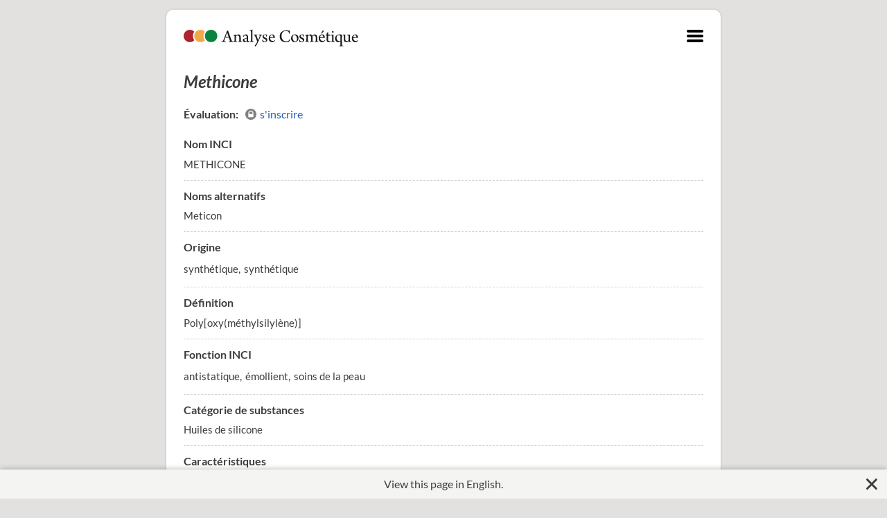

--- FILE ---
content_type: text/html; charset=utf-8
request_url: https://analysecosmetique.fr/ingredients-cosmetiques/methicone
body_size: 24345
content:
<!DOCTYPE html>
<html dir='ltr' lang='fr' translate='no'>
<head>
<meta http-equiv="Content-Type" content="text/html; charset=utf-8">
<meta content='height=device-height width=device-width, initial-scale=1, minimum-scale=1, shrink-to-fit=no, user-scalable=no' name='viewport'>
<title>Methicone - Analyse Cosmétique</title>

<style>﻿html{font-weight:400}@font-face{font-family:"Regular";src:url(https://cdn.cosmeticanalysis.com/app/174/fonts/Lato-Regular.eot?#iefix) format("embedded-opentype"),url(https://cdn.cosmeticanalysis.com/app/174/fonts/Lato-Regular.woff2) format("woff2"),url(https://cdn.cosmeticanalysis.com/app/174/fonts/Lato-Regular.woff) format("woff"),url(https://cdn.cosmeticanalysis.com/app/174/fonts/Lato-Regular.ttf) format("truetype"),url(https://cdn.cosmeticanalysis.com/app/174/images/Lato-Regular.svg#icons) format("svg");font-weight:normal;font-style:normal;font-display:swap}@font-face{font-family:"Italic";src:url(https://cdn.cosmeticanalysis.com/app/174/fonts/Lato-Italic.eot?#iefix) format("embedded-opentype"),url(https://cdn.cosmeticanalysis.com/app/174/fonts/Lato-Italic.woff2) format("woff2"),url(https://cdn.cosmeticanalysis.com/app/174/fonts/Lato-Italic.woff) format("woff"),url(https://cdn.cosmeticanalysis.com/app/174/fonts/Lato-Italic.ttf) format("truetype"),url(https://cdn.cosmeticanalysis.com/app/174/images/Lato-Italic.svg#icons) format("svg");font-weight:normal;font-style:normal;font-display:swap}@font-face{font-family:"Bold";src:url(https://cdn.cosmeticanalysis.com/app/174/fonts/Lato-Bold.eot?#iefix) format("embedded-opentype"),url(https://cdn.cosmeticanalysis.com/app/174/fonts/Lato-Bold.woff2) format("woff2"),url(https://cdn.cosmeticanalysis.com/app/174/fonts/Lato-Bold.woff) format("woff"),url(https://cdn.cosmeticanalysis.com/app/174/fonts/Lato-Bold.ttf) format("truetype"),url(https://cdn.cosmeticanalysis.com/app/174/images/Lato-Bold.svg#icons) format("svg");font-weight:normal;font-style:normal;font-display:swap}@font-face{font-family:"Headline";src:url(https://cdn.cosmeticanalysis.com/app/174/fonts/Lato-BoldItalic.eot?#iefix) format("embedded-opentype"),url(https://cdn.cosmeticanalysis.com/app/174/fonts/Lato-BoldItalic.woff2) format("woff2"),url(https://cdn.cosmeticanalysis.com/app/174/fonts/Lato-BoldItalic.woff) format("woff"),url(https://cdn.cosmeticanalysis.com/app/174/fonts/Lato-BoldItalic.ttf) format("truetype"),url(https://cdn.cosmeticanalysis.com/app/174/images/Lato-BoldItalic.svg#icons) format("svg");font-weight:normal;font-style:normal;font-display:swap}html{-moz-osx-font-smoothing:grayscale;-webkit-font-smoothing:antialiased;font-smoothing:antialiased}body{font-family:Regular,Arial,sans-serif;font-weight:normal;font-style:normal;margin:0;padding:0;font-size:16px;line-height:22px;color:#3d3c3b}body.no-scroll,body.menu-open{overflow:hidden}body.no-content .nav,body.no-content .content{display:none}@-moz-document url-prefix(){body{font-weight:lighter !important}}a{text-decoration:none;color:#255dba;-webkit-tap-highlight-color:rgba(0,0,0,0)}a:hover{text-decoration:underline}strong{font-family:Bold,Arial,sans-serif;font-weight:normal;font-style:normal}strong em{font-family:Headline,Arial,sans-serif;font-weight:normal;font-style:normal}h1,h2,h3,h4{font-family:Headline,Arial,sans-serif;font-weight:normal;font-style:normal;margin-bottom:11px;line-height:130%}h1{font-size:24px;margin-top:22px}h2{font-size:20px}h3{font-size:17px}h4{font-size:15px}em{font-family:Italic,Arial,sans-serif;font-weight:normal;font-style:normal}em strong{font-family:Headline,Arial,sans-serif;font-weight:normal;font-style:normal}ul{padding:5px 0;list-style:none}li{display:block;padding:10px 0;line-height:18px;position:relative;word-wrap:break-word;overflow-wrap:break-word;box-sizing:border-box;width:100%}li.rated{padding-left:25px}li.rated .rating{margin-left:-25px;padding-right:3px;width:20px}li.dummy span{display:block;background:#f4f4f3}li .brand{font-family:Bold,Arial,sans-serif;font-weight:normal;font-style:normal}li .date{font-family:Italic,Arial,sans-serif;font-weight:normal;font-style:normal;font-size:15px;color:#828180;padding-left:5px}li .icon-star{margin-left:5px}.list-item.unpublished{opacity:.7}.body{position:relative;min-height:100vh;box-sizing:border-box;min-width:320px;max-width:830px;margin:0 auto;background:#fff}.no-select{-webkit-touch-callout:none;-webkit-user-select:none;-khtml-user-select:none;-moz-user-select:none;-ms-user-select:none;user-select:none;-webkit-tap-highlight-color:rgba(0,0,0,0)}.center{text-align:center}.rating{display:inline-block}.rating i{margin-right:5px}.content{padding:56px 15px 30px 15px}.note{font-family:Italic,Arial,sans-serif;font-weight:normal;font-style:normal;font-size:15px;color:#707070;padding:10px 0}.note em,.note strong{font-family:Headline,Arial,sans-serif;font-weight:normal;font-style:normal}.note.without-top-padding{padding-top:0}.error-message{font-family:Bold,Arial,sans-serif;font-weight:normal;font-style:normal;color:#ab2430;padding-bottom:10px}.actions{width:140px;margin:10px 0 20px 0}.box{border:1px dashed #d1d0cf;border-radius:5px;padding:10px 15px;background:#f4f4f3}.legend{font-size:15px;margin-top:30px}.legend h4{margin:0;padding-top:5px}.legend ul{margin:0}.legend li{padding-top:10px;padding-bottom:0}.hidden{display:none}.clearfix::after{content:"";clear:both;display:table}#sso{display:none}@font-face{font-family:"icons";src:url(https://cdn.cosmeticanalysis.com/app/174/fonts/icons.eot);src:url(https://cdn.cosmeticanalysis.com/app/174/fonts/icons.eot#iefix) format("embedded-opentype"),url(https://cdn.cosmeticanalysis.com/app/174/fonts/icons.woff2) format("woff2"),url(https://cdn.cosmeticanalysis.com/app/174/fonts/icons.woff) format("woff"),url(https://cdn.cosmeticanalysis.com/app/174/fonts/icons.ttf) format("truetype"),url(https://cdn.cosmeticanalysis.com/app/174/images/icons.svg#icons) format("svg");font-weight:normal;font-style:normal;font-display:swap}[class^=icon-]:before,[class*=" icon-"]:before{font-family:"icons";font-style:normal;font-weight:normal;font-variant:normal;text-transform:none;speak:none;display:inline-block;text-decoration:inherit;width:1em;line-height:1em;text-align:center;-webkit-font-smoothing:antialiased;-moz-osx-font-smoothing:grayscale}.icon-smiley-bad:before{content:"";color:#ab2430}.icon-smiley-good:before{content:"";color:#0a8340}.icon-smiley-neutral:before{content:"";color:#f1a948}.icon-smiley-very-bad:before{content:"";color:#ab2430}.icon-smiley-very-good:before{content:"";color:#0a8340}.icon-question-mark:before{content:"";color:#828180}.icon-exclamation-mark:before{content:"";color:#828180}.icon-locked:before{content:"";color:#828180}.icon-looking-glass:before{content:""}.icon-move:before{content:""}.icon-down:before{content:""}.icon-up:before{content:""}.icon-delete:before{content:""}.icon-star:before{content:""}.icon-star-empty:before{content:""}input[type=text],input[type=search],textarea{-webkit-appearance:none;-moz-appearance:none;appearance:none;padding-left:2px}input[type=text]:read-only,input[type=search]:read-only,textarea:read-only{color:#b3b1b0}input[type=search]::-webkit-search-decoration,input[type=search]::-webkit-search-cancel-button,input[type=search]::-webkit-search-results-button,input[type=search]::-webkit-search-results-decoration{-webkit-appearance:none;appearance:none}input[type=search] ::-ms-clear,input[type=search] ::-ms-reveal{display:none;width:0;height:0}input{font-family:Regular,Arial,sans-serif;font-weight:normal;font-style:normal;font-size:16px}.input,.select,.textarea{font-family:Regular,Arial,sans-serif;font-weight:normal;font-style:normal;color:#4a4a4a;width:100%;border-radius:5px;font-size:16px;box-sizing:border-box;position:relative;background:#fff}.select{min-height:38px}.input{text-indent:8px}.input::placeholder{font-family:Italic,Arial,sans-serif;color:#b3b1b0;opacity:1 !important}.input::-webkit-input-placeholder{font-family:Italic,Arial,sans-serif;color:#b3b1b0;opacity:1 !important}.input::-moz-placeholder{font-family:Italic,Arial,sans-serif;color:#b3b1b0;opacity:1 !important}.input::-ms-input-placeholder{font-family:Italic,Arial,sans-serif;color:#b3b1b0;opacity:1 !important}.input:placeholder-shown{font-family:Italic,Arial,sans-serif;color:#b3b1b0;opacity:1 !important}.input,.textarea,.select .select__control{border:1px solid #b3b1b0;min-height:38px}.input:hover,.textarea:hover,.select .select__control:hover{border:1px solid #939190}.textarea{text-indent:0 !important}.select-list{position:relative}.select{position:relative;z-index:1}.select .select__placeholder{font-family:Italic,Arial,sans-serif;color:#b3b1b0;opacity:1 !important;margin-left:2px;margin-right:2px;position:absolute;top:50%;transform:translateY(-50%);box-sizing:border-box}.select .select__value-container{padding-left:8px}.select .select__control{background:none;border-radius:5px;box-shadow:none;height:100%;box-sizing:border-box}.select .select__indicator{color:#b3b1b0}.select .select__menu{border-radius:5px;margin-top:10px;position:absolute;z-index:200000}.select .select__menu-list{padding:0;line-height:1.2em;border-radius:5px}.select .option-rated{padding-left:25px}.select .rating{margin-left:-25px;padding-right:3px}.select .select__option span,.select .select__single-value span{font-family:Italic,Arial,sans-serif;font-weight:normal;font-style:normal;font-size:15px;color:#707070;padding-left:10px;display:inline-block}.select .select__option .new-option,.select .select__single-value .new-option{font-family:Bold,Arial,sans-serif;font-weight:normal;font-style:normal}input:focus,select:focus,textarea:focus,button:focus,.select__control--is-focused{outline:none;border-color:#939190 !important}.search-field{width:100%}.select__option--is-focused{background-color:#e7e7e5 !important}.select__option--is-selected{background-color:#d2d1d0 !important;color:#3d3c3b !important}.select .select__multi-value{background-color:#e7e7e5 !important;position:relative;left:-5px;border-radius:2px;display:flex;margin:2px;min-width:0px;box-sizing:border-box}.select .select__multi-value .option-level-0,.select .select__multi-value .option-level-1,.select .select__multi-value .option-level-2{font-family:Regular,Arial,sans-serif;font-weight:normal;font-style:normal;text-indent:0}.select__multi-value__label{padding:3px 3px 3px 8px !important;font-family:Regular,Arial,sans-serif;font-weight:normal;font-style:normal;border-radius:2px;color:#333;font-size:85%;overflow:hidden;padding:3px 3px 3px 6px;text-overflow:ellipsis;white-space:nowrap;box-sizing:border-box}.select__multi-value__remove{padding:0 6px !important}.textarea{height:auto;padding:8px;resize:none}.select__value-container--is-multi{-moz-box-align:center;align-items:center;display:flex;flex:1 1 0%;flex-wrap:wrap;padding:2px 8px;position:relative;overflow:hidden;box-sizing:border-box}.nested-options .option-level-0{font-family:Headline,Arial,sans-serif;font-weight:normal;font-style:normal}.nested-options .option-level-1{text-indent:20px}.nested-options .option-level-2{font-family:Italic,Arial,sans-serif;font-weight:normal;font-style:normal;text-indent:40px}.nested-options .select__single-value>div{text-indent:0}.input-wrapper{position:relative}.textarea-wrapper-maxlength{position:relative}.textarea-wrapper-maxlength textarea{padding-bottom:22px;resize:none}.textarea-wrapper-maxlength .maxlength{font-family:Italic,Arial,sans-serif;font-weight:normal;font-style:normal;font-size:13px;position:absolute;bottom:3px;right:7px;color:#939190;text-align:right}.textarea-wrapper-maxlength .maxlength.error{font-family:Headline,Arial,sans-serif;font-weight:normal;font-style:normal;color:#ab2430;padding:0}.form .input,.form .select-list,.form .textarea{margin-top:5px;box-shadow:none}.form .checkbox{margin-top:10px}.form .field{padding-bottom:20px}.form .field.error,.form .field.hard-error{color:#ab2430}.form .field.error .input,.form .field.error .textarea,.form .field.error .select .select__control,.form .field.hard-error .input,.form .field.hard-error .textarea,.form .field.hard-error .select .select__control{border:1px solid #ab2430 !important}.form #zip.field{display:inline-block;width:28%;margin-right:2%}.form #city.field{display:inline-block;width:70%}.form .field label{font-family:Bold,Arial,sans-serif;font-weight:normal;font-style:normal}.form .field .description{font-family:Italic,Arial,sans-serif;font-weight:normal;font-style:normal;font-size:15px;color:#707070}.form #nick_name.field{display:none}.form .note{padding-top:0;margin-top:0}.form-error-message,.form-success-message{background:#ab2430;color:#fff;padding:10px 15px;border-radius:5px}.form-error-message a,.form-success-message a{color:#fff;text-decoration:underline;font-family:Bold,Arial,sans-serif;font-weight:normal;font-style:normal}.form-error-message a:hover,.form-success-message a:hover{text-decoration:none}.form-success-message{background:#0a8340}.form-group h2{padding:5px 0}.privacy-policy{font-family:Bold,Arial,sans-serif;font-weight:normal;font-style:normal;padding-bottom:10px}.spinner{position:fixed;z-index:10000;left:11px;top:15px;width:59px;height:26px;padding:2px 0 0 6px;text-align:center;background:#fff;box-sizing:border-box}.spinner-dot{width:19px;height:19px;background-color:#0a8340;margin-left:-10px;border-radius:100%;display:inline-block;-webkit-animation:bounce 1.4s infinite ease-in-out both;animation:bounce 1.4s infinite ease-in-out both;border:2px solid #fff}.spinner-dot:nth-child(1){background-color:#ab2430;-webkit-animation-delay:-0.32s;animation-delay:-0.32s}.spinner-dot:nth-child(2){background-color:#f1a948;-webkit-animation-delay:-0.16s;animation-delay:-0.16s}.spinner-dot:nth-child(3){display:none}.spinner-dot:nth-child(4){display:none}@-webkit-keyframes bounce{0%,80%,100%{-webkit-transform:scale(0)}40%{-webkit-transform:scale(1)}}@keyframes bounce{0%,80%,100%{-webkit-transform:scale(0);transform:scale(0)}40%{-webkit-transform:scale(1);transform:scale(1)}}html[data-loading=false] .spinner,body.menu-open .spinner{display:none}.button{display:inline-block;font-family:Regular,Arial,sans-serif;font-weight:normal;font-style:normal;background:#3585d8;background:-webkit-linear-gradient(-90deg, #3585D8, #255DBA);background:linear-gradient(180deg, #3585D8, #255DBA);border:1px solid #255dba;box-shadow:0 1px 2px 0 rgba(0,0,0,0.2),inset 0 1px 0 0 rgba(255,255,255,0.2);padding:0 15px;height:36px;border-radius:36px;line-height:34px;box-sizing:border-box;cursor:pointer;color:#fff;text-align:center;text-decoration:none !important;-webkit-appearance:none;-moz-appearance:none}.button:hover,.button:active,.button.active{background:#75ace4;background:-webkit-linear-gradient(-90deg, #75ace4, #4f84dc);background:linear-gradient(180deg, #75ace4, #4f84dc)}.button.alert{background:#d83535;background:-webkit-linear-gradient(-90deg, #D83535, #BA2525);background:linear-gradient(180deg, #D83535, #BA2525);border-color:#ba2525}.button.alert:hover,.button.alert:active{background:#e06060;background:-webkit-linear-gradient(-90deg, #e06060, #d83a3a);background:linear-gradient(180deg, #e06060, #d83a3a)}.button.success{background:#0cb658;background:-webkit-linear-gradient(-90deg, #0CB658, #0A8340);background:linear-gradient(180deg, #0CB658, #0A8340);border-color:#0a8340}.button.success:hover,.button.success:active{background:#0ece64;background:-webkit-linear-gradient(-90deg, #0ece64, #0c9b4c);background:linear-gradient(180deg, #0ece64, #0c9b4c)}.button.disabled{cursor:default;background:#eae8e8;background:-webkit-linear-gradient(-90deg, #EAE8E8, #B9B9B9);background:linear-gradient(180deg, #EAE8E8, #B9B9B9);border-color:#b9b9b9;opacity:.5}.button.disabled:hover,.button.disabled:active{background:#eae8e8;background:-webkit-linear-gradient(-90deg, #EAE8E8, #B9B9B9);background:linear-gradient(180deg, #EAE8E8, #B9B9B9)}.button.light{background:#f3f3f3;background:-webkit-linear-gradient(-90deg, #f3f3f3, #efefef);background:linear-gradient(180deg, #f3f3f3, #efefef);border-color:#d2d1d0;color:#255dba;box-shadow:none;background:#fff;border-color:#255dba}.button.light:hover,.button.light:active,.button.light.active{background:#fff;background:-webkit-linear-gradient(-90deg, white, white);background:linear-gradient(180deg, white, white);color:#3d3c3b;border-color:#d2d1d0}.button.smaller{height:28px;border-radius:28px;line-height:24px;padding:0 10px;font-size:15px}.button .icon{font-size:.8em;margin-right:5px;position:relative;top:-1px}.pill{display:inline-block;font-size:10px;line-height:16px;font-style:normal;padding:2px 7px;height:16px;border-radius:16px;background-color:#255dba;color:#fff;position:relative;top:-3px;margin-left:5px}h1 .pill{margin-left:8px;top:-5px}#loading .fonts{position:absolute}#loading .headline{font-family:Headline,Arial,sans-serif;font-weight:normal;font-style:normal}#loading .regular{font-family:Regular,Arial,sans-serif;font-weight:normal;font-style:normal}#loading .bold{font-family:Bold,Arial,sans-serif;font-weight:normal;font-style:normal}#loading .italic{font-family:Italic,Arial,sans-serif;font-weight:normal;font-style:normal}#loading .icons{font-family:"icons"}.filter{display:block;position:relative;z-index:200;position:-webkit-sticky;position:sticky;top:56px;margin-left:-15px;margin-right:-15px;padding:10px 15px;box-sizing:border-box;background-color:#fff;-webkit-transition:background-color .2s linear;-moz-transition:background-color .2s linear;-o-transition:background-color .2s linear;-ms-transition:background-color .2s linear;transition:background-color .2s linear}.filter.scrolled{background-color:#f2f1f0;border-bottom:1px solid #d2d1d0;border-top:1px solid #d2d1d0;overflow:hidden;position:fixed;width:100%}.filter.scrolled .filter-gradient{height:200px;width:100%;left:0;position:absolute;bottom:0;z-index:3000;background:rgba(242,241,240,0);background:-webkit-linear-gradient(-90deg, rgba(242,241,240,0), #f2f1f0);background:linear-gradient(180deg, rgba(242,241,240,0), #f2f1f0)}.filter.scrolled .filter-toggle{cursor:pointer;position:absolute;left:0;bottom:0;height:30px;width:100%;z-index:3001}.filter.scrolled .filter-toggle:before{font-family:"icons";line-height:10px;text-align:center;-webkit-font-smoothing:antialiased;-moz-osx-font-smoothing:grayscale;content:"";position:absolute;width:100%;bottom:10px;color:#b3b1b0;font-size:13px}.filter.scrolled.expanded{overflow:visible}.filter.scrolled.expanded .filter-gradient{display:none}.filter.scrolled.expanded .filter-toggle{z-index:1;background-color:#d2d1d0}.filter.scrolled.expanded .filter-toggle:before{color:#f2f1f0;transform:rotate(180deg)}.filter .filter-input{position:relative;z-index:-1}.filter .filter-input.category{margin-bottom:10px;z-index:3}.infinite-scroll{padding-bottom:10px}.infinite-scroll .infinite-scroll-page{visibility:hidden;position:relative;margin:0}.infinite-scroll .infinite-scroll-page ul{margin:0;padding:0}.infinite-scroll .infinite-scroll-page li{padding-top:10px;padding-bottom:10px}.nav{position:fixed;z-index:1000;top:0;left:0;width:100%;min-width:320px;height:56px;background:#fff}.nav .logo{position:relative;z-index:1;display:block;top:17.5px;left:15px;height:27px;width:270px;background:url(https://cdn.cosmeticanalysis.com/app/174/images/logo-en.svg) no-repeat;background-size:contain}.nav .scroll{cursor:pointer}html[lang=de] .nav .logo{background-image:url(https://cdn.cosmeticanalysis.com/app/174/images/logo-de.svg)}html[lang=es] .nav .logo{background-image:url(https://cdn.cosmeticanalysis.com/app/174/images/logo-es.svg)}html[lang=fr] .nav .logo{background-image:url(https://cdn.cosmeticanalysis.com/app/174/images/logo-fr.svg)}html[lang=pt] .nav .logo{background-image:url(https://cdn.cosmeticanalysis.com/app/174/images/logo-pt.svg)}html[data-scrolled=true] .nav{border-bottom:1px solid #d2d1d0}.menu{position:absolute;top:0;right:0}.menu .menu-button{position:absolute;z-index:1002;height:27px;width:27px;top:14.5px}.menu .languages .current{opacity:.5}.menu-toggle{right:15px;cursor:pointer;outline:none;display:flex;align-items:center}.menu-toggle span,.menu-toggle span:before,.menu-toggle span:after{position:absolute;right:0;content:"";width:24px;height:4px;background:#000;border-radius:2px;transition:0.3s cubic-bezier(0.77, 0, 0.175, 1)}.menu-toggle span:before{top:-7px}.menu-toggle span:after{top:7px}.menu-pane{visibility:hidden;z-index:1001;top:0;bottom:0;width:100%;left:0;right:0;transform:translateX(100%);position:fixed;animation:slide-in .2s 1;box-sizing:border-box;overflow:scroll}.menu-pane a{color:#fff}.menu-pane .headline{margin-top:0}.menu-pane ul{margin:0}.menu-pane .count{text-decoration:none;background:#fff;color:#255dba;margin-left:10px;font-size:.8}.menu-content{background:#255dba;background:-webkit-linear-gradient(-90deg, #255DBA, #3585D8);background:linear-gradient(180deg, #255DBA, #3585D8);padding:20px 15px 0 15px;color:#fff}.menu-pane-my-account,.menu-pane-main,.menu-pane-members,.menu-pane-company,.menu-pane-legal{border-bottom:1px solid rgba(255,255,255,0.1);padding-bottom:5px;margin-bottom:15px}.menu-open .menu-toggle span{background:rgba(0,0,0,0)}.menu-open .menu-toggle span::before,.menu-open .menu-toggle span::after{background:#fff;top:0}.menu-open .menu-toggle span::before{transform:rotate(-225deg)}.menu-open .menu-toggle span::after{transform:rotate(225deg)}.menu-open .menu-pane{transform:translateX(0);animation:slide-out .2s 1;visibility:visible}.menu-closing .menu-pane{visibility:visible;transform:translateX(100%);animation:slide-in .2s 1}@keyframes slide-in{0%{transform:translateX(0) translateZ(0)}100%{transform:translateX(100%) translateZ(0)}}@keyframes slide-out{0%{transform:translateX(100%) translateZ(0)}100%{transform:translateX(0) translateZ(0)}}#overlay{display:none;position:relative;z-index:9990;text-align:center;overflow-x:hidden}#overlay .buttons{white-space:nowrap;padding-bottom:10px}#overlay .button{margin:7.5px}.overlay-wrapper{border-radius:10px;padding:0 15px 30px 15px;box-sizing:border-box;text-align:left;background:#fff}.overlay-wrapper h1{margin-top:0}#overlay-close{background:#fff;position:sticky;top:0;z-index:2000;height:56px;margin:0 -10px}#overlay-close .menu-toggle{position:absolute;width:19px;height:19px;top:20px;right:25px}#overlay-close .menu-toggle span{background:rgba(0,0,0,0)}#overlay-close .menu-toggle span::before,#overlay-close .menu-toggle span::after{background:#3d3c3b;top:0}#overlay-close .menu-toggle span::before{transform:rotate(-225deg)}#overlay-close .menu-toggle span::after{transform:rotate(225deg)}.overlay-link{font-family:Bold,Arial,sans-serif;font-weight:normal;font-style:normal;cursor:pointer;margin-top:10px;position:relative;overflow:hidden;z-index:1;height:auto;text-align:left;line-height:150%;padding:6.6666666667px 15px;border-color:#a3297a;border-radius:5px;background:#fff !important}.overlay-link:hover .overlay-link-background{opacity:.8}.overlay-link-background{position:absolute;left:-46px;right:0;top:0;bottom:0;z-index:-1;background:-webkit-repeating-linear-gradient(145deg, #c39 1px, #d65cad 2px, #d65cad 11px, #c39 12px, #c39 20px);background:repeating-linear-gradient(-55deg, #c39 1px, #d65cad 2px, #d65cad 11px, #c39 12px, #c39 20px);-webkit-animation-name:stripes-animation;-webkit-animation-duration:3s;-webkit-animation-timing-function:linear;-webkit-animation-iteration-count:infinite;animation-name:stripes-animation;animation-duration:3s;animation-timing-function:linear;animation-iteration-count:infinite}@-webkit-keyframes stripes-animation{from{-webkit-transform:translateX(0)}to{-webkit-transform:translateX(46px)}}@keyframes stripes-animation{from{transform:translateX(0)}to{transform:translateX(46px)}}html[data-scrolled=true] #overlay-close{border-bottom:1px solid #d2d1d0}#tooltip{position:absolute;top:0;left:0;z-index:9999;background:#fff;min-height:50px;display:none;width:300px;padding:10px 15px;box-sizing:border-box;box-shadow:0 0 8px rgba(0,0,0,0.3);border-radius:5px;transform:translateY(-15px)}#tooltip ul{margin:0}#tooltip li{padding-bottom:0;font-size:15px}#tooltip-headline{margin:0 0 0 0}#tooltip-arrow{border-color:rgba(0,0,0,0) #d1d0cf;border-style:solid;border-width:10px 15px 10px 0;height:0;width:0;position:absolute;left:-15px;top:25px}.tabbed-menu{position:relative;top:1px;border-bottom:1px solid rgba(0,0,0,0);padding:0 15px;height:38px;white-space:nowrap;margin:0}.tabbed-menu li{display:inline-block;width:auto;line-height:38px;padding:0;font-family:Bold,Arial,sans-serif;font-weight:normal;font-style:normal}.tabbed-menu li a{display:inline-block;padding:1px 10px}.tabbed-menu li a:focus{outline:none}.tabbed-menu li.active a{padding:0 9px;border:1px solid #d2d1d0;border-bottom:none;border-radius:5px;border-bottom-left-radius:0;border-bottom-right-radius:0;background:#fff;text-decoration:none;color:#3d3c3b}.tabbed-content{border:1px solid #d2d1d0;padding:15px 15px 30px 15px;border-radius:5px}.home{position:absolute;top:0;left:50%;transform:translateX(-50%);min-height:100%;padding-top:56px;padding-bottom:28px;width:100%;min-width:320px;max-width:830px;box-sizing:border-box;display:flex;align-items:center;justify-content:center;line-height:200%}.home .home-content{width:100%;max-width:600px}.home .keyvisual{background:url(https://cdn.cosmeticanalysis.com/app/174/images/keyvisual.jpg) no-repeat;background-size:contain;width:100%;padding-bottom:75.07%}.home .text{width:100%;text-align:center;margin-top:-20px}.home h1{margin:0}.home p{margin-top:11px}.home .button{margin:0 7.5px}.get-started .note em{display:block;margin-top:10px}.get-started .featured-products ul{margin:0}.get-started-links{margin-top:5px}.get-started-links li{padding-bottom:6.6666666667px}.get-started-analyze{margin-top:30px}.get-started-analyze p{font-size:15px}.featured-products .list-item:before{content:" "}.komponent{font-size:15px}.komponent .note{padding:0}.komponent-rating{padding:10px 0;font-size:16px}.komponent-rating a{display:inline-block}.komponent-rating-label{font-family:Bold,Arial,sans-serif;font-weight:normal;font-style:normal;margin-right:10px}.komponent-properties>div{border-bottom:1px dashed #d1d0cf;padding:12px 0}.komponent-properties>div:last-child{border:none}.komponent-properties h2,.komponent-citations-source{font-family:Bold,Arial,sans-serif;font-weight:normal;font-style:normal;font-size:16px;margin:0 0 7.3333333333px 0}.komponent-properties-type-list{padding:0;margin:0}.komponent-properties-type-list li{padding-top:5px;padding-bottom:5px}.komponent-property-rated{display:block;padding-left:24px}.komponent-property-rated .rating{margin-left:-24px;margin-right:2px}.komponent-property-unrated{padding:0 0 7.3333333333px 0;display:inline-block;width:auto}.komponent-property-unrated .separator{margin-right:5px}.komponent-property-unrated:last-child{padding:0}.komponent-property-unrated:last-child .separator{display:none}.komponent-citations,.komponent-products{margin-top:30px}.komponent-products ul{margin:10px 0;padding:0}.komponent-citations-list>div{padding:10px 0}.product{position:relative}.product-brand{font-family:Bold,Arial,sans-serif;font-weight:normal;font-style:normal;margin-top:22px}.product h1{margin-top:0}.product-rating{padding:10px 0}.product-rating a{display:inline-block}.product-rating-label,.product-category-label{font-family:Bold,Arial,sans-serif;font-weight:normal;font-style:normal;margin-right:10px}.product-category{padding-bottom:12px}.product-description{font-size:15px;border-top:1px dashed #d1d0cf;padding-top:12px;padding-bottom:2px}.product-description p{margin:0;padding-bottom:10px}.product-published-at,.product-unpublished{border-top:1px dashed #d1d0cf;font-family:Italic,Arial,sans-serif;font-weight:normal;font-style:normal;padding:10px 0}.product-published-at em,.product-unpublished em{font-family:Headline,Arial,sans-serif;font-weight:normal;font-style:normal}.product-components{margin-top:30px}.product-rating-range-container{border-bottom:1px dashed #d1d0cf;padding-bottom:12px}.product-rating-range-container>*{vertical-align:middle}.product-rating-range-container a{white-space:nowrap}.product-rating-range-label{font-family:Bold,Arial,sans-serif;font-weight:normal;font-style:normal;margin-right:10px}.product-rating-range{display:inline-block;position:relative;top:1px;width:125px;height:16px;margin:0;padding:0 0 5px 0}.product-rating-range li{height:inherit;display:inline-block;overflow:hidden;text-indent:-100em;padding:0}.product-rating-range-very_bad{background:#ab2430}.product-rating-range-bad{background:#c7593a}.product-rating-range-neutral{background:#f1a948}.product-rating-range-good{background:#669243}.product-rating-range-very_good{background:#0a8340}.product-components-list{margin:0}.products .filter .filter-input.category{z-index:7}.products .filter .filter-input.types{margin-bottom:10px;z-index:6}.products .filter .filter-input.functions{margin-bottom:10px;z-index:5}.products .filter .filter-input.properties{margin-bottom:10px;z-index:4}.products .filter .filter-input.ratings{margin-bottom:10px;z-index:3}.analyze .steps{margin-bottom:30px}.analyze .note{padding:0}.analyze .error{color:#ab2430;font-family:Headline,Arial,sans-serif;font-weight:normal;font-style:normal;padding-bottom:10px}.analyze h2{font-family:Bold,Arial,sans-serif;font-weight:normal;font-style:normal;font-size:16px}.analyze .step{background:blue;display:inline-block;border-radius:100%;width:20px;height:20px;color:#fff;text-align:center}.analyze .pill{font-size:15px;width:26px;height:26px;line-height:26px;padding:0;text-align:center;margin:0 8px 0 0;top:0;background:#939190}.analyze label{font-family:Bold,Arial,sans-serif;font-weight:normal;font-style:normal;padding-bottom:10px;display:inline-block}.analyze-step{margin-top:30px;opacity:1;transition:1s ease-in-out}.analyze-step.inactive{opacity:.3}.analyze-step-1{position:relative;z-index:5}.analyze-step-2{position:relative;z-index:4}.analyze-step-3{position:relative;z-index:3}.analyze-step-3 .option-level-0{color:#939190}.analyze-step-4{position:relative;z-index:2}.analyze-step-5{position:relative;z-index:1}.analyze-step-5 .note{padding-bottom:10px}.analyze-komponents{padding-bottom:5px}.analyze ol{margin:0;padding:0;padding-left:18px !important}.analyze ol li{position:relative;display:list-item;padding-left:5px}.analyze ol li .select{top:3px}.analyze-komponents-list-link{font-family:Bold,Arial,sans-serif;font-weight:normal;font-style:normal;display:block;position:absolute;top:1px;left:140px}.analyze-komponents-form .textarea{height:300px}.analyze-reset{margin-top:10px}.analyze-status{margin:30px 0;padding:30px;text-align:center;background:#fef7ee;border:2px solid #f1a948;border-radius:5px;font-family:Headline,Arial,sans-serif;font-weight:normal;font-style:normal}.analyze-status.done{background:#dcfceb;border-color:#0a8340}.analyze-status .button{margin-top:30px}.button.cancel{margin-right:15px}.login .input{margin-bottom:10px}.login .button{margin-top:10px}.login .note{padding:0;margin-bottom:10px}.login .reset-password{margin:0}.dashboard{padding-top:48px}.dashboard h1{margin-bottom:0}.dashboard .actions{padding-top:15px}.dashboard ul{margin:0}.dashboard .tabbed-menu{border-bottom:1px solid #d2d1d0;position:absolute;left:0;right:0;margin:0;top:66px}.dashboard .tabbed-content{border:0;padding:0}.dashboard .dashboard-submenu{margin:0 -15px;padding:0 15px;border-bottom:1px dashed #d2d1d0}.dashboard .dashboard-submenu li{display:inline-block;width:auto;margin-right:10px;padding-bottom:0}.dashboard .dashboard-submenu a{border:0;padding:0 0 0 10px;font-family:Bold,Arial,sans-serif;font-weight:normal;font-style:normal}.dashboard .form{padding-top:10px}.dashboard .form .label{font-family:Bold,Arial,sans-serif;font-weight:normal;font-style:normal;display:inline-block;margin-right:5px}.dashboard .form .shortlinks{z-index:100}.dashboard .form .buttons{white-space:nowrap;padding-top:10px}.dashboard .form .buttons .alert{margin-left:15px}.dashboard .form span.note{padding:0;display:block;margin-bottom:10px}.dashboard .form span.note.no-description{margin:0}.dashboard .form .list-item .rating{position:absolute;top:0}.dashboard-products .filter-input.brand{padding-top:10px;margin-bottom:10px;z-index:5}.dashboard-products .filter-input.component{z-index:2}.dashboard-products .filter-input.search{margin-top:10px}.dashboard-products .dashboard-products-list{margin:0}.dashboard-options{position:relative;height:38px;z-index:1000;white-space:nowrap}.dashboard-options .toggle{display:inline-block;vertical-align:top;margin-right:8px}.dashboard-options .toggle .button{background:#fff;color:#3d3c3b;height:38px;line-height:37px;font-size:16px;border:1px solid #b3b1b0;border-radius:5px;box-shadow:none;padding-left:10px;padding-right:10px}.dashboard-options .toggle .button:hover{border:1px solid #939190}.dashboard-options .toggle .button:after{font-family:"icons";content:"";color:#b3b1b0;margin-left:9px;font-size:7px;position:relative;top:-3px}.dashboard-options .toggle .button.active:after{content:""}.dashboard-options .sorting{display:inline-block;width:200px;position:relative}.dashboard-add{font-family:Headline,Arial,sans-serif;font-weight:normal;font-style:normal;margin:10px 0 5px 0}.dashboard-shortlinks-description{display:block;padding:5px 0 0 0}.dashboard-shortlinks-form-pdf{padding-bottom:15px}.dashboard-shortlinks-url{display:block;white-space:nowrap}.dashboard-shortlinks-url .input{width:200px;text-align:center;margin:0 5px 0 0;padding:0;text-indent:0}.dashboard-shortlinks-url .button{position:relative}.dashboard-shortlinks-embed #embed-reference{width:150px;float:left}.dashboard-shortlinks-embed .embed-description{padding-left:170px}.dashboard-shortlinks-embed .embed-code .textarea{font-size:13px;overflow:hidden;margin-bottom:10px}.dashboard-shortlinks-embed .embed-width{display:block}.dashboard-shortlinks-embed .embed-width label{display:inline-block;padding-right:10px}.dashboard-shortlinks-embed .embed-width .input{width:50px;display:inline-block;text-align:center;text-indent:0}.dashboard-shortlinks-embed .embed-width .input.error{border-color:#ab2430 !important}.dashboard-shortlinks-embed .embed-width .button{margin-left:15px}.dashboard-properties>div{border-bottom:1px dashed #d1d0cf;padding:12px 0}.dashboard-properties>div:last-child{border:none}.dashboard-properties h3{font-family:Bold,Arial,sans-serif;font-weight:normal;font-style:normal;font-size:16px;margin:0 0 7.3333333333px 0}.dashboard-properties ul{margin:0;padding:0}.dashboard-properties li{padding-top:5px;padding-bottom:5px}.dashboard-properties .note{padding-top:0}.dashboard-properties .alert{font-family:Headline,Arial,sans-serif;font-weight:normal;font-style:normal;color:#ab2430}.dashboard-shortlinks .filter-input.search,.dashboard-leadgens .filter-input.search{margin-top:10px}.dashboard-shortlinks .filter-input.category,.dashboard-leadgens .filter-input.category{margin-top:10px}.dashboard-shortlinks .list-item a,.dashboard-leadgens .list-item a{text-decoration:none}.dashboard-shortlinks .list-item a:hover .label,.dashboard-leadgens .list-item a:hover .label{text-decoration:underline}.dashboard-shortlinks .list-item .note span,.dashboard-leadgens .list-item .note span{display:block;padding-top:5px}.dashboard-shortlinks .list-item .unlockable,.dashboard-leadgens .list-item .unlockable{font-family:Headline,Arial,sans-serif;font-weight:normal;font-style:normal}.dashboard-shortlinks .list-item .unlockable.alert,.dashboard-leadgens .list-item .unlockable.alert{color:#ab2430}.dashboard-shortlinks .select-list,.dashboard-leadgens .select-list{position:relative}.dashboard-shortlinks .select-list.products,.dashboard-leadgens .select-list.products{z-index:2}.dashboard-shortlinks .select-list.languages,.dashboard-leadgens .select-list.languages{z-index:1}.dashboard-shortlinks .select-list .option-rated,.dashboard-leadgens .select-list .option-rated{padding-left:15px}.dashboard-shortlinks .stats-download,.dashboard-leadgens .stats-download{padding-top:10px}.dashboard-shortlinks .stats-download .note,.dashboard-leadgens .stats-download .note{padding:0 0 20px 0}.dashboard-shortlinks .form .note,.dashboard-leadgens .form .note{padding-bottom:0}.dashboard-favorites .note em:before{font-family:"icons";content:"";padding-right:3px}.dashboard-shortlinks-stats .note>div{display:inline;margin-right:4px}.buttons .button{margin:5px 7.5px}.form-inputs li .form-input-label{position:relative;top:2px;display:block;padding:10px 8px;border:1px solid #b3b1b0;border-radius:5px;white-space:nowrap;overflow:hidden;text-overflow:ellipsis;cursor:pointer}.form-inputs li .form-input-label:hover{border-color:#939190;background:#f4f4f3}.form-inputs .placeholder{font-family:Italic,Arial,sans-serif;color:#b3b1b0;opacity:1 !important}.form-inputs-form .field{text-align:left}#modal{display:none;position:fixed;top:50%;left:50%;transform:translate(-50%, -50%);min-width:200px;max-width:320px;z-index:9999;background:#fff;text-align:center;box-shadow:0 0 8px rgba(0,0,0,0.3);border-radius:5px;padding:7.5px 15px;box-sizing:border-box;overflow:scroll}#modal .buttons{white-space:nowrap;padding-bottom:10px}#modal .button{margin:7.5px}#modal .success-message{padding-bottom:10px}#preventer{display:none;background:rgba(225,225,225,0.7);position:fixed;top:0;left:0;bottom:0;right:0;z-index:9998;backdrop-filter:blur(2px);-webkit-backdrop-filter:blur(2px);-moz-backdrop-filter:blur(2px);-ms-backdrop-filter:blur(2px)}.komponents .filter .filter-input.types{margin-bottom:10px;z-index:6}.komponents .filter .filter-input.category{margin-bottom:10px;z-index:5}.komponents .filter .filter-input.properties{margin-bottom:10px;z-index:4}.plans .description{padding:0}.plans .description.trial{padding-top:20px}.plans .description.trial ul,.plans .description.trial li{padding:0;margin:0}.plans .description.trial ul{list-style:inside}.plans .description.trial li{display:list-item;line-height:22px}.plans .note{padding:0}.plans .currency{display:block;padding-bottom:20px;padding-top:10px}.plans span.currency{font-family:Headline,Arial,sans-serif;font-weight:normal;font-style:normal}.plans .select{width:240px}.plans .cancel{margin-top:10px;margin-bottom:20px}.plans p{margin-top:0}.plans .details ul{margin:0}.plans .details li{padding:0 0 10px 0}.plan,.chosen-plan{border:1px dashed #d1d0cf;border-radius:5px;padding:10px 15px;background:#f4f4f3;margin-bottom:10px}.plan h2,.plan h3,.chosen-plan h2,.chosen-plan h3{margin:0}.plan h3,.chosen-plan h3{font-family:Bold,Arial,sans-serif;font-weight:normal;font-style:normal;font-size:16px;margin:10px 0}.plan .tagline,.chosen-plan .tagline{padding-top:10px}.plan .variant,.chosen-plan .variant{padding-bottom:10px}.plan .features ul,.chosen-plan .features ul{margin:0;list-style-type:disc;padding-left:15px}.plan .features li,.chosen-plan .features li{display:list-item;font-size:15px;padding:0 0 10px 0}.plan .button,.chosen-plan .button{margin:20px 0 10px 0}.plan .cancelled,.chosen-plan .cancelled{font-family:Headline,Arial,sans-serif;font-weight:normal;font-style:normal;padding-left:5px}.plan .trial,.chosen-plan .trial{font-family:Headline,Arial,sans-serif;font-weight:normal;font-style:normal;color:#0a8340}.plan .bottom .trial,.chosen-plan .bottom .trial{margin-bottom:5px;display:inline-block}.chosen-plan .button{margin:0 10px 0 0}.chosen-plan h3{margin-bottom:0;display:inline;padding-right:15px}.chosen-plan p{display:inline-block;margin:0}.chosen-plan .duration{display:inline-block;padding-right:15px}.features{margin:15px 0;display:table;width:100%;position:relative}.features #table-title>*{margin:0}.features .features-row{width:100%;display:table-row}.features .features-row>*{display:table-cell;padding:10px;box-sizing:border-box}.features .features-body.features-row>*{border-left:1px solid #d1d0cf;border-top:1px solid #d1d0cf}.features .column-title{overflow:hidden;vertical-align:bottom;border:0;line-height:100%;padding-left:10px;padding-right:10px;border-top:1px solid #d1d0cf;transform-origin:top left;transform:rotate(-90deg) translate(-100%);white-space:nowrap}.features .rotate-outer{position:relative}.features .feature-value{padding:10px;width:40px;text-align:center}.features #table-title,.features .feature-label{padding-left:0;border-left:0 !important}.pay .calculation{border:1px dashed #d1d0cf;border-radius:5px;padding:10px 15px;background:#f4f4f3}.pay .calculation h2{margin-top:0}.pay .calculation .titles{display:block;position:relative;padding-bottom:10px;border-bottom:1px solid #716f6d;font-family:Bold,Arial,sans-serif;font-weight:normal;font-style:normal}.pay .calculation .description{padding-right:110px}.pay .calculation .description>span{margin-right:7.5px}.pay .calculation .price{white-space:nowrap;position:absolute;right:0;top:0}.pay .calculation .row{display:block;position:relative;margin-top:10px}.pay .calculation .total{font-family:Bold,Arial,sans-serif;font-weight:normal;font-style:normal;border-top:1px solid #716f6d;padding-top:10px}.pay .calculation .total .price{top:10px}.pay .center{padding-top:10px}.tabbed{margin-top:30px}.tabbed .tabbed-menu li{display:inline-block}.tabbed .dashboard-menu{position:relative;top:1px;border-bottom:1px solid rgba(0,0,0,0)}.coupon-form{padding-top:10px}.coupon-form .note{margin:0}.coupon-form .input{padding:0;margin:0 5px 0 0;width:160px;display:inline-block}.coupon-form .button{display:inline-block}.coupon-form .input-error{border-color:#ab2430}.coupon-form .error-message{font-family:Bold,Arial,sans-serif;font-weight:normal;font-style:normal;color:#ab2430}.payment-method .note{padding:10px 0;margin:0}.payment-method h2{margin:0}.StripeElement{box-sizing:border-box;height:40px;padding:10px 12px;border:1px solid #b3b1b0;border-radius:5px;-webkit-transition:border-color 150ms ease;transition:border-color 150ms ease}.StripeElement--focus{border-color:#939190}.StripeElement--invalid{border-color:#ab2430}.StripeElement--webkit-autofill{background-color:#fefde5 !important}.paypal-form .paypal-button{width:160px;margin:0 auto}.account .note{padding:0}.account .payment-pending{font-family:Bold,Arial,sans-serif;font-weight:normal;font-style:normal;color:#ab2430;background-color:#f7d7da;margin-bottom:10px;border-color:#ab2430;padding:10px 15px}.invoices{margin-top:30px;border:1px solid #d2d1d0;padding:15px 7.5px 15px 15px;border-radius:5px}.invoices h2{margin-top:0}.invoices a.invoice{margin:0 7.5px 7.5px 0;position:relative;overflow:hidden;display:inline-block;width:96px;height:120px;background:#f4f4f3;color:#3d3c3b;text-align:center;font-size:13px;border:1px solid #b3b1b0;padding-top:65px;box-sizing:border-box;border-radius:3px}.invoices a.invoice:before{content:"PDF";font-family:Headline,Arial,sans-serif;font-weight:normal;font-style:normal;position:absolute;top:25px;left:0;width:90px;font-size:40px;color:#d1d0cf}.invoices a.invoice:hover{border-color:#939190;text-decoration:none}.invoices .number{font-family:Bold,Arial,sans-serif;font-weight:normal;font-style:normal;display:block}.invoices .date{font-family:Italic,Arial,sans-serif;font-weight:normal;font-style:normal;display:block;font-size:13px}.favorite{position:relative;left:8px;color:#255dba;cursor:pointer}.stats .total,.stats .no-data{font-family:Headline,Arial,sans-serif;font-weight:normal;font-style:normal;font-size:20px;padding:10px 0 30px;text-align:center}.stats .aggregation{margin-bottom:10px;border:1px dashed #d1d0cf;padding:10px 15px;border-radius:5px}.stats h4{margin-top:0}.stats .aggregation-data{width:100%}.stats .aggregation-data .entry{position:relative;margin-bottom:3px;background:#f4f4f3;border-radius:3px;font-size:15px}.stats .aggregation-data .label{font-family:Regular,Arial,sans-serif;font-weight:normal;font-style:normal;position:relative;z-index:5;padding:3px 5px;width:100%;box-sizing:border-box}.stats .aggregation-data .count{position:absolute;right:5px}.stats .aggregation-data .bar{background:#255dba;height:100%;position:absolute;top:0;opacity:.15;border-radius:3px}.reset-password .error{font-family:Bold,Arial,sans-serif;font-weight:normal;font-style:normal;color:#ab2430;padding-bottom:10px}.reset-password .note{padding-top:0}.confirm .error{font-family:Bold,Arial,sans-serif;font-weight:normal;font-style:normal;color:#ab2430;padding-bottom:10px}.confirm .note{padding-top:0}.page ul{list-style:disc outside none;padding:0 0 0 40px}.page li{display:list-item;padding:5px 0}.page h1{border-bottom:1px dashed #d1d0cf;padding-bottom:10px}.page h2{margin-top:30px}.page h3{margin-top:25px}.page hr{border-top:1px dashed #d1d0cf;border-bottom:none;clear:both;margin:20px 0}.page .note{padding:0}.page .preserve-whitespace{white-space:pre-wrap}.page a{font-family:Bold,Arial,sans-serif;font-weight:normal;font-style:normal}.page a em{font-family:Headline,Arial,sans-serif;font-weight:normal;font-style:normal}.page em a{font-family:Headline,Arial,sans-serif;font-weight:normal;font-style:normal}#bar{display:none;position:fixed;bottom:0;left:0;right:0;background:#fff;z-index:9999}#bar-content{position:relative;text-align:center;padding:10px 10px;cursor:pointer;background:#f4f4f3;box-shadow:0 0 8px rgba(0,0,0,0.3)}#bar-close{position:absolute;right:10px;top:10px;width:20px;height:20px;cursor:pointer}.feedback{border-top:1px dashed #d1d0cf;margin-top:30px;padding-top:10px}.feedback-form .input{width:280px}.feedback-form .textarea{height:200px}.feedback-form .field{padding-bottom:10px}.feedback-form .note{padding-top:0}.search{position:relative;background-color:#fff;border-radius:5px}.search .input{background:none;position:relative;z-index:2}.search:before{width:26px;height:26px;position:absolute;z-index:1;top:9px;right:7px;content:"";font-family:"icons";text-align:center;-webkit-font-smoothing:antialiased;-moz-osx-font-smoothing:grayscale;color:#b3b1b0}ol.draggable{padding:0;margin:0}ol.draggable li{padding-right:82px;padding-top:6px}ol.draggable li.rated{padding-left:30px}ol.draggable .rating{position:absolute;left:32px;top:20px}.draggable-handles{position:absolute;right:0;top:15px;white-space:nowrap;display:inline-block}.draggable-handles .button{margin-left:5px}.draggable-handles .button.disabled{cursor:not-allowed}.draggable-handles .button .icon{margin:0}.draggable-handles-delete{cursor:pointer}.draggable-handles-move{cursor:move}@media screen and (max-width: 339px){.dashboard-shortlinks-form .buttons .cancel{display:none}}@media screen and (max-width: 359px){.dashboard-menu{font-size:15px}.dashboard-menu li a{padding:0 5px}.dashboard-shortlinks-form .buttons .cancel{margin-right:5px}.dashboard-shortlinks-form .buttons .alert{margin-left:5px}.form #zip.field,.form #city.field{display:block;margin-right:0;width:auto}}@media screen and (max-width: 460px){.home h1{margin-top:10px}.home .keyvisual{background-image:url(https://cdn.cosmeticanalysis.com/app/174/images/keyvisual-small.jpg)}.plans .select{width:100%}.dashboard-shortlinks-embed #embed-reference{float:none;margin:0 auto 15px auto}.dashboard-shortlinks-embed .embed-description{padding-left:0}.dashboard-shortlinks-embed .embed-width{text-align:center}}@media screen and (min-width: 830px){body{background:#e2e1e0}.frame{padding:10px}.body{border-radius:10px;width:800px;background:#fff;box-shadow:0 0 3px rgba(0,0,0,0.2);min-height:94vh;margin-top:2vh;margin-bottom:4vh}.nav{position:-webkit-sticky;position:sticky;transform:none;margin-left:-10px;width:800px}.nav .logo{left:25px}.nav .spinner{position:absolute;left:21px}.content{padding-top:0}.dashboard-menu{top:76px}.menu .menu-toggle{right:25px}.home{position:relative;padding-top:0}.menu-pane{display:none;transform:none;animation:none;position:fixed}.menu.open .menu-pane{display:block;transform:none;animation:none}.menu-frame{position:absolute;left:50%;transform:translateX(-50%);width:800px;top:2vh;padding-bottom:4vh}.menu-content{box-sizing:border-box;padding:30px 25px 30px 25px;border-radius:10px}.menu-pane-my-account,.menu-pane-main,.menu-pane-members,.menu-pane-company,.menu-pane-legal{margin-bottom:15px}html[data-scrolled=true] .menu-content{top:0}body.menu-open .nav{position:absolute;background:none}body.menu-open .nav .menu-toggle{top:24.5px;right:15px}body.menu-open .body{background:none}body.menu-open .content{display:none}.filter{margin-left:-25px;margin-right:-25px;padding:10px 25px}#modal{padding:-12.5px}#modal .button{margin:7.5px}.plans-list-2,.plans-list-3{display:flex;align-items:stretch}.plans-list-2 .plan,.plans-list-3 .plan{width:210px;margin-right:10px;position:relative;padding-bottom:160px}.plans-list-2 .plan:last-child,.plans-list-3 .plan:last-child{margin-right:0}.plans-list-2 .plan .bottom,.plans-list-3 .plan .bottom{position:absolute;width:210px;bottom:10px}.plans-list-2 .plan .select,.plans-list-3 .plan .select{width:100%}.plans-list-2 .plan,.plans-list-2 .plan .bottom{width:340px}}
</style>
<style>.image{display:block;max-width:100%}.image-content{display:block;overflow:hidden;background-size:contain;background-repeat:no-repeat;height:0}.left{float:left;margin-right:20px;margin-bottom:20px}.right{float:right;margin-left:20px;margin-bottom:20px}@media screen and (max-width: 700px){.left,.right{float:none;margin:0 0 20px 0}.left>*,.right>*{margin:0 auto}}</style>
<link href='/manifest.json' rel='manifest'>
<link href='https://cdn.cosmeticanalysis.com/app/174/images/icon-256.png' rel='apple-touch-icon' sizes='256x256' type='image/png'>
<link href='https://cdn.cosmeticanalysis.com/app/174/images/icon-192.png' rel='apple-touch-icon shortcut icon' sizes='192x192' type='image/png'>
<link href='https://cdn.cosmeticanalysis.com/app/174/images/icon-180.png' rel='apple-touch-icon' sizes='180x180' type='image/png'>
<link href='https://cdn.cosmeticanalysis.com/app/174/images/icon-144.png' rel='apple-touch-icon' sizes='144x144' type='image/png'>
<link href='https://cdn.cosmeticanalysis.com/app/174/images/icon-32.png' rel='shortcut icon' sizes='32x32' type='image/png'>
<meta content='#000' name='theme-color'>
<meta name="description" content="Analyse Cosmétique a évalué l'ingrédient Methicone. Noms alternatifs METHICONE, Meticon" />
<script type="application/ld+json">{"@context":"https://schema.org/","@type":"Product","name":"Methicone","url":"https://analysecosmetique.fr/ingredients-cosmetiques/methicone","review":{"author":{"@type":"Organization","name":"Cosmetic Analysis Establishment","url":"https://analysecosmetique.fr"},"datePublished":"2021-08-26"},"category":["antistatique","émollient","soins de la peau"],"alternateName":["METHICONE","Meticon"],"additionalProperty":[{"name":"Origine","value":["synthétique","synthétique"]},{"name":"Définition","value":"Poly[oxy(méthylsilylène)]"},{"name":"Fonction INCI","value":["antistatique","émollient","soins de la peau"]},{"name":"Catégorie de substances","value":"Huiles de silicone"},{"name":"N° CAS","value":"9004-73-3"},{"name":"N° EINECS/EILINCS","value":[]}]}</script>

</head>
<body>
<div class='body'>
<div class='frame'>
<div id='app'>
<div class='inner fr'>
<nav class='nav' id='nav'>
<div class='scroll logo no-select'></div>
<div class='spinner'>
<div class='spinner-animation'>
<div class='spinner-dot'></div>
<div class='spinner-dot'></div>
<div class='spinner-dot'></div>
<div class='spinner-dot'></div>
<div class='spinner-dot'></div>
</div>
</div>
</nav>
<div class='content'>
<div class='komponent'>
<h1>Methicone</h1>
<div class='komponent-rating'>
<span class="komponent-rating-label">Évaluation:</span><a href="/se-connecter"><span class="rating"><i class="icon-locked" title="protégé"></i></span>s'inscrire</a>
</div>
<div class='komponent-properties'>
<div>
<h2>Nom INCI</h2>
<ul class="komponent-properties-type-list"><li class="komponent-property komponent-property-unrated">METHICONE<span class="separator">,</span></li></ul>
</div>
<div>
<h2>Noms alternatifs</h2>
<ul class="komponent-properties-type-list"><li class="komponent-property komponent-property-unrated">Meticon<span class="separator">,</span></li></ul>
</div>
<div>
<h2>Origine</h2>
<ul class="komponent-properties-type-list"><li class="komponent-property komponent-property-unrated">synthétique<span class="separator">,</span></li><li class="komponent-property komponent-property-unrated">synthétique<span class="separator">,</span></li></ul>
</div>
<div>
<h2>Définition</h2>
<ul class="komponent-properties-type-list"><li class="komponent-property komponent-property-unrated">Poly[oxy(méthylsilylène)]<span class="separator">,</span></li></ul>
</div>
<div>
<h2>Fonction INCI</h2>
<ul class="komponent-properties-type-list"><li class="komponent-property komponent-property-unrated">antistatique<span class="separator">,</span></li><li class="komponent-property komponent-property-unrated">émollient<span class="separator">,</span></li><li class="komponent-property komponent-property-unrated">soins de la peau<span class="separator">,</span></li></ul>
</div>
<div>
<h2>Catégorie de substances</h2>
<ul class="komponent-properties-type-list"><li class="komponent-property komponent-property-unrated">Huiles de silicone<span class="separator">,</span></li></ul>
</div>
<div>
<h2>Caractéristiques</h2>
<div class="komponent-properties-type-protected note"><div>Veuillez <a href="/se-connecter?from=%2Fingredients-cosmetiques%2Fmethicone">vous</a> connecter pour voir quelles sont les propriétés de cet ingrédient cosmétique et comment il peut affecter votre santé.</div></div>
</div>
<div>
<h2>N° CAS</h2>
<ul class="komponent-properties-type-list"><li class="komponent-property komponent-property-unrated">9004-73-3<span class="separator">,</span></li></ul>
</div>
<div>
<h2>N° EINECS/EILINCS</h2>
<div class='komponent-properties-type-unavailable note'>
Aucune information disponible
</div>
</div>
</div>
<div class='komponent-citations'>
<h2>Études, littérature et opinions</h2>
<div class='komponent-citations-login-note note'>
<div>
Veuillez vous <a href="/se-connecter?from=%2Fingredients-cosmetiques%2Fmethicone">connecter</a> pour lire des extraits de la littérature spécialisée et des avis d'experts sur Methicone.
</div>
</div>
</div>
<div class='komponent-products'>
<h2>Exemples de produits</h2>
<div class='note'>
<div>
Cette liste contient 10 produits aléatoires qui contiennent Methicone.
</div>
</div>
<ul>
<li class='list-item rated' id='15676'>
<a href='/produits-cosmetiques/covergirl-true-blend'>
<span><span class="rating"><i class="icon-locked" title="protégé"></i></span><span class="label">True Blend</span></span>
</a>
</li>
<li class='list-item rated' id='44907'>
<a href='/produits-cosmetiques/max-factor-cc-cream'>
<span><span class="rating"><i class="icon-locked" title="protégé"></i></span><span class="label">Cc Cream</span></span>
</a>
</li>
<li class='list-item rated' id='86803'>
<a href='/produits-cosmetiques/catrice-cosmetics-hd-liquid-coverage-foundation'>
<span><span class="rating"><i class="icon-locked" title="protégé"></i></span><span class="label">Hd Liquid Coverage Foundation</span></span>
</a>
</li>
<li class='list-item rated' id='94431'>
<a href='/produits-cosmetiques/exuviance-multi-protective-day-cream-spf-20'>
<span><span class="rating"><i class="icon-locked" title="protégé"></i></span><span class="label">Multi Protective Day Cream Spf 20*</span></span>
</a>
</li>
<li class='list-item rated' id='100618'>
<a href='/produits-cosmetiques/la-roche-posay-anthelios-ac-lsf-30-mattierendes-fluid-gesicht-sonnenschutz'>
<span><span class="rating"><i class="icon-locked" title="protégé"></i></span><span class="label">Anthelios Ac Lsf 30 Mattierendes Fluid Gesicht Sonnenschutz</span></span>
</a>
</li>
<li class='list-item rated' id='103456'>
<a href='/produits-cosmetiques/l-oreal-paris-make-up-perfect-match-beige-4-n'>
<span><span class="rating"><i class="icon-locked" title="protégé"></i></span><span class="label">Make-Up Perfect Match - Beige 4.N</span></span>
</a>
</li>
<li class='list-item rated' id='108795'>
<a href='/produits-cosmetiques/rodial-banana-lowlighter'>
<span><span class="rating"><i class="icon-locked" title="protégé"></i></span><span class="label">Banana Lowlighter</span></span>
</a>
</li>
<li class='list-item rated' id='110643'>
<a href='/produits-cosmetiques/estee-lauder-double-wear-stay-in-place-makeup-spf10'>
<span><span class="rating"><i class="icon-locked" title="protégé"></i></span><span class="label">Double Wear Stay-In-Place Makeup Spf10</span></span>
</a>
</li>
<li class='list-item rated' id='130522'>
<a href='/produits-cosmetiques/gitti-nagellack-no-127'>
<span><span class="rating"><i class="icon-locked" title="protégé"></i></span><span class="label">Nagellack No. 127</span></span>
</a>
</li>
<li class='list-item rated' id='131984'>
<a href='/produits-cosmetiques/inglot-augen-highlighter'>
<span><span class="rating"><i class="icon-locked" title="protégé"></i></span><span class="label">Augen Highlighter</span></span>
</a>
</li>
</ul>
<a href="/produits-cosmetiques?t=Methicone">Afficher tous les produits qui contiennent &quot;Methicone&quot;.</a>
</div>
</div>

</div>
<div id='tooltip'>
<h3 id='tooltip-headline'></h3>
<div id='tooltip-content'></div>
<div id='tooltip-arrow'></div>
</div>
<div id='modal'>
<h3 id='modal-headline'></h3>
<div id='modal-content'></div>
</div>
<div id='overlay'>
<div id='overlay-close'>
<span class='menu-toggle'>
<span></span>
</span>
</div>
<div class='overlay-wrapper'></div>
<div id='overlay-content'></div>
</div>
<div id='preventer'></div>
<div id='sso'></div>
<div id='bar'>
<div id='bar-content'></div>
<div id='bar-close'>
<i class='icon-delete'></i>
</div>
</div>
</div>
</div>
</div>
</div>
<script>
  var _dt = window.__REACT_DEVTOOLS_GLOBAL_HOOK__
  if (_dt) _dt.inject = function () {}
  window.__STATE__={"config":{"data":{"auth_host":"https://auth.cosmeticanalysis.com","product_description_limit":500,"flag_duplicate_components":false,"languages":[{"locale":"en","label":"English","url":"https://cosmeticanalysis.com","email":"support@cosmeticanalysis.com","company_name":"Cosmetic Analysis Establishment","site_name":"Cosmetic Analysis","id":1,"type":"Language","default":true,"currency":{"id":1,"type":"Currency","name":"Dollars américains","code":"USD","symbol":"$"}},{"locale":"de","label":"Deutsch","url":"https://kosmetikanalyse.org","email":"support@cosmeticanalysis.com","company_name":"Cosmetic Analysis Establishment","site_name":"Kosmetikanalyse","id":2,"type":"Language","currency":{"id":2,"type":"Currency","name":"Euro","code":"EUR","symbol":"€"}},{"label":"Español","company_name":"Cosmetic Analysis Establishment","locale":"es","url":"https://analisiscosmetico.es","email":"support@cosmeticanalysis.com","site_name":"Análisis Cosmético","id":3,"type":"Language","currency":{"id":2,"type":"Currency","name":"Euro","code":"EUR","symbol":"€"}},{"label":"Português","company_name":"Cosmetic Analysis Establishment","locale":"pt","url":"https://analisecosmetica.pt","email":"support@cosmeticanalysis.com","site_name":"Análise Cosmética","id":4,"type":"Language","currency":{"id":2,"type":"Currency","name":"Euro","code":"EUR","symbol":"€"}},{"label":"Francês","company_name":"Cosmetic Analysis Establishment","locale":"fr","url":"https://analysecosmetique.fr","email":"support@cosmeticanalysis.com","site_name":"Analyse Cosmétique","id":5,"type":"Language","currency":{"id":2,"type":"Currency","name":"Euro","code":"EUR","symbol":"€"}}],"navigation":{"home":{"label":"Page d'accueil","path":"/","published":false},"get_started":{"label":"Allons-y","path":"/allons-y","published":true},"login":{"label":"Se connecter","path":"/se-connecter","published":true},"logout":{"label":"Déconnexion","path":"/se-deconnecter","published":true},"join":{"label":"Devenir membre","path":"/s-inscrire","published":true},"pay":{"label":"Payer","path":"/payer","published":false},"confirm_signup":{"label":"Confirmer l'inscription","path":"/inscription-confirmation","published":false},"confirm_changes":{"label":"confirmer les changements","path":"/agenda-confirmer","published":false},"reset_password":{"label":"Enregistrer un nouveau mot de passe","path":"/sauvegarder-le-mot-de-passe","published":false},"dashboard":{"label":"Dashboard","path":"/dashboard","published":true},"dashboard_products":{"label":"Mes produits","path":"/dashboard/produits","published":false},"dashboard_favorites":{"label":"Favoris","path":"/dashboard/favoris","published":false},"dashboard_shortlinks":{"label":"Codes CA","path":"/dashboard/marketing/ca-codes","published":false},"account":{"label":"Mon compte","path":"/compte","published":true},"brands":{"label":"Marques","path":"/les-marques-de-cosmetiques","published":true},"products":{"label":"Produits","path":"/produits-cosmetiques","published":true},"components":{"label":"Ingrédients","path":"/ingredients-cosmetiques","published":true},"analyze":{"label":"Analysez-vous","path":"/produits-cosmetiques/analyser","published":true},"contact":{"label":"Contactez","path":"/contactez","published":true},"about":{"label":"À propos de l'Analyse Cosmétique","path":"/a-propos","published":true},"membership":{"label":"Adhésions et avantages","path":"/adhesions-avantages","published":true},"ca_codes":{"label":"Sceau et Code CA","path":"/sceau-et-code-ca","published":true},"privacy_policy":{"label":"Politique de confidentialité","path":"/declaration-de-confidentialite","published":true},"terms_of_service":{"label":"Conditions d'utilisation","path":"/conditions-d-utilisation","published":true},"imprint":{"label":"Mentions légales","path":"/mentions-legales","published":true},"upgrade":{"label":"Amélioration","path":"/amelioration","published":true},"ca_international":{"label":"CA International","path":"/ca-international","published":true},"dashboard_marketing":{"label":"Marketing","path":"/dashboard/marketing","published":false},"dashboard_leadgens":{"label":"Générateurs de leads","path":"/tableau-de-bord/marketing/leadgens","published":false},"lead_generators":{"label":"Générateur de leads","path":"/generateur-de-leads","published":true},"marketing":{"label":"Possibilités de marketing","path":"/opportunites-de-marketing","published":true}},"localization":{"site.title":"Analyse Cosmétique","site.select.loading":"Chargement des données...","site.select.no_options":"Aucune option de sélection","site.select.create_option":"Créer \"%{option}\"","site.menu.headline.my_account":"Mon compte","site.menu.headline.main":"Cosmétiques","site.menu.headline.members":"Membres","site.menu.headline.company":"Analyse cosmétique","site.menu.headline.legal":"Mentions légales","site.menu.headline.languages":"Langues","site.home.headline":"Mes produits cosmétiques me nuisent-ils ?","site.home.text":"Analysez les cosmétiques en ligne.","site.home.button":"C'est parti","site.get_started.headline":"C'est parti","site.get_started.note.preview":"Notre base de données contient \u003ca href=\"/produits-cosmetiques\"\u003e%{products_count} produits cosmétiques\u003c/a\u003e. Toutes les évaluations et les détails peuvent être consultés par les \u003ca href=\"/se-connecter\"\u003emembres\u003c/a\u003e. \u003cem\u003eCliquez sur les exemples de produits :\u003c/em\u003e","site.get_started.links.brands":"Afficher toutes les marques","site.get_started.links.products":"Afficher tous les produits","site.get_started.links.components":"Afficher tous les ingrédients","site.get_started.analyze.headline":"Votre produit ne figure pas sur la liste ?","site.get_started.analyze.text":"Vous pouvez analyser vos produits cosmétiques en ligne en entrant les ingrédients. L'analyse cosmétique calcule alors une évaluation pour vous.","site.get_started.analyze.button":"Analyser maintenant","site.components.headline":"Ingrédients cosmétiques","site.components.search.placeholder":"Recherche d'ingrédients","site.components.functions.placeholder":"Sélection des fonctions INCI...","site.components.functions.loading":"Télécharger les fonctionnalités INCI...","site.components.properties.placeholder":"Sélection des propriétés des substances...","site.components.properties.loading":"Charger les propriétés d'une substance...","site.components.note.login":"Veuillez %{link label=\"vous\"} connecter pour voir l'évaluation de tous les tissus.","site.components.message.no-results":"Aucun ingrédient n'a été trouvé.","site.components.message.error":"Désolé, une erreur s'est produite.","site.component.rating.label":"Évaluation","site.component.rating.login":"s'inscrire","site.component.properties.note.protected":"Veuillez %{link label=\"vous\"} connecter pour voir quelles sont les propriétés de cet ingrédient cosmétique et comment il peut affecter votre santé.","site.component.properties.note.unavailable":"Aucune information disponible","site.component.citations.headline":"Études, littérature et opinions","site.component.citations.note.login":"Veuillez vous %{link label=\"connecter\"} pour lire des extraits de la littérature spécialisée et des avis d'experts sur %{name}.","site.component.citations.unavailable":"Il n'y a pas de sources disponibles pour %{name}.","site.component.citations.page":"Page","site.brands.headline":"Marques de cosmétiques","site.brands.search.placeholder":"Recherche par marque","site.brands.message.no-results":"Aucune marque de cosmétique trouvée.","site.brands.message.error":"Désolé, une erreur s'est produite.","site.brand.search.placeholder":"Rechercher des produits de cette marque","site.brand.select.placeholder":"Sélection des catégories de produits...","site.brand.select.loading":"Chargement des catégories...","site.brand.select.unavailable":"Aucune catégorie de produits n'est disponible","site.brand.note.login":"Veuillez vous %{link label=\"connecter\"} pour voir l'évaluation de tous les produits cosmétiques de \u003cem\u003e%{brand}\u003c/em\u003e.","site.brand.message.no-results":"Aucun produit cosmétique trouvé.","site.brand.message.error":"Désolé, une erreur s'est produite.","site.products.headline":"Produits cosmétiques","site.products.search.placeholder":"Recherche de produits et d'ingrédients","site.products.select.placeholder":"Sélection de catégories...","site.products.select.loading":"Chargement des catégories...","site.products.note.login":"Veuillez %{link label=\"vous\"} connecter pour voir l'évaluation de tous les produits cosmétiques.","site.products.message.no-results":"Aucun produit cosmétique trouvé.","site.products.message.error":"Désolé, une erreur s'est produite.","site.product.rating.label":"Évaluation","site.product.rating.login":"s'inscrire","site.product.category.label":"Catégorie","site.product.analyzed.with_user":"Ce produit cosmétique de la marque %{brand_link} a été analysé le %{date} par le membre \u003cem\u003e%{user}\u003c/em\u003e.","site.product.analyzed.without_user":"Ce produit cosmétique de %{brand_link} a été analysé le %{date}.","site.product.note.unpublished":"Ce produit n'est pas publié.","site.product.components.headline":"Ingrédients","site.product.components.tooltip.headline":"Caractéristiques","site.product.rating_range.label":"Répartition des évaluations","site.product.actions.placeholder":"Actions...","site.product.actions.delete":"Supprimer","site.product.actions.copy":"Copier","site.product.actions.edit":"Modifier","site.product.actions.publish":"Publier","site.product.modal.publish.headline":"Publier vraiment ?","site.product.modal.publish.text":"Ce produit sera accessible à tous les utilisateurs.","site.product.modal.publish.cancel":"Annuler","site.product.modal.publish.confirm":"Publier","site.product.modal.publishing.text":"Publier...","site.legend.headline":"Explication des symboles","site.legend.very_good":"particulièrement recommandé","site.legend.good":"recommandable","site.legend.neutral":"sans effet positif ou négatif sur la peau (par ex. eau), ou aucun des effets ne prédomine","site.legend.bad":"non recommandé","site.legend.very_bad":"devrait être évité","site.legend.unknown":"nom de substance inconnu","site.legend.conflict":"est déjà inclus sous un nom alternatif, donc exclu de l'évaluation du produit","site.errors.general":"Une erreur s'est produite. Veuillez recharger.","site.errors.invalid_input":"Cette entrée n'est pas valable.","site.actions.placeholder":"Actions...","site.actions.delete":"Supprimer","site.actions.copy":"Copier","site.actions.edit":"Modifier","site.actions.publish":"Publier","site.analyze.headline":"Analyser les cosmétiques","site.analyze.note":"En 5 étapes simples, vous pouvez analyser un produit cosmétique. L'analyse cosmétique calcule ensuite immédiatement une évaluation de ce produit. Pour consulter l'évaluation, vous devez %{link label=\"vous connecter\"}.","site.analyze.reset":"Effacer les entrées","site.analyze.brand.headline":"Marque","site.analyze.brand.placeholder":"Marque, par ex. Nivea","site.analyze.brand.name_with_count.one":"%{name}\u003cspan\u003e (1 produit)\u003c/span\u003e","site.analyze.brand.name_with_count.multiple":"%{name}\u003cspan\u003e (%{count} produits)\u003c/span\u003e","site.analyze.product.headline":"Nom du produit","site.analyze.product.view":"Voir le produit","site.analyze.product.placeholder":"Nom, par exemple Care Sensitive","site.analyze.category.headline":"Catégorie","site.analyze.category.placeholder":"Sélection d'une catégorie...","site.analyze.category.loading":"Chargement des catégories...","site.analyze.components.headline":"Ingrédients","site.analyze.components.note":"Veuillez saisir les ingrédients dans le \u003cem\u003emême ordre\u003c/em\u003e que celui indiqué au dos du produit ou de l'emballage. Une substance par ligne.","site.analyze.components.toggle.list":"Saisie sous forme de liste","site.analyze.components.toggle.single":"Saisie à l'aide de","site.analyze.components.placeholder":"Nom de l'ingrédient","site.analyze.description.headline":"Description (facultatif)","site.analyze.description.note":"Par exemple, des indications sur l'emballage. Pas nécessairement.","site.analyze.button.submit":"Analyser maintenant","site.analyze.modal.submitting.headline":"Un instant, s'il vous plaît.","site.analyze.modal.submitting.content":"Nous calculons l'évaluation de votre produit. Cela ne prend qu'un court instant.","site.analyze.modal.done.headline":"Prêt","site.analyze.modal.done.content":"Votre analyse est terminée. Pour voir votre produit, vous devez vous enregistrer.","site.analyze.modal.done.cancel":"Plus tard","site.analyze.modal.done.confirm":"S'inscrire","site.analyze.button.log_in":"S'inscrire","site.edit.headline":"Modifier le produit","site.edit.note.loading":"Chargement des données...","site.edit.button.submit":"Enregistrer les modifications","site.edit.button.cancel":"Annuler","site.copy.headline":"Copier le produit","site.copy.note.loading":"Chargement des données...","site.copy.button.submit":"Créer un produit","site.copy.button.cancel":"Annuler","site.login.headline":"S'inscrire","site.login.alias.placeholder":"Nom d'utilisateur ou adresse électronique","site.login.password.placeholder":"Mot de passe","site.login.button.submit":"Se connecter","site.dashboard.products.headline":"Mes produits","site.dashboard.filter":"Filtre","site.dashboard.products.sorting.latest":"Les plus récents en premier","site.dashboard.products.sorting.best":"Le meilleur en premier","site.dashboard.products.brands.placeholder":"Choisir une marque...","site.dashboard.products.categories.placeholder":"Sélection d'une catégorie de produits...","site.dashboard.products.search.placeholder":"Rechercher dans les noms de produits","site.dashboard.products.message.no_results":"Aucun produit trouvé","site.dashboard.products.message.error":"Une erreur est survenue","site.dashboard.products.add":"Analyser un autre produit","site.dashboard.favorites.headline":"Favoris","site.shortlinks.headline":"Codes CA","site.shortlinks.new.headline":"Nouveau code CA","site.shortlinks.show.headline":"Code CA %{code}","site.shortlinks.add":"Créer un code CA","site.shortlinks.message.no_results":"Aucun code CA trouvé.","site.shortlinks.note":"Vous pouvez créer ici autant de codes CA que vous le souhaitez pour promouvoir %{limit} de vos produits (%{remaining} à gauche). %{info_link label=\"En savoir plus sur les codes CA interactifs.\"}","site.shortlinks.product":"Produit attribué","site.shortlinks.product.missing":"Produit manquant !","site.shortlinks.language":"Langue","site.shortlinks.language.note":"La langue a une influence sur la sortie imprimée et l'adresse validée.","site.shortlinks.description":"Motif de l'utilisation","site.shortlinks.description.without":"Sans objet","site.shortlinks.url":"Adresse","site.shortlinks.url.note":"Le produit attribué est débloqué à cette adresse. Tous les accès sont comptabilisés et peuvent être consultés ci-dessous. Vous pouvez notamment créer un lien vers cette adresse sur votre site web et dans les médias sociaux.","site.shortlinks.url.copy":"copier","site.shortlinks.url.copied":"copie","site.shortlinks.url.error":"Erreur","site.shortlinks.qr":"Imprimer l'affichage","site.shortlinks.qr.download":"Code de téléchargement","site.shortlinks.qr.file_name":"ca-code-%{code}","site.shortlinks.qr.note":"Vous pouvez utiliser un code QR pour l'impression sur les emballages des produits et autres supports d'impression. Il peut être scanné avec un appareil mobile et ouvre l'adresse ci-dessus.","site.shortlinks.stats":"Appels","site.shortlinks.stats.note":"Chaque consultation de l'adresse \u003cstrong\u003edepuis le 8 février 2021\u003c/strong\u003e est affichée ici. L'actualisation des données peut prendre quelques minutes.","site.shortlinks.form.products.placeholder":"Sélection d'un de vos produits...","site.shortlinks.form.description.placeholder":"Saisir une brève description","site.shortlinks.form.button.cancel":"Annuler","site.shortlinks.form.button.create":"Créer","site.shortlinks.form.button.update":"Actualiser","site.modal.error.confirm":"Fermer","site.modal.delete.headline":"Vraiment supprimer ?","site.modal.delete.text":"Cette situation ne peut être inversée.","site.modal.delete.cancel":"Annuler","site.modal.delete.confirm":"Supprimer","site.amount.day":"1 jour","site.amount.days":"%{amount} Jours","site.amount.month":"1 mois","site.amount.months":"%{amount} Mois","site.amount.year":"1 an","site.amount.years":"%{amount} Années","site.product.modal.unpublish.headline":"Annuler vraiment la publication ?","site.product.modal.unpublish.text":"Ce produit ne sera plus accessible à tous les utilisateurs.","site.product.modal.unpublish.cancel":"Annuler","site.product.modal.unpublish.confirm":"Continuer","site.product.modal.unpublishing.text":"Travailler","site.actions.unpublish":"Annuler la publication","site.login.note":"Veuillez saisir vos données d'accès pour vous connecter. \u003cstrong\u003eNouveau sur Analyse Cosmétique ? %{register_link label=\"Devenir membre\"}\u003c/strong\u003e","site.login.reset_password":"Mot de passe oublié ?","site.reset_password.headline":"Réinitialiser le mot de passe","site.reset_password.start.note":"Vous pouvez maintenant réinitialiser votre mot de passe. Pour ce faire, nous vous enverrons un e-mail à votre adresse.","site.reset_password.start.note.please_enter":"Veuillez saisir votre nom d'utilisateur ou votre adresse e-mail ci-dessous.","site.reset_password.start.button":"Démarrer la réinitialisation","site.reset_password.start.success":"Nous vous remercions beaucoup. Veuillez suivre les instructions du courriel que vous allez recevoir sous peu.\u003cbr /\u003e\u003cbr /\u003eVous n'avez pas reçu de courriel ? Veuillez vérifier votre dossier de courrier indésirable ou \u003cstrong\u003e%{reset_link label=\"réessayer\"}\u003c/strong\u003e.","site.reset_password.reset.note":"Veuillez entrer votre nouveau mot de passe ci-dessous.","site.reset_password.reset.button":"Enregistrer le mot de passe","site.reset_password.reset.success":"Merci, %{alias}. Vous avez changé votre mot de passe !\u003cbr /\u003e\u003cbr /\u003e\u003ca href=\"/dashboard\"\u003eOuvrez votre tableau de bord\u003c/a\u003e.","site.confirm_changes.submitting":"Transmettre votre confirmation...","site.confirm_changes.failed":"La confirmation de vos modifications n'a pas fonctionné. Chaque modification écrase la précédente. Veuillez \u003ca href=\"/compte\"\u003econsulter votre compte\u003c/a\u003e et réessayer.","site.confirm_signup.submitting":"Transmettre votre confirmation...","site.confirm_signup.failed":"La confirmation de votre inscription n'a pas fonctionné. Veuillez vous assurer que l'adresse de cette page correspond au lien figurant dans votre e-mail d'inscription.","site.confirm_signup.successful":"Nous vous remercions d'avoir confirmé votre inscription. Vous pouvez \u003ca href=\"/se-connecter\"\u003emaintenant vous connecter\u003c/a\u003e.","site.join.headline":"Devenir membre","site.join.accept_terms":"En m'inscrivant, je confirme que j'ai lu et que j'accepte les %{terms_link label=\"conditions d'utilisation\"} et %{privacy_link label=\"la déclaration de confidentialité\"}. J'autorise Analyse Cosmétique à m'envoyer par e-mail des messages importants concernant mon inscription.","site.join.button":"Envoyer l'inscription","site.join.modal.submitting.headline":"Un instant, s'il vous plaît.","site.join.modal.submitting.content":"Nous traitons votre inscription. Cela ne prend qu'un court instant.","site.join.success.headline":"Merci de vous être inscrit, %{alias}","site.join.success.text":"\u003cp\u003eNous avons envoyé un e-mail à votre adresse \u003cstrong\u003e%{email}\u003c/strong\u003e.\u003cp\u003e\u003cp\u003eVeuillez suivre les instructions contenues dans cet e-mail\u003c/p\u003e pour\u003cp\u003e \u003cstrong\u003econfirmer votre inscription\u003c/strong\u003e. Si vous n'avez pas reçu cet e-mail dans les prochaines minutes, \u003cstrong\u003eveuillez vérifier votre dossier de courrier indésirable.\u003c/strong\u003e\u003c/p\u003e\u003cp\u003e\u003cstrong\u003eMerci beaucoup.\u003c/strong\u003e","site.account.headline":"Mon compte","site.account.note.pending_bank_transfer":"Votre paiement n'a pas encore été effectué. Veuillez virer %{amount} sur le compte mentionné sur %{invoice_link label=\"votre facture\"} ou \u003ca href=\"/payer\"\u003echoisir un autre mode de paiement\u003c/a\u003e.","site.account.note.pending_payment":"Pour utiliser Kosmetikanalyse, vous devez d'abord \u003ca href=\"/payer\"\u003epayer votre adhésion\u003c/a\u003e.","site.account.note.free":"Votre adhésion est \u003cstrong\u003egratuite jusqu'à %{date} \u003c/strong\u003e.","site.account.button":"Enregistrer les modifications","site.account.modal.submitting.headline":"Un instant, s'il vous plaît.","site.account.modal.submitting.content":"Nous traitons vos modifications. Cela ne prend qu'un court instant.","site.account.modal.accepted.headline":"Merci pour cette mise à jour.","site.account.modal.accepted.content":"\u003cp\u003ePour des raisons de sécurité, nous avons envoyé un e-mail à votre adresse \u003cstrong\u003e%{email}\u003c/strong\u003e.\u003cp\u003e\u003cp\u003eVeuillez suivre les instructions contenues dans cet e-mail\u003c/p\u003e pour\u003cp\u003e \u003cstrong\u003econfirmer vos modifications\u003c/strong\u003e. Si vous n'avez pas reçu cet e-mail dans les minutes qui suivent, \u003cstrong\u003eveuillez consulter votre dossier de courrier indésirable.\u003c/strong\u003e\u003c/p\u003e\u003cp\u003e\u003cstrong\u003eMerci beaucoup.\u003c/strong\u003e","site.account.modal.accepted.close":"Fermer","site.account.modal.upgrade.headline":"Vraiment mettre à niveau ?","site.account.modal.upgrade.content":"Si vous acceptez, vous serez redirigé vers la page de paiement. Vous ne pourrez continuer à utiliser Kosmetikanalyse qu'une fois le paiement terminé.","site.account.modal.buy.headline":"Avez-vous choisi la bonne adhésion ?","site.account.modal.buy.content":"Si vous acceptez, vous serez redirigé vers la page de paiement. Vous ne pourrez utiliser Kosmetikanalyse qu'une fois le paiement terminé.","site.account.modal.cancel":"Annuler","site.account.modal.confirm":"Confirmer","site.account.modal.upgrading.headline":"Un instant, s'il vous plaît.","site.account.modal.upgrading.content":"Nous mettons à jour votre compte de membre. Cela ne prend qu'un court instant.","site.account.modal.buying.headline":"Un instant, s'il vous plaît.","site.account.modal.buying.content":"Nous mettons à jour votre compte de membre. Cela ne prend qu'un court instant.","site.user.account_information.headline":"Données des membres","site.user.billing_information.headline":"Adresse de facturation","site.user.alias.label":"Nom de membre","site.user.nick_name.label":"Surnom","site.user.alias.description":"Choisissez un nom de membre avec lequel vous vous connecterez plus tard. Veuillez saisir au moins 5 caractères, sans espaces ni caractères spéciaux.","site.user.password.label":"Mot de passe","site.user.password.description":"Au moins 6 caractères difficiles à deviner requis.","site.user.password.reset_note":"Pour modifier votre mot de passe, vous pouvez le %{link label=\"réinitialiser\"}","site.user.password_confirmation.label":"Confirmation du mot de passe","site.user.password_confirmation.description":"Confirmez votre mot de passe en le saisissant à nouveau.","site.user.email.label":"Courrier électronique","site.user.email.description":"Un e-mail de confirmation sera envoyé à cette adresse. Veuillez vous assurer que l'adresse est correcte.","site.user.name.label":"Votre nom ou votre entreprise","site.user.name.description":"Qui est le destinataire de la facture ? Veuillez indiquer un nom.","site.user.street.label":"Rue et numéro","site.user.zip.label":"Code postal","site.user.city.label":"Ville","site.user.state.label":"État, canton ou province","site.user.state.description":"Ce champ peut rester vide s'il n'est pas requis pour une adresse postale valide dans votre pays.","site.user.country_code.label":"Pays","site.invoices.headline":"Factures","site.dashboard.products.components.placeholder":"Choisir un tissu favori....","site.favorites.headline":"Favoris","site.favorites.message.no_results":"Vous n'avez pas encore de favoris.","site.favorites.message.error":"Une erreur s'est produite.","site.favorites.note":"Vous pouvez enregistrer des marques, des produits et des ingrédients dans vos favoris et les consulter ici. Pour ce faire, cliquez sur l'\u003cem\u003eétoile\u003c/em\u003e à côté du nom.","site.favorite.add":"Enregistrer comme favori","site.favorite.remove":"Supprimer un favori","site.favorites.filter.placeholder":"Filtrer les favoris...","site.favorites.filter.brands":"Marques","site.favorites.filter.products":"Produits","site.favorites.filter.components":"Ingrédients","site.shortlinks.message.error":"Une erreur s'est produite.","site.shortlinks.stats.download":"Télécharger toutes les récupérations","site.shortlinks.stats.file_name":"ca-code-%{code}_appels","site.plans.headline":"Prix","site.plans.chosen.name":"Mon accès : %{name}","site.plans.chosen.expires_at":"jusqu'à %{date}","site.plans.note":"Analyse Cosmétique propose trois modèles de prix qui vous donnent un accès complet. Vous n'avez pas besoin de résilier votre adhésion, \u003cstrong\u003eelle se termine automatiquement\u003c/strong\u003e à la fin de la période de cotisation, sauf pour l'adhésion \"Professionnel Plus\" qui se renouvelle après un an.\u003cbr /\u003e\u003cbr /\u003eVous pouvez choisir votre adhésion ci-dessous.","site.plans.upgrade_note":"Vous pouvez mettre à niveau votre compte de membre. La durée restante de votre ancienne adhésion vous sera remboursée.","site.plans.expired_note":"Votre adhésion a expiré le %{paid_until}. Si vous souhaitez continuer à utiliser Kosmetikanalyse, veuillez choisir un accès.","site.plans.currency.format":"Prix en %{name} (%{symbol})","site.plans.variant":"Variante","site.plans.features":"Prestations","site.plans.duration_and_price":"Durée de cotisation et prix","site.plans.duration_and_price.format":"%{duration} pour %{amount} %{currency}","site.plans.button.choose":"Choisir","site.plans.button.change":"Modifier","site.plans.button.upgrade":"Mise à niveau","site.plans.button.cancel":"Annuler","site.pay.headline":"Paiement","site.pay.intro.1":"Ce site Internet est financé par la Fondation pour la promotion de la santé de la peau et par les utilisateurs eux-mêmes. Pas par la publicité ou des entreprises.","site.pay.intro.2":"Avant de poursuivre, il est donc nécessaire que vous apportiez votre contribution. Vous pourrez alors profiter immédiatement de l'ensemble des services de ce portail neutre de protection des consommateurs.","site.pay.intro.3_with_bank_transfer":"Vous pouvez verser votre contribution sur notre compte bancaire dès réception de votre facture ou la régler immédiatement à l'aide des systèmes de paiement les plus courants sur Internet. La transmission cryptée de vos données est conforme aux normes bancaires internationales. Vous serez guidé à travers le processus de manière simple et sûre.","site.pay.intro.3_without_bank_transfer":"Vous pouvez régler votre contribution avec les systèmes de paiement les plus courants sur Internet. La transmission cryptée de vos données est conforme aux normes bancaires internationales. Vous êtes guidé tout au long du processus de manière simple et sûre.","site.pay.intro.pending_bank_transfer":"Veuillez virer immédiatement votre contribution aux coordonnées bancaires indiquées sur votre %{invoice_link label=\"facture\"}. Vous trouverez d'autres possibilités de paiement ci-dessous.","site.pay.stripe.headline":"Payer avec une carte de crédit","site.pay.stripe.note":"Si vous souhaitez payer par carte de crédit, veuillez saisir les données de votre carte ci-dessous. Votre paiement est traité de manière sécurisée par Stripe, l'un des meilleurs fournisseurs de services de paiement en ligne. Vos données sont transmises de manière cryptée.","site.pay.stripe.button":"Payer avec une carte","site.pay.paypal.headline":"Payer avec PayPal","site.pay.paypal.note":"Vous pouvez également payer votre contribution avec PayPal. PayPal offre plusieurs possibilités de paiement si vous vous y inscrivez.","site.pay.bank.headline":"Paiement par virement bancaire","site.pay.bank.note":"Si vous optez pour le paiement par virement SEPA, nous vous enverrons un e-mail avec les coordonnées bancaires auxquelles vous pourrez transférer votre cotisation. Vous pouvez utiliser Analyse Cosmétique immédiatement.","site.pay.bank.button":"Paiement par virement bancaire","site.pay.modal.coupon_consent.headline":"Pouvons-nous transmettre vos données ?","site.pay.modal.coupon_consent.content":"Pour pouvoir utiliser ce bon, nous devons transmettre vos données à notre partenaire %{name}. Êtes-vous d'accord ?","site.pay.modal.coupon_consent.button.accept":"Oui","site.pay.modal.coupon_consent.button.deny":"Non","site.pay.modal.submitting.headline":"Un instant, s'il vous plaît.","site.pay.modal.submitting.content":"Votre paiement est en cours de traitement. Cela ne prend qu'un court instant.","site.pay.modal.success.headline":"Merci beaucoup !","site.pay.modal.success.content":"L'analyse cosmétique est maintenant activée pour vous.","site.pay.modal.success.button":"Continuer","site.pay.coupon.note":"Vous avez un code de bon d'achat ? Dans ce cas, veuillez le saisir ici :","site.pay.coupon.button":"Encaisser","site.calculation.title.description":"Description","site.calculation.title.price":"Prix","site.calculation.values.description":"Accès \"%{variant}\" depuis %{from} jusqu'à %{until} (%{duration})","site.calculation.values.credit":"Avoir","site.calculation.values.coupon":"Bon d'achat","site.calculation.values.total":"Total","site.countries.placeholder":"Choisissez un pays...","site.stats.unknown":"Inconnu","site.stats.results.none":"Données non disponibles","site.stats.results.one":"Un appel","site.stats.results.many":"%{count} Vues","site.stats.aggregation.requests_per_day":"Vues par jour","site.stats.aggregation.requests_per_weekday":"Vues par jour de la semaine","site.stats.aggregation.requests_per_hour":"Vues par heure","site.stats.aggregation.requests_per_country":"Vues par pays","site.stats.aggregation.requests_per_city":"Vues par ville","site.stats.aggregation.requests_per_platform":"Vues par plate-forme","site.form.error":"Vos données contiennent des erreurs. Veuillez corriger les champs de saisie marqués en rouge et envoyer à nouveau le formulaire. Si vous rencontrez d'autres problèmes, veuillez nous %{email_link label=\"envoyer\"} un %{email_link label=\"e-mail\"} pour que nous puissions vous aider. Merci beaucoup.","site.modal.error.close":"Fermer","site.shortlinks.note.unavailable":"Si vous souhaitez créer %{info_link label=\"des codes CA\"} pour promouvoir vos produits, vous pouvez \u003ca href=\"/amelioration\"\u003epasser au niveau supérieur de votre adhésion\u003c/a\u003e.","site.shortlinks.product.note":"Vous pouvez créer un nombre illimité de codes CA pour jusqu'à \u003cstrong\u003e%{max} de vos produits\u003c/strong\u003e. Si vous avez besoin de sceaux pour d'autres produits, vous pouvez %{link label=\"passer au niveau supérieur de votre adhésion\"}.","site.analyze.list_link":"saisir sous forme de liste","site.analyze.modal.list.input.headline":"Inscrire les ingrédients sous forme de liste","site.analyze.modal.list.input.content":"Saisissez les substances séparément avec une virgule, ou une substance par ligne.","site.analyze.modal.list.input.button.confirm":"Reprendre","site.analyze.modal.list.input.button.cancel":"Annuler","site.analyze.modal.list.working.headline":"Travailler","site.analyze.modal.list.working.content":"Cela peut prendre un peu de temps.","site.account.modal.cancel.headline":"Vraiment démissionner ?","site.account.modal.cancel.content":"Si vous acceptez, le renouvellement automatique de votre adhésion sera stoppé. Vous pouvez continuer à utiliser Kosmetikanalyse jusqu'à %{date}.","site.account.modal.cancelling.headline":"Un instant, s'il vous plaît.","site.account.modal.cancelling.content":"Nous arrêtons le renouvellement automatique. Cela ne prend qu'un court instant.","site.shortlinks.note.limited":"Vous avez atteint la limite de %{limit} produits pour lesquels vous pouvez créer %{info_link label=\"des codes CA\"}. Si vous avez besoin de plus, vous pouvez \u003ca href=\"/amelioration\"\u003epasser au niveau supérieur de votre adhésion\u003c/a\u003e.","site.plans.chosen.cancelled":"résilié","site.plans.button.cancel_subscription":"Annuler l'adhésion","site.switch-language":"Afficher cette page en allemand.","site.page_not_found":"Nous sommes désolés, nous ne trouvons pas cette page.","site.shortlinks.embed":"Intégration du site web","site.shortlinks.embed.width":"Largeur de l'image","site.shortlinks.embed.note":"Pour l'intégrer à votre site web, vous pouvez copier le code HTML suivant. Le code est optimisé pour les smartphones et autres appareils à écran haute résolution.","site.shortlinks.download":"Téléchargement","site.shortlinks.download.pdf":"Télécharger le PDF","site.shortlinks.download.file_name":"ca-code-%{code}","site.shortlinks.download.note":"Pour l'impression sur les emballages de produits et autres supports imprimés, vous pouvez télécharger le code au format PDF. Le code QR contenu peut être scanné avec un appareil mobile et ouvre l'adresse mentionnée ci-dessus. Pour une intégration sur des sites web, vous pouvez télécharger le code au format PNG.","site.shortlinks.modal.submitting.headline":"Un instant, s'il vous plaît.","site.shortlinks.modal.submitting.content":"Votre code CA interactif est en cours de génération. Cela prendra quelques secondes.","site.home.login":"S'inscrire","site.dashboard_filters.unavailable":"Si vous souhaitez filtrer vos produits par marque, par vos tissus préférés ou par catégorie, vous pouvez \u003ca href=\"/amelioration\"\u003epasser au niveau supérieur de votre adhésion\u003c/a\u003e.","site.calculation.title":"Votre contribution","site.shortlinks.views_note":"Vos codes CA ont été consultés jusqu'à présent %{counter} fois. Vous trouverez des statistiques détaillées pour chaque code.","site.shortlinks.stats.total_note":"Depuis la création de ce code CA sur %{created_at}, il a été consulté %{counter} fois.","site.shortlinks.download.png":"Charger un PNG","site.feedback.link":"Envoyez-nous vos questions et commentaires.","site.feedback.headline":"Réactions","site.feedback.button.send":"Envoyer","site.feedback.button.close":"Fermer","site.feedback.email.placeholder":"Votre adresse e-mail","site.feedback.note":"Nous vous remercions de vos commentaires sur %{item}.","site.feedback.note.email":"Si vous souhaitez recevoir une réponse de notre part, veuillez indiquer votre adresse e-mail.","site.feedback.thanks":"Merci beaucoup.","site.product.modal.deleting":"Supprimer le produit...","site.upgrade.headline":"Mise à niveau","site.upgrade.impossible":"Votre adhésion ne peut pas être renouvelée.","site.shortlinks.stats.download.csv":"Charger le CSV","site.shortlinks.stats.download.excel":"Charger Excel","site.shortlinks.search.placeholder":"Recherche de codes CA","site.calculation.change.button":"Modifier","site.shortlinks.select.placeholder":"Choisis les langues...","site.shortlinks.sorting.latest":"Les plus récents en premier","site.shortlinks.sorting.oldest":"Les plus âgés d'abord","site.component.products.headline":"Exemples de produits","site.component.products.note":"Cette liste contient %{count} produits aléatoires qui contiennent %{name}.","site.component.products.unavailable":"Aucun exemple de produit n'est disponible pour %{name}.","site.component.products.search":"Afficher tous les produits qui contiennent \"%{name}\".","site.switch_language.modal.headline":"Changer de langue","site.switch_language.modal.content":"Chargement des données de session...","site.components.ratings.placeholder":"Sélection d'une évaluation...","site.components.types.placeholder":"Sélection des catégories de substances...","site.components.types.loading":"Chargement des catégories de substances...","site.boolean.false":"Non","site.boolean.true":"Oui","site.leadgens.headline":"Générateurs de leads","site.leadgens.add":"Créer un générateur de leads","site.leadgens.message.no_results":"Aucun générateur de leads trouvé.","site.leadgen.new.headline":"Nouveau générateur de leads","site.leadgen.edit.headline":"Modifier le générateur de leads","site.leadgen.name":"Nom","site.leadgen.name.placeholder":"Désignation, non visible par le public","site.leadgen.shortlinks":"Codes CA","site.leadgen.shortlinks.note":"Choisis un ou plusieurs codes CA pour lesquels ce générateur de leads fonctionnera.","site.leadgen.shortlinks.placeholder":"Sélectionner les codes CA...","site.leadgen.language":"Langue","site.leadgen.number_of_shortlinks":"Codes CA liés : %{number}","site.leadgen.language.note":"Langue dans laquelle les désignations de ce générateur de leads sont rédigées. Ils sont automatiquement traduits dans toutes les langues disponibles.","site.leadgen.published":"Publié","site.leadgen.overlay":"Paramètres des fenêtres pop-up","site.leadgen.overlay.headline":"Titre","site.leadgen.overlay.headline.placeholder":"Titre de la fenêtre pop-up","site.leadgen.overlay.body":"Texte d'introduction","site.leadgen.overlay.body.note":"Ce texte s'affiche au-dessus du formulaire. Vous pouvez décrire ici des incitations à remplir le formulaire.","site.leadgen.overlay.link":"Lien popup","site.leadgen.overlay.link.placeholder":"Saisir une phrase courte et facile à retenir","site.leadgen.overlay.popup":"Ouvrir automatiquement la popup","site.leadgen.requests":"Télécharger des leads","site.leadgen.requests.note":"Ce générateur de leads a %{number} leads. Vous pouvez les télécharger ici.","site.leadgen.requests.note.unavailable":"Ce générateur de leads n'a pas encore de leads à télécharger.","site.leadgen.requests.file_name":"ca-leadgen-%{code}_demandes","site.leadgen.form":"Paramètres du formulaire","site.leadgen.form.submit_button_label":"Étiquetage du bouton d'envoi","site.leadgen.form.submit_button_label.placeholder":"Inscription personnelle, si vous le souhaitez","site.leadgen.form.message":"Message","site.leadgen.form.message.note":"Message facultatif qui s'affiche après l'envoi du formulaire.","site.leadgen.form.recipient":"Récepteur","site.leadgen.form.recipient.note":"Adresse e-mail facultative à laquelle les demandes de ce formulaire doivent être envoyées. Si vous n'indiquez pas d'adresse, vous pourrez quand même télécharger toutes les demandes ici, sur votre tableau de bord.","site.leadgen.form.recipient.placeholder":"Saisissez une adresse e-mail valide","site.leadgen.form.input.name.label":"Nom","site.leadgen.form.input.name.placeholder":"Votre nom complet","site.leadgen.form.input.email.label":"Courrier électronique","site.leadgen.form.input.email.placeholder":"Votre adresse e-mail","site.leadgen.form_inputs":"Champs de saisie","site.leadgen.form_inputs.edit":"Modifier le champ de saisie","site.leadgen.form_inputs.note":"Définis les champs de saisie qui doivent être remplis. Fais glisser les champs dans l'ordre souhaité. Le champ obligatoire \"email\" ne peut pas être supprimé.","site.leadgen.form_inputs.add":"Ajouter un champ de saisie...","site.leadgen.form_inputs.name.label":"Nom du champ","site.leadgen.form_inputs.name.note":"Lettres minuscules sans espace. Doit être unique pour ce formulaire.","site.leadgen.form_inputs.typ.label":"Type de champ de saisie","site.leadgen.form_inputs.typ.note":"Choisis le type de ce champ de saisie.","site.leadgen.form_inputs.typ.country":"Liste de sélection des pays","site.leadgen.form_inputs.typ.email":"Champ e-mail","site.leadgen.form_inputs.typ.input":"Champ de saisie ordinaire","site.leadgen.form_inputs.typ.select":"Liste de sélection","site.leadgen.form_inputs.typ.text":"Zone de texte","site.leadgen.form_inputs.label.label":"Nom du champ","site.leadgen.form_inputs.placeholder.label":"Texte de remplacement","site.leadgen.form_inputs.placeholder.note":"Texte qui s'affiche pour ce champ de saisie lorsqu'il est vide. Ceci est facultatif.","site.leadgen.form_inputs.required.label":"Champ obligatoire","site.leadgen.form_inputs.maxlength.label":"Longueur maximale du texte","site.leadgen.form_inputs.options.label":"Options de sélection","site.leadgen.form_inputs.options.note":"Définir les options de la liste de sélection sous forme de texte, séparées par \" / \".","site.leadgen.form_inputs.button.cancel":"Fermer","site.leadgen.form_inputs.button.confirm":"Reprendre","site.leadgen.button.cancel":"Annuler","site.leadgen.button.create":"Créer","site.leadgen.button.update":"Actualiser","site.leadgens.note":"Ici, vous pouvez créer des générateurs de leads pour vos codes CA. %{info_link label=\"En savoir plus sur les générateurs de leads\"}","site.leadgens.note.unavailable":"Si vous avez des codes CA, vous pouvez créer des générateurs de leads pour eux ici. %{info_link label=\"En savoir plus sur les générateurs de leads\"}","site.leadgens.search.placeholder":"Recherche de générateurs de leads","site.leadgens.sorting.latest":"Les plus récents en premier","site.leadgens.sorting.oldest":"Les plus âgés d'abord","site.leadgens.select.placeholder":"Choisis les langues...","site.plans.button.pay":"Payer","site.countries.label":"Pays","site.form.modal.close":"Fermer","site.form.modal.submitting.headline":"Un instant, s'il vous plaît.","site.form.modal.submitting.content":"Nous traitons votre demande. Cela ne prend qu'un court instant.","site.form.modal.error.headline":"Désolé, une erreur s'est produite","site.form.modal.error.content":"Message d'erreur : %{error}","site.form.modal.sucess":"Merci beaucoup.","site.leadgen.overlay.link.note":"Un lien bien visible est placé sur la page produit de chaque code CA, qui ouvre manuellement le popup.","site.shortlinks.description.note":"Ce motif d'utilisation sera inclus dans tous les leads que vous créez via un générateur de leads.","site.shortlinks.form.description.note":"Indiquez un motif d'utilisation afin de différencier plus facilement les codes CA utilisés sur les emballages ou pour des mesures de marketing en ligne et hors ligne. Ce motif d'utilisation sera inclus dans tous les leads que vous créez via un générateur de leads.","site.leadgen.overlay.popup.note":"Si vous le souhaitez, le popup s'ouvre automatiquement. Cela ne se produit toutefois que lors du premier appel.","site.account.modal.cancel_trial.headline":"Abandonner vraiment le test ?","site.account.modal.cancel_trial.content":"Après la confirmation, votre essai gratuit se termine immédiatement. Toutes vos données sont conservées.","site.account.modal.trial.headline":"Prêt pour un essai gratuit ?","site.account.modal.trial.content":"Après confirmation, votre période d'essai gratuite commence. Si vous n'interrompez pas la période d'essai à tout moment, une facture vous sera adressée après %{days}.","site.leadgens.message.error":"Une erreur s'est produite.","site.plans.chosen.trial_until":"gratuit jusqu'à %{date}","site.plans.trial_note":"\u003ch2\u003eAdhésion d'essai pour entreprises\u003c/h2\u003e Les entreprises peuvent \u003cstrong\u003etester gratuitement et sans engagement\u003c/strong\u003e les différentes \u003ca href=\"/opportunites-de-marketing\"\u003epossibilités de marketing\u003c/a\u003e offer tes par les adhésions suivantes : \u003cul\u003e%{list_items}\u003c/ul\u003e\u003cbr /\u003e Vous n'avez pas besoin de fournir les données de votre carte de crédit. Vous pouvez mettre fin à l'essai à tout moment dans votre compte client. \u003cstrong\u003eVos données actuelles sont conservées.\u003c/strong\u003e","site.plans.trial_note.list_item":"\u003cli\u003e\u003cstrong\u003e%{name}\u003c/strong\u003e pour %{duration}\u003c/li\u003e","site.plans.duration_and_price.trial":"%{duration} tester, puis","site.plans.duration_and_price.format_for_free":"%{duration} gratuit","site.plans.button.cancel_trial":"Annuler le test","site.plans.choose_note":"Votre adhésion est actuellement suspendue. Si vous souhaitez utiliser Analyse Cosmétique, veuillez choisir un accès.","format.date.short":"DD.MM.YYYY","format.number":"nnn.nnn,nn","format.price":"%{amount} %{symbol}","format.date.long":"DD.MM.YYYY hh:mm:ss","rating.very_bad":"très pauvres","rating.bad":"mal","rating.neutral":"neutre","rating.good":"bon","rating.very_good":"très bien","rating.protected":"protégé","rating.unknown":"inconnu","rating.conflict":"double"},"count":{"brands":8557,"products":50075,"components":10051,"featured_products":12},"currencies":[{"id":1,"type":"Currency","name":"Dollars américains","code":"USD","symbol":"$"},{"id":2,"type":"Currency","name":"Euro","code":"EUR","symbol":"€"}],"ratings":[{"label":"très pauvres","value":"very_bad"},{"label":"mal","value":"bad"},{"label":"neutre","value":"neutral"},{"label":"bon","value":"good"},{"label":"très bien","value":"very_good"}],"switch_language_note":{"en":"View this page in English.","de":"Zeige diese Seite auf Deutsch.","es":"Mostrar esta página en español.","pt":"Mostrar esta página em alemão.","fr":"Afficher cette page en allemand."},"shortlink_link_text":{"en":"Unlock the analysis of %{product} on %{site}","de":"Öffne die Analyse von %{product} auf %{site}","es":"Abra el análisis de %{product} a %{site}","pt":"Abra a análise de %{product} para %{site}","fr":"Ouvrez l'analyse de %{product} à %{site}"}}},"remote":{"data":{"component":{"id":7286,"type":"Component","name":"Methicone","published_at":"2018-05-24T13:05:38Z","permalink":"/ingredients-cosmetiques/methicone","rating":"protected","properties":{"Nom INCI":{"values":[{"value":"METHICONE"}]},"Noms alternatifs":{"values":[{"value":"Meticon"}]},"Origine":{"values":[{"value":"synthétique"},{"value":"synthétique"}]},"Définition":{"values":[{"value":"Poly[oxy(méthylsilylène)]"}]},"Fonction INCI":{"values":[{"value":"antistatique"},{"value":"émollient"},{"value":"soins de la peau"}]},"Catégorie de substances":{"values":[{"value":"Huiles de silicone"}]},"Caractéristiques":{"protected":true},"N° CAS":{"values":[{"value":"9004-73-3"}]},"N° EINECS/EILINCS":{"values":[]}},"meta_description":"Analyse Cosmétique a évalué l'ingrédient Methicone. Noms alternatifs METHICONE, Meticon","products":[{"id":15676,"type":"Product","name":"True Blend","published_at":"2012-03-30T15:19:00Z","permalink":"/produits-cosmetiques/covergirl-true-blend","rating":"protected","brand_name":"Covergirl"},{"id":44907,"type":"Product","name":"Cc Cream","published_at":"2014-01-26T16:03:15Z","permalink":"/produits-cosmetiques/max-factor-cc-cream","rating":"protected","brand_name":"Max Factor"},{"id":86803,"type":"Product","name":"Hd Liquid Coverage Foundation","published_at":"2017-11-25T17:44:41Z","permalink":"/produits-cosmetiques/catrice-cosmetics-hd-liquid-coverage-foundation","rating":"protected","brand_name":"Catrice Cosmetics"},{"id":94431,"type":"Product","name":"Multi Protective Day Cream Spf 20*","published_at":"2018-10-30T16:13:03Z","permalink":"/produits-cosmetiques/exuviance-multi-protective-day-cream-spf-20","rating":"protected","brand_name":"Exuviance"},{"id":100618,"type":"Product","name":"Anthelios Ac Lsf 30 Mattierendes Fluid Gesicht Sonnenschutz","published_at":"2019-06-27T11:41:07Z","permalink":"/produits-cosmetiques/la-roche-posay-anthelios-ac-lsf-30-mattierendes-fluid-gesicht-sonnenschutz","rating":"protected","brand_name":"La Roche-Posay"},{"id":103456,"type":"Product","name":"Make-Up Perfect Match - Beige 4.N","published_at":"2019-10-14T11:02:37Z","permalink":"/produits-cosmetiques/l-oreal-paris-make-up-perfect-match-beige-4-n","rating":"protected","brand_name":"L’Oréal Paris"},{"id":108795,"type":"Product","name":"Banana Lowlighter","published_at":"2020-05-26T14:43:14Z","permalink":"/produits-cosmetiques/rodial-banana-lowlighter","rating":"protected","brand_name":"Rodial"},{"id":110643,"type":"Product","name":"Double Wear Stay-In-Place Makeup Spf10","published_at":"2020-08-03T12:46:23Z","permalink":"/produits-cosmetiques/estee-lauder-double-wear-stay-in-place-makeup-spf10","rating":"protected","brand_name":"Estée Lauder"},{"id":130522,"type":"Product","name":"Nagellack No. 127","published_at":"2022-09-10T10:33:21Z","permalink":"/produits-cosmetiques/gitti-nagellack-no-127","rating":"protected","brand_name":"Gitti"},{"id":131984,"type":"Product","name":"Augen Highlighter","published_at":"2022-11-21T19:41:24Z","permalink":"/produits-cosmetiques/inglot-augen-highlighter","rating":"protected","brand_name":"Inglot"}]}}}}
</script>
<script async src="https://cdn.cosmeticanalysis.com/app/174/bundle.js"></script>
</body>
</html>


--- FILE ---
content_type: text/html; charset=utf-8
request_url: https://auth.cosmeticanalysis.com/token?origin=https://analysecosmetique.fr
body_size: 212
content:
<!DOCTYPE html>
<html>
<head>
<meta http-equiv="Content-Type" content="text/html; charset=utf-8">
<title>Token</title>
</head>
<body>
<script>
  parent.postMessage('unauthenticated', 'https://analysecosmetique.fr')
</script>

</body>
</html>


--- FILE ---
content_type: application/javascript
request_url: https://cdn.cosmeticanalysis.com/app/174/bundle.js
body_size: 185701
content:
/*! For license information please see bundle.js.LICENSE.txt */
!function(){var e,t,n={6664:function(e,t,n){!function(e,t){"use strict";t=t&&Object.prototype.hasOwnProperty.call(t,"default")?t.default:t;function n(){}function r(){}r.resetWarningCache=n;var o,a,i=(o=function(e){e.exports=function(){function e(e,t,n,r,o,a){if("SECRET_DO_NOT_PASS_THIS_OR_YOU_WILL_BE_FIRED"!==a){var i=new Error("Calling PropTypes validators directly is not supported by the `prop-types` package. Use PropTypes.checkPropTypes() to call them. Read more at http://fb.me/use-check-prop-types");throw i.name="Invariant Violation",i}}function t(){return e}e.isRequired=e;var o={array:e,bool:e,func:e,number:e,object:e,string:e,symbol:e,any:e,arrayOf:t,element:e,elementType:e,instanceOf:t,node:e,objectOf:t,oneOf:t,oneOfType:t,shape:t,exact:t,checkPropTypes:r,resetWarningCache:n};return o.PropTypes=o,o}()},o(a={exports:{}},a.exports),a.exports);function l(e,t){var n=Object.keys(e);if(Object.getOwnPropertySymbols){var r=Object.getOwnPropertySymbols(e);t&&(r=r.filter((function(t){return Object.getOwnPropertyDescriptor(e,t).enumerable}))),n.push.apply(n,r)}return n}function u(e){for(var t=1;t<arguments.length;t++){var n=null!=arguments[t]?arguments[t]:{};t%2?l(Object(n),!0).forEach((function(t){s(e,t,n[t])})):Object.getOwnPropertyDescriptors?Object.defineProperties(e,Object.getOwnPropertyDescriptors(n)):l(Object(n)).forEach((function(t){Object.defineProperty(e,t,Object.getOwnPropertyDescriptor(n,t))}))}return e}function c(e){return c="function"==typeof Symbol&&"symbol"==typeof Symbol.iterator?function(e){return typeof e}:function(e){return e&&"function"==typeof Symbol&&e.constructor===Symbol&&e!==Symbol.prototype?"symbol":typeof e},c(e)}function s(e,t,n){return t in e?Object.defineProperty(e,t,{value:n,enumerable:!0,configurable:!0,writable:!0}):e[t]=n,e}function f(e,t){return function(e){if(Array.isArray(e))return e}(e)||function(e,t){var n=e&&("undefined"!=typeof Symbol&&e[Symbol.iterator]||e["@@iterator"]);if(null!=n){var r,o,a=[],i=!0,l=!1;try{for(n=n.call(e);!(i=(r=n.next()).done)&&(a.push(r.value),!t||a.length!==t);i=!0);}catch(e){l=!0,o=e}finally{try{i||null==n.return||n.return()}finally{if(l)throw o}}return a}}(e,t)||function(e,t){if(e){if("string"==typeof e)return p(e,t);var n=Object.prototype.toString.call(e).slice(8,-1);return"Object"===n&&e.constructor&&(n=e.constructor.name),"Map"===n||"Set"===n?Array.from(e):"Arguments"===n||/^(?:Ui|I)nt(?:8|16|32)(?:Clamped)?Array$/.test(n)?p(e,t):void 0}}(e,t)||function(){throw new TypeError("Invalid attempt to destructure non-iterable instance.\nIn order to be iterable, non-array objects must have a [Symbol.iterator]() method.")}()}function p(e,t){(null==t||t>e.length)&&(t=e.length);for(var n=0,r=new Array(t);n<t;n++)r[n]=e[n];return r}var d=function(e){var n=t.useRef(e);return t.useEffect((function(){n.current=e}),[e]),n.current},h=function(e){return null!==e&&"object"===c(e)},m="[object Object]",y=function e(t,n){if(!h(t)||!h(n))return t===n;var r=Array.isArray(t);if(r!==Array.isArray(n))return!1;var o=Object.prototype.toString.call(t)===m;if(o!==(Object.prototype.toString.call(n)===m))return!1;if(!o&&!r)return t===n;var a=Object.keys(t),i=Object.keys(n);if(a.length!==i.length)return!1;for(var l={},u=0;u<a.length;u+=1)l[a[u]]=!0;for(var c=0;c<i.length;c+=1)l[i[c]]=!0;var s=Object.keys(l);if(s.length!==a.length)return!1;var f=t,p=n;return s.every((function(t){return e(f[t],p[t])}))},v=function(e,t,n){return h(e)?Object.keys(e).reduce((function(r,o){var a=!h(t)||!y(e[o],t[o]);return n.includes(o)?(a&&console.warn("Unsupported prop change: options.".concat(o," is not a mutable property.")),r):a?u(u({},r||{}),{},s({},o,e[o])):r}),null):null},b=function(e){if(null===e||h(t=e)&&"function"==typeof t.elements&&"function"==typeof t.createToken&&"function"==typeof t.createPaymentMethod&&"function"==typeof t.confirmCardPayment)return e;var t;throw new Error("Invalid prop `stripe` supplied to `Elements`. We recommend using the `loadStripe` utility from `@stripe/stripe-js`. See https://stripe.com/docs/stripe-js/react#elements-props-stripe for details.")},g=function(e){if(function(e){return h(e)&&"function"==typeof e.then}(e))return{tag:"async",stripePromise:Promise.resolve(e).then(b)};var t=b(e);return null===t?{tag:"empty"}:{tag:"sync",stripe:t}},w=t.createContext(null);w.displayName="ElementsContext";var E=function(e){var n=e.stripe,r=e.options,o=e.children,a=t.useMemo((function(){return g(n)}),[n]),i=f(t.useState((function(){return{stripe:"sync"===a.tag?a.stripe:null,elements:"sync"===a.tag?a.stripe.elements(r):null}})),2),l=i[0],u=i[1];t.useEffect((function(){var e=!0,t=function(e){u((function(t){return t.stripe?t:{stripe:e,elements:e.elements(r)}}))};return"async"!==a.tag||l.stripe?"sync"!==a.tag||l.stripe||t(a.stripe):a.stripePromise.then((function(n){n&&e&&t(n)})),function(){e=!1}}),[a,l,r]);var c=d(n);t.useEffect((function(){null!==c&&c!==n&&console.warn("Unsupported prop change on Elements: You cannot change the `stripe` prop after setting it.")}),[c,n]);var s=d(r);return t.useEffect((function(){if(l.elements){var e=v(r,s,["clientSecret","fonts"]);e&&l.elements.update(e)}}),[r,s,l.elements]),t.useEffect((function(){var e=l.stripe;e&&e._registerWrapper&&e.registerAppInfo&&(e._registerWrapper({name:"react-stripe-js",version:"1.9.0"}),e.registerAppInfo({name:"react-stripe-js",version:"1.9.0",url:"https://stripe.com/docs/stripe-js/react"}))}),[l.stripe]),t.createElement(w.Provider,{value:l},o)};E.propTypes={stripe:i.any,options:i.object};var O=function(e){return function(e,t){if(!e)throw new Error("Could not find Elements context; You need to wrap the part of your app that ".concat(t," in an <Elements> provider."));return e}(t.useContext(w),e)},k=function(e){return(0,e.children)(O("mounts <ElementsConsumer>"))};k.propTypes={children:i.func.isRequired};var S=function(e){var n=t.useRef(e);return t.useEffect((function(){n.current=e}),[e]),function(){n.current&&n.current.apply(n,arguments)}},P=function(){},_=function(e,n){var r,o="".concat((r=e).charAt(0).toUpperCase()+r.slice(1),"Element"),a=n?function(e){O("mounts <".concat(o,">"));var n=e.id,r=e.className;return t.createElement("div",{id:n,className:r})}:function(n){var r=n.id,a=n.className,i=n.options,l=void 0===i?{}:i,u=n.onBlur,c=void 0===u?P:u,s=n.onFocus,f=void 0===s?P:s,p=n.onReady,h=void 0===p?P:p,m=n.onChange,y=void 0===m?P:m,b=n.onEscape,g=void 0===b?P:b,w=n.onClick,E=void 0===w?P:w,k=n.onLoadError,_=void 0===k?P:k,j=O("mounts <".concat(o,">")).elements,x=t.useRef(null),C=t.useRef(null),N=S(h),T=S(c),R=S(f),D=S(E),I=S(y),L=S(g),A=S(_);t.useLayoutEffect((function(){if(null==x.current&&j&&null!=C.current){var t=j.create(e,l);x.current=t,t.mount(C.current),t.on("ready",(function(){return N(t)})),t.on("change",I),t.on("blur",T),t.on("focus",R),t.on("escape",L),t.on("loaderror",A),t.on("click",D)}}));var M=d(l);return t.useEffect((function(){if(x.current){var e=v(l,M,["paymentRequest"]);e&&x.current.update(e)}}),[l,M]),t.useLayoutEffect((function(){return function(){x.current&&(x.current.destroy(),x.current=null)}}),[]),t.createElement("div",{id:r,className:a,ref:C})};return a.propTypes={id:i.string,className:i.string,onChange:i.func,onBlur:i.func,onFocus:i.func,onReady:i.func,onClick:i.func,onLoadError:i.func,options:i.object},a.displayName=o,a.__elementType=e,a},j="undefined"==typeof window,x=_("auBankAccount",j),C=_("card",j),N=_("cardNumber",j),T=_("cardExpiry",j),R=_("cardCvc",j),D=_("fpxBank",j),I=_("iban",j),L=_("idealBank",j),A=_("p24Bank",j),M=_("epsBank",j),F=_("payment",j),B=_("paymentRequestButton",j),z=_("linkAuthentication",j),U=_("shippingAddress",j),V=_("affirmMessage",j),H=_("afterpayClearpayMessage",j);e.AffirmMessageElement=V,e.AfterpayClearpayMessageElement=H,e.AuBankAccountElement=x,e.CardCvcElement=R,e.CardElement=C,e.CardExpiryElement=T,e.CardNumberElement=N,e.Elements=E,e.ElementsConsumer=k,e.EpsBankElement=M,e.FpxBankElement=D,e.IbanElement=I,e.IdealBankElement=L,e.LinkAuthenticationElement=z,e.P24BankElement=A,e.PaymentElement=F,e.PaymentRequestButtonElement=B,e.ShippingAddressElement=U,e.useElements=function(){return O("calls useElements()").elements},e.useStripe=function(){return O("calls useStripe()").stripe},Object.defineProperty(e,"__esModule",{value:!0})}(t,n(7294))},7597:function(e,t){"use strict";function n(e){return n="function"==typeof Symbol&&"symbol"==typeof Symbol.iterator?function(e){return typeof e}:function(e){return e&&"function"==typeof Symbol&&e.constructor===Symbol&&e!==Symbol.prototype?"symbol":typeof e},n(e)}var r,o="https://js.stripe.com/v3",a=/^https:\/\/js\.stripe\.com\/v3\/?(\?.*)?$/,i="loadStripe.setLoadParameters was called but an existing Stripe.js script already exists in the document; existing script parameters will be used",l=null,u=function(e){return null!==l||(l=new Promise((function(t,n){if("undefined"!=typeof window)if(window.Stripe&&e&&console.warn(i),window.Stripe)t(window.Stripe);else try{var r=function(){for(var e=document.querySelectorAll('script[src^="'.concat(o,'"]')),t=0;t<e.length;t++){var n=e[t];if(a.test(n.src))return n}return null}();r&&e?console.warn(i):r||(r=function(e){var t=e&&!e.advancedFraudSignals?"?advancedFraudSignals=false":"",n=document.createElement("script");n.src="".concat(o).concat(t);var r=document.head||document.body;if(!r)throw new Error("Expected document.body not to be null. Stripe.js requires a <body> element.");return r.appendChild(n),n}(e)),r.addEventListener("load",(function(){window.Stripe?t(window.Stripe):n(new Error("Stripe.js not available"))})),r.addEventListener("error",(function(){n(new Error("Failed to load Stripe.js"))}))}catch(e){return void n(e)}else t(null)}))),l},c=function(e,t,n){if(null===e)return null;var r=e.apply(void 0,t);return function(e,t){e&&e._registerWrapper&&e._registerWrapper({name:"stripe-js",version:"1.32.0",startTime:t})}(r,n),r},s=!1,f=function(){for(var e=arguments.length,t=new Array(e),n=0;n<e;n++)t[n]=arguments[n];s=!0;var o=Date.now();return u(r).then((function(e){return c(e,t,o)}))};f.setLoadParameters=function(e){if(s)throw new Error("You cannot change load parameters after calling loadStripe");r=function(e){var t="invalid load parameters; expected object of shape\n\n    {advancedFraudSignals: boolean}\n\nbut received\n\n    ".concat(JSON.stringify(e),"\n");if(null===e||"object"!==n(e))throw new Error(t);if(1===Object.keys(e).length&&"boolean"==typeof e.advancedFraudSignals)return e;throw new Error(t)}(e)},t.loadStripe=f},7894:function(e,t,n){e.exports=n(7597)},723:function(e,t,n){"use strict";function r(e){a.length||o(),a[a.length]=e}e.exports=r;var o,a=[],i=0;function l(){for(;i<a.length;){var e=i;if(i+=1,a[e].call(),i>1024){for(var t=0,n=a.length-i;t<n;t++)a[t]=a[t+i];a.length-=i,i=0}}a.length=0,i=0}var u,c,s,f=void 0!==n.g?n.g:self,p=f.MutationObserver||f.WebKitMutationObserver;function d(e){return function(){var t=setTimeout(r,0),n=setInterval(r,50);function r(){clearTimeout(t),clearInterval(n),e()}}}"function"==typeof p?(u=1,c=new p(l),s=document.createTextNode(""),c.observe(s,{characterData:!0}),o=function(){u=-u,s.data=u}):o=d(l),r.requestFlush=o,r.makeRequestCallFromTimer=d},9472:function(){},2460:function(e,t,n){var r=n(404);e.exports=r},3902:function(e,t,n){var r=n(5914);e.exports=r},4370:function(e,t,n){n(8783),n(1038);var r=n(857);e.exports=r.Array.from},9266:function(e,t,n){n(2222),n(1539),n(2526),n(2443),n(1817),n(2401),n(8722),n(2165),n(9007),n(6066),n(3510),n(1840),n(6982),n(2159),n(6649),n(9341),n(543),n(3706),n(408),n(1299);var r=n(857);e.exports=r.Symbol},8230:function(e,t,n){e.exports=n(1615)},5489:function(e,t,n){e.exports=n(9181)},1615:function(e,t,n){var r=n(2460);e.exports=r},9181:function(e,t,n){var r=n(3902);n(609),n(1568),n(4534),n(4744),n(8824),n(5090),n(4130),n(5954),e.exports=r},9662:function(e,t,n){var r=n(614),o=n(6330),a=TypeError;e.exports=function(e){if(r(e))return e;throw a(o(e)+" is not a function")}},6077:function(e,t,n){var r=n(614),o=String,a=TypeError;e.exports=function(e){if("object"==typeof e||r(e))return e;throw a("Can't set "+o(e)+" as a prototype")}},1223:function(e,t,n){var r=n(5112),o=n(30),a=n(3070).f,i=r("unscopables"),l=Array.prototype;null==l[i]&&a(l,i,{configurable:!0,value:o(null)}),e.exports=function(e){l[i][e]=!0}},9670:function(e,t,n){var r=n(111),o=String,a=TypeError;e.exports=function(e){if(r(e))return e;throw a(o(e)+" is not an object")}},8457:function(e,t,n){"use strict";var r=n(9974),o=n(6916),a=n(7908),i=n(3411),l=n(7659),u=n(4411),c=n(6244),s=n(6135),f=n(8554),p=n(1246),d=Array;e.exports=function(e){var t=a(e),n=u(this),h=arguments.length,m=h>1?arguments[1]:void 0,y=void 0!==m;y&&(m=r(m,h>2?arguments[2]:void 0));var v,b,g,w,E,O,k=p(t),S=0;if(!k||this===d&&l(k))for(v=c(t),b=n?new this(v):d(v);v>S;S++)O=y?m(t[S],S):t[S],s(b,S,O);else for(E=(w=f(t,k)).next,b=n?new this:[];!(g=o(E,w)).done;S++)O=y?i(w,m,[g.value,S],!0):g.value,s(b,S,O);return b.length=S,b}},1318:function(e,t,n){var r=n(5656),o=n(1400),a=n(6244),i=function(e){return function(t,n,i){var l,u=r(t),c=a(u),s=o(i,c);if(e&&n!=n){for(;c>s;)if((l=u[s++])!=l)return!0}else for(;c>s;s++)if((e||s in u)&&u[s]===n)return e||s||0;return!e&&-1}};e.exports={includes:i(!0),indexOf:i(!1)}},2092:function(e,t,n){var r=n(9974),o=n(1702),a=n(8361),i=n(7908),l=n(6244),u=n(5417),c=o([].push),s=function(e){var t=1==e,n=2==e,o=3==e,s=4==e,f=6==e,p=7==e,d=5==e||f;return function(h,m,y,v){for(var b,g,w=i(h),E=a(w),O=r(m,y),k=l(E),S=0,P=v||u,_=t?P(h,k):n||p?P(h,0):void 0;k>S;S++)if((d||S in E)&&(g=O(b=E[S],S,w),e))if(t)_[S]=g;else if(g)switch(e){case 3:return!0;case 5:return b;case 6:return S;case 2:c(_,b)}else switch(e){case 4:return!1;case 7:c(_,b)}return f?-1:o||s?s:_}};e.exports={forEach:s(0),map:s(1),filter:s(2),some:s(3),every:s(4),find:s(5),findIndex:s(6),filterReject:s(7)}},1194:function(e,t,n){var r=n(7293),o=n(5112),a=n(7392),i=o("species");e.exports=function(e){return a>=51||!r((function(){var t=[];return(t.constructor={})[i]=function(){return{foo:1}},1!==t[e](Boolean).foo}))}},1589:function(e,t,n){var r=n(1400),o=n(6244),a=n(6135),i=Array,l=Math.max;e.exports=function(e,t,n){for(var u=o(e),c=r(t,u),s=r(void 0===n?u:n,u),f=i(l(s-c,0)),p=0;c<s;c++,p++)a(f,p,e[c]);return f.length=p,f}},206:function(e,t,n){var r=n(1702);e.exports=r([].slice)},7475:function(e,t,n){var r=n(3157),o=n(4411),a=n(111),i=n(5112)("species"),l=Array;e.exports=function(e){var t;return r(e)&&(t=e.constructor,(o(t)&&(t===l||r(t.prototype))||a(t)&&null===(t=t[i]))&&(t=void 0)),void 0===t?l:t}},5417:function(e,t,n){var r=n(7475);e.exports=function(e,t){return new(r(e))(0===t?0:t)}},3411:function(e,t,n){var r=n(9670),o=n(9212);e.exports=function(e,t,n,a){try{return a?t(r(n)[0],n[1]):t(n)}catch(t){o(e,"throw",t)}}},7072:function(e,t,n){var r=n(5112)("iterator"),o=!1;try{var a=0,i={next:function(){return{done:!!a++}},return:function(){o=!0}};i[r]=function(){return this},Array.from(i,(function(){throw 2}))}catch(e){}e.exports=function(e,t){if(!t&&!o)return!1;var n=!1;try{var a={};a[r]=function(){return{next:function(){return{done:n=!0}}}},e(a)}catch(e){}return n}},4326:function(e,t,n){var r=n(1702),o=r({}.toString),a=r("".slice);e.exports=function(e){return a(o(e),8,-1)}},648:function(e,t,n){var r=n(1694),o=n(614),a=n(4326),i=n(5112)("toStringTag"),l=Object,u="Arguments"==a(function(){return arguments}());e.exports=r?a:function(e){var t,n,r;return void 0===e?"Undefined":null===e?"Null":"string"==typeof(n=function(e,t){try{return e[t]}catch(e){}}(t=l(e),i))?n:u?a(t):"Object"==(r=a(t))&&o(t.callee)?"Arguments":r}},9920:function(e,t,n){var r=n(2597),o=n(3887),a=n(1236),i=n(3070);e.exports=function(e,t,n){for(var l=o(t),u=i.f,c=a.f,s=0;s<l.length;s++){var f=l[s];r(e,f)||n&&r(n,f)||u(e,f,c(t,f))}}},8544:function(e,t,n){var r=n(7293);e.exports=!r((function(){function e(){}return e.prototype.constructor=null,Object.getPrototypeOf(new e)!==e.prototype}))},4994:function(e,t,n){"use strict";var r=n(3383).IteratorPrototype,o=n(30),a=n(9114),i=n(8003),l=n(7497),u=function(){return this};e.exports=function(e,t,n,c){var s=t+" Iterator";return e.prototype=o(r,{next:a(+!c,n)}),i(e,s,!1,!0),l[s]=u,e}},8880:function(e,t,n){var r=n(9781),o=n(3070),a=n(9114);e.exports=r?function(e,t,n){return o.f(e,t,a(1,n))}:function(e,t,n){return e[t]=n,e}},9114:function(e){e.exports=function(e,t){return{enumerable:!(1&e),configurable:!(2&e),writable:!(4&e),value:t}}},6135:function(e,t,n){"use strict";var r=n(4948),o=n(3070),a=n(9114);e.exports=function(e,t,n){var i=r(t);i in e?o.f(e,i,a(0,n)):e[i]=n}},8052:function(e,t,n){var r=n(614),o=n(3070),a=n(6339),i=n(3072);e.exports=function(e,t,n,l){l||(l={});var u=l.enumerable,c=void 0!==l.name?l.name:t;if(r(n)&&a(n,c,l),l.global)u?e[t]=n:i(t,n);else{try{l.unsafe?e[t]&&(u=!0):delete e[t]}catch(e){}u?e[t]=n:o.f(e,t,{value:n,enumerable:!1,configurable:!l.nonConfigurable,writable:!l.nonWritable})}return e}},3072:function(e,t,n){var r=n(7854),o=Object.defineProperty;e.exports=function(e,t){try{o(r,e,{value:t,configurable:!0,writable:!0})}catch(n){r[e]=t}return t}},654:function(e,t,n){"use strict";var r=n(2109),o=n(6916),a=n(1913),i=n(6530),l=n(614),u=n(4994),c=n(9518),s=n(7674),f=n(8003),p=n(8880),d=n(8052),h=n(5112),m=n(7497),y=n(3383),v=i.PROPER,b=i.CONFIGURABLE,g=y.IteratorPrototype,w=y.BUGGY_SAFARI_ITERATORS,E=h("iterator"),O="keys",k="values",S="entries",P=function(){return this};e.exports=function(e,t,n,i,h,y,_){u(n,t,i);var j,x,C,N=function(e){if(e===h&&L)return L;if(!w&&e in D)return D[e];switch(e){case O:case k:case S:return function(){return new n(this,e)}}return function(){return new n(this)}},T=t+" Iterator",R=!1,D=e.prototype,I=D[E]||D["@@iterator"]||h&&D[h],L=!w&&I||N(h),A="Array"==t&&D.entries||I;if(A&&(j=c(A.call(new e)))!==Object.prototype&&j.next&&(a||c(j)===g||(s?s(j,g):l(j[E])||d(j,E,P)),f(j,T,!0,!0),a&&(m[T]=P)),v&&h==k&&I&&I.name!==k&&(!a&&b?p(D,"name",k):(R=!0,L=function(){return o(I,this)})),h)if(x={values:N(k),keys:y?L:N(O),entries:N(S)},_)for(C in x)(w||R||!(C in D))&&d(D,C,x[C]);else r({target:t,proto:!0,forced:w||R},x);return a&&!_||D[E]===L||d(D,E,L,{name:h}),m[t]=L,x}},7235:function(e,t,n){var r=n(857),o=n(2597),a=n(6061),i=n(3070).f;e.exports=function(e){var t=r.Symbol||(r.Symbol={});o(t,e)||i(t,e,{value:a.f(e)})}},9781:function(e,t,n){var r=n(7293);e.exports=!r((function(){return 7!=Object.defineProperty({},1,{get:function(){return 7}})[1]}))},317:function(e,t,n){var r=n(7854),o=n(111),a=r.document,i=o(a)&&o(a.createElement);e.exports=function(e){return i?a.createElement(e):{}}},7207:function(e){var t=TypeError;e.exports=function(e){if(e>9007199254740991)throw t("Maximum allowed index exceeded");return e}},8324:function(e){e.exports={CSSRuleList:0,CSSStyleDeclaration:0,CSSValueList:0,ClientRectList:0,DOMRectList:0,DOMStringList:0,DOMTokenList:1,DataTransferItemList:0,FileList:0,HTMLAllCollection:0,HTMLCollection:0,HTMLFormElement:0,HTMLSelectElement:0,MediaList:0,MimeTypeArray:0,NamedNodeMap:0,NodeList:1,PaintRequestList:0,Plugin:0,PluginArray:0,SVGLengthList:0,SVGNumberList:0,SVGPathSegList:0,SVGPointList:0,SVGStringList:0,SVGTransformList:0,SourceBufferList:0,StyleSheetList:0,TextTrackCueList:0,TextTrackList:0,TouchList:0}},8509:function(e,t,n){var r=n(317)("span").classList,o=r&&r.constructor&&r.constructor.prototype;e.exports=o===Object.prototype?void 0:o},8113:function(e,t,n){var r=n(5005);e.exports=r("navigator","userAgent")||""},7392:function(e,t,n){var r,o,a=n(7854),i=n(8113),l=a.process,u=a.Deno,c=l&&l.versions||u&&u.version,s=c&&c.v8;s&&(o=(r=s.split("."))[0]>0&&r[0]<4?1:+(r[0]+r[1])),!o&&i&&(!(r=i.match(/Edge\/(\d+)/))||r[1]>=74)&&(r=i.match(/Chrome\/(\d+)/))&&(o=+r[1]),e.exports=o},748:function(e){e.exports=["constructor","hasOwnProperty","isPrototypeOf","propertyIsEnumerable","toLocaleString","toString","valueOf"]},2109:function(e,t,n){var r=n(7854),o=n(1236).f,a=n(8880),i=n(8052),l=n(3072),u=n(9920),c=n(4705);e.exports=function(e,t){var n,s,f,p,d,h=e.target,m=e.global,y=e.stat;if(n=m?r:y?r[h]||l(h,{}):(r[h]||{}).prototype)for(s in t){if(p=t[s],f=e.dontCallGetSet?(d=o(n,s))&&d.value:n[s],!c(m?s:h+(y?".":"#")+s,e.forced)&&void 0!==f){if(typeof p==typeof f)continue;u(p,f)}(e.sham||f&&f.sham)&&a(p,"sham",!0),i(n,s,p,e)}}},7293:function(e){e.exports=function(e){try{return!!e()}catch(e){return!0}}},2104:function(e,t,n){var r=n(4374),o=Function.prototype,a=o.apply,i=o.call;e.exports="object"==typeof Reflect&&Reflect.apply||(r?i.bind(a):function(){return i.apply(a,arguments)})},9974:function(e,t,n){var r=n(1702),o=n(9662),a=n(4374),i=r(r.bind);e.exports=function(e,t){return o(e),void 0===t?e:a?i(e,t):function(){return e.apply(t,arguments)}}},4374:function(e,t,n){var r=n(7293);e.exports=!r((function(){var e=function(){}.bind();return"function"!=typeof e||e.hasOwnProperty("prototype")}))},6916:function(e,t,n){var r=n(4374),o=Function.prototype.call;e.exports=r?o.bind(o):function(){return o.apply(o,arguments)}},6530:function(e,t,n){var r=n(9781),o=n(2597),a=Function.prototype,i=r&&Object.getOwnPropertyDescriptor,l=o(a,"name"),u=l&&"something"===function(){}.name,c=l&&(!r||r&&i(a,"name").configurable);e.exports={EXISTS:l,PROPER:u,CONFIGURABLE:c}},1702:function(e,t,n){var r=n(4374),o=Function.prototype,a=o.bind,i=o.call,l=r&&a.bind(i,i);e.exports=r?function(e){return e&&l(e)}:function(e){return e&&function(){return i.apply(e,arguments)}}},5005:function(e,t,n){var r=n(7854),o=n(614),a=function(e){return o(e)?e:void 0};e.exports=function(e,t){return arguments.length<2?a(r[e]):r[e]&&r[e][t]}},1246:function(e,t,n){var r=n(648),o=n(8173),a=n(7497),i=n(5112)("iterator");e.exports=function(e){if(null!=e)return o(e,i)||o(e,"@@iterator")||a[r(e)]}},8554:function(e,t,n){var r=n(6916),o=n(9662),a=n(9670),i=n(6330),l=n(1246),u=TypeError;e.exports=function(e,t){var n=arguments.length<2?l(e):t;if(o(n))return a(r(n,e));throw u(i(e)+" is not iterable")}},8173:function(e,t,n){var r=n(9662);e.exports=function(e,t){var n=e[t];return null==n?void 0:r(n)}},7854:function(e,t,n){var r=function(e){return e&&e.Math==Math&&e};e.exports=r("object"==typeof globalThis&&globalThis)||r("object"==typeof window&&window)||r("object"==typeof self&&self)||r("object"==typeof n.g&&n.g)||function(){return this}()||Function("return this")()},2597:function(e,t,n){var r=n(1702),o=n(7908),a=r({}.hasOwnProperty);e.exports=Object.hasOwn||function(e,t){return a(o(e),t)}},3501:function(e){e.exports={}},490:function(e,t,n){var r=n(5005);e.exports=r("document","documentElement")},4664:function(e,t,n){var r=n(9781),o=n(7293),a=n(317);e.exports=!r&&!o((function(){return 7!=Object.defineProperty(a("div"),"a",{get:function(){return 7}}).a}))},8361:function(e,t,n){var r=n(1702),o=n(7293),a=n(4326),i=Object,l=r("".split);e.exports=o((function(){return!i("z").propertyIsEnumerable(0)}))?function(e){return"String"==a(e)?l(e,""):i(e)}:i},2788:function(e,t,n){var r=n(1702),o=n(614),a=n(5465),i=r(Function.toString);o(a.inspectSource)||(a.inspectSource=function(e){return i(e)}),e.exports=a.inspectSource},9909:function(e,t,n){var r,o,a,i=n(8536),l=n(7854),u=n(1702),c=n(111),s=n(8880),f=n(2597),p=n(5465),d=n(6200),h=n(3501),m="Object already initialized",y=l.TypeError,v=l.WeakMap;if(i||p.state){var b=p.state||(p.state=new v),g=u(b.get),w=u(b.has),E=u(b.set);r=function(e,t){if(w(b,e))throw new y(m);return t.facade=e,E(b,e,t),t},o=function(e){return g(b,e)||{}},a=function(e){return w(b,e)}}else{var O=d("state");h[O]=!0,r=function(e,t){if(f(e,O))throw new y(m);return t.facade=e,s(e,O,t),t},o=function(e){return f(e,O)?e[O]:{}},a=function(e){return f(e,O)}}e.exports={set:r,get:o,has:a,enforce:function(e){return a(e)?o(e):r(e,{})},getterFor:function(e){return function(t){var n;if(!c(t)||(n=o(t)).type!==e)throw y("Incompatible receiver, "+e+" required");return n}}}},7659:function(e,t,n){var r=n(5112),o=n(7497),a=r("iterator"),i=Array.prototype;e.exports=function(e){return void 0!==e&&(o.Array===e||i[a]===e)}},3157:function(e,t,n){var r=n(4326);e.exports=Array.isArray||function(e){return"Array"==r(e)}},614:function(e){e.exports=function(e){return"function"==typeof e}},4411:function(e,t,n){var r=n(1702),o=n(7293),a=n(614),i=n(648),l=n(5005),u=n(2788),c=function(){},s=[],f=l("Reflect","construct"),p=/^\s*(?:class|function)\b/,d=r(p.exec),h=!p.exec(c),m=function(e){if(!a(e))return!1;try{return f(c,s,e),!0}catch(e){return!1}},y=function(e){if(!a(e))return!1;switch(i(e)){case"AsyncFunction":case"GeneratorFunction":case"AsyncGeneratorFunction":return!1}try{return h||!!d(p,u(e))}catch(e){return!0}};y.sham=!0,e.exports=!f||o((function(){var e;return m(m.call)||!m(Object)||!m((function(){e=!0}))||e}))?y:m},4705:function(e,t,n){var r=n(7293),o=n(614),a=/#|\.prototype\./,i=function(e,t){var n=u[l(e)];return n==s||n!=c&&(o(t)?r(t):!!t)},l=i.normalize=function(e){return String(e).replace(a,".").toLowerCase()},u=i.data={},c=i.NATIVE="N",s=i.POLYFILL="P";e.exports=i},111:function(e,t,n){var r=n(614);e.exports=function(e){return"object"==typeof e?null!==e:r(e)}},1913:function(e){e.exports=!1},2190:function(e,t,n){var r=n(5005),o=n(614),a=n(7976),i=n(3307),l=Object;e.exports=i?function(e){return"symbol"==typeof e}:function(e){var t=r("Symbol");return o(t)&&a(t.prototype,l(e))}},9212:function(e,t,n){var r=n(6916),o=n(9670),a=n(8173);e.exports=function(e,t,n){var i,l;o(e);try{if(!(i=a(e,"return"))){if("throw"===t)throw n;return n}i=r(i,e)}catch(e){l=!0,i=e}if("throw"===t)throw n;if(l)throw i;return o(i),n}},3383:function(e,t,n){"use strict";var r,o,a,i=n(7293),l=n(614),u=n(30),c=n(9518),s=n(8052),f=n(5112),p=n(1913),d=f("iterator"),h=!1;[].keys&&("next"in(a=[].keys())?(o=c(c(a)))!==Object.prototype&&(r=o):h=!0),null==r||i((function(){var e={};return r[d].call(e)!==e}))?r={}:p&&(r=u(r)),l(r[d])||s(r,d,(function(){return this})),e.exports={IteratorPrototype:r,BUGGY_SAFARI_ITERATORS:h}},7497:function(e){e.exports={}},6244:function(e,t,n){var r=n(7466);e.exports=function(e){return r(e.length)}},6339:function(e,t,n){var r=n(7293),o=n(614),a=n(2597),i=n(9781),l=n(6530).CONFIGURABLE,u=n(2788),c=n(9909),s=c.enforce,f=c.get,p=Object.defineProperty,d=i&&!r((function(){return 8!==p((function(){}),"length",{value:8}).length})),h=String(String).split("String"),m=e.exports=function(e,t,n){"Symbol("===String(t).slice(0,7)&&(t="["+String(t).replace(/^Symbol\(([^)]*)\)/,"$1")+"]"),n&&n.getter&&(t="get "+t),n&&n.setter&&(t="set "+t),(!a(e,"name")||l&&e.name!==t)&&(i?p(e,"name",{value:t,configurable:!0}):e.name=t),d&&n&&a(n,"arity")&&e.length!==n.arity&&p(e,"length",{value:n.arity});try{n&&a(n,"constructor")&&n.constructor?i&&p(e,"prototype",{writable:!1}):e.prototype&&(e.prototype=void 0)}catch(e){}var r=s(e);return a(r,"source")||(r.source=h.join("string"==typeof t?t:"")),e};Function.prototype.toString=m((function(){return o(this)&&f(this).source||u(this)}),"toString")},4758:function(e){var t=Math.ceil,n=Math.floor;e.exports=Math.trunc||function(e){var r=+e;return(r>0?n:t)(r)}},735:function(e,t,n){var r=n(133);e.exports=r&&!!Symbol.for&&!!Symbol.keyFor},133:function(e,t,n){var r=n(7392),o=n(7293);e.exports=!!Object.getOwnPropertySymbols&&!o((function(){var e=Symbol();return!String(e)||!(Object(e)instanceof Symbol)||!Symbol.sham&&r&&r<41}))},8536:function(e,t,n){var r=n(7854),o=n(614),a=n(2788),i=r.WeakMap;e.exports=o(i)&&/native code/.test(a(i))},30:function(e,t,n){var r,o=n(9670),a=n(6048),i=n(748),l=n(3501),u=n(490),c=n(317),s=n(6200)("IE_PROTO"),f=function(){},p=function(e){return"<script>"+e+"<\/script>"},d=function(e){e.write(p("")),e.close();var t=e.parentWindow.Object;return e=null,t},h=function(){try{r=new ActiveXObject("htmlfile")}catch(e){}var e,t;h="undefined"!=typeof document?document.domain&&r?d(r):((t=c("iframe")).style.display="none",u.appendChild(t),t.src=String("javascript:"),(e=t.contentWindow.document).open(),e.write(p("document.F=Object")),e.close(),e.F):d(r);for(var n=i.length;n--;)delete h.prototype[i[n]];return h()};l[s]=!0,e.exports=Object.create||function(e,t){var n;return null!==e?(f.prototype=o(e),n=new f,f.prototype=null,n[s]=e):n=h(),void 0===t?n:a.f(n,t)}},6048:function(e,t,n){var r=n(9781),o=n(3353),a=n(3070),i=n(9670),l=n(5656),u=n(1956);t.f=r&&!o?Object.defineProperties:function(e,t){i(e);for(var n,r=l(t),o=u(t),c=o.length,s=0;c>s;)a.f(e,n=o[s++],r[n]);return e}},3070:function(e,t,n){var r=n(9781),o=n(4664),a=n(3353),i=n(9670),l=n(4948),u=TypeError,c=Object.defineProperty,s=Object.getOwnPropertyDescriptor;t.f=r?a?function(e,t,n){if(i(e),t=l(t),i(n),"function"==typeof e&&"prototype"===t&&"value"in n&&"writable"in n&&!n.writable){var r=s(e,t);r&&r.writable&&(e[t]=n.value,n={configurable:"configurable"in n?n.configurable:r.configurable,enumerable:"enumerable"in n?n.enumerable:r.enumerable,writable:!1})}return c(e,t,n)}:c:function(e,t,n){if(i(e),t=l(t),i(n),o)try{return c(e,t,n)}catch(e){}if("get"in n||"set"in n)throw u("Accessors not supported");return"value"in n&&(e[t]=n.value),e}},1236:function(e,t,n){var r=n(9781),o=n(6916),a=n(5296),i=n(9114),l=n(5656),u=n(4948),c=n(2597),s=n(4664),f=Object.getOwnPropertyDescriptor;t.f=r?f:function(e,t){if(e=l(e),t=u(t),s)try{return f(e,t)}catch(e){}if(c(e,t))return i(!o(a.f,e,t),e[t])}},1156:function(e,t,n){var r=n(4326),o=n(5656),a=n(8006).f,i=n(1589),l="object"==typeof window&&window&&Object.getOwnPropertyNames?Object.getOwnPropertyNames(window):[];e.exports.f=function(e){return l&&"Window"==r(e)?function(e){try{return a(e)}catch(e){return i(l)}}(e):a(o(e))}},8006:function(e,t,n){var r=n(6324),o=n(748).concat("length","prototype");t.f=Object.getOwnPropertyNames||function(e){return r(e,o)}},5181:function(e,t){t.f=Object.getOwnPropertySymbols},9518:function(e,t,n){var r=n(2597),o=n(614),a=n(7908),i=n(6200),l=n(8544),u=i("IE_PROTO"),c=Object,s=c.prototype;e.exports=l?c.getPrototypeOf:function(e){var t=a(e);if(r(t,u))return t[u];var n=t.constructor;return o(n)&&t instanceof n?n.prototype:t instanceof c?s:null}},7976:function(e,t,n){var r=n(1702);e.exports=r({}.isPrototypeOf)},6324:function(e,t,n){var r=n(1702),o=n(2597),a=n(5656),i=n(1318).indexOf,l=n(3501),u=r([].push);e.exports=function(e,t){var n,r=a(e),c=0,s=[];for(n in r)!o(l,n)&&o(r,n)&&u(s,n);for(;t.length>c;)o(r,n=t[c++])&&(~i(s,n)||u(s,n));return s}},1956:function(e,t,n){var r=n(6324),o=n(748);e.exports=Object.keys||function(e){return r(e,o)}},5296:function(e,t){"use strict";var n={}.propertyIsEnumerable,r=Object.getOwnPropertyDescriptor,o=r&&!n.call({1:2},1);t.f=o?function(e){var t=r(this,e);return!!t&&t.enumerable}:n},7674:function(e,t,n){var r=n(1702),o=n(9670),a=n(6077);e.exports=Object.setPrototypeOf||("__proto__"in{}?function(){var e,t=!1,n={};try{(e=r(Object.getOwnPropertyDescriptor(Object.prototype,"__proto__").set))(n,[]),t=n instanceof Array}catch(e){}return function(n,r){return o(n),a(r),t?e(n,r):n.__proto__=r,n}}():void 0)},288:function(e,t,n){"use strict";var r=n(1694),o=n(648);e.exports=r?{}.toString:function(){return"[object "+o(this)+"]"}},2140:function(e,t,n){var r=n(6916),o=n(614),a=n(111),i=TypeError;e.exports=function(e,t){var n,l;if("string"===t&&o(n=e.toString)&&!a(l=r(n,e)))return l;if(o(n=e.valueOf)&&!a(l=r(n,e)))return l;if("string"!==t&&o(n=e.toString)&&!a(l=r(n,e)))return l;throw i("Can't convert object to primitive value")}},3887:function(e,t,n){var r=n(5005),o=n(1702),a=n(8006),i=n(5181),l=n(9670),u=o([].concat);e.exports=r("Reflect","ownKeys")||function(e){var t=a.f(l(e)),n=i.f;return n?u(t,n(e)):t}},857:function(e,t,n){var r=n(7854);e.exports=r},4488:function(e){var t=TypeError;e.exports=function(e){if(null==e)throw t("Can't call method on "+e);return e}},8003:function(e,t,n){var r=n(3070).f,o=n(2597),a=n(5112)("toStringTag");e.exports=function(e,t,n){e&&!n&&(e=e.prototype),e&&!o(e,a)&&r(e,a,{configurable:!0,value:t})}},6200:function(e,t,n){var r=n(2309),o=n(9711),a=r("keys");e.exports=function(e){return a[e]||(a[e]=o(e))}},5465:function(e,t,n){var r=n(7854),o=n(3072),a="__core-js_shared__",i=r[a]||o(a,{});e.exports=i},2309:function(e,t,n){var r=n(1913),o=n(5465);(e.exports=function(e,t){return o[e]||(o[e]=void 0!==t?t:{})})("versions",[]).push({version:"3.23.3",mode:r?"pure":"global",copyright:"© 2014-2022 Denis Pushkarev (zloirock.ru)",license:"https://github.com/zloirock/core-js/blob/v3.23.3/LICENSE",source:"https://github.com/zloirock/core-js"})},8710:function(e,t,n){var r=n(1702),o=n(9303),a=n(1340),i=n(4488),l=r("".charAt),u=r("".charCodeAt),c=r("".slice),s=function(e){return function(t,n){var r,s,f=a(i(t)),p=o(n),d=f.length;return p<0||p>=d?e?"":void 0:(r=u(f,p))<55296||r>56319||p+1===d||(s=u(f,p+1))<56320||s>57343?e?l(f,p):r:e?c(f,p,p+2):s-56320+(r-55296<<10)+65536}};e.exports={codeAt:s(!1),charAt:s(!0)}},6532:function(e,t,n){var r=n(6916),o=n(5005),a=n(5112),i=n(8052);e.exports=function(){var e=o("Symbol"),t=e&&e.prototype,n=t&&t.valueOf,l=a("toPrimitive");t&&!t[l]&&i(t,l,(function(e){return r(n,this)}),{arity:1})}},1400:function(e,t,n){var r=n(9303),o=Math.max,a=Math.min;e.exports=function(e,t){var n=r(e);return n<0?o(n+t,0):a(n,t)}},5656:function(e,t,n){var r=n(8361),o=n(4488);e.exports=function(e){return r(o(e))}},9303:function(e,t,n){var r=n(4758);e.exports=function(e){var t=+e;return t!=t||0===t?0:r(t)}},7466:function(e,t,n){var r=n(9303),o=Math.min;e.exports=function(e){return e>0?o(r(e),9007199254740991):0}},7908:function(e,t,n){var r=n(4488),o=Object;e.exports=function(e){return o(r(e))}},7593:function(e,t,n){var r=n(6916),o=n(111),a=n(2190),i=n(8173),l=n(2140),u=n(5112),c=TypeError,s=u("toPrimitive");e.exports=function(e,t){if(!o(e)||a(e))return e;var n,u=i(e,s);if(u){if(void 0===t&&(t="default"),n=r(u,e,t),!o(n)||a(n))return n;throw c("Can't convert object to primitive value")}return void 0===t&&(t="number"),l(e,t)}},4948:function(e,t,n){var r=n(7593),o=n(2190);e.exports=function(e){var t=r(e,"string");return o(t)?t:t+""}},1694:function(e,t,n){var r={};r[n(5112)("toStringTag")]="z",e.exports="[object z]"===String(r)},1340:function(e,t,n){var r=n(648),o=String;e.exports=function(e){if("Symbol"===r(e))throw TypeError("Cannot convert a Symbol value to a string");return o(e)}},6330:function(e){var t=String;e.exports=function(e){try{return t(e)}catch(e){return"Object"}}},9711:function(e,t,n){var r=n(1702),o=0,a=Math.random(),i=r(1..toString);e.exports=function(e){return"Symbol("+(void 0===e?"":e)+")_"+i(++o+a,36)}},3307:function(e,t,n){var r=n(133);e.exports=r&&!Symbol.sham&&"symbol"==typeof Symbol.iterator},3353:function(e,t,n){var r=n(9781),o=n(7293);e.exports=r&&o((function(){return 42!=Object.defineProperty((function(){}),"prototype",{value:42,writable:!1}).prototype}))},6061:function(e,t,n){var r=n(5112);t.f=r},5112:function(e,t,n){var r=n(7854),o=n(2309),a=n(2597),i=n(9711),l=n(133),u=n(3307),c=o("wks"),s=r.Symbol,f=s&&s.for,p=u?s:s&&s.withoutSetter||i;e.exports=function(e){if(!a(c,e)||!l&&"string"!=typeof c[e]){var t="Symbol."+e;l&&a(s,e)?c[e]=s[e]:c[e]=u&&f?f(t):p(t)}return c[e]}},2222:function(e,t,n){"use strict";var r=n(2109),o=n(7293),a=n(3157),i=n(111),l=n(7908),u=n(6244),c=n(7207),s=n(6135),f=n(5417),p=n(1194),d=n(5112),h=n(7392),m=d("isConcatSpreadable"),y=h>=51||!o((function(){var e=[];return e[m]=!1,e.concat()[0]!==e})),v=p("concat"),b=function(e){if(!i(e))return!1;var t=e[m];return void 0!==t?!!t:a(e)};r({target:"Array",proto:!0,arity:1,forced:!y||!v},{concat:function(e){var t,n,r,o,a,i=l(this),p=f(i,0),d=0;for(t=-1,r=arguments.length;t<r;t++)if(b(a=-1===t?i:arguments[t]))for(o=u(a),c(d+o),n=0;n<o;n++,d++)n in a&&s(p,d,a[n]);else c(d+1),s(p,d++,a);return p.length=d,p}})},1038:function(e,t,n){var r=n(2109),o=n(8457);r({target:"Array",stat:!0,forced:!n(7072)((function(e){Array.from(e)}))},{from:o})},6992:function(e,t,n){"use strict";var r=n(5656),o=n(1223),a=n(7497),i=n(9909),l=n(3070).f,u=n(654),c=n(1913),s=n(9781),f="Array Iterator",p=i.set,d=i.getterFor(f);e.exports=u(Array,"Array",(function(e,t){p(this,{type:f,target:r(e),index:0,kind:t})}),(function(){var e=d(this),t=e.target,n=e.kind,r=e.index++;return!t||r>=t.length?(e.target=void 0,{value:void 0,done:!0}):"keys"==n?{value:r,done:!1}:"values"==n?{value:t[r],done:!1}:{value:[r,t[r]],done:!1}}),"values");var h=a.Arguments=a.Array;if(o("keys"),o("values"),o("entries"),!c&&s&&"values"!==h.name)try{l(h,"name",{value:"values"})}catch(e){}},8862:function(e,t,n){var r=n(2109),o=n(5005),a=n(2104),i=n(6916),l=n(1702),u=n(7293),c=n(3157),s=n(614),f=n(111),p=n(2190),d=n(206),h=n(133),m=o("JSON","stringify"),y=l(/./.exec),v=l("".charAt),b=l("".charCodeAt),g=l("".replace),w=l(1..toString),E=/[\uD800-\uDFFF]/g,O=/^[\uD800-\uDBFF]$/,k=/^[\uDC00-\uDFFF]$/,S=!h||u((function(){var e=o("Symbol")();return"[null]"!=m([e])||"{}"!=m({a:e})||"{}"!=m(Object(e))})),P=u((function(){return'"\\udf06\\ud834"'!==m("\udf06\ud834")||'"\\udead"'!==m("\udead")})),_=function(e,t){var n=d(arguments),r=t;if((f(t)||void 0!==e)&&!p(e))return c(t)||(t=function(e,t){if(s(r)&&(t=i(r,this,e,t)),!p(t))return t}),n[1]=t,a(m,null,n)},j=function(e,t,n){var r=v(n,t-1),o=v(n,t+1);return y(O,e)&&!y(k,o)||y(k,e)&&!y(O,r)?"\\u"+w(b(e,0),16):e};m&&r({target:"JSON",stat:!0,arity:3,forced:S||P},{stringify:function(e,t,n){var r=d(arguments),o=a(S?_:m,null,r);return P&&"string"==typeof o?g(o,E,j):o}})},3706:function(e,t,n){var r=n(7854);n(8003)(r.JSON,"JSON",!0)},408:function(e,t,n){n(8003)(Math,"Math",!0)},9660:function(e,t,n){var r=n(2109),o=n(133),a=n(7293),i=n(5181),l=n(7908);r({target:"Object",stat:!0,forced:!o||a((function(){i.f(1)}))},{getOwnPropertySymbols:function(e){var t=i.f;return t?t(l(e)):[]}})},1539:function(e,t,n){var r=n(1694),o=n(8052),a=n(288);r||o(Object.prototype,"toString",a,{unsafe:!0})},1299:function(e,t,n){var r=n(2109),o=n(7854),a=n(8003);r({global:!0},{Reflect:{}}),a(o.Reflect,"Reflect",!0)},8783:function(e,t,n){"use strict";var r=n(8710).charAt,o=n(1340),a=n(9909),i=n(654),l="String Iterator",u=a.set,c=a.getterFor(l);i(String,"String",(function(e){u(this,{type:l,string:o(e),index:0})}),(function(){var e,t=c(this),n=t.string,o=t.index;return o>=n.length?{value:void 0,done:!0}:(e=r(n,o),t.index+=e.length,{value:e,done:!1})}))},2443:function(e,t,n){n(7235)("asyncIterator")},4032:function(e,t,n){"use strict";var r=n(2109),o=n(7854),a=n(6916),i=n(1702),l=n(1913),u=n(9781),c=n(133),s=n(7293),f=n(2597),p=n(7976),d=n(9670),h=n(5656),m=n(4948),y=n(1340),v=n(9114),b=n(30),g=n(1956),w=n(8006),E=n(1156),O=n(5181),k=n(1236),S=n(3070),P=n(6048),_=n(5296),j=n(8052),x=n(2309),C=n(6200),N=n(3501),T=n(9711),R=n(5112),D=n(6061),I=n(7235),L=n(6532),A=n(8003),M=n(9909),F=n(2092).forEach,B=C("hidden"),z="Symbol",U=M.set,V=M.getterFor(z),H=Object.prototype,q=o.Symbol,W=q&&q.prototype,$=o.TypeError,G=o.QObject,Y=k.f,K=S.f,Q=E.f,J=_.f,X=i([].push),Z=x("symbols"),ee=x("op-symbols"),te=x("wks"),ne=!G||!G.prototype||!G.prototype.findChild,re=u&&s((function(){return 7!=b(K({},"a",{get:function(){return K(this,"a",{value:7}).a}})).a}))?function(e,t,n){var r=Y(H,t);r&&delete H[t],K(e,t,n),r&&e!==H&&K(H,t,r)}:K,oe=function(e,t){var n=Z[e]=b(W);return U(n,{type:z,tag:e,description:t}),u||(n.description=t),n},ae=function(e,t,n){e===H&&ae(ee,t,n),d(e);var r=m(t);return d(n),f(Z,r)?(n.enumerable?(f(e,B)&&e[B][r]&&(e[B][r]=!1),n=b(n,{enumerable:v(0,!1)})):(f(e,B)||K(e,B,v(1,{})),e[B][r]=!0),re(e,r,n)):K(e,r,n)},ie=function(e,t){d(e);var n=h(t),r=g(n).concat(se(n));return F(r,(function(t){u&&!a(le,n,t)||ae(e,t,n[t])})),e},le=function(e){var t=m(e),n=a(J,this,t);return!(this===H&&f(Z,t)&&!f(ee,t))&&(!(n||!f(this,t)||!f(Z,t)||f(this,B)&&this[B][t])||n)},ue=function(e,t){var n=h(e),r=m(t);if(n!==H||!f(Z,r)||f(ee,r)){var o=Y(n,r);return!o||!f(Z,r)||f(n,B)&&n[B][r]||(o.enumerable=!0),o}},ce=function(e){var t=Q(h(e)),n=[];return F(t,(function(e){f(Z,e)||f(N,e)||X(n,e)})),n},se=function(e){var t=e===H,n=Q(t?ee:h(e)),r=[];return F(n,(function(e){!f(Z,e)||t&&!f(H,e)||X(r,Z[e])})),r};c||(q=function(){if(p(W,this))throw $("Symbol is not a constructor");var e=arguments.length&&void 0!==arguments[0]?y(arguments[0]):void 0,t=T(e),n=function(e){this===H&&a(n,ee,e),f(this,B)&&f(this[B],t)&&(this[B][t]=!1),re(this,t,v(1,e))};return u&&ne&&re(H,t,{configurable:!0,set:n}),oe(t,e)},j(W=q.prototype,"toString",(function(){return V(this).tag})),j(q,"withoutSetter",(function(e){return oe(T(e),e)})),_.f=le,S.f=ae,P.f=ie,k.f=ue,w.f=E.f=ce,O.f=se,D.f=function(e){return oe(R(e),e)},u&&(K(W,"description",{configurable:!0,get:function(){return V(this).description}}),l||j(H,"propertyIsEnumerable",le,{unsafe:!0}))),r({global:!0,constructor:!0,wrap:!0,forced:!c,sham:!c},{Symbol:q}),F(g(te),(function(e){I(e)})),r({target:z,stat:!0,forced:!c},{useSetter:function(){ne=!0},useSimple:function(){ne=!1}}),r({target:"Object",stat:!0,forced:!c,sham:!u},{create:function(e,t){return void 0===t?b(e):ie(b(e),t)},defineProperty:ae,defineProperties:ie,getOwnPropertyDescriptor:ue}),r({target:"Object",stat:!0,forced:!c},{getOwnPropertyNames:ce}),L(),A(q,z),N[B]=!0},1817:function(e,t,n){"use strict";var r=n(2109),o=n(9781),a=n(7854),i=n(1702),l=n(2597),u=n(614),c=n(7976),s=n(1340),f=n(3070).f,p=n(9920),d=a.Symbol,h=d&&d.prototype;if(o&&u(d)&&(!("description"in h)||void 0!==d().description)){var m={},y=function(){var e=arguments.length<1||void 0===arguments[0]?void 0:s(arguments[0]),t=c(h,this)?new d(e):void 0===e?d():d(e);return""===e&&(m[t]=!0),t};p(y,d),y.prototype=h,h.constructor=y;var v="Symbol(test)"==String(d("test")),b=i(h.toString),g=i(h.valueOf),w=/^Symbol\((.*)\)[^)]+$/,E=i("".replace),O=i("".slice);f(h,"description",{configurable:!0,get:function(){var e=g(this),t=b(e);if(l(m,e))return"";var n=v?O(t,7,-1):E(t,w,"$1");return""===n?void 0:n}}),r({global:!0,constructor:!0,forced:!0},{Symbol:y})}},763:function(e,t,n){var r=n(2109),o=n(5005),a=n(2597),i=n(1340),l=n(2309),u=n(735),c=l("string-to-symbol-registry"),s=l("symbol-to-string-registry");r({target:"Symbol",stat:!0,forced:!u},{for:function(e){var t=i(e);if(a(c,t))return c[t];var n=o("Symbol")(t);return c[t]=n,s[n]=t,n}})},2401:function(e,t,n){n(7235)("hasInstance")},8722:function(e,t,n){n(7235)("isConcatSpreadable")},2165:function(e,t,n){n(7235)("iterator")},2526:function(e,t,n){n(4032),n(763),n(6620),n(8862),n(9660)},6620:function(e,t,n){var r=n(2109),o=n(2597),a=n(2190),i=n(6330),l=n(2309),u=n(735),c=l("symbol-to-string-registry");r({target:"Symbol",stat:!0,forced:!u},{keyFor:function(e){if(!a(e))throw TypeError(i(e)+" is not a symbol");if(o(c,e))return c[e]}})},6066:function(e,t,n){n(7235)("matchAll")},9007:function(e,t,n){n(7235)("match")},3510:function(e,t,n){n(7235)("replace")},1840:function(e,t,n){n(7235)("search")},6982:function(e,t,n){n(7235)("species")},2159:function(e,t,n){n(7235)("split")},6649:function(e,t,n){var r=n(7235),o=n(6532);r("toPrimitive"),o()},9341:function(e,t,n){var r=n(5005),o=n(7235),a=n(8003);o("toStringTag"),a(r("Symbol"),"Symbol")},543:function(e,t,n){n(7235)("unscopables")},609:function(e,t,n){n(7235)("asyncDispose")},1568:function(e,t,n){n(7235)("dispose")},4534:function(e,t,n){n(7235)("matcher")},4744:function(e,t,n){n(7235)("metadataKey")},5090:function(e,t,n){n(7235)("metadata")},8824:function(e,t,n){n(7235)("observable")},4130:function(e,t,n){n(7235)("patternMatch")},5954:function(e,t,n){n(7235)("replaceAll")},3948:function(e,t,n){var r=n(7854),o=n(8324),a=n(8509),i=n(6992),l=n(8880),u=n(5112),c=u("iterator"),s=u("toStringTag"),f=i.values,p=function(e,t){if(e){if(e[c]!==f)try{l(e,c,f)}catch(t){e[c]=f}if(e[s]||l(e,s,t),o[t])for(var n in i)if(e[n]!==i[n])try{l(e,n,i[n])}catch(t){e[n]=i[n]}}};for(var d in o)p(r[d]&&r[d].prototype,d);p(a,"DOMTokenList")},404:function(e,t,n){var r=n(4370);e.exports=r},5914:function(e,t,n){var r=n(9266);n(3948),e.exports=r},9960:function(e,t){"use strict";var n;Object.defineProperty(t,"__esModule",{value:!0}),t.Doctype=t.CDATA=t.Tag=t.Style=t.Script=t.Comment=t.Directive=t.Text=t.Root=t.isTag=t.ElementType=void 0,function(e){e.Root="root",e.Text="text",e.Directive="directive",e.Comment="comment",e.Script="script",e.Style="style",e.Tag="tag",e.CDATA="cdata",e.Doctype="doctype"}(n=t.ElementType||(t.ElementType={})),t.isTag=function(e){return e.type===n.Tag||e.type===n.Script||e.type===n.Style},t.Root=n.Root,t.Text=n.Text,t.Directive=n.Directive,t.Comment=n.Comment,t.Script=n.Script,t.Style=n.Style,t.Tag=n.Tag,t.CDATA=n.CDATA,t.Doctype=n.Doctype},8679:function(e,t,n){"use strict";var r=n(1296),o={childContextTypes:!0,contextType:!0,contextTypes:!0,defaultProps:!0,displayName:!0,getDefaultProps:!0,getDerivedStateFromError:!0,getDerivedStateFromProps:!0,mixins:!0,propTypes:!0,type:!0},a={name:!0,length:!0,prototype:!0,caller:!0,callee:!0,arguments:!0,arity:!0},i={$$typeof:!0,compare:!0,defaultProps:!0,displayName:!0,propTypes:!0,type:!0},l={};function u(e){return r.isMemo(e)?i:l[e.$$typeof]||o}l[r.ForwardRef]={$$typeof:!0,render:!0,defaultProps:!0,displayName:!0,propTypes:!0},l[r.Memo]=i;var c=Object.defineProperty,s=Object.getOwnPropertyNames,f=Object.getOwnPropertySymbols,p=Object.getOwnPropertyDescriptor,d=Object.getPrototypeOf,h=Object.prototype;e.exports=function e(t,n,r){if("string"!=typeof n){if(h){var o=d(n);o&&o!==h&&e(t,o,r)}var i=s(n);f&&(i=i.concat(f(n)));for(var l=u(t),m=u(n),y=0;y<i.length;++y){var v=i[y];if(!(a[v]||r&&r[v]||m&&m[v]||l&&l[v])){var b=p(n,v);try{c(t,v,b)}catch(e){}}}}return t}},6103:function(e,t){"use strict";var n="function"==typeof Symbol&&Symbol.for,r=n?Symbol.for("react.element"):60103,o=n?Symbol.for("react.portal"):60106,a=n?Symbol.for("react.fragment"):60107,i=n?Symbol.for("react.strict_mode"):60108,l=n?Symbol.for("react.profiler"):60114,u=n?Symbol.for("react.provider"):60109,c=n?Symbol.for("react.context"):60110,s=n?Symbol.for("react.async_mode"):60111,f=n?Symbol.for("react.concurrent_mode"):60111,p=n?Symbol.for("react.forward_ref"):60112,d=n?Symbol.for("react.suspense"):60113,h=n?Symbol.for("react.suspense_list"):60120,m=n?Symbol.for("react.memo"):60115,y=n?Symbol.for("react.lazy"):60116,v=n?Symbol.for("react.block"):60121,b=n?Symbol.for("react.fundamental"):60117,g=n?Symbol.for("react.responder"):60118,w=n?Symbol.for("react.scope"):60119;function E(e){if("object"==typeof e&&null!==e){var t=e.$$typeof;switch(t){case r:switch(e=e.type){case s:case f:case a:case l:case i:case d:return e;default:switch(e=e&&e.$$typeof){case c:case p:case y:case m:case u:return e;default:return t}}case o:return t}}}function O(e){return E(e)===f}t.AsyncMode=s,t.ConcurrentMode=f,t.ContextConsumer=c,t.ContextProvider=u,t.Element=r,t.ForwardRef=p,t.Fragment=a,t.Lazy=y,t.Memo=m,t.Portal=o,t.Profiler=l,t.StrictMode=i,t.Suspense=d,t.isAsyncMode=function(e){return O(e)||E(e)===s},t.isConcurrentMode=O,t.isContextConsumer=function(e){return E(e)===c},t.isContextProvider=function(e){return E(e)===u},t.isElement=function(e){return"object"==typeof e&&null!==e&&e.$$typeof===r},t.isForwardRef=function(e){return E(e)===p},t.isFragment=function(e){return E(e)===a},t.isLazy=function(e){return E(e)===y},t.isMemo=function(e){return E(e)===m},t.isPortal=function(e){return E(e)===o},t.isProfiler=function(e){return E(e)===l},t.isStrictMode=function(e){return E(e)===i},t.isSuspense=function(e){return E(e)===d},t.isValidElementType=function(e){return"string"==typeof e||"function"==typeof e||e===a||e===f||e===l||e===i||e===d||e===h||"object"==typeof e&&null!==e&&(e.$$typeof===y||e.$$typeof===m||e.$$typeof===u||e.$$typeof===c||e.$$typeof===p||e.$$typeof===b||e.$$typeof===g||e.$$typeof===w||e.$$typeof===v)},t.typeOf=E},1296:function(e,t,n){"use strict";e.exports=n(6103)},885:function(e,t){t.CASE_SENSITIVE_TAG_NAMES=["animateMotion","animateTransform","clipPath","feBlend","feColorMatrix","feComponentTransfer","feComposite","feConvolveMatrix","feDiffuseLighting","feDisplacementMap","feDropShadow","feFlood","feFuncA","feFuncB","feFuncG","feFuncR","feGaussainBlur","feImage","feMerge","feMergeNode","feMorphology","feOffset","fePointLight","feSpecularLighting","feSpotLight","feTile","feTurbulence","foreignObject","linearGradient","radialGradient","textPath"]},8276:function(e){var t="html",n="head",r="body",o=/<([a-zA-Z]+[0-9]?)/,a=/<head[^]*>/i,i=/<body[^]*>/i,l=function(){throw new Error("This browser does not support `document.implementation.createHTMLDocument`")},u=function(){throw new Error("This browser does not support `DOMParser.prototype.parseFromString`")},c="object"==typeof window&&window.DOMParser;if("function"==typeof c){var s=new c;l=u=function(e,t){return t&&(e="<"+t+">"+e+"</"+t+">"),s.parseFromString(e,"text/html")}}if("object"==typeof document&&document.implementation){var f=document.implementation.createHTMLDocument();l=function(e,t){return t?(f.documentElement.querySelector(t).innerHTML=e,f):(f.documentElement.innerHTML=e,f)}}var p,d="object"==typeof document?document.createElement("template"):{};d.content&&(p=function(e){return d.innerHTML=e,d.content.childNodes}),e.exports=function(e){var c,s,f,d,h=e.match(o);switch(h&&h[1]&&(c=h[1].toLowerCase()),c){case t:return s=u(e),a.test(e)||(f=s.querySelector(n))&&f.parentNode.removeChild(f),i.test(e)||(f=s.querySelector(r))&&f.parentNode.removeChild(f),s.querySelectorAll(t);case n:case r:return d=(s=l(e)).querySelectorAll(c),i.test(e)&&a.test(e)?d[0].parentNode.childNodes:d;default:return p?p(e):(f=l(e,r).querySelector(r)).childNodes}}},4152:function(e,t,n){var r=n(8276),o=n(1507).formatDOM,a=/<(![a-zA-Z\s]+)>/;e.exports=function(e){if("string"!=typeof e)throw new TypeError("First argument must be a string");if(""===e)return[];var t,n=e.match(a);return n&&n[1]&&(t=n[1]),o(r(e),null,t)}},1507:function(e,t,n){for(var r,o=n(4584),a=n(885).CASE_SENSITIVE_TAG_NAMES,i=o.Comment,l=o.Element,u=o.ProcessingInstruction,c=o.Text,s={},f=0,p=a.length;f<p;f++)r=a[f],s[r.toLowerCase()]=r;function d(e){for(var t,n={},r=0,o=e.length;r<o;r++)n[(t=e[r]).name]=t.value;return n}function h(e){return function(e){return s[e]}(e=e.toLowerCase())||e}t.formatAttributes=d,t.formatDOM=function e(t,n,r){n=n||null;for(var o=[],a=0,s=t.length;a<s;a++){var f,p=t[a];switch(p.nodeType){case 1:(f=new l(h(p.nodeName),d(p.attributes))).children=e(p.childNodes,f);break;case 3:f=new c(p.nodeValue);break;case 8:f=new i(p.nodeValue);break;default:continue}var m=o[a-1]||null;m&&(m.next=f),f.parent=n,f.prev=m,f.next=null,o.push(f)}return r&&((f=new u(r.substring(0,r.indexOf(" ")).toLowerCase(),r)).next=o[0]||null,f.parent=n,o.unshift(f),o[1]&&(o[1].prev=o[0])),o}},4584:function(e,t,n){"use strict";var r=this&&this.__createBinding||(Object.create?function(e,t,n,r){void 0===r&&(r=n);var o=Object.getOwnPropertyDescriptor(t,n);o&&!("get"in o?!t.__esModule:o.writable||o.configurable)||(o={enumerable:!0,get:function(){return t[n]}}),Object.defineProperty(e,r,o)}:function(e,t,n,r){void 0===r&&(r=n),e[r]=t[n]}),o=this&&this.__exportStar||function(e,t){for(var n in e)"default"===n||Object.prototype.hasOwnProperty.call(t,n)||r(t,e,n)};Object.defineProperty(t,"__esModule",{value:!0}),t.DomHandler=void 0;var a=n(9960),i=n(1642);o(n(1642),t);var l={withStartIndices:!1,withEndIndices:!1,xmlMode:!1},u=function(){function e(e,t,n){this.dom=[],this.root=new i.Document(this.dom),this.done=!1,this.tagStack=[this.root],this.lastNode=null,this.parser=null,"function"==typeof t&&(n=t,t=l),"object"==typeof e&&(t=e,e=void 0),this.callback=null!=e?e:null,this.options=null!=t?t:l,this.elementCB=null!=n?n:null}return e.prototype.onparserinit=function(e){this.parser=e},e.prototype.onreset=function(){this.dom=[],this.root=new i.Document(this.dom),this.done=!1,this.tagStack=[this.root],this.lastNode=null,this.parser=null},e.prototype.onend=function(){this.done||(this.done=!0,this.parser=null,this.handleCallback(null))},e.prototype.onerror=function(e){this.handleCallback(e)},e.prototype.onclosetag=function(){this.lastNode=null;var e=this.tagStack.pop();this.options.withEndIndices&&(e.endIndex=this.parser.endIndex),this.elementCB&&this.elementCB(e)},e.prototype.onopentag=function(e,t){var n=this.options.xmlMode?a.ElementType.Tag:void 0,r=new i.Element(e,t,void 0,n);this.addNode(r),this.tagStack.push(r)},e.prototype.ontext=function(e){var t=this.lastNode;if(t&&t.type===a.ElementType.Text)t.data+=e,this.options.withEndIndices&&(t.endIndex=this.parser.endIndex);else{var n=new i.Text(e);this.addNode(n),this.lastNode=n}},e.prototype.oncomment=function(e){if(this.lastNode&&this.lastNode.type===a.ElementType.Comment)this.lastNode.data+=e;else{var t=new i.Comment(e);this.addNode(t),this.lastNode=t}},e.prototype.oncommentend=function(){this.lastNode=null},e.prototype.oncdatastart=function(){var e=new i.Text(""),t=new i.CDATA([e]);this.addNode(t),e.parent=t,this.lastNode=e},e.prototype.oncdataend=function(){this.lastNode=null},e.prototype.onprocessinginstruction=function(e,t){var n=new i.ProcessingInstruction(e,t);this.addNode(n)},e.prototype.handleCallback=function(e){if("function"==typeof this.callback)this.callback(e,this.dom);else if(e)throw e},e.prototype.addNode=function(e){var t=this.tagStack[this.tagStack.length-1],n=t.children[t.children.length-1];this.options.withStartIndices&&(e.startIndex=this.parser.startIndex),this.options.withEndIndices&&(e.endIndex=this.parser.endIndex),t.children.push(e),n&&(e.prev=n,n.next=e),e.parent=t,this.lastNode=null},e}();t.DomHandler=u,t.default=u},1642:function(e,t,n){"use strict";var r,o=this&&this.__extends||(r=function(e,t){return r=Object.setPrototypeOf||{__proto__:[]}instanceof Array&&function(e,t){e.__proto__=t}||function(e,t){for(var n in t)Object.prototype.hasOwnProperty.call(t,n)&&(e[n]=t[n])},r(e,t)},function(e,t){if("function"!=typeof t&&null!==t)throw new TypeError("Class extends value "+String(t)+" is not a constructor or null");function n(){this.constructor=e}r(e,t),e.prototype=null===t?Object.create(t):(n.prototype=t.prototype,new n)}),a=this&&this.__assign||function(){return a=Object.assign||function(e){for(var t,n=1,r=arguments.length;n<r;n++)for(var o in t=arguments[n])Object.prototype.hasOwnProperty.call(t,o)&&(e[o]=t[o]);return e},a.apply(this,arguments)};Object.defineProperty(t,"__esModule",{value:!0}),t.cloneNode=t.hasChildren=t.isDocument=t.isDirective=t.isComment=t.isText=t.isCDATA=t.isTag=t.Element=t.Document=t.CDATA=t.NodeWithChildren=t.ProcessingInstruction=t.Comment=t.Text=t.DataNode=t.Node=void 0;var i=n(9960),l=function(){function e(){this.parent=null,this.prev=null,this.next=null,this.startIndex=null,this.endIndex=null}return Object.defineProperty(e.prototype,"parentNode",{get:function(){return this.parent},set:function(e){this.parent=e},enumerable:!1,configurable:!0}),Object.defineProperty(e.prototype,"previousSibling",{get:function(){return this.prev},set:function(e){this.prev=e},enumerable:!1,configurable:!0}),Object.defineProperty(e.prototype,"nextSibling",{get:function(){return this.next},set:function(e){this.next=e},enumerable:!1,configurable:!0}),e.prototype.cloneNode=function(e){return void 0===e&&(e=!1),O(this,e)},e}();t.Node=l;var u=function(e){function t(t){var n=e.call(this)||this;return n.data=t,n}return o(t,e),Object.defineProperty(t.prototype,"nodeValue",{get:function(){return this.data},set:function(e){this.data=e},enumerable:!1,configurable:!0}),t}(l);t.DataNode=u;var c=function(e){function t(){var t=null!==e&&e.apply(this,arguments)||this;return t.type=i.ElementType.Text,t}return o(t,e),Object.defineProperty(t.prototype,"nodeType",{get:function(){return 3},enumerable:!1,configurable:!0}),t}(u);t.Text=c;var s=function(e){function t(){var t=null!==e&&e.apply(this,arguments)||this;return t.type=i.ElementType.Comment,t}return o(t,e),Object.defineProperty(t.prototype,"nodeType",{get:function(){return 8},enumerable:!1,configurable:!0}),t}(u);t.Comment=s;var f=function(e){function t(t,n){var r=e.call(this,n)||this;return r.name=t,r.type=i.ElementType.Directive,r}return o(t,e),Object.defineProperty(t.prototype,"nodeType",{get:function(){return 1},enumerable:!1,configurable:!0}),t}(u);t.ProcessingInstruction=f;var p=function(e){function t(t){var n=e.call(this)||this;return n.children=t,n}return o(t,e),Object.defineProperty(t.prototype,"firstChild",{get:function(){var e;return null!==(e=this.children[0])&&void 0!==e?e:null},enumerable:!1,configurable:!0}),Object.defineProperty(t.prototype,"lastChild",{get:function(){return this.children.length>0?this.children[this.children.length-1]:null},enumerable:!1,configurable:!0}),Object.defineProperty(t.prototype,"childNodes",{get:function(){return this.children},set:function(e){this.children=e},enumerable:!1,configurable:!0}),t}(l);t.NodeWithChildren=p;var d=function(e){function t(){var t=null!==e&&e.apply(this,arguments)||this;return t.type=i.ElementType.CDATA,t}return o(t,e),Object.defineProperty(t.prototype,"nodeType",{get:function(){return 4},enumerable:!1,configurable:!0}),t}(p);t.CDATA=d;var h=function(e){function t(){var t=null!==e&&e.apply(this,arguments)||this;return t.type=i.ElementType.Root,t}return o(t,e),Object.defineProperty(t.prototype,"nodeType",{get:function(){return 9},enumerable:!1,configurable:!0}),t}(p);t.Document=h;var m=function(e){function t(t,n,r,o){void 0===r&&(r=[]),void 0===o&&(o="script"===t?i.ElementType.Script:"style"===t?i.ElementType.Style:i.ElementType.Tag);var a=e.call(this,r)||this;return a.name=t,a.attribs=n,a.type=o,a}return o(t,e),Object.defineProperty(t.prototype,"nodeType",{get:function(){return 1},enumerable:!1,configurable:!0}),Object.defineProperty(t.prototype,"tagName",{get:function(){return this.name},set:function(e){this.name=e},enumerable:!1,configurable:!0}),Object.defineProperty(t.prototype,"attributes",{get:function(){var e=this;return Object.keys(this.attribs).map((function(t){var n,r;return{name:t,value:e.attribs[t],namespace:null===(n=e["x-attribsNamespace"])||void 0===n?void 0:n[t],prefix:null===(r=e["x-attribsPrefix"])||void 0===r?void 0:r[t]}}))},enumerable:!1,configurable:!0}),t}(p);function y(e){return(0,i.isTag)(e)}function v(e){return e.type===i.ElementType.CDATA}function b(e){return e.type===i.ElementType.Text}function g(e){return e.type===i.ElementType.Comment}function w(e){return e.type===i.ElementType.Directive}function E(e){return e.type===i.ElementType.Root}function O(e,t){var n;if(void 0===t&&(t=!1),b(e))n=new c(e.data);else if(g(e))n=new s(e.data);else if(y(e)){var r=t?k(e.children):[],o=new m(e.name,a({},e.attribs),r);r.forEach((function(e){return e.parent=o})),null!=e.namespace&&(o.namespace=e.namespace),e["x-attribsNamespace"]&&(o["x-attribsNamespace"]=a({},e["x-attribsNamespace"])),e["x-attribsPrefix"]&&(o["x-attribsPrefix"]=a({},e["x-attribsPrefix"])),n=o}else if(v(e)){r=t?k(e.children):[];var i=new d(r);r.forEach((function(e){return e.parent=i})),n=i}else if(E(e)){r=t?k(e.children):[];var l=new h(r);r.forEach((function(e){return e.parent=l})),e["x-mode"]&&(l["x-mode"]=e["x-mode"]),n=l}else{if(!w(e))throw new Error("Not implemented yet: ".concat(e.type));var u=new f(e.name,e.data);null!=e["x-name"]&&(u["x-name"]=e["x-name"],u["x-publicId"]=e["x-publicId"],u["x-systemId"]=e["x-systemId"]),n=u}return n.startIndex=e.startIndex,n.endIndex=e.endIndex,null!=e.sourceCodeLocation&&(n.sourceCodeLocation=e.sourceCodeLocation),n}function k(e){for(var t=e.map((function(e){return O(e,!0)})),n=1;n<t.length;n++)t[n].prev=t[n-1],t[n-1].next=t[n];return t}t.Element=m,t.isTag=y,t.isCDATA=v,t.isText=b,t.isComment=g,t.isDirective=w,t.isDocument=E,t.hasChildren=function(e){return Object.prototype.hasOwnProperty.call(e,"children")},t.cloneNode=O},488:function(e,t,n){var r=n(3670),o=n(484),a=n(4152);a="function"==typeof a.default?a.default:a;var i={lowerCaseAttributeNames:!1};function l(e,t){if("string"!=typeof e)throw new TypeError("First argument must be a string");return""===e?[]:r(a(e,(t=t||{}).htmlparser2||i),t)}l.domToReact=r,l.htmlToDOM=a,l.attributesToProps=o,l.Element=n(7384).Element,e.exports=l,e.exports.default=l},484:function(e,t,n){var r=n(5726),o=n(4606);function a(e){return r.possibleStandardNames[e]}e.exports=function(e){var t,n,i,l,u,c={},s=(e=e||{}).type&&{reset:!0,submit:!0}[e.type];for(t in e)if(i=e[t],r.isCustomAttribute(t))c[t]=i;else if(l=a(n=t.toLowerCase()))switch(u=r.getPropertyInfo(l),"checked"!==l&&"value"!==l||s||(l=a("default"+n)),c[l]=i,u&&u.type){case r.BOOLEAN:c[l]=!0;break;case r.OVERLOADED_BOOLEAN:""===i&&(c[l]=!0)}else o.PRESERVE_CUSTOM_ATTRIBUTES&&(c[t]=i);return o.setStyleProp(e.style,c),c}},3670:function(e,t,n){var r=n(7294),o=n(484),a=n(4606),i=a.setStyleProp,l=a.canTextBeChildOfNode;function u(e){return a.PRESERVE_CUSTOM_ATTRIBUTES&&"tag"===e.type&&a.isCustomComponent(e.name,e.attribs)}e.exports=function e(t,n){for(var a,c,s,f,p,d=(n=n||{}).library||r,h=d.cloneElement,m=d.createElement,y=d.isValidElement,v=[],b="function"==typeof n.replace,g=n.trim,w=0,E=t.length;w<E;w++)if(a=t[w],b&&y(s=n.replace(a)))E>1&&(s=h(s,{key:s.key||w})),v.push(s);else if("text"!==a.type){switch(f=a.attribs,u(a)?i(f.style,f):f&&(f=o(f)),p=null,a.type){case"script":case"style":a.children[0]&&(f.dangerouslySetInnerHTML={__html:a.children[0].data});break;case"tag":"textarea"===a.name&&a.children[0]?f.defaultValue=a.children[0].data:a.children&&a.children.length&&(p=e(a.children,n));break;default:continue}E>1&&(f.key=w),v.push(m(a.name,f,p))}else{if((c=!a.data.trim().length)&&a.parent&&!l(a.parent))continue;if(g&&c)continue;v.push(a.data)}return 1===v.length?v[0]:v}},4606:function(e,t,n){var r=n(7294),o=n(1476).default,a={reactCompat:!0},i=r.version.split(".")[0]>=16,l=new Set(["tr","tbody","thead","tfoot","colgroup","table","head","html","frameset"]);e.exports={PRESERVE_CUSTOM_ATTRIBUTES:i,invertObject:function(e,t){if(!e||"object"!=typeof e)throw new TypeError("First argument must be an object");var n,r,o="function"==typeof t,a={},i={};for(n in e)r=e[n],o&&(a=t(n,r))&&2===a.length?i[a[0]]=a[1]:"string"==typeof r&&(i[r]=n);return i},isCustomComponent:function(e,t){if(-1===e.indexOf("-"))return t&&"string"==typeof t.is;switch(e){case"annotation-xml":case"color-profile":case"font-face":case"font-face-src":case"font-face-uri":case"font-face-format":case"font-face-name":case"missing-glyph":return!1;default:return!0}},setStyleProp:function(e,t){if(null!=e)try{t.style=o(e,a)}catch(e){t.style={}}},canTextBeChildOfNode:function(e){return!l.has(e.name)},elementsWithNoTextChildren:l}},7384:function(e,t,n){"use strict";var r=this&&this.__createBinding||(Object.create?function(e,t,n,r){void 0===r&&(r=n);var o=Object.getOwnPropertyDescriptor(t,n);o&&!("get"in o?!t.__esModule:o.writable||o.configurable)||(o={enumerable:!0,get:function(){return t[n]}}),Object.defineProperty(e,r,o)}:function(e,t,n,r){void 0===r&&(r=n),e[r]=t[n]}),o=this&&this.__exportStar||function(e,t){for(var n in e)"default"===n||Object.prototype.hasOwnProperty.call(t,n)||r(t,e,n)};Object.defineProperty(t,"__esModule",{value:!0}),t.DomHandler=void 0;var a=n(9960),i=n(5079);o(n(5079),t);var l={withStartIndices:!1,withEndIndices:!1,xmlMode:!1},u=function(){function e(e,t,n){this.dom=[],this.root=new i.Document(this.dom),this.done=!1,this.tagStack=[this.root],this.lastNode=null,this.parser=null,"function"==typeof t&&(n=t,t=l),"object"==typeof e&&(t=e,e=void 0),this.callback=null!=e?e:null,this.options=null!=t?t:l,this.elementCB=null!=n?n:null}return e.prototype.onparserinit=function(e){this.parser=e},e.prototype.onreset=function(){this.dom=[],this.root=new i.Document(this.dom),this.done=!1,this.tagStack=[this.root],this.lastNode=null,this.parser=null},e.prototype.onend=function(){this.done||(this.done=!0,this.parser=null,this.handleCallback(null))},e.prototype.onerror=function(e){this.handleCallback(e)},e.prototype.onclosetag=function(){this.lastNode=null;var e=this.tagStack.pop();this.options.withEndIndices&&(e.endIndex=this.parser.endIndex),this.elementCB&&this.elementCB(e)},e.prototype.onopentag=function(e,t){var n=this.options.xmlMode?a.ElementType.Tag:void 0,r=new i.Element(e,t,void 0,n);this.addNode(r),this.tagStack.push(r)},e.prototype.ontext=function(e){var t=this.lastNode;if(t&&t.type===a.ElementType.Text)t.data+=e,this.options.withEndIndices&&(t.endIndex=this.parser.endIndex);else{var n=new i.Text(e);this.addNode(n),this.lastNode=n}},e.prototype.oncomment=function(e){if(this.lastNode&&this.lastNode.type===a.ElementType.Comment)this.lastNode.data+=e;else{var t=new i.Comment(e);this.addNode(t),this.lastNode=t}},e.prototype.oncommentend=function(){this.lastNode=null},e.prototype.oncdatastart=function(){var e=new i.Text(""),t=new i.CDATA([e]);this.addNode(t),e.parent=t,this.lastNode=e},e.prototype.oncdataend=function(){this.lastNode=null},e.prototype.onprocessinginstruction=function(e,t){var n=new i.ProcessingInstruction(e,t);this.addNode(n)},e.prototype.handleCallback=function(e){if("function"==typeof this.callback)this.callback(e,this.dom);else if(e)throw e},e.prototype.addNode=function(e){var t=this.tagStack[this.tagStack.length-1],n=t.children[t.children.length-1];this.options.withStartIndices&&(e.startIndex=this.parser.startIndex),this.options.withEndIndices&&(e.endIndex=this.parser.endIndex),t.children.push(e),n&&(e.prev=n,n.next=e),e.parent=t,this.lastNode=null},e}();t.DomHandler=u,t.default=u},5079:function(e,t,n){"use strict";var r,o=this&&this.__extends||(r=function(e,t){return r=Object.setPrototypeOf||{__proto__:[]}instanceof Array&&function(e,t){e.__proto__=t}||function(e,t){for(var n in t)Object.prototype.hasOwnProperty.call(t,n)&&(e[n]=t[n])},r(e,t)},function(e,t){if("function"!=typeof t&&null!==t)throw new TypeError("Class extends value "+String(t)+" is not a constructor or null");function n(){this.constructor=e}r(e,t),e.prototype=null===t?Object.create(t):(n.prototype=t.prototype,new n)}),a=this&&this.__assign||function(){return a=Object.assign||function(e){for(var t,n=1,r=arguments.length;n<r;n++)for(var o in t=arguments[n])Object.prototype.hasOwnProperty.call(t,o)&&(e[o]=t[o]);return e},a.apply(this,arguments)};Object.defineProperty(t,"__esModule",{value:!0}),t.cloneNode=t.hasChildren=t.isDocument=t.isDirective=t.isComment=t.isText=t.isCDATA=t.isTag=t.Element=t.Document=t.CDATA=t.NodeWithChildren=t.ProcessingInstruction=t.Comment=t.Text=t.DataNode=t.Node=void 0;var i=n(9960),l=function(){function e(){this.parent=null,this.prev=null,this.next=null,this.startIndex=null,this.endIndex=null}return Object.defineProperty(e.prototype,"parentNode",{get:function(){return this.parent},set:function(e){this.parent=e},enumerable:!1,configurable:!0}),Object.defineProperty(e.prototype,"previousSibling",{get:function(){return this.prev},set:function(e){this.prev=e},enumerable:!1,configurable:!0}),Object.defineProperty(e.prototype,"nextSibling",{get:function(){return this.next},set:function(e){this.next=e},enumerable:!1,configurable:!0}),e.prototype.cloneNode=function(e){return void 0===e&&(e=!1),O(this,e)},e}();t.Node=l;var u=function(e){function t(t){var n=e.call(this)||this;return n.data=t,n}return o(t,e),Object.defineProperty(t.prototype,"nodeValue",{get:function(){return this.data},set:function(e){this.data=e},enumerable:!1,configurable:!0}),t}(l);t.DataNode=u;var c=function(e){function t(){var t=null!==e&&e.apply(this,arguments)||this;return t.type=i.ElementType.Text,t}return o(t,e),Object.defineProperty(t.prototype,"nodeType",{get:function(){return 3},enumerable:!1,configurable:!0}),t}(u);t.Text=c;var s=function(e){function t(){var t=null!==e&&e.apply(this,arguments)||this;return t.type=i.ElementType.Comment,t}return o(t,e),Object.defineProperty(t.prototype,"nodeType",{get:function(){return 8},enumerable:!1,configurable:!0}),t}(u);t.Comment=s;var f=function(e){function t(t,n){var r=e.call(this,n)||this;return r.name=t,r.type=i.ElementType.Directive,r}return o(t,e),Object.defineProperty(t.prototype,"nodeType",{get:function(){return 1},enumerable:!1,configurable:!0}),t}(u);t.ProcessingInstruction=f;var p=function(e){function t(t){var n=e.call(this)||this;return n.children=t,n}return o(t,e),Object.defineProperty(t.prototype,"firstChild",{get:function(){var e;return null!==(e=this.children[0])&&void 0!==e?e:null},enumerable:!1,configurable:!0}),Object.defineProperty(t.prototype,"lastChild",{get:function(){return this.children.length>0?this.children[this.children.length-1]:null},enumerable:!1,configurable:!0}),Object.defineProperty(t.prototype,"childNodes",{get:function(){return this.children},set:function(e){this.children=e},enumerable:!1,configurable:!0}),t}(l);t.NodeWithChildren=p;var d=function(e){function t(){var t=null!==e&&e.apply(this,arguments)||this;return t.type=i.ElementType.CDATA,t}return o(t,e),Object.defineProperty(t.prototype,"nodeType",{get:function(){return 4},enumerable:!1,configurable:!0}),t}(p);t.CDATA=d;var h=function(e){function t(){var t=null!==e&&e.apply(this,arguments)||this;return t.type=i.ElementType.Root,t}return o(t,e),Object.defineProperty(t.prototype,"nodeType",{get:function(){return 9},enumerable:!1,configurable:!0}),t}(p);t.Document=h;var m=function(e){function t(t,n,r,o){void 0===r&&(r=[]),void 0===o&&(o="script"===t?i.ElementType.Script:"style"===t?i.ElementType.Style:i.ElementType.Tag);var a=e.call(this,r)||this;return a.name=t,a.attribs=n,a.type=o,a}return o(t,e),Object.defineProperty(t.prototype,"nodeType",{get:function(){return 1},enumerable:!1,configurable:!0}),Object.defineProperty(t.prototype,"tagName",{get:function(){return this.name},set:function(e){this.name=e},enumerable:!1,configurable:!0}),Object.defineProperty(t.prototype,"attributes",{get:function(){var e=this;return Object.keys(this.attribs).map((function(t){var n,r;return{name:t,value:e.attribs[t],namespace:null===(n=e["x-attribsNamespace"])||void 0===n?void 0:n[t],prefix:null===(r=e["x-attribsPrefix"])||void 0===r?void 0:r[t]}}))},enumerable:!1,configurable:!0}),t}(p);function y(e){return(0,i.isTag)(e)}function v(e){return e.type===i.ElementType.CDATA}function b(e){return e.type===i.ElementType.Text}function g(e){return e.type===i.ElementType.Comment}function w(e){return e.type===i.ElementType.Directive}function E(e){return e.type===i.ElementType.Root}function O(e,t){var n;if(void 0===t&&(t=!1),b(e))n=new c(e.data);else if(g(e))n=new s(e.data);else if(y(e)){var r=t?k(e.children):[],o=new m(e.name,a({},e.attribs),r);r.forEach((function(e){return e.parent=o})),null!=e.namespace&&(o.namespace=e.namespace),e["x-attribsNamespace"]&&(o["x-attribsNamespace"]=a({},e["x-attribsNamespace"])),e["x-attribsPrefix"]&&(o["x-attribsPrefix"]=a({},e["x-attribsPrefix"])),n=o}else if(v(e)){r=t?k(e.children):[];var i=new d(r);r.forEach((function(e){return e.parent=i})),n=i}else if(E(e)){r=t?k(e.children):[];var l=new h(r);r.forEach((function(e){return e.parent=l})),e["x-mode"]&&(l["x-mode"]=e["x-mode"]),n=l}else{if(!w(e))throw new Error("Not implemented yet: ".concat(e.type));var u=new f(e.name,e.data);null!=e["x-name"]&&(u["x-name"]=e["x-name"],u["x-publicId"]=e["x-publicId"],u["x-systemId"]=e["x-systemId"]),n=u}return n.startIndex=e.startIndex,n.endIndex=e.endIndex,null!=e.sourceCodeLocation&&(n.sourceCodeLocation=e.sourceCodeLocation),n}function k(e){for(var t=e.map((function(e){return O(e,!0)})),n=1;n<t.length;n++)t[n].prev=t[n-1],t[n-1].next=t[n];return t}t.Element=m,t.isTag=y,t.isCDATA=v,t.isText=b,t.isComment=g,t.isDirective=w,t.isDocument=E,t.hasChildren=function(e){return Object.prototype.hasOwnProperty.call(e,"children")},t.cloneNode=O},8139:function(e){var t=/\/\*[^*]*\*+([^/*][^*]*\*+)*\//g,n=/\n/g,r=/^\s*/,o=/^(\*?[-#/*\\\w]+(\[[0-9a-z_-]+\])?)\s*/,a=/^:\s*/,i=/^((?:'(?:\\'|.)*?'|"(?:\\"|.)*?"|\([^)]*?\)|[^};])+)/,l=/^[;\s]*/,u=/^\s+|\s+$/g,c="";function s(e){return e?e.replace(u,c):c}e.exports=function(e,u){if("string"!=typeof e)throw new TypeError("First argument must be a string");if(!e)return[];u=u||{};var f=1,p=1;function d(e){var t=e.match(n);t&&(f+=t.length);var r=e.lastIndexOf("\n");p=~r?e.length-r:p+e.length}function h(){var e={line:f,column:p};return function(t){return t.position=new m(e),g(),t}}function m(e){this.start=e,this.end={line:f,column:p},this.source=u.source}m.prototype.content=e;var y=[];function v(t){var n=new Error(u.source+":"+f+":"+p+": "+t);if(n.reason=t,n.filename=u.source,n.line=f,n.column=p,n.source=e,!u.silent)throw n;y.push(n)}function b(t){var n=t.exec(e);if(n){var r=n[0];return d(r),e=e.slice(r.length),n}}function g(){b(r)}function w(e){var t;for(e=e||[];t=E();)!1!==t&&e.push(t);return e}function E(){var t=h();if("/"==e.charAt(0)&&"*"==e.charAt(1)){for(var n=2;c!=e.charAt(n)&&("*"!=e.charAt(n)||"/"!=e.charAt(n+1));)++n;if(n+=2,c===e.charAt(n-1))return v("End of comment missing");var r=e.slice(2,n-2);return p+=2,d(r),e=e.slice(n),p+=2,t({type:"comment",comment:r})}}function O(){var e=h(),n=b(o);if(n){if(E(),!b(a))return v("property missing ':'");var r=b(i),u=e({type:"declaration",property:s(n[0].replace(t,c)),value:r?s(r[0].replace(t,c)):c});return b(l),u}}return g(),function(){var e,t=[];for(w(t);e=O();)!1!==e&&(t.push(e),w(t));return t}()}},7418:function(e){"use strict";var t=Object.getOwnPropertySymbols,n=Object.prototype.hasOwnProperty,r=Object.prototype.propertyIsEnumerable;function o(e){if(null==e)throw new TypeError("Object.assign cannot be called with null or undefined");return Object(e)}e.exports=function(){try{if(!Object.assign)return!1;var e=new String("abc");if(e[5]="de","5"===Object.getOwnPropertyNames(e)[0])return!1;for(var t={},n=0;n<10;n++)t["_"+String.fromCharCode(n)]=n;if("0123456789"!==Object.getOwnPropertyNames(t).map((function(e){return t[e]})).join(""))return!1;var r={};return"abcdefghijklmnopqrst".split("").forEach((function(e){r[e]=e})),"abcdefghijklmnopqrst"===Object.keys(Object.assign({},r)).join("")}catch(e){return!1}}()?Object.assign:function(e,a){for(var i,l,u=o(e),c=1;c<arguments.length;c++){for(var s in i=Object(arguments[c]))n.call(i,s)&&(u[s]=i[s]);if(t){l=t(i);for(var f=0;f<l.length;f++)r.call(i,l[f])&&(u[l[f]]=i[l[f]])}}return u}},3434:function(e,t,n){"use strict";var r=n(723);function o(){}var a=null,i={};function l(e){if("object"!=typeof this)throw new TypeError("Promises must be constructed via new");if("function"!=typeof e)throw new TypeError("Promise constructor's argument is not a function");this._U=0,this._V=0,this._W=null,this._X=null,e!==o&&d(e,this)}function u(e,t){for(;3===e._V;)e=e._W;if(l._Y&&l._Y(e),0===e._V)return 0===e._U?(e._U=1,void(e._X=t)):1===e._U?(e._U=2,void(e._X=[e._X,t])):void e._X.push(t);!function(e,t){r((function(){var n=1===e._V?t.onFulfilled:t.onRejected;if(null!==n){var r=function(e,t){try{return e(t)}catch(e){return a=e,i}}(n,e._W);r===i?s(t.promise,a):c(t.promise,r)}else 1===e._V?c(t.promise,e._W):s(t.promise,e._W)}))}(e,t)}function c(e,t){if(t===e)return s(e,new TypeError("A promise cannot be resolved with itself."));if(t&&("object"==typeof t||"function"==typeof t)){var n=function(e){try{return e.then}catch(e){return a=e,i}}(t);if(n===i)return s(e,a);if(n===e.then&&t instanceof l)return e._V=3,e._W=t,void f(e);if("function"==typeof n)return void d(n.bind(t),e)}e._V=1,e._W=t,f(e)}function s(e,t){e._V=2,e._W=t,l._Z&&l._Z(e,t),f(e)}function f(e){if(1===e._U&&(u(e,e._X),e._X=null),2===e._U){for(var t=0;t<e._X.length;t++)u(e,e._X[t]);e._X=null}}function p(e,t,n){this.onFulfilled="function"==typeof e?e:null,this.onRejected="function"==typeof t?t:null,this.promise=n}function d(e,t){var n=!1,r=function(e,r,o){try{e((function(e){n||(n=!0,c(t,e))}),(function(e){n||(n=!0,s(t,e))}))}catch(e){return a=e,i}}(e);n||r!==i||(n=!0,s(t,a))}e.exports=l,l._Y=null,l._Z=null,l._0=o,l.prototype.then=function(e,t){if(this.constructor!==l)return function(e,t,n){return new e.constructor((function(r,a){var i=new l(o);i.then(r,a),u(e,new p(t,n,i))}))}(this,e,t);var n=new l(o);return u(this,new p(e,t,n)),n}},1803:function(e,t,n){"use strict";var r=n(3434);e.exports=r;var o=s(!0),a=s(!1),i=s(null),l=s(void 0),u=s(0),c=s("");function s(e){var t=new r(r._0);return t._V=1,t._W=e,t}r.resolve=function(e){if(e instanceof r)return e;if(null===e)return i;if(void 0===e)return l;if(!0===e)return o;if(!1===e)return a;if(0===e)return u;if(""===e)return c;if("object"==typeof e||"function"==typeof e)try{var t=e.then;if("function"==typeof t)return new r(t.bind(e))}catch(e){return new r((function(t,n){n(e)}))}return s(e)};var f=function(e){return"function"==typeof Array.from?(f=Array.from,Array.from(e)):(f=function(e){return Array.prototype.slice.call(e)},Array.prototype.slice.call(e))};r.all=function(e){var t=f(e);return new r((function(e,n){if(0===t.length)return e([]);var o=t.length;function a(i,l){if(l&&("object"==typeof l||"function"==typeof l)){if(l instanceof r&&l.then===r.prototype.then){for(;3===l._V;)l=l._W;return 1===l._V?a(i,l._W):(2===l._V&&n(l._W),void l.then((function(e){a(i,e)}),n))}var u=l.then;if("function"==typeof u)return void new r(u.bind(l)).then((function(e){a(i,e)}),n)}t[i]=l,0==--o&&e(t)}for(var i=0;i<t.length;i++)a(i,t[i])}))},r.reject=function(e){return new r((function(t,n){n(e)}))},r.race=function(e){return new r((function(t,n){f(e).forEach((function(e){r.resolve(e).then(t,n)}))}))},r.prototype.catch=function(e){return this.then(null,e)}},8533:function(e,t,n){"use strict";var r=n(3434),o=[ReferenceError,TypeError,RangeError],a=!1;function i(){a=!1,r._Y=null,r._Z=null}function l(e,t){return t.some((function(t){return e instanceof t}))}t.disable=i,t.enable=function(e){e=e||{},a&&i(),a=!0;var t=0,n=0,u={};function c(t){(e.allRejections||l(u[t].error,e.whitelist||o))&&(u[t].displayId=n++,e.onUnhandled?(u[t].logged=!0,e.onUnhandled(u[t].displayId,u[t].error)):(u[t].logged=!0,function(e,t){console.warn("Possible Unhandled Promise Rejection (id: "+e+"):"),((t&&(t.stack||t))+"").split("\n").forEach((function(e){console.warn("  "+e)}))}(u[t].displayId,u[t].error)))}r._Y=function(t){2===t._V&&u[t._1]&&(u[t._1].logged?function(t){u[t].logged&&(e.onHandled?e.onHandled(u[t].displayId,u[t].error):u[t].onUnhandled||(console.warn("Promise Rejection Handled (id: "+u[t].displayId+"):"),console.warn('  This means you can ignore any previous messages of the form "Possible Unhandled Promise Rejection" with id '+u[t].displayId+".")))}(t._1):clearTimeout(u[t._1].timeout),delete u[t._1])},r._Z=function(e,n){0===e._U&&(e._1=t++,u[e._1]={displayId:null,error:n,timeout:setTimeout(c.bind(null,e._1),l(n,o)?100:2e3),logged:!1})}}},7562:function(e,t,n){"use strict";"undefined"==typeof Promise&&(n(8533).enable(),self.Promise=n(1803)),"undefined"!=typeof window&&n(7147),Object.assign=n(7418),n(5489),n(8230)},4448:function(e,t,n){"use strict";var r=n(7294),o=n(3840);function a(e){for(var t="https://reactjs.org/docs/error-decoder.html?invariant="+e,n=1;n<arguments.length;n++)t+="&args[]="+encodeURIComponent(arguments[n]);return"Minified React error #"+e+"; visit "+t+" for the full message or use the non-minified dev environment for full errors and additional helpful warnings."}var i=new Set,l={};function u(e,t){c(e,t),c(e+"Capture",t)}function c(e,t){for(l[e]=t,e=0;e<t.length;e++)i.add(t[e])}var s=!("undefined"==typeof window||void 0===window.document||void 0===window.document.createElement),f=Object.prototype.hasOwnProperty,p=/^[:A-Z_a-z\u00C0-\u00D6\u00D8-\u00F6\u00F8-\u02FF\u0370-\u037D\u037F-\u1FFF\u200C-\u200D\u2070-\u218F\u2C00-\u2FEF\u3001-\uD7FF\uF900-\uFDCF\uFDF0-\uFFFD][:A-Z_a-z\u00C0-\u00D6\u00D8-\u00F6\u00F8-\u02FF\u0370-\u037D\u037F-\u1FFF\u200C-\u200D\u2070-\u218F\u2C00-\u2FEF\u3001-\uD7FF\uF900-\uFDCF\uFDF0-\uFFFD\-.0-9\u00B7\u0300-\u036F\u203F-\u2040]*$/,d={},h={};function m(e,t,n,r,o,a,i){this.acceptsBooleans=2===t||3===t||4===t,this.attributeName=r,this.attributeNamespace=o,this.mustUseProperty=n,this.propertyName=e,this.type=t,this.sanitizeURL=a,this.removeEmptyString=i}var y={};"children dangerouslySetInnerHTML defaultValue defaultChecked innerHTML suppressContentEditableWarning suppressHydrationWarning style".split(" ").forEach((function(e){y[e]=new m(e,0,!1,e,null,!1,!1)})),[["acceptCharset","accept-charset"],["className","class"],["htmlFor","for"],["httpEquiv","http-equiv"]].forEach((function(e){var t=e[0];y[t]=new m(t,1,!1,e[1],null,!1,!1)})),["contentEditable","draggable","spellCheck","value"].forEach((function(e){y[e]=new m(e,2,!1,e.toLowerCase(),null,!1,!1)})),["autoReverse","externalResourcesRequired","focusable","preserveAlpha"].forEach((function(e){y[e]=new m(e,2,!1,e,null,!1,!1)})),"allowFullScreen async autoFocus autoPlay controls default defer disabled disablePictureInPicture disableRemotePlayback formNoValidate hidden loop noModule noValidate open playsInline readOnly required reversed scoped seamless itemScope".split(" ").forEach((function(e){y[e]=new m(e,3,!1,e.toLowerCase(),null,!1,!1)})),["checked","multiple","muted","selected"].forEach((function(e){y[e]=new m(e,3,!0,e,null,!1,!1)})),["capture","download"].forEach((function(e){y[e]=new m(e,4,!1,e,null,!1,!1)})),["cols","rows","size","span"].forEach((function(e){y[e]=new m(e,6,!1,e,null,!1,!1)})),["rowSpan","start"].forEach((function(e){y[e]=new m(e,5,!1,e.toLowerCase(),null,!1,!1)}));var v=/[\-:]([a-z])/g;function b(e){return e[1].toUpperCase()}function g(e,t,n,r){var o=y.hasOwnProperty(t)?y[t]:null;(null!==o?0!==o.type:r||!(2<t.length)||"o"!==t[0]&&"O"!==t[0]||"n"!==t[1]&&"N"!==t[1])&&(function(e,t,n,r){if(null==t||function(e,t,n,r){if(null!==n&&0===n.type)return!1;switch(typeof t){case"function":case"symbol":return!0;case"boolean":return!r&&(null!==n?!n.acceptsBooleans:"data-"!==(e=e.toLowerCase().slice(0,5))&&"aria-"!==e);default:return!1}}(e,t,n,r))return!0;if(r)return!1;if(null!==n)switch(n.type){case 3:return!t;case 4:return!1===t;case 5:return isNaN(t);case 6:return isNaN(t)||1>t}return!1}(t,n,o,r)&&(n=null),r||null===o?function(e){return!!f.call(h,e)||!f.call(d,e)&&(p.test(e)?h[e]=!0:(d[e]=!0,!1))}(t)&&(null===n?e.removeAttribute(t):e.setAttribute(t,""+n)):o.mustUseProperty?e[o.propertyName]=null===n?3!==o.type&&"":n:(t=o.attributeName,r=o.attributeNamespace,null===n?e.removeAttribute(t):(n=3===(o=o.type)||4===o&&!0===n?"":""+n,r?e.setAttributeNS(r,t,n):e.setAttribute(t,n))))}"accent-height alignment-baseline arabic-form baseline-shift cap-height clip-path clip-rule color-interpolation color-interpolation-filters color-profile color-rendering dominant-baseline enable-background fill-opacity fill-rule flood-color flood-opacity font-family font-size font-size-adjust font-stretch font-style font-variant font-weight glyph-name glyph-orientation-horizontal glyph-orientation-vertical horiz-adv-x horiz-origin-x image-rendering letter-spacing lighting-color marker-end marker-mid marker-start overline-position overline-thickness paint-order panose-1 pointer-events rendering-intent shape-rendering stop-color stop-opacity strikethrough-position strikethrough-thickness stroke-dasharray stroke-dashoffset stroke-linecap stroke-linejoin stroke-miterlimit stroke-opacity stroke-width text-anchor text-decoration text-rendering underline-position underline-thickness unicode-bidi unicode-range units-per-em v-alphabetic v-hanging v-ideographic v-mathematical vector-effect vert-adv-y vert-origin-x vert-origin-y word-spacing writing-mode xmlns:xlink x-height".split(" ").forEach((function(e){var t=e.replace(v,b);y[t]=new m(t,1,!1,e,null,!1,!1)})),"xlink:actuate xlink:arcrole xlink:role xlink:show xlink:title xlink:type".split(" ").forEach((function(e){var t=e.replace(v,b);y[t]=new m(t,1,!1,e,"http://www.w3.org/1999/xlink",!1,!1)})),["xml:base","xml:lang","xml:space"].forEach((function(e){var t=e.replace(v,b);y[t]=new m(t,1,!1,e,"http://www.w3.org/XML/1998/namespace",!1,!1)})),["tabIndex","crossOrigin"].forEach((function(e){y[e]=new m(e,1,!1,e.toLowerCase(),null,!1,!1)})),y.xlinkHref=new m("xlinkHref",1,!1,"xlink:href","http://www.w3.org/1999/xlink",!0,!1),["src","href","action","formAction"].forEach((function(e){y[e]=new m(e,1,!1,e.toLowerCase(),null,!0,!0)}));var w=r.__SECRET_INTERNALS_DO_NOT_USE_OR_YOU_WILL_BE_FIRED,E=Symbol.for("react.element"),O=Symbol.for("react.portal"),k=Symbol.for("react.fragment"),S=Symbol.for("react.strict_mode"),P=Symbol.for("react.profiler"),_=Symbol.for("react.provider"),j=Symbol.for("react.context"),x=Symbol.for("react.forward_ref"),C=Symbol.for("react.suspense"),N=Symbol.for("react.suspense_list"),T=Symbol.for("react.memo"),R=Symbol.for("react.lazy");Symbol.for("react.scope"),Symbol.for("react.debug_trace_mode");var D=Symbol.for("react.offscreen");Symbol.for("react.legacy_hidden"),Symbol.for("react.cache"),Symbol.for("react.tracing_marker");var I=Symbol.iterator;function L(e){return null===e||"object"!=typeof e?null:"function"==typeof(e=I&&e[I]||e["@@iterator"])?e:null}var A,M=Object.assign;function F(e){if(void 0===A)try{throw Error()}catch(e){var t=e.stack.trim().match(/\n( *(at )?)/);A=t&&t[1]||""}return"\n"+A+e}var B=!1;function z(e,t){if(!e||B)return"";B=!0;var n=Error.prepareStackTrace;Error.prepareStackTrace=void 0;try{if(t)if(t=function(){throw Error()},Object.defineProperty(t.prototype,"props",{set:function(){throw Error()}}),"object"==typeof Reflect&&Reflect.construct){try{Reflect.construct(t,[])}catch(e){var r=e}Reflect.construct(e,[],t)}else{try{t.call()}catch(e){r=e}e.call(t.prototype)}else{try{throw Error()}catch(e){r=e}e()}}catch(t){if(t&&r&&"string"==typeof t.stack){for(var o=t.stack.split("\n"),a=r.stack.split("\n"),i=o.length-1,l=a.length-1;1<=i&&0<=l&&o[i]!==a[l];)l--;for(;1<=i&&0<=l;i--,l--)if(o[i]!==a[l]){if(1!==i||1!==l)do{if(i--,0>--l||o[i]!==a[l]){var u="\n"+o[i].replace(" at new "," at ");return e.displayName&&u.includes("<anonymous>")&&(u=u.replace("<anonymous>",e.displayName)),u}}while(1<=i&&0<=l);break}}}finally{B=!1,Error.prepareStackTrace=n}return(e=e?e.displayName||e.name:"")?F(e):""}function U(e){switch(e.tag){case 5:return F(e.type);case 16:return F("Lazy");case 13:return F("Suspense");case 19:return F("SuspenseList");case 0:case 2:case 15:return z(e.type,!1);case 11:return z(e.type.render,!1);case 1:return z(e.type,!0);default:return""}}function V(e){if(null==e)return null;if("function"==typeof e)return e.displayName||e.name||null;if("string"==typeof e)return e;switch(e){case k:return"Fragment";case O:return"Portal";case P:return"Profiler";case S:return"StrictMode";case C:return"Suspense";case N:return"SuspenseList"}if("object"==typeof e)switch(e.$$typeof){case j:return(e.displayName||"Context")+".Consumer";case _:return(e._context.displayName||"Context")+".Provider";case x:var t=e.render;return(e=e.displayName)||(e=""!==(e=t.displayName||t.name||"")?"ForwardRef("+e+")":"ForwardRef"),e;case T:return null!==(t=e.displayName||null)?t:V(e.type)||"Memo";case R:t=e._payload,e=e._init;try{return V(e(t))}catch(e){}}return null}function H(e){var t=e.type;switch(e.tag){case 24:return"Cache";case 9:return(t.displayName||"Context")+".Consumer";case 10:return(t._context.displayName||"Context")+".Provider";case 18:return"DehydratedFragment";case 11:return e=(e=t.render).displayName||e.name||"",t.displayName||(""!==e?"ForwardRef("+e+")":"ForwardRef");case 7:return"Fragment";case 5:return t;case 4:return"Portal";case 3:return"Root";case 6:return"Text";case 16:return V(t);case 8:return t===S?"StrictMode":"Mode";case 22:return"Offscreen";case 12:return"Profiler";case 21:return"Scope";case 13:return"Suspense";case 19:return"SuspenseList";case 25:return"TracingMarker";case 1:case 0:case 17:case 2:case 14:case 15:if("function"==typeof t)return t.displayName||t.name||null;if("string"==typeof t)return t}return null}function q(e){switch(typeof e){case"boolean":case"number":case"string":case"undefined":case"object":return e;default:return""}}function W(e){var t=e.type;return(e=e.nodeName)&&"input"===e.toLowerCase()&&("checkbox"===t||"radio"===t)}function $(e){e._valueTracker||(e._valueTracker=function(e){var t=W(e)?"checked":"value",n=Object.getOwnPropertyDescriptor(e.constructor.prototype,t),r=""+e[t];if(!e.hasOwnProperty(t)&&void 0!==n&&"function"==typeof n.get&&"function"==typeof n.set){var o=n.get,a=n.set;return Object.defineProperty(e,t,{configurable:!0,get:function(){return o.call(this)},set:function(e){r=""+e,a.call(this,e)}}),Object.defineProperty(e,t,{enumerable:n.enumerable}),{getValue:function(){return r},setValue:function(e){r=""+e},stopTracking:function(){e._valueTracker=null,delete e[t]}}}}(e))}function G(e){if(!e)return!1;var t=e._valueTracker;if(!t)return!0;var n=t.getValue(),r="";return e&&(r=W(e)?e.checked?"true":"false":e.value),(e=r)!==n&&(t.setValue(e),!0)}function Y(e){if(void 0===(e=e||("undefined"!=typeof document?document:void 0)))return null;try{return e.activeElement||e.body}catch(t){return e.body}}function K(e,t){var n=t.checked;return M({},t,{defaultChecked:void 0,defaultValue:void 0,value:void 0,checked:null!=n?n:e._wrapperState.initialChecked})}function Q(e,t){var n=null==t.defaultValue?"":t.defaultValue,r=null!=t.checked?t.checked:t.defaultChecked;n=q(null!=t.value?t.value:n),e._wrapperState={initialChecked:r,initialValue:n,controlled:"checkbox"===t.type||"radio"===t.type?null!=t.checked:null!=t.value}}function J(e,t){null!=(t=t.checked)&&g(e,"checked",t,!1)}function X(e,t){J(e,t);var n=q(t.value),r=t.type;if(null!=n)"number"===r?(0===n&&""===e.value||e.value!=n)&&(e.value=""+n):e.value!==""+n&&(e.value=""+n);else if("submit"===r||"reset"===r)return void e.removeAttribute("value");t.hasOwnProperty("value")?ee(e,t.type,n):t.hasOwnProperty("defaultValue")&&ee(e,t.type,q(t.defaultValue)),null==t.checked&&null!=t.defaultChecked&&(e.defaultChecked=!!t.defaultChecked)}function Z(e,t,n){if(t.hasOwnProperty("value")||t.hasOwnProperty("defaultValue")){var r=t.type;if(!("submit"!==r&&"reset"!==r||void 0!==t.value&&null!==t.value))return;t=""+e._wrapperState.initialValue,n||t===e.value||(e.value=t),e.defaultValue=t}""!==(n=e.name)&&(e.name=""),e.defaultChecked=!!e._wrapperState.initialChecked,""!==n&&(e.name=n)}function ee(e,t,n){"number"===t&&Y(e.ownerDocument)===e||(null==n?e.defaultValue=""+e._wrapperState.initialValue:e.defaultValue!==""+n&&(e.defaultValue=""+n))}var te=Array.isArray;function ne(e,t,n,r){if(e=e.options,t){t={};for(var o=0;o<n.length;o++)t["$"+n[o]]=!0;for(n=0;n<e.length;n++)o=t.hasOwnProperty("$"+e[n].value),e[n].selected!==o&&(e[n].selected=o),o&&r&&(e[n].defaultSelected=!0)}else{for(n=""+q(n),t=null,o=0;o<e.length;o++){if(e[o].value===n)return e[o].selected=!0,void(r&&(e[o].defaultSelected=!0));null!==t||e[o].disabled||(t=e[o])}null!==t&&(t.selected=!0)}}function re(e,t){if(null!=t.dangerouslySetInnerHTML)throw Error(a(91));return M({},t,{value:void 0,defaultValue:void 0,children:""+e._wrapperState.initialValue})}function oe(e,t){var n=t.value;if(null==n){if(n=t.children,t=t.defaultValue,null!=n){if(null!=t)throw Error(a(92));if(te(n)){if(1<n.length)throw Error(a(93));n=n[0]}t=n}null==t&&(t=""),n=t}e._wrapperState={initialValue:q(n)}}function ae(e,t){var n=q(t.value),r=q(t.defaultValue);null!=n&&((n=""+n)!==e.value&&(e.value=n),null==t.defaultValue&&e.defaultValue!==n&&(e.defaultValue=n)),null!=r&&(e.defaultValue=""+r)}function ie(e){var t=e.textContent;t===e._wrapperState.initialValue&&""!==t&&null!==t&&(e.value=t)}function le(e){switch(e){case"svg":return"http://www.w3.org/2000/svg";case"math":return"http://www.w3.org/1998/Math/MathML";default:return"http://www.w3.org/1999/xhtml"}}function ue(e,t){return null==e||"http://www.w3.org/1999/xhtml"===e?le(t):"http://www.w3.org/2000/svg"===e&&"foreignObject"===t?"http://www.w3.org/1999/xhtml":e}var ce,se,fe=(se=function(e,t){if("http://www.w3.org/2000/svg"!==e.namespaceURI||"innerHTML"in e)e.innerHTML=t;else{for((ce=ce||document.createElement("div")).innerHTML="<svg>"+t.valueOf().toString()+"</svg>",t=ce.firstChild;e.firstChild;)e.removeChild(e.firstChild);for(;t.firstChild;)e.appendChild(t.firstChild)}},"undefined"!=typeof MSApp&&MSApp.execUnsafeLocalFunction?function(e,t,n,r){MSApp.execUnsafeLocalFunction((function(){return se(e,t)}))}:se);function pe(e,t){if(t){var n=e.firstChild;if(n&&n===e.lastChild&&3===n.nodeType)return void(n.nodeValue=t)}e.textContent=t}var de={animationIterationCount:!0,aspectRatio:!0,borderImageOutset:!0,borderImageSlice:!0,borderImageWidth:!0,boxFlex:!0,boxFlexGroup:!0,boxOrdinalGroup:!0,columnCount:!0,columns:!0,flex:!0,flexGrow:!0,flexPositive:!0,flexShrink:!0,flexNegative:!0,flexOrder:!0,gridArea:!0,gridRow:!0,gridRowEnd:!0,gridRowSpan:!0,gridRowStart:!0,gridColumn:!0,gridColumnEnd:!0,gridColumnSpan:!0,gridColumnStart:!0,fontWeight:!0,lineClamp:!0,lineHeight:!0,opacity:!0,order:!0,orphans:!0,tabSize:!0,widows:!0,zIndex:!0,zoom:!0,fillOpacity:!0,floodOpacity:!0,stopOpacity:!0,strokeDasharray:!0,strokeDashoffset:!0,strokeMiterlimit:!0,strokeOpacity:!0,strokeWidth:!0},he=["Webkit","ms","Moz","O"];function me(e,t,n){return null==t||"boolean"==typeof t||""===t?"":n||"number"!=typeof t||0===t||de.hasOwnProperty(e)&&de[e]?(""+t).trim():t+"px"}function ye(e,t){for(var n in e=e.style,t)if(t.hasOwnProperty(n)){var r=0===n.indexOf("--"),o=me(n,t[n],r);"float"===n&&(n="cssFloat"),r?e.setProperty(n,o):e[n]=o}}Object.keys(de).forEach((function(e){he.forEach((function(t){t=t+e.charAt(0).toUpperCase()+e.substring(1),de[t]=de[e]}))}));var ve=M({menuitem:!0},{area:!0,base:!0,br:!0,col:!0,embed:!0,hr:!0,img:!0,input:!0,keygen:!0,link:!0,meta:!0,param:!0,source:!0,track:!0,wbr:!0});function be(e,t){if(t){if(ve[e]&&(null!=t.children||null!=t.dangerouslySetInnerHTML))throw Error(a(137,e));if(null!=t.dangerouslySetInnerHTML){if(null!=t.children)throw Error(a(60));if("object"!=typeof t.dangerouslySetInnerHTML||!("__html"in t.dangerouslySetInnerHTML))throw Error(a(61))}if(null!=t.style&&"object"!=typeof t.style)throw Error(a(62))}}function ge(e,t){if(-1===e.indexOf("-"))return"string"==typeof t.is;switch(e){case"annotation-xml":case"color-profile":case"font-face":case"font-face-src":case"font-face-uri":case"font-face-format":case"font-face-name":case"missing-glyph":return!1;default:return!0}}var we=null;function Ee(e){return(e=e.target||e.srcElement||window).correspondingUseElement&&(e=e.correspondingUseElement),3===e.nodeType?e.parentNode:e}var Oe=null,ke=null,Se=null;function Pe(e){if(e=wo(e)){if("function"!=typeof Oe)throw Error(a(280));var t=e.stateNode;t&&(t=Oo(t),Oe(e.stateNode,e.type,t))}}function _e(e){ke?Se?Se.push(e):Se=[e]:ke=e}function je(){if(ke){var e=ke,t=Se;if(Se=ke=null,Pe(e),t)for(e=0;e<t.length;e++)Pe(t[e])}}function xe(e,t){return e(t)}function Ce(){}var Ne=!1;function Te(e,t,n){if(Ne)return e(t,n);Ne=!0;try{return xe(e,t,n)}finally{Ne=!1,(null!==ke||null!==Se)&&(Ce(),je())}}function Re(e,t){var n=e.stateNode;if(null===n)return null;var r=Oo(n);if(null===r)return null;n=r[t];e:switch(t){case"onClick":case"onClickCapture":case"onDoubleClick":case"onDoubleClickCapture":case"onMouseDown":case"onMouseDownCapture":case"onMouseMove":case"onMouseMoveCapture":case"onMouseUp":case"onMouseUpCapture":case"onMouseEnter":(r=!r.disabled)||(r=!("button"===(e=e.type)||"input"===e||"select"===e||"textarea"===e)),e=!r;break e;default:e=!1}if(e)return null;if(n&&"function"!=typeof n)throw Error(a(231,t,typeof n));return n}var De=!1;if(s)try{var Ie={};Object.defineProperty(Ie,"passive",{get:function(){De=!0}}),window.addEventListener("test",Ie,Ie),window.removeEventListener("test",Ie,Ie)}catch(se){De=!1}function Le(e,t,n,r,o,a,i,l,u){var c=Array.prototype.slice.call(arguments,3);try{t.apply(n,c)}catch(e){this.onError(e)}}var Ae=!1,Me=null,Fe=!1,Be=null,ze={onError:function(e){Ae=!0,Me=e}};function Ue(e,t,n,r,o,a,i,l,u){Ae=!1,Me=null,Le.apply(ze,arguments)}function Ve(e){var t=e,n=e;if(e.alternate)for(;t.return;)t=t.return;else{e=t;do{0!=(4098&(t=e).flags)&&(n=t.return),e=t.return}while(e)}return 3===t.tag?n:null}function He(e){if(13===e.tag){var t=e.memoizedState;if(null===t&&null!==(e=e.alternate)&&(t=e.memoizedState),null!==t)return t.dehydrated}return null}function qe(e){if(Ve(e)!==e)throw Error(a(188))}function We(e){return null!==(e=function(e){var t=e.alternate;if(!t){if(null===(t=Ve(e)))throw Error(a(188));return t!==e?null:e}for(var n=e,r=t;;){var o=n.return;if(null===o)break;var i=o.alternate;if(null===i){if(null!==(r=o.return)){n=r;continue}break}if(o.child===i.child){for(i=o.child;i;){if(i===n)return qe(o),e;if(i===r)return qe(o),t;i=i.sibling}throw Error(a(188))}if(n.return!==r.return)n=o,r=i;else{for(var l=!1,u=o.child;u;){if(u===n){l=!0,n=o,r=i;break}if(u===r){l=!0,r=o,n=i;break}u=u.sibling}if(!l){for(u=i.child;u;){if(u===n){l=!0,n=i,r=o;break}if(u===r){l=!0,r=i,n=o;break}u=u.sibling}if(!l)throw Error(a(189))}}if(n.alternate!==r)throw Error(a(190))}if(3!==n.tag)throw Error(a(188));return n.stateNode.current===n?e:t}(e))?$e(e):null}function $e(e){if(5===e.tag||6===e.tag)return e;for(e=e.child;null!==e;){var t=$e(e);if(null!==t)return t;e=e.sibling}return null}var Ge=o.unstable_scheduleCallback,Ye=o.unstable_cancelCallback,Ke=o.unstable_shouldYield,Qe=o.unstable_requestPaint,Je=o.unstable_now,Xe=o.unstable_getCurrentPriorityLevel,Ze=o.unstable_ImmediatePriority,et=o.unstable_UserBlockingPriority,tt=o.unstable_NormalPriority,nt=o.unstable_LowPriority,rt=o.unstable_IdlePriority,ot=null,at=null,it=Math.clz32?Math.clz32:function(e){return 0==(e>>>=0)?32:31-(lt(e)/ut|0)|0},lt=Math.log,ut=Math.LN2,ct=64,st=4194304;function ft(e){switch(e&-e){case 1:return 1;case 2:return 2;case 4:return 4;case 8:return 8;case 16:return 16;case 32:return 32;case 64:case 128:case 256:case 512:case 1024:case 2048:case 4096:case 8192:case 16384:case 32768:case 65536:case 131072:case 262144:case 524288:case 1048576:case 2097152:return 4194240&e;case 4194304:case 8388608:case 16777216:case 33554432:case 67108864:return 130023424&e;case 134217728:return 134217728;case 268435456:return 268435456;case 536870912:return 536870912;case 1073741824:return 1073741824;default:return e}}function pt(e,t){var n=e.pendingLanes;if(0===n)return 0;var r=0,o=e.suspendedLanes,a=e.pingedLanes,i=268435455&n;if(0!==i){var l=i&~o;0!==l?r=ft(l):0!=(a&=i)&&(r=ft(a))}else 0!=(i=n&~o)?r=ft(i):0!==a&&(r=ft(a));if(0===r)return 0;if(0!==t&&t!==r&&0==(t&o)&&((o=r&-r)>=(a=t&-t)||16===o&&0!=(4194240&a)))return t;if(0!=(4&r)&&(r|=16&n),0!==(t=e.entangledLanes))for(e=e.entanglements,t&=r;0<t;)o=1<<(n=31-it(t)),r|=e[n],t&=~o;return r}function dt(e,t){switch(e){case 1:case 2:case 4:return t+250;case 8:case 16:case 32:case 64:case 128:case 256:case 512:case 1024:case 2048:case 4096:case 8192:case 16384:case 32768:case 65536:case 131072:case 262144:case 524288:case 1048576:case 2097152:return t+5e3;default:return-1}}function ht(e){return 0!=(e=-1073741825&e.pendingLanes)?e:1073741824&e?1073741824:0}function mt(){var e=ct;return 0==(4194240&(ct<<=1))&&(ct=64),e}function yt(e){for(var t=[],n=0;31>n;n++)t.push(e);return t}function vt(e,t,n){e.pendingLanes|=t,536870912!==t&&(e.suspendedLanes=0,e.pingedLanes=0),(e=e.eventTimes)[t=31-it(t)]=n}function bt(e,t){var n=e.entangledLanes|=t;for(e=e.entanglements;n;){var r=31-it(n),o=1<<r;o&t|e[r]&t&&(e[r]|=t),n&=~o}}var gt=0;function wt(e){return 1<(e&=-e)?4<e?0!=(268435455&e)?16:536870912:4:1}var Et,Ot,kt,St,Pt,_t=!1,jt=[],xt=null,Ct=null,Nt=null,Tt=new Map,Rt=new Map,Dt=[],It="mousedown mouseup touchcancel touchend touchstart auxclick dblclick pointercancel pointerdown pointerup dragend dragstart drop compositionend compositionstart keydown keypress keyup input textInput copy cut paste click change contextmenu reset submit".split(" ");function Lt(e,t){switch(e){case"focusin":case"focusout":xt=null;break;case"dragenter":case"dragleave":Ct=null;break;case"mouseover":case"mouseout":Nt=null;break;case"pointerover":case"pointerout":Tt.delete(t.pointerId);break;case"gotpointercapture":case"lostpointercapture":Rt.delete(t.pointerId)}}function At(e,t,n,r,o,a){return null===e||e.nativeEvent!==a?(e={blockedOn:t,domEventName:n,eventSystemFlags:r,nativeEvent:a,targetContainers:[o]},null!==t&&null!==(t=wo(t))&&Ot(t),e):(e.eventSystemFlags|=r,t=e.targetContainers,null!==o&&-1===t.indexOf(o)&&t.push(o),e)}function Mt(e){var t=go(e.target);if(null!==t){var n=Ve(t);if(null!==n)if(13===(t=n.tag)){if(null!==(t=He(n)))return e.blockedOn=t,void Pt(e.priority,(function(){kt(n)}))}else if(3===t&&n.stateNode.current.memoizedState.isDehydrated)return void(e.blockedOn=3===n.tag?n.stateNode.containerInfo:null)}e.blockedOn=null}function Ft(e){if(null!==e.blockedOn)return!1;for(var t=e.targetContainers;0<t.length;){var n=Kt(e.domEventName,e.eventSystemFlags,t[0],e.nativeEvent);if(null!==n)return null!==(t=wo(n))&&Ot(t),e.blockedOn=n,!1;var r=new(n=e.nativeEvent).constructor(n.type,n);we=r,n.target.dispatchEvent(r),we=null,t.shift()}return!0}function Bt(e,t,n){Ft(e)&&n.delete(t)}function zt(){_t=!1,null!==xt&&Ft(xt)&&(xt=null),null!==Ct&&Ft(Ct)&&(Ct=null),null!==Nt&&Ft(Nt)&&(Nt=null),Tt.forEach(Bt),Rt.forEach(Bt)}function Ut(e,t){e.blockedOn===t&&(e.blockedOn=null,_t||(_t=!0,o.unstable_scheduleCallback(o.unstable_NormalPriority,zt)))}function Vt(e){function t(t){return Ut(t,e)}if(0<jt.length){Ut(jt[0],e);for(var n=1;n<jt.length;n++){var r=jt[n];r.blockedOn===e&&(r.blockedOn=null)}}for(null!==xt&&Ut(xt,e),null!==Ct&&Ut(Ct,e),null!==Nt&&Ut(Nt,e),Tt.forEach(t),Rt.forEach(t),n=0;n<Dt.length;n++)(r=Dt[n]).blockedOn===e&&(r.blockedOn=null);for(;0<Dt.length&&null===(n=Dt[0]).blockedOn;)Mt(n),null===n.blockedOn&&Dt.shift()}var Ht=w.ReactCurrentBatchConfig,qt=!0;function Wt(e,t,n,r){var o=gt,a=Ht.transition;Ht.transition=null;try{gt=1,Gt(e,t,n,r)}finally{gt=o,Ht.transition=a}}function $t(e,t,n,r){var o=gt,a=Ht.transition;Ht.transition=null;try{gt=4,Gt(e,t,n,r)}finally{gt=o,Ht.transition=a}}function Gt(e,t,n,r){if(qt){var o=Kt(e,t,n,r);if(null===o)qr(e,t,r,Yt,n),Lt(e,r);else if(function(e,t,n,r,o){switch(t){case"focusin":return xt=At(xt,e,t,n,r,o),!0;case"dragenter":return Ct=At(Ct,e,t,n,r,o),!0;case"mouseover":return Nt=At(Nt,e,t,n,r,o),!0;case"pointerover":var a=o.pointerId;return Tt.set(a,At(Tt.get(a)||null,e,t,n,r,o)),!0;case"gotpointercapture":return a=o.pointerId,Rt.set(a,At(Rt.get(a)||null,e,t,n,r,o)),!0}return!1}(o,e,t,n,r))r.stopPropagation();else if(Lt(e,r),4&t&&-1<It.indexOf(e)){for(;null!==o;){var a=wo(o);if(null!==a&&Et(a),null===(a=Kt(e,t,n,r))&&qr(e,t,r,Yt,n),a===o)break;o=a}null!==o&&r.stopPropagation()}else qr(e,t,r,null,n)}}var Yt=null;function Kt(e,t,n,r){if(Yt=null,null!==(e=go(e=Ee(r))))if(null===(t=Ve(e)))e=null;else if(13===(n=t.tag)){if(null!==(e=He(t)))return e;e=null}else if(3===n){if(t.stateNode.current.memoizedState.isDehydrated)return 3===t.tag?t.stateNode.containerInfo:null;e=null}else t!==e&&(e=null);return Yt=e,null}function Qt(e){switch(e){case"cancel":case"click":case"close":case"contextmenu":case"copy":case"cut":case"auxclick":case"dblclick":case"dragend":case"dragstart":case"drop":case"focusin":case"focusout":case"input":case"invalid":case"keydown":case"keypress":case"keyup":case"mousedown":case"mouseup":case"paste":case"pause":case"play":case"pointercancel":case"pointerdown":case"pointerup":case"ratechange":case"reset":case"resize":case"seeked":case"submit":case"touchcancel":case"touchend":case"touchstart":case"volumechange":case"change":case"selectionchange":case"textInput":case"compositionstart":case"compositionend":case"compositionupdate":case"beforeblur":case"afterblur":case"beforeinput":case"blur":case"fullscreenchange":case"focus":case"hashchange":case"popstate":case"select":case"selectstart":return 1;case"drag":case"dragenter":case"dragexit":case"dragleave":case"dragover":case"mousemove":case"mouseout":case"mouseover":case"pointermove":case"pointerout":case"pointerover":case"scroll":case"toggle":case"touchmove":case"wheel":case"mouseenter":case"mouseleave":case"pointerenter":case"pointerleave":return 4;case"message":switch(Xe()){case Ze:return 1;case et:return 4;case tt:case nt:return 16;case rt:return 536870912;default:return 16}default:return 16}}var Jt=null,Xt=null,Zt=null;function en(){if(Zt)return Zt;var e,t,n=Xt,r=n.length,o="value"in Jt?Jt.value:Jt.textContent,a=o.length;for(e=0;e<r&&n[e]===o[e];e++);var i=r-e;for(t=1;t<=i&&n[r-t]===o[a-t];t++);return Zt=o.slice(e,1<t?1-t:void 0)}function tn(e){var t=e.keyCode;return"charCode"in e?0===(e=e.charCode)&&13===t&&(e=13):e=t,10===e&&(e=13),32<=e||13===e?e:0}function nn(){return!0}function rn(){return!1}function on(e){function t(t,n,r,o,a){for(var i in this._reactName=t,this._targetInst=r,this.type=n,this.nativeEvent=o,this.target=a,this.currentTarget=null,e)e.hasOwnProperty(i)&&(t=e[i],this[i]=t?t(o):o[i]);return this.isDefaultPrevented=(null!=o.defaultPrevented?o.defaultPrevented:!1===o.returnValue)?nn:rn,this.isPropagationStopped=rn,this}return M(t.prototype,{preventDefault:function(){this.defaultPrevented=!0;var e=this.nativeEvent;e&&(e.preventDefault?e.preventDefault():"unknown"!=typeof e.returnValue&&(e.returnValue=!1),this.isDefaultPrevented=nn)},stopPropagation:function(){var e=this.nativeEvent;e&&(e.stopPropagation?e.stopPropagation():"unknown"!=typeof e.cancelBubble&&(e.cancelBubble=!0),this.isPropagationStopped=nn)},persist:function(){},isPersistent:nn}),t}var an,ln,un,cn={eventPhase:0,bubbles:0,cancelable:0,timeStamp:function(e){return e.timeStamp||Date.now()},defaultPrevented:0,isTrusted:0},sn=on(cn),fn=M({},cn,{view:0,detail:0}),pn=on(fn),dn=M({},fn,{screenX:0,screenY:0,clientX:0,clientY:0,pageX:0,pageY:0,ctrlKey:0,shiftKey:0,altKey:0,metaKey:0,getModifierState:Pn,button:0,buttons:0,relatedTarget:function(e){return void 0===e.relatedTarget?e.fromElement===e.srcElement?e.toElement:e.fromElement:e.relatedTarget},movementX:function(e){return"movementX"in e?e.movementX:(e!==un&&(un&&"mousemove"===e.type?(an=e.screenX-un.screenX,ln=e.screenY-un.screenY):ln=an=0,un=e),an)},movementY:function(e){return"movementY"in e?e.movementY:ln}}),hn=on(dn),mn=on(M({},dn,{dataTransfer:0})),yn=on(M({},fn,{relatedTarget:0})),vn=on(M({},cn,{animationName:0,elapsedTime:0,pseudoElement:0})),bn=M({},cn,{clipboardData:function(e){return"clipboardData"in e?e.clipboardData:window.clipboardData}}),gn=on(bn),wn=on(M({},cn,{data:0})),En={Esc:"Escape",Spacebar:" ",Left:"ArrowLeft",Up:"ArrowUp",Right:"ArrowRight",Down:"ArrowDown",Del:"Delete",Win:"OS",Menu:"ContextMenu",Apps:"ContextMenu",Scroll:"ScrollLock",MozPrintableKey:"Unidentified"},On={8:"Backspace",9:"Tab",12:"Clear",13:"Enter",16:"Shift",17:"Control",18:"Alt",19:"Pause",20:"CapsLock",27:"Escape",32:" ",33:"PageUp",34:"PageDown",35:"End",36:"Home",37:"ArrowLeft",38:"ArrowUp",39:"ArrowRight",40:"ArrowDown",45:"Insert",46:"Delete",112:"F1",113:"F2",114:"F3",115:"F4",116:"F5",117:"F6",118:"F7",119:"F8",120:"F9",121:"F10",122:"F11",123:"F12",144:"NumLock",145:"ScrollLock",224:"Meta"},kn={Alt:"altKey",Control:"ctrlKey",Meta:"metaKey",Shift:"shiftKey"};function Sn(e){var t=this.nativeEvent;return t.getModifierState?t.getModifierState(e):!!(e=kn[e])&&!!t[e]}function Pn(){return Sn}var _n=M({},fn,{key:function(e){if(e.key){var t=En[e.key]||e.key;if("Unidentified"!==t)return t}return"keypress"===e.type?13===(e=tn(e))?"Enter":String.fromCharCode(e):"keydown"===e.type||"keyup"===e.type?On[e.keyCode]||"Unidentified":""},code:0,location:0,ctrlKey:0,shiftKey:0,altKey:0,metaKey:0,repeat:0,locale:0,getModifierState:Pn,charCode:function(e){return"keypress"===e.type?tn(e):0},keyCode:function(e){return"keydown"===e.type||"keyup"===e.type?e.keyCode:0},which:function(e){return"keypress"===e.type?tn(e):"keydown"===e.type||"keyup"===e.type?e.keyCode:0}}),jn=on(_n),xn=on(M({},dn,{pointerId:0,width:0,height:0,pressure:0,tangentialPressure:0,tiltX:0,tiltY:0,twist:0,pointerType:0,isPrimary:0})),Cn=on(M({},fn,{touches:0,targetTouches:0,changedTouches:0,altKey:0,metaKey:0,ctrlKey:0,shiftKey:0,getModifierState:Pn})),Nn=on(M({},cn,{propertyName:0,elapsedTime:0,pseudoElement:0})),Tn=M({},dn,{deltaX:function(e){return"deltaX"in e?e.deltaX:"wheelDeltaX"in e?-e.wheelDeltaX:0},deltaY:function(e){return"deltaY"in e?e.deltaY:"wheelDeltaY"in e?-e.wheelDeltaY:"wheelDelta"in e?-e.wheelDelta:0},deltaZ:0,deltaMode:0}),Rn=on(Tn),Dn=[9,13,27,32],In=s&&"CompositionEvent"in window,Ln=null;s&&"documentMode"in document&&(Ln=document.documentMode);var An=s&&"TextEvent"in window&&!Ln,Mn=s&&(!In||Ln&&8<Ln&&11>=Ln),Fn=String.fromCharCode(32),Bn=!1;function zn(e,t){switch(e){case"keyup":return-1!==Dn.indexOf(t.keyCode);case"keydown":return 229!==t.keyCode;case"keypress":case"mousedown":case"focusout":return!0;default:return!1}}function Un(e){return"object"==typeof(e=e.detail)&&"data"in e?e.data:null}var Vn=!1,Hn={color:!0,date:!0,datetime:!0,"datetime-local":!0,email:!0,month:!0,number:!0,password:!0,range:!0,search:!0,tel:!0,text:!0,time:!0,url:!0,week:!0};function qn(e){var t=e&&e.nodeName&&e.nodeName.toLowerCase();return"input"===t?!!Hn[e.type]:"textarea"===t}function Wn(e,t,n,r){_e(r),0<(t=$r(t,"onChange")).length&&(n=new sn("onChange","change",null,n,r),e.push({event:n,listeners:t}))}var $n=null,Gn=null;function Yn(e){Fr(e,0)}function Kn(e){if(G(Eo(e)))return e}function Qn(e,t){if("change"===e)return t}var Jn=!1;if(s){var Xn;if(s){var Zn="oninput"in document;if(!Zn){var er=document.createElement("div");er.setAttribute("oninput","return;"),Zn="function"==typeof er.oninput}Xn=Zn}else Xn=!1;Jn=Xn&&(!document.documentMode||9<document.documentMode)}function tr(){$n&&($n.detachEvent("onpropertychange",nr),Gn=$n=null)}function nr(e){if("value"===e.propertyName&&Kn(Gn)){var t=[];Wn(t,Gn,e,Ee(e)),Te(Yn,t)}}function rr(e,t,n){"focusin"===e?(tr(),Gn=n,($n=t).attachEvent("onpropertychange",nr)):"focusout"===e&&tr()}function or(e){if("selectionchange"===e||"keyup"===e||"keydown"===e)return Kn(Gn)}function ar(e,t){if("click"===e)return Kn(t)}function ir(e,t){if("input"===e||"change"===e)return Kn(t)}var lr="function"==typeof Object.is?Object.is:function(e,t){return e===t&&(0!==e||1/e==1/t)||e!=e&&t!=t};function ur(e,t){if(lr(e,t))return!0;if("object"!=typeof e||null===e||"object"!=typeof t||null===t)return!1;var n=Object.keys(e),r=Object.keys(t);if(n.length!==r.length)return!1;for(r=0;r<n.length;r++){var o=n[r];if(!f.call(t,o)||!lr(e[o],t[o]))return!1}return!0}function cr(e){for(;e&&e.firstChild;)e=e.firstChild;return e}function sr(e,t){var n,r=cr(e);for(e=0;r;){if(3===r.nodeType){if(n=e+r.textContent.length,e<=t&&n>=t)return{node:r,offset:t-e};e=n}e:{for(;r;){if(r.nextSibling){r=r.nextSibling;break e}r=r.parentNode}r=void 0}r=cr(r)}}function fr(e,t){return!(!e||!t)&&(e===t||(!e||3!==e.nodeType)&&(t&&3===t.nodeType?fr(e,t.parentNode):"contains"in e?e.contains(t):!!e.compareDocumentPosition&&!!(16&e.compareDocumentPosition(t))))}function pr(){for(var e=window,t=Y();t instanceof e.HTMLIFrameElement;){try{var n="string"==typeof t.contentWindow.location.href}catch(e){n=!1}if(!n)break;t=Y((e=t.contentWindow).document)}return t}function dr(e){var t=e&&e.nodeName&&e.nodeName.toLowerCase();return t&&("input"===t&&("text"===e.type||"search"===e.type||"tel"===e.type||"url"===e.type||"password"===e.type)||"textarea"===t||"true"===e.contentEditable)}function hr(e){var t=pr(),n=e.focusedElem,r=e.selectionRange;if(t!==n&&n&&n.ownerDocument&&fr(n.ownerDocument.documentElement,n)){if(null!==r&&dr(n))if(t=r.start,void 0===(e=r.end)&&(e=t),"selectionStart"in n)n.selectionStart=t,n.selectionEnd=Math.min(e,n.value.length);else if((e=(t=n.ownerDocument||document)&&t.defaultView||window).getSelection){e=e.getSelection();var o=n.textContent.length,a=Math.min(r.start,o);r=void 0===r.end?a:Math.min(r.end,o),!e.extend&&a>r&&(o=r,r=a,a=o),o=sr(n,a);var i=sr(n,r);o&&i&&(1!==e.rangeCount||e.anchorNode!==o.node||e.anchorOffset!==o.offset||e.focusNode!==i.node||e.focusOffset!==i.offset)&&((t=t.createRange()).setStart(o.node,o.offset),e.removeAllRanges(),a>r?(e.addRange(t),e.extend(i.node,i.offset)):(t.setEnd(i.node,i.offset),e.addRange(t)))}for(t=[],e=n;e=e.parentNode;)1===e.nodeType&&t.push({element:e,left:e.scrollLeft,top:e.scrollTop});for("function"==typeof n.focus&&n.focus(),n=0;n<t.length;n++)(e=t[n]).element.scrollLeft=e.left,e.element.scrollTop=e.top}}var mr=s&&"documentMode"in document&&11>=document.documentMode,yr=null,vr=null,br=null,gr=!1;function wr(e,t,n){var r=n.window===n?n.document:9===n.nodeType?n:n.ownerDocument;gr||null==yr||yr!==Y(r)||(r="selectionStart"in(r=yr)&&dr(r)?{start:r.selectionStart,end:r.selectionEnd}:{anchorNode:(r=(r.ownerDocument&&r.ownerDocument.defaultView||window).getSelection()).anchorNode,anchorOffset:r.anchorOffset,focusNode:r.focusNode,focusOffset:r.focusOffset},br&&ur(br,r)||(br=r,0<(r=$r(vr,"onSelect")).length&&(t=new sn("onSelect","select",null,t,n),e.push({event:t,listeners:r}),t.target=yr)))}function Er(e,t){var n={};return n[e.toLowerCase()]=t.toLowerCase(),n["Webkit"+e]="webkit"+t,n["Moz"+e]="moz"+t,n}var Or={animationend:Er("Animation","AnimationEnd"),animationiteration:Er("Animation","AnimationIteration"),animationstart:Er("Animation","AnimationStart"),transitionend:Er("Transition","TransitionEnd")},kr={},Sr={};function Pr(e){if(kr[e])return kr[e];if(!Or[e])return e;var t,n=Or[e];for(t in n)if(n.hasOwnProperty(t)&&t in Sr)return kr[e]=n[t];return e}s&&(Sr=document.createElement("div").style,"AnimationEvent"in window||(delete Or.animationend.animation,delete Or.animationiteration.animation,delete Or.animationstart.animation),"TransitionEvent"in window||delete Or.transitionend.transition);var _r=Pr("animationend"),jr=Pr("animationiteration"),xr=Pr("animationstart"),Cr=Pr("transitionend"),Nr=new Map,Tr="abort auxClick cancel canPlay canPlayThrough click close contextMenu copy cut drag dragEnd dragEnter dragExit dragLeave dragOver dragStart drop durationChange emptied encrypted ended error gotPointerCapture input invalid keyDown keyPress keyUp load loadedData loadedMetadata loadStart lostPointerCapture mouseDown mouseMove mouseOut mouseOver mouseUp paste pause play playing pointerCancel pointerDown pointerMove pointerOut pointerOver pointerUp progress rateChange reset resize seeked seeking stalled submit suspend timeUpdate touchCancel touchEnd touchStart volumeChange scroll toggle touchMove waiting wheel".split(" ");function Rr(e,t){Nr.set(e,t),u(t,[e])}for(var Dr=0;Dr<Tr.length;Dr++){var Ir=Tr[Dr];Rr(Ir.toLowerCase(),"on"+(Ir[0].toUpperCase()+Ir.slice(1)))}Rr(_r,"onAnimationEnd"),Rr(jr,"onAnimationIteration"),Rr(xr,"onAnimationStart"),Rr("dblclick","onDoubleClick"),Rr("focusin","onFocus"),Rr("focusout","onBlur"),Rr(Cr,"onTransitionEnd"),c("onMouseEnter",["mouseout","mouseover"]),c("onMouseLeave",["mouseout","mouseover"]),c("onPointerEnter",["pointerout","pointerover"]),c("onPointerLeave",["pointerout","pointerover"]),u("onChange","change click focusin focusout input keydown keyup selectionchange".split(" ")),u("onSelect","focusout contextmenu dragend focusin keydown keyup mousedown mouseup selectionchange".split(" ")),u("onBeforeInput",["compositionend","keypress","textInput","paste"]),u("onCompositionEnd","compositionend focusout keydown keypress keyup mousedown".split(" ")),u("onCompositionStart","compositionstart focusout keydown keypress keyup mousedown".split(" ")),u("onCompositionUpdate","compositionupdate focusout keydown keypress keyup mousedown".split(" "));var Lr="abort canplay canplaythrough durationchange emptied encrypted ended error loadeddata loadedmetadata loadstart pause play playing progress ratechange resize seeked seeking stalled suspend timeupdate volumechange waiting".split(" "),Ar=new Set("cancel close invalid load scroll toggle".split(" ").concat(Lr));function Mr(e,t,n){var r=e.type||"unknown-event";e.currentTarget=n,function(e,t,n,r,o,i,l,u,c){if(Ue.apply(this,arguments),Ae){if(!Ae)throw Error(a(198));var s=Me;Ae=!1,Me=null,Fe||(Fe=!0,Be=s)}}(r,t,void 0,e),e.currentTarget=null}function Fr(e,t){t=0!=(4&t);for(var n=0;n<e.length;n++){var r=e[n],o=r.event;r=r.listeners;e:{var a=void 0;if(t)for(var i=r.length-1;0<=i;i--){var l=r[i],u=l.instance,c=l.currentTarget;if(l=l.listener,u!==a&&o.isPropagationStopped())break e;Mr(o,l,c),a=u}else for(i=0;i<r.length;i++){if(u=(l=r[i]).instance,c=l.currentTarget,l=l.listener,u!==a&&o.isPropagationStopped())break e;Mr(o,l,c),a=u}}}if(Fe)throw e=Be,Fe=!1,Be=null,e}function Br(e,t){var n=t[yo];void 0===n&&(n=t[yo]=new Set);var r=e+"__bubble";n.has(r)||(Hr(t,e,2,!1),n.add(r))}function zr(e,t,n){var r=0;t&&(r|=4),Hr(n,e,r,t)}var Ur="_reactListening"+Math.random().toString(36).slice(2);function Vr(e){if(!e[Ur]){e[Ur]=!0,i.forEach((function(t){"selectionchange"!==t&&(Ar.has(t)||zr(t,!1,e),zr(t,!0,e))}));var t=9===e.nodeType?e:e.ownerDocument;null===t||t[Ur]||(t[Ur]=!0,zr("selectionchange",!1,t))}}function Hr(e,t,n,r){switch(Qt(t)){case 1:var o=Wt;break;case 4:o=$t;break;default:o=Gt}n=o.bind(null,t,n,e),o=void 0,!De||"touchstart"!==t&&"touchmove"!==t&&"wheel"!==t||(o=!0),r?void 0!==o?e.addEventListener(t,n,{capture:!0,passive:o}):e.addEventListener(t,n,!0):void 0!==o?e.addEventListener(t,n,{passive:o}):e.addEventListener(t,n,!1)}function qr(e,t,n,r,o){var a=r;if(0==(1&t)&&0==(2&t)&&null!==r)e:for(;;){if(null===r)return;var i=r.tag;if(3===i||4===i){var l=r.stateNode.containerInfo;if(l===o||8===l.nodeType&&l.parentNode===o)break;if(4===i)for(i=r.return;null!==i;){var u=i.tag;if((3===u||4===u)&&((u=i.stateNode.containerInfo)===o||8===u.nodeType&&u.parentNode===o))return;i=i.return}for(;null!==l;){if(null===(i=go(l)))return;if(5===(u=i.tag)||6===u){r=a=i;continue e}l=l.parentNode}}r=r.return}Te((function(){var r=a,o=Ee(n),i=[];e:{var l=Nr.get(e);if(void 0!==l){var u=sn,c=e;switch(e){case"keypress":if(0===tn(n))break e;case"keydown":case"keyup":u=jn;break;case"focusin":c="focus",u=yn;break;case"focusout":c="blur",u=yn;break;case"beforeblur":case"afterblur":u=yn;break;case"click":if(2===n.button)break e;case"auxclick":case"dblclick":case"mousedown":case"mousemove":case"mouseup":case"mouseout":case"mouseover":case"contextmenu":u=hn;break;case"drag":case"dragend":case"dragenter":case"dragexit":case"dragleave":case"dragover":case"dragstart":case"drop":u=mn;break;case"touchcancel":case"touchend":case"touchmove":case"touchstart":u=Cn;break;case _r:case jr:case xr:u=vn;break;case Cr:u=Nn;break;case"scroll":u=pn;break;case"wheel":u=Rn;break;case"copy":case"cut":case"paste":u=gn;break;case"gotpointercapture":case"lostpointercapture":case"pointercancel":case"pointerdown":case"pointermove":case"pointerout":case"pointerover":case"pointerup":u=xn}var s=0!=(4&t),f=!s&&"scroll"===e,p=s?null!==l?l+"Capture":null:l;s=[];for(var d,h=r;null!==h;){var m=(d=h).stateNode;if(5===d.tag&&null!==m&&(d=m,null!==p&&null!=(m=Re(h,p))&&s.push(Wr(h,m,d))),f)break;h=h.return}0<s.length&&(l=new u(l,c,null,n,o),i.push({event:l,listeners:s}))}}if(0==(7&t)){if(u="mouseout"===e||"pointerout"===e,(!(l="mouseover"===e||"pointerover"===e)||n===we||!(c=n.relatedTarget||n.fromElement)||!go(c)&&!c[mo])&&(u||l)&&(l=o.window===o?o:(l=o.ownerDocument)?l.defaultView||l.parentWindow:window,u?(u=r,null!==(c=(c=n.relatedTarget||n.toElement)?go(c):null)&&(c!==(f=Ve(c))||5!==c.tag&&6!==c.tag)&&(c=null)):(u=null,c=r),u!==c)){if(s=hn,m="onMouseLeave",p="onMouseEnter",h="mouse","pointerout"!==e&&"pointerover"!==e||(s=xn,m="onPointerLeave",p="onPointerEnter",h="pointer"),f=null==u?l:Eo(u),d=null==c?l:Eo(c),(l=new s(m,h+"leave",u,n,o)).target=f,l.relatedTarget=d,m=null,go(o)===r&&((s=new s(p,h+"enter",c,n,o)).target=d,s.relatedTarget=f,m=s),f=m,u&&c)e:{for(p=c,h=0,d=s=u;d;d=Gr(d))h++;for(d=0,m=p;m;m=Gr(m))d++;for(;0<h-d;)s=Gr(s),h--;for(;0<d-h;)p=Gr(p),d--;for(;h--;){if(s===p||null!==p&&s===p.alternate)break e;s=Gr(s),p=Gr(p)}s=null}else s=null;null!==u&&Yr(i,l,u,s,!1),null!==c&&null!==f&&Yr(i,f,c,s,!0)}if("select"===(u=(l=r?Eo(r):window).nodeName&&l.nodeName.toLowerCase())||"input"===u&&"file"===l.type)var y=Qn;else if(qn(l))if(Jn)y=ir;else{y=or;var v=rr}else(u=l.nodeName)&&"input"===u.toLowerCase()&&("checkbox"===l.type||"radio"===l.type)&&(y=ar);switch(y&&(y=y(e,r))?Wn(i,y,n,o):(v&&v(e,l,r),"focusout"===e&&(v=l._wrapperState)&&v.controlled&&"number"===l.type&&ee(l,"number",l.value)),v=r?Eo(r):window,e){case"focusin":(qn(v)||"true"===v.contentEditable)&&(yr=v,vr=r,br=null);break;case"focusout":br=vr=yr=null;break;case"mousedown":gr=!0;break;case"contextmenu":case"mouseup":case"dragend":gr=!1,wr(i,n,o);break;case"selectionchange":if(mr)break;case"keydown":case"keyup":wr(i,n,o)}var b;if(In)e:{switch(e){case"compositionstart":var g="onCompositionStart";break e;case"compositionend":g="onCompositionEnd";break e;case"compositionupdate":g="onCompositionUpdate";break e}g=void 0}else Vn?zn(e,n)&&(g="onCompositionEnd"):"keydown"===e&&229===n.keyCode&&(g="onCompositionStart");g&&(Mn&&"ko"!==n.locale&&(Vn||"onCompositionStart"!==g?"onCompositionEnd"===g&&Vn&&(b=en()):(Xt="value"in(Jt=o)?Jt.value:Jt.textContent,Vn=!0)),0<(v=$r(r,g)).length&&(g=new wn(g,e,null,n,o),i.push({event:g,listeners:v}),(b||null!==(b=Un(n)))&&(g.data=b))),(b=An?function(e,t){switch(e){case"compositionend":return Un(t);case"keypress":return 32!==t.which?null:(Bn=!0,Fn);case"textInput":return(e=t.data)===Fn&&Bn?null:e;default:return null}}(e,n):function(e,t){if(Vn)return"compositionend"===e||!In&&zn(e,t)?(e=en(),Zt=Xt=Jt=null,Vn=!1,e):null;switch(e){case"paste":default:return null;case"keypress":if(!(t.ctrlKey||t.altKey||t.metaKey)||t.ctrlKey&&t.altKey){if(t.char&&1<t.char.length)return t.char;if(t.which)return String.fromCharCode(t.which)}return null;case"compositionend":return Mn&&"ko"!==t.locale?null:t.data}}(e,n))&&0<(r=$r(r,"onBeforeInput")).length&&(o=new wn("onBeforeInput","beforeinput",null,n,o),i.push({event:o,listeners:r}),o.data=b)}Fr(i,t)}))}function Wr(e,t,n){return{instance:e,listener:t,currentTarget:n}}function $r(e,t){for(var n=t+"Capture",r=[];null!==e;){var o=e,a=o.stateNode;5===o.tag&&null!==a&&(o=a,null!=(a=Re(e,n))&&r.unshift(Wr(e,a,o)),null!=(a=Re(e,t))&&r.push(Wr(e,a,o))),e=e.return}return r}function Gr(e){if(null===e)return null;do{e=e.return}while(e&&5!==e.tag);return e||null}function Yr(e,t,n,r,o){for(var a=t._reactName,i=[];null!==n&&n!==r;){var l=n,u=l.alternate,c=l.stateNode;if(null!==u&&u===r)break;5===l.tag&&null!==c&&(l=c,o?null!=(u=Re(n,a))&&i.unshift(Wr(n,u,l)):o||null!=(u=Re(n,a))&&i.push(Wr(n,u,l))),n=n.return}0!==i.length&&e.push({event:t,listeners:i})}var Kr=/\r\n?/g,Qr=/\u0000|\uFFFD/g;function Jr(e){return("string"==typeof e?e:""+e).replace(Kr,"\n").replace(Qr,"")}function Xr(e,t,n){if(t=Jr(t),Jr(e)!==t&&n)throw Error(a(425))}function Zr(){}var eo=null,to=null;function no(e,t){return"textarea"===e||"noscript"===e||"string"==typeof t.children||"number"==typeof t.children||"object"==typeof t.dangerouslySetInnerHTML&&null!==t.dangerouslySetInnerHTML&&null!=t.dangerouslySetInnerHTML.__html}var ro="function"==typeof setTimeout?setTimeout:void 0,oo="function"==typeof clearTimeout?clearTimeout:void 0,ao="function"==typeof Promise?Promise:void 0,io="function"==typeof queueMicrotask?queueMicrotask:void 0!==ao?function(e){return ao.resolve(null).then(e).catch(lo)}:ro;function lo(e){setTimeout((function(){throw e}))}function uo(e,t){var n=t,r=0;do{var o=n.nextSibling;if(e.removeChild(n),o&&8===o.nodeType)if("/$"===(n=o.data)){if(0===r)return e.removeChild(o),void Vt(t);r--}else"$"!==n&&"$?"!==n&&"$!"!==n||r++;n=o}while(n);Vt(t)}function co(e){for(;null!=e;e=e.nextSibling){var t=e.nodeType;if(1===t||3===t)break;if(8===t){if("$"===(t=e.data)||"$!"===t||"$?"===t)break;if("/$"===t)return null}}return e}function so(e){e=e.previousSibling;for(var t=0;e;){if(8===e.nodeType){var n=e.data;if("$"===n||"$!"===n||"$?"===n){if(0===t)return e;t--}else"/$"===n&&t++}e=e.previousSibling}return null}var fo=Math.random().toString(36).slice(2),po="__reactFiber$"+fo,ho="__reactProps$"+fo,mo="__reactContainer$"+fo,yo="__reactEvents$"+fo,vo="__reactListeners$"+fo,bo="__reactHandles$"+fo;function go(e){var t=e[po];if(t)return t;for(var n=e.parentNode;n;){if(t=n[mo]||n[po]){if(n=t.alternate,null!==t.child||null!==n&&null!==n.child)for(e=so(e);null!==e;){if(n=e[po])return n;e=so(e)}return t}n=(e=n).parentNode}return null}function wo(e){return!(e=e[po]||e[mo])||5!==e.tag&&6!==e.tag&&13!==e.tag&&3!==e.tag?null:e}function Eo(e){if(5===e.tag||6===e.tag)return e.stateNode;throw Error(a(33))}function Oo(e){return e[ho]||null}var ko=[],So=-1;function Po(e){return{current:e}}function _o(e){0>So||(e.current=ko[So],ko[So]=null,So--)}function jo(e,t){So++,ko[So]=e.current,e.current=t}var xo={},Co=Po(xo),No=Po(!1),To=xo;function Ro(e,t){var n=e.type.contextTypes;if(!n)return xo;var r=e.stateNode;if(r&&r.__reactInternalMemoizedUnmaskedChildContext===t)return r.__reactInternalMemoizedMaskedChildContext;var o,a={};for(o in n)a[o]=t[o];return r&&((e=e.stateNode).__reactInternalMemoizedUnmaskedChildContext=t,e.__reactInternalMemoizedMaskedChildContext=a),a}function Do(e){return null!=e.childContextTypes}function Io(){_o(No),_o(Co)}function Lo(e,t,n){if(Co.current!==xo)throw Error(a(168));jo(Co,t),jo(No,n)}function Ao(e,t,n){var r=e.stateNode;if(t=t.childContextTypes,"function"!=typeof r.getChildContext)return n;for(var o in r=r.getChildContext())if(!(o in t))throw Error(a(108,H(e)||"Unknown",o));return M({},n,r)}function Mo(e){return e=(e=e.stateNode)&&e.__reactInternalMemoizedMergedChildContext||xo,To=Co.current,jo(Co,e),jo(No,No.current),!0}function Fo(e,t,n){var r=e.stateNode;if(!r)throw Error(a(169));n?(e=Ao(e,t,To),r.__reactInternalMemoizedMergedChildContext=e,_o(No),_o(Co),jo(Co,e)):_o(No),jo(No,n)}var Bo=null,zo=!1,Uo=!1;function Vo(e){null===Bo?Bo=[e]:Bo.push(e)}function Ho(){if(!Uo&&null!==Bo){Uo=!0;var e=0,t=gt;try{var n=Bo;for(gt=1;e<n.length;e++){var r=n[e];do{r=r(!0)}while(null!==r)}Bo=null,zo=!1}catch(t){throw null!==Bo&&(Bo=Bo.slice(e+1)),Ge(Ze,Ho),t}finally{gt=t,Uo=!1}}return null}var qo=[],Wo=0,$o=null,Go=0,Yo=[],Ko=0,Qo=null,Jo=1,Xo="";function Zo(e,t){qo[Wo++]=Go,qo[Wo++]=$o,$o=e,Go=t}function ea(e,t,n){Yo[Ko++]=Jo,Yo[Ko++]=Xo,Yo[Ko++]=Qo,Qo=e;var r=Jo;e=Xo;var o=32-it(r)-1;r&=~(1<<o),n+=1;var a=32-it(t)+o;if(30<a){var i=o-o%5;a=(r&(1<<i)-1).toString(32),r>>=i,o-=i,Jo=1<<32-it(t)+o|n<<o|r,Xo=a+e}else Jo=1<<a|n<<o|r,Xo=e}function ta(e){null!==e.return&&(Zo(e,1),ea(e,1,0))}function na(e){for(;e===$o;)$o=qo[--Wo],qo[Wo]=null,Go=qo[--Wo],qo[Wo]=null;for(;e===Qo;)Qo=Yo[--Ko],Yo[Ko]=null,Xo=Yo[--Ko],Yo[Ko]=null,Jo=Yo[--Ko],Yo[Ko]=null}var ra=null,oa=null,aa=!1,ia=null;function la(e,t){var n=Tc(5,null,null,0);n.elementType="DELETED",n.stateNode=t,n.return=e,null===(t=e.deletions)?(e.deletions=[n],e.flags|=16):t.push(n)}function ua(e,t){switch(e.tag){case 5:var n=e.type;return null!==(t=1!==t.nodeType||n.toLowerCase()!==t.nodeName.toLowerCase()?null:t)&&(e.stateNode=t,ra=e,oa=co(t.firstChild),!0);case 6:return null!==(t=""===e.pendingProps||3!==t.nodeType?null:t)&&(e.stateNode=t,ra=e,oa=null,!0);case 13:return null!==(t=8!==t.nodeType?null:t)&&(n=null!==Qo?{id:Jo,overflow:Xo}:null,e.memoizedState={dehydrated:t,treeContext:n,retryLane:1073741824},(n=Tc(18,null,null,0)).stateNode=t,n.return=e,e.child=n,ra=e,oa=null,!0);default:return!1}}function ca(e){return 0!=(1&e.mode)&&0==(128&e.flags)}function sa(e){if(aa){var t=oa;if(t){var n=t;if(!ua(e,t)){if(ca(e))throw Error(a(418));t=co(n.nextSibling);var r=ra;t&&ua(e,t)?la(r,n):(e.flags=-4097&e.flags|2,aa=!1,ra=e)}}else{if(ca(e))throw Error(a(418));e.flags=-4097&e.flags|2,aa=!1,ra=e}}}function fa(e){for(e=e.return;null!==e&&5!==e.tag&&3!==e.tag&&13!==e.tag;)e=e.return;ra=e}function pa(e){if(e!==ra)return!1;if(!aa)return fa(e),aa=!0,!1;var t;if((t=3!==e.tag)&&!(t=5!==e.tag)&&(t="head"!==(t=e.type)&&"body"!==t&&!no(e.type,e.memoizedProps)),t&&(t=oa)){if(ca(e))throw da(),Error(a(418));for(;t;)la(e,t),t=co(t.nextSibling)}if(fa(e),13===e.tag){if(!(e=null!==(e=e.memoizedState)?e.dehydrated:null))throw Error(a(317));e:{for(e=e.nextSibling,t=0;e;){if(8===e.nodeType){var n=e.data;if("/$"===n){if(0===t){oa=co(e.nextSibling);break e}t--}else"$"!==n&&"$!"!==n&&"$?"!==n||t++}e=e.nextSibling}oa=null}}else oa=ra?co(e.stateNode.nextSibling):null;return!0}function da(){for(var e=oa;e;)e=co(e.nextSibling)}function ha(){oa=ra=null,aa=!1}function ma(e){null===ia?ia=[e]:ia.push(e)}var ya=w.ReactCurrentBatchConfig;function va(e,t){if(e&&e.defaultProps){for(var n in t=M({},t),e=e.defaultProps)void 0===t[n]&&(t[n]=e[n]);return t}return t}var ba=Po(null),ga=null,wa=null,Ea=null;function Oa(){Ea=wa=ga=null}function ka(e){var t=ba.current;_o(ba),e._currentValue=t}function Sa(e,t,n){for(;null!==e;){var r=e.alternate;if((e.childLanes&t)!==t?(e.childLanes|=t,null!==r&&(r.childLanes|=t)):null!==r&&(r.childLanes&t)!==t&&(r.childLanes|=t),e===n)break;e=e.return}}function Pa(e,t){ga=e,Ea=wa=null,null!==(e=e.dependencies)&&null!==e.firstContext&&(0!=(e.lanes&t)&&(wl=!0),e.firstContext=null)}function _a(e){var t=e._currentValue;if(Ea!==e)if(e={context:e,memoizedValue:t,next:null},null===wa){if(null===ga)throw Error(a(308));wa=e,ga.dependencies={lanes:0,firstContext:e}}else wa=wa.next=e;return t}var ja=null;function xa(e){null===ja?ja=[e]:ja.push(e)}function Ca(e,t,n,r){var o=t.interleaved;return null===o?(n.next=n,xa(t)):(n.next=o.next,o.next=n),t.interleaved=n,Na(e,r)}function Na(e,t){e.lanes|=t;var n=e.alternate;for(null!==n&&(n.lanes|=t),n=e,e=e.return;null!==e;)e.childLanes|=t,null!==(n=e.alternate)&&(n.childLanes|=t),n=e,e=e.return;return 3===n.tag?n.stateNode:null}var Ta=!1;function Ra(e){e.updateQueue={baseState:e.memoizedState,firstBaseUpdate:null,lastBaseUpdate:null,shared:{pending:null,interleaved:null,lanes:0},effects:null}}function Da(e,t){e=e.updateQueue,t.updateQueue===e&&(t.updateQueue={baseState:e.baseState,firstBaseUpdate:e.firstBaseUpdate,lastBaseUpdate:e.lastBaseUpdate,shared:e.shared,effects:e.effects})}function Ia(e,t){return{eventTime:e,lane:t,tag:0,payload:null,callback:null,next:null}}function La(e,t,n){var r=e.updateQueue;if(null===r)return null;if(r=r.shared,0!=(2&xu)){var o=r.pending;return null===o?t.next=t:(t.next=o.next,o.next=t),r.pending=t,Na(e,n)}return null===(o=r.interleaved)?(t.next=t,xa(r)):(t.next=o.next,o.next=t),r.interleaved=t,Na(e,n)}function Aa(e,t,n){if(null!==(t=t.updateQueue)&&(t=t.shared,0!=(4194240&n))){var r=t.lanes;n|=r&=e.pendingLanes,t.lanes=n,bt(e,n)}}function Ma(e,t){var n=e.updateQueue,r=e.alternate;if(null!==r&&n===(r=r.updateQueue)){var o=null,a=null;if(null!==(n=n.firstBaseUpdate)){do{var i={eventTime:n.eventTime,lane:n.lane,tag:n.tag,payload:n.payload,callback:n.callback,next:null};null===a?o=a=i:a=a.next=i,n=n.next}while(null!==n);null===a?o=a=t:a=a.next=t}else o=a=t;return n={baseState:r.baseState,firstBaseUpdate:o,lastBaseUpdate:a,shared:r.shared,effects:r.effects},void(e.updateQueue=n)}null===(e=n.lastBaseUpdate)?n.firstBaseUpdate=t:e.next=t,n.lastBaseUpdate=t}function Fa(e,t,n,r){var o=e.updateQueue;Ta=!1;var a=o.firstBaseUpdate,i=o.lastBaseUpdate,l=o.shared.pending;if(null!==l){o.shared.pending=null;var u=l,c=u.next;u.next=null,null===i?a=c:i.next=c,i=u;var s=e.alternate;null!==s&&(l=(s=s.updateQueue).lastBaseUpdate)!==i&&(null===l?s.firstBaseUpdate=c:l.next=c,s.lastBaseUpdate=u)}if(null!==a){var f=o.baseState;for(i=0,s=c=u=null,l=a;;){var p=l.lane,d=l.eventTime;if((r&p)===p){null!==s&&(s=s.next={eventTime:d,lane:0,tag:l.tag,payload:l.payload,callback:l.callback,next:null});e:{var h=e,m=l;switch(p=t,d=n,m.tag){case 1:if("function"==typeof(h=m.payload)){f=h.call(d,f,p);break e}f=h;break e;case 3:h.flags=-65537&h.flags|128;case 0:if(null==(p="function"==typeof(h=m.payload)?h.call(d,f,p):h))break e;f=M({},f,p);break e;case 2:Ta=!0}}null!==l.callback&&0!==l.lane&&(e.flags|=64,null===(p=o.effects)?o.effects=[l]:p.push(l))}else d={eventTime:d,lane:p,tag:l.tag,payload:l.payload,callback:l.callback,next:null},null===s?(c=s=d,u=f):s=s.next=d,i|=p;if(null===(l=l.next)){if(null===(l=o.shared.pending))break;l=(p=l).next,p.next=null,o.lastBaseUpdate=p,o.shared.pending=null}}if(null===s&&(u=f),o.baseState=u,o.firstBaseUpdate=c,o.lastBaseUpdate=s,null!==(t=o.shared.interleaved)){o=t;do{i|=o.lane,o=o.next}while(o!==t)}else null===a&&(o.shared.lanes=0);Au|=i,e.lanes=i,e.memoizedState=f}}function Ba(e,t,n){if(e=t.effects,t.effects=null,null!==e)for(t=0;t<e.length;t++){var r=e[t],o=r.callback;if(null!==o){if(r.callback=null,r=n,"function"!=typeof o)throw Error(a(191,o));o.call(r)}}}var za=(new r.Component).refs;function Ua(e,t,n,r){n=null==(n=n(r,t=e.memoizedState))?t:M({},t,n),e.memoizedState=n,0===e.lanes&&(e.updateQueue.baseState=n)}var Va={isMounted:function(e){return!!(e=e._reactInternals)&&Ve(e)===e},enqueueSetState:function(e,t,n){e=e._reactInternals;var r=ec(),o=tc(e),a=Ia(r,o);a.payload=t,null!=n&&(a.callback=n),null!==(t=La(e,a,o))&&(nc(t,e,o,r),Aa(t,e,o))},enqueueReplaceState:function(e,t,n){e=e._reactInternals;var r=ec(),o=tc(e),a=Ia(r,o);a.tag=1,a.payload=t,null!=n&&(a.callback=n),null!==(t=La(e,a,o))&&(nc(t,e,o,r),Aa(t,e,o))},enqueueForceUpdate:function(e,t){e=e._reactInternals;var n=ec(),r=tc(e),o=Ia(n,r);o.tag=2,null!=t&&(o.callback=t),null!==(t=La(e,o,r))&&(nc(t,e,r,n),Aa(t,e,r))}};function Ha(e,t,n,r,o,a,i){return"function"==typeof(e=e.stateNode).shouldComponentUpdate?e.shouldComponentUpdate(r,a,i):!(t.prototype&&t.prototype.isPureReactComponent&&ur(n,r)&&ur(o,a))}function qa(e,t,n){var r=!1,o=xo,a=t.contextType;return"object"==typeof a&&null!==a?a=_a(a):(o=Do(t)?To:Co.current,a=(r=null!=(r=t.contextTypes))?Ro(e,o):xo),t=new t(n,a),e.memoizedState=null!==t.state&&void 0!==t.state?t.state:null,t.updater=Va,e.stateNode=t,t._reactInternals=e,r&&((e=e.stateNode).__reactInternalMemoizedUnmaskedChildContext=o,e.__reactInternalMemoizedMaskedChildContext=a),t}function Wa(e,t,n,r){e=t.state,"function"==typeof t.componentWillReceiveProps&&t.componentWillReceiveProps(n,r),"function"==typeof t.UNSAFE_componentWillReceiveProps&&t.UNSAFE_componentWillReceiveProps(n,r),t.state!==e&&Va.enqueueReplaceState(t,t.state,null)}function $a(e,t,n,r){var o=e.stateNode;o.props=n,o.state=e.memoizedState,o.refs=za,Ra(e);var a=t.contextType;"object"==typeof a&&null!==a?o.context=_a(a):(a=Do(t)?To:Co.current,o.context=Ro(e,a)),o.state=e.memoizedState,"function"==typeof(a=t.getDerivedStateFromProps)&&(Ua(e,t,a,n),o.state=e.memoizedState),"function"==typeof t.getDerivedStateFromProps||"function"==typeof o.getSnapshotBeforeUpdate||"function"!=typeof o.UNSAFE_componentWillMount&&"function"!=typeof o.componentWillMount||(t=o.state,"function"==typeof o.componentWillMount&&o.componentWillMount(),"function"==typeof o.UNSAFE_componentWillMount&&o.UNSAFE_componentWillMount(),t!==o.state&&Va.enqueueReplaceState(o,o.state,null),Fa(e,n,o,r),o.state=e.memoizedState),"function"==typeof o.componentDidMount&&(e.flags|=4194308)}function Ga(e,t,n){if(null!==(e=n.ref)&&"function"!=typeof e&&"object"!=typeof e){if(n._owner){if(n=n._owner){if(1!==n.tag)throw Error(a(309));var r=n.stateNode}if(!r)throw Error(a(147,e));var o=r,i=""+e;return null!==t&&null!==t.ref&&"function"==typeof t.ref&&t.ref._stringRef===i?t.ref:(t=function(e){var t=o.refs;t===za&&(t=o.refs={}),null===e?delete t[i]:t[i]=e},t._stringRef=i,t)}if("string"!=typeof e)throw Error(a(284));if(!n._owner)throw Error(a(290,e))}return e}function Ya(e,t){throw e=Object.prototype.toString.call(t),Error(a(31,"[object Object]"===e?"object with keys {"+Object.keys(t).join(", ")+"}":e))}function Ka(e){return(0,e._init)(e._payload)}function Qa(e){function t(t,n){if(e){var r=t.deletions;null===r?(t.deletions=[n],t.flags|=16):r.push(n)}}function n(n,r){if(!e)return null;for(;null!==r;)t(n,r),r=r.sibling;return null}function r(e,t){for(e=new Map;null!==t;)null!==t.key?e.set(t.key,t):e.set(t.index,t),t=t.sibling;return e}function o(e,t){return(e=Dc(e,t)).index=0,e.sibling=null,e}function i(t,n,r){return t.index=r,e?null!==(r=t.alternate)?(r=r.index)<n?(t.flags|=2,n):r:(t.flags|=2,n):(t.flags|=1048576,n)}function l(t){return e&&null===t.alternate&&(t.flags|=2),t}function u(e,t,n,r){return null===t||6!==t.tag?((t=Mc(n,e.mode,r)).return=e,t):((t=o(t,n)).return=e,t)}function c(e,t,n,r){var a=n.type;return a===k?f(e,t,n.props.children,r,n.key):null!==t&&(t.elementType===a||"object"==typeof a&&null!==a&&a.$$typeof===R&&Ka(a)===t.type)?((r=o(t,n.props)).ref=Ga(e,t,n),r.return=e,r):((r=Ic(n.type,n.key,n.props,null,e.mode,r)).ref=Ga(e,t,n),r.return=e,r)}function s(e,t,n,r){return null===t||4!==t.tag||t.stateNode.containerInfo!==n.containerInfo||t.stateNode.implementation!==n.implementation?((t=Fc(n,e.mode,r)).return=e,t):((t=o(t,n.children||[])).return=e,t)}function f(e,t,n,r,a){return null===t||7!==t.tag?((t=Lc(n,e.mode,r,a)).return=e,t):((t=o(t,n)).return=e,t)}function p(e,t,n){if("string"==typeof t&&""!==t||"number"==typeof t)return(t=Mc(""+t,e.mode,n)).return=e,t;if("object"==typeof t&&null!==t){switch(t.$$typeof){case E:return(n=Ic(t.type,t.key,t.props,null,e.mode,n)).ref=Ga(e,null,t),n.return=e,n;case O:return(t=Fc(t,e.mode,n)).return=e,t;case R:return p(e,(0,t._init)(t._payload),n)}if(te(t)||L(t))return(t=Lc(t,e.mode,n,null)).return=e,t;Ya(e,t)}return null}function d(e,t,n,r){var o=null!==t?t.key:null;if("string"==typeof n&&""!==n||"number"==typeof n)return null!==o?null:u(e,t,""+n,r);if("object"==typeof n&&null!==n){switch(n.$$typeof){case E:return n.key===o?c(e,t,n,r):null;case O:return n.key===o?s(e,t,n,r):null;case R:return d(e,t,(o=n._init)(n._payload),r)}if(te(n)||L(n))return null!==o?null:f(e,t,n,r,null);Ya(e,n)}return null}function h(e,t,n,r,o){if("string"==typeof r&&""!==r||"number"==typeof r)return u(t,e=e.get(n)||null,""+r,o);if("object"==typeof r&&null!==r){switch(r.$$typeof){case E:return c(t,e=e.get(null===r.key?n:r.key)||null,r,o);case O:return s(t,e=e.get(null===r.key?n:r.key)||null,r,o);case R:return h(e,t,n,(0,r._init)(r._payload),o)}if(te(r)||L(r))return f(t,e=e.get(n)||null,r,o,null);Ya(t,r)}return null}function m(o,a,l,u){for(var c=null,s=null,f=a,m=a=0,y=null;null!==f&&m<l.length;m++){f.index>m?(y=f,f=null):y=f.sibling;var v=d(o,f,l[m],u);if(null===v){null===f&&(f=y);break}e&&f&&null===v.alternate&&t(o,f),a=i(v,a,m),null===s?c=v:s.sibling=v,s=v,f=y}if(m===l.length)return n(o,f),aa&&Zo(o,m),c;if(null===f){for(;m<l.length;m++)null!==(f=p(o,l[m],u))&&(a=i(f,a,m),null===s?c=f:s.sibling=f,s=f);return aa&&Zo(o,m),c}for(f=r(o,f);m<l.length;m++)null!==(y=h(f,o,m,l[m],u))&&(e&&null!==y.alternate&&f.delete(null===y.key?m:y.key),a=i(y,a,m),null===s?c=y:s.sibling=y,s=y);return e&&f.forEach((function(e){return t(o,e)})),aa&&Zo(o,m),c}function y(o,l,u,c){var s=L(u);if("function"!=typeof s)throw Error(a(150));if(null==(u=s.call(u)))throw Error(a(151));for(var f=s=null,m=l,y=l=0,v=null,b=u.next();null!==m&&!b.done;y++,b=u.next()){m.index>y?(v=m,m=null):v=m.sibling;var g=d(o,m,b.value,c);if(null===g){null===m&&(m=v);break}e&&m&&null===g.alternate&&t(o,m),l=i(g,l,y),null===f?s=g:f.sibling=g,f=g,m=v}if(b.done)return n(o,m),aa&&Zo(o,y),s;if(null===m){for(;!b.done;y++,b=u.next())null!==(b=p(o,b.value,c))&&(l=i(b,l,y),null===f?s=b:f.sibling=b,f=b);return aa&&Zo(o,y),s}for(m=r(o,m);!b.done;y++,b=u.next())null!==(b=h(m,o,y,b.value,c))&&(e&&null!==b.alternate&&m.delete(null===b.key?y:b.key),l=i(b,l,y),null===f?s=b:f.sibling=b,f=b);return e&&m.forEach((function(e){return t(o,e)})),aa&&Zo(o,y),s}return function e(r,a,i,u){if("object"==typeof i&&null!==i&&i.type===k&&null===i.key&&(i=i.props.children),"object"==typeof i&&null!==i){switch(i.$$typeof){case E:e:{for(var c=i.key,s=a;null!==s;){if(s.key===c){if((c=i.type)===k){if(7===s.tag){n(r,s.sibling),(a=o(s,i.props.children)).return=r,r=a;break e}}else if(s.elementType===c||"object"==typeof c&&null!==c&&c.$$typeof===R&&Ka(c)===s.type){n(r,s.sibling),(a=o(s,i.props)).ref=Ga(r,s,i),a.return=r,r=a;break e}n(r,s);break}t(r,s),s=s.sibling}i.type===k?((a=Lc(i.props.children,r.mode,u,i.key)).return=r,r=a):((u=Ic(i.type,i.key,i.props,null,r.mode,u)).ref=Ga(r,a,i),u.return=r,r=u)}return l(r);case O:e:{for(s=i.key;null!==a;){if(a.key===s){if(4===a.tag&&a.stateNode.containerInfo===i.containerInfo&&a.stateNode.implementation===i.implementation){n(r,a.sibling),(a=o(a,i.children||[])).return=r,r=a;break e}n(r,a);break}t(r,a),a=a.sibling}(a=Fc(i,r.mode,u)).return=r,r=a}return l(r);case R:return e(r,a,(s=i._init)(i._payload),u)}if(te(i))return m(r,a,i,u);if(L(i))return y(r,a,i,u);Ya(r,i)}return"string"==typeof i&&""!==i||"number"==typeof i?(i=""+i,null!==a&&6===a.tag?(n(r,a.sibling),(a=o(a,i)).return=r,r=a):(n(r,a),(a=Mc(i,r.mode,u)).return=r,r=a),l(r)):n(r,a)}}var Ja=Qa(!0),Xa=Qa(!1),Za={},ei=Po(Za),ti=Po(Za),ni=Po(Za);function ri(e){if(e===Za)throw Error(a(174));return e}function oi(e,t){switch(jo(ni,t),jo(ti,e),jo(ei,Za),e=t.nodeType){case 9:case 11:t=(t=t.documentElement)?t.namespaceURI:ue(null,"");break;default:t=ue(t=(e=8===e?t.parentNode:t).namespaceURI||null,e=e.tagName)}_o(ei),jo(ei,t)}function ai(){_o(ei),_o(ti),_o(ni)}function ii(e){ri(ni.current);var t=ri(ei.current),n=ue(t,e.type);t!==n&&(jo(ti,e),jo(ei,n))}function li(e){ti.current===e&&(_o(ei),_o(ti))}var ui=Po(0);function ci(e){for(var t=e;null!==t;){if(13===t.tag){var n=t.memoizedState;if(null!==n&&(null===(n=n.dehydrated)||"$?"===n.data||"$!"===n.data))return t}else if(19===t.tag&&void 0!==t.memoizedProps.revealOrder){if(0!=(128&t.flags))return t}else if(null!==t.child){t.child.return=t,t=t.child;continue}if(t===e)break;for(;null===t.sibling;){if(null===t.return||t.return===e)return null;t=t.return}t.sibling.return=t.return,t=t.sibling}return null}var si=[];function fi(){for(var e=0;e<si.length;e++)si[e]._workInProgressVersionPrimary=null;si.length=0}var pi=w.ReactCurrentDispatcher,di=w.ReactCurrentBatchConfig,hi=0,mi=null,yi=null,vi=null,bi=!1,gi=!1,wi=0,Ei=0;function Oi(){throw Error(a(321))}function ki(e,t){if(null===t)return!1;for(var n=0;n<t.length&&n<e.length;n++)if(!lr(e[n],t[n]))return!1;return!0}function Si(e,t,n,r,o,i){if(hi=i,mi=t,t.memoizedState=null,t.updateQueue=null,t.lanes=0,pi.current=null===e||null===e.memoizedState?ll:ul,e=n(r,o),gi){i=0;do{if(gi=!1,wi=0,25<=i)throw Error(a(301));i+=1,vi=yi=null,t.updateQueue=null,pi.current=cl,e=n(r,o)}while(gi)}if(pi.current=il,t=null!==yi&&null!==yi.next,hi=0,vi=yi=mi=null,bi=!1,t)throw Error(a(300));return e}function Pi(){var e=0!==wi;return wi=0,e}function _i(){var e={memoizedState:null,baseState:null,baseQueue:null,queue:null,next:null};return null===vi?mi.memoizedState=vi=e:vi=vi.next=e,vi}function ji(){if(null===yi){var e=mi.alternate;e=null!==e?e.memoizedState:null}else e=yi.next;var t=null===vi?mi.memoizedState:vi.next;if(null!==t)vi=t,yi=e;else{if(null===e)throw Error(a(310));e={memoizedState:(yi=e).memoizedState,baseState:yi.baseState,baseQueue:yi.baseQueue,queue:yi.queue,next:null},null===vi?mi.memoizedState=vi=e:vi=vi.next=e}return vi}function xi(e,t){return"function"==typeof t?t(e):t}function Ci(e){var t=ji(),n=t.queue;if(null===n)throw Error(a(311));n.lastRenderedReducer=e;var r=yi,o=r.baseQueue,i=n.pending;if(null!==i){if(null!==o){var l=o.next;o.next=i.next,i.next=l}r.baseQueue=o=i,n.pending=null}if(null!==o){i=o.next,r=r.baseState;var u=l=null,c=null,s=i;do{var f=s.lane;if((hi&f)===f)null!==c&&(c=c.next={lane:0,action:s.action,hasEagerState:s.hasEagerState,eagerState:s.eagerState,next:null}),r=s.hasEagerState?s.eagerState:e(r,s.action);else{var p={lane:f,action:s.action,hasEagerState:s.hasEagerState,eagerState:s.eagerState,next:null};null===c?(u=c=p,l=r):c=c.next=p,mi.lanes|=f,Au|=f}s=s.next}while(null!==s&&s!==i);null===c?l=r:c.next=u,lr(r,t.memoizedState)||(wl=!0),t.memoizedState=r,t.baseState=l,t.baseQueue=c,n.lastRenderedState=r}if(null!==(e=n.interleaved)){o=e;do{i=o.lane,mi.lanes|=i,Au|=i,o=o.next}while(o!==e)}else null===o&&(n.lanes=0);return[t.memoizedState,n.dispatch]}function Ni(e){var t=ji(),n=t.queue;if(null===n)throw Error(a(311));n.lastRenderedReducer=e;var r=n.dispatch,o=n.pending,i=t.memoizedState;if(null!==o){n.pending=null;var l=o=o.next;do{i=e(i,l.action),l=l.next}while(l!==o);lr(i,t.memoizedState)||(wl=!0),t.memoizedState=i,null===t.baseQueue&&(t.baseState=i),n.lastRenderedState=i}return[i,r]}function Ti(){}function Ri(e,t){var n=mi,r=ji(),o=t(),i=!lr(r.memoizedState,o);if(i&&(r.memoizedState=o,wl=!0),r=r.queue,qi(Li.bind(null,n,r,e),[e]),r.getSnapshot!==t||i||null!==vi&&1&vi.memoizedState.tag){if(n.flags|=2048,Bi(9,Ii.bind(null,n,r,o,t),void 0,null),null===Cu)throw Error(a(349));0!=(30&hi)||Di(n,t,o)}return o}function Di(e,t,n){e.flags|=16384,e={getSnapshot:t,value:n},null===(t=mi.updateQueue)?(t={lastEffect:null,stores:null},mi.updateQueue=t,t.stores=[e]):null===(n=t.stores)?t.stores=[e]:n.push(e)}function Ii(e,t,n,r){t.value=n,t.getSnapshot=r,Ai(t)&&Mi(e)}function Li(e,t,n){return n((function(){Ai(t)&&Mi(e)}))}function Ai(e){var t=e.getSnapshot;e=e.value;try{var n=t();return!lr(e,n)}catch(e){return!0}}function Mi(e){var t=Na(e,1);null!==t&&nc(t,e,1,-1)}function Fi(e){var t=_i();return"function"==typeof e&&(e=e()),t.memoizedState=t.baseState=e,e={pending:null,interleaved:null,lanes:0,dispatch:null,lastRenderedReducer:xi,lastRenderedState:e},t.queue=e,e=e.dispatch=nl.bind(null,mi,e),[t.memoizedState,e]}function Bi(e,t,n,r){return e={tag:e,create:t,destroy:n,deps:r,next:null},null===(t=mi.updateQueue)?(t={lastEffect:null,stores:null},mi.updateQueue=t,t.lastEffect=e.next=e):null===(n=t.lastEffect)?t.lastEffect=e.next=e:(r=n.next,n.next=e,e.next=r,t.lastEffect=e),e}function zi(){return ji().memoizedState}function Ui(e,t,n,r){var o=_i();mi.flags|=e,o.memoizedState=Bi(1|t,n,void 0,void 0===r?null:r)}function Vi(e,t,n,r){var o=ji();r=void 0===r?null:r;var a=void 0;if(null!==yi){var i=yi.memoizedState;if(a=i.destroy,null!==r&&ki(r,i.deps))return void(o.memoizedState=Bi(t,n,a,r))}mi.flags|=e,o.memoizedState=Bi(1|t,n,a,r)}function Hi(e,t){return Ui(8390656,8,e,t)}function qi(e,t){return Vi(2048,8,e,t)}function Wi(e,t){return Vi(4,2,e,t)}function $i(e,t){return Vi(4,4,e,t)}function Gi(e,t){return"function"==typeof t?(e=e(),t(e),function(){t(null)}):null!=t?(e=e(),t.current=e,function(){t.current=null}):void 0}function Yi(e,t,n){return n=null!=n?n.concat([e]):null,Vi(4,4,Gi.bind(null,t,e),n)}function Ki(){}function Qi(e,t){var n=ji();t=void 0===t?null:t;var r=n.memoizedState;return null!==r&&null!==t&&ki(t,r[1])?r[0]:(n.memoizedState=[e,t],e)}function Ji(e,t){var n=ji();t=void 0===t?null:t;var r=n.memoizedState;return null!==r&&null!==t&&ki(t,r[1])?r[0]:(e=e(),n.memoizedState=[e,t],e)}function Xi(e,t,n){return 0==(21&hi)?(e.baseState&&(e.baseState=!1,wl=!0),e.memoizedState=n):(lr(n,t)||(n=mt(),mi.lanes|=n,Au|=n,e.baseState=!0),t)}function Zi(e,t){var n=gt;gt=0!==n&&4>n?n:4,e(!0);var r=di.transition;di.transition={};try{e(!1),t()}finally{gt=n,di.transition=r}}function el(){return ji().memoizedState}function tl(e,t,n){var r=tc(e);n={lane:r,action:n,hasEagerState:!1,eagerState:null,next:null},rl(e)?ol(t,n):null!==(n=Ca(e,t,n,r))&&(nc(n,e,r,ec()),al(n,t,r))}function nl(e,t,n){var r=tc(e),o={lane:r,action:n,hasEagerState:!1,eagerState:null,next:null};if(rl(e))ol(t,o);else{var a=e.alternate;if(0===e.lanes&&(null===a||0===a.lanes)&&null!==(a=t.lastRenderedReducer))try{var i=t.lastRenderedState,l=a(i,n);if(o.hasEagerState=!0,o.eagerState=l,lr(l,i)){var u=t.interleaved;return null===u?(o.next=o,xa(t)):(o.next=u.next,u.next=o),void(t.interleaved=o)}}catch(e){}null!==(n=Ca(e,t,o,r))&&(nc(n,e,r,o=ec()),al(n,t,r))}}function rl(e){var t=e.alternate;return e===mi||null!==t&&t===mi}function ol(e,t){gi=bi=!0;var n=e.pending;null===n?t.next=t:(t.next=n.next,n.next=t),e.pending=t}function al(e,t,n){if(0!=(4194240&n)){var r=t.lanes;n|=r&=e.pendingLanes,t.lanes=n,bt(e,n)}}var il={readContext:_a,useCallback:Oi,useContext:Oi,useEffect:Oi,useImperativeHandle:Oi,useInsertionEffect:Oi,useLayoutEffect:Oi,useMemo:Oi,useReducer:Oi,useRef:Oi,useState:Oi,useDebugValue:Oi,useDeferredValue:Oi,useTransition:Oi,useMutableSource:Oi,useSyncExternalStore:Oi,useId:Oi,unstable_isNewReconciler:!1},ll={readContext:_a,useCallback:function(e,t){return _i().memoizedState=[e,void 0===t?null:t],e},useContext:_a,useEffect:Hi,useImperativeHandle:function(e,t,n){return n=null!=n?n.concat([e]):null,Ui(4194308,4,Gi.bind(null,t,e),n)},useLayoutEffect:function(e,t){return Ui(4194308,4,e,t)},useInsertionEffect:function(e,t){return Ui(4,2,e,t)},useMemo:function(e,t){var n=_i();return t=void 0===t?null:t,e=e(),n.memoizedState=[e,t],e},useReducer:function(e,t,n){var r=_i();return t=void 0!==n?n(t):t,r.memoizedState=r.baseState=t,e={pending:null,interleaved:null,lanes:0,dispatch:null,lastRenderedReducer:e,lastRenderedState:t},r.queue=e,e=e.dispatch=tl.bind(null,mi,e),[r.memoizedState,e]},useRef:function(e){return e={current:e},_i().memoizedState=e},useState:Fi,useDebugValue:Ki,useDeferredValue:function(e){return _i().memoizedState=e},useTransition:function(){var e=Fi(!1),t=e[0];return e=Zi.bind(null,e[1]),_i().memoizedState=e,[t,e]},useMutableSource:function(){},useSyncExternalStore:function(e,t,n){var r=mi,o=_i();if(aa){if(void 0===n)throw Error(a(407));n=n()}else{if(n=t(),null===Cu)throw Error(a(349));0!=(30&hi)||Di(r,t,n)}o.memoizedState=n;var i={value:n,getSnapshot:t};return o.queue=i,Hi(Li.bind(null,r,i,e),[e]),r.flags|=2048,Bi(9,Ii.bind(null,r,i,n,t),void 0,null),n},useId:function(){var e=_i(),t=Cu.identifierPrefix;if(aa){var n=Xo;t=":"+t+"R"+(n=(Jo&~(1<<32-it(Jo)-1)).toString(32)+n),0<(n=wi++)&&(t+="H"+n.toString(32)),t+=":"}else t=":"+t+"r"+(n=Ei++).toString(32)+":";return e.memoizedState=t},unstable_isNewReconciler:!1},ul={readContext:_a,useCallback:Qi,useContext:_a,useEffect:qi,useImperativeHandle:Yi,useInsertionEffect:Wi,useLayoutEffect:$i,useMemo:Ji,useReducer:Ci,useRef:zi,useState:function(){return Ci(xi)},useDebugValue:Ki,useDeferredValue:function(e){return Xi(ji(),yi.memoizedState,e)},useTransition:function(){return[Ci(xi)[0],ji().memoizedState]},useMutableSource:Ti,useSyncExternalStore:Ri,useId:el,unstable_isNewReconciler:!1},cl={readContext:_a,useCallback:Qi,useContext:_a,useEffect:qi,useImperativeHandle:Yi,useInsertionEffect:Wi,useLayoutEffect:$i,useMemo:Ji,useReducer:Ni,useRef:zi,useState:function(){return Ni(xi)},useDebugValue:Ki,useDeferredValue:function(e){var t=ji();return null===yi?t.memoizedState=e:Xi(t,yi.memoizedState,e)},useTransition:function(){return[Ni(xi)[0],ji().memoizedState]},useMutableSource:Ti,useSyncExternalStore:Ri,useId:el,unstable_isNewReconciler:!1};function sl(e,t){try{var n="",r=t;do{n+=U(r),r=r.return}while(r);var o=n}catch(e){o="\nError generating stack: "+e.message+"\n"+e.stack}return{value:e,source:t,stack:o,digest:null}}function fl(e,t,n){return{value:e,source:null,stack:null!=n?n:null,digest:null!=t?t:null}}function pl(e,t){try{console.error(t.value)}catch(e){setTimeout((function(){throw e}))}}var dl="function"==typeof WeakMap?WeakMap:Map;function hl(e,t,n){(n=Ia(-1,n)).tag=3,n.payload={element:null};var r=t.value;return n.callback=function(){qu||(qu=!0,Wu=r),pl(0,t)},n}function ml(e,t,n){(n=Ia(-1,n)).tag=3;var r=e.type.getDerivedStateFromError;if("function"==typeof r){var o=t.value;n.payload=function(){return r(o)},n.callback=function(){pl(0,t)}}var a=e.stateNode;return null!==a&&"function"==typeof a.componentDidCatch&&(n.callback=function(){pl(0,t),"function"!=typeof r&&(null===$u?$u=new Set([this]):$u.add(this));var e=t.stack;this.componentDidCatch(t.value,{componentStack:null!==e?e:""})}),n}function yl(e,t,n){var r=e.pingCache;if(null===r){r=e.pingCache=new dl;var o=new Set;r.set(t,o)}else void 0===(o=r.get(t))&&(o=new Set,r.set(t,o));o.has(n)||(o.add(n),e=Pc.bind(null,e,t,n),t.then(e,e))}function vl(e){do{var t;if((t=13===e.tag)&&(t=null===(t=e.memoizedState)||null!==t.dehydrated),t)return e;e=e.return}while(null!==e);return null}function bl(e,t,n,r,o){return 0==(1&e.mode)?(e===t?e.flags|=65536:(e.flags|=128,n.flags|=131072,n.flags&=-52805,1===n.tag&&(null===n.alternate?n.tag=17:((t=Ia(-1,1)).tag=2,La(n,t,1))),n.lanes|=1),e):(e.flags|=65536,e.lanes=o,e)}var gl=w.ReactCurrentOwner,wl=!1;function El(e,t,n,r){t.child=null===e?Xa(t,null,n,r):Ja(t,e.child,n,r)}function Ol(e,t,n,r,o){n=n.render;var a=t.ref;return Pa(t,o),r=Si(e,t,n,r,a,o),n=Pi(),null===e||wl?(aa&&n&&ta(t),t.flags|=1,El(e,t,r,o),t.child):(t.updateQueue=e.updateQueue,t.flags&=-2053,e.lanes&=~o,ql(e,t,o))}function kl(e,t,n,r,o){if(null===e){var a=n.type;return"function"!=typeof a||Rc(a)||void 0!==a.defaultProps||null!==n.compare||void 0!==n.defaultProps?((e=Ic(n.type,null,r,t,t.mode,o)).ref=t.ref,e.return=t,t.child=e):(t.tag=15,t.type=a,Sl(e,t,a,r,o))}if(a=e.child,0==(e.lanes&o)){var i=a.memoizedProps;if((n=null!==(n=n.compare)?n:ur)(i,r)&&e.ref===t.ref)return ql(e,t,o)}return t.flags|=1,(e=Dc(a,r)).ref=t.ref,e.return=t,t.child=e}function Sl(e,t,n,r,o){if(null!==e){var a=e.memoizedProps;if(ur(a,r)&&e.ref===t.ref){if(wl=!1,t.pendingProps=r=a,0==(e.lanes&o))return t.lanes=e.lanes,ql(e,t,o);0!=(131072&e.flags)&&(wl=!0)}}return jl(e,t,n,r,o)}function Pl(e,t,n){var r=t.pendingProps,o=r.children,a=null!==e?e.memoizedState:null;if("hidden"===r.mode)if(0==(1&t.mode))t.memoizedState={baseLanes:0,cachePool:null,transitions:null},jo(Du,Ru),Ru|=n;else{if(0==(1073741824&n))return e=null!==a?a.baseLanes|n:n,t.lanes=t.childLanes=1073741824,t.memoizedState={baseLanes:e,cachePool:null,transitions:null},t.updateQueue=null,jo(Du,Ru),Ru|=e,null;t.memoizedState={baseLanes:0,cachePool:null,transitions:null},r=null!==a?a.baseLanes:n,jo(Du,Ru),Ru|=r}else null!==a?(r=a.baseLanes|n,t.memoizedState=null):r=n,jo(Du,Ru),Ru|=r;return El(e,t,o,n),t.child}function _l(e,t){var n=t.ref;(null===e&&null!==n||null!==e&&e.ref!==n)&&(t.flags|=512,t.flags|=2097152)}function jl(e,t,n,r,o){var a=Do(n)?To:Co.current;return a=Ro(t,a),Pa(t,o),n=Si(e,t,n,r,a,o),r=Pi(),null===e||wl?(aa&&r&&ta(t),t.flags|=1,El(e,t,n,o),t.child):(t.updateQueue=e.updateQueue,t.flags&=-2053,e.lanes&=~o,ql(e,t,o))}function xl(e,t,n,r,o){if(Do(n)){var a=!0;Mo(t)}else a=!1;if(Pa(t,o),null===t.stateNode)Hl(e,t),qa(t,n,r),$a(t,n,r,o),r=!0;else if(null===e){var i=t.stateNode,l=t.memoizedProps;i.props=l;var u=i.context,c=n.contextType;c="object"==typeof c&&null!==c?_a(c):Ro(t,c=Do(n)?To:Co.current);var s=n.getDerivedStateFromProps,f="function"==typeof s||"function"==typeof i.getSnapshotBeforeUpdate;f||"function"!=typeof i.UNSAFE_componentWillReceiveProps&&"function"!=typeof i.componentWillReceiveProps||(l!==r||u!==c)&&Wa(t,i,r,c),Ta=!1;var p=t.memoizedState;i.state=p,Fa(t,r,i,o),u=t.memoizedState,l!==r||p!==u||No.current||Ta?("function"==typeof s&&(Ua(t,n,s,r),u=t.memoizedState),(l=Ta||Ha(t,n,l,r,p,u,c))?(f||"function"!=typeof i.UNSAFE_componentWillMount&&"function"!=typeof i.componentWillMount||("function"==typeof i.componentWillMount&&i.componentWillMount(),"function"==typeof i.UNSAFE_componentWillMount&&i.UNSAFE_componentWillMount()),"function"==typeof i.componentDidMount&&(t.flags|=4194308)):("function"==typeof i.componentDidMount&&(t.flags|=4194308),t.memoizedProps=r,t.memoizedState=u),i.props=r,i.state=u,i.context=c,r=l):("function"==typeof i.componentDidMount&&(t.flags|=4194308),r=!1)}else{i=t.stateNode,Da(e,t),l=t.memoizedProps,c=t.type===t.elementType?l:va(t.type,l),i.props=c,f=t.pendingProps,p=i.context,u="object"==typeof(u=n.contextType)&&null!==u?_a(u):Ro(t,u=Do(n)?To:Co.current);var d=n.getDerivedStateFromProps;(s="function"==typeof d||"function"==typeof i.getSnapshotBeforeUpdate)||"function"!=typeof i.UNSAFE_componentWillReceiveProps&&"function"!=typeof i.componentWillReceiveProps||(l!==f||p!==u)&&Wa(t,i,r,u),Ta=!1,p=t.memoizedState,i.state=p,Fa(t,r,i,o);var h=t.memoizedState;l!==f||p!==h||No.current||Ta?("function"==typeof d&&(Ua(t,n,d,r),h=t.memoizedState),(c=Ta||Ha(t,n,c,r,p,h,u)||!1)?(s||"function"!=typeof i.UNSAFE_componentWillUpdate&&"function"!=typeof i.componentWillUpdate||("function"==typeof i.componentWillUpdate&&i.componentWillUpdate(r,h,u),"function"==typeof i.UNSAFE_componentWillUpdate&&i.UNSAFE_componentWillUpdate(r,h,u)),"function"==typeof i.componentDidUpdate&&(t.flags|=4),"function"==typeof i.getSnapshotBeforeUpdate&&(t.flags|=1024)):("function"!=typeof i.componentDidUpdate||l===e.memoizedProps&&p===e.memoizedState||(t.flags|=4),"function"!=typeof i.getSnapshotBeforeUpdate||l===e.memoizedProps&&p===e.memoizedState||(t.flags|=1024),t.memoizedProps=r,t.memoizedState=h),i.props=r,i.state=h,i.context=u,r=c):("function"!=typeof i.componentDidUpdate||l===e.memoizedProps&&p===e.memoizedState||(t.flags|=4),"function"!=typeof i.getSnapshotBeforeUpdate||l===e.memoizedProps&&p===e.memoizedState||(t.flags|=1024),r=!1)}return Cl(e,t,n,r,a,o)}function Cl(e,t,n,r,o,a){_l(e,t);var i=0!=(128&t.flags);if(!r&&!i)return o&&Fo(t,n,!1),ql(e,t,a);r=t.stateNode,gl.current=t;var l=i&&"function"!=typeof n.getDerivedStateFromError?null:r.render();return t.flags|=1,null!==e&&i?(t.child=Ja(t,e.child,null,a),t.child=Ja(t,null,l,a)):El(e,t,l,a),t.memoizedState=r.state,o&&Fo(t,n,!0),t.child}function Nl(e){var t=e.stateNode;t.pendingContext?Lo(0,t.pendingContext,t.pendingContext!==t.context):t.context&&Lo(0,t.context,!1),oi(e,t.containerInfo)}function Tl(e,t,n,r,o){return ha(),ma(o),t.flags|=256,El(e,t,n,r),t.child}var Rl,Dl,Il,Ll={dehydrated:null,treeContext:null,retryLane:0};function Al(e){return{baseLanes:e,cachePool:null,transitions:null}}function Ml(e,t,n){var r,o=t.pendingProps,i=ui.current,l=!1,u=0!=(128&t.flags);if((r=u)||(r=(null===e||null!==e.memoizedState)&&0!=(2&i)),r?(l=!0,t.flags&=-129):null!==e&&null===e.memoizedState||(i|=1),jo(ui,1&i),null===e)return sa(t),null!==(e=t.memoizedState)&&null!==(e=e.dehydrated)?(0==(1&t.mode)?t.lanes=1:"$!"===e.data?t.lanes=8:t.lanes=1073741824,null):(u=o.children,e=o.fallback,l?(o=t.mode,l=t.child,u={mode:"hidden",children:u},0==(1&o)&&null!==l?(l.childLanes=0,l.pendingProps=u):l=Ac(u,o,0,null),e=Lc(e,o,n,null),l.return=t,e.return=t,l.sibling=e,t.child=l,t.child.memoizedState=Al(n),t.memoizedState=Ll,e):Fl(t,u));if(null!==(i=e.memoizedState)&&null!==(r=i.dehydrated))return function(e,t,n,r,o,i,l){if(n)return 256&t.flags?(t.flags&=-257,Bl(e,t,l,r=fl(Error(a(422))))):null!==t.memoizedState?(t.child=e.child,t.flags|=128,null):(i=r.fallback,o=t.mode,r=Ac({mode:"visible",children:r.children},o,0,null),(i=Lc(i,o,l,null)).flags|=2,r.return=t,i.return=t,r.sibling=i,t.child=r,0!=(1&t.mode)&&Ja(t,e.child,null,l),t.child.memoizedState=Al(l),t.memoizedState=Ll,i);if(0==(1&t.mode))return Bl(e,t,l,null);if("$!"===o.data){if(r=o.nextSibling&&o.nextSibling.dataset)var u=r.dgst;return r=u,Bl(e,t,l,r=fl(i=Error(a(419)),r,void 0))}if(u=0!=(l&e.childLanes),wl||u){if(null!==(r=Cu)){switch(l&-l){case 4:o=2;break;case 16:o=8;break;case 64:case 128:case 256:case 512:case 1024:case 2048:case 4096:case 8192:case 16384:case 32768:case 65536:case 131072:case 262144:case 524288:case 1048576:case 2097152:case 4194304:case 8388608:case 16777216:case 33554432:case 67108864:o=32;break;case 536870912:o=268435456;break;default:o=0}0!==(o=0!=(o&(r.suspendedLanes|l))?0:o)&&o!==i.retryLane&&(i.retryLane=o,Na(e,o),nc(r,e,o,-1))}return mc(),Bl(e,t,l,r=fl(Error(a(421))))}return"$?"===o.data?(t.flags|=128,t.child=e.child,t=jc.bind(null,e),o._reactRetry=t,null):(e=i.treeContext,oa=co(o.nextSibling),ra=t,aa=!0,ia=null,null!==e&&(Yo[Ko++]=Jo,Yo[Ko++]=Xo,Yo[Ko++]=Qo,Jo=e.id,Xo=e.overflow,Qo=t),(t=Fl(t,r.children)).flags|=4096,t)}(e,t,u,o,r,i,n);if(l){l=o.fallback,u=t.mode,r=(i=e.child).sibling;var c={mode:"hidden",children:o.children};return 0==(1&u)&&t.child!==i?((o=t.child).childLanes=0,o.pendingProps=c,t.deletions=null):(o=Dc(i,c)).subtreeFlags=14680064&i.subtreeFlags,null!==r?l=Dc(r,l):(l=Lc(l,u,n,null)).flags|=2,l.return=t,o.return=t,o.sibling=l,t.child=o,o=l,l=t.child,u=null===(u=e.child.memoizedState)?Al(n):{baseLanes:u.baseLanes|n,cachePool:null,transitions:u.transitions},l.memoizedState=u,l.childLanes=e.childLanes&~n,t.memoizedState=Ll,o}return e=(l=e.child).sibling,o=Dc(l,{mode:"visible",children:o.children}),0==(1&t.mode)&&(o.lanes=n),o.return=t,o.sibling=null,null!==e&&(null===(n=t.deletions)?(t.deletions=[e],t.flags|=16):n.push(e)),t.child=o,t.memoizedState=null,o}function Fl(e,t){return(t=Ac({mode:"visible",children:t},e.mode,0,null)).return=e,e.child=t}function Bl(e,t,n,r){return null!==r&&ma(r),Ja(t,e.child,null,n),(e=Fl(t,t.pendingProps.children)).flags|=2,t.memoizedState=null,e}function zl(e,t,n){e.lanes|=t;var r=e.alternate;null!==r&&(r.lanes|=t),Sa(e.return,t,n)}function Ul(e,t,n,r,o){var a=e.memoizedState;null===a?e.memoizedState={isBackwards:t,rendering:null,renderingStartTime:0,last:r,tail:n,tailMode:o}:(a.isBackwards=t,a.rendering=null,a.renderingStartTime=0,a.last=r,a.tail=n,a.tailMode=o)}function Vl(e,t,n){var r=t.pendingProps,o=r.revealOrder,a=r.tail;if(El(e,t,r.children,n),0!=(2&(r=ui.current)))r=1&r|2,t.flags|=128;else{if(null!==e&&0!=(128&e.flags))e:for(e=t.child;null!==e;){if(13===e.tag)null!==e.memoizedState&&zl(e,n,t);else if(19===e.tag)zl(e,n,t);else if(null!==e.child){e.child.return=e,e=e.child;continue}if(e===t)break e;for(;null===e.sibling;){if(null===e.return||e.return===t)break e;e=e.return}e.sibling.return=e.return,e=e.sibling}r&=1}if(jo(ui,r),0==(1&t.mode))t.memoizedState=null;else switch(o){case"forwards":for(n=t.child,o=null;null!==n;)null!==(e=n.alternate)&&null===ci(e)&&(o=n),n=n.sibling;null===(n=o)?(o=t.child,t.child=null):(o=n.sibling,n.sibling=null),Ul(t,!1,o,n,a);break;case"backwards":for(n=null,o=t.child,t.child=null;null!==o;){if(null!==(e=o.alternate)&&null===ci(e)){t.child=o;break}e=o.sibling,o.sibling=n,n=o,o=e}Ul(t,!0,n,null,a);break;case"together":Ul(t,!1,null,null,void 0);break;default:t.memoizedState=null}return t.child}function Hl(e,t){0==(1&t.mode)&&null!==e&&(e.alternate=null,t.alternate=null,t.flags|=2)}function ql(e,t,n){if(null!==e&&(t.dependencies=e.dependencies),Au|=t.lanes,0==(n&t.childLanes))return null;if(null!==e&&t.child!==e.child)throw Error(a(153));if(null!==t.child){for(n=Dc(e=t.child,e.pendingProps),t.child=n,n.return=t;null!==e.sibling;)e=e.sibling,(n=n.sibling=Dc(e,e.pendingProps)).return=t;n.sibling=null}return t.child}function Wl(e,t){if(!aa)switch(e.tailMode){case"hidden":t=e.tail;for(var n=null;null!==t;)null!==t.alternate&&(n=t),t=t.sibling;null===n?e.tail=null:n.sibling=null;break;case"collapsed":n=e.tail;for(var r=null;null!==n;)null!==n.alternate&&(r=n),n=n.sibling;null===r?t||null===e.tail?e.tail=null:e.tail.sibling=null:r.sibling=null}}function $l(e){var t=null!==e.alternate&&e.alternate.child===e.child,n=0,r=0;if(t)for(var o=e.child;null!==o;)n|=o.lanes|o.childLanes,r|=14680064&o.subtreeFlags,r|=14680064&o.flags,o.return=e,o=o.sibling;else for(o=e.child;null!==o;)n|=o.lanes|o.childLanes,r|=o.subtreeFlags,r|=o.flags,o.return=e,o=o.sibling;return e.subtreeFlags|=r,e.childLanes=n,t}function Gl(e,t,n){var r=t.pendingProps;switch(na(t),t.tag){case 2:case 16:case 15:case 0:case 11:case 7:case 8:case 12:case 9:case 14:return $l(t),null;case 1:case 17:return Do(t.type)&&Io(),$l(t),null;case 3:return r=t.stateNode,ai(),_o(No),_o(Co),fi(),r.pendingContext&&(r.context=r.pendingContext,r.pendingContext=null),null!==e&&null!==e.child||(pa(t)?t.flags|=4:null===e||e.memoizedState.isDehydrated&&0==(256&t.flags)||(t.flags|=1024,null!==ia&&(ic(ia),ia=null))),$l(t),null;case 5:li(t);var o=ri(ni.current);if(n=t.type,null!==e&&null!=t.stateNode)Dl(e,t,n,r),e.ref!==t.ref&&(t.flags|=512,t.flags|=2097152);else{if(!r){if(null===t.stateNode)throw Error(a(166));return $l(t),null}if(e=ri(ei.current),pa(t)){r=t.stateNode,n=t.type;var i=t.memoizedProps;switch(r[po]=t,r[ho]=i,e=0!=(1&t.mode),n){case"dialog":Br("cancel",r),Br("close",r);break;case"iframe":case"object":case"embed":Br("load",r);break;case"video":case"audio":for(o=0;o<Lr.length;o++)Br(Lr[o],r);break;case"source":Br("error",r);break;case"img":case"image":case"link":Br("error",r),Br("load",r);break;case"details":Br("toggle",r);break;case"input":Q(r,i),Br("invalid",r);break;case"select":r._wrapperState={wasMultiple:!!i.multiple},Br("invalid",r);break;case"textarea":oe(r,i),Br("invalid",r)}for(var u in be(n,i),o=null,i)if(i.hasOwnProperty(u)){var c=i[u];"children"===u?"string"==typeof c?r.textContent!==c&&(!0!==i.suppressHydrationWarning&&Xr(r.textContent,c,e),o=["children",c]):"number"==typeof c&&r.textContent!==""+c&&(!0!==i.suppressHydrationWarning&&Xr(r.textContent,c,e),o=["children",""+c]):l.hasOwnProperty(u)&&null!=c&&"onScroll"===u&&Br("scroll",r)}switch(n){case"input":$(r),Z(r,i,!0);break;case"textarea":$(r),ie(r);break;case"select":case"option":break;default:"function"==typeof i.onClick&&(r.onclick=Zr)}r=o,t.updateQueue=r,null!==r&&(t.flags|=4)}else{u=9===o.nodeType?o:o.ownerDocument,"http://www.w3.org/1999/xhtml"===e&&(e=le(n)),"http://www.w3.org/1999/xhtml"===e?"script"===n?((e=u.createElement("div")).innerHTML="<script><\/script>",e=e.removeChild(e.firstChild)):"string"==typeof r.is?e=u.createElement(n,{is:r.is}):(e=u.createElement(n),"select"===n&&(u=e,r.multiple?u.multiple=!0:r.size&&(u.size=r.size))):e=u.createElementNS(e,n),e[po]=t,e[ho]=r,Rl(e,t),t.stateNode=e;e:{switch(u=ge(n,r),n){case"dialog":Br("cancel",e),Br("close",e),o=r;break;case"iframe":case"object":case"embed":Br("load",e),o=r;break;case"video":case"audio":for(o=0;o<Lr.length;o++)Br(Lr[o],e);o=r;break;case"source":Br("error",e),o=r;break;case"img":case"image":case"link":Br("error",e),Br("load",e),o=r;break;case"details":Br("toggle",e),o=r;break;case"input":Q(e,r),o=K(e,r),Br("invalid",e);break;case"option":default:o=r;break;case"select":e._wrapperState={wasMultiple:!!r.multiple},o=M({},r,{value:void 0}),Br("invalid",e);break;case"textarea":oe(e,r),o=re(e,r),Br("invalid",e)}for(i in be(n,o),c=o)if(c.hasOwnProperty(i)){var s=c[i];"style"===i?ye(e,s):"dangerouslySetInnerHTML"===i?null!=(s=s?s.__html:void 0)&&fe(e,s):"children"===i?"string"==typeof s?("textarea"!==n||""!==s)&&pe(e,s):"number"==typeof s&&pe(e,""+s):"suppressContentEditableWarning"!==i&&"suppressHydrationWarning"!==i&&"autoFocus"!==i&&(l.hasOwnProperty(i)?null!=s&&"onScroll"===i&&Br("scroll",e):null!=s&&g(e,i,s,u))}switch(n){case"input":$(e),Z(e,r,!1);break;case"textarea":$(e),ie(e);break;case"option":null!=r.value&&e.setAttribute("value",""+q(r.value));break;case"select":e.multiple=!!r.multiple,null!=(i=r.value)?ne(e,!!r.multiple,i,!1):null!=r.defaultValue&&ne(e,!!r.multiple,r.defaultValue,!0);break;default:"function"==typeof o.onClick&&(e.onclick=Zr)}switch(n){case"button":case"input":case"select":case"textarea":r=!!r.autoFocus;break e;case"img":r=!0;break e;default:r=!1}}r&&(t.flags|=4)}null!==t.ref&&(t.flags|=512,t.flags|=2097152)}return $l(t),null;case 6:if(e&&null!=t.stateNode)Il(0,t,e.memoizedProps,r);else{if("string"!=typeof r&&null===t.stateNode)throw Error(a(166));if(n=ri(ni.current),ri(ei.current),pa(t)){if(r=t.stateNode,n=t.memoizedProps,r[po]=t,(i=r.nodeValue!==n)&&null!==(e=ra))switch(e.tag){case 3:Xr(r.nodeValue,n,0!=(1&e.mode));break;case 5:!0!==e.memoizedProps.suppressHydrationWarning&&Xr(r.nodeValue,n,0!=(1&e.mode))}i&&(t.flags|=4)}else(r=(9===n.nodeType?n:n.ownerDocument).createTextNode(r))[po]=t,t.stateNode=r}return $l(t),null;case 13:if(_o(ui),r=t.memoizedState,null===e||null!==e.memoizedState&&null!==e.memoizedState.dehydrated){if(aa&&null!==oa&&0!=(1&t.mode)&&0==(128&t.flags))da(),ha(),t.flags|=98560,i=!1;else if(i=pa(t),null!==r&&null!==r.dehydrated){if(null===e){if(!i)throw Error(a(318));if(!(i=null!==(i=t.memoizedState)?i.dehydrated:null))throw Error(a(317));i[po]=t}else ha(),0==(128&t.flags)&&(t.memoizedState=null),t.flags|=4;$l(t),i=!1}else null!==ia&&(ic(ia),ia=null),i=!0;if(!i)return 65536&t.flags?t:null}return 0!=(128&t.flags)?(t.lanes=n,t):((r=null!==r)!=(null!==e&&null!==e.memoizedState)&&r&&(t.child.flags|=8192,0!=(1&t.mode)&&(null===e||0!=(1&ui.current)?0===Iu&&(Iu=3):mc())),null!==t.updateQueue&&(t.flags|=4),$l(t),null);case 4:return ai(),null===e&&Vr(t.stateNode.containerInfo),$l(t),null;case 10:return ka(t.type._context),$l(t),null;case 19:if(_o(ui),null===(i=t.memoizedState))return $l(t),null;if(r=0!=(128&t.flags),null===(u=i.rendering))if(r)Wl(i,!1);else{if(0!==Iu||null!==e&&0!=(128&e.flags))for(e=t.child;null!==e;){if(null!==(u=ci(e))){for(t.flags|=128,Wl(i,!1),null!==(r=u.updateQueue)&&(t.updateQueue=r,t.flags|=4),t.subtreeFlags=0,r=n,n=t.child;null!==n;)e=r,(i=n).flags&=14680066,null===(u=i.alternate)?(i.childLanes=0,i.lanes=e,i.child=null,i.subtreeFlags=0,i.memoizedProps=null,i.memoizedState=null,i.updateQueue=null,i.dependencies=null,i.stateNode=null):(i.childLanes=u.childLanes,i.lanes=u.lanes,i.child=u.child,i.subtreeFlags=0,i.deletions=null,i.memoizedProps=u.memoizedProps,i.memoizedState=u.memoizedState,i.updateQueue=u.updateQueue,i.type=u.type,e=u.dependencies,i.dependencies=null===e?null:{lanes:e.lanes,firstContext:e.firstContext}),n=n.sibling;return jo(ui,1&ui.current|2),t.child}e=e.sibling}null!==i.tail&&Je()>Vu&&(t.flags|=128,r=!0,Wl(i,!1),t.lanes=4194304)}else{if(!r)if(null!==(e=ci(u))){if(t.flags|=128,r=!0,null!==(n=e.updateQueue)&&(t.updateQueue=n,t.flags|=4),Wl(i,!0),null===i.tail&&"hidden"===i.tailMode&&!u.alternate&&!aa)return $l(t),null}else 2*Je()-i.renderingStartTime>Vu&&1073741824!==n&&(t.flags|=128,r=!0,Wl(i,!1),t.lanes=4194304);i.isBackwards?(u.sibling=t.child,t.child=u):(null!==(n=i.last)?n.sibling=u:t.child=u,i.last=u)}return null!==i.tail?(t=i.tail,i.rendering=t,i.tail=t.sibling,i.renderingStartTime=Je(),t.sibling=null,n=ui.current,jo(ui,r?1&n|2:1&n),t):($l(t),null);case 22:case 23:return fc(),r=null!==t.memoizedState,null!==e&&null!==e.memoizedState!==r&&(t.flags|=8192),r&&0!=(1&t.mode)?0!=(1073741824&Ru)&&($l(t),6&t.subtreeFlags&&(t.flags|=8192)):$l(t),null;case 24:case 25:return null}throw Error(a(156,t.tag))}function Yl(e,t){switch(na(t),t.tag){case 1:return Do(t.type)&&Io(),65536&(e=t.flags)?(t.flags=-65537&e|128,t):null;case 3:return ai(),_o(No),_o(Co),fi(),0!=(65536&(e=t.flags))&&0==(128&e)?(t.flags=-65537&e|128,t):null;case 5:return li(t),null;case 13:if(_o(ui),null!==(e=t.memoizedState)&&null!==e.dehydrated){if(null===t.alternate)throw Error(a(340));ha()}return 65536&(e=t.flags)?(t.flags=-65537&e|128,t):null;case 19:return _o(ui),null;case 4:return ai(),null;case 10:return ka(t.type._context),null;case 22:case 23:return fc(),null;default:return null}}Rl=function(e,t){for(var n=t.child;null!==n;){if(5===n.tag||6===n.tag)e.appendChild(n.stateNode);else if(4!==n.tag&&null!==n.child){n.child.return=n,n=n.child;continue}if(n===t)break;for(;null===n.sibling;){if(null===n.return||n.return===t)return;n=n.return}n.sibling.return=n.return,n=n.sibling}},Dl=function(e,t,n,r){var o=e.memoizedProps;if(o!==r){e=t.stateNode,ri(ei.current);var a,i=null;switch(n){case"input":o=K(e,o),r=K(e,r),i=[];break;case"select":o=M({},o,{value:void 0}),r=M({},r,{value:void 0}),i=[];break;case"textarea":o=re(e,o),r=re(e,r),i=[];break;default:"function"!=typeof o.onClick&&"function"==typeof r.onClick&&(e.onclick=Zr)}for(s in be(n,r),n=null,o)if(!r.hasOwnProperty(s)&&o.hasOwnProperty(s)&&null!=o[s])if("style"===s){var u=o[s];for(a in u)u.hasOwnProperty(a)&&(n||(n={}),n[a]="")}else"dangerouslySetInnerHTML"!==s&&"children"!==s&&"suppressContentEditableWarning"!==s&&"suppressHydrationWarning"!==s&&"autoFocus"!==s&&(l.hasOwnProperty(s)?i||(i=[]):(i=i||[]).push(s,null));for(s in r){var c=r[s];if(u=null!=o?o[s]:void 0,r.hasOwnProperty(s)&&c!==u&&(null!=c||null!=u))if("style"===s)if(u){for(a in u)!u.hasOwnProperty(a)||c&&c.hasOwnProperty(a)||(n||(n={}),n[a]="");for(a in c)c.hasOwnProperty(a)&&u[a]!==c[a]&&(n||(n={}),n[a]=c[a])}else n||(i||(i=[]),i.push(s,n)),n=c;else"dangerouslySetInnerHTML"===s?(c=c?c.__html:void 0,u=u?u.__html:void 0,null!=c&&u!==c&&(i=i||[]).push(s,c)):"children"===s?"string"!=typeof c&&"number"!=typeof c||(i=i||[]).push(s,""+c):"suppressContentEditableWarning"!==s&&"suppressHydrationWarning"!==s&&(l.hasOwnProperty(s)?(null!=c&&"onScroll"===s&&Br("scroll",e),i||u===c||(i=[])):(i=i||[]).push(s,c))}n&&(i=i||[]).push("style",n);var s=i;(t.updateQueue=s)&&(t.flags|=4)}},Il=function(e,t,n,r){n!==r&&(t.flags|=4)};var Kl=!1,Ql=!1,Jl="function"==typeof WeakSet?WeakSet:Set,Xl=null;function Zl(e,t){var n=e.ref;if(null!==n)if("function"==typeof n)try{n(null)}catch(n){Sc(e,t,n)}else n.current=null}function eu(e,t,n){try{n()}catch(n){Sc(e,t,n)}}var tu=!1;function nu(e,t,n){var r=t.updateQueue;if(null!==(r=null!==r?r.lastEffect:null)){var o=r=r.next;do{if((o.tag&e)===e){var a=o.destroy;o.destroy=void 0,void 0!==a&&eu(t,n,a)}o=o.next}while(o!==r)}}function ru(e,t){if(null!==(t=null!==(t=t.updateQueue)?t.lastEffect:null)){var n=t=t.next;do{if((n.tag&e)===e){var r=n.create;n.destroy=r()}n=n.next}while(n!==t)}}function ou(e){var t=e.ref;if(null!==t){var n=e.stateNode;e.tag,e=n,"function"==typeof t?t(e):t.current=e}}function au(e){var t=e.alternate;null!==t&&(e.alternate=null,au(t)),e.child=null,e.deletions=null,e.sibling=null,5===e.tag&&null!==(t=e.stateNode)&&(delete t[po],delete t[ho],delete t[yo],delete t[vo],delete t[bo]),e.stateNode=null,e.return=null,e.dependencies=null,e.memoizedProps=null,e.memoizedState=null,e.pendingProps=null,e.stateNode=null,e.updateQueue=null}function iu(e){return 5===e.tag||3===e.tag||4===e.tag}function lu(e){e:for(;;){for(;null===e.sibling;){if(null===e.return||iu(e.return))return null;e=e.return}for(e.sibling.return=e.return,e=e.sibling;5!==e.tag&&6!==e.tag&&18!==e.tag;){if(2&e.flags)continue e;if(null===e.child||4===e.tag)continue e;e.child.return=e,e=e.child}if(!(2&e.flags))return e.stateNode}}function uu(e,t,n){var r=e.tag;if(5===r||6===r)e=e.stateNode,t?8===n.nodeType?n.parentNode.insertBefore(e,t):n.insertBefore(e,t):(8===n.nodeType?(t=n.parentNode).insertBefore(e,n):(t=n).appendChild(e),null!=(n=n._reactRootContainer)||null!==t.onclick||(t.onclick=Zr));else if(4!==r&&null!==(e=e.child))for(uu(e,t,n),e=e.sibling;null!==e;)uu(e,t,n),e=e.sibling}function cu(e,t,n){var r=e.tag;if(5===r||6===r)e=e.stateNode,t?n.insertBefore(e,t):n.appendChild(e);else if(4!==r&&null!==(e=e.child))for(cu(e,t,n),e=e.sibling;null!==e;)cu(e,t,n),e=e.sibling}var su=null,fu=!1;function pu(e,t,n){for(n=n.child;null!==n;)du(e,t,n),n=n.sibling}function du(e,t,n){if(at&&"function"==typeof at.onCommitFiberUnmount)try{at.onCommitFiberUnmount(ot,n)}catch(e){}switch(n.tag){case 5:Ql||Zl(n,t);case 6:var r=su,o=fu;su=null,pu(e,t,n),fu=o,null!==(su=r)&&(fu?(e=su,n=n.stateNode,8===e.nodeType?e.parentNode.removeChild(n):e.removeChild(n)):su.removeChild(n.stateNode));break;case 18:null!==su&&(fu?(e=su,n=n.stateNode,8===e.nodeType?uo(e.parentNode,n):1===e.nodeType&&uo(e,n),Vt(e)):uo(su,n.stateNode));break;case 4:r=su,o=fu,su=n.stateNode.containerInfo,fu=!0,pu(e,t,n),su=r,fu=o;break;case 0:case 11:case 14:case 15:if(!Ql&&null!==(r=n.updateQueue)&&null!==(r=r.lastEffect)){o=r=r.next;do{var a=o,i=a.destroy;a=a.tag,void 0!==i&&(0!=(2&a)||0!=(4&a))&&eu(n,t,i),o=o.next}while(o!==r)}pu(e,t,n);break;case 1:if(!Ql&&(Zl(n,t),"function"==typeof(r=n.stateNode).componentWillUnmount))try{r.props=n.memoizedProps,r.state=n.memoizedState,r.componentWillUnmount()}catch(e){Sc(n,t,e)}pu(e,t,n);break;case 21:pu(e,t,n);break;case 22:1&n.mode?(Ql=(r=Ql)||null!==n.memoizedState,pu(e,t,n),Ql=r):pu(e,t,n);break;default:pu(e,t,n)}}function hu(e){var t=e.updateQueue;if(null!==t){e.updateQueue=null;var n=e.stateNode;null===n&&(n=e.stateNode=new Jl),t.forEach((function(t){var r=xc.bind(null,e,t);n.has(t)||(n.add(t),t.then(r,r))}))}}function mu(e,t){var n=t.deletions;if(null!==n)for(var r=0;r<n.length;r++){var o=n[r];try{var i=e,l=t,u=l;e:for(;null!==u;){switch(u.tag){case 5:su=u.stateNode,fu=!1;break e;case 3:case 4:su=u.stateNode.containerInfo,fu=!0;break e}u=u.return}if(null===su)throw Error(a(160));du(i,l,o),su=null,fu=!1;var c=o.alternate;null!==c&&(c.return=null),o.return=null}catch(e){Sc(o,t,e)}}if(12854&t.subtreeFlags)for(t=t.child;null!==t;)yu(t,e),t=t.sibling}function yu(e,t){var n=e.alternate,r=e.flags;switch(e.tag){case 0:case 11:case 14:case 15:if(mu(t,e),vu(e),4&r){try{nu(3,e,e.return),ru(3,e)}catch(t){Sc(e,e.return,t)}try{nu(5,e,e.return)}catch(t){Sc(e,e.return,t)}}break;case 1:mu(t,e),vu(e),512&r&&null!==n&&Zl(n,n.return);break;case 5:if(mu(t,e),vu(e),512&r&&null!==n&&Zl(n,n.return),32&e.flags){var o=e.stateNode;try{pe(o,"")}catch(t){Sc(e,e.return,t)}}if(4&r&&null!=(o=e.stateNode)){var i=e.memoizedProps,l=null!==n?n.memoizedProps:i,u=e.type,c=e.updateQueue;if(e.updateQueue=null,null!==c)try{"input"===u&&"radio"===i.type&&null!=i.name&&J(o,i),ge(u,l);var s=ge(u,i);for(l=0;l<c.length;l+=2){var f=c[l],p=c[l+1];"style"===f?ye(o,p):"dangerouslySetInnerHTML"===f?fe(o,p):"children"===f?pe(o,p):g(o,f,p,s)}switch(u){case"input":X(o,i);break;case"textarea":ae(o,i);break;case"select":var d=o._wrapperState.wasMultiple;o._wrapperState.wasMultiple=!!i.multiple;var h=i.value;null!=h?ne(o,!!i.multiple,h,!1):d!==!!i.multiple&&(null!=i.defaultValue?ne(o,!!i.multiple,i.defaultValue,!0):ne(o,!!i.multiple,i.multiple?[]:"",!1))}o[ho]=i}catch(t){Sc(e,e.return,t)}}break;case 6:if(mu(t,e),vu(e),4&r){if(null===e.stateNode)throw Error(a(162));o=e.stateNode,i=e.memoizedProps;try{o.nodeValue=i}catch(t){Sc(e,e.return,t)}}break;case 3:if(mu(t,e),vu(e),4&r&&null!==n&&n.memoizedState.isDehydrated)try{Vt(t.containerInfo)}catch(t){Sc(e,e.return,t)}break;case 4:default:mu(t,e),vu(e);break;case 13:mu(t,e),vu(e),8192&(o=e.child).flags&&(i=null!==o.memoizedState,o.stateNode.isHidden=i,!i||null!==o.alternate&&null!==o.alternate.memoizedState||(Uu=Je())),4&r&&hu(e);break;case 22:if(f=null!==n&&null!==n.memoizedState,1&e.mode?(Ql=(s=Ql)||f,mu(t,e),Ql=s):mu(t,e),vu(e),8192&r){if(s=null!==e.memoizedState,(e.stateNode.isHidden=s)&&!f&&0!=(1&e.mode))for(Xl=e,f=e.child;null!==f;){for(p=Xl=f;null!==Xl;){switch(h=(d=Xl).child,d.tag){case 0:case 11:case 14:case 15:nu(4,d,d.return);break;case 1:Zl(d,d.return);var m=d.stateNode;if("function"==typeof m.componentWillUnmount){r=d,n=d.return;try{t=r,m.props=t.memoizedProps,m.state=t.memoizedState,m.componentWillUnmount()}catch(e){Sc(r,n,e)}}break;case 5:Zl(d,d.return);break;case 22:if(null!==d.memoizedState){Eu(p);continue}}null!==h?(h.return=d,Xl=h):Eu(p)}f=f.sibling}e:for(f=null,p=e;;){if(5===p.tag){if(null===f){f=p;try{o=p.stateNode,s?"function"==typeof(i=o.style).setProperty?i.setProperty("display","none","important"):i.display="none":(u=p.stateNode,l=null!=(c=p.memoizedProps.style)&&c.hasOwnProperty("display")?c.display:null,u.style.display=me("display",l))}catch(t){Sc(e,e.return,t)}}}else if(6===p.tag){if(null===f)try{p.stateNode.nodeValue=s?"":p.memoizedProps}catch(t){Sc(e,e.return,t)}}else if((22!==p.tag&&23!==p.tag||null===p.memoizedState||p===e)&&null!==p.child){p.child.return=p,p=p.child;continue}if(p===e)break e;for(;null===p.sibling;){if(null===p.return||p.return===e)break e;f===p&&(f=null),p=p.return}f===p&&(f=null),p.sibling.return=p.return,p=p.sibling}}break;case 19:mu(t,e),vu(e),4&r&&hu(e);case 21:}}function vu(e){var t=e.flags;if(2&t){try{e:{for(var n=e.return;null!==n;){if(iu(n)){var r=n;break e}n=n.return}throw Error(a(160))}switch(r.tag){case 5:var o=r.stateNode;32&r.flags&&(pe(o,""),r.flags&=-33),cu(e,lu(e),o);break;case 3:case 4:var i=r.stateNode.containerInfo;uu(e,lu(e),i);break;default:throw Error(a(161))}}catch(t){Sc(e,e.return,t)}e.flags&=-3}4096&t&&(e.flags&=-4097)}function bu(e,t,n){Xl=e,gu(e,t,n)}function gu(e,t,n){for(var r=0!=(1&e.mode);null!==Xl;){var o=Xl,a=o.child;if(22===o.tag&&r){var i=null!==o.memoizedState||Kl;if(!i){var l=o.alternate,u=null!==l&&null!==l.memoizedState||Ql;l=Kl;var c=Ql;if(Kl=i,(Ql=u)&&!c)for(Xl=o;null!==Xl;)u=(i=Xl).child,22===i.tag&&null!==i.memoizedState?Ou(o):null!==u?(u.return=i,Xl=u):Ou(o);for(;null!==a;)Xl=a,gu(a,t,n),a=a.sibling;Xl=o,Kl=l,Ql=c}wu(e)}else 0!=(8772&o.subtreeFlags)&&null!==a?(a.return=o,Xl=a):wu(e)}}function wu(e){for(;null!==Xl;){var t=Xl;if(0!=(8772&t.flags)){var n=t.alternate;try{if(0!=(8772&t.flags))switch(t.tag){case 0:case 11:case 15:Ql||ru(5,t);break;case 1:var r=t.stateNode;if(4&t.flags&&!Ql)if(null===n)r.componentDidMount();else{var o=t.elementType===t.type?n.memoizedProps:va(t.type,n.memoizedProps);r.componentDidUpdate(o,n.memoizedState,r.__reactInternalSnapshotBeforeUpdate)}var i=t.updateQueue;null!==i&&Ba(t,i,r);break;case 3:var l=t.updateQueue;if(null!==l){if(n=null,null!==t.child)switch(t.child.tag){case 5:case 1:n=t.child.stateNode}Ba(t,l,n)}break;case 5:var u=t.stateNode;if(null===n&&4&t.flags){n=u;var c=t.memoizedProps;switch(t.type){case"button":case"input":case"select":case"textarea":c.autoFocus&&n.focus();break;case"img":c.src&&(n.src=c.src)}}break;case 6:case 4:case 12:case 19:case 17:case 21:case 22:case 23:case 25:break;case 13:if(null===t.memoizedState){var s=t.alternate;if(null!==s){var f=s.memoizedState;if(null!==f){var p=f.dehydrated;null!==p&&Vt(p)}}}break;default:throw Error(a(163))}Ql||512&t.flags&&ou(t)}catch(e){Sc(t,t.return,e)}}if(t===e){Xl=null;break}if(null!==(n=t.sibling)){n.return=t.return,Xl=n;break}Xl=t.return}}function Eu(e){for(;null!==Xl;){var t=Xl;if(t===e){Xl=null;break}var n=t.sibling;if(null!==n){n.return=t.return,Xl=n;break}Xl=t.return}}function Ou(e){for(;null!==Xl;){var t=Xl;try{switch(t.tag){case 0:case 11:case 15:var n=t.return;try{ru(4,t)}catch(e){Sc(t,n,e)}break;case 1:var r=t.stateNode;if("function"==typeof r.componentDidMount){var o=t.return;try{r.componentDidMount()}catch(e){Sc(t,o,e)}}var a=t.return;try{ou(t)}catch(e){Sc(t,a,e)}break;case 5:var i=t.return;try{ou(t)}catch(e){Sc(t,i,e)}}}catch(e){Sc(t,t.return,e)}if(t===e){Xl=null;break}var l=t.sibling;if(null!==l){l.return=t.return,Xl=l;break}Xl=t.return}}var ku,Su=Math.ceil,Pu=w.ReactCurrentDispatcher,_u=w.ReactCurrentOwner,ju=w.ReactCurrentBatchConfig,xu=0,Cu=null,Nu=null,Tu=0,Ru=0,Du=Po(0),Iu=0,Lu=null,Au=0,Mu=0,Fu=0,Bu=null,zu=null,Uu=0,Vu=1/0,Hu=null,qu=!1,Wu=null,$u=null,Gu=!1,Yu=null,Ku=0,Qu=0,Ju=null,Xu=-1,Zu=0;function ec(){return 0!=(6&xu)?Je():-1!==Xu?Xu:Xu=Je()}function tc(e){return 0==(1&e.mode)?1:0!=(2&xu)&&0!==Tu?Tu&-Tu:null!==ya.transition?(0===Zu&&(Zu=mt()),Zu):0!==(e=gt)?e:e=void 0===(e=window.event)?16:Qt(e.type)}function nc(e,t,n,r){if(50<Qu)throw Qu=0,Ju=null,Error(a(185));vt(e,n,r),0!=(2&xu)&&e===Cu||(e===Cu&&(0==(2&xu)&&(Mu|=n),4===Iu&&lc(e,Tu)),rc(e,r),1===n&&0===xu&&0==(1&t.mode)&&(Vu=Je()+500,zo&&Ho()))}function rc(e,t){var n=e.callbackNode;!function(e,t){for(var n=e.suspendedLanes,r=e.pingedLanes,o=e.expirationTimes,a=e.pendingLanes;0<a;){var i=31-it(a),l=1<<i,u=o[i];-1===u?0!=(l&n)&&0==(l&r)||(o[i]=dt(l,t)):u<=t&&(e.expiredLanes|=l),a&=~l}}(e,t);var r=pt(e,e===Cu?Tu:0);if(0===r)null!==n&&Ye(n),e.callbackNode=null,e.callbackPriority=0;else if(t=r&-r,e.callbackPriority!==t){if(null!=n&&Ye(n),1===t)0===e.tag?function(e){zo=!0,Vo(e)}(uc.bind(null,e)):Vo(uc.bind(null,e)),io((function(){0==(6&xu)&&Ho()})),n=null;else{switch(wt(r)){case 1:n=Ze;break;case 4:n=et;break;case 16:default:n=tt;break;case 536870912:n=rt}n=Cc(n,oc.bind(null,e))}e.callbackPriority=t,e.callbackNode=n}}function oc(e,t){if(Xu=-1,Zu=0,0!=(6&xu))throw Error(a(327));var n=e.callbackNode;if(Oc()&&e.callbackNode!==n)return null;var r=pt(e,e===Cu?Tu:0);if(0===r)return null;if(0!=(30&r)||0!=(r&e.expiredLanes)||t)t=yc(e,r);else{t=r;var o=xu;xu|=2;var i=hc();for(Cu===e&&Tu===t||(Hu=null,Vu=Je()+500,pc(e,t));;)try{bc();break}catch(t){dc(e,t)}Oa(),Pu.current=i,xu=o,null!==Nu?t=0:(Cu=null,Tu=0,t=Iu)}if(0!==t){if(2===t&&0!==(o=ht(e))&&(r=o,t=ac(e,o)),1===t)throw n=Lu,pc(e,0),lc(e,r),rc(e,Je()),n;if(6===t)lc(e,r);else{if(o=e.current.alternate,0==(30&r)&&!function(e){for(var t=e;;){if(16384&t.flags){var n=t.updateQueue;if(null!==n&&null!==(n=n.stores))for(var r=0;r<n.length;r++){var o=n[r],a=o.getSnapshot;o=o.value;try{if(!lr(a(),o))return!1}catch(e){return!1}}}if(n=t.child,16384&t.subtreeFlags&&null!==n)n.return=t,t=n;else{if(t===e)break;for(;null===t.sibling;){if(null===t.return||t.return===e)return!0;t=t.return}t.sibling.return=t.return,t=t.sibling}}return!0}(o)&&(2===(t=yc(e,r))&&0!==(i=ht(e))&&(r=i,t=ac(e,i)),1===t))throw n=Lu,pc(e,0),lc(e,r),rc(e,Je()),n;switch(e.finishedWork=o,e.finishedLanes=r,t){case 0:case 1:throw Error(a(345));case 2:case 5:Ec(e,zu,Hu);break;case 3:if(lc(e,r),(130023424&r)===r&&10<(t=Uu+500-Je())){if(0!==pt(e,0))break;if(((o=e.suspendedLanes)&r)!==r){ec(),e.pingedLanes|=e.suspendedLanes&o;break}e.timeoutHandle=ro(Ec.bind(null,e,zu,Hu),t);break}Ec(e,zu,Hu);break;case 4:if(lc(e,r),(4194240&r)===r)break;for(t=e.eventTimes,o=-1;0<r;){var l=31-it(r);i=1<<l,(l=t[l])>o&&(o=l),r&=~i}if(r=o,10<(r=(120>(r=Je()-r)?120:480>r?480:1080>r?1080:1920>r?1920:3e3>r?3e3:4320>r?4320:1960*Su(r/1960))-r)){e.timeoutHandle=ro(Ec.bind(null,e,zu,Hu),r);break}Ec(e,zu,Hu);break;default:throw Error(a(329))}}}return rc(e,Je()),e.callbackNode===n?oc.bind(null,e):null}function ac(e,t){var n=Bu;return e.current.memoizedState.isDehydrated&&(pc(e,t).flags|=256),2!==(e=yc(e,t))&&(t=zu,zu=n,null!==t&&ic(t)),e}function ic(e){null===zu?zu=e:zu.push.apply(zu,e)}function lc(e,t){for(t&=~Fu,t&=~Mu,e.suspendedLanes|=t,e.pingedLanes&=~t,e=e.expirationTimes;0<t;){var n=31-it(t),r=1<<n;e[n]=-1,t&=~r}}function uc(e){if(0!=(6&xu))throw Error(a(327));Oc();var t=pt(e,0);if(0==(1&t))return rc(e,Je()),null;var n=yc(e,t);if(0!==e.tag&&2===n){var r=ht(e);0!==r&&(t=r,n=ac(e,r))}if(1===n)throw n=Lu,pc(e,0),lc(e,t),rc(e,Je()),n;if(6===n)throw Error(a(345));return e.finishedWork=e.current.alternate,e.finishedLanes=t,Ec(e,zu,Hu),rc(e,Je()),null}function cc(e,t){var n=xu;xu|=1;try{return e(t)}finally{0===(xu=n)&&(Vu=Je()+500,zo&&Ho())}}function sc(e){null!==Yu&&0===Yu.tag&&0==(6&xu)&&Oc();var t=xu;xu|=1;var n=ju.transition,r=gt;try{if(ju.transition=null,gt=1,e)return e()}finally{gt=r,ju.transition=n,0==(6&(xu=t))&&Ho()}}function fc(){Ru=Du.current,_o(Du)}function pc(e,t){e.finishedWork=null,e.finishedLanes=0;var n=e.timeoutHandle;if(-1!==n&&(e.timeoutHandle=-1,oo(n)),null!==Nu)for(n=Nu.return;null!==n;){var r=n;switch(na(r),r.tag){case 1:null!=(r=r.type.childContextTypes)&&Io();break;case 3:ai(),_o(No),_o(Co),fi();break;case 5:li(r);break;case 4:ai();break;case 13:case 19:_o(ui);break;case 10:ka(r.type._context);break;case 22:case 23:fc()}n=n.return}if(Cu=e,Nu=e=Dc(e.current,null),Tu=Ru=t,Iu=0,Lu=null,Fu=Mu=Au=0,zu=Bu=null,null!==ja){for(t=0;t<ja.length;t++)if(null!==(r=(n=ja[t]).interleaved)){n.interleaved=null;var o=r.next,a=n.pending;if(null!==a){var i=a.next;a.next=o,r.next=i}n.pending=r}ja=null}return e}function dc(e,t){for(;;){var n=Nu;try{if(Oa(),pi.current=il,bi){for(var r=mi.memoizedState;null!==r;){var o=r.queue;null!==o&&(o.pending=null),r=r.next}bi=!1}if(hi=0,vi=yi=mi=null,gi=!1,wi=0,_u.current=null,null===n||null===n.return){Iu=1,Lu=t,Nu=null;break}e:{var i=e,l=n.return,u=n,c=t;if(t=Tu,u.flags|=32768,null!==c&&"object"==typeof c&&"function"==typeof c.then){var s=c,f=u,p=f.tag;if(0==(1&f.mode)&&(0===p||11===p||15===p)){var d=f.alternate;d?(f.updateQueue=d.updateQueue,f.memoizedState=d.memoizedState,f.lanes=d.lanes):(f.updateQueue=null,f.memoizedState=null)}var h=vl(l);if(null!==h){h.flags&=-257,bl(h,l,u,0,t),1&h.mode&&yl(i,s,t),c=s;var m=(t=h).updateQueue;if(null===m){var y=new Set;y.add(c),t.updateQueue=y}else m.add(c);break e}if(0==(1&t)){yl(i,s,t),mc();break e}c=Error(a(426))}else if(aa&&1&u.mode){var v=vl(l);if(null!==v){0==(65536&v.flags)&&(v.flags|=256),bl(v,l,u,0,t),ma(sl(c,u));break e}}i=c=sl(c,u),4!==Iu&&(Iu=2),null===Bu?Bu=[i]:Bu.push(i),i=l;do{switch(i.tag){case 3:i.flags|=65536,t&=-t,i.lanes|=t,Ma(i,hl(0,c,t));break e;case 1:u=c;var b=i.type,g=i.stateNode;if(0==(128&i.flags)&&("function"==typeof b.getDerivedStateFromError||null!==g&&"function"==typeof g.componentDidCatch&&(null===$u||!$u.has(g)))){i.flags|=65536,t&=-t,i.lanes|=t,Ma(i,ml(i,u,t));break e}}i=i.return}while(null!==i)}wc(n)}catch(e){t=e,Nu===n&&null!==n&&(Nu=n=n.return);continue}break}}function hc(){var e=Pu.current;return Pu.current=il,null===e?il:e}function mc(){0!==Iu&&3!==Iu&&2!==Iu||(Iu=4),null===Cu||0==(268435455&Au)&&0==(268435455&Mu)||lc(Cu,Tu)}function yc(e,t){var n=xu;xu|=2;var r=hc();for(Cu===e&&Tu===t||(Hu=null,pc(e,t));;)try{vc();break}catch(t){dc(e,t)}if(Oa(),xu=n,Pu.current=r,null!==Nu)throw Error(a(261));return Cu=null,Tu=0,Iu}function vc(){for(;null!==Nu;)gc(Nu)}function bc(){for(;null!==Nu&&!Ke();)gc(Nu)}function gc(e){var t=ku(e.alternate,e,Ru);e.memoizedProps=e.pendingProps,null===t?wc(e):Nu=t,_u.current=null}function wc(e){var t=e;do{var n=t.alternate;if(e=t.return,0==(32768&t.flags)){if(null!==(n=Gl(n,t,Ru)))return void(Nu=n)}else{if(null!==(n=Yl(n,t)))return n.flags&=32767,void(Nu=n);if(null===e)return Iu=6,void(Nu=null);e.flags|=32768,e.subtreeFlags=0,e.deletions=null}if(null!==(t=t.sibling))return void(Nu=t);Nu=t=e}while(null!==t);0===Iu&&(Iu=5)}function Ec(e,t,n){var r=gt,o=ju.transition;try{ju.transition=null,gt=1,function(e,t,n,r){do{Oc()}while(null!==Yu);if(0!=(6&xu))throw Error(a(327));n=e.finishedWork;var o=e.finishedLanes;if(null===n)return null;if(e.finishedWork=null,e.finishedLanes=0,n===e.current)throw Error(a(177));e.callbackNode=null,e.callbackPriority=0;var i=n.lanes|n.childLanes;if(function(e,t){var n=e.pendingLanes&~t;e.pendingLanes=t,e.suspendedLanes=0,e.pingedLanes=0,e.expiredLanes&=t,e.mutableReadLanes&=t,e.entangledLanes&=t,t=e.entanglements;var r=e.eventTimes;for(e=e.expirationTimes;0<n;){var o=31-it(n),a=1<<o;t[o]=0,r[o]=-1,e[o]=-1,n&=~a}}(e,i),e===Cu&&(Nu=Cu=null,Tu=0),0==(2064&n.subtreeFlags)&&0==(2064&n.flags)||Gu||(Gu=!0,Cc(tt,(function(){return Oc(),null}))),i=0!=(15990&n.flags),0!=(15990&n.subtreeFlags)||i){i=ju.transition,ju.transition=null;var l=gt;gt=1;var u=xu;xu|=4,_u.current=null,function(e,t){if(eo=qt,dr(e=pr())){if("selectionStart"in e)var n={start:e.selectionStart,end:e.selectionEnd};else e:{var r=(n=(n=e.ownerDocument)&&n.defaultView||window).getSelection&&n.getSelection();if(r&&0!==r.rangeCount){n=r.anchorNode;var o=r.anchorOffset,i=r.focusNode;r=r.focusOffset;try{n.nodeType,i.nodeType}catch(e){n=null;break e}var l=0,u=-1,c=-1,s=0,f=0,p=e,d=null;t:for(;;){for(var h;p!==n||0!==o&&3!==p.nodeType||(u=l+o),p!==i||0!==r&&3!==p.nodeType||(c=l+r),3===p.nodeType&&(l+=p.nodeValue.length),null!==(h=p.firstChild);)d=p,p=h;for(;;){if(p===e)break t;if(d===n&&++s===o&&(u=l),d===i&&++f===r&&(c=l),null!==(h=p.nextSibling))break;d=(p=d).parentNode}p=h}n=-1===u||-1===c?null:{start:u,end:c}}else n=null}n=n||{start:0,end:0}}else n=null;for(to={focusedElem:e,selectionRange:n},qt=!1,Xl=t;null!==Xl;)if(e=(t=Xl).child,0!=(1028&t.subtreeFlags)&&null!==e)e.return=t,Xl=e;else for(;null!==Xl;){t=Xl;try{var m=t.alternate;if(0!=(1024&t.flags))switch(t.tag){case 0:case 11:case 15:case 5:case 6:case 4:case 17:break;case 1:if(null!==m){var y=m.memoizedProps,v=m.memoizedState,b=t.stateNode,g=b.getSnapshotBeforeUpdate(t.elementType===t.type?y:va(t.type,y),v);b.__reactInternalSnapshotBeforeUpdate=g}break;case 3:var w=t.stateNode.containerInfo;1===w.nodeType?w.textContent="":9===w.nodeType&&w.documentElement&&w.removeChild(w.documentElement);break;default:throw Error(a(163))}}catch(e){Sc(t,t.return,e)}if(null!==(e=t.sibling)){e.return=t.return,Xl=e;break}Xl=t.return}m=tu,tu=!1}(e,n),yu(n,e),hr(to),qt=!!eo,to=eo=null,e.current=n,bu(n,e,o),Qe(),xu=u,gt=l,ju.transition=i}else e.current=n;if(Gu&&(Gu=!1,Yu=e,Ku=o),0===(i=e.pendingLanes)&&($u=null),function(e){if(at&&"function"==typeof at.onCommitFiberRoot)try{at.onCommitFiberRoot(ot,e,void 0,128==(128&e.current.flags))}catch(e){}}(n.stateNode),rc(e,Je()),null!==t)for(r=e.onRecoverableError,n=0;n<t.length;n++)r((o=t[n]).value,{componentStack:o.stack,digest:o.digest});if(qu)throw qu=!1,e=Wu,Wu=null,e;0!=(1&Ku)&&0!==e.tag&&Oc(),0!=(1&(i=e.pendingLanes))?e===Ju?Qu++:(Qu=0,Ju=e):Qu=0,Ho()}(e,t,n,r)}finally{ju.transition=o,gt=r}return null}function Oc(){if(null!==Yu){var e=wt(Ku),t=ju.transition,n=gt;try{if(ju.transition=null,gt=16>e?16:e,null===Yu)var r=!1;else{if(e=Yu,Yu=null,Ku=0,0!=(6&xu))throw Error(a(331));var o=xu;for(xu|=4,Xl=e.current;null!==Xl;){var i=Xl,l=i.child;if(0!=(16&Xl.flags)){var u=i.deletions;if(null!==u){for(var c=0;c<u.length;c++){var s=u[c];for(Xl=s;null!==Xl;){var f=Xl;switch(f.tag){case 0:case 11:case 15:nu(8,f,i)}var p=f.child;if(null!==p)p.return=f,Xl=p;else for(;null!==Xl;){var d=(f=Xl).sibling,h=f.return;if(au(f),f===s){Xl=null;break}if(null!==d){d.return=h,Xl=d;break}Xl=h}}}var m=i.alternate;if(null!==m){var y=m.child;if(null!==y){m.child=null;do{var v=y.sibling;y.sibling=null,y=v}while(null!==y)}}Xl=i}}if(0!=(2064&i.subtreeFlags)&&null!==l)l.return=i,Xl=l;else e:for(;null!==Xl;){if(0!=(2048&(i=Xl).flags))switch(i.tag){case 0:case 11:case 15:nu(9,i,i.return)}var b=i.sibling;if(null!==b){b.return=i.return,Xl=b;break e}Xl=i.return}}var g=e.current;for(Xl=g;null!==Xl;){var w=(l=Xl).child;if(0!=(2064&l.subtreeFlags)&&null!==w)w.return=l,Xl=w;else e:for(l=g;null!==Xl;){if(0!=(2048&(u=Xl).flags))try{switch(u.tag){case 0:case 11:case 15:ru(9,u)}}catch(e){Sc(u,u.return,e)}if(u===l){Xl=null;break e}var E=u.sibling;if(null!==E){E.return=u.return,Xl=E;break e}Xl=u.return}}if(xu=o,Ho(),at&&"function"==typeof at.onPostCommitFiberRoot)try{at.onPostCommitFiberRoot(ot,e)}catch(e){}r=!0}return r}finally{gt=n,ju.transition=t}}return!1}function kc(e,t,n){e=La(e,t=hl(0,t=sl(n,t),1),1),t=ec(),null!==e&&(vt(e,1,t),rc(e,t))}function Sc(e,t,n){if(3===e.tag)kc(e,e,n);else for(;null!==t;){if(3===t.tag){kc(t,e,n);break}if(1===t.tag){var r=t.stateNode;if("function"==typeof t.type.getDerivedStateFromError||"function"==typeof r.componentDidCatch&&(null===$u||!$u.has(r))){t=La(t,e=ml(t,e=sl(n,e),1),1),e=ec(),null!==t&&(vt(t,1,e),rc(t,e));break}}t=t.return}}function Pc(e,t,n){var r=e.pingCache;null!==r&&r.delete(t),t=ec(),e.pingedLanes|=e.suspendedLanes&n,Cu===e&&(Tu&n)===n&&(4===Iu||3===Iu&&(130023424&Tu)===Tu&&500>Je()-Uu?pc(e,0):Fu|=n),rc(e,t)}function _c(e,t){0===t&&(0==(1&e.mode)?t=1:(t=st,0==(130023424&(st<<=1))&&(st=4194304)));var n=ec();null!==(e=Na(e,t))&&(vt(e,t,n),rc(e,n))}function jc(e){var t=e.memoizedState,n=0;null!==t&&(n=t.retryLane),_c(e,n)}function xc(e,t){var n=0;switch(e.tag){case 13:var r=e.stateNode,o=e.memoizedState;null!==o&&(n=o.retryLane);break;case 19:r=e.stateNode;break;default:throw Error(a(314))}null!==r&&r.delete(t),_c(e,n)}function Cc(e,t){return Ge(e,t)}function Nc(e,t,n,r){this.tag=e,this.key=n,this.sibling=this.child=this.return=this.stateNode=this.type=this.elementType=null,this.index=0,this.ref=null,this.pendingProps=t,this.dependencies=this.memoizedState=this.updateQueue=this.memoizedProps=null,this.mode=r,this.subtreeFlags=this.flags=0,this.deletions=null,this.childLanes=this.lanes=0,this.alternate=null}function Tc(e,t,n,r){return new Nc(e,t,n,r)}function Rc(e){return!(!(e=e.prototype)||!e.isReactComponent)}function Dc(e,t){var n=e.alternate;return null===n?((n=Tc(e.tag,t,e.key,e.mode)).elementType=e.elementType,n.type=e.type,n.stateNode=e.stateNode,n.alternate=e,e.alternate=n):(n.pendingProps=t,n.type=e.type,n.flags=0,n.subtreeFlags=0,n.deletions=null),n.flags=14680064&e.flags,n.childLanes=e.childLanes,n.lanes=e.lanes,n.child=e.child,n.memoizedProps=e.memoizedProps,n.memoizedState=e.memoizedState,n.updateQueue=e.updateQueue,t=e.dependencies,n.dependencies=null===t?null:{lanes:t.lanes,firstContext:t.firstContext},n.sibling=e.sibling,n.index=e.index,n.ref=e.ref,n}function Ic(e,t,n,r,o,i){var l=2;if(r=e,"function"==typeof e)Rc(e)&&(l=1);else if("string"==typeof e)l=5;else e:switch(e){case k:return Lc(n.children,o,i,t);case S:l=8,o|=8;break;case P:return(e=Tc(12,n,t,2|o)).elementType=P,e.lanes=i,e;case C:return(e=Tc(13,n,t,o)).elementType=C,e.lanes=i,e;case N:return(e=Tc(19,n,t,o)).elementType=N,e.lanes=i,e;case D:return Ac(n,o,i,t);default:if("object"==typeof e&&null!==e)switch(e.$$typeof){case _:l=10;break e;case j:l=9;break e;case x:l=11;break e;case T:l=14;break e;case R:l=16,r=null;break e}throw Error(a(130,null==e?e:typeof e,""))}return(t=Tc(l,n,t,o)).elementType=e,t.type=r,t.lanes=i,t}function Lc(e,t,n,r){return(e=Tc(7,e,r,t)).lanes=n,e}function Ac(e,t,n,r){return(e=Tc(22,e,r,t)).elementType=D,e.lanes=n,e.stateNode={isHidden:!1},e}function Mc(e,t,n){return(e=Tc(6,e,null,t)).lanes=n,e}function Fc(e,t,n){return(t=Tc(4,null!==e.children?e.children:[],e.key,t)).lanes=n,t.stateNode={containerInfo:e.containerInfo,pendingChildren:null,implementation:e.implementation},t}function Bc(e,t,n,r,o){this.tag=t,this.containerInfo=e,this.finishedWork=this.pingCache=this.current=this.pendingChildren=null,this.timeoutHandle=-1,this.callbackNode=this.pendingContext=this.context=null,this.callbackPriority=0,this.eventTimes=yt(0),this.expirationTimes=yt(-1),this.entangledLanes=this.finishedLanes=this.mutableReadLanes=this.expiredLanes=this.pingedLanes=this.suspendedLanes=this.pendingLanes=0,this.entanglements=yt(0),this.identifierPrefix=r,this.onRecoverableError=o,this.mutableSourceEagerHydrationData=null}function zc(e,t,n,r,o,a,i,l,u){return e=new Bc(e,t,n,l,u),1===t?(t=1,!0===a&&(t|=8)):t=0,a=Tc(3,null,null,t),e.current=a,a.stateNode=e,a.memoizedState={element:r,isDehydrated:n,cache:null,transitions:null,pendingSuspenseBoundaries:null},Ra(a),e}function Uc(e,t,n){var r=3<arguments.length&&void 0!==arguments[3]?arguments[3]:null;return{$$typeof:O,key:null==r?null:""+r,children:e,containerInfo:t,implementation:n}}function Vc(e){if(!e)return xo;e:{if(Ve(e=e._reactInternals)!==e||1!==e.tag)throw Error(a(170));var t=e;do{switch(t.tag){case 3:t=t.stateNode.context;break e;case 1:if(Do(t.type)){t=t.stateNode.__reactInternalMemoizedMergedChildContext;break e}}t=t.return}while(null!==t);throw Error(a(171))}if(1===e.tag){var n=e.type;if(Do(n))return Ao(e,n,t)}return t}function Hc(e,t,n,r,o,a,i,l,u){return(e=zc(n,r,!0,e,0,a,0,l,u)).context=Vc(null),n=e.current,(a=Ia(r=ec(),o=tc(n))).callback=null!=t?t:null,La(n,a,o),e.current.lanes=o,vt(e,o,r),rc(e,r),e}function qc(e,t,n,r){var o=t.current,a=ec(),i=tc(o);return n=Vc(n),null===t.context?t.context=n:t.pendingContext=n,(t=Ia(a,i)).payload={element:e},null!==(r=void 0===r?null:r)&&(t.callback=r),null!==(e=La(o,t,i))&&(nc(e,o,i,a),Aa(e,o,i)),i}function Wc(e){return(e=e.current).child?(e.child.tag,e.child.stateNode):null}function $c(e,t){if(null!==(e=e.memoizedState)&&null!==e.dehydrated){var n=e.retryLane;e.retryLane=0!==n&&n<t?n:t}}function Gc(e,t){$c(e,t),(e=e.alternate)&&$c(e,t)}ku=function(e,t,n){if(null!==e)if(e.memoizedProps!==t.pendingProps||No.current)wl=!0;else{if(0==(e.lanes&n)&&0==(128&t.flags))return wl=!1,function(e,t,n){switch(t.tag){case 3:Nl(t),ha();break;case 5:ii(t);break;case 1:Do(t.type)&&Mo(t);break;case 4:oi(t,t.stateNode.containerInfo);break;case 10:var r=t.type._context,o=t.memoizedProps.value;jo(ba,r._currentValue),r._currentValue=o;break;case 13:if(null!==(r=t.memoizedState))return null!==r.dehydrated?(jo(ui,1&ui.current),t.flags|=128,null):0!=(n&t.child.childLanes)?Ml(e,t,n):(jo(ui,1&ui.current),null!==(e=ql(e,t,n))?e.sibling:null);jo(ui,1&ui.current);break;case 19:if(r=0!=(n&t.childLanes),0!=(128&e.flags)){if(r)return Vl(e,t,n);t.flags|=128}if(null!==(o=t.memoizedState)&&(o.rendering=null,o.tail=null,o.lastEffect=null),jo(ui,ui.current),r)break;return null;case 22:case 23:return t.lanes=0,Pl(e,t,n)}return ql(e,t,n)}(e,t,n);wl=0!=(131072&e.flags)}else wl=!1,aa&&0!=(1048576&t.flags)&&ea(t,Go,t.index);switch(t.lanes=0,t.tag){case 2:var r=t.type;Hl(e,t),e=t.pendingProps;var o=Ro(t,Co.current);Pa(t,n),o=Si(null,t,r,e,o,n);var i=Pi();return t.flags|=1,"object"==typeof o&&null!==o&&"function"==typeof o.render&&void 0===o.$$typeof?(t.tag=1,t.memoizedState=null,t.updateQueue=null,Do(r)?(i=!0,Mo(t)):i=!1,t.memoizedState=null!==o.state&&void 0!==o.state?o.state:null,Ra(t),o.updater=Va,t.stateNode=o,o._reactInternals=t,$a(t,r,e,n),t=Cl(null,t,r,!0,i,n)):(t.tag=0,aa&&i&&ta(t),El(null,t,o,n),t=t.child),t;case 16:r=t.elementType;e:{switch(Hl(e,t),e=t.pendingProps,r=(o=r._init)(r._payload),t.type=r,o=t.tag=function(e){if("function"==typeof e)return Rc(e)?1:0;if(null!=e){if((e=e.$$typeof)===x)return 11;if(e===T)return 14}return 2}(r),e=va(r,e),o){case 0:t=jl(null,t,r,e,n);break e;case 1:t=xl(null,t,r,e,n);break e;case 11:t=Ol(null,t,r,e,n);break e;case 14:t=kl(null,t,r,va(r.type,e),n);break e}throw Error(a(306,r,""))}return t;case 0:return r=t.type,o=t.pendingProps,jl(e,t,r,o=t.elementType===r?o:va(r,o),n);case 1:return r=t.type,o=t.pendingProps,xl(e,t,r,o=t.elementType===r?o:va(r,o),n);case 3:e:{if(Nl(t),null===e)throw Error(a(387));r=t.pendingProps,o=(i=t.memoizedState).element,Da(e,t),Fa(t,r,null,n);var l=t.memoizedState;if(r=l.element,i.isDehydrated){if(i={element:r,isDehydrated:!1,cache:l.cache,pendingSuspenseBoundaries:l.pendingSuspenseBoundaries,transitions:l.transitions},t.updateQueue.baseState=i,t.memoizedState=i,256&t.flags){t=Tl(e,t,r,n,o=sl(Error(a(423)),t));break e}if(r!==o){t=Tl(e,t,r,n,o=sl(Error(a(424)),t));break e}for(oa=co(t.stateNode.containerInfo.firstChild),ra=t,aa=!0,ia=null,n=Xa(t,null,r,n),t.child=n;n;)n.flags=-3&n.flags|4096,n=n.sibling}else{if(ha(),r===o){t=ql(e,t,n);break e}El(e,t,r,n)}t=t.child}return t;case 5:return ii(t),null===e&&sa(t),r=t.type,o=t.pendingProps,i=null!==e?e.memoizedProps:null,l=o.children,no(r,o)?l=null:null!==i&&no(r,i)&&(t.flags|=32),_l(e,t),El(e,t,l,n),t.child;case 6:return null===e&&sa(t),null;case 13:return Ml(e,t,n);case 4:return oi(t,t.stateNode.containerInfo),r=t.pendingProps,null===e?t.child=Ja(t,null,r,n):El(e,t,r,n),t.child;case 11:return r=t.type,o=t.pendingProps,Ol(e,t,r,o=t.elementType===r?o:va(r,o),n);case 7:return El(e,t,t.pendingProps,n),t.child;case 8:case 12:return El(e,t,t.pendingProps.children,n),t.child;case 10:e:{if(r=t.type._context,o=t.pendingProps,i=t.memoizedProps,l=o.value,jo(ba,r._currentValue),r._currentValue=l,null!==i)if(lr(i.value,l)){if(i.children===o.children&&!No.current){t=ql(e,t,n);break e}}else for(null!==(i=t.child)&&(i.return=t);null!==i;){var u=i.dependencies;if(null!==u){l=i.child;for(var c=u.firstContext;null!==c;){if(c.context===r){if(1===i.tag){(c=Ia(-1,n&-n)).tag=2;var s=i.updateQueue;if(null!==s){var f=(s=s.shared).pending;null===f?c.next=c:(c.next=f.next,f.next=c),s.pending=c}}i.lanes|=n,null!==(c=i.alternate)&&(c.lanes|=n),Sa(i.return,n,t),u.lanes|=n;break}c=c.next}}else if(10===i.tag)l=i.type===t.type?null:i.child;else if(18===i.tag){if(null===(l=i.return))throw Error(a(341));l.lanes|=n,null!==(u=l.alternate)&&(u.lanes|=n),Sa(l,n,t),l=i.sibling}else l=i.child;if(null!==l)l.return=i;else for(l=i;null!==l;){if(l===t){l=null;break}if(null!==(i=l.sibling)){i.return=l.return,l=i;break}l=l.return}i=l}El(e,t,o.children,n),t=t.child}return t;case 9:return o=t.type,r=t.pendingProps.children,Pa(t,n),r=r(o=_a(o)),t.flags|=1,El(e,t,r,n),t.child;case 14:return o=va(r=t.type,t.pendingProps),kl(e,t,r,o=va(r.type,o),n);case 15:return Sl(e,t,t.type,t.pendingProps,n);case 17:return r=t.type,o=t.pendingProps,o=t.elementType===r?o:va(r,o),Hl(e,t),t.tag=1,Do(r)?(e=!0,Mo(t)):e=!1,Pa(t,n),qa(t,r,o),$a(t,r,o,n),Cl(null,t,r,!0,e,n);case 19:return Vl(e,t,n);case 22:return Pl(e,t,n)}throw Error(a(156,t.tag))};var Yc="function"==typeof reportError?reportError:function(e){console.error(e)};function Kc(e){this._internalRoot=e}function Qc(e){this._internalRoot=e}function Jc(e){return!(!e||1!==e.nodeType&&9!==e.nodeType&&11!==e.nodeType)}function Xc(e){return!(!e||1!==e.nodeType&&9!==e.nodeType&&11!==e.nodeType&&(8!==e.nodeType||" react-mount-point-unstable "!==e.nodeValue))}function Zc(){}function es(e,t,n,r,o){var a=n._reactRootContainer;if(a){var i=a;if("function"==typeof o){var l=o;o=function(){var e=Wc(i);l.call(e)}}qc(t,i,e,o)}else i=function(e,t,n,r,o){if(o){if("function"==typeof r){var a=r;r=function(){var e=Wc(i);a.call(e)}}var i=Hc(t,r,e,0,null,!1,0,"",Zc);return e._reactRootContainer=i,e[mo]=i.current,Vr(8===e.nodeType?e.parentNode:e),sc(),i}for(;o=e.lastChild;)e.removeChild(o);if("function"==typeof r){var l=r;r=function(){var e=Wc(u);l.call(e)}}var u=zc(e,0,!1,null,0,!1,0,"",Zc);return e._reactRootContainer=u,e[mo]=u.current,Vr(8===e.nodeType?e.parentNode:e),sc((function(){qc(t,u,n,r)})),u}(n,t,e,o,r);return Wc(i)}Qc.prototype.render=Kc.prototype.render=function(e){var t=this._internalRoot;if(null===t)throw Error(a(409));qc(e,t,null,null)},Qc.prototype.unmount=Kc.prototype.unmount=function(){var e=this._internalRoot;if(null!==e){this._internalRoot=null;var t=e.containerInfo;sc((function(){qc(null,e,null,null)})),t[mo]=null}},Qc.prototype.unstable_scheduleHydration=function(e){if(e){var t=St();e={blockedOn:null,target:e,priority:t};for(var n=0;n<Dt.length&&0!==t&&t<Dt[n].priority;n++);Dt.splice(n,0,e),0===n&&Mt(e)}},Et=function(e){switch(e.tag){case 3:var t=e.stateNode;if(t.current.memoizedState.isDehydrated){var n=ft(t.pendingLanes);0!==n&&(bt(t,1|n),rc(t,Je()),0==(6&xu)&&(Vu=Je()+500,Ho()))}break;case 13:sc((function(){var t=Na(e,1);if(null!==t){var n=ec();nc(t,e,1,n)}})),Gc(e,1)}},Ot=function(e){if(13===e.tag){var t=Na(e,134217728);null!==t&&nc(t,e,134217728,ec()),Gc(e,134217728)}},kt=function(e){if(13===e.tag){var t=tc(e),n=Na(e,t);null!==n&&nc(n,e,t,ec()),Gc(e,t)}},St=function(){return gt},Pt=function(e,t){var n=gt;try{return gt=e,t()}finally{gt=n}},Oe=function(e,t,n){switch(t){case"input":if(X(e,n),t=n.name,"radio"===n.type&&null!=t){for(n=e;n.parentNode;)n=n.parentNode;for(n=n.querySelectorAll("input[name="+JSON.stringify(""+t)+'][type="radio"]'),t=0;t<n.length;t++){var r=n[t];if(r!==e&&r.form===e.form){var o=Oo(r);if(!o)throw Error(a(90));G(r),X(r,o)}}}break;case"textarea":ae(e,n);break;case"select":null!=(t=n.value)&&ne(e,!!n.multiple,t,!1)}},xe=cc,Ce=sc;var ts={usingClientEntryPoint:!1,Events:[wo,Eo,Oo,_e,je,cc]},ns={findFiberByHostInstance:go,bundleType:0,version:"18.2.0",rendererPackageName:"react-dom"},rs={bundleType:ns.bundleType,version:ns.version,rendererPackageName:ns.rendererPackageName,rendererConfig:ns.rendererConfig,overrideHookState:null,overrideHookStateDeletePath:null,overrideHookStateRenamePath:null,overrideProps:null,overridePropsDeletePath:null,overridePropsRenamePath:null,setErrorHandler:null,setSuspenseHandler:null,scheduleUpdate:null,currentDispatcherRef:w.ReactCurrentDispatcher,findHostInstanceByFiber:function(e){return null===(e=We(e))?null:e.stateNode},findFiberByHostInstance:ns.findFiberByHostInstance||function(){return null},findHostInstancesForRefresh:null,scheduleRefresh:null,scheduleRoot:null,setRefreshHandler:null,getCurrentFiber:null,reconcilerVersion:"18.2.0-next-9e3b772b8-20220608"};if("undefined"!=typeof __REACT_DEVTOOLS_GLOBAL_HOOK__){var os=__REACT_DEVTOOLS_GLOBAL_HOOK__;if(!os.isDisabled&&os.supportsFiber)try{ot=os.inject(rs),at=os}catch(se){}}t.__SECRET_INTERNALS_DO_NOT_USE_OR_YOU_WILL_BE_FIRED=ts,t.createPortal=function(e,t){var n=2<arguments.length&&void 0!==arguments[2]?arguments[2]:null;if(!Jc(t))throw Error(a(200));return Uc(e,t,null,n)},t.createRoot=function(e,t){if(!Jc(e))throw Error(a(299));var n=!1,r="",o=Yc;return null!=t&&(!0===t.unstable_strictMode&&(n=!0),void 0!==t.identifierPrefix&&(r=t.identifierPrefix),void 0!==t.onRecoverableError&&(o=t.onRecoverableError)),t=zc(e,1,!1,null,0,n,0,r,o),e[mo]=t.current,Vr(8===e.nodeType?e.parentNode:e),new Kc(t)},t.findDOMNode=function(e){if(null==e)return null;if(1===e.nodeType)return e;var t=e._reactInternals;if(void 0===t){if("function"==typeof e.render)throw Error(a(188));throw e=Object.keys(e).join(","),Error(a(268,e))}return null===(e=We(t))?null:e.stateNode},t.flushSync=function(e){return sc(e)},t.hydrate=function(e,t,n){if(!Xc(t))throw Error(a(200));return es(null,e,t,!0,n)},t.hydrateRoot=function(e,t,n){if(!Jc(e))throw Error(a(405));var r=null!=n&&n.hydratedSources||null,o=!1,i="",l=Yc;if(null!=n&&(!0===n.unstable_strictMode&&(o=!0),void 0!==n.identifierPrefix&&(i=n.identifierPrefix),void 0!==n.onRecoverableError&&(l=n.onRecoverableError)),t=Hc(t,null,e,1,null!=n?n:null,o,0,i,l),e[mo]=t.current,Vr(e),r)for(e=0;e<r.length;e++)o=(o=(n=r[e])._getVersion)(n._source),null==t.mutableSourceEagerHydrationData?t.mutableSourceEagerHydrationData=[n,o]:t.mutableSourceEagerHydrationData.push(n,o);return new Qc(t)},t.render=function(e,t,n){if(!Xc(t))throw Error(a(200));return es(null,e,t,!1,n)},t.unmountComponentAtNode=function(e){if(!Xc(e))throw Error(a(40));return!!e._reactRootContainer&&(sc((function(){es(null,null,e,!1,(function(){e._reactRootContainer=null,e[mo]=null}))})),!0)},t.unstable_batchedUpdates=cc,t.unstable_renderSubtreeIntoContainer=function(e,t,n,r){if(!Xc(n))throw Error(a(200));if(null==e||void 0===e._reactInternals)throw Error(a(38));return es(e,t,n,!1,r)},t.version="18.2.0-next-9e3b772b8-20220608"},745:function(e,t,n){"use strict";var r=n(3935);t.s=r.createRoot,r.hydrateRoot},3935:function(e,t,n){"use strict";!function e(){if("undefined"!=typeof __REACT_DEVTOOLS_GLOBAL_HOOK__&&"function"==typeof __REACT_DEVTOOLS_GLOBAL_HOOK__.checkDCE)try{__REACT_DEVTOOLS_GLOBAL_HOOK__.checkDCE(e)}catch(e){console.error(e)}}(),e.exports=n(4448)},5726:function(e,t,n){"use strict";function r(e,t){(null==t||t>e.length)&&(t=e.length);for(var n=0,r=new Array(t);n<t;n++)r[n]=e[n];return r}function o(e,t,n,r,o,a,i){this.acceptsBooleans=2===t||3===t||4===t,this.attributeName=r,this.attributeNamespace=o,this.mustUseProperty=n,this.propertyName=e,this.type=t,this.sanitizeURL=a,this.removeEmptyString=i}Object.defineProperty(t,"__esModule",{value:!0});var a={};["children","dangerouslySetInnerHTML","defaultValue","defaultChecked","innerHTML","suppressContentEditableWarning","suppressHydrationWarning","style"].forEach((function(e){a[e]=new o(e,0,!1,e,null,!1,!1)})),[["acceptCharset","accept-charset"],["className","class"],["htmlFor","for"],["httpEquiv","http-equiv"]].forEach((function(e){var t,n,i=(n=2,function(e){if(Array.isArray(e))return e}(t=e)||function(e,t){var n=null==e?null:"undefined"!=typeof Symbol&&e[Symbol.iterator]||e["@@iterator"];if(null!=n){var r,o,a=[],i=!0,l=!1;try{for(n=n.call(e);!(i=(r=n.next()).done)&&(a.push(r.value),!t||a.length!==t);i=!0);}catch(e){l=!0,o=e}finally{try{i||null==n.return||n.return()}finally{if(l)throw o}}return a}}(t,n)||function(e,t){if(e){if("string"==typeof e)return r(e,t);var n=Object.prototype.toString.call(e).slice(8,-1);return"Object"===n&&e.constructor&&(n=e.constructor.name),"Map"===n||"Set"===n?Array.from(e):"Arguments"===n||/^(?:Ui|I)nt(?:8|16|32)(?:Clamped)?Array$/.test(n)?r(e,t):void 0}}(t,n)||function(){throw new TypeError("Invalid attempt to destructure non-iterable instance.\nIn order to be iterable, non-array objects must have a [Symbol.iterator]() method.")}()),l=i[0],u=i[1];a[l]=new o(l,1,!1,u,null,!1,!1)})),["contentEditable","draggable","spellCheck","value"].forEach((function(e){a[e]=new o(e,2,!1,e.toLowerCase(),null,!1,!1)})),["autoReverse","externalResourcesRequired","focusable","preserveAlpha"].forEach((function(e){a[e]=new o(e,2,!1,e,null,!1,!1)})),["allowFullScreen","async","autoFocus","autoPlay","controls","default","defer","disabled","disablePictureInPicture","disableRemotePlayback","formNoValidate","hidden","loop","noModule","noValidate","open","playsInline","readOnly","required","reversed","scoped","seamless","itemScope"].forEach((function(e){a[e]=new o(e,3,!1,e.toLowerCase(),null,!1,!1)})),["checked","multiple","muted","selected"].forEach((function(e){a[e]=new o(e,3,!0,e,null,!1,!1)})),["capture","download"].forEach((function(e){a[e]=new o(e,4,!1,e,null,!1,!1)})),["cols","rows","size","span"].forEach((function(e){a[e]=new o(e,6,!1,e,null,!1,!1)})),["rowSpan","start"].forEach((function(e){a[e]=new o(e,5,!1,e.toLowerCase(),null,!1,!1)}));var i=/[\-\:]([a-z])/g,l=function(e){return e[1].toUpperCase()};["accent-height","alignment-baseline","arabic-form","baseline-shift","cap-height","clip-path","clip-rule","color-interpolation","color-interpolation-filters","color-profile","color-rendering","dominant-baseline","enable-background","fill-opacity","fill-rule","flood-color","flood-opacity","font-family","font-size","font-size-adjust","font-stretch","font-style","font-variant","font-weight","glyph-name","glyph-orientation-horizontal","glyph-orientation-vertical","horiz-adv-x","horiz-origin-x","image-rendering","letter-spacing","lighting-color","marker-end","marker-mid","marker-start","overline-position","overline-thickness","paint-order","panose-1","pointer-events","rendering-intent","shape-rendering","stop-color","stop-opacity","strikethrough-position","strikethrough-thickness","stroke-dasharray","stroke-dashoffset","stroke-linecap","stroke-linejoin","stroke-miterlimit","stroke-opacity","stroke-width","text-anchor","text-decoration","text-rendering","underline-position","underline-thickness","unicode-bidi","unicode-range","units-per-em","v-alphabetic","v-hanging","v-ideographic","v-mathematical","vector-effect","vert-adv-y","vert-origin-x","vert-origin-y","word-spacing","writing-mode","xmlns:xlink","x-height"].forEach((function(e){var t=e.replace(i,l);a[t]=new o(t,1,!1,e,null,!1,!1)})),["xlink:actuate","xlink:arcrole","xlink:role","xlink:show","xlink:title","xlink:type"].forEach((function(e){var t=e.replace(i,l);a[t]=new o(t,1,!1,e,"http://www.w3.org/1999/xlink",!1,!1)})),["xml:base","xml:lang","xml:space"].forEach((function(e){var t=e.replace(i,l);a[t]=new o(t,1,!1,e,"http://www.w3.org/XML/1998/namespace",!1,!1)})),["tabIndex","crossOrigin"].forEach((function(e){a[e]=new o(e,1,!1,e.toLowerCase(),null,!1,!1)})),a.xlinkHref=new o("xlinkHref",1,!1,"xlink:href","http://www.w3.org/1999/xlink",!0,!1),["src","href","action","formAction"].forEach((function(e){a[e]=new o(e,1,!1,e.toLowerCase(),null,!0,!0)}));var u=n(8229),c=u.CAMELCASE,s=u.SAME,f=u.possibleStandardNames,p=RegExp.prototype.test.bind(new RegExp("^(data|aria)-[:A-Z_a-z\\u00C0-\\u00D6\\u00D8-\\u00F6\\u00F8-\\u02FF\\u0370-\\u037D\\u037F-\\u1FFF\\u200C-\\u200D\\u2070-\\u218F\\u2C00-\\u2FEF\\u3001-\\uD7FF\\uF900-\\uFDCF\\uFDF0-\\uFFFD\\-.0-9\\u00B7\\u0300-\\u036F\\u203F-\\u2040]*$")),d=Object.keys(f).reduce((function(e,t){var n=f[t];return n===s?e[t]=t:n===c?e[t.toLowerCase()]=t:e[t]=n,e}),{});t.BOOLEAN=3,t.BOOLEANISH_STRING=2,t.NUMERIC=5,t.OVERLOADED_BOOLEAN=4,t.POSITIVE_NUMERIC=6,t.RESERVED=0,t.STRING=1,t.getPropertyInfo=function(e){return a.hasOwnProperty(e)?a[e]:null},t.isCustomAttribute=p,t.possibleStandardNames=d},8229:function(e,t){t.SAME=0,t.CAMELCASE=1,t.possibleStandardNames={accept:0,acceptCharset:1,"accept-charset":"acceptCharset",accessKey:1,action:0,allowFullScreen:1,alt:0,as:0,async:0,autoCapitalize:1,autoComplete:1,autoCorrect:1,autoFocus:1,autoPlay:1,autoSave:1,capture:0,cellPadding:1,cellSpacing:1,challenge:0,charSet:1,checked:0,children:0,cite:0,class:"className",classID:1,className:1,cols:0,colSpan:1,content:0,contentEditable:1,contextMenu:1,controls:0,controlsList:1,coords:0,crossOrigin:1,dangerouslySetInnerHTML:1,data:0,dateTime:1,default:0,defaultChecked:1,defaultValue:1,defer:0,dir:0,disabled:0,disablePictureInPicture:1,disableRemotePlayback:1,download:0,draggable:0,encType:1,enterKeyHint:1,for:"htmlFor",form:0,formMethod:1,formAction:1,formEncType:1,formNoValidate:1,formTarget:1,frameBorder:1,headers:0,height:0,hidden:0,high:0,href:0,hrefLang:1,htmlFor:1,httpEquiv:1,"http-equiv":"httpEquiv",icon:0,id:0,innerHTML:1,inputMode:1,integrity:0,is:0,itemID:1,itemProp:1,itemRef:1,itemScope:1,itemType:1,keyParams:1,keyType:1,kind:0,label:0,lang:0,list:0,loop:0,low:0,manifest:0,marginWidth:1,marginHeight:1,max:0,maxLength:1,media:0,mediaGroup:1,method:0,min:0,minLength:1,multiple:0,muted:0,name:0,noModule:1,nonce:0,noValidate:1,open:0,optimum:0,pattern:0,placeholder:0,playsInline:1,poster:0,preload:0,profile:0,radioGroup:1,readOnly:1,referrerPolicy:1,rel:0,required:0,reversed:0,role:0,rows:0,rowSpan:1,sandbox:0,scope:0,scoped:0,scrolling:0,seamless:0,selected:0,shape:0,size:0,sizes:0,span:0,spellCheck:1,src:0,srcDoc:1,srcLang:1,srcSet:1,start:0,step:0,style:0,summary:0,tabIndex:1,target:0,title:0,type:0,useMap:1,value:0,width:0,wmode:0,wrap:0,about:0,accentHeight:1,"accent-height":"accentHeight",accumulate:0,additive:0,alignmentBaseline:1,"alignment-baseline":"alignmentBaseline",allowReorder:1,alphabetic:0,amplitude:0,arabicForm:1,"arabic-form":"arabicForm",ascent:0,attributeName:1,attributeType:1,autoReverse:1,azimuth:0,baseFrequency:1,baselineShift:1,"baseline-shift":"baselineShift",baseProfile:1,bbox:0,begin:0,bias:0,by:0,calcMode:1,capHeight:1,"cap-height":"capHeight",clip:0,clipPath:1,"clip-path":"clipPath",clipPathUnits:1,clipRule:1,"clip-rule":"clipRule",color:0,colorInterpolation:1,"color-interpolation":"colorInterpolation",colorInterpolationFilters:1,"color-interpolation-filters":"colorInterpolationFilters",colorProfile:1,"color-profile":"colorProfile",colorRendering:1,"color-rendering":"colorRendering",contentScriptType:1,contentStyleType:1,cursor:0,cx:0,cy:0,d:0,datatype:0,decelerate:0,descent:0,diffuseConstant:1,direction:0,display:0,divisor:0,dominantBaseline:1,"dominant-baseline":"dominantBaseline",dur:0,dx:0,dy:0,edgeMode:1,elevation:0,enableBackground:1,"enable-background":"enableBackground",end:0,exponent:0,externalResourcesRequired:1,fill:0,fillOpacity:1,"fill-opacity":"fillOpacity",fillRule:1,"fill-rule":"fillRule",filter:0,filterRes:1,filterUnits:1,floodOpacity:1,"flood-opacity":"floodOpacity",floodColor:1,"flood-color":"floodColor",focusable:0,fontFamily:1,"font-family":"fontFamily",fontSize:1,"font-size":"fontSize",fontSizeAdjust:1,"font-size-adjust":"fontSizeAdjust",fontStretch:1,"font-stretch":"fontStretch",fontStyle:1,"font-style":"fontStyle",fontVariant:1,"font-variant":"fontVariant",fontWeight:1,"font-weight":"fontWeight",format:0,from:0,fx:0,fy:0,g1:0,g2:0,glyphName:1,"glyph-name":"glyphName",glyphOrientationHorizontal:1,"glyph-orientation-horizontal":"glyphOrientationHorizontal",glyphOrientationVertical:1,"glyph-orientation-vertical":"glyphOrientationVertical",glyphRef:1,gradientTransform:1,gradientUnits:1,hanging:0,horizAdvX:1,"horiz-adv-x":"horizAdvX",horizOriginX:1,"horiz-origin-x":"horizOriginX",ideographic:0,imageRendering:1,"image-rendering":"imageRendering",in2:0,in:0,inlist:0,intercept:0,k1:0,k2:0,k3:0,k4:0,k:0,kernelMatrix:1,kernelUnitLength:1,kerning:0,keyPoints:1,keySplines:1,keyTimes:1,lengthAdjust:1,letterSpacing:1,"letter-spacing":"letterSpacing",lightingColor:1,"lighting-color":"lightingColor",limitingConeAngle:1,local:0,markerEnd:1,"marker-end":"markerEnd",markerHeight:1,markerMid:1,"marker-mid":"markerMid",markerStart:1,"marker-start":"markerStart",markerUnits:1,markerWidth:1,mask:0,maskContentUnits:1,maskUnits:1,mathematical:0,mode:0,numOctaves:1,offset:0,opacity:0,operator:0,order:0,orient:0,orientation:0,origin:0,overflow:0,overlinePosition:1,"overline-position":"overlinePosition",overlineThickness:1,"overline-thickness":"overlineThickness",paintOrder:1,"paint-order":"paintOrder",panose1:0,"panose-1":"panose1",pathLength:1,patternContentUnits:1,patternTransform:1,patternUnits:1,pointerEvents:1,"pointer-events":"pointerEvents",points:0,pointsAtX:1,pointsAtY:1,pointsAtZ:1,prefix:0,preserveAlpha:1,preserveAspectRatio:1,primitiveUnits:1,property:0,r:0,radius:0,refX:1,refY:1,renderingIntent:1,"rendering-intent":"renderingIntent",repeatCount:1,repeatDur:1,requiredExtensions:1,requiredFeatures:1,resource:0,restart:0,result:0,results:0,rotate:0,rx:0,ry:0,scale:0,security:0,seed:0,shapeRendering:1,"shape-rendering":"shapeRendering",slope:0,spacing:0,specularConstant:1,specularExponent:1,speed:0,spreadMethod:1,startOffset:1,stdDeviation:1,stemh:0,stemv:0,stitchTiles:1,stopColor:1,"stop-color":"stopColor",stopOpacity:1,"stop-opacity":"stopOpacity",strikethroughPosition:1,"strikethrough-position":"strikethroughPosition",strikethroughThickness:1,"strikethrough-thickness":"strikethroughThickness",string:0,stroke:0,strokeDasharray:1,"stroke-dasharray":"strokeDasharray",strokeDashoffset:1,"stroke-dashoffset":"strokeDashoffset",strokeLinecap:1,"stroke-linecap":"strokeLinecap",strokeLinejoin:1,"stroke-linejoin":"strokeLinejoin",strokeMiterlimit:1,"stroke-miterlimit":"strokeMiterlimit",strokeWidth:1,"stroke-width":"strokeWidth",strokeOpacity:1,"stroke-opacity":"strokeOpacity",suppressContentEditableWarning:1,suppressHydrationWarning:1,surfaceScale:1,systemLanguage:1,tableValues:1,targetX:1,targetY:1,textAnchor:1,"text-anchor":"textAnchor",textDecoration:1,"text-decoration":"textDecoration",textLength:1,textRendering:1,"text-rendering":"textRendering",to:0,transform:0,typeof:0,u1:0,u2:0,underlinePosition:1,"underline-position":"underlinePosition",underlineThickness:1,"underline-thickness":"underlineThickness",unicode:0,unicodeBidi:1,"unicode-bidi":"unicodeBidi",unicodeRange:1,"unicode-range":"unicodeRange",unitsPerEm:1,"units-per-em":"unitsPerEm",unselectable:0,vAlphabetic:1,"v-alphabetic":"vAlphabetic",values:0,vectorEffect:1,"vector-effect":"vectorEffect",version:0,vertAdvY:1,"vert-adv-y":"vertAdvY",vertOriginX:1,"vert-origin-x":"vertOriginX",vertOriginY:1,"vert-origin-y":"vertOriginY",vHanging:1,"v-hanging":"vHanging",vIdeographic:1,"v-ideographic":"vIdeographic",viewBox:1,viewTarget:1,visibility:0,vMathematical:1,"v-mathematical":"vMathematical",vocab:0,widths:0,wordSpacing:1,"word-spacing":"wordSpacing",writingMode:1,"writing-mode":"writingMode",x1:0,x2:0,x:0,xChannelSelector:1,xHeight:1,"x-height":"xHeight",xlinkActuate:1,"xlink:actuate":"xlinkActuate",xlinkArcrole:1,"xlink:arcrole":"xlinkArcrole",xlinkHref:1,"xlink:href":"xlinkHref",xlinkRole:1,"xlink:role":"xlinkRole",xlinkShow:1,"xlink:show":"xlinkShow",xlinkTitle:1,"xlink:title":"xlinkTitle",xlinkType:1,"xlink:type":"xlinkType",xmlBase:1,"xml:base":"xmlBase",xmlLang:1,"xml:lang":"xmlLang",xmlns:0,"xml:space":"xmlSpace",xmlnsXlink:1,"xmlns:xlink":"xmlnsXlink",xmlSpace:1,y1:0,y2:0,y:0,yChannelSelector:1,z:0,zoomAndPan:1}},8359:function(e,t){"use strict";var n=Symbol.for("react.element"),r=Symbol.for("react.portal"),o=Symbol.for("react.fragment"),a=Symbol.for("react.strict_mode"),i=Symbol.for("react.profiler"),l=Symbol.for("react.provider"),u=Symbol.for("react.context"),c=Symbol.for("react.server_context"),s=Symbol.for("react.forward_ref"),f=Symbol.for("react.suspense"),p=Symbol.for("react.suspense_list"),d=Symbol.for("react.memo"),h=Symbol.for("react.lazy");Symbol.for("react.offscreen");Symbol.for("react.module.reference"),t.isContextConsumer=function(e){return function(e){if("object"==typeof e&&null!==e){var t=e.$$typeof;switch(t){case n:switch(e=e.type){case o:case i:case a:case f:case p:return e;default:switch(e=e&&e.$$typeof){case c:case u:case s:case h:case d:case l:return e;default:return t}}case r:return t}}}(e)===u}},2973:function(e,t,n){"use strict";e.exports=n(8359)},2811:function(e,t){"use strict";Object.defineProperty(t,"__esModule",{value:!0});var n=t.CALL_HISTORY_METHOD="@@router/CALL_HISTORY_METHOD";function r(e){return function(){for(var t=arguments.length,r=Array(t),o=0;o<t;o++)r[o]=arguments[o];return{type:n,payload:{method:e,args:r}}}}var o=t.push=r("push"),a=t.replace=r("replace"),i=t.go=r("go"),l=t.goBack=r("goBack"),u=t.goForward=r("goForward");t.routerActions={push:o,replace:a,go:i,goBack:l,goForward:u}},3311:function(e,t,n){"use strict";t.zk=t.mg=t.h1=void 0;var r=n(8207);Object.defineProperty(t,"mg",{enumerable:!0,get:function(){return r.routerReducer}});n(2811);var o=i(n(4774)),a=i(n(2998));function i(e){return e&&e.__esModule?e:{default:e}}t.h1=o.default,t.zk=a.default},2998:function(e,t,n){"use strict";Object.defineProperty(t,"__esModule",{value:!0}),t.default=function(e){return function(){return function(t){return function(n){if(n.type!==r.CALL_HISTORY_METHOD)return t(n);var o=n.payload,a=o.method,i=o.args;e[a].apply(e,function(e){if(Array.isArray(e)){for(var t=0,n=Array(e.length);t<e.length;t++)n[t]=e[t];return n}return Array.from(e)}(i))}}}};var r=n(2811)},8207:function(e,t){"use strict";Object.defineProperty(t,"__esModule",{value:!0});var n=Object.assign||function(e){for(var t=1;t<arguments.length;t++){var n=arguments[t];for(var r in n)Object.prototype.hasOwnProperty.call(n,r)&&(e[r]=n[r])}return e};t.routerReducer=function(){var e=arguments.length>0&&void 0!==arguments[0]?arguments[0]:o,t=arguments.length>1&&void 0!==arguments[1]?arguments[1]:{},a=t.type,i=t.payload;return a===r?n({},e,{locationBeforeTransitions:i}):e};var r=t.LOCATION_CHANGE="@@router/LOCATION_CHANGE",o={locationBeforeTransitions:null}},4774:function(e,t,n){"use strict";Object.defineProperty(t,"__esModule",{value:!0});var r=Object.assign||function(e){for(var t=1;t<arguments.length;t++){var n=arguments[t];for(var r in n)Object.prototype.hasOwnProperty.call(n,r)&&(e[r]=n[r])}return e};t.default=function(e,t){var n=arguments.length>2&&void 0!==arguments[2]?arguments[2]:{},i=n.selectLocationState,l=void 0===i?a:i,u=n.adjustUrlOnReplay,c=void 0===u||u;if(void 0===l(t.getState()))throw new Error("Expected the routing state to be available either as `state.routing` or as the custom expression you can specify as `selectLocationState` in the `syncHistoryWithStore()` options. Ensure you have added the `routerReducer` to your store's reducers via `combineReducers` or whatever method you use to isolate your reducers.");var s=void 0,f=void 0,p=void 0,d=void 0,h=void 0,m=function(e){return l(t.getState()).locationBeforeTransitions||(e?s:void 0)};if(s=m(),c){var y=function(){var t=m(!0);h!==t&&s!==t&&(f=!0,h=t,e.transitionTo(r({},t,{action:"PUSH"})),f=!1)};p=t.subscribe(y),y()}var v=function(e){f||(h=e,!s&&(s=e,m())||t.dispatch({type:o.LOCATION_CHANGE,payload:e}))};return d=e.listen(v),e.getCurrentLocation&&v(e.getCurrentLocation()),r({},e,{listen:function(n){var r=m(!0),o=!1,a=t.subscribe((function(){var e=m(!0);e!==r&&(r=e,o||n(r))}));return e.getCurrentLocation||n(r),function(){o=!0,a()}},unsubscribe:function(){c&&p(),d()}})};var o=n(8207),a=function(e){return e.routing}},2408:function(e,t){"use strict";var n=Symbol.for("react.element"),r=Symbol.for("react.portal"),o=Symbol.for("react.fragment"),a=Symbol.for("react.strict_mode"),i=Symbol.for("react.profiler"),l=Symbol.for("react.provider"),u=Symbol.for("react.context"),c=Symbol.for("react.forward_ref"),s=Symbol.for("react.suspense"),f=Symbol.for("react.memo"),p=Symbol.for("react.lazy"),d=Symbol.iterator,h={isMounted:function(){return!1},enqueueForceUpdate:function(){},enqueueReplaceState:function(){},enqueueSetState:function(){}},m=Object.assign,y={};function v(e,t,n){this.props=e,this.context=t,this.refs=y,this.updater=n||h}function b(){}function g(e,t,n){this.props=e,this.context=t,this.refs=y,this.updater=n||h}v.prototype.isReactComponent={},v.prototype.setState=function(e,t){if("object"!=typeof e&&"function"!=typeof e&&null!=e)throw Error("setState(...): takes an object of state variables to update or a function which returns an object of state variables.");this.updater.enqueueSetState(this,e,t,"setState")},v.prototype.forceUpdate=function(e){this.updater.enqueueForceUpdate(this,e,"forceUpdate")},b.prototype=v.prototype;var w=g.prototype=new b;w.constructor=g,m(w,v.prototype),w.isPureReactComponent=!0;var E=Array.isArray,O=Object.prototype.hasOwnProperty,k={current:null},S={key:!0,ref:!0,__self:!0,__source:!0};function P(e,t,r){var o,a={},i=null,l=null;if(null!=t)for(o in void 0!==t.ref&&(l=t.ref),void 0!==t.key&&(i=""+t.key),t)O.call(t,o)&&!S.hasOwnProperty(o)&&(a[o]=t[o]);var u=arguments.length-2;if(1===u)a.children=r;else if(1<u){for(var c=Array(u),s=0;s<u;s++)c[s]=arguments[s+2];a.children=c}if(e&&e.defaultProps)for(o in u=e.defaultProps)void 0===a[o]&&(a[o]=u[o]);return{$$typeof:n,type:e,key:i,ref:l,props:a,_owner:k.current}}function _(e){return"object"==typeof e&&null!==e&&e.$$typeof===n}var j=/\/+/g;function x(e,t){return"object"==typeof e&&null!==e&&null!=e.key?function(e){var t={"=":"=0",":":"=2"};return"$"+e.replace(/[=:]/g,(function(e){return t[e]}))}(""+e.key):t.toString(36)}function C(e,t,o,a,i){var l=typeof e;"undefined"!==l&&"boolean"!==l||(e=null);var u=!1;if(null===e)u=!0;else switch(l){case"string":case"number":u=!0;break;case"object":switch(e.$$typeof){case n:case r:u=!0}}if(u)return i=i(u=e),e=""===a?"."+x(u,0):a,E(i)?(o="",null!=e&&(o=e.replace(j,"$&/")+"/"),C(i,t,o,"",(function(e){return e}))):null!=i&&(_(i)&&(i=function(e,t){return{$$typeof:n,type:e.type,key:t,ref:e.ref,props:e.props,_owner:e._owner}}(i,o+(!i.key||u&&u.key===i.key?"":(""+i.key).replace(j,"$&/")+"/")+e)),t.push(i)),1;if(u=0,a=""===a?".":a+":",E(e))for(var c=0;c<e.length;c++){var s=a+x(l=e[c],c);u+=C(l,t,o,s,i)}else if(s=function(e){return null===e||"object"!=typeof e?null:"function"==typeof(e=d&&e[d]||e["@@iterator"])?e:null}(e),"function"==typeof s)for(e=s.call(e),c=0;!(l=e.next()).done;)u+=C(l=l.value,t,o,s=a+x(l,c++),i);else if("object"===l)throw t=String(e),Error("Objects are not valid as a React child (found: "+("[object Object]"===t?"object with keys {"+Object.keys(e).join(", ")+"}":t)+"). If you meant to render a collection of children, use an array instead.");return u}function N(e,t,n){if(null==e)return e;var r=[],o=0;return C(e,r,"","",(function(e){return t.call(n,e,o++)})),r}function T(e){if(-1===e._status){var t=e._result;(t=t()).then((function(t){0!==e._status&&-1!==e._status||(e._status=1,e._result=t)}),(function(t){0!==e._status&&-1!==e._status||(e._status=2,e._result=t)})),-1===e._status&&(e._status=0,e._result=t)}if(1===e._status)return e._result.default;throw e._result}var R={current:null},D={transition:null},I={ReactCurrentDispatcher:R,ReactCurrentBatchConfig:D,ReactCurrentOwner:k};t.Children={map:N,forEach:function(e,t,n){N(e,(function(){t.apply(this,arguments)}),n)},count:function(e){var t=0;return N(e,(function(){t++})),t},toArray:function(e){return N(e,(function(e){return e}))||[]},only:function(e){if(!_(e))throw Error("React.Children.only expected to receive a single React element child.");return e}},t.Component=v,t.Fragment=o,t.Profiler=i,t.PureComponent=g,t.StrictMode=a,t.Suspense=s,t.__SECRET_INTERNALS_DO_NOT_USE_OR_YOU_WILL_BE_FIRED=I,t.cloneElement=function(e,t,r){if(null==e)throw Error("React.cloneElement(...): The argument must be a React element, but you passed "+e+".");var o=m({},e.props),a=e.key,i=e.ref,l=e._owner;if(null!=t){if(void 0!==t.ref&&(i=t.ref,l=k.current),void 0!==t.key&&(a=""+t.key),e.type&&e.type.defaultProps)var u=e.type.defaultProps;for(c in t)O.call(t,c)&&!S.hasOwnProperty(c)&&(o[c]=void 0===t[c]&&void 0!==u?u[c]:t[c])}var c=arguments.length-2;if(1===c)o.children=r;else if(1<c){u=Array(c);for(var s=0;s<c;s++)u[s]=arguments[s+2];o.children=u}return{$$typeof:n,type:e.type,key:a,ref:i,props:o,_owner:l}},t.createContext=function(e){return(e={$$typeof:u,_currentValue:e,_currentValue2:e,_threadCount:0,Provider:null,Consumer:null,_defaultValue:null,_globalName:null}).Provider={$$typeof:l,_context:e},e.Consumer=e},t.createElement=P,t.createFactory=function(e){var t=P.bind(null,e);return t.type=e,t},t.createRef=function(){return{current:null}},t.forwardRef=function(e){return{$$typeof:c,render:e}},t.isValidElement=_,t.lazy=function(e){return{$$typeof:p,_payload:{_status:-1,_result:e},_init:T}},t.memo=function(e,t){return{$$typeof:f,type:e,compare:void 0===t?null:t}},t.startTransition=function(e){var t=D.transition;D.transition={};try{e()}finally{D.transition=t}},t.unstable_act=function(){throw Error("act(...) is not supported in production builds of React.")},t.useCallback=function(e,t){return R.current.useCallback(e,t)},t.useContext=function(e){return R.current.useContext(e)},t.useDebugValue=function(){},t.useDeferredValue=function(e){return R.current.useDeferredValue(e)},t.useEffect=function(e,t){return R.current.useEffect(e,t)},t.useId=function(){return R.current.useId()},t.useImperativeHandle=function(e,t,n){return R.current.useImperativeHandle(e,t,n)},t.useInsertionEffect=function(e,t){return R.current.useInsertionEffect(e,t)},t.useLayoutEffect=function(e,t){return R.current.useLayoutEffect(e,t)},t.useMemo=function(e,t){return R.current.useMemo(e,t)},t.useReducer=function(e,t,n){return R.current.useReducer(e,t,n)},t.useRef=function(e){return R.current.useRef(e)},t.useState=function(e){return R.current.useState(e)},t.useSyncExternalStore=function(e,t,n){return R.current.useSyncExternalStore(e,t,n)},t.useTransition=function(){return R.current.useTransition()},t.version="18.2.0"},7294:function(e,t,n){"use strict";e.exports=n(2408)},53:function(e,t){"use strict";function n(e,t){var n=e.length;e.push(t);e:for(;0<n;){var r=n-1>>>1,o=e[r];if(!(0<a(o,t)))break e;e[r]=t,e[n]=o,n=r}}function r(e){return 0===e.length?null:e[0]}function o(e){if(0===e.length)return null;var t=e[0],n=e.pop();if(n!==t){e[0]=n;e:for(var r=0,o=e.length,i=o>>>1;r<i;){var l=2*(r+1)-1,u=e[l],c=l+1,s=e[c];if(0>a(u,n))c<o&&0>a(s,u)?(e[r]=s,e[c]=n,r=c):(e[r]=u,e[l]=n,r=l);else{if(!(c<o&&0>a(s,n)))break e;e[r]=s,e[c]=n,r=c}}}return t}function a(e,t){var n=e.sortIndex-t.sortIndex;return 0!==n?n:e.id-t.id}if("object"==typeof performance&&"function"==typeof performance.now){var i=performance;t.unstable_now=function(){return i.now()}}else{var l=Date,u=l.now();t.unstable_now=function(){return l.now()-u}}var c=[],s=[],f=1,p=null,d=3,h=!1,m=!1,y=!1,v="function"==typeof setTimeout?setTimeout:null,b="function"==typeof clearTimeout?clearTimeout:null,g="undefined"!=typeof setImmediate?setImmediate:null;function w(e){for(var t=r(s);null!==t;){if(null===t.callback)o(s);else{if(!(t.startTime<=e))break;o(s),t.sortIndex=t.expirationTime,n(c,t)}t=r(s)}}function E(e){if(y=!1,w(e),!m)if(null!==r(c))m=!0,D(O);else{var t=r(s);null!==t&&I(E,t.startTime-e)}}function O(e,n){m=!1,y&&(y=!1,b(_),_=-1),h=!0;var a=d;try{for(w(n),p=r(c);null!==p&&(!(p.expirationTime>n)||e&&!C());){var i=p.callback;if("function"==typeof i){p.callback=null,d=p.priorityLevel;var l=i(p.expirationTime<=n);n=t.unstable_now(),"function"==typeof l?p.callback=l:p===r(c)&&o(c),w(n)}else o(c);p=r(c)}if(null!==p)var u=!0;else{var f=r(s);null!==f&&I(E,f.startTime-n),u=!1}return u}finally{p=null,d=a,h=!1}}"undefined"!=typeof navigator&&void 0!==navigator.scheduling&&void 0!==navigator.scheduling.isInputPending&&navigator.scheduling.isInputPending.bind(navigator.scheduling);var k,S=!1,P=null,_=-1,j=5,x=-1;function C(){return!(t.unstable_now()-x<j)}function N(){if(null!==P){var e=t.unstable_now();x=e;var n=!0;try{n=P(!0,e)}finally{n?k():(S=!1,P=null)}}else S=!1}if("function"==typeof g)k=function(){g(N)};else if("undefined"!=typeof MessageChannel){var T=new MessageChannel,R=T.port2;T.port1.onmessage=N,k=function(){R.postMessage(null)}}else k=function(){v(N,0)};function D(e){P=e,S||(S=!0,k())}function I(e,n){_=v((function(){e(t.unstable_now())}),n)}t.unstable_IdlePriority=5,t.unstable_ImmediatePriority=1,t.unstable_LowPriority=4,t.unstable_NormalPriority=3,t.unstable_Profiling=null,t.unstable_UserBlockingPriority=2,t.unstable_cancelCallback=function(e){e.callback=null},t.unstable_continueExecution=function(){m||h||(m=!0,D(O))},t.unstable_forceFrameRate=function(e){0>e||125<e?console.error("forceFrameRate takes a positive int between 0 and 125, forcing frame rates higher than 125 fps is not supported"):j=0<e?Math.floor(1e3/e):5},t.unstable_getCurrentPriorityLevel=function(){return d},t.unstable_getFirstCallbackNode=function(){return r(c)},t.unstable_next=function(e){switch(d){case 1:case 2:case 3:var t=3;break;default:t=d}var n=d;d=t;try{return e()}finally{d=n}},t.unstable_pauseExecution=function(){},t.unstable_requestPaint=function(){},t.unstable_runWithPriority=function(e,t){switch(e){case 1:case 2:case 3:case 4:case 5:break;default:e=3}var n=d;d=e;try{return t()}finally{d=n}},t.unstable_scheduleCallback=function(e,o,a){var i=t.unstable_now();switch(a="object"==typeof a&&null!==a&&"number"==typeof(a=a.delay)&&0<a?i+a:i,e){case 1:var l=-1;break;case 2:l=250;break;case 5:l=1073741823;break;case 4:l=1e4;break;default:l=5e3}return e={id:f++,callback:o,priorityLevel:e,startTime:a,expirationTime:l=a+l,sortIndex:-1},a>i?(e.sortIndex=a,n(s,e),null===r(c)&&e===r(s)&&(y?(b(_),_=-1):y=!0,I(E,a-i))):(e.sortIndex=l,n(c,e),m||h||(m=!0,D(O))),e},t.unstable_shouldYield=C,t.unstable_wrapCallback=function(e){var t=d;return function(){var n=d;d=t;try{return e.apply(this,arguments)}finally{d=n}}}},3840:function(e,t,n){"use strict";e.exports=n(53)},1476:function(e,t,n){"use strict";var r=this&&this.__importDefault||function(e){return e&&e.__esModule?e:{default:e}};t.__esModule=!0;var o=r(n(7848)),a=n(6678);t.default=function(e,t){var n={};return e&&"string"==typeof e?((0,o.default)(e,(function(e,r){e&&r&&(n[(0,a.camelCase)(e,t)]=r)})),n):n}},6678:function(e,t){"use strict";t.__esModule=!0,t.camelCase=void 0;var n=/^--[a-zA-Z0-9-]+$/,r=/-([a-z])/g,o=/^[^-]+$/,a=/^-(webkit|moz|ms|o|khtml)-/,i=/^-(ms)-/,l=function(e,t){return t.toUpperCase()},u=function(e,t){return"".concat(t,"-")};t.camelCase=function(e,t){return void 0===t&&(t={}),function(e){return!e||o.test(e)||n.test(e)}(e)?e:(e=e.toLowerCase(),(e=t.reactCompat?e.replace(i,u):e.replace(a,u)).replace(r,l))}},7848:function(e,t,n){var r=n(8139);e.exports=function(e,t){var n,o=null;if(!e||"string"!=typeof e)return o;for(var a,i,l=r(e),u="function"==typeof t,c=0,s=l.length;c<s;c++)a=(n=l[c]).property,i=n.value,u?t(a,i,n):i&&(o||(o={}),o[a]=i);return o}},3250:function(e,t,n){"use strict";var r=n(7294),o="function"==typeof Object.is?Object.is:function(e,t){return e===t&&(0!==e||1/e==1/t)||e!=e&&t!=t},a=r.useState,i=r.useEffect,l=r.useLayoutEffect,u=r.useDebugValue;function c(e){var t=e.getSnapshot;e=e.value;try{var n=t();return!o(e,n)}catch(e){return!0}}var s="undefined"==typeof window||void 0===window.document||void 0===window.document.createElement?function(e,t){return t()}:function(e,t){var n=t(),r=a({inst:{value:n,getSnapshot:t}}),o=r[0].inst,s=r[1];return l((function(){o.value=n,o.getSnapshot=t,c(o)&&s({inst:o})}),[e,n,t]),i((function(){return c(o)&&s({inst:o}),e((function(){c(o)&&s({inst:o})}))}),[e]),u(n),n};t.useSyncExternalStore=void 0!==r.useSyncExternalStore?r.useSyncExternalStore:s},139:function(e,t,n){"use strict";var r=n(7294),o=n(1688),a="function"==typeof Object.is?Object.is:function(e,t){return e===t&&(0!==e||1/e==1/t)||e!=e&&t!=t},i=o.useSyncExternalStore,l=r.useRef,u=r.useEffect,c=r.useMemo,s=r.useDebugValue;t.useSyncExternalStoreWithSelector=function(e,t,n,r,o){var f=l(null);if(null===f.current){var p={hasValue:!1,value:null};f.current=p}else p=f.current;f=c((function(){function e(e){if(!u){if(u=!0,i=e,e=r(e),void 0!==o&&p.hasValue){var t=p.value;if(o(t,e))return l=t}return l=e}if(t=l,a(i,e))return t;var n=r(e);return void 0!==o&&o(t,n)?t:(i=e,l=n)}var i,l,u=!1,c=void 0===n?null:n;return[function(){return e(t())},null===c?void 0:function(){return e(c())}]}),[t,n,r,o]);var d=i(e,f[0],f[1]);return u((function(){p.hasValue=!0,p.value=d}),[d]),s(d),d}},1688:function(e,t,n){"use strict";e.exports=n(3250)},2798:function(e,t,n){"use strict";e.exports=n(139)},7147:function(e,t,n){"use strict";n.r(t),n.d(t,{DOMException:function(){return P},Headers:function(){return h},Request:function(){return E},Response:function(){return k},fetch:function(){return _}});var r="undefined"!=typeof globalThis&&globalThis||"undefined"!=typeof self&&self||void 0!==r&&r,o="URLSearchParams"in r,a="Symbol"in r&&"iterator"in Symbol,i="FileReader"in r&&"Blob"in r&&function(){try{return new Blob,!0}catch(e){return!1}}(),l="FormData"in r,u="ArrayBuffer"in r;if(u)var c=["[object Int8Array]","[object Uint8Array]","[object Uint8ClampedArray]","[object Int16Array]","[object Uint16Array]","[object Int32Array]","[object Uint32Array]","[object Float32Array]","[object Float64Array]"],s=ArrayBuffer.isView||function(e){return e&&c.indexOf(Object.prototype.toString.call(e))>-1};function f(e){if("string"!=typeof e&&(e=String(e)),/[^a-z0-9\-#$%&'*+.^_`|~!]/i.test(e)||""===e)throw new TypeError('Invalid character in header field name: "'+e+'"');return e.toLowerCase()}function p(e){return"string"!=typeof e&&(e=String(e)),e}function d(e){var t={next:function(){var t=e.shift();return{done:void 0===t,value:t}}};return a&&(t[Symbol.iterator]=function(){return t}),t}function h(e){this.map={},e instanceof h?e.forEach((function(e,t){this.append(t,e)}),this):Array.isArray(e)?e.forEach((function(e){this.append(e[0],e[1])}),this):e&&Object.getOwnPropertyNames(e).forEach((function(t){this.append(t,e[t])}),this)}function m(e){if(e.bodyUsed)return Promise.reject(new TypeError("Already read"));e.bodyUsed=!0}function y(e){return new Promise((function(t,n){e.onload=function(){t(e.result)},e.onerror=function(){n(e.error)}}))}function v(e){var t=new FileReader,n=y(t);return t.readAsArrayBuffer(e),n}function b(e){if(e.slice)return e.slice(0);var t=new Uint8Array(e.byteLength);return t.set(new Uint8Array(e)),t.buffer}function g(){return this.bodyUsed=!1,this._initBody=function(e){var t;this.bodyUsed=this.bodyUsed,this._bodyInit=e,e?"string"==typeof e?this._bodyText=e:i&&Blob.prototype.isPrototypeOf(e)?this._bodyBlob=e:l&&FormData.prototype.isPrototypeOf(e)?this._bodyFormData=e:o&&URLSearchParams.prototype.isPrototypeOf(e)?this._bodyText=e.toString():u&&i&&(t=e)&&DataView.prototype.isPrototypeOf(t)?(this._bodyArrayBuffer=b(e.buffer),this._bodyInit=new Blob([this._bodyArrayBuffer])):u&&(ArrayBuffer.prototype.isPrototypeOf(e)||s(e))?this._bodyArrayBuffer=b(e):this._bodyText=e=Object.prototype.toString.call(e):this._bodyText="",this.headers.get("content-type")||("string"==typeof e?this.headers.set("content-type","text/plain;charset=UTF-8"):this._bodyBlob&&this._bodyBlob.type?this.headers.set("content-type",this._bodyBlob.type):o&&URLSearchParams.prototype.isPrototypeOf(e)&&this.headers.set("content-type","application/x-www-form-urlencoded;charset=UTF-8"))},i&&(this.blob=function(){var e=m(this);if(e)return e;if(this._bodyBlob)return Promise.resolve(this._bodyBlob);if(this._bodyArrayBuffer)return Promise.resolve(new Blob([this._bodyArrayBuffer]));if(this._bodyFormData)throw new Error("could not read FormData body as blob");return Promise.resolve(new Blob([this._bodyText]))},this.arrayBuffer=function(){return this._bodyArrayBuffer?m(this)||(ArrayBuffer.isView(this._bodyArrayBuffer)?Promise.resolve(this._bodyArrayBuffer.buffer.slice(this._bodyArrayBuffer.byteOffset,this._bodyArrayBuffer.byteOffset+this._bodyArrayBuffer.byteLength)):Promise.resolve(this._bodyArrayBuffer)):this.blob().then(v)}),this.text=function(){var e,t,n,r=m(this);if(r)return r;if(this._bodyBlob)return e=this._bodyBlob,n=y(t=new FileReader),t.readAsText(e),n;if(this._bodyArrayBuffer)return Promise.resolve(function(e){for(var t=new Uint8Array(e),n=new Array(t.length),r=0;r<t.length;r++)n[r]=String.fromCharCode(t[r]);return n.join("")}(this._bodyArrayBuffer));if(this._bodyFormData)throw new Error("could not read FormData body as text");return Promise.resolve(this._bodyText)},l&&(this.formData=function(){return this.text().then(O)}),this.json=function(){return this.text().then(JSON.parse)},this}h.prototype.append=function(e,t){e=f(e),t=p(t);var n=this.map[e];this.map[e]=n?n+", "+t:t},h.prototype.delete=function(e){delete this.map[f(e)]},h.prototype.get=function(e){return e=f(e),this.has(e)?this.map[e]:null},h.prototype.has=function(e){return this.map.hasOwnProperty(f(e))},h.prototype.set=function(e,t){this.map[f(e)]=p(t)},h.prototype.forEach=function(e,t){for(var n in this.map)this.map.hasOwnProperty(n)&&e.call(t,this.map[n],n,this)},h.prototype.keys=function(){var e=[];return this.forEach((function(t,n){e.push(n)})),d(e)},h.prototype.values=function(){var e=[];return this.forEach((function(t){e.push(t)})),d(e)},h.prototype.entries=function(){var e=[];return this.forEach((function(t,n){e.push([n,t])})),d(e)},a&&(h.prototype[Symbol.iterator]=h.prototype.entries);var w=["DELETE","GET","HEAD","OPTIONS","POST","PUT"];function E(e,t){if(!(this instanceof E))throw new TypeError('Please use the "new" operator, this DOM object constructor cannot be called as a function.');var n,r,o=(t=t||{}).body;if(e instanceof E){if(e.bodyUsed)throw new TypeError("Already read");this.url=e.url,this.credentials=e.credentials,t.headers||(this.headers=new h(e.headers)),this.method=e.method,this.mode=e.mode,this.signal=e.signal,o||null==e._bodyInit||(o=e._bodyInit,e.bodyUsed=!0)}else this.url=String(e);if(this.credentials=t.credentials||this.credentials||"same-origin",!t.headers&&this.headers||(this.headers=new h(t.headers)),this.method=(r=(n=t.method||this.method||"GET").toUpperCase(),w.indexOf(r)>-1?r:n),this.mode=t.mode||this.mode||null,this.signal=t.signal||this.signal,this.referrer=null,("GET"===this.method||"HEAD"===this.method)&&o)throw new TypeError("Body not allowed for GET or HEAD requests");if(this._initBody(o),!("GET"!==this.method&&"HEAD"!==this.method||"no-store"!==t.cache&&"no-cache"!==t.cache)){var a=/([?&])_=[^&]*/;a.test(this.url)?this.url=this.url.replace(a,"$1_="+(new Date).getTime()):this.url+=(/\?/.test(this.url)?"&":"?")+"_="+(new Date).getTime()}}function O(e){var t=new FormData;return e.trim().split("&").forEach((function(e){if(e){var n=e.split("="),r=n.shift().replace(/\+/g," "),o=n.join("=").replace(/\+/g," ");t.append(decodeURIComponent(r),decodeURIComponent(o))}})),t}function k(e,t){if(!(this instanceof k))throw new TypeError('Please use the "new" operator, this DOM object constructor cannot be called as a function.');t||(t={}),this.type="default",this.status=void 0===t.status?200:t.status,this.ok=this.status>=200&&this.status<300,this.statusText=void 0===t.statusText?"":""+t.statusText,this.headers=new h(t.headers),this.url=t.url||"",this._initBody(e)}E.prototype.clone=function(){return new E(this,{body:this._bodyInit})},g.call(E.prototype),g.call(k.prototype),k.prototype.clone=function(){return new k(this._bodyInit,{status:this.status,statusText:this.statusText,headers:new h(this.headers),url:this.url})},k.error=function(){var e=new k(null,{status:0,statusText:""});return e.type="error",e};var S=[301,302,303,307,308];k.redirect=function(e,t){if(-1===S.indexOf(t))throw new RangeError("Invalid status code");return new k(null,{status:t,headers:{location:e}})};var P=r.DOMException;try{new P}catch(e){(P=function(e,t){this.message=e,this.name=t;var n=Error(e);this.stack=n.stack}).prototype=Object.create(Error.prototype),P.prototype.constructor=P}function _(e,t){return new Promise((function(n,o){var a=new E(e,t);if(a.signal&&a.signal.aborted)return o(new P("Aborted","AbortError"));var l=new XMLHttpRequest;function c(){l.abort()}l.onload=function(){var e,t,r={status:l.status,statusText:l.statusText,headers:(e=l.getAllResponseHeaders()||"",t=new h,e.replace(/\r?\n[\t ]+/g," ").split("\r").map((function(e){return 0===e.indexOf("\n")?e.substr(1,e.length):e})).forEach((function(e){var n=e.split(":"),r=n.shift().trim();if(r){var o=n.join(":").trim();t.append(r,o)}})),t)};r.url="responseURL"in l?l.responseURL:r.headers.get("X-Request-URL");var o="response"in l?l.response:l.responseText;setTimeout((function(){n(new k(o,r))}),0)},l.onerror=function(){setTimeout((function(){o(new TypeError("Network request failed"))}),0)},l.ontimeout=function(){setTimeout((function(){o(new TypeError("Network request failed"))}),0)},l.onabort=function(){setTimeout((function(){o(new P("Aborted","AbortError"))}),0)},l.open(a.method,function(e){try{return""===e&&r.location.href?r.location.href:e}catch(t){return e}}(a.url),!0),"include"===a.credentials?l.withCredentials=!0:"omit"===a.credentials&&(l.withCredentials=!1),"responseType"in l&&(i?l.responseType="blob":u&&a.headers.get("Content-Type")&&-1!==a.headers.get("Content-Type").indexOf("application/octet-stream")&&(l.responseType="arraybuffer")),!t||"object"!=typeof t.headers||t.headers instanceof h?a.headers.forEach((function(e,t){l.setRequestHeader(t,e)})):Object.getOwnPropertyNames(t.headers).forEach((function(e){l.setRequestHeader(e,p(t.headers[e]))})),a.signal&&(a.signal.addEventListener("abort",c),l.onreadystatechange=function(){4===l.readyState&&a.signal.removeEventListener("abort",c)}),l.send(void 0===a._bodyInit?null:a._bodyInit)}))}_.polyfill=!0,r.fetch||(r.fetch=_,r.Headers=h,r.Request=E,r.Response=k)}},r={};function o(e){var t=r[e];if(void 0!==t)return t.exports;var a=r[e]={exports:{}};return n[e].call(a.exports,a,a.exports,o),a.exports}o.n=function(e){var t=e&&e.__esModule?function(){return e.default}:function(){return e};return o.d(t,{a:t}),t},t=Object.getPrototypeOf?function(e){return Object.getPrototypeOf(e)}:function(e){return e.__proto__},o.t=function(n,r){if(1&r&&(n=this(n)),8&r)return n;if("object"==typeof n&&n){if(4&r&&n.__esModule)return n;if(16&r&&"function"==typeof n.then)return n}var a=Object.create(null);o.r(a);var i={};e=e||[null,t({}),t([]),t(t)];for(var l=2&r&&n;"object"==typeof l&&!~e.indexOf(l);l=t(l))Object.getOwnPropertyNames(l).forEach((function(e){i[e]=function(){return n[e]}}));return i.default=function(){return n},o.d(a,i),a},o.d=function(e,t){for(var n in t)o.o(t,n)&&!o.o(e,n)&&Object.defineProperty(e,n,{enumerable:!0,get:t[n]})},o.g=function(){if("object"==typeof globalThis)return globalThis;try{return this||new Function("return this")()}catch(e){if("object"==typeof window)return window}}(),o.o=function(e,t){return Object.prototype.hasOwnProperty.call(e,t)},o.r=function(e){"undefined"!=typeof Symbol&&Symbol.toStringTag&&Object.defineProperty(e,Symbol.toStringTag,{value:"Module"}),Object.defineProperty(e,"__esModule",{value:!0})},function(){"use strict";o(7562);var e=o(7294),t=o.t(e,2),n=o(3935),r=o(745),a=o(1688),i=o(2798);let l=function(e){e()};const u=()=>l,c=e.createContext(null);let s=null;function f(){return f=Object.assign?Object.assign.bind():function(e){for(var t=1;t<arguments.length;t++){var n=arguments[t];for(var r in n)Object.prototype.hasOwnProperty.call(n,r)&&(e[r]=n[r])}return e},f.apply(this,arguments)}function p(e,t){if(null==e)return{};var n,r,o={},a=Object.keys(e);for(r=0;r<a.length;r++)n=a[r],t.indexOf(n)>=0||(o[n]=e[n]);return o}var d=o(8679),h=o.n(d),m=o(2973);const y=["initMapStateToProps","initMapDispatchToProps","initMergeProps"];function v(e,t,n,r,{areStatesEqual:o,areOwnPropsEqual:a,areStatePropsEqual:i}){let l,u,c,s,f,p=!1;return function(d,h){return p?function(p,d){const h=!a(d,u),m=!o(p,l);return l=p,u=d,h&&m?(c=e(l,u),t.dependsOnOwnProps&&(s=t(r,u)),f=n(c,s,u),f):h?(e.dependsOnOwnProps&&(c=e(l,u)),t.dependsOnOwnProps&&(s=t(r,u)),f=n(c,s,u),f):m?function(){const t=e(l,u),r=!i(t,c);return c=t,r&&(f=n(c,s,u)),f}():f}(d,h):(l=d,u=h,c=e(l,u),s=t(r,u),f=n(c,s,u),p=!0,f)}}function b(e){return function(t){const n=e(t);function r(){return n}return r.dependsOnOwnProps=!1,r}}function g(e){return e.dependsOnOwnProps?Boolean(e.dependsOnOwnProps):1!==e.length}function w(e,t){return function(t,{displayName:n}){const r=function(e,t){return r.dependsOnOwnProps?r.mapToProps(e,t):r.mapToProps(e,void 0)};return r.dependsOnOwnProps=!0,r.mapToProps=function(t,n){r.mapToProps=e,r.dependsOnOwnProps=g(e);let o=r(t,n);return"function"==typeof o&&(r.mapToProps=o,r.dependsOnOwnProps=g(o),o=r(t,n)),o},r}}function E(e,t){return(n,r)=>{throw new Error(`Invalid value of type ${typeof e} for ${t} argument when connecting component ${r.wrappedComponentName}.`)}}function O(e,t,n){return f({},n,e,t)}const k={notify(){},get:()=>[]};function S(e,t){let n,r=k;function o(){i.onStateChange&&i.onStateChange()}function a(){n||(n=t?t.addNestedSub(o):e.subscribe(o),r=function(){const e=u();let t=null,n=null;return{clear(){t=null,n=null},notify(){e((()=>{let e=t;for(;e;)e.callback(),e=e.next}))},get(){let e=[],n=t;for(;n;)e.push(n),n=n.next;return e},subscribe(e){let r=!0,o=n={callback:e,next:null,prev:n};return o.prev?o.prev.next=o:t=o,function(){r&&null!==t&&(r=!1,o.next?o.next.prev=o.prev:n=o.prev,o.prev?o.prev.next=o.next:t=o.next)}}}}())}const i={addNestedSub:function(e){return a(),r.subscribe(e)},notifyNestedSubs:function(){r.notify()},handleChangeWrapper:o,isSubscribed:function(){return Boolean(n)},trySubscribe:a,tryUnsubscribe:function(){n&&(n(),n=void 0,r.clear(),r=k)},getListeners:()=>r};return i}const P="undefined"!=typeof window&&void 0!==window.document&&void 0!==window.document.createElement?e.useLayoutEffect:e.useEffect;function _(e,t){return e===t?0!==e||0!==t||1/e==1/t:e!=e&&t!=t}function j(e,t){if(_(e,t))return!0;if("object"!=typeof e||null===e||"object"!=typeof t||null===t)return!1;const n=Object.keys(e),r=Object.keys(t);if(n.length!==r.length)return!1;for(let r=0;r<n.length;r++)if(!Object.prototype.hasOwnProperty.call(t,n[r])||!_(e[n[r]],t[n[r]]))return!1;return!0}const x=["reactReduxForwardedRef"];let C=()=>{throw new Error("uSES not initialized!")};const N=[null,null];function T(e,t,n,r,o,a){e.current=r,n.current=!1,o.current&&(o.current=null,a())}function R(e,t){return e===t}var D,I=function(t,n,r,{pure:o,areStatesEqual:a=R,areOwnPropsEqual:i=j,areStatePropsEqual:l=j,areMergedPropsEqual:u=j,forwardRef:s=!1,context:d=c}={}){const g=d,k=function(e){return e?"function"==typeof e?w(e):E(e,"mapStateToProps"):b((()=>({})))}(t),_=function(e){return e&&"object"==typeof e?b((t=>function(e,t){const n={};for(const r in e){const o=e[r];"function"==typeof o&&(n[r]=(...e)=>t(o(...e)))}return n}(e,t))):e?"function"==typeof e?w(e):E(e,"mapDispatchToProps"):b((e=>({dispatch:e})))}(n),D=function(e){return e?"function"==typeof e?function(e){return function(t,{displayName:n,areMergedPropsEqual:r}){let o,a=!1;return function(t,n,i){const l=e(t,n,i);return a?r(l,o)||(o=l):(a=!0,o=l),o}}}(e):E(e,"mergeProps"):()=>O}(r),I=Boolean(t);return t=>{const n=t.displayName||t.name||"Component",r=`Connect(${n})`,o={shouldHandleStateChanges:I,displayName:r,wrappedComponentName:n,WrappedComponent:t,initMapStateToProps:k,initMapDispatchToProps:_,initMergeProps:D,areStatesEqual:a,areStatePropsEqual:l,areOwnPropsEqual:i,areMergedPropsEqual:u};function c(n){const[r,a,i]=(0,e.useMemo)((()=>{const{reactReduxForwardedRef:e}=n,t=p(n,x);return[n.context,e,t]}),[n]),l=(0,e.useMemo)((()=>r&&r.Consumer&&(0,m.isContextConsumer)(e.createElement(r.Consumer,null))?r:g),[r,g]),u=(0,e.useContext)(l),c=Boolean(n.store)&&Boolean(n.store.getState)&&Boolean(n.store.dispatch),s=Boolean(u)&&Boolean(u.store),d=c?n.store:u.store,h=s?u.getServerState:d.getState,b=(0,e.useMemo)((()=>function(e,t){let{initMapStateToProps:n,initMapDispatchToProps:r,initMergeProps:o}=t,a=p(t,y);return v(n(e,a),r(e,a),o(e,a),e,a)}(d.dispatch,o)),[d]),[w,E]=(0,e.useMemo)((()=>{if(!I)return N;const e=S(d,c?void 0:u.subscription),t=e.notifyNestedSubs.bind(e);return[e,t]}),[d,c,u]),O=(0,e.useMemo)((()=>c?u:f({},u,{subscription:w})),[c,u,w]),k=(0,e.useRef)(),_=(0,e.useRef)(i),j=(0,e.useRef)(),R=(0,e.useRef)(!1),D=((0,e.useRef)(!1),(0,e.useRef)(!1)),L=(0,e.useRef)();P((()=>(D.current=!0,()=>{D.current=!1})),[]);const A=(0,e.useMemo)((()=>()=>j.current&&i===_.current?j.current:b(d.getState(),i)),[d,i]),M=(0,e.useMemo)((()=>e=>w?function(e,t,n,r,o,a,i,l,u,c,s){if(!e)return()=>{};let f=!1,p=null;const d=()=>{if(f||!l.current)return;const e=t.getState();let n,d;try{n=r(e,o.current)}catch(e){d=e,p=e}d||(p=null),n===a.current?i.current||c():(a.current=n,u.current=n,i.current=!0,s())};return n.onStateChange=d,n.trySubscribe(),d(),()=>{if(f=!0,n.tryUnsubscribe(),n.onStateChange=null,p)throw p}}(I,d,w,b,_,k,R,D,j,E,e):()=>{}),[w]);var F,B;let z;F=T,B=[_,k,R,i,j,E],P((()=>F(...B)),undefined);try{z=C(M,A,h?()=>b(h(),i):A)}catch(e){throw L.current&&(e.message+=`\nThe error may be correlated with this previous error:\n${L.current.stack}\n\n`),e}P((()=>{L.current=void 0,j.current=void 0,k.current=z}));const U=(0,e.useMemo)((()=>e.createElement(t,f({},z,{ref:a}))),[a,t,z]);return(0,e.useMemo)((()=>I?e.createElement(l.Provider,{value:O},U):U),[l,U,O])}const d=e.memo(c);if(d.WrappedComponent=t,d.displayName=c.displayName=r,s){const n=e.forwardRef((function(t,n){return e.createElement(d,f({},t,{reactReduxForwardedRef:n}))}));return n.displayName=r,n.WrappedComponent=t,h()(n,t)}return h()(d,t)}},L=function({store:t,context:n,children:r,serverState:o}){const a=(0,e.useMemo)((()=>{const e=S(t);return{store:t,subscription:e,getServerState:o?()=>o:void 0}}),[t,o]),i=(0,e.useMemo)((()=>t.getState()),[t]);P((()=>{const{subscription:e}=a;return e.onStateChange=e.notifyNestedSubs,e.trySubscribe(),i!==t.getState()&&e.notifyNestedSubs(),()=>{e.tryUnsubscribe(),e.onStateChange=void 0}}),[a,i]);const l=n||c;return e.createElement(l.Provider,{value:a},r)};function A(e,t,n){return t in e?Object.defineProperty(e,t,{value:n,enumerable:!0,configurable:!0,writable:!0}):e[t]=n,e}function M(e,t){var n=Object.keys(e);if(Object.getOwnPropertySymbols){var r=Object.getOwnPropertySymbols(e);t&&(r=r.filter((function(t){return Object.getOwnPropertyDescriptor(e,t).enumerable}))),n.push.apply(n,r)}return n}function F(e){for(var t=1;t<arguments.length;t++){var n=null!=arguments[t]?arguments[t]:{};t%2?M(Object(n),!0).forEach((function(t){A(e,t,n[t])})):Object.getOwnPropertyDescriptors?Object.defineProperties(e,Object.getOwnPropertyDescriptors(n)):M(Object(n)).forEach((function(t){Object.defineProperty(e,t,Object.getOwnPropertyDescriptor(n,t))}))}return e}function B(e){return"Minified Redux error #"+e+"; visit https://redux.js.org/Errors?code="+e+" for the full message or use the non-minified dev environment for full errors. "}s=i.useSyncExternalStoreWithSelector,(e=>{C=e})(a.useSyncExternalStore),D=n.unstable_batchedUpdates,l=D;var z="function"==typeof Symbol&&Symbol.observable||"@@observable",U=function(){return Math.random().toString(36).substring(7).split("").join(".")},V={INIT:"@@redux/INIT"+U(),REPLACE:"@@redux/REPLACE"+U(),PROBE_UNKNOWN_ACTION:function(){return"@@redux/PROBE_UNKNOWN_ACTION"+U()}};function H(e){if("object"!=typeof e||null===e)return!1;for(var t=e;null!==Object.getPrototypeOf(t);)t=Object.getPrototypeOf(t);return Object.getPrototypeOf(e)===t}function q(){for(var e=arguments.length,t=new Array(e),n=0;n<e;n++)t[n]=arguments[n];return 0===t.length?function(e){return e}:1===t.length?t[0]:t.reduce((function(e,t){return function(){return e(t.apply(void 0,arguments))}}))}function W(e){return function(t){var n=t.dispatch,r=t.getState;return function(t){return function(o){return"function"==typeof o?o(n,r,e):t(o)}}}}var $=W();$.withExtraArgument=W;var G,Y=$;!function(e){e.Pop="POP",e.Push="PUSH",e.Replace="REPLACE"}(G||(G={}));var K="beforeunload";function Q(e){e.preventDefault(),e.returnValue=""}function J(){var e=[];return{get length(){return e.length},push:function(t){return e.push(t),function(){e=e.filter((function(e){return e!==t}))}},call:function(t){e.forEach((function(e){return e&&e(t)}))}}}function X(e){var t=e.pathname,n=void 0===t?"/":t,r=e.search,o=void 0===r?"":r,a=e.hash,i=void 0===a?"":a;return o&&"?"!==o&&(n+="?"===o.charAt(0)?o:"?"+o),i&&"#"!==i&&(n+="#"===i.charAt(0)?i:"#"+i),n}function Z(e){var t={};if(e){var n=e.indexOf("#");n>=0&&(t.hash=e.substr(n),e=e.substr(0,n));var r=e.indexOf("?");r>=0&&(t.search=e.substr(r),e=e.substr(0,r)),e&&(t.pathname=e)}return t}const ee=(0,e.createContext)(null),te=(0,e.createContext)(null),ne=(0,e.createContext)({outlet:null,matches:[]});function re(e,t){if(!e)throw new Error(t)}function oe(e,t,n){void 0===n&&(n="/");let r=pe(("string"==typeof t?Z(t):t).pathname||"/",n);if(null==r)return null;let o=ae(e);!function(e){e.sort(((e,t)=>e.score!==t.score?t.score-e.score:function(e,t){let n=e.length===t.length&&e.slice(0,-1).every(((e,n)=>e===t[n]));return n?e[e.length-1]-t[t.length-1]:0}(e.routesMeta.map((e=>e.childrenIndex)),t.routesMeta.map((e=>e.childrenIndex)))))}(o);let a=null;for(let e=0;null==a&&e<o.length;++e)a=ce(o[e],r);return a}function ae(e,t,n,r){return void 0===t&&(t=[]),void 0===n&&(n=[]),void 0===r&&(r=""),e.forEach(((e,o)=>{let a={relativePath:e.path||"",caseSensitive:!0===e.caseSensitive,childrenIndex:o,route:e};a.relativePath.startsWith("/")&&(a.relativePath.startsWith(r)||re(!1),a.relativePath=a.relativePath.slice(r.length));let i=de([r,a.relativePath]),l=n.concat(a);e.children&&e.children.length>0&&(!0===e.index&&re(!1),ae(e.children,t,l,i)),(null!=e.path||e.index)&&t.push({path:i,score:ue(i,e.index),routesMeta:l})})),t}const ie=/^:\w+$/,le=e=>"*"===e;function ue(e,t){let n=e.split("/"),r=n.length;return n.some(le)&&(r+=-2),t&&(r+=2),n.filter((e=>!le(e))).reduce(((e,t)=>e+(ie.test(t)?3:""===t?1:10)),r)}function ce(e,t){let{routesMeta:n}=e,r={},o="/",a=[];for(let e=0;e<n.length;++e){let i=n[e],l=e===n.length-1,u="/"===o?t:t.slice(o.length)||"/",c=se({path:i.relativePath,caseSensitive:i.caseSensitive,end:l},u);if(!c)return null;Object.assign(r,c.params);let s=i.route;a.push({params:r,pathname:de([o,c.pathname]),pathnameBase:he(de([o,c.pathnameBase])),route:s}),"/"!==c.pathnameBase&&(o=de([o,c.pathnameBase]))}return a}function se(e,t){"string"==typeof e&&(e={path:e,caseSensitive:!1,end:!0});let[n,r]=function(e,t,n){void 0===t&&(t=!1),void 0===n&&(n=!0);let r=[],o="^"+e.replace(/\/*\*?$/,"").replace(/^\/*/,"/").replace(/[\\.*+^$?{}|()[\]]/g,"\\$&").replace(/:(\w+)/g,((e,t)=>(r.push(t),"([^\\/]+)")));return e.endsWith("*")?(r.push("*"),o+="*"===e||"/*"===e?"(.*)$":"(?:\\/(.+)|\\/*)$"):o+=n?"\\/*$":"(?:(?=[.~-]|%[0-9A-F]{2})|\\b|\\/|$)",[new RegExp(o,t?void 0:"i"),r]}(e.path,e.caseSensitive,e.end),o=t.match(n);if(!o)return null;let a=o[0],i=a.replace(/(.)\/+$/,"$1"),l=o.slice(1);return{params:r.reduce(((e,t,n)=>{if("*"===t){let e=l[n]||"";i=a.slice(0,a.length-e.length).replace(/(.)\/+$/,"$1")}return e[t]=function(e,t){try{return decodeURIComponent(e)}catch(t){return e}}(l[n]||""),e}),{}),pathname:a,pathnameBase:i,pattern:e}}function fe(e,t,n){let r,o="string"==typeof e?Z(e):e,a=""===e||""===o.pathname?"/":o.pathname;if(null==a)r=n;else{let e=t.length-1;if(a.startsWith("..")){let t=a.split("/");for(;".."===t[0];)t.shift(),e-=1;o.pathname=t.join("/")}r=e>=0?t[e]:"/"}let i=function(e,t){void 0===t&&(t="/");let{pathname:n,search:r="",hash:o=""}="string"==typeof e?Z(e):e,a=n?n.startsWith("/")?n:function(e,t){let n=t.replace(/\/+$/,"").split("/");return e.split("/").forEach((e=>{".."===e?n.length>1&&n.pop():"."!==e&&n.push(e)})),n.length>1?n.join("/"):"/"}(n,t):t;return{pathname:a,search:me(r),hash:ye(o)}}(o,r);return a&&"/"!==a&&a.endsWith("/")&&!i.pathname.endsWith("/")&&(i.pathname+="/"),i}function pe(e,t){if("/"===t)return e;if(!e.toLowerCase().startsWith(t.toLowerCase()))return null;let n=e.charAt(t.length);return n&&"/"!==n?null:e.slice(t.length)||"/"}const de=e=>e.join("/").replace(/\/\/+/g,"/"),he=e=>e.replace(/\/+$/,"").replace(/^\/*/,"/"),me=e=>e&&"?"!==e?e.startsWith("?")?e:"?"+e:"",ye=e=>e&&"#"!==e?e.startsWith("#")?e:"#"+e:"";function ve(){return null!=(0,e.useContext)(te)}function be(){return ve()||re(!1),(0,e.useContext)(te).location}function ge(t){let{matches:n}=(0,e.useContext)(ne),{pathname:r}=be(),o=JSON.stringify(n.map((e=>e.pathnameBase)));return(0,e.useMemo)((()=>fe(t,JSON.parse(o),r)),[t,o,r])}function we(e){re(!1)}function Ee(t){let{basename:n="/",children:r=null,location:o,navigationType:a=G.Pop,navigator:i,static:l=!1}=t;ve()&&re(!1);let u=he(n),c=(0,e.useMemo)((()=>({basename:u,navigator:i,static:l})),[u,i,l]);"string"==typeof o&&(o=Z(o));let{pathname:s="/",search:f="",hash:p="",state:d=null,key:h="default"}=o,m=(0,e.useMemo)((()=>{let e=pe(s,u);return null==e?null:{pathname:e,search:f,hash:p,state:d,key:h}}),[u,s,f,p,d,h]);return null==m?null:(0,e.createElement)(ee.Provider,{value:c},(0,e.createElement)(te.Provider,{children:r,value:{location:m,navigationType:a}}))}function Oe(t){let{children:n,location:r}=t;return function(t,n){ve()||re(!1);let{matches:r}=(0,e.useContext)(ne),o=r[r.length-1],a=o?o.params:{},i=(o&&o.pathname,o?o.pathnameBase:"/");o&&o.route;let l,u=be();if(n){var c;let e="string"==typeof n?Z(n):n;"/"===i||(null==(c=e.pathname)?void 0:c.startsWith(i))||re(!1),l=e}else l=u;let s=l.pathname||"/",f=oe(t,{pathname:"/"===i?s:s.slice(i.length)||"/"});return function(t,n){return void 0===n&&(n=[]),null==t?null:t.reduceRight(((r,o,a)=>(0,e.createElement)(ne.Provider,{children:void 0!==o.route.element?o.route.element:r,value:{outlet:r,matches:n.concat(t.slice(0,a+1))}})),null)}(f&&f.map((e=>Object.assign({},e,{params:Object.assign({},a,e.params),pathname:de([i,e.pathname]),pathnameBase:"/"===e.pathnameBase?i:de([i,e.pathnameBase])}))),r)}(ke(n),r)}function ke(t){let n=[];return e.Children.forEach(t,(t=>{if(!(0,e.isValidElement)(t))return;if(t.type===e.Fragment)return void n.push.apply(n,ke(t.props.children));t.type!==we&&re(!1);let r={caseSensitive:t.props.caseSensitive,element:t.props.element,index:t.props.index,path:t.props.path};t.props.children&&(r.children=ke(t.props.children)),n.push(r)})),n}var Se=o(3311),Pe={store:{},getItem:function(e){return Pe.store[e]},setItem:function(e,t){Pe.store[e]=t},removeItem:function(e){delete Pe.store[e]},clear:function(){Pe.store={}}},_e={localStorageAvailable:!!window.localStorage,keyString:function(e){return"string"==typeof e?e:e.join(":")},get:function(e){var t,n=arguments.length>1&&void 0!==arguments[1]?arguments[1]:{},r=this.keyString(e);try{t=_e.store(n).getItem(r)}catch(e){}if(t=t||_e.store({temporary:!0}).getItem(r)){var o=JSON.parse(t),a=n.timeout;if(!a)return o.data;if(o.timestamp>+new Date-1e3*a)return o.data;_e.clear(e,n)}},set:function(e,t){var n=arguments.length>2&&void 0!==arguments[2]?arguments[2]:{},r=JSON.stringify({data:t,timestamp:+new Date}),o=this.keyString(e);try{_e.store(n).setItem(o,r)}catch(e){console.error("Storage: Failed to store ",o),console.error(e),_e.localStorageAvailable=!1,_e.store({temporary:!0}).setItem(o,r)}},clear:function(e){var t=arguments.length>1&&void 0!==arguments[1]?arguments[1]:{};try{return _e.store(t).removeItem(this.keyString(e))}catch(e){return!1}},purge:function(){var e=arguments.length>0&&void 0!==arguments[0]?arguments[0]:{};_e.store(e).clear()},store:function(){var e=arguments.length>0&&void 0!==arguments[0]?arguments[0]:{};return e.temporary||!_e.localStorageAvailable?Pe:localStorage},getObjectKey:function(e){var t="";for(var n in e)t+=n+":"+e[n];return function(e){for(var t=305419896,n=e.length,r=0;r<n;r++)t+=e.charCodeAt(r)*(r+1);return(4294967295&t).toString(16)}(t)}},je=_e,xe=function(e){void 0===e&&(e={});var t=e.window,n=void 0===t?document.defaultView:t,r=n.history;function o(){var e=n.location,t=e.pathname,o=e.search,a=e.hash,i=r.state||{};return[i.idx,{pathname:t,search:o,hash:a,state:i.usr||null,key:i.key||"default"}]}var a=null;n.addEventListener("popstate",(function(){if(a)p.call(a),a=null;else{var e=G.Pop,t=o(),n=t[0],r=t[1];if(p.length){if(null!=n){var i=u-n;i&&(a={action:e,location:r,retry:function(){b(-1*i)}},b(i))}}else v(e)}}));var i=G.Pop,l=o(),u=l[0],c=l[1],s=J(),p=J();function d(e){return"string"==typeof e?e:X(e)}function h(e,t){return void 0===t&&(t=null),f({pathname:c.pathname,hash:"",search:""},"string"==typeof e?Z(e):e,{state:t,key:Math.random().toString(36).substr(2,8)})}function m(e,t){return[{usr:e.state,key:e.key,idx:t},d(e)]}function y(e,t,n){return!p.length||(p.call({action:e,location:t,retry:n}),!1)}function v(e){i=e;var t=o();u=t[0],c=t[1],s.call({action:i,location:c})}function b(e){r.go(e)}null==u&&(u=0,r.replaceState(f({},r.state,{idx:u}),""));var g={get action(){return i},get location(){return c},createHref:d,push:function e(t,o){var a=G.Push,i=h(t,o);if(y(a,i,(function(){e(t,o)}))){var l=m(i,u+1),c=l[0],s=l[1];try{r.pushState(c,"",s)}catch(e){n.location.assign(s)}v(a)}},replace:function e(t,n){var o=G.Replace,a=h(t,n);if(y(o,a,(function(){e(t,n)}))){var i=m(a,u),l=i[0],c=i[1];r.replaceState(l,"",c),v(o)}},go:b,back:function(){b(-1)},forward:function(){b(1)},listen:function(e){return s.push(e)},block:function(e){var t=p.push(e);return 1===p.length&&n.addEventListener(K,Q),function(){t(),p.length||n.removeEventListener(K,Q)}}};return g}();function Ce(e,t){return function(e){if(Array.isArray(e))return e}(e)||function(e,t){var n=null==e?null:"undefined"!=typeof Symbol&&e[Symbol.iterator]||e["@@iterator"];if(null!=n){var r,o,a=[],i=!0,l=!1;try{for(n=n.call(e);!(i=(r=n.next()).done)&&(a.push(r.value),!t||a.length!==t);i=!0);}catch(e){l=!0,o=e}finally{try{i||null==n.return||n.return()}finally{if(l)throw o}}return a}}(e,t)||function(e,t){if(e){if("string"==typeof e)return Ne(e,t);var n=Object.prototype.toString.call(e).slice(8,-1);return"Object"===n&&e.constructor&&(n=e.constructor.name),"Map"===n||"Set"===n?Array.from(e):"Arguments"===n||/^(?:Ui|I)nt(?:8|16|32)(?:Clamped)?Array$/.test(n)?Ne(e,t):void 0}}(e,t)||function(){throw new TypeError("Invalid attempt to destructure non-iterable instance.\nIn order to be iterable, non-array objects must have a [Symbol.iterator]() method.")}()}function Ne(e,t){(null==t||t>e.length)&&(t=e.length);for(var n=0,r=new Array(t);n<t;n++)r[n]=e[n];return r}function Te(e){if("string"==typeof e)return e;var t=[];return Object.keys(e).forEach((function(n){e[n]&&t.push(encodeURIComponent(n)+"="+encodeURIComponent(e[n]))})),t.join("&")}function Re(e,t){var n=t.params,r=t.goBack;if(e=e||window.location.pathname,r&&(!n||!n.from)){n=n||{};var o=Le();n.from=o.from?o.from:window.location.pathname+window.location.search}return n&&(n=Te(n)).length&&(e+="?"+n),e}function De(e){var t=e.path,n=e.params,r=e.replace,o=e.goBack,a=e.sameWindow;if(t=Re(t,{params:n,goBack:o}),window.location!=t&&window.location!=t+"/")return t.match(/^mailto:/)?window.location.href=t:t.match(/http?s:\/\/.+\/.+\.[^\.]{3}$/)?window.open(t):t.match(/^https?:\/\//)&&!t.match("".concat(window.location.protocol,"//").concat(window.location.host))?a?window.location.href=t:window.open(t):(r?xe.replace(t):xe.push(t),!1)}function Ie(e){if(""===e)return{};var t,n,r,o=e.substr(1).split("&"),a={};for(t=0;t<o.length;++t){var i=Ce(o[t].split("=",2),2);n=i[0],(r=i[1])&&(a[n]=decodeURIComponent(r.replace(/\+/g," ")))}return a}function Le(){return Ie(window.location.search)}function Ae(){var e=arguments.length>0&&void 0!==arguments[0]?arguments[0]:{};return Re(Ya.navPath("login"),{params:e,goBack:!0})}function Me(){var e=arguments.length>0&&void 0!==arguments[0]?arguments[0]:{};return Re(Ya.navPath("join"),{params:e,goBack:!0})}function Fe(e){if("A"===e.target.tagName){var t=e.target.getAttribute("href");-1===t.indexOf("mailto:")&&(e.preventDefault(),De({path:t}))}}function Be(e,t,n){var r=(n||{}).atBegin;return function(e,t,n){var r,o=n||{},a=o.noTrailing,i=void 0!==a&&a,l=o.noLeading,u=void 0!==l&&l,c=o.debounceMode,s=void 0===c?void 0:c,f=!1,p=0;function d(){r&&clearTimeout(r)}function h(){for(var n=arguments.length,o=new Array(n),a=0;a<n;a++)o[a]=arguments[a];var l=this,c=Date.now()-p;function h(){p=Date.now(),t.apply(l,o)}function m(){r=void 0}f||(u||!s||r||h(),d(),void 0===s&&c>e?u?(p=Date.now(),i||(r=setTimeout(s?m:h,e))):h():!0!==i&&(r=setTimeout(s?m:h,void 0===s?e-c:e)))}return h.cancel=function(e){var t=(e||{}).upcomingOnly,n=void 0!==t&&t;d(),f=!n},h}(e,t,{debounceMode:!1!==(void 0!==r&&r)})}window.goTo||(window.goTo=De);var ze=o(488),Ue=(ze.domToReact,ze.htmlToDOM,ze.attributesToProps,ze.Element,ze);function Ve(){return Ve=Object.assign||function(e){for(var t=1;t<arguments.length;t++){var n=arguments[t];for(var r in n)Object.prototype.hasOwnProperty.call(n,r)&&(e[r]=n[r])}return e},Ve.apply(this,arguments)}const He=["onClick","reloadDocument","replace","state","target","to"],qe=(0,e.forwardRef)((function(t,n){let{onClick:r,reloadDocument:o,replace:a=!1,state:i,target:l,to:u}=t,c=function(e,t){if(null==e)return{};var n,r,o={},a=Object.keys(e);for(r=0;r<a.length;r++)n=a[r],t.indexOf(n)>=0||(o[n]=e[n]);return o}(t,He),s=function(t){ve()||re(!1);let{basename:n,navigator:r}=(0,e.useContext)(ee),{hash:o,pathname:a,search:i}=ge(t),l=a;if("/"!==n){let e=function(e){return""===e||""===e.pathname?"/":"string"==typeof e?Z(e).pathname:e.pathname}(t),r=null!=e&&e.endsWith("/");l="/"===a?n+(r?"/":""):de([n,a])}return r.createHref({pathname:l,search:i,hash:o})}(u),f=function(t,n){let{target:r,replace:o,state:a}=void 0===n?{}:n,i=function(){ve()||re(!1);let{basename:t,navigator:n}=(0,e.useContext)(ee),{matches:r}=(0,e.useContext)(ne),{pathname:o}=be(),a=JSON.stringify(r.map((e=>e.pathnameBase))),i=(0,e.useRef)(!1);(0,e.useEffect)((()=>{i.current=!0}));let l=(0,e.useCallback)((function(e,r){if(void 0===r&&(r={}),!i.current)return;if("number"==typeof e)return void n.go(e);let l=fe(e,JSON.parse(a),o);"/"!==t&&(l.pathname=de([t,l.pathname])),(r.replace?n.replace:n.push)(l,r.state)}),[t,n,a,o]);return l}(),l=be(),u=ge(t);return(0,e.useCallback)((e=>{if(!(0!==e.button||r&&"_self"!==r||function(e){return!!(e.metaKey||e.altKey||e.ctrlKey||e.shiftKey)}(e))){e.preventDefault();let n=!!o||X(l)===X(u);i(t,{replace:n,state:a})}}),[l,i,u,o,a,r,t])}(u,{replace:a,state:i,target:l});return(0,e.createElement)("a",Ve({},c,{href:s,onClick:function(e){r&&r(e),e.defaultPrevented||o||f(e)},ref:n,target:l}))}));var We=function(t){var n=t.label,r=t.icon,o=t.id,a=t.name,i=t.navLink,l=t.className,u=t.onClick,c=t.disabled,s=t.type,f="button no-select";l&&(f+=" "+l),i&&(n=n||Ya.navLabel(i)),r&&(r=e.createElement("i",{className:"icon "+r}));var p={className:f,onClick:u};return o&&(p.id=o),a&&(p.name=a),c?(p.className+=" disabled",p.onClick=null,e.createElement("span",p,r,n)):i?(p.to=Ya.navPath(i),e.createElement(qe,p,r,n)):"submit"===s?(p.type="submit",p.value=n,e.createElement("input",p)):e.createElement("span",p,r,n)},$e=function(){return e.createElement("div",{id:"preventer",onClick:function(){return!1}})},Ge={origParent:null,show:function(e){var t=!(arguments.length>1&&void 0!==arguments[1])||arguments[1],n=Ge.getElement();n.style.display="block",document.body.classList.add("no-scroll"),t||(n.style.opacity=.01),Ge.origParent=Ge.origParent||n.parentNode,e&&e.parentNode.appendChild(n)},hide:function(){var e=Ge.getElement();e.style.opacity=null,e.style.display="none",document.body.classList.remove("no-scroll"),Ge.origParent&&Ge.origParent.appendChild(e)},getElement:function(){return document.getElementById("preventer")}},Ye=Ge,Ke=function(){return e.createElement("div",{id:"modal"},e.createElement("h3",{id:"modal-headline"}),e.createElement("div",{id:"modal-content"}))},Qe={width:null,widthMargin:30,open:function(){var e=arguments.length>0&&void 0!==arguments[0]?arguments[0]:{},t=document.getElementById("modal-headline");t.innerHTML=e.headline?e.headline:"";var n=function(){Qe.getContainer().style.display="block",Ye.show(),Qe.width=e.width,za.removeListener(Qe.autosize),za.addListener(Qe.autosize),Qe.autosize(),e.callback&&e.callback()};new La({caller:this,callback:n,content:e.content,wrapper:document.getElementById("modal-content")})},close:function(){Qe.getContainer().style.display="none",Ye.hide(),za.removeListener(Qe.autosize)},error:function(t,n){Qe.open({content:e.createElement("div",null,e.createElement("p",null,t),e.createElement("div",{className:"buttons"},e.createElement(We,{label:Ya.t("site.modal.error.close"),onClick:function(){Qe.close(),n&&n()}})))})},delete:function(t,n){var r=function(e){return function(){Qe.close(),e&&e()}};Qe.open({headline:Ya.t("site.modal.delete.headline"),content:e.createElement("div",null,e.createElement("p",null,Ya.t("site.modal.delete.text")),e.createElement("div",{className:"buttons"},e.createElement(We,{label:Ya.t("site.modal.delete.cancel"),onClick:r(n)}),e.createElement(We,{label:Ya.t("site.modal.delete.confirm"),onClick:r(t),className:"alert"})))})},getContainer:function(){return document.getElementById("modal")},autosize:function(e){e=e||za.getDimensions();var t=Qe.getContainer();t.style.height=t.offsetHeight>e.height?e.height+"px":"auto";var n=null;Qe.width&&(n=Qe.width>e.width?e.width:Qe.width),t.style.width=t.style.maxWidth=n?n-Qe.widthMargin+"px":null},startAutosize:function(){za.addListener(Qe.autosize)},stopAutosize:function(){window.removeEventListener("resize",this.autosize,!1)}},Je=Qe,Xe=function(t){var n=t.callback;return e.createElement(We,{label:Ya.t("site.form.modal.close"),onClick:function(){n&&n(),Je.close()}})},Ze=200,et=function(e,t){var n;if(n=e.headers.get("API-"+t))return Number(n)},tt=function(e,t){return t.params&&Object.keys(t.params).length&&(e+="?"+Te(t.params)),e};function nt(e){var t=arguments.length>1&&void 0!==arguments[1]?arguments[1]:{},n=window.serverSide&&window.serverSide.config.apiHost||"";-1!==e.indexOf("http")&&(e=e.replace(/https?:\/\/[^\/]+/,""));var r,o="".concat(n,"/api/").concat(e,".json");if(t.headers={Accept:"application/vnd.api.v1+json"},t.data&&(t.body=JSON.stringify(t.data),delete t.data,t.method=t.method||"post",t.headers["Content-Type"]="application/json"),!t.noAuth){var a=oi.getToken();a&&(t.headers.Authorization=a,t.params=t.params||{},t.params.auth=1);var i=oi.impersonate();i&&(t.headers["X-Impersonate"]=i)}return(t.reload||t.params&&t.params.reload)&&(t.params&&delete t.params.reload,t.params.t=+new Date),fetch(tt(o,t),t).then((function(e){return 401===e.status?(oi.logout(),oi.ensureLoggedIn()):402===e.status?oi.goToPay():((r={status:e.status}).count=et(e,"Count"),r.total=et(e,"Total"),r.page=et(e,"Page"),r.perPage=et(e,"Per-Page")),e})).then((function(e){return e.json()})).then((function(e){return{data:e,meta:r}}))}function rt(e){var t=arguments.length>1&&void 0!==arguments[1]?arguments[1]:{},n=t.callbackPending,r=t.callbackSuccess,o=t.callbackError,a=t.dispatch,i=t.paginated,l=t.params,u=t.paramsTransposer,c=t.temporary,s=t.noAuth,f=t.data;i&&(l.page||(l.page=1),l.per_page||(l.per_page=Ze));var p=(l=l?Object.assign({},l):{}).reload;delete l.reload;var d,h=[e,s||!!oi.getToken(),JSON.stringify(l)];p&&(l.reload=p);var m=null==t.cacheTime?600:t.cacheTime,y=t.noCache||f||0==m;return y||p||(d=je.get(h,{timeout:m,temporary:c})),d?(r&&a(r(l,d)),new Promise((function(e){return e(d)}))):(n&&a(n(l)),nt(e,{params:u?u(l):l,noAuth:s,data:f}).then((function(e){return e.data.error?(o&&a(o(l,e)),e):(y||je.set(h,e,{temporary:c}),r&&a(r(l,e)),e)})).catch((function(e){return o&&a(o(l,e)),e})))}function ot(e,t){var n="undefined"!=typeof Symbol&&e[Symbol.iterator]||e["@@iterator"];if(!n){if(Array.isArray(e)||(n=function(e,t){if(e){if("string"==typeof e)return at(e,t);var n=Object.prototype.toString.call(e).slice(8,-1);return"Object"===n&&e.constructor&&(n=e.constructor.name),"Map"===n||"Set"===n?Array.from(e):"Arguments"===n||/^(?:Ui|I)nt(?:8|16|32)(?:Clamped)?Array$/.test(n)?at(e,t):void 0}}(e))||t&&e&&"number"==typeof e.length){n&&(e=n);var r=0,o=function(){};return{s:o,n:function(){return r>=e.length?{done:!0}:{done:!1,value:e[r++]}},e:function(e){throw e},f:o}}throw new TypeError("Invalid attempt to iterate non-iterable instance.\nIn order to be iterable, non-array objects must have a [Symbol.iterator]() method.")}var a,i=!0,l=!1;return{s:function(){n=n.call(e)},n:function(){var e=n.next();return i=e.done,e},e:function(e){l=!0,a=e},f:function(){try{i||null==n.return||n.return()}finally{if(l)throw a}}}}function at(e,t){(null==t||t>e.length)&&(t=e.length);for(var n=0,r=new Array(t);n<t;n++)r[n]=e[n];return r}function it(e,t){if(!(e instanceof t))throw new TypeError("Cannot call a class as a function")}function lt(e,t){for(var n=0;n<t.length;n++){var r=t[n];r.enumerable=r.enumerable||!1,r.configurable=!0,"value"in r&&(r.writable=!0),Object.defineProperty(e,r.key,r)}}var ut=function(){function t(){var e=arguments.length>0&&void 0!==arguments[0]?arguments[0]:{};it(this,t),this.inputValues={},this.errorClass="hard-error",this.selectIndex=100,this.selectIndexes={},this.inputValues={},this.successCallback=e.successCallback,this.submitForm=this.submitForm.bind(this),this.enable()}var n,r;return n=t,r=[{key:"enable",value:function(){var e=this;window.setTimeout((function(){return e.toggleSubmit()}),1),window.setTimeout((function(){return e.enableFieldValidation()}),1e3)}},{key:"validate",value:function(){if(!this.getDomNode().checkValidity()){var e,t=ot(this.getElements());try{for(t.s();!(e=t.n()).done;){var n=e.value;this.validateField(n)}}catch(e){t.e(e)}finally{t.f()}}this.toggleSubmit()}},{key:"enableFieldValidation",value:function(){var e,t=this,n=ot(this.getElements());try{var r=function(){var n=e.value;n.onblur=n.onkeydown=function(){t.validateField(n),t.toggleSubmit()}};for(n.s();!(e=n.n()).done;)r()}catch(e){n.e(e)}finally{n.f()}}},{key:"getSelectIndex",value:function(e){var t;return(t=this.selectIndexes)[e]||(t[e]=this.selectIndex--)}},{key:"validateField",value:function(e){var t=this.findParent(e);this.toggleFieldError(t,!e.checkValidity())}},{key:"toggleFieldError",value:function(e,t){t?e.classList.add(this.errorClass):e.classList.remove(this.errorClass)}},{key:"toggleSubmit",value:function(e){var t=this.getDomNode(),n=this.getSubmit();e||!t.checkValidity()?(t.onsubmit=null,n.disabled=!0,n.classList.add("disabled")):(t.onsubmit=this.submitForm,n.disabled=!1,n.classList.remove("disabled"))}},{key:"getDomNode",value:function(){var e=document.forms[0];if(e)return e;alert("No form found on page!")}},{key:"getElements",value:function(){return this.getDomNode().elements}},{key:"getSubmit",value:function(){var e,t=ot(this.getElements());try{for(t.s();!(e=t.n()).done;){var n=e.value;if("submit"==n.type)return this.submit=n}}catch(e){t.e(e)}finally{t.f()}}},{key:"findParent",value:function(e){var t=e.parentElement;return-1!=t.className.indexOf("field")?t:this.findParent(t)}},{key:"openSubmittingModalDelayed",value:function(){this.modalTimeout=window.setTimeout(this.openSubmittingModal,200)}},{key:"openSubmittingModal",value:function(){var t="site.form.modal.submitting";Je.open({headline:Ya.t("".concat(t,".headline")),content:e.createElement("div",null,e.createElement("p",null,Ya.t("".concat(t,".content"))))})}},{key:"openErrorModal",value:function(t){var n="site.form.modal.error";Je.open({headline:Ya.t("".concat(n,".headline")),content:e.createElement("div",null,e.createElement("div",null,Ya.wrapped("".concat(n,".content"),{error:t})),e.createElement(Xe,null))})}},{key:"openSuccessModal",value:function(t,n){var r=n.callback;Je.open({content:e.createElement("div",null,e.createElement("div",{className:"success-message"},Ya.t(t)),e.createElement(Xe,{callback:r}))})}},{key:"handleResponse",value:function(e,t){if(window.clearTimeout(this.modalTimeout),e.data.error)this.openErrorModal(e.data.message),Scroll.scrollToTop();else{var n=t||Ya.t("site.form.modal.sucess");this.openSuccessModal(n,{callback:this.successCallback})}}},{key:"submitForm",value:function(e){var t,n=this,r=ot(this.getElements());try{for(r.s();!(t=r.n()).done;){var o=t.value;o.name&&("unlock"==o.name?this.inputValues.unlock=Le().unlock:this.inputValues[o.name]=o.value)}}catch(e){r.e(e)}finally{r.f()}this.openSubmittingModalDelayed();var a=this.getDomNode(),i=a.action,l=a.dataset.message;return nt(i,{data:{form:this.inputValues},method:"post"}).then((function(e){return n.handleResponse(e,l)})),e.preventDefault(),!1}}],r&&lt(n.prototype,r),Object.defineProperty(n,"prototype",{writable:!1}),t}(),ct=function(){function e(e){var t=this;this._insertTag=function(e){var n;n=0===t.tags.length?t.insertionPoint?t.insertionPoint.nextSibling:t.prepend?t.container.firstChild:t.before:t.tags[t.tags.length-1].nextSibling,t.container.insertBefore(e,n),t.tags.push(e)},this.isSpeedy=void 0===e.speedy||e.speedy,this.tags=[],this.ctr=0,this.nonce=e.nonce,this.key=e.key,this.container=e.container,this.prepend=e.prepend,this.insertionPoint=e.insertionPoint,this.before=null}var t=e.prototype;return t.hydrate=function(e){e.forEach(this._insertTag)},t.insert=function(e){this.ctr%(this.isSpeedy?65e3:1)==0&&this._insertTag(function(e){var t=document.createElement("style");return t.setAttribute("data-emotion",e.key),void 0!==e.nonce&&t.setAttribute("nonce",e.nonce),t.appendChild(document.createTextNode("")),t.setAttribute("data-s",""),t}(this));var t=this.tags[this.tags.length-1];if(this.isSpeedy){var n=function(e){if(e.sheet)return e.sheet;for(var t=0;t<document.styleSheets.length;t++)if(document.styleSheets[t].ownerNode===e)return document.styleSheets[t]}(t);try{n.insertRule(e,n.cssRules.length)}catch(e){}}else t.appendChild(document.createTextNode(e));this.ctr++},t.flush=function(){this.tags.forEach((function(e){return e.parentNode&&e.parentNode.removeChild(e)})),this.tags=[],this.ctr=0},e}(),st=Math.abs,ft=String.fromCharCode,pt=Object.assign;function dt(e){return e.trim()}function ht(e,t,n){return e.replace(t,n)}function mt(e,t){return e.indexOf(t)}function yt(e,t){return 0|e.charCodeAt(t)}function vt(e,t,n){return e.slice(t,n)}function bt(e){return e.length}function gt(e){return e.length}function wt(e,t){return t.push(e),e}var Et=1,Ot=1,kt=0,St=0,Pt=0,_t="";function jt(e,t,n,r,o,a,i){return{value:e,root:t,parent:n,type:r,props:o,children:a,line:Et,column:Ot,length:i,return:""}}function xt(e,t){return pt(jt("",null,null,"",null,null,0),e,{length:-e.length},t)}function Ct(){return Pt=St>0?yt(_t,--St):0,Ot--,10===Pt&&(Ot=1,Et--),Pt}function Nt(){return Pt=St<kt?yt(_t,St++):0,Ot++,10===Pt&&(Ot=1,Et++),Pt}function Tt(){return yt(_t,St)}function Rt(){return St}function Dt(e,t){return vt(_t,e,t)}function It(e){switch(e){case 0:case 9:case 10:case 13:case 32:return 5;case 33:case 43:case 44:case 47:case 62:case 64:case 126:case 59:case 123:case 125:return 4;case 58:return 3;case 34:case 39:case 40:case 91:return 2;case 41:case 93:return 1}return 0}function Lt(e){return Et=Ot=1,kt=bt(_t=e),St=0,[]}function At(e){return _t="",e}function Mt(e){return dt(Dt(St-1,zt(91===e?e+2:40===e?e+1:e)))}function Ft(e){for(;(Pt=Tt())&&Pt<33;)Nt();return It(e)>2||It(Pt)>3?"":" "}function Bt(e,t){for(;--t&&Nt()&&!(Pt<48||Pt>102||Pt>57&&Pt<65||Pt>70&&Pt<97););return Dt(e,Rt()+(t<6&&32==Tt()&&32==Nt()))}function zt(e){for(;Nt();)switch(Pt){case e:return St;case 34:case 39:34!==e&&39!==e&&zt(Pt);break;case 40:41===e&&zt(e);break;case 92:Nt()}return St}function Ut(e,t){for(;Nt()&&e+Pt!==57&&(e+Pt!==84||47!==Tt()););return"/*"+Dt(t,St-1)+"*"+ft(47===e?e:Nt())}function Vt(e){for(;!It(Tt());)Nt();return Dt(e,St)}var Ht="-ms-",qt="-moz-",Wt="-webkit-",$t="comm",Gt="rule",Yt="decl",Kt="@keyframes";function Qt(e,t){for(var n="",r=gt(e),o=0;o<r;o++)n+=t(e[o],o,e,t)||"";return n}function Jt(e,t,n,r){switch(e.type){case"@import":case Yt:return e.return=e.return||e.value;case $t:return"";case Kt:return e.return=e.value+"{"+Qt(e.children,r)+"}";case Gt:e.value=e.props.join(",")}return bt(n=Qt(e.children,r))?e.return=e.value+"{"+n+"}":""}function Xt(e,t){switch(function(e,t){return(((t<<2^yt(e,0))<<2^yt(e,1))<<2^yt(e,2))<<2^yt(e,3)}(e,t)){case 5103:return Wt+"print-"+e+e;case 5737:case 4201:case 3177:case 3433:case 1641:case 4457:case 2921:case 5572:case 6356:case 5844:case 3191:case 6645:case 3005:case 6391:case 5879:case 5623:case 6135:case 4599:case 4855:case 4215:case 6389:case 5109:case 5365:case 5621:case 3829:return Wt+e+e;case 5349:case 4246:case 4810:case 6968:case 2756:return Wt+e+qt+e+Ht+e+e;case 6828:case 4268:return Wt+e+Ht+e+e;case 6165:return Wt+e+Ht+"flex-"+e+e;case 5187:return Wt+e+ht(e,/(\w+).+(:[^]+)/,"-webkit-box-$1$2-ms-flex-$1$2")+e;case 5443:return Wt+e+Ht+"flex-item-"+ht(e,/flex-|-self/,"")+e;case 4675:return Wt+e+Ht+"flex-line-pack"+ht(e,/align-content|flex-|-self/,"")+e;case 5548:return Wt+e+Ht+ht(e,"shrink","negative")+e;case 5292:return Wt+e+Ht+ht(e,"basis","preferred-size")+e;case 6060:return Wt+"box-"+ht(e,"-grow","")+Wt+e+Ht+ht(e,"grow","positive")+e;case 4554:return Wt+ht(e,/([^-])(transform)/g,"$1-webkit-$2")+e;case 6187:return ht(ht(ht(e,/(zoom-|grab)/,Wt+"$1"),/(image-set)/,Wt+"$1"),e,"")+e;case 5495:case 3959:return ht(e,/(image-set\([^]*)/,Wt+"$1$`$1");case 4968:return ht(ht(e,/(.+:)(flex-)?(.*)/,"-webkit-box-pack:$3-ms-flex-pack:$3"),/s.+-b[^;]+/,"justify")+Wt+e+e;case 4095:case 3583:case 4068:case 2532:return ht(e,/(.+)-inline(.+)/,Wt+"$1$2")+e;case 8116:case 7059:case 5753:case 5535:case 5445:case 5701:case 4933:case 4677:case 5533:case 5789:case 5021:case 4765:if(bt(e)-1-t>6)switch(yt(e,t+1)){case 109:if(45!==yt(e,t+4))break;case 102:return ht(e,/(.+:)(.+)-([^]+)/,"$1-webkit-$2-$3$1"+qt+(108==yt(e,t+3)?"$3":"$2-$3"))+e;case 115:return~mt(e,"stretch")?Xt(ht(e,"stretch","fill-available"),t)+e:e}break;case 4949:if(115!==yt(e,t+1))break;case 6444:switch(yt(e,bt(e)-3-(~mt(e,"!important")&&10))){case 107:return ht(e,":",":"+Wt)+e;case 101:return ht(e,/(.+:)([^;!]+)(;|!.+)?/,"$1"+Wt+(45===yt(e,14)?"inline-":"")+"box$3$1"+Wt+"$2$3$1"+Ht+"$2box$3")+e}break;case 5936:switch(yt(e,t+11)){case 114:return Wt+e+Ht+ht(e,/[svh]\w+-[tblr]{2}/,"tb")+e;case 108:return Wt+e+Ht+ht(e,/[svh]\w+-[tblr]{2}/,"tb-rl")+e;case 45:return Wt+e+Ht+ht(e,/[svh]\w+-[tblr]{2}/,"lr")+e}return Wt+e+Ht+e+e}return e}function Zt(e){return At(en("",null,null,null,[""],e=Lt(e),0,[0],e))}function en(e,t,n,r,o,a,i,l,u){for(var c=0,s=0,f=i,p=0,d=0,h=0,m=1,y=1,v=1,b=0,g="",w=o,E=a,O=r,k=g;y;)switch(h=b,b=Nt()){case 40:if(108!=h&&58==k.charCodeAt(f-1)){-1!=mt(k+=ht(Mt(b),"&","&\f"),"&\f")&&(v=-1);break}case 34:case 39:case 91:k+=Mt(b);break;case 9:case 10:case 13:case 32:k+=Ft(h);break;case 92:k+=Bt(Rt()-1,7);continue;case 47:switch(Tt()){case 42:case 47:wt(nn(Ut(Nt(),Rt()),t,n),u);break;default:k+="/"}break;case 123*m:l[c++]=bt(k)*v;case 125*m:case 59:case 0:switch(b){case 0:case 125:y=0;case 59+s:d>0&&bt(k)-f&&wt(d>32?rn(k+";",r,n,f-1):rn(ht(k," ","")+";",r,n,f-2),u);break;case 59:k+=";";default:if(wt(O=tn(k,t,n,c,s,o,l,g,w=[],E=[],f),a),123===b)if(0===s)en(k,t,O,O,w,a,f,l,E);else switch(p){case 100:case 109:case 115:en(e,O,O,r&&wt(tn(e,O,O,0,0,o,l,g,o,w=[],f),E),o,E,f,l,r?w:E);break;default:en(k,O,O,O,[""],E,0,l,E)}}c=s=d=0,m=v=1,g=k="",f=i;break;case 58:f=1+bt(k),d=h;default:if(m<1)if(123==b)--m;else if(125==b&&0==m++&&125==Ct())continue;switch(k+=ft(b),b*m){case 38:v=s>0?1:(k+="\f",-1);break;case 44:l[c++]=(bt(k)-1)*v,v=1;break;case 64:45===Tt()&&(k+=Mt(Nt())),p=Tt(),s=f=bt(g=k+=Vt(Rt())),b++;break;case 45:45===h&&2==bt(k)&&(m=0)}}return a}function tn(e,t,n,r,o,a,i,l,u,c,s){for(var f=o-1,p=0===o?a:[""],d=gt(p),h=0,m=0,y=0;h<r;++h)for(var v=0,b=vt(e,f+1,f=st(m=i[h])),g=e;v<d;++v)(g=dt(m>0?p[v]+" "+b:ht(b,/&\f/g,p[v])))&&(u[y++]=g);return jt(e,t,n,0===o?Gt:l,u,c,s)}function nn(e,t,n){return jt(e,t,n,$t,ft(Pt),vt(e,2,-2),0)}function rn(e,t,n,r){return jt(e,t,n,Yt,vt(e,0,r),vt(e,r+1,-1),r)}var on=function(e,t,n){for(var r=0,o=0;r=o,o=Tt(),38===r&&12===o&&(t[n]=1),!It(o);)Nt();return Dt(e,St)},an=new WeakMap,ln=function(e){if("rule"===e.type&&e.parent&&!(e.length<1)){for(var t=e.value,n=e.parent,r=e.column===n.column&&e.line===n.line;"rule"!==n.type;)if(!(n=n.parent))return;if((1!==e.props.length||58===t.charCodeAt(0)||an.get(n))&&!r){an.set(e,!0);for(var o=[],a=function(e,t){return At(function(e,t){var n=-1,r=44;do{switch(It(r)){case 0:38===r&&12===Tt()&&(t[n]=1),e[n]+=on(St-1,t,n);break;case 2:e[n]+=Mt(r);break;case 4:if(44===r){e[++n]=58===Tt()?"&\f":"",t[n]=e[n].length;break}default:e[n]+=ft(r)}}while(r=Nt());return e}(Lt(e),t))}(t,o),i=n.props,l=0,u=0;l<a.length;l++)for(var c=0;c<i.length;c++,u++)e.props[u]=o[l]?a[l].replace(/&\f/g,i[c]):i[c]+" "+a[l]}}},un=function(e){if("decl"===e.type){var t=e.value;108===t.charCodeAt(0)&&98===t.charCodeAt(2)&&(e.return="",e.value="")}},cn=[function(e,t,n,r){if(e.length>-1&&!e.return)switch(e.type){case Yt:e.return=Xt(e.value,e.length);break;case Kt:return Qt([xt(e,{value:ht(e.value,"@","@"+Wt)})],r);case Gt:if(e.length)return function(e,t){return e.map(t).join("")}(e.props,(function(t){switch(function(e,t){return(e=/(::plac\w+|:read-\w+)/.exec(e))?e[0]:e}(t)){case":read-only":case":read-write":return Qt([xt(e,{props:[ht(t,/:(read-\w+)/,":-moz-$1")]})],r);case"::placeholder":return Qt([xt(e,{props:[ht(t,/:(plac\w+)/,":-webkit-input-$1")]}),xt(e,{props:[ht(t,/:(plac\w+)/,":-moz-$1")]}),xt(e,{props:[ht(t,/:(plac\w+)/,Ht+"input-$1")]})],r)}return""}))}}],sn=function(e){var t=e.key;if("css"===t){var n=document.querySelectorAll("style[data-emotion]:not([data-s])");Array.prototype.forEach.call(n,(function(e){-1!==e.getAttribute("data-emotion").indexOf(" ")&&(document.head.appendChild(e),e.setAttribute("data-s",""))}))}var r,o,a=e.stylisPlugins||cn,i={},l=[];r=e.container||document.head,Array.prototype.forEach.call(document.querySelectorAll('style[data-emotion^="'+t+' "]'),(function(e){for(var t=e.getAttribute("data-emotion").split(" "),n=1;n<t.length;n++)i[t[n]]=!0;l.push(e)}));var u,c,s,f,p=[Jt,(f=function(e){u.insert(e)},function(e){e.root||(e=e.return)&&f(e)})],d=(c=[ln,un].concat(a,p),s=gt(c),function(e,t,n,r){for(var o="",a=0;a<s;a++)o+=c[a](e,t,n,r)||"";return o});o=function(e,t,n,r){u=n,Qt(Zt(e?e+"{"+t.styles+"}":t.styles),d),r&&(h.inserted[t.name]=!0)};var h={key:t,sheet:new ct({key:t,container:r,nonce:e.nonce,speedy:e.speedy,prepend:e.prepend,insertionPoint:e.insertionPoint}),nonce:e.nonce,inserted:i,registered:{},insert:o};return h.sheet.hydrate(l),h};function fn(e,t,n){var r="";return n.split(" ").forEach((function(n){void 0!==e[n]?t.push(e[n]+";"):r+=n+" "})),r}var pn=function(e,t,n){var r=e.key+"-"+t.name;!1===n&&void 0===e.registered[r]&&(e.registered[r]=t.styles)},dn=function(e,t,n){pn(e,t,n);var r=e.key+"-"+t.name;if(void 0===e.inserted[t.name]){var o=t;do{e.insert(t===o?"."+r:"",o,e.sheet,!0),o=o.next}while(void 0!==o)}},hn=function(e){for(var t,n=0,r=0,o=e.length;o>=4;++r,o-=4)t=1540483477*(65535&(t=255&e.charCodeAt(r)|(255&e.charCodeAt(++r))<<8|(255&e.charCodeAt(++r))<<16|(255&e.charCodeAt(++r))<<24))+(59797*(t>>>16)<<16),n=1540483477*(65535&(t^=t>>>24))+(59797*(t>>>16)<<16)^1540483477*(65535&n)+(59797*(n>>>16)<<16);switch(o){case 3:n^=(255&e.charCodeAt(r+2))<<16;case 2:n^=(255&e.charCodeAt(r+1))<<8;case 1:n=1540483477*(65535&(n^=255&e.charCodeAt(r)))+(59797*(n>>>16)<<16)}return(((n=1540483477*(65535&(n^=n>>>13))+(59797*(n>>>16)<<16))^n>>>15)>>>0).toString(36)},mn={animationIterationCount:1,borderImageOutset:1,borderImageSlice:1,borderImageWidth:1,boxFlex:1,boxFlexGroup:1,boxOrdinalGroup:1,columnCount:1,columns:1,flex:1,flexGrow:1,flexPositive:1,flexShrink:1,flexNegative:1,flexOrder:1,gridRow:1,gridRowEnd:1,gridRowSpan:1,gridRowStart:1,gridColumn:1,gridColumnEnd:1,gridColumnSpan:1,gridColumnStart:1,msGridRow:1,msGridRowSpan:1,msGridColumn:1,msGridColumnSpan:1,fontWeight:1,lineHeight:1,opacity:1,order:1,orphans:1,tabSize:1,widows:1,zIndex:1,zoom:1,WebkitLineClamp:1,fillOpacity:1,floodOpacity:1,stopOpacity:1,strokeDasharray:1,strokeDashoffset:1,strokeMiterlimit:1,strokeOpacity:1,strokeWidth:1},yn=function(e){var t=Object.create(null);return function(n){return void 0===t[n]&&(t[n]=e(n)),t[n]}},vn=/[A-Z]|^ms/g,bn=/_EMO_([^_]+?)_([^]*?)_EMO_/g,gn=function(e){return 45===e.charCodeAt(1)},wn=function(e){return null!=e&&"boolean"!=typeof e},En=yn((function(e){return gn(e)?e:e.replace(vn,"-$&").toLowerCase()})),On=function(e,t){switch(e){case"animation":case"animationName":if("string"==typeof t)return t.replace(bn,(function(e,t,n){return Sn={name:t,styles:n,next:Sn},t}))}return 1===mn[e]||gn(e)||"number"!=typeof t||0===t?t:t+"px"};function kn(e,t,n){if(null==n)return"";if(void 0!==n.__emotion_styles)return n;switch(typeof n){case"boolean":return"";case"object":if(1===n.anim)return Sn={name:n.name,styles:n.styles,next:Sn},n.name;if(void 0!==n.styles){var r=n.next;if(void 0!==r)for(;void 0!==r;)Sn={name:r.name,styles:r.styles,next:Sn},r=r.next;return n.styles+";"}return function(e,t,n){var r="";if(Array.isArray(n))for(var o=0;o<n.length;o++)r+=kn(e,t,n[o])+";";else for(var a in n){var i=n[a];if("object"!=typeof i)null!=t&&void 0!==t[i]?r+=a+"{"+t[i]+"}":wn(i)&&(r+=En(a)+":"+On(a,i)+";");else if(!Array.isArray(i)||"string"!=typeof i[0]||null!=t&&void 0!==t[i[0]]){var l=kn(e,t,i);switch(a){case"animation":case"animationName":r+=En(a)+":"+l+";";break;default:r+=a+"{"+l+"}"}}else for(var u=0;u<i.length;u++)wn(i[u])&&(r+=En(a)+":"+On(a,i[u])+";")}return r}(e,t,n);case"function":if(void 0!==e){var o=Sn,a=n(e);return Sn=o,kn(e,t,a)}}if(null==t)return n;var i=t[n];return void 0!==i?i:n}var Sn,Pn=/label:\s*([^\s;\n{]+)\s*(;|$)/g,_n=function(e,t,n){if(1===e.length&&"object"==typeof e[0]&&null!==e[0]&&void 0!==e[0].styles)return e[0];var r=!0,o="";Sn=void 0;var a=e[0];null==a||void 0===a.raw?(r=!1,o+=kn(n,t,a)):o+=a[0];for(var i=1;i<e.length;i++)o+=kn(n,t,e[i]),r&&(o+=a[i]);Pn.lastIndex=0;for(var l,u="";null!==(l=Pn.exec(o));)u+="-"+l[1];return{name:hn(o)+u,styles:o,next:Sn}},jn={}.hasOwnProperty,xn=(0,e.createContext)("undefined"!=typeof HTMLElement?sn({key:"css"}):null);xn.Provider;var Cn=function(t){return(0,e.forwardRef)((function(n,r){var o=(0,e.useContext)(xn);return t(n,o,r)}))},Nn=(0,e.createContext)({}),Tn=t.useInsertionEffect?t.useInsertionEffect:function(e){e()};function Rn(e){Tn(e)}var Dn="__EMOTION_TYPE_PLEASE_DO_NOT_USE__",In=function(e,t){var n={};for(var r in t)jn.call(t,r)&&(n[r]=t[r]);return n[Dn]=e,n},Ln=function(e){var t=e.cache,n=e.serialized,r=e.isStringTag;return pn(t,n,r),Rn((function(){return dn(t,n,r)})),null},An=Cn((function(t,n,r){var o=t.css;"string"==typeof o&&void 0!==n.registered[o]&&(o=n.registered[o]);var a=t[Dn],i=[o],l="";"string"==typeof t.className?l=fn(n.registered,i,t.className):null!=t.className&&(l=t.className+" ");var u=_n(i,void 0,(0,e.useContext)(Nn));l+=n.key+"-"+u.name;var c={};for(var s in t)jn.call(t,s)&&"css"!==s&&s!==Dn&&(c[s]=t[s]);return c.ref=r,c.className=l,(0,e.createElement)(e.Fragment,null,(0,e.createElement)(Ln,{cache:n,serialized:u,isStringTag:"string"==typeof a}),(0,e.createElement)(a,c))})),Mn=function(t,n){var r=arguments;if(null==n||!jn.call(n,"css"))return e.createElement.apply(void 0,r);var o=r.length,a=new Array(o);a[0]=An,a[1]=In(t,n);for(var i=2;i<o;i++)a[i]=r[i];return e.createElement.apply(null,a)};function Fn(){for(var e=arguments.length,t=new Array(e),n=0;n<e;n++)t[n]=arguments[n];return _n(t)}t.useInsertionEffect?t.useInsertionEffect:e.useLayoutEffect;var Bn=function e(t){for(var n=t.length,r=0,o="";r<n;r++){var a=t[r];if(null!=a){var i=void 0;switch(typeof a){case"boolean":break;case"object":if(Array.isArray(a))i=e(a);else for(var l in i="",a)a[l]&&l&&(i&&(i+=" "),i+=l);break;default:i=a}i&&(o&&(o+=" "),o+=i)}}return o};function zn(e,t,n){var r=[],o=fn(e,r,n);return r.length<2?n:o+t(r)}var Un=function(e){var t=e.cache,n=e.serializedArr;return Rn((function(){for(var e=0;e<n.length;e++)dn(t,n[e],!1)})),null},Vn=Cn((function(t,n){var r=[],o=function(){for(var e=arguments.length,t=new Array(e),o=0;o<e;o++)t[o]=arguments[o];var a=_n(t,n.registered);return r.push(a),pn(n,a,!1),n.key+"-"+a.name},a={css:o,cx:function(){for(var e=arguments.length,t=new Array(e),r=0;r<e;r++)t[r]=arguments[r];return zn(n.registered,o,Bn(t))},theme:(0,e.useContext)(Nn)},i=t.children(a);return(0,e.createElement)(e.Fragment,null,(0,e.createElement)(Un,{cache:n,serializedArr:r}),i)}));function Hn(e,t){if(null==e)return{};var n,r,o=p(e,t);if(Object.getOwnPropertySymbols){var a=Object.getOwnPropertySymbols(e);for(r=0;r<a.length;r++)n=a[r],t.indexOf(n)>=0||Object.prototype.propertyIsEnumerable.call(e,n)&&(o[n]=e[n])}return o}function qn(e,t){(null==t||t>e.length)&&(t=e.length);for(var n=0,r=new Array(t);n<t;n++)r[n]=e[n];return r}function Wn(e,t){if(e){if("string"==typeof e)return qn(e,t);var n=Object.prototype.toString.call(e).slice(8,-1);return"Object"===n&&e.constructor&&(n=e.constructor.name),"Map"===n||"Set"===n?Array.from(e):"Arguments"===n||/^(?:Ui|I)nt(?:8|16|32)(?:Clamped)?Array$/.test(n)?qn(e,t):void 0}}function $n(e,t){return function(e){if(Array.isArray(e))return e}(e)||function(e,t){var n=null==e?null:"undefined"!=typeof Symbol&&e[Symbol.iterator]||e["@@iterator"];if(null!=n){var r,o,a=[],i=!0,l=!1;try{for(n=n.call(e);!(i=(r=n.next()).done)&&(a.push(r.value),!t||a.length!==t);i=!0);}catch(e){l=!0,o=e}finally{try{i||null==n.return||n.return()}finally{if(l)throw o}}return a}}(e,t)||Wn(e,t)||function(){throw new TypeError("Invalid attempt to destructure non-iterable instance.\nIn order to be iterable, non-array objects must have a [Symbol.iterator]() method.")}()}function Gn(e){return Gn="function"==typeof Symbol&&"symbol"==typeof Symbol.iterator?function(e){return typeof e}:function(e){return e&&"function"==typeof Symbol&&e.constructor===Symbol&&e!==Symbol.prototype?"symbol":typeof e},Gn(e)}function Yn(e,t){if(!(e instanceof t))throw new TypeError("Cannot call a class as a function")}function Kn(e,t){for(var n=0;n<t.length;n++){var r=t[n];r.enumerable=r.enumerable||!1,r.configurable=!0,"value"in r&&(r.writable=!0),Object.defineProperty(e,r.key,r)}}function Qn(e,t,n){return t&&Kn(e.prototype,t),n&&Kn(e,n),Object.defineProperty(e,"prototype",{writable:!1}),e}function Jn(e,t){return Jn=Object.setPrototypeOf?Object.setPrototypeOf.bind():function(e,t){return e.__proto__=t,e},Jn(e,t)}function Xn(e,t){if("function"!=typeof t&&null!==t)throw new TypeError("Super expression must either be null or a function");e.prototype=Object.create(t&&t.prototype,{constructor:{value:e,writable:!0,configurable:!0}}),Object.defineProperty(e,"prototype",{writable:!1}),t&&Jn(e,t)}function Zn(e,t,n){return t in e?Object.defineProperty(e,t,{value:n,enumerable:!0,configurable:!0,writable:!0}):e[t]=n,e}function er(e,t){var n=Object.keys(e);if(Object.getOwnPropertySymbols){var r=Object.getOwnPropertySymbols(e);t&&(r=r.filter((function(t){return Object.getOwnPropertyDescriptor(e,t).enumerable}))),n.push.apply(n,r)}return n}function tr(e){for(var t=1;t<arguments.length;t++){var n=null!=arguments[t]?arguments[t]:{};t%2?er(Object(n),!0).forEach((function(t){Zn(e,t,n[t])})):Object.getOwnPropertyDescriptors?Object.defineProperties(e,Object.getOwnPropertyDescriptors(n)):er(Object(n)).forEach((function(t){Object.defineProperty(e,t,Object.getOwnPropertyDescriptor(n,t))}))}return e}function nr(e){return nr=Object.setPrototypeOf?Object.getPrototypeOf:function(e){return e.__proto__||Object.getPrototypeOf(e)},nr(e)}function rr(e,t){return!t||"object"!=typeof t&&"function"!=typeof t?function(e){if(void 0===e)throw new ReferenceError("this hasn't been initialised - super() hasn't been called");return e}(e):t}function or(e){var t=function(){if("undefined"==typeof Reflect||!Reflect.construct)return!1;if(Reflect.construct.sham)return!1;if("function"==typeof Proxy)return!0;try{return Boolean.prototype.valueOf.call(Reflect.construct(Boolean,[],(function(){}))),!0}catch(e){return!1}}();return function(){var n,r=nr(e);if(t){var o=nr(this).constructor;n=Reflect.construct(r,arguments,o)}else n=r.apply(this,arguments);return rr(this,n)}}var ar=["className","clearValue","cx","getStyles","getValue","hasValue","isMulti","isRtl","options","selectOption","selectProps","setValue","theme"],ir=function(){};function lr(e,t){return t?"-"===t[0]?e+t:e+"__"+t:e}function ur(e,t,n){var r=[n];if(t&&e)for(var o in t)t.hasOwnProperty(o)&&t[o]&&r.push("".concat(lr(e,o)));return r.filter((function(e){return e})).map((function(e){return String(e).trim()})).join(" ")}var cr=function(e){return t=e,Array.isArray(t)?e.filter(Boolean):"object"===Gn(e)&&null!==e?[e]:[];var t},sr=function(e){return e.className,e.clearValue,e.cx,e.getStyles,e.getValue,e.hasValue,e.isMulti,e.isRtl,e.options,e.selectOption,e.selectProps,e.setValue,e.theme,tr({},Hn(e,ar))};function fr(e){return[document.documentElement,document.body,window].indexOf(e)>-1}function pr(e){return fr(e)?window.pageYOffset:e.scrollTop}function dr(e,t){fr(e)?window.scrollTo(0,t):e.scrollTop=t}function hr(e,t,n,r){return n*((e=e/r-1)*e*e+1)+t}function mr(e,t){var n=arguments.length>2&&void 0!==arguments[2]?arguments[2]:200,r=arguments.length>3&&void 0!==arguments[3]?arguments[3]:ir,o=pr(e),a=t-o,i=10,l=0;function u(){var t=hr(l+=i,o,a,n);dr(e,t),l<n?window.requestAnimationFrame(u):r(e)}u()}function yr(){try{return document.createEvent("TouchEvent"),!0}catch(e){return!1}}var vr=!1,br={get passive(){return vr=!0}},gr="undefined"!=typeof window?window:{};gr.addEventListener&&gr.removeEventListener&&(gr.addEventListener("p",ir,br),gr.removeEventListener("p",ir,!1));var wr=vr;function Er(e){return null!=e}function Or(e,t,n){return e?t:n}function kr(e){var t=e.maxHeight,n=e.menuEl,r=e.minHeight,o=e.placement,a=e.shouldScroll,i=e.isFixedPosition,l=e.theme.spacing,u=function(e){var t=getComputedStyle(e),n="absolute"===t.position,r=/(auto|scroll)/;if("fixed"===t.position)return document.documentElement;for(var o=e;o=o.parentElement;)if(t=getComputedStyle(o),(!n||"static"!==t.position)&&r.test(t.overflow+t.overflowY+t.overflowX))return o;return document.documentElement}(n),c={placement:"bottom",maxHeight:t};if(!n||!n.offsetParent)return c;var s,f=u.getBoundingClientRect().height,p=n.getBoundingClientRect(),d=p.bottom,h=p.height,m=p.top,y=n.offsetParent.getBoundingClientRect().top,v=i||fr(s=u)?window.innerHeight:s.clientHeight,b=pr(u),g=parseInt(getComputedStyle(n).marginBottom,10),w=parseInt(getComputedStyle(n).marginTop,10),E=y-w,O=v-m,k=E+b,S=f-b-m,P=d-v+b+g,_=b+m-w,j=160;switch(o){case"auto":case"bottom":if(O>=h)return{placement:"bottom",maxHeight:t};if(S>=h&&!i)return a&&mr(u,P,j),{placement:"bottom",maxHeight:t};if(!i&&S>=r||i&&O>=r)return a&&mr(u,P,j),{placement:"bottom",maxHeight:i?O-g:S-g};if("auto"===o||i){var x=t,C=i?E:k;return C>=r&&(x=Math.min(C-g-l.controlHeight,t)),{placement:"top",maxHeight:x}}if("bottom"===o)return a&&dr(u,P),{placement:"bottom",maxHeight:t};break;case"top":if(E>=h)return{placement:"top",maxHeight:t};if(k>=h&&!i)return a&&mr(u,_,j),{placement:"top",maxHeight:t};if(!i&&k>=r||i&&E>=r){var N=t;return(!i&&k>=r||i&&E>=r)&&(N=i?E-w:k-w),a&&mr(u,_,j),{placement:"top",maxHeight:N}}return{placement:"bottom",maxHeight:t};default:throw new Error('Invalid placement provided "'.concat(o,'".'))}return c}var Sr=function(e){return"auto"===e?"bottom":e},Pr=(0,e.createContext)({getPortalPlacement:null}),_r=function(e){Xn(n,e);var t=or(n);function n(){var e;Yn(this,n);for(var r=arguments.length,o=new Array(r),a=0;a<r;a++)o[a]=arguments[a];return(e=t.call.apply(t,[this].concat(o))).state={maxHeight:e.props.maxMenuHeight,placement:null},e.context=void 0,e.getPlacement=function(t){var n=e.props,r=n.minMenuHeight,o=n.maxMenuHeight,a=n.menuPlacement,i=n.menuPosition,l=n.menuShouldScrollIntoView,u=n.theme;if(t){var c="fixed"===i,s=kr({maxHeight:o,menuEl:t,minHeight:r,placement:a,shouldScroll:l&&!c,isFixedPosition:c,theme:u}),f=e.context.getPortalPlacement;f&&f(s),e.setState(s)}},e.getUpdatedProps=function(){var t=e.props.menuPlacement,n=e.state.placement||Sr(t);return tr(tr({},e.props),{},{placement:n,maxHeight:e.state.maxHeight})},e}return Qn(n,[{key:"render",value:function(){return(0,this.props.children)({ref:this.getPlacement,placerProps:this.getUpdatedProps()})}}]),n}(e.Component);_r.contextType=Pr;var jr=function(e){var t=e.theme,n=t.spacing.baseUnit;return{color:t.colors.neutral40,padding:"".concat(2*n,"px ").concat(3*n,"px"),textAlign:"center"}},xr=jr,Cr=jr,Nr=function(e){var t=e.children,n=e.className,r=e.cx,o=e.getStyles,a=e.innerProps;return Mn("div",f({css:o("noOptionsMessage",e),className:r({"menu-notice":!0,"menu-notice--no-options":!0},n)},a),t)};Nr.defaultProps={children:"No options"};var Tr=function(e){var t=e.children,n=e.className,r=e.cx,o=e.getStyles,a=e.innerProps;return Mn("div",f({css:o("loadingMessage",e),className:r({"menu-notice":!0,"menu-notice--loading":!0},n)},a),t)};Tr.defaultProps={children:"Loading..."};var Rr,Dr,Ir,Lr=function(e){Xn(r,e);var t=or(r);function r(){var e;Yn(this,r);for(var n=arguments.length,o=new Array(n),a=0;a<n;a++)o[a]=arguments[a];return(e=t.call.apply(t,[this].concat(o))).state={placement:null},e.getPortalPlacement=function(t){var n=t.placement;n!==Sr(e.props.menuPlacement)&&e.setState({placement:n})},e}return Qn(r,[{key:"render",value:function(){var e=this.props,t=e.appendTo,r=e.children,o=e.className,a=e.controlElement,i=e.cx,l=e.innerProps,u=e.menuPlacement,c=e.menuPosition,s=e.getStyles,p="fixed"===c;if(!t&&!p||!a)return null;var d=this.state.placement||Sr(u),h=function(e){var t=e.getBoundingClientRect();return{bottom:t.bottom,height:t.height,left:t.left,right:t.right,top:t.top,width:t.width}}(a),m=p?0:window.pageYOffset,y=h[d]+m,v=Mn("div",f({css:s("menuPortal",{offset:y,position:c,rect:h}),className:i({"menu-portal":!0},o)},l),r);return Mn(Pr.Provider,{value:{getPortalPlacement:this.getPortalPlacement}},t?(0,n.createPortal)(v,t):v)}}]),r}(e.Component),Ar=["size"],Mr={name:"8mmkcg",styles:"display:inline-block;fill:currentColor;line-height:1;stroke:currentColor;stroke-width:0"},Fr=function(e){var t=e.size,n=Hn(e,Ar);return Mn("svg",f({height:t,width:t,viewBox:"0 0 20 20","aria-hidden":"true",focusable:"false",css:Mr},n))},Br=function(e){return Mn(Fr,f({size:20},e),Mn("path",{d:"M14.348 14.849c-0.469 0.469-1.229 0.469-1.697 0l-2.651-3.030-2.651 3.029c-0.469 0.469-1.229 0.469-1.697 0-0.469-0.469-0.469-1.229 0-1.697l2.758-3.15-2.759-3.152c-0.469-0.469-0.469-1.228 0-1.697s1.228-0.469 1.697 0l2.652 3.031 2.651-3.031c0.469-0.469 1.228-0.469 1.697 0s0.469 1.229 0 1.697l-2.758 3.152 2.758 3.15c0.469 0.469 0.469 1.229 0 1.698z"}))},zr=function(e){return Mn(Fr,f({size:20},e),Mn("path",{d:"M4.516 7.548c0.436-0.446 1.043-0.481 1.576 0l3.908 3.747 3.908-3.747c0.533-0.481 1.141-0.446 1.574 0 0.436 0.445 0.408 1.197 0 1.615-0.406 0.418-4.695 4.502-4.695 4.502-0.217 0.223-0.502 0.335-0.787 0.335s-0.57-0.112-0.789-0.335c0 0-4.287-4.084-4.695-4.502s-0.436-1.17 0-1.615z"}))},Ur=function(e){var t=e.isFocused,n=e.theme,r=n.spacing.baseUnit,o=n.colors;return{label:"indicatorContainer",color:t?o.neutral60:o.neutral20,display:"flex",padding:2*r,transition:"color 150ms",":hover":{color:t?o.neutral80:o.neutral40}}},Vr=Ur,Hr=Ur,qr=function(){var e=Fn.apply(void 0,arguments),t="animation-"+e.name;return{name:t,styles:"@keyframes "+t+"{"+e.styles+"}",anim:1,toString:function(){return"_EMO_"+this.name+"_"+this.styles+"_EMO_"}}}(Rr||(Dr=["\n  0%, 80%, 100% { opacity: 0; }\n  40% { opacity: 1; }\n"],Ir||(Ir=Dr.slice(0)),Rr=Object.freeze(Object.defineProperties(Dr,{raw:{value:Object.freeze(Ir)}})))),Wr=function(e){var t=e.delay,n=e.offset;return Mn("span",{css:Fn({animation:"".concat(qr," 1s ease-in-out ").concat(t,"ms infinite;"),backgroundColor:"currentColor",borderRadius:"1em",display:"inline-block",marginLeft:n?"1em":void 0,height:"1em",verticalAlign:"top",width:"1em"},"","")})},$r=function(e){var t=e.className,n=e.cx,r=e.getStyles,o=e.innerProps,a=e.isRtl;return Mn("div",f({css:r("loadingIndicator",e),className:n({indicator:!0,"loading-indicator":!0},t)},o),Mn(Wr,{delay:0,offset:a}),Mn(Wr,{delay:160,offset:!0}),Mn(Wr,{delay:320,offset:!a}))};$r.defaultProps={size:4};var Gr=["data"],Yr=["innerRef","isDisabled","isHidden","inputClassName"],Kr={gridArea:"1 / 2",font:"inherit",minWidth:"2px",border:0,margin:0,outline:0,padding:0},Qr={flex:"1 1 auto",display:"inline-grid",gridArea:"1 / 1 / 2 / 3",gridTemplateColumns:"0 min-content","&:after":tr({content:'attr(data-value) " "',visibility:"hidden",whiteSpace:"pre"},Kr)},Jr=function(e){return tr({label:"input",color:"inherit",background:0,opacity:e?0:1,width:"100%"},Kr)},Xr=function(e){var t=e.children,n=e.innerProps;return Mn("div",n,t)},Zr={ClearIndicator:function(e){var t=e.children,n=e.className,r=e.cx,o=e.getStyles,a=e.innerProps;return Mn("div",f({css:o("clearIndicator",e),className:r({indicator:!0,"clear-indicator":!0},n)},a),t||Mn(Br,null))},Control:function(e){var t=e.children,n=e.cx,r=e.getStyles,o=e.className,a=e.isDisabled,i=e.isFocused,l=e.innerRef,u=e.innerProps,c=e.menuIsOpen;return Mn("div",f({ref:l,css:r("control",e),className:n({control:!0,"control--is-disabled":a,"control--is-focused":i,"control--menu-is-open":c},o)},u),t)},DropdownIndicator:function(e){var t=e.children,n=e.className,r=e.cx,o=e.getStyles,a=e.innerProps;return Mn("div",f({css:o("dropdownIndicator",e),className:r({indicator:!0,"dropdown-indicator":!0},n)},a),t||Mn(zr,null))},DownChevron:zr,CrossIcon:Br,Group:function(e){var t=e.children,n=e.className,r=e.cx,o=e.getStyles,a=e.Heading,i=e.headingProps,l=e.innerProps,u=e.label,c=e.theme,s=e.selectProps;return Mn("div",f({css:o("group",e),className:r({group:!0},n)},l),Mn(a,f({},i,{selectProps:s,theme:c,getStyles:o,cx:r}),u),Mn("div",null,t))},GroupHeading:function(e){var t=e.getStyles,n=e.cx,r=e.className,o=sr(e);o.data;var a=Hn(o,Gr);return Mn("div",f({css:t("groupHeading",e),className:n({"group-heading":!0},r)},a))},IndicatorsContainer:function(e){var t=e.children,n=e.className,r=e.cx,o=e.innerProps,a=e.getStyles;return Mn("div",f({css:a("indicatorsContainer",e),className:r({indicators:!0},n)},o),t)},IndicatorSeparator:function(e){var t=e.className,n=e.cx,r=e.getStyles,o=e.innerProps;return Mn("span",f({},o,{css:r("indicatorSeparator",e),className:n({"indicator-separator":!0},t)}))},Input:function(e){var t=e.className,n=e.cx,r=e.getStyles,o=e.value,a=sr(e),i=a.innerRef,l=a.isDisabled,u=a.isHidden,c=a.inputClassName,s=Hn(a,Yr);return Mn("div",{className:n({"input-container":!0},t),css:r("input",e),"data-value":o||""},Mn("input",f({className:n({input:!0},c),ref:i,style:Jr(u),disabled:l},s)))},LoadingIndicator:$r,Menu:function(e){var t=e.children,n=e.className,r=e.cx,o=e.getStyles,a=e.innerRef,i=e.innerProps;return Mn("div",f({css:o("menu",e),className:r({menu:!0},n),ref:a},i),t)},MenuList:function(e){var t=e.children,n=e.className,r=e.cx,o=e.getStyles,a=e.innerProps,i=e.innerRef,l=e.isMulti;return Mn("div",f({css:o("menuList",e),className:r({"menu-list":!0,"menu-list--is-multi":l},n),ref:i},a),t)},MenuPortal:Lr,LoadingMessage:Tr,NoOptionsMessage:Nr,MultiValue:function(e){var t=e.children,n=e.className,r=e.components,o=e.cx,a=e.data,i=e.getStyles,l=e.innerProps,u=e.isDisabled,c=e.removeProps,s=e.selectProps,f=r.Container,p=r.Label,d=r.Remove;return Mn(Vn,null,(function(r){var h=r.css,m=r.cx;return Mn(f,{data:a,innerProps:tr({className:m(h(i("multiValue",e)),o({"multi-value":!0,"multi-value--is-disabled":u},n))},l),selectProps:s},Mn(p,{data:a,innerProps:{className:m(h(i("multiValueLabel",e)),o({"multi-value__label":!0},n))},selectProps:s},t),Mn(d,{data:a,innerProps:tr({className:m(h(i("multiValueRemove",e)),o({"multi-value__remove":!0},n)),"aria-label":"Remove ".concat(t||"option")},c),selectProps:s}))}))},MultiValueContainer:Xr,MultiValueLabel:Xr,MultiValueRemove:function(e){var t=e.children,n=e.innerProps;return Mn("div",f({role:"button"},n),t||Mn(Br,{size:14}))},Option:function(e){var t=e.children,n=e.className,r=e.cx,o=e.getStyles,a=e.isDisabled,i=e.isFocused,l=e.isSelected,u=e.innerRef,c=e.innerProps;return Mn("div",f({css:o("option",e),className:r({option:!0,"option--is-disabled":a,"option--is-focused":i,"option--is-selected":l},n),ref:u,"aria-disabled":a},c),t)},Placeholder:function(e){var t=e.children,n=e.className,r=e.cx,o=e.getStyles,a=e.innerProps;return Mn("div",f({css:o("placeholder",e),className:r({placeholder:!0},n)},a),t)},SelectContainer:function(e){var t=e.children,n=e.className,r=e.cx,o=e.getStyles,a=e.innerProps,i=e.isDisabled,l=e.isRtl;return Mn("div",f({css:o("container",e),className:r({"--is-disabled":i,"--is-rtl":l},n)},a),t)},SingleValue:function(e){var t=e.children,n=e.className,r=e.cx,o=e.getStyles,a=e.isDisabled,i=e.innerProps;return Mn("div",f({css:o("singleValue",e),className:r({"single-value":!0,"single-value--is-disabled":a},n)},i),t)},ValueContainer:function(e){var t=e.children,n=e.className,r=e.cx,o=e.innerProps,a=e.isMulti,i=e.getStyles,l=e.hasValue;return Mn("div",f({css:i("valueContainer",e),className:r({"value-container":!0,"value-container--is-multi":a,"value-container--has-value":l},n)},o),t)}};function eo(e){return function(e){if(Array.isArray(e))return qn(e)}(e)||function(e){if("undefined"!=typeof Symbol&&null!=e[Symbol.iterator]||null!=e["@@iterator"])return Array.from(e)}(e)||Wn(e)||function(){throw new TypeError("Invalid attempt to spread non-iterable instance.\nIn order to be iterable, non-array objects must have a [Symbol.iterator]() method.")}()}var to=Number.isNaN||function(e){return"number"==typeof e&&e!=e};function no(e,t){if(e.length!==t.length)return!1;for(var n=0;n<e.length;n++)if(!((r=e[n])===(o=t[n])||to(r)&&to(o)))return!1;var r,o;return!0}for(var ro={name:"7pg0cj-a11yText",styles:"label:a11yText;z-index:9999;border:0;clip:rect(1px, 1px, 1px, 1px);height:1px;width:1px;position:absolute;overflow:hidden;padding:0;white-space:nowrap"},oo=function(e){return Mn("span",f({css:ro},e))},ao={guidance:function(e){var t=e.isSearchable,n=e.isMulti,r=e.isDisabled,o=e.tabSelectsValue;switch(e.context){case"menu":return"Use Up and Down to choose options".concat(r?"":", press Enter to select the currently focused option",", press Escape to exit the menu").concat(o?", press Tab to select the option and exit the menu":"",".");case"input":return"".concat(e["aria-label"]||"Select"," is focused ").concat(t?",type to refine list":"",", press Down to open the menu, ").concat(n?" press left to focus selected values":"");case"value":return"Use left and right to toggle between focused values, press Backspace to remove the currently focused value";default:return""}},onChange:function(e){var t=e.action,n=e.label,r=void 0===n?"":n,o=e.labels,a=e.isDisabled;switch(t){case"deselect-option":case"pop-value":case"remove-value":return"option ".concat(r,", deselected.");case"clear":return"All selected options have been cleared.";case"initial-input-focus":return"option".concat(o.length>1?"s":""," ").concat(o.join(","),", selected.");case"select-option":return"option ".concat(r,a?" is disabled. Select another option.":", selected.");default:return""}},onFocus:function(e){var t=e.context,n=e.focused,r=e.options,o=e.label,a=void 0===o?"":o,i=e.selectValue,l=e.isDisabled,u=e.isSelected,c=function(e,t){return e&&e.length?"".concat(e.indexOf(t)+1," of ").concat(e.length):""};if("value"===t&&i)return"value ".concat(a," focused, ").concat(c(i,n),".");if("menu"===t){var s=l?" disabled":"",f="".concat(u?"selected":"focused").concat(s);return"option ".concat(a," ").concat(f,", ").concat(c(r,n),".")}return""},onFilter:function(e){var t=e.inputValue,n=e.resultsMessage;return"".concat(n).concat(t?" for search term "+t:"",".")}},io=function(t){var n=t.ariaSelection,r=t.focusedOption,o=t.focusedValue,a=t.focusableOptions,i=t.isFocused,l=t.selectValue,u=t.selectProps,c=t.id,s=u.ariaLiveMessages,f=u.getOptionLabel,p=u.inputValue,d=u.isMulti,h=u.isOptionDisabled,m=u.isSearchable,y=u.menuIsOpen,v=u.options,b=u.screenReaderStatus,g=u.tabSelectsValue,w=u["aria-label"],E=u["aria-live"],O=(0,e.useMemo)((function(){return tr(tr({},ao),s||{})}),[s]),k=(0,e.useMemo)((function(){var e,t="";if(n&&O.onChange){var r=n.option,o=n.options,a=n.removedValue,i=n.removedValues,u=n.value,c=a||r||(e=u,Array.isArray(e)?null:e),s=c?f(c):"",p=o||i||void 0,d=p?p.map(f):[],m=tr({isDisabled:c&&h(c,l),label:s,labels:d},n);t=O.onChange(m)}return t}),[n,O,h,l,f]),S=(0,e.useMemo)((function(){var e="",t=r||o,n=!!(r&&l&&l.includes(r));if(t&&O.onFocus){var a={focused:t,label:f(t),isDisabled:h(t,l),isSelected:n,options:v,context:t===r?"menu":"value",selectValue:l};e=O.onFocus(a)}return e}),[r,o,f,h,O,v,l]),P=(0,e.useMemo)((function(){var e="";if(y&&v.length&&O.onFilter){var t=b({count:a.length});e=O.onFilter({inputValue:p,resultsMessage:t})}return e}),[a,p,y,O,v,b]),_=(0,e.useMemo)((function(){var e="";if(O.guidance){var t=o?"value":y?"menu":"input";e=O.guidance({"aria-label":w,context:t,isDisabled:r&&h(r,l),isMulti:d,isSearchable:m,tabSelectsValue:g})}return e}),[w,r,o,d,h,m,y,O,l,g]),j="".concat(S," ").concat(P," ").concat(_),x=Mn(e.Fragment,null,Mn("span",{id:"aria-selection"},k),Mn("span",{id:"aria-context"},j)),C="initial-input-focus"===(null==n?void 0:n.action);return Mn(e.Fragment,null,Mn(oo,{id:c},C&&x),Mn(oo,{"aria-live":E,"aria-atomic":"false","aria-relevant":"additions text"},i&&!C&&x))},lo=[{base:"A",letters:"AⒶＡÀÁÂẦẤẪẨÃĀĂẰẮẴẲȦǠÄǞẢÅǺǍȀȂẠẬẶḀĄȺⱯ"},{base:"AA",letters:"Ꜳ"},{base:"AE",letters:"ÆǼǢ"},{base:"AO",letters:"Ꜵ"},{base:"AU",letters:"Ꜷ"},{base:"AV",letters:"ꜸꜺ"},{base:"AY",letters:"Ꜽ"},{base:"B",letters:"BⒷＢḂḄḆɃƂƁ"},{base:"C",letters:"CⒸＣĆĈĊČÇḈƇȻꜾ"},{base:"D",letters:"DⒹＤḊĎḌḐḒḎĐƋƊƉꝹ"},{base:"DZ",letters:"ǱǄ"},{base:"Dz",letters:"ǲǅ"},{base:"E",letters:"EⒺＥÈÉÊỀẾỄỂẼĒḔḖĔĖËẺĚȄȆẸỆȨḜĘḘḚƐƎ"},{base:"F",letters:"FⒻＦḞƑꝻ"},{base:"G",letters:"GⒼＧǴĜḠĞĠǦĢǤƓꞠꝽꝾ"},{base:"H",letters:"HⒽＨĤḢḦȞḤḨḪĦⱧⱵꞍ"},{base:"I",letters:"IⒾＩÌÍÎĨĪĬİÏḮỈǏȈȊỊĮḬƗ"},{base:"J",letters:"JⒿＪĴɈ"},{base:"K",letters:"KⓀＫḰǨḲĶḴƘⱩꝀꝂꝄꞢ"},{base:"L",letters:"LⓁＬĿĹĽḶḸĻḼḺŁȽⱢⱠꝈꝆꞀ"},{base:"LJ",letters:"Ǉ"},{base:"Lj",letters:"ǈ"},{base:"M",letters:"MⓂＭḾṀṂⱮƜ"},{base:"N",letters:"NⓃＮǸŃÑṄŇṆŅṊṈȠƝꞐꞤ"},{base:"NJ",letters:"Ǌ"},{base:"Nj",letters:"ǋ"},{base:"O",letters:"OⓄＯÒÓÔỒỐỖỔÕṌȬṎŌṐṒŎȮȰÖȪỎŐǑȌȎƠỜỚỠỞỢỌỘǪǬØǾƆƟꝊꝌ"},{base:"OI",letters:"Ƣ"},{base:"OO",letters:"Ꝏ"},{base:"OU",letters:"Ȣ"},{base:"P",letters:"PⓅＰṔṖƤⱣꝐꝒꝔ"},{base:"Q",letters:"QⓆＱꝖꝘɊ"},{base:"R",letters:"RⓇＲŔṘŘȐȒṚṜŖṞɌⱤꝚꞦꞂ"},{base:"S",letters:"SⓈＳẞŚṤŜṠŠṦṢṨȘŞⱾꞨꞄ"},{base:"T",letters:"TⓉＴṪŤṬȚŢṰṮŦƬƮȾꞆ"},{base:"TZ",letters:"Ꜩ"},{base:"U",letters:"UⓊＵÙÚÛŨṸŪṺŬÜǛǗǕǙỦŮŰǓȔȖƯỪỨỮỬỰỤṲŲṶṴɄ"},{base:"V",letters:"VⓋＶṼṾƲꝞɅ"},{base:"VY",letters:"Ꝡ"},{base:"W",letters:"WⓌＷẀẂŴẆẄẈⱲ"},{base:"X",letters:"XⓍＸẊẌ"},{base:"Y",letters:"YⓎＹỲÝŶỸȲẎŸỶỴƳɎỾ"},{base:"Z",letters:"ZⓏＺŹẐŻŽẒẔƵȤⱿⱫꝢ"},{base:"a",letters:"aⓐａẚàáâầấẫẩãāăằắẵẳȧǡäǟảåǻǎȁȃạậặḁąⱥɐ"},{base:"aa",letters:"ꜳ"},{base:"ae",letters:"æǽǣ"},{base:"ao",letters:"ꜵ"},{base:"au",letters:"ꜷ"},{base:"av",letters:"ꜹꜻ"},{base:"ay",letters:"ꜽ"},{base:"b",letters:"bⓑｂḃḅḇƀƃɓ"},{base:"c",letters:"cⓒｃćĉċčçḉƈȼꜿↄ"},{base:"d",letters:"dⓓｄḋďḍḑḓḏđƌɖɗꝺ"},{base:"dz",letters:"ǳǆ"},{base:"e",letters:"eⓔｅèéêềếễểẽēḕḗĕėëẻěȅȇẹệȩḝęḙḛɇɛǝ"},{base:"f",letters:"fⓕｆḟƒꝼ"},{base:"g",letters:"gⓖｇǵĝḡğġǧģǥɠꞡᵹꝿ"},{base:"h",letters:"hⓗｈĥḣḧȟḥḩḫẖħⱨⱶɥ"},{base:"hv",letters:"ƕ"},{base:"i",letters:"iⓘｉìíîĩīĭïḯỉǐȉȋịįḭɨı"},{base:"j",letters:"jⓙｊĵǰɉ"},{base:"k",letters:"kⓚｋḱǩḳķḵƙⱪꝁꝃꝅꞣ"},{base:"l",letters:"lⓛｌŀĺľḷḹļḽḻſłƚɫⱡꝉꞁꝇ"},{base:"lj",letters:"ǉ"},{base:"m",letters:"mⓜｍḿṁṃɱɯ"},{base:"n",letters:"nⓝｎǹńñṅňṇņṋṉƞɲŉꞑꞥ"},{base:"nj",letters:"ǌ"},{base:"o",letters:"oⓞｏòóôồốỗổõṍȭṏōṑṓŏȯȱöȫỏőǒȍȏơờớỡởợọộǫǭøǿɔꝋꝍɵ"},{base:"oi",letters:"ƣ"},{base:"ou",letters:"ȣ"},{base:"oo",letters:"ꝏ"},{base:"p",letters:"pⓟｐṕṗƥᵽꝑꝓꝕ"},{base:"q",letters:"qⓠｑɋꝗꝙ"},{base:"r",letters:"rⓡｒŕṙřȑȓṛṝŗṟɍɽꝛꞧꞃ"},{base:"s",letters:"sⓢｓßśṥŝṡšṧṣṩșşȿꞩꞅẛ"},{base:"t",letters:"tⓣｔṫẗťṭțţṱṯŧƭʈⱦꞇ"},{base:"tz",letters:"ꜩ"},{base:"u",letters:"uⓤｕùúûũṹūṻŭüǜǘǖǚủůűǔȕȗưừứữửựụṳųṷṵʉ"},{base:"v",letters:"vⓥｖṽṿʋꝟʌ"},{base:"vy",letters:"ꝡ"},{base:"w",letters:"wⓦｗẁẃŵẇẅẘẉⱳ"},{base:"x",letters:"xⓧｘẋẍ"},{base:"y",letters:"yⓨｙỳýŷỹȳẏÿỷẙỵƴɏỿ"},{base:"z",letters:"zⓩｚźẑżžẓẕƶȥɀⱬꝣ"}],uo=new RegExp("["+lo.map((function(e){return e.letters})).join("")+"]","g"),co={},so=0;so<lo.length;so++)for(var fo=lo[so],po=0;po<fo.letters.length;po++)co[fo.letters[po]]=fo.base;var ho=function(e){return e.replace(uo,(function(e){return co[e]}))},mo=function(e,t){var n;void 0===t&&(t=no);var r,o=[],a=!1;return function(){for(var i=[],l=0;l<arguments.length;l++)i[l]=arguments[l];return a&&n===this&&t(i,o)||(r=e.apply(this,i),a=!0,n=this,o=i),r}}(ho),yo=function(e){return e.replace(/^\s+|\s+$/g,"")},vo=function(e){return"".concat(e.label," ").concat(e.value)},bo=["innerRef"];function go(e){var t=e.innerRef,n=function(e){for(var t=arguments.length,n=new Array(t>1?t-1:0),r=1;r<t;r++)n[r-1]=arguments[r];var o=Object.entries(e).filter((function(e){var t=$n(e,1)[0];return!n.includes(t)}));return o.reduce((function(e,t){var n=$n(t,2),r=n[0],o=n[1];return e[r]=o,e}),{})}(Hn(e,bo),"onExited","in","enter","exit","appear");return Mn("input",f({ref:t},n,{css:Fn({label:"dummyInput",background:0,border:0,caretColor:"transparent",fontSize:"inherit",gridArea:"1 / 1 / 2 / 3",outline:0,padding:0,width:1,color:"transparent",left:-100,opacity:0,position:"relative",transform:"scale(.01)"},"","")}))}var wo=["boxSizing","height","overflow","paddingRight","position"],Eo={boxSizing:"border-box",overflow:"hidden",position:"relative",height:"100%"};function Oo(e){e.preventDefault()}function ko(e){e.stopPropagation()}function So(){var e=this.scrollTop,t=this.scrollHeight,n=e+this.offsetHeight;0===e?this.scrollTop=1:n===t&&(this.scrollTop=e-1)}function Po(){return"ontouchstart"in window||navigator.maxTouchPoints}var _o=!("undefined"==typeof window||!window.document||!window.document.createElement),jo=0,xo={capture:!1,passive:!1},Co=function(){return document.activeElement&&document.activeElement.blur()},No={name:"1kfdb0e",styles:"position:fixed;left:0;bottom:0;right:0;top:0"};function To(t){var n=t.children,r=t.lockEnabled,o=t.captureEnabled,a=function(t){var n=t.isEnabled,r=t.onBottomArrive,o=t.onBottomLeave,a=t.onTopArrive,i=t.onTopLeave,l=(0,e.useRef)(!1),u=(0,e.useRef)(!1),c=(0,e.useRef)(0),s=(0,e.useRef)(null),f=(0,e.useCallback)((function(e,t){if(null!==s.current){var n=s.current,c=n.scrollTop,f=n.scrollHeight,p=n.clientHeight,d=s.current,h=t>0,m=f-p-c,y=!1;m>t&&l.current&&(o&&o(e),l.current=!1),h&&u.current&&(i&&i(e),u.current=!1),h&&t>m?(r&&!l.current&&r(e),d.scrollTop=f,y=!0,l.current=!0):!h&&-t>c&&(a&&!u.current&&a(e),d.scrollTop=0,y=!0,u.current=!0),y&&function(e){e.preventDefault(),e.stopPropagation()}(e)}}),[r,o,a,i]),p=(0,e.useCallback)((function(e){f(e,e.deltaY)}),[f]),d=(0,e.useCallback)((function(e){c.current=e.changedTouches[0].clientY}),[]),h=(0,e.useCallback)((function(e){var t=c.current-e.changedTouches[0].clientY;f(e,t)}),[f]),m=(0,e.useCallback)((function(e){if(e){var t=!!wr&&{passive:!1};e.addEventListener("wheel",p,t),e.addEventListener("touchstart",d,t),e.addEventListener("touchmove",h,t)}}),[h,d,p]),y=(0,e.useCallback)((function(e){e&&(e.removeEventListener("wheel",p,!1),e.removeEventListener("touchstart",d,!1),e.removeEventListener("touchmove",h,!1))}),[h,d,p]);return(0,e.useEffect)((function(){if(n){var e=s.current;return m(e),function(){y(e)}}}),[n,m,y]),function(e){s.current=e}}({isEnabled:void 0===o||o,onBottomArrive:t.onBottomArrive,onBottomLeave:t.onBottomLeave,onTopArrive:t.onTopArrive,onTopLeave:t.onTopLeave}),i=function(t){var n=t.isEnabled,r=t.accountForScrollbars,o=void 0===r||r,a=(0,e.useRef)({}),i=(0,e.useRef)(null),l=(0,e.useCallback)((function(e){if(_o){var t=document.body,n=t&&t.style;if(o&&wo.forEach((function(e){var t=n&&n[e];a.current[e]=t})),o&&jo<1){var r=parseInt(a.current.paddingRight,10)||0,i=document.body?document.body.clientWidth:0,l=window.innerWidth-i+r||0;Object.keys(Eo).forEach((function(e){var t=Eo[e];n&&(n[e]=t)})),n&&(n.paddingRight="".concat(l,"px"))}t&&Po()&&(t.addEventListener("touchmove",Oo,xo),e&&(e.addEventListener("touchstart",So,xo),e.addEventListener("touchmove",ko,xo))),jo+=1}}),[o]),u=(0,e.useCallback)((function(e){if(_o){var t=document.body,n=t&&t.style;jo=Math.max(jo-1,0),o&&jo<1&&wo.forEach((function(e){var t=a.current[e];n&&(n[e]=t)})),t&&Po()&&(t.removeEventListener("touchmove",Oo,xo),e&&(e.removeEventListener("touchstart",So,xo),e.removeEventListener("touchmove",ko,xo)))}}),[o]);return(0,e.useEffect)((function(){if(n){var e=i.current;return l(e),function(){u(e)}}}),[n,l,u]),function(e){i.current=e}}({isEnabled:r});return Mn(e.Fragment,null,r&&Mn("div",{onClick:Co,css:No}),n((function(e){a(e),i(e)})))}var Ro=function(e){return e.label},Do=function(e){return e.value},Io={clearIndicator:Hr,container:function(e){var t=e.isDisabled;return{label:"container",direction:e.isRtl?"rtl":void 0,pointerEvents:t?"none":void 0,position:"relative"}},control:function(e){var t=e.isDisabled,n=e.isFocused,r=e.theme,o=r.colors,a=r.borderRadius,i=r.spacing;return{label:"control",alignItems:"center",backgroundColor:t?o.neutral5:o.neutral0,borderColor:t?o.neutral10:n?o.primary:o.neutral20,borderRadius:a,borderStyle:"solid",borderWidth:1,boxShadow:n?"0 0 0 1px ".concat(o.primary):void 0,cursor:"default",display:"flex",flexWrap:"wrap",justifyContent:"space-between",minHeight:i.controlHeight,outline:"0 !important",position:"relative",transition:"all 100ms","&:hover":{borderColor:n?o.primary:o.neutral30}}},dropdownIndicator:Vr,group:function(e){var t=e.theme.spacing;return{paddingBottom:2*t.baseUnit,paddingTop:2*t.baseUnit}},groupHeading:function(e){var t=e.theme.spacing;return{label:"group",color:"#999",cursor:"default",display:"block",fontSize:"75%",fontWeight:500,marginBottom:"0.25em",paddingLeft:3*t.baseUnit,paddingRight:3*t.baseUnit,textTransform:"uppercase"}},indicatorsContainer:function(){return{alignItems:"center",alignSelf:"stretch",display:"flex",flexShrink:0}},indicatorSeparator:function(e){var t=e.isDisabled,n=e.theme,r=n.spacing.baseUnit,o=n.colors;return{label:"indicatorSeparator",alignSelf:"stretch",backgroundColor:t?o.neutral10:o.neutral20,marginBottom:2*r,marginTop:2*r,width:1}},input:function(e){var t=e.isDisabled,n=e.value,r=e.theme,o=r.spacing,a=r.colors;return tr({margin:o.baseUnit/2,paddingBottom:o.baseUnit/2,paddingTop:o.baseUnit/2,visibility:t?"hidden":"visible",color:a.neutral80,transform:n?"translateZ(0)":""},Qr)},loadingIndicator:function(e){var t=e.isFocused,n=e.size,r=e.theme,o=r.colors,a=r.spacing.baseUnit;return{label:"loadingIndicator",color:t?o.neutral60:o.neutral20,display:"flex",padding:2*a,transition:"color 150ms",alignSelf:"center",fontSize:n,lineHeight:1,marginRight:n,textAlign:"center",verticalAlign:"middle"}},loadingMessage:Cr,menu:function(e){var t,n=e.placement,r=e.theme,o=r.borderRadius,a=r.spacing,i=r.colors;return A(t={label:"menu"},function(e){return e?{bottom:"top",top:"bottom"}[e]:"bottom"}(n),"100%"),A(t,"backgroundColor",i.neutral0),A(t,"borderRadius",o),A(t,"boxShadow","0 0 0 1px hsla(0, 0%, 0%, 0.1), 0 4px 11px hsla(0, 0%, 0%, 0.1)"),A(t,"marginBottom",a.menuGutter),A(t,"marginTop",a.menuGutter),A(t,"position","absolute"),A(t,"width","100%"),A(t,"zIndex",1),t},menuList:function(e){var t=e.maxHeight,n=e.theme.spacing.baseUnit;return{maxHeight:t,overflowY:"auto",paddingBottom:n,paddingTop:n,position:"relative",WebkitOverflowScrolling:"touch"}},menuPortal:function(e){var t=e.rect,n=e.offset,r=e.position;return{left:t.left,position:r,top:n,width:t.width,zIndex:1}},multiValue:function(e){var t=e.theme,n=t.spacing,r=t.borderRadius;return{label:"multiValue",backgroundColor:t.colors.neutral10,borderRadius:r/2,display:"flex",margin:n.baseUnit/2,minWidth:0}},multiValueLabel:function(e){var t=e.theme,n=t.borderRadius,r=t.colors,o=e.cropWithEllipsis;return{borderRadius:n/2,color:r.neutral80,fontSize:"85%",overflow:"hidden",padding:3,paddingLeft:6,textOverflow:o||void 0===o?"ellipsis":void 0,whiteSpace:"nowrap"}},multiValueRemove:function(e){var t=e.theme,n=t.spacing,r=t.borderRadius,o=t.colors;return{alignItems:"center",borderRadius:r/2,backgroundColor:e.isFocused?o.dangerLight:void 0,display:"flex",paddingLeft:n.baseUnit,paddingRight:n.baseUnit,":hover":{backgroundColor:o.dangerLight,color:o.danger}}},noOptionsMessage:xr,option:function(e){var t=e.isDisabled,n=e.isFocused,r=e.isSelected,o=e.theme,a=o.spacing,i=o.colors;return{label:"option",backgroundColor:r?i.primary:n?i.primary25:"transparent",color:t?i.neutral20:r?i.neutral0:"inherit",cursor:"default",display:"block",fontSize:"inherit",padding:"".concat(2*a.baseUnit,"px ").concat(3*a.baseUnit,"px"),width:"100%",userSelect:"none",WebkitTapHighlightColor:"rgba(0, 0, 0, 0)",":active":{backgroundColor:t?void 0:r?i.primary:i.primary50}}},placeholder:function(e){var t=e.theme,n=t.spacing;return{label:"placeholder",color:t.colors.neutral50,gridArea:"1 / 1 / 2 / 3",marginLeft:n.baseUnit/2,marginRight:n.baseUnit/2}},singleValue:function(e){var t=e.isDisabled,n=e.theme,r=n.spacing,o=n.colors;return{label:"singleValue",color:t?o.neutral40:o.neutral80,gridArea:"1 / 1 / 2 / 3",marginLeft:r.baseUnit/2,marginRight:r.baseUnit/2,maxWidth:"100%",overflow:"hidden",textOverflow:"ellipsis",whiteSpace:"nowrap"}},valueContainer:function(e){var t=e.theme.spacing,n=e.isMulti,r=e.hasValue,o=e.selectProps.controlShouldRenderValue;return{alignItems:"center",display:n&&r&&o?"flex":"grid",flex:1,flexWrap:"wrap",padding:"".concat(t.baseUnit/2,"px ").concat(2*t.baseUnit,"px"),WebkitOverflowScrolling:"touch",position:"relative",overflow:"hidden"}}},Lo={borderRadius:4,colors:{primary:"#2684FF",primary75:"#4C9AFF",primary50:"#B2D4FF",primary25:"#DEEBFF",danger:"#DE350B",dangerLight:"#FFBDAD",neutral0:"hsl(0, 0%, 100%)",neutral5:"hsl(0, 0%, 95%)",neutral10:"hsl(0, 0%, 90%)",neutral20:"hsl(0, 0%, 80%)",neutral30:"hsl(0, 0%, 70%)",neutral40:"hsl(0, 0%, 60%)",neutral50:"hsl(0, 0%, 50%)",neutral60:"hsl(0, 0%, 40%)",neutral70:"hsl(0, 0%, 30%)",neutral80:"hsl(0, 0%, 20%)",neutral90:"hsl(0, 0%, 10%)"},spacing:{baseUnit:4,controlHeight:38,menuGutter:8}},Ao={"aria-live":"polite",backspaceRemovesValue:!0,blurInputOnSelect:yr(),captureMenuScroll:!yr(),closeMenuOnSelect:!0,closeMenuOnScroll:!1,components:{},controlShouldRenderValue:!0,escapeClearsValue:!1,filterOption:function(e,t){if(e.data.__isNew__)return!0;var n=tr({ignoreCase:!0,ignoreAccents:!0,stringify:vo,trim:!0,matchFrom:"any"},undefined),r=n.ignoreCase,o=n.ignoreAccents,a=n.stringify,i=n.trim,l=n.matchFrom,u=i?yo(t):t,c=i?yo(a(e)):a(e);return r&&(u=u.toLowerCase(),c=c.toLowerCase()),o&&(u=mo(u),c=ho(c)),"start"===l?c.substr(0,u.length)===u:c.indexOf(u)>-1},formatGroupLabel:function(e){return e.label},getOptionLabel:Ro,getOptionValue:Do,isDisabled:!1,isLoading:!1,isMulti:!1,isRtl:!1,isSearchable:!0,isOptionDisabled:function(e){return!!e.isDisabled},loadingMessage:function(){return"Loading..."},maxMenuHeight:300,minMenuHeight:140,menuIsOpen:!1,menuPlacement:"bottom",menuPosition:"absolute",menuShouldBlockScroll:!1,menuShouldScrollIntoView:!function(){try{return/Android|webOS|iPhone|iPad|iPod|BlackBerry|IEMobile|Opera Mini/i.test(navigator.userAgent)}catch(e){return!1}}(),noOptionsMessage:function(){return"No options"},openMenuOnFocus:!1,openMenuOnClick:!0,options:[],pageSize:5,placeholder:"Select...",screenReaderStatus:function(e){var t=e.count;return"".concat(t," result").concat(1!==t?"s":""," available")},styles:{},tabIndex:0,tabSelectsValue:!0};function Mo(e,t,n,r){return{type:"option",data:t,isDisabled:Ho(e,t,n),isSelected:qo(e,t,n),label:Uo(e,t),value:Vo(e,t),index:r}}function Fo(e,t){return e.options.map((function(n,r){if("options"in n){var o=n.options.map((function(n,r){return Mo(e,n,t,r)})).filter((function(t){return zo(e,t)}));return o.length>0?{type:"group",data:n,options:o,index:r}:void 0}var a=Mo(e,n,t,r);return zo(e,a)?a:void 0})).filter(Er)}function Bo(e){return e.reduce((function(e,t){return"group"===t.type?e.push.apply(e,eo(t.options.map((function(e){return e.data})))):e.push(t.data),e}),[])}function zo(e,t){var n=e.inputValue,r=void 0===n?"":n,o=t.data,a=t.isSelected,i=t.label,l=t.value;return(!$o(e)||!a)&&Wo(e,{label:i,value:l,data:o},r)}var Uo=function(e,t){return e.getOptionLabel(t)},Vo=function(e,t){return e.getOptionValue(t)};function Ho(e,t,n){return"function"==typeof e.isOptionDisabled&&e.isOptionDisabled(t,n)}function qo(e,t,n){if(n.indexOf(t)>-1)return!0;if("function"==typeof e.isOptionSelected)return e.isOptionSelected(t,n);var r=Vo(e,t);return n.some((function(t){return Vo(e,t)===r}))}function Wo(e,t,n){return!e.filterOption||e.filterOption(t,n)}var $o=function(e){var t=e.hideSelectedOptions,n=e.isMulti;return void 0===t?n:t},Go=1,Yo=function(t){Xn(r,t);var n=or(r);function r(e){var t;return Yn(this,r),(t=n.call(this,e)).state={ariaSelection:null,focusedOption:null,focusedValue:null,inputIsHidden:!1,isFocused:!1,selectValue:[],clearFocusValueOnUpdate:!1,prevWasFocused:!1,inputIsHiddenAfterUpdate:void 0,prevProps:void 0},t.blockOptionHover=!1,t.isComposing=!1,t.commonProps=void 0,t.initialTouchX=0,t.initialTouchY=0,t.instancePrefix="",t.openAfterFocus=!1,t.scrollToFocusedOptionOnUpdate=!1,t.userIsDragging=void 0,t.controlRef=null,t.getControlRef=function(e){t.controlRef=e},t.focusedOptionRef=null,t.getFocusedOptionRef=function(e){t.focusedOptionRef=e},t.menuListRef=null,t.getMenuListRef=function(e){t.menuListRef=e},t.inputRef=null,t.getInputRef=function(e){t.inputRef=e},t.focus=t.focusInput,t.blur=t.blurInput,t.onChange=function(e,n){var r=t.props,o=r.onChange,a=r.name;n.name=a,t.ariaOnChange(e,n),o(e,n)},t.setValue=function(e,n,r){var o=t.props,a=o.closeMenuOnSelect,i=o.isMulti,l=o.inputValue;t.onInputChange("",{action:"set-value",prevInputValue:l}),a&&(t.setState({inputIsHiddenAfterUpdate:!i}),t.onMenuClose()),t.setState({clearFocusValueOnUpdate:!0}),t.onChange(e,{action:n,option:r})},t.selectOption=function(e){var n=t.props,r=n.blurInputOnSelect,o=n.isMulti,a=n.name,i=t.state.selectValue,l=o&&t.isOptionSelected(e,i),u=t.isOptionDisabled(e,i);if(l){var c=t.getOptionValue(e);t.setValue(i.filter((function(e){return t.getOptionValue(e)!==c})),"deselect-option",e)}else{if(u)return void t.ariaOnChange(e,{action:"select-option",option:e,name:a});o?t.setValue([].concat(eo(i),[e]),"select-option",e):t.setValue(e,"select-option")}r&&t.blurInput()},t.removeValue=function(e){var n=t.props.isMulti,r=t.state.selectValue,o=t.getOptionValue(e),a=r.filter((function(e){return t.getOptionValue(e)!==o})),i=Or(n,a,a[0]||null);t.onChange(i,{action:"remove-value",removedValue:e}),t.focusInput()},t.clearValue=function(){var e=t.state.selectValue;t.onChange(Or(t.props.isMulti,[],null),{action:"clear",removedValues:e})},t.popValue=function(){var e=t.props.isMulti,n=t.state.selectValue,r=n[n.length-1],o=n.slice(0,n.length-1),a=Or(e,o,o[0]||null);t.onChange(a,{action:"pop-value",removedValue:r})},t.getValue=function(){return t.state.selectValue},t.cx=function(){for(var e=arguments.length,n=new Array(e),r=0;r<e;r++)n[r]=arguments[r];return ur.apply(void 0,[t.props.classNamePrefix].concat(n))},t.getOptionLabel=function(e){return Uo(t.props,e)},t.getOptionValue=function(e){return Vo(t.props,e)},t.getStyles=function(e,n){var r=Io[e](n);r.boxSizing="border-box";var o=t.props.styles[e];return o?o(r,n):r},t.getElementId=function(e){return"".concat(t.instancePrefix,"-").concat(e)},t.getComponents=function(){return e=t.props,tr(tr({},Zr),e.components);var e},t.buildCategorizedOptions=function(){return Fo(t.props,t.state.selectValue)},t.getCategorizedOptions=function(){return t.props.menuIsOpen?t.buildCategorizedOptions():[]},t.buildFocusableOptions=function(){return Bo(t.buildCategorizedOptions())},t.getFocusableOptions=function(){return t.props.menuIsOpen?t.buildFocusableOptions():[]},t.ariaOnChange=function(e,n){t.setState({ariaSelection:tr({value:e},n)})},t.onMenuMouseDown=function(e){0===e.button&&(e.stopPropagation(),e.preventDefault(),t.focusInput())},t.onMenuMouseMove=function(e){t.blockOptionHover=!1},t.onControlMouseDown=function(e){if(!e.defaultPrevented){var n=t.props.openMenuOnClick;t.state.isFocused?t.props.menuIsOpen?"INPUT"!==e.target.tagName&&"TEXTAREA"!==e.target.tagName&&t.onMenuClose():n&&t.openMenu("first"):(n&&(t.openAfterFocus=!0),t.focusInput()),"INPUT"!==e.target.tagName&&"TEXTAREA"!==e.target.tagName&&e.preventDefault()}},t.onDropdownIndicatorMouseDown=function(e){if(!(e&&"mousedown"===e.type&&0!==e.button||t.props.isDisabled)){var n=t.props,r=n.isMulti,o=n.menuIsOpen;t.focusInput(),o?(t.setState({inputIsHiddenAfterUpdate:!r}),t.onMenuClose()):t.openMenu("first"),e.preventDefault()}},t.onClearIndicatorMouseDown=function(e){e&&"mousedown"===e.type&&0!==e.button||(t.clearValue(),e.preventDefault(),t.openAfterFocus=!1,"touchend"===e.type?t.focusInput():setTimeout((function(){return t.focusInput()})))},t.onScroll=function(e){"boolean"==typeof t.props.closeMenuOnScroll?e.target instanceof HTMLElement&&fr(e.target)&&t.props.onMenuClose():"function"==typeof t.props.closeMenuOnScroll&&t.props.closeMenuOnScroll(e)&&t.props.onMenuClose()},t.onCompositionStart=function(){t.isComposing=!0},t.onCompositionEnd=function(){t.isComposing=!1},t.onTouchStart=function(e){var n=e.touches,r=n&&n.item(0);r&&(t.initialTouchX=r.clientX,t.initialTouchY=r.clientY,t.userIsDragging=!1)},t.onTouchMove=function(e){var n=e.touches,r=n&&n.item(0);if(r){var o=Math.abs(r.clientX-t.initialTouchX),a=Math.abs(r.clientY-t.initialTouchY);t.userIsDragging=o>5||a>5}},t.onTouchEnd=function(e){t.userIsDragging||(t.controlRef&&!t.controlRef.contains(e.target)&&t.menuListRef&&!t.menuListRef.contains(e.target)&&t.blurInput(),t.initialTouchX=0,t.initialTouchY=0)},t.onControlTouchEnd=function(e){t.userIsDragging||t.onControlMouseDown(e)},t.onClearIndicatorTouchEnd=function(e){t.userIsDragging||t.onClearIndicatorMouseDown(e)},t.onDropdownIndicatorTouchEnd=function(e){t.userIsDragging||t.onDropdownIndicatorMouseDown(e)},t.handleInputChange=function(e){var n=t.props.inputValue,r=e.currentTarget.value;t.setState({inputIsHiddenAfterUpdate:!1}),t.onInputChange(r,{action:"input-change",prevInputValue:n}),t.props.menuIsOpen||t.onMenuOpen()},t.onInputFocus=function(e){t.props.onFocus&&t.props.onFocus(e),t.setState({inputIsHiddenAfterUpdate:!1,isFocused:!0}),(t.openAfterFocus||t.props.openMenuOnFocus)&&t.openMenu("first"),t.openAfterFocus=!1},t.onInputBlur=function(e){var n=t.props.inputValue;t.menuListRef&&t.menuListRef.contains(document.activeElement)?t.inputRef.focus():(t.props.onBlur&&t.props.onBlur(e),t.onInputChange("",{action:"input-blur",prevInputValue:n}),t.onMenuClose(),t.setState({focusedValue:null,isFocused:!1}))},t.onOptionHover=function(e){t.blockOptionHover||t.state.focusedOption===e||t.setState({focusedOption:e})},t.shouldHideSelectedOptions=function(){return $o(t.props)},t.onKeyDown=function(e){var n=t.props,r=n.isMulti,o=n.backspaceRemovesValue,a=n.escapeClearsValue,i=n.inputValue,l=n.isClearable,u=n.isDisabled,c=n.menuIsOpen,s=n.onKeyDown,f=n.tabSelectsValue,p=n.openMenuOnFocus,d=t.state,h=d.focusedOption,m=d.focusedValue,y=d.selectValue;if(!(u||"function"==typeof s&&(s(e),e.defaultPrevented))){switch(t.blockOptionHover=!0,e.key){case"ArrowLeft":if(!r||i)return;t.focusValue("previous");break;case"ArrowRight":if(!r||i)return;t.focusValue("next");break;case"Delete":case"Backspace":if(i)return;if(m)t.removeValue(m);else{if(!o)return;r?t.popValue():l&&t.clearValue()}break;case"Tab":if(t.isComposing)return;if(e.shiftKey||!c||!f||!h||p&&t.isOptionSelected(h,y))return;t.selectOption(h);break;case"Enter":if(229===e.keyCode)break;if(c){if(!h)return;if(t.isComposing)return;t.selectOption(h);break}return;case"Escape":c?(t.setState({inputIsHiddenAfterUpdate:!1}),t.onInputChange("",{action:"menu-close",prevInputValue:i}),t.onMenuClose()):l&&a&&t.clearValue();break;case" ":if(i)return;if(!c){t.openMenu("first");break}if(!h)return;t.selectOption(h);break;case"ArrowUp":c?t.focusOption("up"):t.openMenu("last");break;case"ArrowDown":c?t.focusOption("down"):t.openMenu("first");break;case"PageUp":if(!c)return;t.focusOption("pageup");break;case"PageDown":if(!c)return;t.focusOption("pagedown");break;case"Home":if(!c)return;t.focusOption("first");break;case"End":if(!c)return;t.focusOption("last");break;default:return}e.preventDefault()}},t.instancePrefix="react-select-"+(t.props.instanceId||++Go),t.state.selectValue=cr(e.value),t}return Qn(r,[{key:"componentDidMount",value:function(){this.startListeningComposition(),this.startListeningToTouch(),this.props.closeMenuOnScroll&&document&&document.addEventListener&&document.addEventListener("scroll",this.onScroll,!0),this.props.autoFocus&&this.focusInput()}},{key:"componentDidUpdate",value:function(e){var t,n,r,o,a,i=this.props,l=i.isDisabled,u=i.menuIsOpen,c=this.state.isFocused;(c&&!l&&e.isDisabled||c&&u&&!e.menuIsOpen)&&this.focusInput(),c&&l&&!e.isDisabled&&this.setState({isFocused:!1},this.onMenuClose),this.menuListRef&&this.focusedOptionRef&&this.scrollToFocusedOptionOnUpdate&&(t=this.menuListRef,n=this.focusedOptionRef,r=t.getBoundingClientRect(),o=n.getBoundingClientRect(),a=n.offsetHeight/3,o.bottom+a>r.bottom?dr(t,Math.min(n.offsetTop+n.clientHeight-t.offsetHeight+a,t.scrollHeight)):o.top-a<r.top&&dr(t,Math.max(n.offsetTop-a,0)),this.scrollToFocusedOptionOnUpdate=!1)}},{key:"componentWillUnmount",value:function(){this.stopListeningComposition(),this.stopListeningToTouch(),document.removeEventListener("scroll",this.onScroll,!0)}},{key:"onMenuOpen",value:function(){this.props.onMenuOpen()}},{key:"onMenuClose",value:function(){this.onInputChange("",{action:"menu-close",prevInputValue:this.props.inputValue}),this.props.onMenuClose()}},{key:"onInputChange",value:function(e,t){this.props.onInputChange(e,t)}},{key:"focusInput",value:function(){this.inputRef&&this.inputRef.focus()}},{key:"blurInput",value:function(){this.inputRef&&this.inputRef.blur()}},{key:"openMenu",value:function(e){var t=this,n=this.state,r=n.selectValue,o=n.isFocused,a=this.buildFocusableOptions(),i="first"===e?0:a.length-1;if(!this.props.isMulti){var l=a.indexOf(r[0]);l>-1&&(i=l)}this.scrollToFocusedOptionOnUpdate=!(o&&this.menuListRef),this.setState({inputIsHiddenAfterUpdate:!1,focusedValue:null,focusedOption:a[i]},(function(){return t.onMenuOpen()}))}},{key:"focusValue",value:function(e){var t=this.state,n=t.selectValue,r=t.focusedValue;if(this.props.isMulti){this.setState({focusedOption:null});var o=n.indexOf(r);r||(o=-1);var a=n.length-1,i=-1;if(n.length){switch(e){case"previous":i=0===o?0:-1===o?a:o-1;break;case"next":o>-1&&o<a&&(i=o+1)}this.setState({inputIsHidden:-1!==i,focusedValue:n[i]})}}}},{key:"focusOption",value:function(){var e=arguments.length>0&&void 0!==arguments[0]?arguments[0]:"first",t=this.props.pageSize,n=this.state.focusedOption,r=this.getFocusableOptions();if(r.length){var o=0,a=r.indexOf(n);n||(a=-1),"up"===e?o=a>0?a-1:r.length-1:"down"===e?o=(a+1)%r.length:"pageup"===e?(o=a-t)<0&&(o=0):"pagedown"===e?(o=a+t)>r.length-1&&(o=r.length-1):"last"===e&&(o=r.length-1),this.scrollToFocusedOptionOnUpdate=!0,this.setState({focusedOption:r[o],focusedValue:null})}}},{key:"getTheme",value:function(){return this.props.theme?"function"==typeof this.props.theme?this.props.theme(Lo):tr(tr({},Lo),this.props.theme):Lo}},{key:"getCommonProps",value:function(){var e=this.clearValue,t=this.cx,n=this.getStyles,r=this.getValue,o=this.selectOption,a=this.setValue,i=this.props,l=i.isMulti,u=i.isRtl,c=i.options;return{clearValue:e,cx:t,getStyles:n,getValue:r,hasValue:this.hasValue(),isMulti:l,isRtl:u,options:c,selectOption:o,selectProps:i,setValue:a,theme:this.getTheme()}}},{key:"hasValue",value:function(){return this.state.selectValue.length>0}},{key:"hasOptions",value:function(){return!!this.getFocusableOptions().length}},{key:"isClearable",value:function(){var e=this.props,t=e.isClearable,n=e.isMulti;return void 0===t?n:t}},{key:"isOptionDisabled",value:function(e,t){return Ho(this.props,e,t)}},{key:"isOptionSelected",value:function(e,t){return qo(this.props,e,t)}},{key:"filterOption",value:function(e,t){return Wo(this.props,e,t)}},{key:"formatOptionLabel",value:function(e,t){if("function"==typeof this.props.formatOptionLabel){var n=this.props.inputValue,r=this.state.selectValue;return this.props.formatOptionLabel(e,{context:t,inputValue:n,selectValue:r})}return this.getOptionLabel(e)}},{key:"formatGroupLabel",value:function(e){return this.props.formatGroupLabel(e)}},{key:"startListeningComposition",value:function(){document&&document.addEventListener&&(document.addEventListener("compositionstart",this.onCompositionStart,!1),document.addEventListener("compositionend",this.onCompositionEnd,!1))}},{key:"stopListeningComposition",value:function(){document&&document.removeEventListener&&(document.removeEventListener("compositionstart",this.onCompositionStart),document.removeEventListener("compositionend",this.onCompositionEnd))}},{key:"startListeningToTouch",value:function(){document&&document.addEventListener&&(document.addEventListener("touchstart",this.onTouchStart,!1),document.addEventListener("touchmove",this.onTouchMove,!1),document.addEventListener("touchend",this.onTouchEnd,!1))}},{key:"stopListeningToTouch",value:function(){document&&document.removeEventListener&&(document.removeEventListener("touchstart",this.onTouchStart),document.removeEventListener("touchmove",this.onTouchMove),document.removeEventListener("touchend",this.onTouchEnd))}},{key:"renderInput",value:function(){var t=this.props,n=t.isDisabled,r=t.isSearchable,o=t.inputId,a=t.inputValue,i=t.tabIndex,l=t.form,u=t.menuIsOpen,c=this.getComponents().Input,s=this.state,p=s.inputIsHidden,d=s.ariaSelection,h=this.commonProps,m=o||this.getElementId("input"),y=tr(tr(tr({"aria-autocomplete":"list","aria-expanded":u,"aria-haspopup":!0,"aria-errormessage":this.props["aria-errormessage"],"aria-invalid":this.props["aria-invalid"],"aria-label":this.props["aria-label"],"aria-labelledby":this.props["aria-labelledby"],role:"combobox"},u&&{"aria-controls":this.getElementId("listbox"),"aria-owns":this.getElementId("listbox")}),!r&&{"aria-readonly":!0}),this.hasValue()?"initial-input-focus"===(null==d?void 0:d.action)&&{"aria-describedby":this.getElementId("live-region")}:{"aria-describedby":this.getElementId("placeholder")});return r?e.createElement(c,f({},h,{autoCapitalize:"none",autoComplete:"off",autoCorrect:"off",id:m,innerRef:this.getInputRef,isDisabled:n,isHidden:p,onBlur:this.onInputBlur,onChange:this.handleInputChange,onFocus:this.onInputFocus,spellCheck:"false",tabIndex:i,form:l,type:"text",value:a},y)):e.createElement(go,f({id:m,innerRef:this.getInputRef,onBlur:this.onInputBlur,onChange:ir,onFocus:this.onInputFocus,disabled:n,tabIndex:i,inputMode:"none",form:l,value:""},y))}},{key:"renderPlaceholderOrValue",value:function(){var t=this,n=this.getComponents(),r=n.MultiValue,o=n.MultiValueContainer,a=n.MultiValueLabel,i=n.MultiValueRemove,l=n.SingleValue,u=n.Placeholder,c=this.commonProps,s=this.props,p=s.controlShouldRenderValue,d=s.isDisabled,h=s.isMulti,m=s.inputValue,y=s.placeholder,v=this.state,b=v.selectValue,g=v.focusedValue,w=v.isFocused;if(!this.hasValue()||!p)return m?null:e.createElement(u,f({},c,{key:"placeholder",isDisabled:d,isFocused:w,innerProps:{id:this.getElementId("placeholder")}}),y);if(h)return b.map((function(n,l){var u=n===g,s="".concat(t.getOptionLabel(n),"-").concat(t.getOptionValue(n));return e.createElement(r,f({},c,{components:{Container:o,Label:a,Remove:i},isFocused:u,isDisabled:d,key:s,index:l,removeProps:{onClick:function(){return t.removeValue(n)},onTouchEnd:function(){return t.removeValue(n)},onMouseDown:function(e){e.preventDefault()}},data:n}),t.formatOptionLabel(n,"value"))}));if(m)return null;var E=b[0];return e.createElement(l,f({},c,{data:E,isDisabled:d}),this.formatOptionLabel(E,"value"))}},{key:"renderClearIndicator",value:function(){var t=this.getComponents().ClearIndicator,n=this.commonProps,r=this.props,o=r.isDisabled,a=r.isLoading,i=this.state.isFocused;if(!this.isClearable()||!t||o||!this.hasValue()||a)return null;var l={onMouseDown:this.onClearIndicatorMouseDown,onTouchEnd:this.onClearIndicatorTouchEnd,"aria-hidden":"true"};return e.createElement(t,f({},n,{innerProps:l,isFocused:i}))}},{key:"renderLoadingIndicator",value:function(){var t=this.getComponents().LoadingIndicator,n=this.commonProps,r=this.props,o=r.isDisabled,a=r.isLoading,i=this.state.isFocused;return t&&a?e.createElement(t,f({},n,{innerProps:{"aria-hidden":"true"},isDisabled:o,isFocused:i})):null}},{key:"renderIndicatorSeparator",value:function(){var t=this.getComponents(),n=t.DropdownIndicator,r=t.IndicatorSeparator;if(!n||!r)return null;var o=this.commonProps,a=this.props.isDisabled,i=this.state.isFocused;return e.createElement(r,f({},o,{isDisabled:a,isFocused:i}))}},{key:"renderDropdownIndicator",value:function(){var t=this.getComponents().DropdownIndicator;if(!t)return null;var n=this.commonProps,r=this.props.isDisabled,o=this.state.isFocused,a={onMouseDown:this.onDropdownIndicatorMouseDown,onTouchEnd:this.onDropdownIndicatorTouchEnd,"aria-hidden":"true"};return e.createElement(t,f({},n,{innerProps:a,isDisabled:r,isFocused:o}))}},{key:"renderMenu",value:function(){var t=this,n=this.getComponents(),r=n.Group,o=n.GroupHeading,a=n.Menu,i=n.MenuList,l=n.MenuPortal,u=n.LoadingMessage,c=n.NoOptionsMessage,s=n.Option,p=this.commonProps,d=this.state.focusedOption,h=this.props,m=h.captureMenuScroll,y=h.inputValue,v=h.isLoading,b=h.loadingMessage,g=h.minMenuHeight,w=h.maxMenuHeight,E=h.menuIsOpen,O=h.menuPlacement,k=h.menuPosition,S=h.menuPortalTarget,P=h.menuShouldBlockScroll,_=h.menuShouldScrollIntoView,j=h.noOptionsMessage,x=h.onMenuScrollToTop,C=h.onMenuScrollToBottom;if(!E)return null;var N,T=function(n,r){var o=n.type,a=n.data,i=n.isDisabled,l=n.isSelected,u=n.label,c=n.value,h=d===a,m=i?void 0:function(){return t.onOptionHover(a)},y=i?void 0:function(){return t.selectOption(a)},v="".concat(t.getElementId("option"),"-").concat(r),b={id:v,onClick:y,onMouseMove:m,onMouseOver:m,tabIndex:-1};return e.createElement(s,f({},p,{innerProps:b,data:a,isDisabled:i,isSelected:l,key:v,label:u,type:o,value:c,isFocused:h,innerRef:h?t.getFocusedOptionRef:void 0}),t.formatOptionLabel(n.data,"menu"))};if(this.hasOptions())N=this.getCategorizedOptions().map((function(n){if("group"===n.type){var a=n.data,i=n.options,l=n.index,u="".concat(t.getElementId("group"),"-").concat(l),c="".concat(u,"-heading");return e.createElement(r,f({},p,{key:u,data:a,options:i,Heading:o,headingProps:{id:c,data:n.data},label:t.formatGroupLabel(n.data)}),n.options.map((function(e){return T(e,"".concat(l,"-").concat(e.index))})))}if("option"===n.type)return T(n,"".concat(n.index))}));else if(v){var R=b({inputValue:y});if(null===R)return null;N=e.createElement(u,p,R)}else{var D=j({inputValue:y});if(null===D)return null;N=e.createElement(c,p,D)}var I={minMenuHeight:g,maxMenuHeight:w,menuPlacement:O,menuPosition:k,menuShouldScrollIntoView:_},L=e.createElement(_r,f({},p,I),(function(n){var r=n.ref,o=n.placerProps,l=o.placement,u=o.maxHeight;return e.createElement(a,f({},p,I,{innerRef:r,innerProps:{onMouseDown:t.onMenuMouseDown,onMouseMove:t.onMenuMouseMove,id:t.getElementId("listbox")},isLoading:v,placement:l}),e.createElement(To,{captureEnabled:m,onTopArrive:x,onBottomArrive:C,lockEnabled:P},(function(n){return e.createElement(i,f({},p,{innerRef:function(e){t.getMenuListRef(e),n(e)},isLoading:v,maxHeight:u,focusedOption:d}),N)})))}));return S||"fixed"===k?e.createElement(l,f({},p,{appendTo:S,controlElement:this.controlRef,menuPlacement:O,menuPosition:k}),L):L}},{key:"renderFormField",value:function(){var t=this,n=this.props,r=n.delimiter,o=n.isDisabled,a=n.isMulti,i=n.name,l=this.state.selectValue;if(i&&!o){if(a){if(r){var u=l.map((function(e){return t.getOptionValue(e)})).join(r);return e.createElement("input",{name:i,type:"hidden",value:u})}var c=l.length>0?l.map((function(n,r){return e.createElement("input",{key:"i-".concat(r),name:i,type:"hidden",value:t.getOptionValue(n)})})):e.createElement("input",{name:i,type:"hidden"});return e.createElement("div",null,c)}var s=l[0]?this.getOptionValue(l[0]):"";return e.createElement("input",{name:i,type:"hidden",value:s})}}},{key:"renderLiveRegion",value:function(){var t=this.commonProps,n=this.state,r=n.ariaSelection,o=n.focusedOption,a=n.focusedValue,i=n.isFocused,l=n.selectValue,u=this.getFocusableOptions();return e.createElement(io,f({},t,{id:this.getElementId("live-region"),ariaSelection:r,focusedOption:o,focusedValue:a,isFocused:i,selectValue:l,focusableOptions:u}))}},{key:"render",value:function(){var t=this.getComponents(),n=t.Control,r=t.IndicatorsContainer,o=t.SelectContainer,a=t.ValueContainer,i=this.props,l=i.className,u=i.id,c=i.isDisabled,s=i.menuIsOpen,p=this.state.isFocused,d=this.commonProps=this.getCommonProps();return e.createElement(o,f({},d,{className:l,innerProps:{id:u,onKeyDown:this.onKeyDown},isDisabled:c,isFocused:p}),this.renderLiveRegion(),e.createElement(n,f({},d,{innerRef:this.getControlRef,innerProps:{onMouseDown:this.onControlMouseDown,onTouchEnd:this.onControlTouchEnd},isDisabled:c,isFocused:p,menuIsOpen:s}),e.createElement(a,f({},d,{isDisabled:c}),this.renderPlaceholderOrValue(),this.renderInput()),e.createElement(r,f({},d,{isDisabled:c}),this.renderClearIndicator(),this.renderLoadingIndicator(),this.renderIndicatorSeparator(),this.renderDropdownIndicator())),this.renderMenu(),this.renderFormField())}}],[{key:"getDerivedStateFromProps",value:function(e,t){var n=t.prevProps,r=t.clearFocusValueOnUpdate,o=t.inputIsHiddenAfterUpdate,a=t.ariaSelection,i=t.isFocused,l=t.prevWasFocused,u=e.options,c=e.value,s=e.menuIsOpen,f=e.inputValue,p=e.isMulti,d=cr(c),h={};if(n&&(c!==n.value||u!==n.options||s!==n.menuIsOpen||f!==n.inputValue)){var m=s?function(e,t){return Bo(Fo(e,t))}(e,d):[],y=r?function(e,t){var n=e.focusedValue,r=e.selectValue.indexOf(n);if(r>-1){if(t.indexOf(n)>-1)return n;if(r<t.length)return t[r]}return null}(t,d):null,v=function(e,t){var n=e.focusedOption;return n&&t.indexOf(n)>-1?n:t[0]}(t,m);h={selectValue:d,focusedOption:v,focusedValue:y,clearFocusValueOnUpdate:!1}}var b=null!=o&&e!==n?{inputIsHidden:o,inputIsHiddenAfterUpdate:void 0}:{},g=a,w=i&&l;return i&&!w&&(g={value:Or(p,d,d[0]||null),options:d,action:"initial-input-focus"},w=!l),"initial-input-focus"===(null==a?void 0:a.action)&&(g=null),tr(tr(tr({},h),b),{},{prevProps:e,ariaSelection:g,prevWasFocused:w})}}]),r}(e.Component);Yo.defaultProps=Ao;var Ko=["defaultInputValue","defaultMenuIsOpen","defaultValue","inputValue","menuIsOpen","onChange","onInputChange","onMenuClose","onMenuOpen","value"];function Qo(t){var n=t.defaultInputValue,r=void 0===n?"":n,o=t.defaultMenuIsOpen,a=void 0!==o&&o,i=t.defaultValue,l=void 0===i?null:i,u=t.inputValue,c=t.menuIsOpen,s=t.onChange,f=t.onInputChange,p=t.onMenuClose,d=t.onMenuOpen,h=t.value,m=Hn(t,Ko),y=$n((0,e.useState)(void 0!==u?u:r),2),v=y[0],b=y[1],g=$n((0,e.useState)(void 0!==c?c:a),2),w=g[0],E=g[1],O=$n((0,e.useState)(void 0!==h?h:l),2),k=O[0],S=O[1],P=(0,e.useCallback)((function(e,t){"function"==typeof s&&s(e,t),S(e)}),[s]),_=(0,e.useCallback)((function(e,t){var n;"function"==typeof f&&(n=f(e,t)),b(void 0!==n?n:e)}),[f]),j=(0,e.useCallback)((function(){"function"==typeof d&&d(),E(!0)}),[d]),x=(0,e.useCallback)((function(){"function"==typeof p&&p(),E(!1)}),[p]),C=void 0!==u?u:v,N=void 0!==c?c:w,T=void 0!==h?h:k;return tr(tr({},m),{},{inputValue:C,menuIsOpen:N,onChange:P,onInputChange:_,onMenuClose:x,onMenuOpen:j,value:T})}var Jo=["defaultOptions","cacheOptions","loadOptions","options","isLoading","onInputChange","filterOption"];function Xo(t){var n=t.defaultOptions,r=void 0!==n&&n,o=t.cacheOptions,a=void 0!==o&&o,i=t.loadOptions;t.options;var l=t.isLoading,u=void 0!==l&&l,c=t.onInputChange,s=t.filterOption,f=void 0===s?null:s,p=Hn(t,Jo),d=p.inputValue,h=(0,e.useRef)(void 0),m=(0,e.useRef)(!1),y=$n((0,e.useState)(Array.isArray(r)?r:void 0),2),v=y[0],b=y[1],g=$n((0,e.useState)(void 0!==d?d:""),2),w=g[0],E=g[1],O=$n((0,e.useState)(!0===r),2),k=O[0],S=O[1],P=$n((0,e.useState)(void 0),2),_=P[0],j=P[1],x=$n((0,e.useState)([]),2),C=x[0],N=x[1],T=$n((0,e.useState)(!1),2),R=T[0],D=T[1],I=$n((0,e.useState)({}),2),L=I[0],M=I[1],F=$n((0,e.useState)(void 0),2),B=F[0],z=F[1],U=$n((0,e.useState)(void 0),2),V=U[0],H=U[1];a!==V&&(M({}),H(a)),r!==B&&(b(Array.isArray(r)?r:void 0),z(r)),(0,e.useEffect)((function(){return m.current=!0,function(){m.current=!1}}),[]);var q=(0,e.useCallback)((function(e,t){if(!i)return t();var n=i(e,t);n&&"function"==typeof n.then&&n.then(t,(function(){return t()}))}),[i]);(0,e.useEffect)((function(){!0===r&&q(w,(function(e){m.current&&(b(e||[]),S(!!h.current))}))}),[]);var W=(0,e.useCallback)((function(e,t){var n=function(e,t,n){if(n){var r=n(e,t);if("string"==typeof r)return r}return e}(e,t,c);if(!n)return h.current=void 0,E(""),j(""),N([]),S(!1),void D(!1);if(a&&L[n])E(n),j(n),N(L[n]),S(!1),D(!1);else{var r=h.current={};E(n),S(!0),D(!_),q(n,(function(e){m&&r===h.current&&(h.current=void 0,S(!1),j(n),N(e||[]),D(!1),M(e?tr(tr({},L),{},A({},n,e)):L))}))}}),[a,q,_,L,c]),$=R?[]:w&&_?C:v||[];return tr(tr({},p),{},{options:$,isLoading:k||u,onInputChange:W,filterOption:f})}var Zo=(0,e.forwardRef)((function(t,n){var r=Qo(Xo(t));return e.createElement(Yo,f({ref:n},r))})),ea=function(t){var n=t.rating,r=t.showLabel;if(!n)return null;var o,a=Ya.t("rating.".concat(n));switch(n){case"protected":o="icon-locked",r=!1;break;case"unknown":o="icon-question-mark",r=!1;break;case"conflict":o="icon-exclamation-mark",r=!1;break;case"very_bad":o="icon-smiley-very-bad";break;case"bad":o="icon-smiley-bad";break;case"neutral":o="icon-smiley-neutral";break;case"good":o="icon-smiley-good";break;case"very_good":o="icon-smiley-very-good"}return e.createElement("span",{className:"rating"},e.createElement("i",{className:o,title:a}),r&&e.createElement("span",{className:"rating-label"},a))},ta={scrollY:0,scrolled:!1,listeners:[],scrollInterval:null,lastScrollY:null,monitor:function(){document.addEventListener("scroll",ta.debounce(ta.getScrollY.bind(ta)),{passive:!0}),ta.getScrollY()},addListener:function(e){var t=arguments.length>1&&void 0!==arguments[1]?arguments[1]:0;ta.listeners.push({fn:e,threshold:t})},removeListener:function(e){var t=arguments.length>1&&void 0!==arguments[1]?arguments[1]:0;ta.listeners.find((function(n,r){n&&n.fn==e&&n.threshold==t&&ta.listeners.splice(r,1)}))},debounce:function(e){var t;return function(){for(var n=arguments.length,r=new Array(n),o=0;o<n;o++)r[o]=arguments[o];t&&cancelAnimationFrame(t),t=requestAnimationFrame((function(){return e.apply(void 0,r)}))}},getScrollY:function(){var e=window.scrollY,t=Math.abs(e-ta.scrollY);return ta.scrollY=window.scrollY,ta.setScrolled(),ta.listeners.forEach((function(e){t>e.threshold&&e.fn()})),ta.scrollY},getPosition:function(e){var t=document.documentElement,n=self.pageYOffset||t&&t.scrollTop||document.body.scrollTop;return e.getBoundingClientRect().top+n},setScrolled:function(){var e=window.scrollY;0==e&&ta.scrolled?(document.documentElement.dataset.scrolled=!1,ta.scrolled=!1):e>0&&!ta.scrolled&&(document.documentElement.dataset.scrolled=!0,ta.scrolled=!0)},scrollToTop:function(){ta.scrollY&&(ta.scrollInterval&&clearInterval(this.scrollInterval),ta.scrollInterval=setInterval(ta._scrollStep(0),5))},scrollTo:function(e){var t=arguments.length>1&&void 0!==arguments[1]&&arguments[1];"string"==typeof e&&(e=document.getElementById(e));var n="number"==typeof e?e:window.scrollY+e.getBoundingClientRect().y-100;t?window.setTimeout((function(){window.scroll(0,n)}),20):(ta.scrollInterval&&clearInterval(this.scrollInterval),ta.scrollInterval=setInterval(ta._scrollStep(n),20))},_scrollStep:function(e){return function(){var t=e-window.scrollY,n=window.scrollY+t/3;(Math.abs(t)<=10||window.innerHeight+window.scrollY>=document.body.offsetHeight||ta.lastScrollY===n)&&(clearInterval(ta.scrollInterval),ta.lastScrollY=null,n=e),ta.lastScrollY=n,window.scroll(0,n)}}},na=ta;function ra(e){return ra="function"==typeof Symbol&&"symbol"==typeof Symbol.iterator?function(e){return typeof e}:function(e){return e&&"function"==typeof Symbol&&e.constructor===Symbol&&e!==Symbol.prototype?"symbol":typeof e},ra(e)}function oa(e,t){for(var n=0;n<t.length;n++){var r=t[n];r.enumerable=r.enumerable||!1,r.configurable=!0,"value"in r&&(r.writable=!0),Object.defineProperty(e,r.key,r)}}function aa(e,t){return aa=Object.setPrototypeOf?Object.setPrototypeOf.bind():function(e,t){return e.__proto__=t,e},aa(e,t)}function ia(e,t){if(t&&("object"===ra(t)||"function"==typeof t))return t;if(void 0!==t)throw new TypeError("Derived constructors may only return object or undefined");return la(e)}function la(e){if(void 0===e)throw new ReferenceError("this hasn't been initialised - super() hasn't been called");return e}function ua(e){return ua=Object.setPrototypeOf?Object.getPrototypeOf.bind():function(e){return e.__proto__||Object.getPrototypeOf(e)},ua(e)}var ca=function(t){!function(e,t){if("function"!=typeof t&&null!==t)throw new TypeError("Super expression must either be null or a function");e.prototype=Object.create(t&&t.prototype,{constructor:{value:e,writable:!0,configurable:!0}}),Object.defineProperty(e,"prototype",{writable:!1}),t&&aa(e,t)}(l,t);var n,r,o,a,i=(o=l,a=function(){if("undefined"==typeof Reflect||!Reflect.construct)return!1;if(Reflect.construct.sham)return!1;if("function"==typeof Proxy)return!0;try{return Boolean.prototype.valueOf.call(Reflect.construct(Boolean,[],(function(){}))),!0}catch(e){return!1}}(),function(){var e,t=ua(o);if(a){var n=ua(this).constructor;e=Reflect.construct(t,arguments,n)}else e=t.apply(this,arguments);return ia(this,e)});function l(e){var t;return function(e,t){if(!(e instanceof t))throw new TypeError("Cannot call a class as a function")}(this,l),(t=i.call(this,e)).options=null,t.state={value:e.value},t.requestParamName=t.props.requestParamName||"s",t.setElementRef=t.setElementRef.bind(la(t)),t.handleFocus=t.handleFocus.bind(la(t)),t.handleBlur=t.handleBlur.bind(la(t)),t.handleChange=t.handleChange.bind(la(t)),t.loadOptions=t.loadOptions.bind(la(t)),t.disablePreventer=t.disablePreventer.bind(la(t)),t}return n=l,r=[{key:"UNSAFE_componentWillReceiveProps",value:function(e){this.setState({value:e.value})}},{key:"componentWillUnmount",value:function(){this.disablePreventer()}},{key:"setElementRef",value:function(e){this.elementRef=e}},{key:"handleFocus",value:function(){return this.elementRef.style.zIndex=1e4,Ye.show(this.elementRef,!1),!0}},{key:"handleBlur",value:function(e){return this.elementRef.style.zIndex=null,setTimeout(this.disablePreventer,20),!0}},{key:"disablePreventer",value:function(){this.props.preventer&&Ye.hide()}},{key:"handleChange",value:function(e){var t=this.props.onChange;this.setState({value:e}),this.disablePreventer();var n=Le(),r=[];e&&(r=(e.constructor===Array?e:[e]).map((function(e){return e.value}))),t?t(e,{ref:this.elementRef,values:r}):(n[this.requestParamName]=r&&r.join(","),na.scrollToTop(),De({params:n,replace:!0}))}},{key:"loadOptions",value:function(e){var t=this,n=this.props,r=n.fetchOptions,o=n.options,a=this.options||o;return a?new Promise((function(n){n(t.setOptions(a,e))})):r?r().then((function(n){return t.setOptions(n,e)})):void 0}},{key:"setOptions",value:function(e,t){this.options=e;var n=this.props,r=n.value,o=n.inputValue,a=n.prepareOptions;a&&(e=a(e));var i=this.formatOptions(e);if(!r){var l=o?o.split(","):this.getValuesFromParams(),u=this.filterOptions(i,l);r=u[0],i=u[1]}return this.setState({value:r}),this.searchOptions(i,t)}},{key:"formatOptions",value:function(e){var t,n=this,r=arguments.length>1&&void 0!==arguments[1]?arguments[1]:0,o=this.props,a=o.childrenSelector,i=o.disabledLevels,l=[];if(!e)return l;var u=i&&-1!==i.indexOf(r);return e.forEach((function(e){l.push({id:e.id,value:e.value||e.id,label:e.label||e.name,level:r,rating:e.rating,children:e[a],disabled:u&&e[a]&&e[a].length}),e[a]&&(t=n.formatOptions(e[a],r+1),l=l.concat(t))})),l}},{key:"filterOptions",value:function(e,t){var n=this;if(!e||!t)return[[],e];var r=[],o=null;return t.forEach((function(t){(o=e.find((function(e){return e.value==t})))&&(r.push(o),n.getOptionValues(o).forEach((function(t){var n=e.find((function(e){return e.value===t||e.id===t}));n&&e.splice(e.indexOf(n),1)})))})),[r,e]}},{key:"getOptionValues",value:function(e){var t=this,n=[e.value||e.id];return e.children&&e.children.forEach((function(e){var r=t.getOptionValues(e);n=n.concat(r)})),n}},{key:"searchOptions",value:function(e,t){if(!t)return e;var n=[],r=new RegExp(t.split(" ").join(".*"),"i");return Object.keys(e).forEach((function(t){e[t].label.match(r)&&n.push(e[t])})),n}},{key:"getValuesFromParams",value:function(){var e=this.props.requestParams;if(e&&e[this.requestParamName])return e[this.requestParamName].split(/ *, */)}},{key:"formatOptionLabel",value:function(t){t.value;var n=t.label,r=t.level,o=t.rating,a=o?e.createElement(ea,{rating:o}):null,i=void 0!==r?"option-level-"+r:"";return o&&(i+=" option-rated"),e.createElement("div",{className:i},a,n)}},{key:"render",value:function(){var t=this.props,n=(t.loadingText,t.placeholder),r=t.preventer,o=t.isClearable,a=t.isSearchable,i=t.isMulti,l=t.selectName,u=t.className,c=t.zIndex,s=t.options,f=this.props.loadingMessageFn||function(){return Ya.t("site.select.loading")},p=this.props.noOptionsMessageFn||function(){return Ya.t("site.select.no_options")},d=void 0===o||o,h=void 0!==a&&a,m=void 0!==i&&i,y=this.state.value;"array"!=typeof y&&"object"!=ra(y)&&s&&s.forEach((function(e){if(e.value==y)return y=e}));var v=c?{zIndex:c}:{};return e.createElement("div",{className:"select-list "+(u||""),style:v,ref:this.setElementRef},e.createElement(Zo,{name:l,value:y||"",loadOptions:this.loadOptions,defaultOptions:!0,formatOptionLabel:this.formatOptionLabel,className:"select",classNamePrefix:"select",isClearable:d,isSearchable:h,isMulti:m,placeholder:n,loadingMessage:f,noOptionsMessage:p,onMenuOpen:r&&this.handleFocus,onMenuClose:r&&this.handleBlur,onChange:this.handleChange,isOptionDisabled:function(e){return e.disabled}}))}}],r&&oa(n.prototype,r),Object.defineProperty(n,"prototype",{writable:!1}),l}(e.Component),sa=ca;function fa(e){return fa="function"==typeof Symbol&&"symbol"==typeof Symbol.iterator?function(e){return typeof e}:function(e){return e&&"function"==typeof Symbol&&e.constructor===Symbol&&e!==Symbol.prototype?"symbol":typeof e},fa(e)}function pa(e,t){for(var n=0;n<t.length;n++){var r=t[n];r.enumerable=r.enumerable||!1,r.configurable=!0,"value"in r&&(r.writable=!0),Object.defineProperty(e,r.key,r)}}function da(e,t){return da=Object.setPrototypeOf?Object.setPrototypeOf.bind():function(e,t){return e.__proto__=t,e},da(e,t)}function ha(e,t){if(t&&("object"===fa(t)||"function"==typeof t))return t;if(void 0!==t)throw new TypeError("Derived constructors may only return object or undefined");return ma(e)}function ma(e){if(void 0===e)throw new ReferenceError("this hasn't been initialised - super() hasn't been called");return e}function ya(e){return ya=Object.setPrototypeOf?Object.getPrototypeOf.bind():function(e){return e.__proto__||Object.getPrototypeOf(e)},ya(e)}var va=function(t){!function(e,t){if("function"!=typeof t&&null!==t)throw new TypeError("Super expression must either be null or a function");e.prototype=Object.create(t&&t.prototype,{constructor:{value:e,writable:!0,configurable:!0}}),Object.defineProperty(e,"prototype",{writable:!1}),t&&da(e,t)}(l,t);var n,r,o,a,i=(o=l,a=function(){if("undefined"==typeof Reflect||!Reflect.construct)return!1;if(Reflect.construct.sham)return!1;if("function"==typeof Proxy)return!0;try{return Boolean.prototype.valueOf.call(Reflect.construct(Boolean,[],(function(){}))),!0}catch(e){return!1}}(),function(){var e,t=ya(o);if(a){var n=ya(this).constructor;e=Reflect.construct(t,arguments,n)}else e=t.apply(this,arguments);return ha(this,e)});function l(e){var t;return function(e,t){if(!(e instanceof t))throw new TypeError("Cannot call a class as a function")}(this,l),(t=i.call(this,e)).state={value:t.props.value},t.handleChange=t.handleChange.bind(ma(t)),t.fetchData=t.fetchData.bind(ma(t)),t}return n=l,r=[{key:"handleChange",value:function(e){var t=this.props.onChange;this.setState({value:e}),t&&t(e)}},{key:"fetchData",value:function(){var e=this,t=this.props.onChange,n=this.state.value;return function(){return rt("countries",{paginated:!1,params:arguments.length>0&&void 0!==arguments[0]?arguments[0]:{},cacheTime:7200,temporary:!0,noAuth:!0}).then((function(e){return e.data}))}().then((function(r){var o;if(n?n.label||(o=r.countries.find((function(e){return e.code===n.id}))):o=r.current,o){var a={id:o.code,label:o.name};e.setState({value:a}),t&&t(a)}return new Promise((function(e){e(r.countries.map((function(e){return{id:e.code,label:e.name}})))}))}))}},{key:"render",value:function(){var t=this.props.zIndex;return e.createElement(sa,{key:"countries",value:this.state.value,fetchOptions:this.fetchData,selectLoadingText:Ya.t("site.countries.loading"),placeholder:Ya.t("site.countries.placeholder"),isMulti:!1,isSearchable:!0,isClearable:!1,onChange:this.handleChange,zIndex:t})}}],r&&pa(n.prototype,r),Object.defineProperty(n,"prototype",{writable:!1}),l}(e.Component);function ba(e){return ba="function"==typeof Symbol&&"symbol"==typeof Symbol.iterator?function(e){return typeof e}:function(e){return e&&"function"==typeof Symbol&&e.constructor===Symbol&&e!==Symbol.prototype?"symbol":typeof e},ba(e)}function ga(e,t){for(var n=0;n<t.length;n++){var r=t[n];r.enumerable=r.enumerable||!1,r.configurable=!0,"value"in r&&(r.writable=!0),Object.defineProperty(e,r.key,r)}}function wa(e,t){return wa=Object.setPrototypeOf?Object.setPrototypeOf.bind():function(e,t){return e.__proto__=t,e},wa(e,t)}function Ea(e,t){if(t&&("object"===ba(t)||"function"==typeof t))return t;if(void 0!==t)throw new TypeError("Derived constructors may only return object or undefined");return Oa(e)}function Oa(e){if(void 0===e)throw new ReferenceError("this hasn't been initialised - super() hasn't been called");return e}function ka(e){return ka=Object.setPrototypeOf?Object.getPrototypeOf.bind():function(e){return e.__proto__||Object.getPrototypeOf(e)},ka(e)}var Sa=function(t){!function(e,t){if("function"!=typeof t&&null!==t)throw new TypeError("Super expression must either be null or a function");e.prototype=Object.create(t&&t.prototype,{constructor:{value:e,writable:!0,configurable:!0}}),Object.defineProperty(e,"prototype",{writable:!1}),t&&wa(e,t)}(l,t);var n,r,o,a,i=(o=l,a=function(){if("undefined"==typeof Reflect||!Reflect.construct)return!1;if(Reflect.construct.sham)return!1;if("function"==typeof Proxy)return!0;try{return Boolean.prototype.valueOf.call(Reflect.construct(Boolean,[],(function(){}))),!0}catch(e){return!1}}(),function(){var e,t=ka(o);if(a){var n=ka(this).constructor;e=Reflect.construct(t,arguments,n)}else e=t.apply(this,arguments);return Ea(this,e)});function l(e){var t;return function(e,t){if(!(e instanceof t))throw new TypeError("Cannot call a class as a function")}(this,l),(t=i.call(this,e)).state={minRows:e.minRows||4,maxRows:e.maxRows||10,length:0,error:null},t.setInputRef=t.setInputRef.bind(Oa(t)),t.handleChange=t.handleChange.bind(Oa(t)),t.handleBlur=t.handleBlur.bind(Oa(t)),t}return n=l,(r=[{key:"componentDidMount",value:function(){this.props.value&&(this.element.value=this.props.value,this.setState({length:this.element.value.length})),this.setRows(this.element)}},{key:"setInputRef",value:function(e){this.element=e}},{key:"handleChange",value:function(e){var t,n=this.props,r=n.maxLength,o=n.disableSubmit,a=n.onChange,i=e.target.value.length;this.setRows(e.target),t=r&&i>r,o&&t!==this.state.error&&o(t),this.setState({length:i,error:t}),a&&a(e)}},{key:"handleBlur",value:function(){var e=this.props.onChange;e&&e(this.element.value)}},{key:"setRows",value:function(e){for(var t=this.state,n=t.minRows,r=t.maxRows;e.rows>n&&e.scrollHeight===e.clientHeight;)e.rows-=1;for(;e.rows<r&&e.scrollHeight>e.clientHeight;)e.rows+=1}},{key:"render",value:function(){var t,n,r=this.setInputRef,o=this.handleChange,a=this.handleBlur,i=this.props,l=i.name,u=i.inputName,c=i.maxLength,s=i.required,f=this.state.length;return c&&f&&(n=(t=c-f)<0?"maxlength error":"maxlength"),e.createElement("div",{className:"textarea-wrapper-maxlength"},e.createElement("textarea",{ref:r,name:l||u,rows:this.state.minRows||4,onChange:o,onBlur:a,required:s,className:"textarea"}),"undefined"!==t&&e.createElement("div",{className:n},t))}}])&&ga(n.prototype,r),Object.defineProperty(n,"prototype",{writable:!1}),l}(e.Component);function Pa(e){var t=arguments.length>1&&void 0!==arguments[1]?arguments[1]:{},n=function(e){return _a(e,t)};return Ue(e,{replace:n})}function _a(e){var t=arguments.length>1&&void 0!==arguments[1]?arguments[1]:{};return"div"==e.name&&"textarea-wrapper-maxlength"==e.attribs.class?Na(e):"select"==e.name?"country"==e.attribs.class?Ca(e,va):Ca(e):"form"==e.name?xa(e,t):"a"==e.name?ja(e):void 0}function ja(e){e.attribs.onClick=function(t){De({path:e.attribs.href}),t.preventDefault()}}function xa(e){var t=arguments.length>1&&void 0!==arguments[1]?arguments[1]:{},n=Ta(t);return n.node=e,n.enable(),e}function Ca(t){var n=arguments.length>1&&void 0!==arguments[1]?arguments[1]:sa,r=[];t.children.forEach((function(e){var t=e.attribs.value;r.push({value:t,label:t})}));var o,a=Ta(),i=!!t.attribs.required,l=t.attribs.name,u=!!t.attribs["data-multi"],c=a.getSelectIndex(l);i&&r[0]&&(o=r[0],a.inputValues[l]=o.value);var s=function(e,t){var n;if(e.id)n=e.id;else if(e.value)n=e.value;else{var r=[];e.forEach((function(e){return r.push(e.value)})),n=r.join(", ")}a.inputValues[l]=n};return e.createElement(n,{isMulti:u,value:o,onChange:s,options:r,required:i,isClearable:!i,zIndex:c})}function Na(t){var n=t.children[0],r=t.children[1],o=Number(r.children[0].data);return e.createElement(Sa,{onChange:function(e){if(e.target){var t=Ta();t.validateField(e.target),t.toggleSubmit()}},maxLength:o,inputName:n.attribs.name,minRows:n.attribs.rows,required:!!n.attribs.required})}function Ta(e){var t,n;return(t=__forms)[n=window.location]||(t[n]=new ut(e))}function Ra(e,t){for(var n=0;n<t.length;n++){var r=t[n];r.enumerable=r.enumerable||!1,r.configurable=!0,"value"in r&&(r.writable=!0),Object.defineProperty(e,r.key,r)}}function Da(e,t,n){return t&&Ra(e.prototype,t),n&&Ra(e,n),Object.defineProperty(e,"prototype",{writable:!1}),e}window.__forms={};var Ia=Da((function t(n){var o=n.caller,a=n.wrapper,i=n.content,l=n.callback,u=n.parserOptions;if(function(e,t){if(!(e instanceof t))throw new TypeError("Cannot call a class as a function")}(this,t),a){o.rendererRoot||(o.rendererRoot=(0,r.s)(a));var c=function(){return l&&setTimeout(l,1),"string"==typeof i?Pa(i,u):i};o.rendererRoot.render(e.createElement(c,null))}})),La=Ia,Aa=function(){return e.createElement("div",{id:"bar"},e.createElement("div",{id:"bar-content"}),e.createElement("div",{id:"bar-close"},e.createElement("i",{className:"icon-delete"})))},Ma={show:function(t,n){var r=document.getElementById("bar-content"),o=document.getElementById("bar-close");o&&(o.onclick=Ma.hide,new La({caller:this,callback:function(){document.getElementById("bar").style.display="block"},content:e.createElement("div",{onClick:function(){qi(n)},dangerouslySetInnerHTML:{__html:t}}),wrapper:r}))},hide:function(){document.getElementById("bar")&&(document.getElementById("bar").style.display="none")}},Fa=Ma,Ba={largeWidth:830,dimensions:{},listeners:[],screenHeight:null,screenWidth:null,_isTouchDevice:null,isLarge:function(){return Ba.getDimensions().width>=Ba.largeWidth},isTouchDevice:function(){if(null===Ba._isTouchDevice){var e=document.createElement("div");e.setAttribute("ontouchstart","return"),Ba._isTouchDevice="function"==typeof e.ontouchstart}return Ba._isTouchDevice},getDimensions:function(){var e=document.documentElement,t=window.innerWidth||e&&e.clientWidth||document.body.clientWidth,n=window.innerHeight||e&&e.clientHeight||document.body.clientHeight;return Ba.dimensions.width==t&&Ba.dimensions.height==n||Ba.screenHeight===window.screen.height&&Ba.screenWidth===window.screen.width||(Ba.dimensions={width:t,height:n},Ba.screenHeight=window.screen.height,Ba.screenWidth=window.screen.width,Ba.listeners.forEach((function(e){return e.fn(Ba.dimensions)}))),Ba.dimensions},monitor:function(){var e=Ba.getDimensions.bind(Ba);window.addEventListener("resize",Be(200,e),{passive:!0}),Ba.getDimensions()},addListener:function(e){Ba.listeners.push({fn:e})},removeListener:function(e){Ba.listeners.find((function(t,n){t&&t.fn==e&&Ba.listeners.splice(n,1)}))},copyToClipboard:function(e){return navigator.clipboard?navigator.clipboard.writeText(e):Ba.copyToClipboardFallback(e)},copyToClipboardFallback:function(e){var t=document.createElement("textarea");t.value=e,t.style.top="0",t.style.left="0",t.style.position="fixed",document.body.appendChild(t),t.focus(),t.select();var n=!1;try{document.execCommand("copy"),n=!0}catch(e){}return document.body.removeChild(t),n},loadScript:function(e,t){var n=document.createElement("script");n.type="text/javascript",n.src=e,n.async=!0,n.defer=!0,n.onload=function(){return t()},n.onerror=function(){throw new Error("Script could not be loaded.")},document.body.appendChild(n)},language:function(){return(navigator.language||navigator.userLanguage).split("-")[0]},showLanguageNote:function(){var e=["client","language","note"];if(!je.get(e)&&!Le().unlock){je.set(e,!0);var t,n=Ba.language(),r=Ya.getConfig();if(n&&r&&r.data&&r.data.languages&&r.data.switch_language_note&&(r.data.languages.forEach((function(e){e.locale==n&&r.language.locale!=n&&(t=e)})),t)){var o=r.data.switch_language_note[t.locale];o&&window.setTimeout((function(){return Fa.show(o,Ya.languageUrl(t))}),1)}}}},za=Ba;function Ua(e,t){var n=Object.keys(e);if(Object.getOwnPropertySymbols){var r=Object.getOwnPropertySymbols(e);t&&(r=r.filter((function(t){return Object.getOwnPropertyDescriptor(e,t).enumerable}))),n.push.apply(n,r)}return n}function Va(e){for(var t=1;t<arguments.length;t++){var n=null!=arguments[t]?arguments[t]:{};t%2?Ua(Object(n),!0).forEach((function(t){Ha(e,t,n[t])})):Object.getOwnPropertyDescriptors?Object.defineProperties(e,Object.getOwnPropertyDescriptors(n)):Ua(Object(n)).forEach((function(t){Object.defineProperty(e,t,Object.getOwnPropertyDescriptor(n,t))}))}return e}function Ha(e,t,n){return t in e?Object.defineProperty(e,t,{value:n,enumerable:!0,configurable:!0,writable:!0}):e[t]=n,e}var qa="SYNC_LOCALIZATION";function Wa(e,t){if(t){var n=t.getState().config;if(n.data&&n.data.navigation)return n.data.navigation[e]}}var $a,Ga={cache:{},config:null,syncWithStore:function(e){this.store=e,this.store.dispatch({type:qa})},getConfig:function(){return this.store?Ga.config=Ga.config||this.store.getState().config:void 0},getLanguage:function(e){var t,n=Ga.getConfig(),r=e==Number(e)?"id":"locale";return n.data.languages.forEach((function(n){n[r]==e&&(t=n)})),t||n.data.languages[0]},t:function(e){var t=arguments.length>1&&void 0!==arguments[1]?arguments[1]:{},n=arguments.length>2&&void 0!==arguments[2]?arguments[2]:{};if(n.noLookup)return Ga.replaceVarsInString(e,t);var r=e+JSON.stringify(t);if(this.cache[r])return this.cache[r];if(!this.store)return e;var o=Ga.getConfig();if(!o)return e;var a=o.static,i=a&&a.localization&&o.language&&a.localization[o.language.locale]&&a.localization[o.language.locale][e]||o.data&&o.data.localization&&o.data.localization[e];return i?this.cache[r]=Ga.replaceVarsInString(i,t):n.returnNull?null:e},navLabel:function(e){var t=Wa(e,this.store);return t?t.label:"navigation.".concat(e)},navPath:function(e){var t=Wa(e,this.store);return t?t.path:"/".concat(e)},navLink:function(e,t,n){var r=Ga.navPath(e)||e;return n&&(r+="?"+n),'<a href="'+r+'" onclick="goTo({path: \''+r+"'}); return false\">"+(t=t||Ga.navLabel(e))+"</a>"},wrapped:function(t){var n,r=arguments.length>1&&void 0!==arguments[1]?arguments[1]:{},o=arguments.length>2&&void 0!==arguments[2]?arguments[2]:{};return(r.link||o.capture)&&(n=Fe),e.createElement("div",{className:o.className,onClick:n,dangerouslySetInnerHTML:{__html:Ga.t(t,r,o)}})},date:function(e){var t=arguments.length>1&&void 0!==arguments[1]?arguments[1]:{};if(e){if(!this.store)return e;e.constructor!==Date&&(e=new Date(e));var n=Ga.getConfig().data.localization,r=t.format&&n["format.date.".concat(t.format)]||n["format.date.short"],o=e.getDate(),a=e.getMonth()+1;return r.replace("DD",("0"+o).slice(-2)).replace("D",o).replace("MM",("0"+a).slice(-2)).replace("M",a).replace("YYYY",e.getFullYear()).replace("YY",e.getYear())}},number:function(e){var t=arguments.length>1&&void 0!==arguments[1]?arguments[1]:{};if(null!=e){e=e.toString();var n=t.full,r=e<0?"-":"";e=Math.abs(e);var o=Ga.getConfig();if(o){var a=(o=o.data.localization)["format.number"],i=a.match(/(n+)([^n]+)(n+)([^n]+)(n+)/),l=i[2],u=i[3].length,c=i[4],s=i[5].length,f=Number(Math.round(e+"e"+s)+"e-"+s).toFixed(s),p=f.split("."),d=p[0],h=p[1];if(!n)for(var m=s-h.length;m>0;)m-=1,h+="0";for(var y=d.length,v=Math.max(y-u,0),b=d.substr(v,y);v>0;)y=Math.max(y-u,0),v=Math.max(v-u,0),b=d.substr(v,y)+l+b;var g=r+b;return n||(g+=c+h),g}}},fullNumber:function(e){return Ga.number(e,{full:!0})},price:function(e,t){return Ga.t("format.price",Va(Va({},t),{},{amount:Ga.number(e)}))},replaceVarsInString:function(e){var t=arguments.length>1&&void 0!==arguments[1]?arguments[1]:{};return"string"!=typeof e||0===Object.keys(t).length?e:e.replace(/%{(.+?)}(?![^{]+})/g,(function(e,n,r){var o,a,i={},l=RegExp('([^ ]+)="([^"]+)" *',"g");if(a=n.match(/([^ ]+) (.+)/)){for(n=a[1];null!==(o=l.exec(a[2]));)a.push(o);a.map((function(e){return i[e[1]]=e[2]}))}return Ga.replaceVarsInString(t[n],Object.assign({},t,i))}))},languageUrl:function(e){var t=e.url;return"/"!=window.location.pathname&&(t+="/t".concat(window.location.pathname)),t}},Ya=Ga,Ka=function(){return Ya.getConfig().data&&!oi.hasData()&&Qa.load(Le().nonce),e.createElement("div",{id:"sso"})},Qa={listening:null,done:!1,load:function(){var e=arguments.length>0&&void 0!==arguments[0]?arguments[0]:null,t=function(){Qa.loadNow(e)};window.setTimeout(t,1)},loadNow:function(){var t=arguments.length>0&&void 0!==arguments[0]?arguments[0]:null;if(!Qa.listening||t){var n=Ya.getConfig();if(n){Qa.listening||(window.addEventListener("message",Qa.handleMessage.bind(this)),Qa.listening=!0);var r="".concat(window.location.protocol,"//").concat(window.location.hostname),o="".concat(n.data.auth_host,"/token?origin=").concat(r);t&&(o+="&nonce=".concat(t)),new La({caller:this,content:e.createElement("iframe",{src:o}),wrapper:document.getElementById("sso")})}}},handleMessage:function(e){var t=Ya.getConfig();if(e.origin==t.data.auth_host&&"string"==typeof e.data&&"UR"==e.data.slice(0,2)){Qa.done=!0,oi.setToken(e.data),oi.loadData();var n=Le();n.nonce&&(delete n.nonce,goTo({params:n,replace:!0}))}}},Ja=Qa;function Xa(e){return Xa="function"==typeof Symbol&&"symbol"==typeof Symbol.iterator?function(e){return typeof e}:function(e){return e&&"function"==typeof Symbol&&e.constructor===Symbol&&e!==Symbol.prototype?"symbol":typeof e},Xa(e)}function Za(e,t,n){return t in e?Object.defineProperty(e,t,{value:n,enumerable:!0,configurable:!0,writable:!0}):e[t]=n,e}function ei(){ei=function(){return e};var e={},t=Object.prototype,n=t.hasOwnProperty,r="function"==typeof Symbol?Symbol:{},o=r.iterator||"@@iterator",a=r.asyncIterator||"@@asyncIterator",i=r.toStringTag||"@@toStringTag";function l(e,t,n){return Object.defineProperty(e,t,{value:n,enumerable:!0,configurable:!0,writable:!0}),e[t]}try{l({},"")}catch(e){l=function(e,t,n){return e[t]=n}}function u(e,t,n,r){var o=t&&t.prototype instanceof f?t:f,a=Object.create(o.prototype),i=new k(r||[]);return a._invoke=function(e,t,n){var r="suspendedStart";return function(o,a){if("executing"===r)throw new Error("Generator is already running");if("completed"===r){if("throw"===o)throw a;return{value:void 0,done:!0}}for(n.method=o,n.arg=a;;){var i=n.delegate;if(i){var l=w(i,n);if(l){if(l===s)continue;return l}}if("next"===n.method)n.sent=n._sent=n.arg;else if("throw"===n.method){if("suspendedStart"===r)throw r="completed",n.arg;n.dispatchException(n.arg)}else"return"===n.method&&n.abrupt("return",n.arg);r="executing";var u=c(e,t,n);if("normal"===u.type){if(r=n.done?"completed":"suspendedYield",u.arg===s)continue;return{value:u.arg,done:n.done}}"throw"===u.type&&(r="completed",n.method="throw",n.arg=u.arg)}}}(e,n,i),a}function c(e,t,n){try{return{type:"normal",arg:e.call(t,n)}}catch(e){return{type:"throw",arg:e}}}e.wrap=u;var s={};function f(){}function p(){}function d(){}var h={};l(h,o,(function(){return this}));var m=Object.getPrototypeOf,y=m&&m(m(S([])));y&&y!==t&&n.call(y,o)&&(h=y);var v=d.prototype=f.prototype=Object.create(h);function b(e){["next","throw","return"].forEach((function(t){l(e,t,(function(e){return this._invoke(t,e)}))}))}function g(e,t){function r(o,a,i,l){var u=c(e[o],e,a);if("throw"!==u.type){var s=u.arg,f=s.value;return f&&"object"==Xa(f)&&n.call(f,"__await")?t.resolve(f.__await).then((function(e){r("next",e,i,l)}),(function(e){r("throw",e,i,l)})):t.resolve(f).then((function(e){s.value=e,i(s)}),(function(e){return r("throw",e,i,l)}))}l(u.arg)}var o;this._invoke=function(e,n){function a(){return new t((function(t,o){r(e,n,t,o)}))}return o=o?o.then(a,a):a()}}function w(e,t){var n=e.iterator[t.method];if(void 0===n){if(t.delegate=null,"throw"===t.method){if(e.iterator.return&&(t.method="return",t.arg=void 0,w(e,t),"throw"===t.method))return s;t.method="throw",t.arg=new TypeError("The iterator does not provide a 'throw' method")}return s}var r=c(n,e.iterator,t.arg);if("throw"===r.type)return t.method="throw",t.arg=r.arg,t.delegate=null,s;var o=r.arg;return o?o.done?(t[e.resultName]=o.value,t.next=e.nextLoc,"return"!==t.method&&(t.method="next",t.arg=void 0),t.delegate=null,s):o:(t.method="throw",t.arg=new TypeError("iterator result is not an object"),t.delegate=null,s)}function E(e){var t={tryLoc:e[0]};1 in e&&(t.catchLoc=e[1]),2 in e&&(t.finallyLoc=e[2],t.afterLoc=e[3]),this.tryEntries.push(t)}function O(e){var t=e.completion||{};t.type="normal",delete t.arg,e.completion=t}function k(e){this.tryEntries=[{tryLoc:"root"}],e.forEach(E,this),this.reset(!0)}function S(e){if(e){var t=e[o];if(t)return t.call(e);if("function"==typeof e.next)return e;if(!isNaN(e.length)){var r=-1,a=function t(){for(;++r<e.length;)if(n.call(e,r))return t.value=e[r],t.done=!1,t;return t.value=void 0,t.done=!0,t};return a.next=a}}return{next:P}}function P(){return{value:void 0,done:!0}}return p.prototype=d,l(v,"constructor",d),l(d,"constructor",p),p.displayName=l(d,i,"GeneratorFunction"),e.isGeneratorFunction=function(e){var t="function"==typeof e&&e.constructor;return!!t&&(t===p||"GeneratorFunction"===(t.displayName||t.name))},e.mark=function(e){return Object.setPrototypeOf?Object.setPrototypeOf(e,d):(e.__proto__=d,l(e,i,"GeneratorFunction")),e.prototype=Object.create(v),e},e.awrap=function(e){return{__await:e}},b(g.prototype),l(g.prototype,a,(function(){return this})),e.AsyncIterator=g,e.async=function(t,n,r,o,a){void 0===a&&(a=Promise);var i=new g(u(t,n,r,o),a);return e.isGeneratorFunction(n)?i:i.next().then((function(e){return e.done?e.value:i.next()}))},b(v),l(v,i,"Generator"),l(v,o,(function(){return this})),l(v,"toString",(function(){return"[object Generator]"})),e.keys=function(e){var t=[];for(var n in e)t.push(n);return t.reverse(),function n(){for(;t.length;){var r=t.pop();if(r in e)return n.value=r,n.done=!1,n}return n.done=!0,n}},e.values=S,k.prototype={constructor:k,reset:function(e){if(this.prev=0,this.next=0,this.sent=this._sent=void 0,this.done=!1,this.delegate=null,this.method="next",this.arg=void 0,this.tryEntries.forEach(O),!e)for(var t in this)"t"===t.charAt(0)&&n.call(this,t)&&!isNaN(+t.slice(1))&&(this[t]=void 0)},stop:function(){this.done=!0;var e=this.tryEntries[0].completion;if("throw"===e.type)throw e.arg;return this.rval},dispatchException:function(e){if(this.done)throw e;var t=this;function r(n,r){return i.type="throw",i.arg=e,t.next=n,r&&(t.method="next",t.arg=void 0),!!r}for(var o=this.tryEntries.length-1;o>=0;--o){var a=this.tryEntries[o],i=a.completion;if("root"===a.tryLoc)return r("end");if(a.tryLoc<=this.prev){var l=n.call(a,"catchLoc"),u=n.call(a,"finallyLoc");if(l&&u){if(this.prev<a.catchLoc)return r(a.catchLoc,!0);if(this.prev<a.finallyLoc)return r(a.finallyLoc)}else if(l){if(this.prev<a.catchLoc)return r(a.catchLoc,!0)}else{if(!u)throw new Error("try statement without catch or finally");if(this.prev<a.finallyLoc)return r(a.finallyLoc)}}}},abrupt:function(e,t){for(var r=this.tryEntries.length-1;r>=0;--r){var o=this.tryEntries[r];if(o.tryLoc<=this.prev&&n.call(o,"finallyLoc")&&this.prev<o.finallyLoc){var a=o;break}}a&&("break"===e||"continue"===e)&&a.tryLoc<=t&&t<=a.finallyLoc&&(a=null);var i=a?a.completion:{};return i.type=e,i.arg=t,a?(this.method="next",this.next=a.finallyLoc,s):this.complete(i)},complete:function(e,t){if("throw"===e.type)throw e.arg;return"break"===e.type||"continue"===e.type?this.next=e.arg:"return"===e.type?(this.rval=this.arg=e.arg,this.method="return",this.next="end"):"normal"===e.type&&t&&(this.next=t),s},finish:function(e){for(var t=this.tryEntries.length-1;t>=0;--t){var n=this.tryEntries[t];if(n.finallyLoc===e)return this.complete(n.completion,n.afterLoc),O(n),s}},catch:function(e){for(var t=this.tryEntries.length-1;t>=0;--t){var n=this.tryEntries[t];if(n.tryLoc===e){var r=n.completion;if("throw"===r.type){var o=r.arg;O(n)}return o}}throw new Error("illegal catch attempt")},delegateYield:function(e,t,n){return this.delegate={iterator:S(e),resultName:t,nextLoc:n},"next"===this.method&&(this.arg=void 0),s}},e}function ti(e,t,n,r,o,a,i){try{var l=e[a](i),u=l.value}catch(e){return void n(e)}l.done?t(u):Promise.resolve(u).then(r,o)}function ni(e){return function(){var t=this,n=arguments;return new Promise((function(r,o){var a=e.apply(t,n);function i(e){ti(a,r,o,i,l,"next",e)}function l(e){ti(a,r,o,i,l,"throw",e)}i(void 0)}))}}var ri=($a={token:null,data:null,loggedIn:!1,loadingData:!1,loadData:function(){var e=arguments.length>0&&void 0!==arguments[0]&&arguments[0],t=ri.getToken();return!t||ri.loadingData||ri.data&&!e?new Promise((function(e){return e()})):(ri.loadingData=!0,ri.loggedIn=!0,nt("users/me",{reload:e}).then((function(e){ri.loadingData=!1;var t=e.data;return t.error?ri.logout():(ri.data=t,ri.loggedIn=!0),t})).catch((function(e){ri.logout()})))},sleep:function(e){return new Promise((function(t){return setTimeout(t,e)}))},waitForData:function(){var e=arguments,t=this;return ni(ei().mark((function n(){var r,o;return ei().wrap((function(n){for(;;)switch(n.prev=n.next){case 0:if(r=e.length>0&&void 0!==e[0]&&e[0],!ri.loggedIn){n.next=12;break}r&&(ri.data=null,t.loadData(!0)),o=100;case 4:if(!(o>0)){n.next=12;break}if(o-=1,!ri.data&&ri.loggedIn){n.next=8;break}return n.abrupt("break",12);case 8:return n.next=10,ri.sleep(200);case 10:n.next=4;break;case 12:return n.abrupt("return",new Promise((function(e){return e(ri.data)})));case 13:case"end":return n.stop()}}),n)})))()},forceUpdateIfDelayed:function(e,t){ri.loggedIn&&!ri.data&&ri.waitForData().then((function(n){t?t():e.forceUpdate()}))},setData:function(e){ri.data=e},ensureLoggedIn:function(){return!!ri.getToken()||(Le().nonce?(ri.loggedIn=!0,!1):(ri.goToLogin(),!1))},hasData:function(){return ri.loggedIn&&ri.data},hasPlan:function(){return ri.hasData()&&ri.data.plan},isActiveMember:function(){return ri.hasData()&&ri.data.active_member},isAdmin:function(){return ri.hasData()&&ri.data.admin},isFree:function(){return ri.hasData()&&ri.data.free},onTrial:function(){return ri.hasData()&&ri.data.trial},enableComponentFilters:function(){return ri.isAdmin()||ri.hasPlan()&&ri.data.plan.enable_component_filters},enableDashboardFilters:function(){return ri.isAdmin()||ri.hasPlan()&&ri.data.plan.enable_dashboard_filters},allowedShortlinkProducts:function(){return ri.isAdmin()?9999:ri.hasPlan()&&ri.data.plan.allowed_shortlink_products},remainingShortlinkProducts:function(){return ri.isAdmin()?9999:ri.hasPlan()&&ri.data.plan.remaining_shortlink_products},activeShortlinks:function(){return ri.data&&ri.data.shortlink_count||0},hasTopPlan:function(){return ri.isAdmin()||ri.hasPlan()&&ri.data.plan.top_plan},ensureActiveMember:function(){return!(ri.loggedIn&&ri.data&&!ri.data.active_member&&(ri.goToPay(),1))},goToPay:function(){De({path:Ya.navPath("pay"),goBack:!0,replace:!0})},goToUpgrade:function(){De({path:Ya.navPath("upgrade")})},goToAccount:function(){De({path:Ya.navPath("account"),replace:!0})},goToDashboard:function(){De({path:Ya.navPath("dashboard"),replace:!0})},goToLogin:function(){De({path:Ya.navPath("login"),goBack:!0,replace:!0})},hasFavorite:function(e){if(ri.data&&ri.data.favorites)return ri.data.favorites.find((function(t){return t.favorable.id===e.id&&t.favorable.type===e.type}))},impersonate:function(){if(void 0!==ri.impersonateId)return ri.impersonateId;var e=Le();return e?ri.impersonateId=e.impersonate:void 0},login:function(e){je.purge(),ri.setToken(e.token),ri.setData(e.user),Ja.load(e.nonce)},logout:function(){je.purge(),je.purge({temporary:!0}),ri.loggedIn=!1,ri.token=null,ri.data=null},getData:function(){return ri.data?new Promise((function(e){return e(ri.data)})):ri.loadData()},getToken:function(){return ri.token||(ri.token=je.get(["token"]))},setToken:function(e){e&&"unauthenticated"!==e&&(je.set(["token"],e),ri.token=e,ri.loggedIn=!0)}},Za($a,"setData",(function(e){ri.data=e})),Za($a,"getProductTokens",(function(){return je.get(["product-tokens"])||[]})),Za($a,"setProductTokens",(function(e){je.set(["product-tokens"],ri.getProductTokens().concat(e))})),Za($a,"resetProductTokens",(function(){je.clear(["product-tokens"])})),Za($a,"changePlanPath",(function(){return Ya.navPath(ri.loggedIn?"account":"join")+"#change"})),$a),oi=ri;function ai(e,t){var n=Object.keys(e);if(Object.getOwnPropertySymbols){var r=Object.getOwnPropertySymbols(e);t&&(r=r.filter((function(t){return Object.getOwnPropertyDescriptor(e,t).enumerable}))),n.push.apply(n,r)}return n}function ii(e){for(var t=1;t<arguments.length;t++){var n=null!=arguments[t]?arguments[t]:{};t%2?ai(Object(n),!0).forEach((function(t){li(e,t,n[t])})):Object.getOwnPropertyDescriptors?Object.defineProperties(e,Object.getOwnPropertyDescriptors(n)):ai(Object(n)).forEach((function(t){Object.defineProperty(e,t,Object.getOwnPropertyDescriptor(n,t))}))}return e}function li(e,t,n){return t in e?Object.defineProperty(e,t,{value:n,enumerable:!0,configurable:!0,writable:!0}):e[t]=n,e}var ui="FETCH_DASHBOARD_PRODUCTS_PENDING",ci="FETCH_DASHBOARD_PRODUCTS_SUCCESS",si="FETCH_DASHBOARD_PRODUCTS_ERROR",fi=!1;function pi(){var e=arguments.length>0&&void 0!==arguments[0]?arguments[0]:{};return{type:ui,params:e}}function di(e,t){return ii(ii({},t),{},{type:ci,params:e})}function hi(e,t){return ii(ii({},t),{},{type:si,params:e})}function mi(){fi=!0}function yi(e,t){var n=Object.keys(e);if(Object.getOwnPropertySymbols){var r=Object.getOwnPropertySymbols(e);t&&(r=r.filter((function(t){return Object.getOwnPropertyDescriptor(e,t).enumerable}))),n.push.apply(n,r)}return n}function vi(e){for(var t=1;t<arguments.length;t++){var n=null!=arguments[t]?arguments[t]:{};t%2?yi(Object(n),!0).forEach((function(t){bi(e,t,n[t])})):Object.getOwnPropertyDescriptors?Object.defineProperties(e,Object.getOwnPropertyDescriptors(n)):yi(Object(n)).forEach((function(t){Object.defineProperty(e,t,Object.getOwnPropertyDescriptor(n,t))}))}return e}function bi(e,t,n){return t in e?Object.defineProperty(e,t,{value:n,enumerable:!0,configurable:!0,writable:!0}):e[t]=n,e}var gi="FETCH_CREDENTIALS_AUTH_PENDING",wi="FETCH_CREDENTIALS_AUTH_SUCCESS",Ei="FETCH_CREDENTIALS_AUTH_ERROR",Oi="LOGOUT";function ki(){var e=arguments.length>0&&void 0!==arguments[0]?arguments[0]:{};return{type:gi,params:e}}function Si(e,t){return vi(vi({},t),{},{type:Ei,params:e})}function Pi(){return window.location.origin}function _i(e){var t=Ya.getConfig();if(t){var n=t.language.site_name;e?-1!==e.substr(n)&&(e="".concat(e," - ").concat(n)):e=n,document.title=e}}function ji(e){e.target.setSelectionRange(0,e.target.value.length)}var xi={loading:!1,forced:!1,set:function(e,t){!0!==e&&!1!==e&&(e=!1),null==t&&xi.forced||(xi.loading=e,xi.forced=t),document.documentElement.dataset.loading=xi.loading}},Ci=xi;function Ni(e,t){var n=Object.keys(e);if(Object.getOwnPropertySymbols){var r=Object.getOwnPropertySymbols(e);t&&(r=r.filter((function(t){return Object.getOwnPropertyDescriptor(e,t).enumerable}))),n.push.apply(n,r)}return n}function Ti(e){for(var t=1;t<arguments.length;t++){var n=null!=arguments[t]?arguments[t]:{};t%2?Ni(Object(n),!0).forEach((function(t){Ri(e,t,n[t])})):Object.getOwnPropertyDescriptors?Object.defineProperties(e,Object.getOwnPropertyDescriptors(n)):Ni(Object(n)).forEach((function(t){Object.defineProperty(e,t,Object.getOwnPropertyDescriptor(n,t))}))}return e}function Ri(e,t,n){return t in e?Object.defineProperty(e,t,{value:n,enumerable:!0,configurable:!0,writable:!0}):e[t]=n,e}var Di="SET_LOCAL_CONFIG",Ii="FETCH_CONFIG_PENDING",Li="FETCH_CONFIG_SUCCESS",Ai="FETCH_CONFIG_ERROR",Mi="SET_LANGUAGE",Fi="CONTENT_IS_READY";function Bi(){return{type:Ii}}function zi(e,t){return Ti(Ti({},t),{},{type:Li})}function Ui(e,t){return Ti(Ti({},t),{},{type:Ai})}function Vi(e,t){var n=Pi(),r=e().config;if(r&&r.data){var o=r.data.languages,a=o.find((function(e){return t?e.locale===t:e.url===n}));return a||(a=o.find((function(e){return e.default}))),a}}function Hi(e){return function(t,n){return window.LANGUAGE=Vi(n,e),LANGUAGE.url!==Pi()&&qi(Ya.languageUrl(LANGUAGE)),t({type:Mi,language:LANGUAGE})}}function qi(t){var n=function(e){e&&(t+="?"+e),Ci.set(!0,!1),window.serverSide?console.error("Switch lang",t):De({path:t,sameWindow:!0})};Ci.set(!0,!0),!window.serverSide&&oi.loggedIn?(Je.open({headline:Ya.t("site.switch_language.modal.headline"),content:e.createElement("p",null,Ya.t("site.switch_language.modal.content"))}),nt("session",{method:"put"}).then((function(e){var t=e.data&&e.data.nonce?"nonce=".concat(e.data.nonce):"";n(t)}))):n()}function Wi(e,t){var n=Object.keys(e);if(Object.getOwnPropertySymbols){var r=Object.getOwnPropertySymbols(e);t&&(r=r.filter((function(t){return Object.getOwnPropertyDescriptor(e,t).enumerable}))),n.push.apply(n,r)}return n}function $i(e){for(var t=1;t<arguments.length;t++){var n=null!=arguments[t]?arguments[t]:{};t%2?Wi(Object(n),!0).forEach((function(t){Gi(e,t,n[t])})):Object.getOwnPropertyDescriptors?Object.defineProperties(e,Object.getOwnPropertyDescriptors(n)):Wi(Object(n)).forEach((function(t){Object.defineProperty(e,t,Object.getOwnPropertyDescriptor(n,t))}))}return e}function Gi(e,t,n){return t in e?Object.defineProperty(e,t,{value:n,enumerable:!0,configurable:!0,writable:!0}):e[t]=n,e}var Yi="FETCH_BRANDS_PENDING",Ki="FETCH_BRANDS_SUCCESS",Qi="FETCH_BRANDS_ERROR",Ji="RESET_BRANDS";function Xi(){var e=arguments.length>0&&void 0!==arguments[0]?arguments[0]:{};return{type:Yi,params:e}}function Zi(e,t){return $i($i({},t),{},{type:Ki,params:e})}function el(e,t){return $i($i({},t),{},{type:Qi,params:e})}function tl(e){var t=Object.assign({},e);return t.term=t.t,delete t.t,t}function nl(){var e=arguments.length>0&&void 0!==arguments[0]?arguments[0]:{};return function(t,n){return rt("brands",{paginated:!0,params:e,paramsTransposer:tl,dispatch:t,callbackPending:Xi,callbackSuccess:Zi,callbackError:el,temporary:!0})}}function rl(e,t){var n=Object.keys(e);if(Object.getOwnPropertySymbols){var r=Object.getOwnPropertySymbols(e);t&&(r=r.filter((function(t){return Object.getOwnPropertyDescriptor(e,t).enumerable}))),n.push.apply(n,r)}return n}function ol(e){for(var t=1;t<arguments.length;t++){var n=null!=arguments[t]?arguments[t]:{};t%2?rl(Object(n),!0).forEach((function(t){al(e,t,n[t])})):Object.getOwnPropertyDescriptors?Object.defineProperties(e,Object.getOwnPropertyDescriptors(n)):rl(Object(n)).forEach((function(t){Object.defineProperty(e,t,Object.getOwnPropertyDescriptor(n,t))}))}return e}function al(e,t,n){return t in e?Object.defineProperty(e,t,{value:n,enumerable:!0,configurable:!0,writable:!0}):e[t]=n,e}var il={chunks:{},error:null,pending:!0,perPage:Ze,total:0,params:{}};function ll(e,t){var n=Object.keys(e);if(Object.getOwnPropertySymbols){var r=Object.getOwnPropertySymbols(e);t&&(r=r.filter((function(t){return Object.getOwnPropertyDescriptor(e,t).enumerable}))),n.push.apply(n,r)}return n}function ul(e){for(var t=1;t<arguments.length;t++){var n=null!=arguments[t]?arguments[t]:{};t%2?ll(Object(n),!0).forEach((function(t){cl(e,t,n[t])})):Object.getOwnPropertyDescriptors?Object.defineProperties(e,Object.getOwnPropertyDescriptors(n)):ll(Object(n)).forEach((function(t){Object.defineProperty(e,t,Object.getOwnPropertyDescriptor(n,t))}))}return e}function cl(e,t,n){return t in e?Object.defineProperty(e,t,{value:n,enumerable:!0,configurable:!0,writable:!0}):e[t]=n,e}var sl="FETCH_PRODUCTS_PENDING",fl="FETCH_PRODUCTS_SUCCESS",pl="FETCH_PRODUCTS_ERROR",dl="RESET_PRODUCTS";function hl(){var e=arguments.length>0&&void 0!==arguments[0]?arguments[0]:{};return{type:sl,params:e}}function ml(e,t){return ul(ul({},t),{},{type:fl,params:e})}function yl(e,t){return ul(ul({},t),{},{type:pl,params:e})}function vl(e){var t=Object.assign({},e);return t.rating=t.r,delete t.r,t.term=t.t,delete t.t,t.category_ids=t.s,delete t.s,t.function_ids=t.f,delete t.f,t.property_category_ids=t.p,delete t.p,t.type_ids=t.y,delete t.y,t}function bl(){var e=arguments.length>0&&void 0!==arguments[0]?arguments[0]:{};return function(t,n){return rt("products",{paginated:!0,params:e,paramsTransposer:vl,dispatch:t,callbackPending:hl,callbackSuccess:ml,callbackError:yl,temporary:!0})}}function gl(){var e=arguments.length>0&&void 0!==arguments[0]?arguments[0]:{},t=arguments.length>1&&void 0!==arguments[1]?arguments[1]:{};return function(n,r){return rt("product_categories",{paginated:!1,params:e,dispatch:n,cacheTime:7200,temporary:t.temporary,noAuth:!0}).then((function(e){return e.data.product_categories}))}}function wl(e){return nt("products/".concat(e,"/publish"),{method:"put"})}function El(e){return nt("products/".concat(e,"/unpublish"),{method:"put"})}function Ol(e,t){var n=Object.keys(e);if(Object.getOwnPropertySymbols){var r=Object.getOwnPropertySymbols(e);t&&(r=r.filter((function(t){return Object.getOwnPropertyDescriptor(e,t).enumerable}))),n.push.apply(n,r)}return n}function kl(e){for(var t=1;t<arguments.length;t++){var n=null!=arguments[t]?arguments[t]:{};t%2?Ol(Object(n),!0).forEach((function(t){Sl(e,t,n[t])})):Object.getOwnPropertyDescriptors?Object.defineProperties(e,Object.getOwnPropertyDescriptors(n)):Ol(Object(n)).forEach((function(t){Object.defineProperty(e,t,Object.getOwnPropertyDescriptor(n,t))}))}return e}function Sl(e,t,n){return t in e?Object.defineProperty(e,t,{value:n,enumerable:!0,configurable:!0,writable:!0}):e[t]=n,e}var Pl={chunks:{},error:null,pending:!0,perPage:Ze,total:0,params:{}};function _l(e,t){var n=Object.keys(e);if(Object.getOwnPropertySymbols){var r=Object.getOwnPropertySymbols(e);t&&(r=r.filter((function(t){return Object.getOwnPropertyDescriptor(e,t).enumerable}))),n.push.apply(n,r)}return n}function jl(e){for(var t=1;t<arguments.length;t++){var n=null!=arguments[t]?arguments[t]:{};t%2?_l(Object(n),!0).forEach((function(t){xl(e,t,n[t])})):Object.getOwnPropertyDescriptors?Object.defineProperties(e,Object.getOwnPropertyDescriptors(n)):_l(Object(n)).forEach((function(t){Object.defineProperty(e,t,Object.getOwnPropertyDescriptor(n,t))}))}return e}function xl(e,t,n){return t in e?Object.defineProperty(e,t,{value:n,enumerable:!0,configurable:!0,writable:!0}):e[t]=n,e}var Cl="FETCH_KOMPONENTS_PENDING",Nl="FETCH_KOMPONENTS_SUCCESS",Tl="FETCH_KOMPONENTS_ERROR",Rl="RESET_KOMPONENTS";function Dl(){var e=arguments.length>0&&void 0!==arguments[0]?arguments[0]:{};return{type:Cl,params:e}}function Il(e,t){return jl(jl({},t),{},{type:Nl,params:e})}function Ll(e,t){return jl(jl({},t),{},{type:Tl,params:e})}function Al(e){var t=Object.assign({},e);return t.term=t.t,delete t.t,t.function_ids=t.s,delete t.s,t.property_category_ids=t.p,delete t.p,t.type_ids=t.y,delete t.y,t}function Ml(){var e=arguments.length>0&&void 0!==arguments[0]?arguments[0]:{};return function(t,n){return oi.waitForData().then((function(n){return rt("components",{paginated:!0,params:e,paramsTransposer:Al,dispatch:t,callbackPending:Dl,callbackSuccess:Il,callbackError:Ll,temporary:!0}).then((function(e){return e}))}))}}function Fl(){var e=arguments.length>0&&void 0!==arguments[0]?arguments[0]:{},t=arguments.length>1&&void 0!==arguments[1]?arguments[1]:{};return function(n,r){return rt("component_functions",{paginated:!1,params:e,dispatch:n,cacheTime:7200,temporary:t.temporary,noAuth:!0}).then((function(e){return e.data.component_functions}))}}function Bl(){var e=arguments.length>0&&void 0!==arguments[0]?arguments[0]:{},t=arguments.length>1&&void 0!==arguments[1]?arguments[1]:{};return function(n,r){return rt("component_properties",{paginated:!1,params:e,dispatch:n,cacheTime:7200,temporary:t.temporary,noAuth:!0}).then((function(e){return e.data.component_properties}))}}function zl(){var e=arguments.length>0&&void 0!==arguments[0]?arguments[0]:{},t=arguments.length>1&&void 0!==arguments[1]?arguments[1]:{};return function(n,r){return rt("component_types",{paginated:!1,params:e,dispatch:n,cacheTime:7200,temporary:t.temporary,noAuth:!0}).then((function(e){return e.data.component_types}))}}function Ul(e,t){var n=Object.keys(e);if(Object.getOwnPropertySymbols){var r=Object.getOwnPropertySymbols(e);t&&(r=r.filter((function(t){return Object.getOwnPropertyDescriptor(e,t).enumerable}))),n.push.apply(n,r)}return n}function Vl(e){for(var t=1;t<arguments.length;t++){var n=null!=arguments[t]?arguments[t]:{};t%2?Ul(Object(n),!0).forEach((function(t){Hl(e,t,n[t])})):Object.getOwnPropertyDescriptors?Object.defineProperties(e,Object.getOwnPropertyDescriptors(n)):Ul(Object(n)).forEach((function(t){Object.defineProperty(e,t,Object.getOwnPropertyDescriptor(n,t))}))}return e}function Hl(e,t,n){return t in e?Object.defineProperty(e,t,{value:n,enumerable:!0,configurable:!0,writable:!0}):e[t]=n,e}var ql={chunks:{},error:null,pending:!0,perPage:Ze,total:0,params:{}};function Wl(e,t){var n=Object.keys(e);if(Object.getOwnPropertySymbols){var r=Object.getOwnPropertySymbols(e);t&&(r=r.filter((function(t){return Object.getOwnPropertyDescriptor(e,t).enumerable}))),n.push.apply(n,r)}return n}function $l(e){for(var t=1;t<arguments.length;t++){var n=null!=arguments[t]?arguments[t]:{};t%2?Wl(Object(n),!0).forEach((function(t){Gl(e,t,n[t])})):Object.getOwnPropertyDescriptors?Object.defineProperties(e,Object.getOwnPropertyDescriptors(n)):Wl(Object(n)).forEach((function(t){Object.defineProperty(e,t,Object.getOwnPropertyDescriptor(n,t))}))}return e}function Gl(e,t,n){return t in e?Object.defineProperty(e,t,{value:n,enumerable:!0,configurable:!0,writable:!0}):e[t]=n,e}var Yl="FETCH_REMOTE_PENDING",Kl="FETCH_REMOTE_SUCCESS",Ql="FETCH_REMOTE_ERROR";function Jl(){var e=arguments.length>0&&void 0!==arguments[0]?arguments[0]:{};return{type:Yl,params:e}}function Xl(e,t){return $l($l({},t),{},{type:Kl,params:e})}function Zl(e,t){return $l($l({},t),{},{type:Ql,params:e})}function eu(e){var t=arguments.length>1&&void 0!==arguments[1]?arguments[1]:{};return function(n,r){if(t.keepState){var o=r().remote;if(o&&o.data)return n(Xl({},o)),o}return rt("permalinks"+e,{dispatch:n,params:t.params,callbackPending:Jl,callbackSuccess:Xl,callbackError:Zl,temporary:!0,cacheTime:t.cacheTime})}}function tu(e,t){var n=Object.keys(e);if(Object.getOwnPropertySymbols){var r=Object.getOwnPropertySymbols(e);t&&(r=r.filter((function(t){return Object.getOwnPropertyDescriptor(e,t).enumerable}))),n.push.apply(n,r)}return n}function nu(e){for(var t=1;t<arguments.length;t++){var n=null!=arguments[t]?arguments[t]:{};t%2?tu(Object(n),!0).forEach((function(t){ru(e,t,n[t])})):Object.getOwnPropertyDescriptors?Object.defineProperties(e,Object.getOwnPropertyDescriptors(n)):tu(Object(n)).forEach((function(t){Object.defineProperty(e,t,Object.getOwnPropertyDescriptor(n,t))}))}return e}function ru(e,t,n){return t in e?Object.defineProperty(e,t,{value:n,enumerable:!0,configurable:!0,writable:!0}):e[t]=n,e}var ou={error:null,pending:!1,data:null,params:{}};function au(e,t){var n=Object.keys(e);if(Object.getOwnPropertySymbols){var r=Object.getOwnPropertySymbols(e);t&&(r=r.filter((function(t){return Object.getOwnPropertyDescriptor(e,t).enumerable}))),n.push.apply(n,r)}return n}function iu(e){for(var t=1;t<arguments.length;t++){var n=null!=arguments[t]?arguments[t]:{};t%2?au(Object(n),!0).forEach((function(t){lu(e,t,n[t])})):Object.getOwnPropertyDescriptors?Object.defineProperties(e,Object.getOwnPropertyDescriptors(n)):au(Object(n)).forEach((function(t){Object.defineProperty(e,t,Object.getOwnPropertyDescriptor(n,t))}))}return e}function lu(e,t,n){return t in e?Object.defineProperty(e,t,{value:n,enumerable:!0,configurable:!0,writable:!0}):e[t]=n,e}var uu={error:null,pending:!1,user:null,token:null,params:{},message:null},cu=o(9472);function su(e,t){var n=Object.keys(e);if(Object.getOwnPropertySymbols){var r=Object.getOwnPropertySymbols(e);t&&(r=r.filter((function(t){return Object.getOwnPropertyDescriptor(e,t).enumerable}))),n.push.apply(n,r)}return n}function fu(e){for(var t=1;t<arguments.length;t++){var n=null!=arguments[t]?arguments[t]:{};t%2?su(Object(n),!0).forEach((function(t){pu(e,t,n[t])})):Object.getOwnPropertyDescriptors?Object.defineProperties(e,Object.getOwnPropertyDescriptors(n)):su(Object(n)).forEach((function(t){Object.defineProperty(e,t,Object.getOwnPropertyDescriptor(n,t))}))}return e}function pu(e,t,n){return t in e?Object.defineProperty(e,t,{value:n,enumerable:!0,configurable:!0,writable:!0}):e[t]=n,e}var du={data:{},error:!1,pending:!1};function hu(e,t){var n=Object.keys(e);if(Object.getOwnPropertySymbols){var r=Object.getOwnPropertySymbols(e);t&&(r=r.filter((function(t){return Object.getOwnPropertyDescriptor(e,t).enumerable}))),n.push.apply(n,r)}return n}function mu(e){for(var t=1;t<arguments.length;t++){var n=null!=arguments[t]?arguments[t]:{};t%2?hu(Object(n),!0).forEach((function(t){yu(e,t,n[t])})):Object.getOwnPropertyDescriptors?Object.defineProperties(e,Object.getOwnPropertyDescriptors(n)):hu(Object(n)).forEach((function(t){Object.defineProperty(e,t,Object.getOwnPropertyDescriptor(n,t))}))}return e}function yu(e,t,n){return t in e?Object.defineProperty(e,t,{value:n,enumerable:!0,configurable:!0,writable:!0}):e[t]=n,e}var vu={error:null,pending:!0,products:null,categories:null,brands:null,components:null,leadgenss:null,total:0},bu={types:{pdf:"application/pdf"},download:function(e,t){var n=arguments.length>2&&void 0!==arguments[2]?arguments[2]:{},r=t.match(/\.([^\.]+)$/)[1];if(n.headers={Accept:"application/vnd.api.v1+"+r||0},!n.noAuth){var o=oi.getToken();o&&(n.headers.Authorization=o,n.params=n.params||{},n.params.auth=1)}return fetch(t,n).then((function(e){if(401!==e.status)return e.blob();oi.ensureLoggedIn()})).then((function(t){bu.save(e,t)}))},save:function(e,t){var n=e.match(/\.([^\.]+)$/)[1],r=bu.types[n]||"application/octet-stream",o=new Blob([t],{type:r});if(window.navigator.msSaveOrOpenBlob)window.navigator.msSaveBlob(o,e);else{var a=window.document.createElement("a");a.href=window.URL.createObjectURL(o),a.download=e,document.body.appendChild(a),a.click(),document.body.removeChild(a)}}},gu=bu;function wu(e,t){var n=Object.keys(e);if(Object.getOwnPropertySymbols){var r=Object.getOwnPropertySymbols(e);t&&(r=r.filter((function(t){return Object.getOwnPropertyDescriptor(e,t).enumerable}))),n.push.apply(n,r)}return n}function Eu(e){for(var t=1;t<arguments.length;t++){var n=null!=arguments[t]?arguments[t]:{};t%2?wu(Object(n),!0).forEach((function(t){Ou(e,t,n[t])})):Object.getOwnPropertyDescriptors?Object.defineProperties(e,Object.getOwnPropertyDescriptors(n)):wu(Object(n)).forEach((function(t){Object.defineProperty(e,t,Object.getOwnPropertyDescriptor(n,t))}))}return e}function Ou(e,t,n){return t in e?Object.defineProperty(e,t,{value:n,enumerable:!0,configurable:!0,writable:!0}):e[t]=n,e}var ku="FETCH_SHORTLINKS_PENDING",Su="FETCH_SHORTLINKS_SUCCESS",Pu="FETCH_SHORTLINKS_ERROR",_u=!1;function ju(){var e=arguments.length>0&&void 0!==arguments[0]?arguments[0]:{};return{type:ku,params:e}}function xu(e,t){return Eu(Eu({},t),{},{type:Su,params:e})}function Cu(e,t){return Eu(Eu({},t),{},{type:Pu,params:e})}function Nu(e,t){var n=Object.keys(e);if(Object.getOwnPropertySymbols){var r=Object.getOwnPropertySymbols(e);t&&(r=r.filter((function(t){return Object.getOwnPropertyDescriptor(e,t).enumerable}))),n.push.apply(n,r)}return n}function Tu(e){for(var t=1;t<arguments.length;t++){var n=null!=arguments[t]?arguments[t]:{};t%2?Nu(Object(n),!0).forEach((function(t){Ru(e,t,n[t])})):Object.getOwnPropertyDescriptors?Object.defineProperties(e,Object.getOwnPropertyDescriptors(n)):Nu(Object(n)).forEach((function(t){Object.defineProperty(e,t,Object.getOwnPropertyDescriptor(n,t))}))}return e}function Ru(e,t,n){return t in e?Object.defineProperty(e,t,{value:n,enumerable:!0,configurable:!0,writable:!0}):e[t]=n,e}var Du={error:null,pending:!0,shortlinks:null};function Iu(e,t){var n=Object.keys(e);if(Object.getOwnPropertySymbols){var r=Object.getOwnPropertySymbols(e);t&&(r=r.filter((function(t){return Object.getOwnPropertyDescriptor(e,t).enumerable}))),n.push.apply(n,r)}return n}function Lu(e){for(var t=1;t<arguments.length;t++){var n=null!=arguments[t]?arguments[t]:{};t%2?Iu(Object(n),!0).forEach((function(t){Au(e,t,n[t])})):Object.getOwnPropertyDescriptors?Object.defineProperties(e,Object.getOwnPropertyDescriptors(n)):Iu(Object(n)).forEach((function(t){Object.defineProperty(e,t,Object.getOwnPropertyDescriptor(n,t))}))}return e}function Au(e,t,n){return t in e?Object.defineProperty(e,t,{value:n,enumerable:!0,configurable:!0,writable:!0}):e[t]=n,e}var Mu="FETCH_LEADGENS_PENDING",Fu="FETCH_LEADGENS_SUCCESS",Bu="FETCH_LEADGENS_ERROR",zu=!1;function Uu(){var e=arguments.length>0&&void 0!==arguments[0]?arguments[0]:{};return{type:Mu,params:e}}function Vu(e,t){return Lu(Lu({},t),{},{type:Fu,params:e})}function Hu(e,t){return Lu(Lu({},t),{},{type:Bu,params:e})}function qu(e,t){var n=Object.keys(e);if(Object.getOwnPropertySymbols){var r=Object.getOwnPropertySymbols(e);t&&(r=r.filter((function(t){return Object.getOwnPropertyDescriptor(e,t).enumerable}))),n.push.apply(n,r)}return n}function Wu(e){for(var t=1;t<arguments.length;t++){var n=null!=arguments[t]?arguments[t]:{};t%2?qu(Object(n),!0).forEach((function(t){$u(e,t,n[t])})):Object.getOwnPropertyDescriptors?Object.defineProperties(e,Object.getOwnPropertyDescriptors(n)):qu(Object(n)).forEach((function(t){Object.defineProperty(e,t,Object.getOwnPropertyDescriptor(n,t))}))}return e}function $u(e,t,n){return t in e?Object.defineProperty(e,t,{value:n,enumerable:!0,configurable:!0,writable:!0}):e[t]=n,e}var Gu={error:null,pending:!0,leadgens:null};function Yu(e,t){var n=Object.keys(e);if(Object.getOwnPropertySymbols){var r=Object.getOwnPropertySymbols(e);t&&(r=r.filter((function(t){return Object.getOwnPropertyDescriptor(e,t).enumerable}))),n.push.apply(n,r)}return n}function Ku(e){for(var t=1;t<arguments.length;t++){var n=null!=arguments[t]?arguments[t]:{};t%2?Yu(Object(n),!0).forEach((function(t){Qu(e,t,n[t])})):Object.getOwnPropertyDescriptors?Object.defineProperties(e,Object.getOwnPropertyDescriptors(n)):Yu(Object(n)).forEach((function(t){Object.defineProperty(e,t,Object.getOwnPropertyDescriptor(n,t))}))}return e}function Qu(e,t,n){return t in e?Object.defineProperty(e,t,{value:n,enumerable:!0,configurable:!0,writable:!0}):e[t]=n,e}var Ju="FETCH_FAVORITES_PENDING",Xu="FETCH_FAVORITES_SUCCESS",Zu="FETCH_FAVORITES_ERROR",ec=!1;function tc(){var e=arguments.length>0&&void 0!==arguments[0]?arguments[0]:{};return{type:Ju,params:e}}function nc(e,t){return Ku(Ku({},t),{},{type:Xu,params:e})}function rc(e,t){return Ku(Ku({},t),{},{type:Zu,params:e})}function oc(){ec=!0}function ac(e,t){var n=Object.keys(e);if(Object.getOwnPropertySymbols){var r=Object.getOwnPropertySymbols(e);t&&(r=r.filter((function(t){return Object.getOwnPropertyDescriptor(e,t).enumerable}))),n.push.apply(n,r)}return n}function ic(e){for(var t=1;t<arguments.length;t++){var n=null!=arguments[t]?arguments[t]:{};t%2?ac(Object(n),!0).forEach((function(t){lc(e,t,n[t])})):Object.getOwnPropertyDescriptors?Object.defineProperties(e,Object.getOwnPropertyDescriptors(n)):ac(Object(n)).forEach((function(t){Object.defineProperty(e,t,Object.getOwnPropertyDescriptor(n,t))}))}return e}function lc(e,t,n){return t in e?Object.defineProperty(e,t,{value:n,enumerable:!0,configurable:!0,writable:!0}):e[t]=n,e}var uc={error:null,pending:!0,favorites:null};function cc(e,t){var n=Object.keys(e);if(Object.getOwnPropertySymbols){var r=Object.getOwnPropertySymbols(e);t&&(r=r.filter((function(t){return Object.getOwnPropertyDescriptor(e,t).enumerable}))),n.push.apply(n,r)}return n}function sc(e){for(var t=1;t<arguments.length;t++){var n=null!=arguments[t]?arguments[t]:{};t%2?cc(Object(n),!0).forEach((function(t){fc(e,t,n[t])})):Object.getOwnPropertyDescriptors?Object.defineProperties(e,Object.getOwnPropertyDescriptors(n)):cc(Object(n)).forEach((function(t){Object.defineProperty(e,t,Object.getOwnPropertyDescriptor(n,t))}))}return e}function fc(e,t,n){return t in e?Object.defineProperty(e,t,{value:n,enumerable:!0,configurable:!0,writable:!0}):e[t]=n,e}var pc=function(e){for(var t=Object.keys(e),n={},r=0;r<t.length;r++){var o=t[r];"function"==typeof e[o]&&(n[o]=e[o])}var a,i=Object.keys(n);try{!function(e){Object.keys(e).forEach((function(t){var n=e[t];if(void 0===n(void 0,{type:V.INIT}))throw new Error(B(12));if(void 0===n(void 0,{type:V.PROBE_UNKNOWN_ACTION()}))throw new Error(B(13))}))}(n)}catch(e){a=e}return function(e,t){if(void 0===e&&(e={}),a)throw a;for(var r=!1,o={},l=0;l<i.length;l++){var u=i[l],c=n[u],s=e[u],f=c(s,t);if(void 0===f)throw t&&t.type,new Error(B(14));o[u]=f,r=r||f!==s}return(r=r||i.length!==Object.keys(e).length)?o:e}}({brands:function(){var e=arguments.length>0&&void 0!==arguments[0]?arguments[0]:il,t=arguments.length>1?arguments[1]:void 0,n=t.data,r=t.meta,o=t.params,a=e.chunks;switch(t.type){case Yi:return ol(ol({},e),{},{chunks:a,pending:!0,params:o});case Ki:return a[o.page]=n.brands,ol(ol({},e),{},{chunks:a,params:o,pending:!1,perPage:r?r.perPage:Ze,total:r?r.total:0});case Qi:return ol(ol({},e),{},{chunks:a,error:!0,message:n&&n.message,pending:!1,params:o});case Ji:return ol(ol({},e),{},{chunks:{}});case"@@router/LOCATION_CHANGE":return ol(ol({},e),{},{params:Ie(t.payload.location.search),chunks:{}});default:return e}},products:function(){var e=arguments.length>0&&void 0!==arguments[0]?arguments[0]:Pl,t=arguments.length>1?arguments[1]:void 0,n=t.data,r=t.meta,o=t.params,a=e.chunks;switch(t.type){case sl:return kl(kl({},e),{},{chunks:a,pending:!0,params:o});case fl:return a[o.page]=n.products,kl(kl({},e),{},{chunks:a,params:o,pending:!1,perPage:r?r.perPage:Ze,total:r?r.total:0});case pl:return kl(kl({},e),{},{chunks:a,error:!0,message:n&&n.message,pending:!1,params:o});case dl:return kl(kl({},e),{},{chunks:{}});case"@@router/LOCATION_CHANGE":return kl(kl({},e),{},{params:Ie(t.payload.location.search),chunks:{}});default:return e}},komponents:function(){var e=arguments.length>0&&void 0!==arguments[0]?arguments[0]:ql,t=arguments.length>1?arguments[1]:void 0,n=t.data,r=t.meta,o=t.params,a=e.chunks;switch(t.type){case Cl:return Vl(Vl({},e),{},{chunks:a,pending:!0,params:o});case Nl:return a[o.page]=n.components,Vl(Vl({},e),{},{chunks:a,params:o,pending:!1,perPage:r?r.perPage:Ze,total:r?r.total:0});case Tl:return Vl(Vl({},e),{},{chunks:a,error:!0,message:n&&n.message,pending:!1,params:o});case Rl:return Vl(Vl({},e),{},{chunks:{}});case"@@router/LOCATION_CHANGE":return Vl(Vl({},e),{},{params:Ie(t.payload.location.search),chunks:{}});default:return e}},remote:function(){var e=arguments.length>0&&void 0!==arguments[0]?arguments[0]:ou,t=arguments.length>1?arguments[1]:void 0,n=t.data,r=(t.meta,t.params);switch(t.type){case Yl:return nu(nu({},e),{},{pending:!0,params:r,error:null});case Kl:return nu(nu({},e),{},{data:n,params:r,pending:!1,error:null});case Ql:return nu(nu({},e),{},{error:!0,message:n&&n.message,pending:!1,ready:!0,params:r,data:null});default:return e}},search:o.n(cu)(),auth:function(){var e=arguments.length>0&&void 0!==arguments[0]?arguments[0]:uu,t=arguments.length>1?arguments[1]:void 0,n=t.data,r=(t.meta,t.params);switch(e.chunks,t.type){case gi:return iu(iu({},e),{},{pending:!0,user:null,token:null,params:r});case wi:return iu(iu({},e),{},{pending:!1,user:n.user,token:n.token,error:null,params:r});case Ei:return iu(iu({},e),{},{pending:!1,error:!0,message:n&&n.message,user:null,token:null,params:r});case Oi:return{error:null,pending:!1,user:null,token:null,params:r};default:return e}},routing:Se.mg,config:function(){var e=arguments.length>0&&void 0!==arguments[0]?arguments[0]:du,t=arguments.length>1?arguments[1]:void 0,n=t.data;switch(t.type){case Di:return fu(fu({},e),t.data);case Ii:return fu(fu({},e),{},{pending:!0,error:!1});case Li:return fu(fu({},e),{},{pending:!1,error:!1,data:fu(fu({},n),e.data)});case Ai:return fu(fu({},e),{},{pending:!1,error:!0,message:n&&n.message});case Mi:return fu(fu({},e),{},{language:t.language});case qa:return fu(fu({},e),{},{localizationSynced:!0});case Fi:return fu(fu({},e),{},{ready:!0});default:return[Kl,Ql,Nl,Tl,fl,pl,Ki,Qi].indexOf(t.type)>-1?fu(fu({},e),{},{ready:!0}):e}},dashboard:function(){var e=arguments.length>0&&void 0!==arguments[0]?arguments[0]:vu,t=arguments.length>1?arguments[1]:void 0,n=t.data,r=t.meta,o=t.params;switch(t.type){case ui:return mu(mu({},e),{},{pending:!0,products:null,categories:null,brands:null,components:null,params:o,error:null,total:0});case ci:return mu(mu({},e),{},{pending:!1,products:n.products,categories:n.categories,brands:n.brands,components:n.components,error:null,total:r?r.total:0});case si:return mu(mu({},e),{},{error:!0,message:n&&n.message,pending:!1,products:null,categories:null,brands:null,components:null,total:0});default:return e}},shortlinks:function(){var e=arguments.length>0&&void 0!==arguments[0]?arguments[0]:Du,t=arguments.length>1?arguments[1]:void 0,n=t.data,r=t.meta,o=t.params;switch(t.type){case ku:return Tu(Tu({},e),{},{pending:!0,shortlinks:null,params:o,error:null,total:0});case Su:return Tu(Tu({},e),{},{pending:!1,shortlinks:n.shortlinks,error:null,total:r?r.total:0});case Pu:return Tu(Tu({},e),{},{error:!0,message:n&&n.message,pending:!1,shortlinks:null,total:0});default:return e}},leadgens:function(){var e=arguments.length>0&&void 0!==arguments[0]?arguments[0]:Gu,t=arguments.length>1?arguments[1]:void 0,n=t.data,r=t.meta,o=t.params;switch(t.type){case Mu:return Wu(Wu({},e),{},{pending:!0,leadgens:null,params:o,error:null,total:0});case Fu:return Wu(Wu({},e),{},{pending:!1,leadgens:n.leadgens,error:null,total:r?r.total:0});case Bu:return Wu(Wu({},e),{},{error:!0,message:n&&n.message,pending:!1,leadgens:null,total:0});default:return e}},favorites:function(){var e=arguments.length>0&&void 0!==arguments[0]?arguments[0]:uc,t=arguments.length>1?arguments[1]:void 0,n=t.data,r=t.meta,o=t.params;switch(t.type){case Ju:return ic(ic({},e),{},{pending:!0,favorites:null,params:o,error:null,total:0});case Xu:return ic(ic({},e),{},{pending:!1,favorites:n.favorites,error:null,total:r?r.total:0});case Zu:return ic(ic({},e),{},{error:!0,message:n&&n.message,pending:!1,favorites:null,total:0});default:return e}},menu:function(){var e=arguments.length>0&&void 0!==arguments[0]?arguments[0]:{isOpen:!1},t=arguments.length>1?arguments[1]:void 0;return"@@router/LOCATION_CHANGE"===t.type?sc(sc({},e),{},{isOpen:!1}):e}}),dc=pc,hc=function(t){return e.createElement("div",{className:"scroll logo no-select",onClick:function(){na.scrollY?na.scrollToTop():De({path:"/"})}})},mc=function(){return e.createElement("div",{className:"spinner"},e.createElement("div",{className:"spinner-animation"},e.createElement("div",{className:"spinner-dot"}),e.createElement("div",{className:"spinner-dot"}),e.createElement("div",{className:"spinner-dot"}),e.createElement("div",{className:"spinner-dot"}),e.createElement("div",{className:"spinner-dot"})))},yc=function(t){var n=t.number;if(n>0){var r=1e4===n?"> ":"";return e.createElement("span",{className:"count pill"},r,Ya.fullNumber(n))}return null},vc=function(t){var n,r,o=t.label,a=t.ident,i=t.onClick,l=t.count,u=t.active,c=t.currentPath,s=t.className,f=t.type,p=Ya.navPath(a);return c=c||window.location.pathname,s="button"==f?"button light no-select":"",(u||c.match(p))&&(s+=" active"),"button"==f?r=s:n=s,e.createElement("li",{className:n},e.createElement(qe,{to:p,onClick:i,className:r},o||Ya.navLabel(a),e.createElement(yc,{number:l})))};function bc(e){return bc="function"==typeof Symbol&&"symbol"==typeof Symbol.iterator?function(e){return typeof e}:function(e){return e&&"function"==typeof Symbol&&e.constructor===Symbol&&e!==Symbol.prototype?"symbol":typeof e},bc(e)}function gc(e,t){for(var n=0;n<t.length;n++){var r=t[n];r.enumerable=r.enumerable||!1,r.configurable=!0,"value"in r&&(r.writable=!0),Object.defineProperty(e,r.key,r)}}function wc(e,t){return wc=Object.setPrototypeOf?Object.setPrototypeOf.bind():function(e,t){return e.__proto__=t,e},wc(e,t)}function Ec(e,t){if(t&&("object"===bc(t)||"function"==typeof t))return t;if(void 0!==t)throw new TypeError("Derived constructors may only return object or undefined");return Oc(e)}function Oc(e){if(void 0===e)throw new ReferenceError("this hasn't been initialised - super() hasn't been called");return e}function kc(e){return kc=Object.setPrototypeOf?Object.getPrototypeOf.bind():function(e){return e.__proto__||Object.getPrototypeOf(e)},kc(e)}var Sc=function(t){!function(e,t){if("function"!=typeof t&&null!==t)throw new TypeError("Super expression must either be null or a function");e.prototype=Object.create(t&&t.prototype,{constructor:{value:e,writable:!0,configurable:!0}}),Object.defineProperty(e,"prototype",{writable:!1}),t&&wc(e,t)}(l,t);var n,r,o,a,i=(o=l,a=function(){if("undefined"==typeof Reflect||!Reflect.construct)return!1;if(Reflect.construct.sham)return!1;if("function"==typeof Proxy)return!0;try{return Boolean.prototype.valueOf.call(Reflect.construct(Boolean,[],(function(){}))),!0}catch(e){return!1}}(),function(){var e,t=kc(o);if(a){var n=kc(this).constructor;e=Reflect.construct(t,arguments,n)}else e=t.apply(this,arguments);return Ec(this,e)});function l(e){var t;return function(e,t){if(!(e instanceof t))throw new TypeError("Cannot call a class as a function")}(this,l),(t=i.call(this,e)).changeLanguage=t.changeLanguage.bind(Oc(t)),t}return n=l,(r=[{key:"changeLanguage",value:function(e){var t=this;return function(n){n.preventDefault(),n.stopPropagation(),t.props.updateLanguage(e)}}},{key:"render",value:function(){var t,n=this,r=this.props,o=[];return r.languages.map((function(a){a.locale==r.currentLocale?t=e.createElement("li",{key:"languages-current",className:"current"},e.createElement("span",null,a.label)):o.push(e.createElement("li",{key:"languages-".concat(a.locale)},e.createElement("a",{href:Ya.languageUrl(a),onClick:n.changeLanguage(a.locale)},a.label)))})),e.createElement("ul",{className:"languages"},t,o)}}])&&gc(n.prototype,r),Object.defineProperty(n,"prototype",{writable:!1}),l}(e.Component),Pc=I((function(e){var t=e.config;return{languages:t.data.languages,currentLocale:t.language?t.language.locale:null}}),(function(e,t){return{updateLanguage:function(t){e(Hi(t))}}}))(Sc),_c=Pc;function jc(e){return jc="function"==typeof Symbol&&"symbol"==typeof Symbol.iterator?function(e){return typeof e}:function(e){return e&&"function"==typeof Symbol&&e.constructor===Symbol&&e!==Symbol.prototype?"symbol":typeof e},jc(e)}function xc(e,t){for(var n=0;n<t.length;n++){var r=t[n];r.enumerable=r.enumerable||!1,r.configurable=!0,"value"in r&&(r.writable=!0),Object.defineProperty(e,r.key,r)}}function Cc(e,t){return Cc=Object.setPrototypeOf?Object.setPrototypeOf.bind():function(e,t){return e.__proto__=t,e},Cc(e,t)}function Nc(e,t){if(t&&("object"===jc(t)||"function"==typeof t))return t;if(void 0!==t)throw new TypeError("Derived constructors may only return object or undefined");return Tc(e)}function Tc(e){if(void 0===e)throw new ReferenceError("this hasn't been initialised - super() hasn't been called");return e}function Rc(e){return Rc=Object.setPrototypeOf?Object.getPrototypeOf.bind():function(e){return e.__proto__||Object.getPrototypeOf(e)},Rc(e)}var Dc=function(t){!function(e,t){if("function"!=typeof t&&null!==t)throw new TypeError("Super expression must either be null or a function");e.prototype=Object.create(t&&t.prototype,{constructor:{value:e,writable:!0,configurable:!0}}),Object.defineProperty(e,"prototype",{writable:!1}),t&&Cc(e,t)}(l,t);var n,r,o,a,i=(o=l,a=function(){if("undefined"==typeof Reflect||!Reflect.construct)return!1;if(Reflect.construct.sham)return!1;if("function"==typeof Proxy)return!0;try{return Boolean.prototype.valueOf.call(Reflect.construct(Boolean,[],(function(){}))),!0}catch(e){return!1}}(),function(){var e,t=Rc(o);if(a){var n=Rc(this).constructor;e=Reflect.construct(t,arguments,n)}else e=t.apply(this,arguments);return Nc(this,e)});function l(e){var t;return function(e,t){if(!(e instanceof t))throw new TypeError("Cannot call a class as a function")}(this,l),(t=i.call(this,e)).state={open:!!e.open},t.toggleOpen=t.toggleOpen.bind(Tc(t)),t.setBodyClass(),t.captureEscape(),t}return n=l,r=[{key:"UNSAFE_componentWillReceiveProps",value:function(e){this.openMenu(e.menu.isOpen)}},{key:"toggleOpen",value:function(){this.openMenu()}},{key:"openMenu",value:function(){var e=this,t=arguments.length>0&&void 0!==arguments[0]?arguments[0]:!this.state.open;t!==this.state.open&&(this.setState({open:t}),t||za.isLarge()?this.setBodyClass(t):(document.body.classList.add("menu-closing"),window.setTimeout((function(){return e.setBodyClass(t)}),200)),this.captureEscape(t))}},{key:"setBodyClass",value:function(){var e=arguments.length>0&&void 0!==arguments[0]?arguments[0]:this.state.open,t=document.body.classList;e?t.add("menu-open"):(t.remove("menu-open"),t.remove("menu-closing"))}},{key:"captureEscape",value:function(){var e=this,t=arguments.length>0&&void 0!==arguments[0]?arguments[0]:this.state.open;t?document.onkeydown=function(t){27==(t=t||window.event).keyCode&&e.toggleOpen()}:document.onkeydown&&(document.onkeydown=null)}},{key:"render",value:function(){var t=this.state.open,n=this.props.config.data;if(!n||!n.navigation)return null;var r=n.count||{},o=n.navigation,a=r.brands,i=r.products,l=r.components,u=this.toggleOpen,c=oi.loggedIn,s=["dashboard","account","logout","login","join","get_started","brands","products","components","analyze","contact","about","membership","ca_codes","privacy_policy","terms_of_service","imprint","upgrade"],f=[];Object.keys(o).forEach((function(e){o[e].published&&-1===s.indexOf(e)&&f.push(e)}));var p=function(t){var n=t.ident,r=t.count;return e.createElement(vc,{ident:n,count:r,onClick:u})},d=function(){var t=function(){return e.createElement("div",{className:"menu-pane-my-account"},e.createElement("h4",{className:"headline"},Ya.t("site.menu.headline.my_account")),e.createElement("ul",null,e.createElement(p,{key:"dashboard",ident:"dashboard"}),e.createElement(p,{key:"account",ident:"account"}),e.createElement(p,{key:"upgrade",ident:"upgrade"}),e.createElement(p,{key:"logout",ident:"logout"})))},n=function(){return e.createElement("div",{className:"menu-pane-members"},e.createElement("h4",{className:"headline"},Ya.t("site.menu.headline.members")),e.createElement("ul",null,e.createElement(p,{key:"login",ident:"login"}),e.createElement(p,{key:"join",ident:"join"})))};return e.createElement("div",{className:"menu-pane"},e.createElement("div",{className:"menu-frame"},e.createElement("div",{className:"menu-content"},c&&e.createElement(t,null),e.createElement("div",{className:"menu-pane-main"},e.createElement("h4",{className:"headline"},Ya.t("site.menu.headline.main")),e.createElement("ul",null,e.createElement(p,{key:"get_started",ident:"get_started"}),e.createElement(p,{key:"brands",ident:"brands",count:a}),e.createElement(p,{key:"products",ident:"products",count:i}),e.createElement(p,{key:"components",ident:"components",count:l}),e.createElement(p,{key:"analyze",ident:"analyze"}))),!c&&e.createElement(n,null),e.createElement("div",{className:"menu-pane-company"},e.createElement("h4",{className:"headline"},Ya.t("site.menu.headline.company")),e.createElement("ul",null,e.createElement(p,{key:"about",ident:"about"}),e.createElement(p,{key:"membership",ident:"membership"}),e.createElement(p,{key:"ca_codes",ident:"ca_codes"}),e.createElement(p,{key:"contact",ident:"contact"}),f.map((function(t){return e.createElement(p,{key:t,ident:t})})))),e.createElement("div",{className:"menu-pane-legal"},e.createElement("h4",{className:"headline"},Ya.t("site.menu.headline.legal")),e.createElement("ul",null,e.createElement(p,{key:"privacy_policy",ident:"privacy_policy"}),e.createElement(p,{key:"terms_of_service",ident:"terms_of_service"}),e.createElement(p,{key:"imprint",ident:"imprint"}))),e.createElement("div",{className:"menu-pane-languages"},e.createElement("h4",{className:"headline"},Ya.t("site.menu.headline.languages")),e.createElement(_c,null)))))};return e.createElement("div",{className:"menu no-select"+(t?" open":"")},e.createElement("span",{className:"menu-button menu-toggle",onClick:u},e.createElement("span",null)),e.createElement(d,null))}}],r&&xc(n.prototype,r),Object.defineProperty(n,"prototype",{writable:!1}),l}(e.Component),Ic=I((function(e){return{config:e.config,menu:e.menu}}))(Dc),Lc=function(t){var n=t.error;return e.createElement("nav",{id:"nav",className:"nav"},e.createElement(hc,null),e.createElement(mc,null),!n&&e.createElement(Ic,null))},Ac=function(){return e.createElement("div",{id:"overlay"},e.createElement("div",{id:"overlay-close"},e.createElement("span",{className:"menu-toggle"},e.createElement("span",null))),e.createElement("div",{className:"overlay-wrapper page"},e.createElement("h1",{id:"overlay-headline"}),e.createElement("div",{id:"overlay-content"})))};window.overlaysOpened={},window.overlayTimeout=null;var Mc={keepHistory:!1,scrollY:null,headline:null,documentTitle:null,open:function(){var e=this,t=arguments.length>0&&void 0!==arguments[0]?arguments[0]:{};if(t.delay)Mc.openDelayed(t,t.delay);else if(Mc.cancel(),"block"!=Mc.getContainer().style.display){this.keepHistory=!!t.keepHistory,this.headline=t.headline,this.scrollY=window.scrollY,na.scrollToTop();var n=document.getElementById("overlay-headline");if(n.innerHTML=this.headline?this.headline:"",n.style.display=t.headline?"block":"none",this.back=this.back.bind(this),t.popup){var r=["overlay",je.getObjectKey({headline:this.headline})],o=je.get(r);if(o)return;je.set(r,!0)}var a=function(){Mc.getContainer().style.display="block",e.getCloseButton().onclick=e.back,e.keepHistory||e.captureHistory(),e.captureEscape(),document.body.classList.add("no-content"),t.callback&&t.callback()};new La({caller:this,callback:a,content:t.content,parserOptions:{successCallback:this.back},wrapper:document.getElementById("overlay-content")})}},openDelayed:function(e,t){Mc.cancel(),window.overlayTimeout=window.setTimeout((function(){e.delay=null,Mc.open(e)}),t)},cancel:function(){window.overlayTimeout&&(window.clearTimeout(window.overlayTimeout),window.overlayTimeout=null)},captureHistory:function(){var e=this,t=window.location;history.pushState(null,null,t),this.headline&&(this.documentTitle=document.title,document.title=this.headline),window.addEventListener("popstate",(function t(){window.removeEventListener("popstate",t),e.close(!e.keepHistory)}))},captureEscape:function(){var e=this;document.onkeydown=function(t){27==(t=t||window.event).keyCode&&e.back()}},back:function(){this.keepHistory?this.close():(this.documentTitle&&(document.title=this.documentTitle),history.back())},close:function(){var e=arguments.length>0&&void 0!==arguments[0]&&arguments[0];document.onkeydown=null,Mc.cancel(),document.onkeydown&&(document.onkeydown=null),document.body.classList.remove("no-content"),Mc.getContainer().style.display="none",!e&&this.scrollY&&na.scrollTo(this.scrollY,!0)},getContainer:function(){return document.getElementById("overlay")},getCloseButton:function(){return document.getElementById("overlay-close")}},Fc=Mc,Bc=function(){return e.createElement("div",{id:"tooltip"},e.createElement("h3",{id:"tooltip-headline"}),e.createElement("div",{id:"tooltip-content"}),e.createElement("div",{id:"tooltip-arrow"}))},zc={offset:15,containerPos:null,show:function(e){var t=this,n=arguments.length>1&&void 0!==arguments[1]?arguments[1]:{};this.container=document.getElementById("tooltip"),this.arrow=document.getElementById("tooltip-arrow");var r=document.getElementById("tooltip-headline"),o=document.getElementById("tooltip-content");r.innerHTML=n.headline?n.headline:"",new La({caller:this,callback:function(){setTimeout((function(){t.container.style.display="block",t.position(e)}),1)},content:n.content,wrapper:o})},renderer:function(){return useEffect((function(){console.log("rendered")})),e.createElement(App,{tab:"home"})},hide:function(){document.getElementById("tooltip").style.display="none"},position:function(e){var t,n,r=document.documentElement,o=za.dimensions,a=o.width,i=o.height,l=self.pageYOffset||r&&r.scrollTop||document.body.scrollTop,u=e.getBoundingClientRect(),c=this.container.parentNode.getBoundingClientRect();t=u.left+e.offsetWidth+30,n=u.top+l;var s=a-u.left-this.container.offsetWidth-e.offsetWidth-20-30;s<0&&(t+=s);var f=-1*(i-n-this.container.offsetHeight)+0-l;if(f>0){var p=this.container.offsetHeight-10-2*zc.offset;f>p&&(f=p),n-=f,this.arrow.style.marginTop=f+"px"}else this.arrow.style.marginTop=0;t-=c.x,n-=c.y+l,this.container.style.left=t+"px",this.container.style.top=n+"px"}},Uc=zc;function Vc(e){return Vc="function"==typeof Symbol&&"symbol"==typeof Symbol.iterator?function(e){return typeof e}:function(e){return e&&"function"==typeof Symbol&&e.constructor===Symbol&&e!==Symbol.prototype?"symbol":typeof e},Vc(e)}function Hc(e,t){for(var n=0;n<t.length;n++){var r=t[n];r.enumerable=r.enumerable||!1,r.configurable=!0,"value"in r&&(r.writable=!0),Object.defineProperty(e,r.key,r)}}function qc(e,t){return qc=Object.setPrototypeOf?Object.setPrototypeOf.bind():function(e,t){return e.__proto__=t,e},qc(e,t)}function Wc(e,t){if(t&&("object"===Vc(t)||"function"==typeof t))return t;if(void 0!==t)throw new TypeError("Derived constructors may only return object or undefined");return $c(e)}function $c(e){if(void 0===e)throw new ReferenceError("this hasn't been initialised - super() hasn't been called");return e}function Gc(e){return Gc=Object.setPrototypeOf?Object.getPrototypeOf.bind():function(e){return e.__proto__||Object.getPrototypeOf(e)},Gc(e)}var Yc=function(t){!function(e,t){if("function"!=typeof t&&null!==t)throw new TypeError("Super expression must either be null or a function");e.prototype=Object.create(t&&t.prototype,{constructor:{value:e,writable:!0,configurable:!0}}),Object.defineProperty(e,"prototype",{writable:!1}),t&&qc(e,t)}(l,t);var n,r,o,a,i=(o=l,a=function(){if("undefined"==typeof Reflect||!Reflect.construct)return!1;if(Reflect.construct.sham)return!1;if("function"==typeof Proxy)return!0;try{return Boolean.prototype.valueOf.call(Reflect.construct(Boolean,[],(function(){}))),!0}catch(e){return!1}}(),function(){var e,t=Gc(o);if(a){var n=Gc(this).constructor;e=Reflect.construct(t,arguments,n)}else e=t.apply(this,arguments);return Wc(this,e)});function l(e){var t;return function(e,t){if(!(e instanceof t))throw new TypeError("Cannot call a class as a function")}(this,l),(t=i.call(this,e)).removeLoadingScreen=t.removeLoadingScreen.bind($c(t)),t.waitForReady=setTimeout(t.removeLoadingScreen,50),t}return n=l,(r=[{key:"removeLoadingScreen",value:function(){if(this.props.pending)this.waitForReady=setTimeout(this.removeLoadingScreen,50);else{var e=document.getElementById("loading");e&&e.remove(),clearTimeout(this.waitForReady),this.setDocumentReady()}}},{key:"setDocumentReady",value:function(){setTimeout((function(){document.body.classList.add("ready")}),150)}},{key:"render",value:function(){var t=this.props,n=t.locale,r=(t.pending,t.error),o=t.children,a=t.ready,i="inner ".concat(n);if(a)return e.createElement("div",{className:i},e.createElement(Lc,{error:r}),r&&e.createElement("div",{className:"error"},Ya.t("site.errors.general")),!r&&e.createElement("div",{className:"content"},o),a&&e.createElement(Bc,null),a&&e.createElement(Ke,null),a&&e.createElement(Ac,null),a&&e.createElement($e,null),a&&e.createElement(Ka,null),a&&e.createElement(Aa,null));if(!window.STATIC_CONTENT){var l=document.getElementsByClassName(i)[0];l&&(window.STATIC_CONTENT=e.createElement("div",{className:i,dangerouslySetInnerHTML:{__html:l.innerHTML}}))}return window.STATIC_CONTENT?window.STATIC_CONTENT:null}}])&&Hc(n.prototype,r),Object.defineProperty(n,"prototype",{writable:!1}),l}(e.Component),Kc=function(t){var n=t.item,r=t.label,o=t.handles,a=t.onClick,i=t.onMouseOver,l=t.onMouseOut,u=t.showDate,c=t.unpublished,s=t.note,f=t.favorable;if(n.dummy)return e.createElement("li",{className:"list-item dummy"},e.createElement("span",null," "));var p="list-item"+(n.rating?" rated":"");c&&(p+=" unpublished");var d=oi.hasFavorite(f||n),h=function(){var t=null,o=n.brand_name||n.brand&&n.brand.name;o&&(t=e.createElement("span",{className:"brand"},o," "));var c=e.createElement("span",{onClick:a,onMouseOver:i,onMouseOut:l},e.createElement(ea,{rating:n.rating}),e.createElement("span",{className:"label"},t,r||n.name,d&&e.createElement("span",{className:"icon-star"})),u&&n.created_at&&e.createElement("span",{className:"date"},"(".concat(Ya.date(n.created_at),")")),s);return n.permalink?e.createElement(qe,{to:n.permalink},c):c};return e.createElement("li",{className:p,id:n.id},e.createElement(h,null),o)},Qc=function(t){var n=t.id,r=t.items,o=t.height,a=t.visible,i=t.detached,l={height:!o||r&&!i?"auto":o+"px"};return a&&(l.visibility="visible"),e.createElement("div",{className:"infinite-scroll-page",id:n,style:l},!i&&r&&e.createElement("ul",null,r.map((function(t){return e.createElement(Kc,{key:t.id,item:t})}))))};function Jc(e,t){var n=t.select,r=t.reject,o=Object.assign({},e);return n?(o={},n.forEach((function(t){e[t]&&(o[t]=e[t])}))):r&&r.forEach((function(e){return delete o[e]})),o}function Xc(e){return Xc="function"==typeof Symbol&&"symbol"==typeof Symbol.iterator?function(e){return typeof e}:function(e){return e&&"function"==typeof Symbol&&e.constructor===Symbol&&e!==Symbol.prototype?"symbol":typeof e},Xc(e)}function Zc(e,t){for(var n=0;n<t.length;n++){var r=t[n];r.enumerable=r.enumerable||!1,r.configurable=!0,"value"in r&&(r.writable=!0),Object.defineProperty(e,r.key,r)}}function es(e,t){return es=Object.setPrototypeOf?Object.setPrototypeOf.bind():function(e,t){return e.__proto__=t,e},es(e,t)}function ts(e,t){if(t&&("object"===Xc(t)||"function"==typeof t))return t;if(void 0!==t)throw new TypeError("Derived constructors may only return object or undefined");return ns(e)}function ns(e){if(void 0===e)throw new ReferenceError("this hasn't been initialised - super() hasn't been called");return e}function rs(e){return rs=Object.setPrototypeOf?Object.getPrototypeOf.bind():function(e){return e.__proto__||Object.getPrototypeOf(e)},rs(e)}var os=function(t){!function(e,t){if("function"!=typeof t&&null!==t)throw new TypeError("Super expression must either be null or a function");e.prototype=Object.create(t&&t.prototype,{constructor:{value:e,writable:!0,configurable:!0}}),Object.defineProperty(e,"prototype",{writable:!1}),t&&es(e,t)}(l,t);var n,r,o,a,i=(o=l,a=function(){if("undefined"==typeof Reflect||!Reflect.construct)return!1;if(Reflect.construct.sham)return!1;if("function"==typeof Proxy)return!0;try{return Boolean.prototype.valueOf.call(Reflect.construct(Boolean,[],(function(){}))),!0}catch(e){return!1}}(),function(){var e,t=rs(o);if(a){var n=rs(this).constructor;e=Reflect.construct(t,arguments,n)}else e=t.apply(this,arguments);return ts(this,e)});function l(e){var t;return function(e,t){if(!(e instanceof t))throw new TypeError("Cannot call a class as a function")}(this,l),(t=i.call(this,e)).setRootRef=t.setRootRef.bind(ns(t)),t.handleScroll=t.handleScroll.bind(ns(t)),t.checkScrollBounds=t.checkScrollBounds.bind(ns(t)),t.handleScrollDebounced=Be(200,t.handleScroll),t.resize=t.resize.bind(ns(t)),t.reset(),t.total=e.total,t.scrollBounds=[],t.createEmptyPages(),t}return n=l,r=[{key:"componentDidMount",value:function(){window.addEventListener("scroll",this.handleScrollDebounced,!1),na.addListener(this.checkScrollBounds,20),za.addListener(this.resize),this.update()}},{key:"shouldComponentUpdate",value:function(e,t){var n=this.props,r=n.fetchItemsParams,o=(n.page,n.pending,n.error),a=n.total,i=!1,l={select:this.props.watchParams||["t","s","p","f"]};return JSON.stringify(Jc(r,l))!==JSON.stringify(Jc(e.fetchItemsParams,l))?(this.clearPageStore(),this.reset(),i=!0):o===e.error&&a===e.total&&JSON.stringify(this.pageKeysWithItems())==JSON.stringify(Object.keys(e.chunks))||(this.createEmptyPages(),i=!0),this.total=e.total,i}},{key:"componentDidUpdate",value:function(){this.update()}},{key:"componentWillUnmount",value:function(){this.handleScrollDebounced.cancel(),window.removeEventListener("scroll",this.handleScrollDebounced,!1),na.removeListener(this.checkScrollBounds,20),za.addListener(this.resize),this.storePages()}},{key:"update",value:function(){this.storePages(),this.createEmptyPages(),this.setPageHeights(),this.handleScroll()}},{key:"reset",value:function(){this.pageHeight=null,this.pagesInitialized=!1,this.visiblePages=[],this.visiblePagesNumbers=[],this.restorePages(),this.total=void 0,this.pagesRequested=[1]}},{key:"createEmptyPages",value:function(){this.pagesInitialized||(this.pages.length&&this.pages[0].height?this.pagesInitialized=!0:(this.pageHeight||(this.pageHeight=this.getPageHeight(1)),this.applyPageHeight()))}},{key:"applyPageHeight",value:function(){var e=this.total,t=this.props.perPage;if(this.pageHeight&&e){this.pagesInitialized=!0;var n,r,o,a=Math.ceil(e/t);for(n=0;n<a;n++)r=this.pageHeight,(o=t*(n+1)-e)>0&&(r=Math.ceil(r*(1-o/t))),this.pages[n]=this.pages[n]||{},this.pages[n].number=n+1,this.pages[n].height=r;this.forceUpdate()}}},{key:"getPage",value:function(e){return e.constructor===Number?document.querySelector("#page"+e):e}},{key:"getPageHeight",value:function(e){var t=this.getPage(e);if(t)return t.scrollHeight}},{key:"setPageHeights",value:function(){var e=this;this.pages.forEach((function(t,n){t.items&&t.visible&&(e.pages[n].height=e.getPageHeight(t.number))}))}},{key:"hidePage",value:function(e){var t=this.getPage(e),n=e-1;t&&this.pages[n].visible&&!this.pages[n].detached&&(t.style.visibility="hidden",t.style.height=t.scrollHeight+"px",this.pages[n].detached=!0,this.pages[n].visible=!1)}},{key:"showPage",value:function(e){var t=this.getPage(e),n=e-1;t&&!this.pages[n].visible&&(this.pages[n].detached&&(this.pages[n].detached=!1,this.pages[n].visible=!0,this.forceUpdate()),t.style.visibility="visible")}},{key:"setRootRef",value:function(e){this.rootRef=e}},{key:"getVisiblePages",value:function(){var e=this,t=this.pageHeight,n=this.rootRef,r=window,o=r.innerHeight,a=r.scrollY,i=[],l=0,u=0,c=3*o,s=a+n.getBoundingClientRect().top,f=Math.max(a-s,0),p=a-s+o;return this.scrollBounds=[],this.pages.forEach((function(n,r){(u=n.height||t)&&l-c<=p&&(l+u+c>=f&&(i.push(n),e.scrollBounds[0]||(e.scrollBounds[0]=l),e.scrollBounds[1]=l+u),l+=u)})),i}},{key:"handleScroll",value:function(){var e=this;if(this.rootRef){this.pageHeight;var t=this.props,n=t.chunks,r=(t.page,t.pending,t.error),o=t.fetchItems,a=t.fetchItemsParams;if(!r){var i=this.getVisiblePages();this.visiblePagesNumbers=i.map((function(e){return e.number}));var l=this.visiblePages.map((function(e){return e.number}));if(this.visiblePagesNumbers.join(",")!==l.join(",")){var u,c=l;this.visiblePages=i,this.visiblePagesNumbers.map((function(t){-1!==(u=c.indexOf(t))&&c.splice(u,1),t>1&&!n[t]&&!e.pages[t-1].items&&-1==e.pagesRequested.indexOf(t)?(a.page=t,e.pagesRequested.push(t),o(a)):e.initialized&&e.showPage(t)})),c.forEach((function(t){return e.hidePage(t)})),this.setLoading(!1),this.initialized=!0}}}}},{key:"checkScrollBounds",value:function(){this.setLoading(na.scrollY<this.scrollBounds[0]||na.scrollY>this.scrollBounds[1])}},{key:"pageKeysWithItems",value:function(){var e=[];return this.pages.forEach((function(t){t.items&&e.push(String(t.number))})),e}},{key:"setLoading",value:function(e){!e&&this.pagesRequested.length&&(e=!0),Ci.set(e)}},{key:"storePages",value:function(){je.set([this.props.storageKey,"pages"],this.pages,{temporary:!0})}},{key:"restorePages",value:function(){this.pages=je.get([this.props.storageKey,"pages"],{temporary:!0})||[{number:1}]}},{key:"clearPageStore",value:function(){je.clear([this.props.storageKey,"pages"],{temporary:!0})}},{key:"resize",value:function(e){this.pageHeight=this.getPageHeight(1),this.applyPageHeight()}},{key:"render",value:function(){var t=this,n=this.total,r=this.props,o=r.chunks,a=r.perPage,i=r.pending;if(n){var l=[];return this.pagesRequested.forEach((function(e){var n=e-1;o[e]?(t.pages[n].items||(t.pages[n].items=o[e],t.pages[n].visible=!0),l.push(e)):t.pages[n].items&&l.push(e)})),l.forEach((function(e){var n=t.pagesRequested.indexOf(e);n>-1&&t.pagesRequested.splice(n,1)})),this.setLoading(i&&!l.length),e.createElement("div",{ref:this.setRootRef,id:"infinite-scroll",className:"infinite-scroll"},this.pages.map((function(t,n){var r="page"+(n+1);return e.createElement(Qc,{key:r,id:r,visible:t.visible,items:t.items,detached:t.detached,perPage:a,height:t.height})})))}return null}}],r&&Zc(n.prototype,r),Object.defineProperty(n,"prototype",{writable:!1}),l}(e.Component);function as(e){return as="function"==typeof Symbol&&"symbol"==typeof Symbol.iterator?function(e){return typeof e}:function(e){return e&&"function"==typeof Symbol&&e.constructor===Symbol&&e!==Symbol.prototype?"symbol":typeof e},as(e)}function is(e,t){for(var n=0;n<t.length;n++){var r=t[n];r.enumerable=r.enumerable||!1,r.configurable=!0,"value"in r&&(r.writable=!0),Object.defineProperty(e,r.key,r)}}function ls(e,t){return ls=Object.setPrototypeOf?Object.setPrototypeOf.bind():function(e,t){return e.__proto__=t,e},ls(e,t)}function us(e,t){if(t&&("object"===as(t)||"function"==typeof t))return t;if(void 0!==t)throw new TypeError("Derived constructors may only return object or undefined");return cs(e)}function cs(e){if(void 0===e)throw new ReferenceError("this hasn't been initialised - super() hasn't been called");return e}function ss(e){return ss=Object.setPrototypeOf?Object.getPrototypeOf.bind():function(e){return e.__proto__||Object.getPrototypeOf(e)},ss(e)}var fs=function(t){!function(e,t){if("function"!=typeof t&&null!==t)throw new TypeError("Super expression must either be null or a function");e.prototype=Object.create(t&&t.prototype,{constructor:{value:e,writable:!0,configurable:!0}}),Object.defineProperty(e,"prototype",{writable:!1}),t&&ls(e,t)}(l,t);var n,r,o,a,i=(o=l,a=function(){if("undefined"==typeof Reflect||!Reflect.construct)return!1;if(Reflect.construct.sham)return!1;if("function"==typeof Proxy)return!0;try{return Boolean.prototype.valueOf.call(Reflect.construct(Boolean,[],(function(){}))),!0}catch(e){return!1}}(),function(){var e,t=ss(o);if(a){var n=ss(this).constructor;e=Reflect.construct(t,arguments,n)}else e=t.apply(this,arguments);return us(this,e)});function l(e){var t;return function(e,t){if(!(e instanceof t))throw new TypeError("Cannot call a class as a function")}(this,l),(t=i.call(this,e)).requestParamName=t.props.requestParamName||"t",t.state={value:e.requestParams&&e.requestParams[t.requestParamName]||e.value||""},t.reset=e.reset,t.valueChanged=!1,t.setInputRef=t.setInputRef.bind(cs(t)),t.handleChange=t.handleChange.bind(cs(t)),t.handleSubmit=t.handleSubmit.bind(cs(t)),t.performSearchDebounced=Be(e.delay||300,t.performSearch),t}return n=l,(r=[{key:"shouldComponentUpdate",value:function(e,t){return this.props.reset!==e.reset||this.state.value!==t.value||this.state[this.requestParamName]!==t[this.requestParamName]}},{key:"componentDidUpdate",value:function(){this.reset&&(this.reset=!1,this.setState({value:this.props.value}))}},{key:"setInputRef",value:function(e){this.inputRef=e}},{key:"handleChange",value:function(e){this.setState({value:e.target.value}),this.performSearchDebounced()}},{key:"handleSubmit",value:function(e){e.preventDefault(),this.inputRef.blur(),this.performSearch()}},{key:"performSearch",value:function(){var e=this.props.onChange,t=this.state.value,n=this.props.requestParams;this.performSearchDebounced.cancel(),this.performSearchDebounced=Be(500,this.performSearch),e?e(t):n&&(na.scrollToTop(),n[this.requestParamName]=t,De({params:n,replace:!0}))}},{key:"render",value:function(){var t=this.handleSubmit,n=this.handleChange,r=this.setInputRef,o=this.props.placeholder,a=this.state.value;return e.createElement("form",{className:"search-field",onSubmit:t},e.createElement("input",{ref:r,className:"input",type:"search",placeholder:o,value:a,onChange:n}))}}])&&is(n.prototype,r),Object.defineProperty(n,"prototype",{writable:!1}),l}(e.Component);function ps(e){return ps="function"==typeof Symbol&&"symbol"==typeof Symbol.iterator?function(e){return typeof e}:function(e){return e&&"function"==typeof Symbol&&e.constructor===Symbol&&e!==Symbol.prototype?"symbol":typeof e},ps(e)}function ds(e,t){for(var n=0;n<t.length;n++){var r=t[n];r.enumerable=r.enumerable||!1,r.configurable=!0,"value"in r&&(r.writable=!0),Object.defineProperty(e,r.key,r)}}function hs(e,t){return hs=Object.setPrototypeOf?Object.setPrototypeOf.bind():function(e,t){return e.__proto__=t,e},hs(e,t)}function ms(e,t){if(t&&("object"===ps(t)||"function"==typeof t))return t;if(void 0!==t)throw new TypeError("Derived constructors may only return object or undefined");return ys(e)}function ys(e){if(void 0===e)throw new ReferenceError("this hasn't been initialised - super() hasn't been called");return e}function vs(e){return vs=Object.setPrototypeOf?Object.getPrototypeOf.bind():function(e){return e.__proto__||Object.getPrototypeOf(e)},vs(e)}var bs=function(t){!function(e,t){if("function"!=typeof t&&null!==t)throw new TypeError("Super expression must either be null or a function");e.prototype=Object.create(t&&t.prototype,{constructor:{value:e,writable:!0,configurable:!0}}),Object.defineProperty(e,"prototype",{writable:!1}),t&&hs(e,t)}(l,t);var n,r,o,a,i=(o=l,a=function(){if("undefined"==typeof Reflect||!Reflect.construct)return!1;if(Reflect.construct.sham)return!1;if("function"==typeof Proxy)return!0;try{return Boolean.prototype.valueOf.call(Reflect.construct(Boolean,[],(function(){}))),!0}catch(e){return!1}}(),function(){var e,t=vs(o);if(a){var n=vs(this).constructor;e=Reflect.construct(t,arguments,n)}else e=t.apply(this,arguments);return ms(this,e)});function l(e){var t;return function(e,t){if(!(e instanceof t))throw new TypeError("Cannot call a class as a function")}(this,l),(t=i.call(this,e)).state={selectOptions:e.selectOptions},t.searchRequestParamName=e.searchRequestParamName||"t",t.selectRequestParamName=e.selectRequestParamName||"s",t.currentSearch=null,t.lastSearch=null,t.expanded=!1,t.height=0,t.scrollOffset=void 0,t.scrolled=!1,t.checkScroll=t.checkScroll.bind(ys(t)),t.handleSearch=t.handleSearch.bind(ys(t)),t.resize=t.resize.bind(ys(t)),t.toggleFilter=t.toggleFilter.bind(ys(t)),t}return n=l,r=[{key:"shouldComponentUpdate",value:function(e,t){var n=this.props,r=n.show,o=n.watch,a=n.requestParams,i=n.selectOptions,l=(n.selectInputValue,n.components),u=r!==e.show||a&&a[this.selectRequestParamName]!==e.requestParams[this.selectRequestParamName]||JSON.stringify(o)!==JSON.stringify(e.watch)||JSON.stringify(i)!==JSON.stringify(e.selectOptions),c=JSON.stringify(l)!==JSON.stringify(e.components);return this.currentSearch=e.requestParams?e.requestParams[this.searchRequestParamName]:null,(u||this.currentSearch!=this.lastSearch)&&(this.lastSearch=this.currentSearch,this.unscroll()),u||c}},{key:"componentDidMount",value:function(){na.addListener(this.checkScroll),za.addListener(this.resize),this.checkScroll()}},{key:"componentWillUnmount",value:function(){na.removeListener(this.checkScroll),za.removeListener(this.resize)}},{key:"componentDidUpdate",value:function(){this.reset(),this.checkScroll()}},{key:"reset",value:function(){this.scrollOffset=void 0,this.scrolled=!1}},{key:"resize",value:function(){this.expanded=!1,this.reset(),this.collapseFilter(),this.checkScroll()}},{key:"unscroll",value:function(){if(this.height){this.collapseFilter();var e=document.getElementById("filter");e.classList.remove("scrolled"),e.style.height=this.height+"px",e.style.top=null,e.style.width=null,this.placeholder().style.height=null,this.scrolled=!1}}},{key:"placeholder",value:function(){return document.getElementById("filter-placeholder")}},{key:"element",value:function(){return document.getElementById("filter")}},{key:"checkScroll",value:function(){var e=this.element();if(e){if(null==this.scrollOffset){var t=document.getElementById("nav");this.navHeight=t.scrollHeight-1,this.navWidth=t.scrollWidth,this.navOffset=document.getElementsByClassName("body")[0].offsetTop;var n=this.placeholder();if(!n)return;this.scrollOffset=n.style.height?n.getBoundingClientRect().top+na.scrollY:e.offsetTop+this.navOffset,this.scrollOffset-=this.navHeight}if(na.scrollY>this.scrollOffset){var r=na.scrollY-this.scrollOffset;if(e.scrollHeight,this.height||(this.height=e.scrollHeight),!this.expanded){var o=this.height-r;o<50&&(o=50),o!=this.newHeight&&(this.newHeight=o,e.style.height=o+"px")}this.scrolled||(e.classList.add("scrolled"),e.style.top=this.navHeight+"px",this.placeholder().style.height=this.height+"px",e.style.width=this.navWidth+"px",this.scrolled=!0,document.activeElement.blur())}else this.scrolled&&this.unscroll()}}},{key:"handleSearch",value:function(e){var t=this.props.requestParams;na.scrollToTop(),t[this.searchRequestParamName]=e,this.currentSearch=e,De({params:t,replace:!0})}},{key:"toggleFilter",value:function(){this.expanded?this.collapseFilter():this.expandFilter()}},{key:"expandFilter",value:function(){var e=document.getElementById("filter-toggle").scrollHeight,t=this.element();t.style.height=this.height+e+"px",t.className+=" expanded",this.expanded=!0}},{key:"collapseFilter",value:function(){var e=this.element();e&&(e.style.height=this.newHeight+"px",e.className=e.className.replace(" expanded","")),this.expanded=!1}},{key:"render",value:function(){var t=this,n=this.props,r=n.requestParams,o=n.searchPlaceholder,a=n.searchValue,i=n.searchDelay,l=(n.selectApiEndpoint,n.selectOptions),u=n.selectOptionsChildrenSelector,c=n.selectLoadingText,s=n.selectPlaceholder,f=n.selectValue,p=n.selectInputValue,d=n.selectIsSearchable,h=n.selectIsMulti,m=(n.selectRequestParamName,n.onSearch),y=n.onSelect,v=n.resetSearch,b=n.fetchSelectOptions,g=n.preventer,w=n.Toggle,E=n.show,O=this.props.components;O||(O=[],(l||b)&&O.push("select"),O.push("search"));var k="filter"+(this.scrolled?" scrolled":"")+(this.expanded?" expanded":""),S=function(){return e.createElement("div",{className:"filter-input search"},e.createElement(fs,{key:"search-filter",value:a,placeholder:o,requestParams:r,onChange:m||t.handleSearch,requestParamName:t.searchRequestParamName,reset:v,delay:i}))},P=function(){return e.createElement("div",{className:"filter-input category"+(u?" nested-options":"")},e.createElement(sa,{key:"select-filter",value:f,inputValue:p,options:l,fetchOptions:b,childrenSelector:u,loadingText:c,placeholder:s,requestParams:r,requestParamName:t.selectRequestParamName,onChange:y,isSearchable:d,isMulti:h,preventer:g}))},_=function(t){var n=t.Type;switch(n){case"select":return e.createElement(P,null);case"search":return e.createElement(S,null);default:return e.createElement(n,null)}},j=void 0===E||E;return e.createElement("div",null,e.createElement("div",{id:"filter",className:k},w&&e.createElement(w,null),j&&O.map((function(t){return e.createElement(_,{Type:t,key:t})})),e.createElement("div",{id:"filter-toggle",className:"filter-toggle",onClick:this.toggleFilter}),e.createElement("div",{className:"filter-gradient"})),e.createElement("div",{id:"filter-placeholder",className:"filter-placeholder"}))}}],r&&ds(n.prototype,r),Object.defineProperty(n,"prototype",{writable:!1}),l}(e.Component),gs=bs;function ws(e){return ws="function"==typeof Symbol&&"symbol"==typeof Symbol.iterator?function(e){return typeof e}:function(e){return e&&"function"==typeof Symbol&&e.constructor===Symbol&&e!==Symbol.prototype?"symbol":typeof e},ws(e)}function Es(e,t){if(!(e instanceof t))throw new TypeError("Cannot call a class as a function")}function Os(e,t){for(var n=0;n<t.length;n++){var r=t[n];r.enumerable=r.enumerable||!1,r.configurable=!0,"value"in r&&(r.writable=!0),Object.defineProperty(e,r.key,r)}}function ks(e,t){return ks=Object.setPrototypeOf?Object.setPrototypeOf.bind():function(e,t){return e.__proto__=t,e},ks(e,t)}function Ss(e,t){if(t&&("object"===ws(t)||"function"==typeof t))return t;if(void 0!==t)throw new TypeError("Derived constructors may only return object or undefined");return function(e){if(void 0===e)throw new ReferenceError("this hasn't been initialised - super() hasn't been called");return e}(e)}function Ps(e){return Ps=Object.setPrototypeOf?Object.getPrototypeOf.bind():function(e){return e.__proto__||Object.getPrototypeOf(e)},Ps(e)}var _s=function(t){!function(e,t){if("function"!=typeof t&&null!==t)throw new TypeError("Super expression must either be null or a function");e.prototype=Object.create(t&&t.prototype,{constructor:{value:e,writable:!0,configurable:!0}}),Object.defineProperty(e,"prototype",{writable:!1}),t&&ks(e,t)}(l,t);var n,r,o,a,i=(o=l,a=function(){if("undefined"==typeof Reflect||!Reflect.construct)return!1;if(Reflect.construct.sham)return!1;if("function"==typeof Proxy)return!0;try{return Boolean.prototype.valueOf.call(Reflect.construct(Boolean,[],(function(){}))),!0}catch(e){return!1}}(),function(){var e,t=Ps(o);if(a){var n=Ps(this).constructor;e=Reflect.construct(t,arguments,n)}else e=t.apply(this,arguments);return Ss(this,e)});function l(){return Es(this,l),i.apply(this,arguments)}return n=l,r=[{key:"render",value:function(){var t=this.props,n=t.chunks,r=t.error,o=t.fetchBrands,a=t.params,i=t.pending,l=t.perPage,u=t.total;if(oi.ensureActiveMember(),_i(Ya.navLabel("brands")),Ci.set(i),!a)return null;var c=a.page||1,s=function(){return e.createElement("p",{className:"message no-results"},Ya.t("site.brands.message.no-results"))},f=function(){return e.createElement("p",{className:"message error"},Ya.t("site.brands.message.error"))};r&&(na.scrollToTop(),Ci.set(!1));var p={s:a.s,t:a.t};return e.createElement("div",{className:"brands"},e.createElement("h1",null,Ya.t("site.brands.headline"),e.createElement(yc,{number:u})),e.createElement(gs,{searchPlaceholder:Ya.t("site.brands.search.placeholder"),requestParams:p}),!r&&e.createElement(os,{total:u,chunks:n,page:c,perPage:l,pending:i,error:r,fetchItems:o,fetchItemsParams:a,storageKey:"brands"}),!i&&!r&&0==u&&e.createElement(s,null),r&&e.createElement(f,null))}}],r&&Os(n.prototype,r),Object.defineProperty(n,"prototype",{writable:!1}),l}(e.Component),js=I((function(e){return e.brands}),(function(e){return{fetchBrands:function(t){return e(nl(t))}}}))(_s);function xs(e){return xs="function"==typeof Symbol&&"symbol"==typeof Symbol.iterator?function(e){return typeof e}:function(e){return e&&"function"==typeof Symbol&&e.constructor===Symbol&&e!==Symbol.prototype?"symbol":typeof e},xs(e)}function Cs(e,t){if(!(e instanceof t))throw new TypeError("Cannot call a class as a function")}function Ns(e,t){for(var n=0;n<t.length;n++){var r=t[n];r.enumerable=r.enumerable||!1,r.configurable=!0,"value"in r&&(r.writable=!0),Object.defineProperty(e,r.key,r)}}function Ts(e,t){return Ts=Object.setPrototypeOf?Object.setPrototypeOf.bind():function(e,t){return e.__proto__=t,e},Ts(e,t)}function Rs(e,t){if(t&&("object"===xs(t)||"function"==typeof t))return t;if(void 0!==t)throw new TypeError("Derived constructors may only return object or undefined");return function(e){if(void 0===e)throw new ReferenceError("this hasn't been initialised - super() hasn't been called");return e}(e)}function Ds(e){return Ds=Object.setPrototypeOf?Object.getPrototypeOf.bind():function(e){return e.__proto__||Object.getPrototypeOf(e)},Ds(e)}var Is=function(t){!function(e,t){if("function"!=typeof t&&null!==t)throw new TypeError("Super expression must either be null or a function");e.prototype=Object.create(t&&t.prototype,{constructor:{value:e,writable:!0,configurable:!0}}),Object.defineProperty(e,"prototype",{writable:!1}),t&&Ts(e,t)}(l,t);var n,r,o,a,i=(o=l,a=function(){if("undefined"==typeof Reflect||!Reflect.construct)return!1;if(Reflect.construct.sham)return!1;if("function"==typeof Proxy)return!0;try{return Boolean.prototype.valueOf.call(Reflect.construct(Boolean,[],(function(){}))),!0}catch(e){return!1}}(),function(){var e,t=Ds(o);if(a){var n=Ds(this).constructor;e=Reflect.construct(t,arguments,n)}else e=t.apply(this,arguments);return Rs(this,e)});function l(){return Cs(this,l),i.apply(this,arguments)}return n=l,r=[{key:"componentDidMount",value:function(){oi.forceUpdateIfDelayed(this)}},{key:"render",value:function(){var t=this.props,n=t.chunks,r=t.error,o=t.fetchKomponentProperties,a=t.fetchKomponentFunctions,i=t.fetchKomponentTypes,l=t.fetchProducts,u=t.fetchProductCategories,c=t.params,s=t.pending,f=t.perPage,p=t.total;if(oi.ensureActiveMember(),_i(Ya.navLabel("products")),Ci.set(s),!c)return null;var d=c.page||1,h=function(){return Ya.wrapped("site.products.note.login",{link:'<a href="'+Ae()+'">%{label}</a>'})},m=function(){return e.createElement("p",{className:"message no-results"},Ya.t("site.products.message.no-results"))},y=function(){return e.createElement("p",{className:"message error"},Ya.t("site.products.message.error"))};r&&(na.scrollToTop(),Ci.set(!1));var v={f:c.f,p:c.p,r:c.r,s:c.s,t:c.t,y:c.y},b=function(){var e=v.r;if(e)return Ya.config.data.ratings.find((function(t){return t.value==e}))},g=oi.enableComponentFilters()?["select",function(){return e.createElement("div",{className:"filter-input types"},e.createElement(sa,{key:"types",fetchOptions:i,selectLoadingText:Ya.t("site.components.types.loading"),placeholder:Ya.t("site.components.types.placeholder"),requestParams:v,requestParamName:"y",isMulti:!0,isSearchable:!0}))},function(){return e.createElement("div",{className:"filter-input functions"},e.createElement(sa,{key:"functions",fetchOptions:a,selectLoadingText:Ya.t("site.components.functions.loading"),placeholder:Ya.t("site.components.functions.placeholder"),requestParams:v,requestParamName:"f",isMulti:!0,isSearchable:!0}))},function(){return e.createElement("div",{className:"filter-input properties"},e.createElement(sa,{key:"properties",fetchOptions:o,selectLoadingText:Ya.t("site.components.properties.loading"),placeholder:Ya.t("site.components.properties.placeholder"),requestParams:v,requestParamName:"p",isMulti:!0,isSearchable:!0}))},function(){return e.createElement("div",{className:"filter-input ratings"},e.createElement(sa,{key:"ratings",options:Ya.config.data.ratings,placeholder:Ya.t("site.components.ratings.placeholder"),requestParams:v,requestParamName:"r",isMulti:!1,isSearchable:!0,isClearable:!0,value:b()}))},"search"]:["select","search"];return e.createElement("div",{className:"products"},e.createElement("h1",null,Ya.t("site.products.headline"),e.createElement(yc,{number:p})),e.createElement(gs,{searchPlaceholder:Ya.t("site.products.search.placeholder"),requestParams:v,fetchSelectOptions:u,selectOptionsChildrenSelector:"categories",selectLoadingText:Ya.t("site.products.select.loading"),selectPlaceholder:Ya.t("site.products.select.placeholder"),selectIsSearchable:!0,selectIsMulti:!0,preventer:!0,components:g,watch:[c.f,c.p,c.s,c.r,c.y]}),p>0&&!oi.loggedIn&&e.createElement("div",{className:"note"},e.createElement(h,null)),!r&&e.createElement(os,{total:p,chunks:n,page:d,perPage:f,pending:s,error:r,fetchItems:l,fetchItemsParams:c,watchParams:["t","s","p","f","r","y"],storageKey:"products-"+oi.loggedIn}),!s&&!r&&0==p&&e.createElement(m,null),r&&e.createElement(y,null))}}],r&&Ns(n.prototype,r),Object.defineProperty(n,"prototype",{writable:!1}),l}(e.Component),Ls=I((function(e){return e.products}),(function(e){return{fetchProducts:function(t){return e(bl(t))},fetchProductCategories:function(t){return e(gl(t))},fetchKomponentFunctions:function(t){return e(Fl(t))},fetchKomponentProperties:function(t){return e(Bl(t))},fetchKomponentTypes:function(t){return e(zl(t))}}}))(Is);function As(e){return As="function"==typeof Symbol&&"symbol"==typeof Symbol.iterator?function(e){return typeof e}:function(e){return e&&"function"==typeof Symbol&&e.constructor===Symbol&&e!==Symbol.prototype?"symbol":typeof e},As(e)}function Ms(e,t){for(var n=0;n<t.length;n++){var r=t[n];r.enumerable=r.enumerable||!1,r.configurable=!0,"value"in r&&(r.writable=!0),Object.defineProperty(e,r.key,r)}}function Fs(e,t){return Fs=Object.setPrototypeOf?Object.setPrototypeOf.bind():function(e,t){return e.__proto__=t,e},Fs(e,t)}function Bs(e,t){if(t&&("object"===As(t)||"function"==typeof t))return t;if(void 0!==t)throw new TypeError("Derived constructors may only return object or undefined");return function(e){if(void 0===e)throw new ReferenceError("this hasn't been initialised - super() hasn't been called");return e}(e)}function zs(e){return zs=Object.setPrototypeOf?Object.getPrototypeOf.bind():function(e){return e.__proto__||Object.getPrototypeOf(e)},zs(e)}var Us=function(t){!function(e,t){if("function"!=typeof t&&null!==t)throw new TypeError("Super expression must either be null or a function");e.prototype=Object.create(t&&t.prototype,{constructor:{value:e,writable:!0,configurable:!0}}),Object.defineProperty(e,"prototype",{writable:!1}),t&&Fs(e,t)}(l,t);var n,r,o,a,i=(o=l,a=function(){if("undefined"==typeof Reflect||!Reflect.construct)return!1;if(Reflect.construct.sham)return!1;if("function"==typeof Proxy)return!0;try{return Boolean.prototype.valueOf.call(Reflect.construct(Boolean,[],(function(){}))),!0}catch(e){return!1}}(),function(){var e,t=zs(o);if(a){var n=zs(this).constructor;e=Reflect.construct(t,arguments,n)}else e=t.apply(this,arguments);return Bs(this,e)});function l(e){return function(e,t){if(!(e instanceof t))throw new TypeError("Cannot call a class as a function")}(this,l),i.call(this,e)}return n=l,r=[{key:"componentDidMount",value:function(){oi.forceUpdateIfDelayed(this)}},{key:"render",value:function(){var t=this.props,n=t.chunks,r=t.error,o=t.fetchKomponents,a=t.fetchKomponentFunctions,i=t.fetchKomponentProperties,l=t.fetchKomponentTypes,u=t.params,c=t.pending,s=t.perPage,f=t.total;if(oi.ensureActiveMember(),_i(Ya.navLabel("components")),Ci.set(c),!u)return null;var p=u.page||1,d={p:u.p,s:u.s,t:u.t,y:u.y},h=function(){return Ya.wrapped("site.components.note.login",{link:'<a href="'+Ae()+'">%{label}</a>'})},m=function(){return e.createElement("p",{className:"message no-results"},Ya.t("site.components.message.no-results"))},y=function(){return e.createElement("p",{className:"message error"},Ya.t("site.components.message.error"))};r&&(na.scrollToTop(),Ci.set(!1));var v=oi.enableComponentFilters()?[function(){return e.createElement("div",{className:"filter-input types"},e.createElement(sa,{key:"types",fetchOptions:l,selectLoadingText:Ya.t("site.components.types.loading"),placeholder:Ya.t("site.components.types.placeholder"),requestParams:d,requestParamName:"y",isMulti:!0,isSearchable:!0}))},"select",function(){return e.createElement("div",{className:"filter-input properties"},e.createElement(sa,{key:"properties",fetchOptions:i,selectLoadingText:Ya.t("site.components.properties.loading"),placeholder:Ya.t("site.components.properties.placeholder"),requestParams:d,requestParamName:"p",isMulti:!0,isSearchable:!0}))},"search"]:["search"];return e.createElement("div",{className:"komponents"},e.createElement("h1",null,Ya.t("site.components.headline"),e.createElement(yc,{number:f})),e.createElement(gs,{searchPlaceholder:Ya.t("site.components.search.placeholder"),requestParams:d,fetchSelectOptions:a,selectLoadingText:Ya.t("site.components.functions.loading"),selectPlaceholder:Ya.t("site.components.functions.placeholder"),selectIsSearchable:!0,selectIsMulti:!0,preventer:!0,components:v,watch:[u.p,u.s,u.y]}),f>0&&!oi.loggedIn&&e.createElement("div",{className:"note"},e.createElement(h,null)),!r&&e.createElement(os,{total:f,chunks:n,page:p,perPage:s,pending:c,error:r,fetchItems:o,fetchItemsParams:u,watchParams:["t","p","s","y"],storageKey:"komponents-"+oi.loggedIn}),!c&&!r&&0==f&&e.createElement(m,null),r&&e.createElement(y,null))}}],r&&Ms(n.prototype,r),Object.defineProperty(n,"prototype",{writable:!1}),l}(e.Component),Vs=I((function(e){return e.komponents}),(function(e){return{fetchKomponents:function(t){return e(Ml(t))},fetchKomponentFunctions:function(t){return e(Fl(t))},fetchKomponentProperties:function(t){return e(Bl(t))},fetchKomponentTypes:function(t){return e(zl(t))}}}))(Us);function Hs(e){return Hs="function"==typeof Symbol&&"symbol"==typeof Symbol.iterator?function(e){return typeof e}:function(e){return e&&"function"==typeof Symbol&&e.constructor===Symbol&&e!==Symbol.prototype?"symbol":typeof e},Hs(e)}function qs(e,t){for(var n=0;n<t.length;n++){var r=t[n];r.enumerable=r.enumerable||!1,r.configurable=!0,"value"in r&&(r.writable=!0),Object.defineProperty(e,r.key,r)}}function Ws(e,t){return Ws=Object.setPrototypeOf?Object.setPrototypeOf.bind():function(e,t){return e.__proto__=t,e},Ws(e,t)}function $s(e,t){if(t&&("object"===Hs(t)||"function"==typeof t))return t;if(void 0!==t)throw new TypeError("Derived constructors may only return object or undefined");return Gs(e)}function Gs(e){if(void 0===e)throw new ReferenceError("this hasn't been initialised - super() hasn't been called");return e}function Ys(e){return Ys=Object.setPrototypeOf?Object.getPrototypeOf.bind():function(e){return e.__proto__||Object.getPrototypeOf(e)},Ys(e)}var Ks=function(t){!function(e,t){if("function"!=typeof t&&null!==t)throw new TypeError("Super expression must either be null or a function");e.prototype=Object.create(t&&t.prototype,{constructor:{value:e,writable:!0,configurable:!0}}),Object.defineProperty(e,"prototype",{writable:!1}),t&&Ws(e,t)}(l,t);var n,r,o,a,i=(o=l,a=function(){if("undefined"==typeof Reflect||!Reflect.construct)return!1;if(Reflect.construct.sham)return!1;if("function"==typeof Proxy)return!0;try{return Boolean.prototype.valueOf.call(Reflect.construct(Boolean,[],(function(){}))),!0}catch(e){return!1}}(),function(){var e,t=Ys(o);if(a){var n=Ys(this).constructor;e=Reflect.construct(t,arguments,n)}else e=t.apply(this,arguments);return $s(this,e)});function l(e){var t;return function(e,t){if(!(e instanceof t))throw new TypeError("Cannot call a class as a function")}(this,l),(t=i.call(this,e)).state={pending:e.pending||!Ja.done,submitting:!1,ready:!1,hasAlias:!1,hasPassword:!1},t.submit=t.submit.bind(Gs(t)),t.handleChange=t.handleChange.bind(Gs(t)),t.handleSubmit=t.handleSubmit.bind(Gs(t)),t.redirecting=!1,t.waitForSsoSeconds=3,t.waitForSsoInterval=null,t}return n=l,(r=[{key:"componentDidMount",value:function(){_i(Ya.navLabel("login")),this.redirectUser(),this.waitForSso(),this.submitOnEnter()}},{key:"componentWillUnmount",value:function(){document.onkeydown=null}},{key:"UNSAFE_componentWillReceiveProps",value:function(){this.redirectUser()}},{key:"submitOnEnter",value:function(){var e=this;document.onkeydown=function(t){13==(t=t||window.event).keyCode&&e.submit()}}},{key:"redirectUser",value:function(){var e=this;if(oi.loggedIn)return this.props.query,oi.loadData().then((function(){if(!oi.hasData())return e.setState({pending:!1}),!1;if(!e.redirecting){var t=Le().from||Ya.navPath("dashboard_products");e.redirecting=!0,De({path:t,replace:!0})}})),!0}},{key:"submit",value:function(e){this.handleSubmit()}},{key:"handleChange",value:function(e){var t=e.target,n=t.name,r=t.value,o=this.state,a=o.hasAlias,i=o.hasPassword,l=a,u=i;switch(n){case"alias":l=!!r;break;case"password":u=!!r}a==l&&i==u||this.setState({hasAlias:l,hasPassword:u,ready:l&&u})}},{key:"handleSubmit",value:function(){var e=this;if(this.state.ready){event.preventDefault(),this.setState({submitting:!0});var t=document.getElementById("login");this.props.loginFn({login:t.alias.value,password:t.password.value}).then((function(t){e.redirectUser()||e.setState({submitting:!1})}))}}},{key:"waitForSso",value:function(){var e=this;if(!this.waitForSsoInterval&&!Ja.done){var t=1e3*this.waitForSsoSeconds/100;this.waitForSsoInterval=setInterval((function(){(Ja.done||0==t)&&(clearInterval(e.waitForSsoInterval),e.redirectUser()||e.setState({pending:e.props.pending})),t-=1}),100)}}},{key:"render",value:function(){var t=this.props,n=t.error,r=(t.user,this.state),o=r.pending,a=r.submitting,i=r.ready,l=this.props.message,u=this.handleChange;if(Ci.set(o||a),o)return null;var c=function(){var t=Ya.wrapped("site.login.note",{register_link:Ya.navLink("join","%{label}")},{capture:!0});return e.createElement("div",{className:"note"},t)};return e.createElement("form",{name:"login",id:"login",className:"login",onSubmit:this.handleSubmit},e.createElement("h1",null,Ya.t("site.login.headline")),e.createElement(c,null),n&&e.createElement("div",{className:"error-message"},l),e.createElement("input",{className:"input input-alias",name:"alias",type:"text",autoComplete:"username",placeholder:Ya.t("site.login.alias.placeholder"),onChange:u}),e.createElement("input",{className:"input input-password",name:"password",type:"password",autoComplete:"current-password",placeholder:Ya.t("site.login.password.placeholder"),onChange:u}),e.createElement("p",{className:"reset-password"},e.createElement(qe,{to:Ya.navPath("reset_password")},Ya.t("site.login.reset_password"))),e.createElement("div",{className:"center"},e.createElement(We,{label:Ya.t("site.login.button.submit"),onClick:this.submit,disabled:a||!i})))}}])&&qs(n.prototype,r),Object.defineProperty(n,"prototype",{writable:!1}),l}(e.Component),Qs=I((function(e){return e.auth}),(function(e){return{loginFn:function(t){return e(function(e){return function(t,n){return t(ki()),e.product_tokens=oi.getProductTokens(),nt("session",{data:e}).then((function(n){var r=n.data;r.error?t(Si(e,n)):(oi.login(r),oi.resetProductTokens(),mi(),t(function(e,t){return vi(vi({},t),{},{type:wi,params:e})}(e,n)))})).catch((function(n){t(Si(e,{error:!0,message:n}))}))}}(t))}}}))(Ks);function Js(e){return Js="function"==typeof Symbol&&"symbol"==typeof Symbol.iterator?function(e){return typeof e}:function(e){return e&&"function"==typeof Symbol&&e.constructor===Symbol&&e!==Symbol.prototype?"symbol":typeof e},Js(e)}function Xs(e,t){if(!(e instanceof t))throw new TypeError("Cannot call a class as a function")}function Zs(e,t){for(var n=0;n<t.length;n++){var r=t[n];r.enumerable=r.enumerable||!1,r.configurable=!0,"value"in r&&(r.writable=!0),Object.defineProperty(e,r.key,r)}}function ef(e,t){return ef=Object.setPrototypeOf?Object.setPrototypeOf.bind():function(e,t){return e.__proto__=t,e},ef(e,t)}function tf(e,t){if(t&&("object"===Js(t)||"function"==typeof t))return t;if(void 0!==t)throw new TypeError("Derived constructors may only return object or undefined");return function(e){if(void 0===e)throw new ReferenceError("this hasn't been initialised - super() hasn't been called");return e}(e)}function nf(e){return nf=Object.setPrototypeOf?Object.getPrototypeOf.bind():function(e){return e.__proto__||Object.getPrototypeOf(e)},nf(e)}var rf=function(e){!function(e,t){if("function"!=typeof t&&null!==t)throw new TypeError("Super expression must either be null or a function");e.prototype=Object.create(t&&t.prototype,{constructor:{value:e,writable:!0,configurable:!0}}),Object.defineProperty(e,"prototype",{writable:!1}),t&&ef(e,t)}(i,e);var t,n,r,o,a=(r=i,o=function(){if("undefined"==typeof Reflect||!Reflect.construct)return!1;if(Reflect.construct.sham)return!1;if("function"==typeof Proxy)return!0;try{return Boolean.prototype.valueOf.call(Reflect.construct(Boolean,[],(function(){}))),!0}catch(e){return!1}}(),function(){var e,t=nf(r);if(o){var n=nf(this).constructor;e=Reflect.construct(t,arguments,n)}else e=t.apply(this,arguments);return tf(this,e)});function i(){return Xs(this,i),a.apply(this,arguments)}return t=i,(n=[{key:"componentDidMount",value:function(){_i(Ya.navLabel("logout")),oi.loggedIn&&this.props.logoutFn(),De({path:"/",replace:!0})}},{key:"render",value:function(){return null}}])&&Zs(t.prototype,n),Object.defineProperty(t,"prototype",{writable:!1}),i}(e.Component),of=rf,af=I((function(e){return e.auth}),(function(e,t){return{logoutFn:function(){e((function(e,t){return e(ki()),nt("session",{method:"delete"}).then((function(t){oi.logout(),e({type:Oi})}))}))}}}))(of);function lf(e,t){var n=Object.keys(e);if(Object.getOwnPropertySymbols){var r=Object.getOwnPropertySymbols(e);t&&(r=r.filter((function(t){return Object.getOwnPropertyDescriptor(e,t).enumerable}))),n.push.apply(n,r)}return n}function uf(e){for(var t=1;t<arguments.length;t++){var n=null!=arguments[t]?arguments[t]:{};t%2?lf(Object(n),!0).forEach((function(t){cf(e,t,n[t])})):Object.getOwnPropertyDescriptors?Object.defineProperties(e,Object.getOwnPropertyDescriptors(n)):lf(Object(n)).forEach((function(t){Object.defineProperty(e,t,Object.getOwnPropertyDescriptor(n,t))}))}return e}function cf(e,t,n){return t in e?Object.defineProperty(e,t,{value:n,enumerable:!0,configurable:!0,writable:!0}):e[t]=n,e}function sf(){var e=arguments.length>0&&void 0!==arguments[0]?arguments[0]:{},t=arguments.length>1&&void 0!==arguments[1]?arguments[1]:{};return rt("plans",uf(uf({},t),{},{paginated:!1,params:e,temporary:!0,noauth:!0})).then((function(e){return e.data.plans}))}function ff(e){return nt("users/".concat(e.id,"/cancel_plan"),{method:"PUT"}).then((function(e){return e}))}function pf(e,t){return nt("users/".concat(e.id,"/choose_plan"),{method:"PUT",data:{price_ident:t}}).then((function(e){return e}))}function df(e,t){return nt("users/".concat(e.id,"/upgrade_plan"),{method:"PUT",data:{price_ident:t}}).then((function(e){return e}))}function hf(e){return hf="function"==typeof Symbol&&"symbol"==typeof Symbol.iterator?function(e){return typeof e}:function(e){return e&&"function"==typeof Symbol&&e.constructor===Symbol&&e!==Symbol.prototype?"symbol":typeof e},hf(e)}function mf(e,t){var n=Object.keys(e);if(Object.getOwnPropertySymbols){var r=Object.getOwnPropertySymbols(e);t&&(r=r.filter((function(t){return Object.getOwnPropertyDescriptor(e,t).enumerable}))),n.push.apply(n,r)}return n}function yf(e,t,n){return t in e?Object.defineProperty(e,t,{value:n,enumerable:!0,configurable:!0,writable:!0}):e[t]=n,e}function vf(e,t){var n="undefined"!=typeof Symbol&&e[Symbol.iterator]||e["@@iterator"];if(!n){if(Array.isArray(e)||(n=function(e,t){if(e){if("string"==typeof e)return bf(e,t);var n=Object.prototype.toString.call(e).slice(8,-1);return"Object"===n&&e.constructor&&(n=e.constructor.name),"Map"===n||"Set"===n?Array.from(e):"Arguments"===n||/^(?:Ui|I)nt(?:8|16|32)(?:Clamped)?Array$/.test(n)?bf(e,t):void 0}}(e))||t&&e&&"number"==typeof e.length){n&&(e=n);var r=0,o=function(){};return{s:o,n:function(){return r>=e.length?{done:!0}:{done:!1,value:e[r++]}},e:function(e){throw e},f:o}}throw new TypeError("Invalid attempt to iterate non-iterable instance.\nIn order to be iterable, non-array objects must have a [Symbol.iterator]() method.")}var a,i=!0,l=!1;return{s:function(){n=n.call(e)},n:function(){var e=n.next();return i=e.done,e},e:function(e){l=!0,a=e},f:function(){try{i||null==n.return||n.return()}finally{if(l)throw a}}}}function bf(e,t){(null==t||t>e.length)&&(t=e.length);for(var n=0,r=new Array(t);n<t;n++)r[n]=e[n];return r}function gf(e,t){for(var n=0;n<t.length;n++){var r=t[n];r.enumerable=r.enumerable||!1,r.configurable=!0,"value"in r&&(r.writable=!0),Object.defineProperty(e,r.key,r)}}function wf(e,t){return wf=Object.setPrototypeOf?Object.setPrototypeOf.bind():function(e,t){return e.__proto__=t,e},wf(e,t)}function Ef(e,t){if(t&&("object"===hf(t)||"function"==typeof t))return t;if(void 0!==t)throw new TypeError("Derived constructors may only return object or undefined");return Of(e)}function Of(e){if(void 0===e)throw new ReferenceError("this hasn't been initialised - super() hasn't been called");return e}function kf(e){return kf=Object.setPrototypeOf?Object.getPrototypeOf.bind():function(e){return e.__proto__||Object.getPrototypeOf(e)},kf(e)}var Sf=function(t){!function(e,t){if("function"!=typeof t&&null!==t)throw new TypeError("Super expression must either be null or a function");e.prototype=Object.create(t&&t.prototype,{constructor:{value:e,writable:!0,configurable:!0}}),Object.defineProperty(e,"prototype",{writable:!1}),t&&wf(e,t)}(l,t);var n,r,o,a,i=(o=l,a=function(){if("undefined"==typeof Reflect||!Reflect.construct)return!1;if(Reflect.construct.sham)return!1;if("function"==typeof Proxy)return!0;try{return Boolean.prototype.valueOf.call(Reflect.construct(Boolean,[],(function(){}))),!0}catch(e){return!1}}(),function(){var e,t=kf(o);if(a){var n=kf(this).constructor;e=Reflect.construct(t,arguments,n)}else e=t.apply(this,arguments);return Ef(this,e)});function l(e){var t;return function(e,t){if(!(e instanceof t))throw new TypeError("Cannot call a class as a function")}(this,l),(t=i.call(this,e)).pending=!0,t.state={chosenPlan:null,plans:null,variants:{},durations:{},currency:je.get("currency"),priceIdent:e.priceIdent,price:null},t.setCurrency=t.setCurrency.bind(Of(t)),t.choosePlan=t.choosePlan.bind(Of(t)),t.resetChoice=t.resetChoice.bind(Of(t)),t.restoreChoice=t.restoreChoice.bind(Of(t)),t.cancelPlan=t.cancelPlan.bind(Of(t)),t.sizeFeaturesTableDebounced=Be(10,t.sizeFeaturesTable),za.addListener(t.sizeFeaturesTableDebounced),t}return n=l,r=[{key:"componentDidMount",value:function(){this.loadPlans()}},{key:"UNSAFE_componentWillUpdate",value:function(){this.scrollY=window.scrollY}},{key:"componentDidUpdate",value:function(){this.scrollY&&(window.scroll(0,this.scrollY),this.scrollY=null),this.props.reset&&!this.state.reset&&(this.setState({reset:!0,priceIdent:null,chosenPlan:null,plans:null}),this.loadPlans(!0))}},{key:"applyPriceIdent",value:function(e,t){var n=this.state,r=n.variants,o=n.durations;n.currency,e=e||this.state.priceIdent,t=t||this.state.plans;var a=e.split(":"),i=this.findById(t,a[0]),l=i.tier,u=this.findById(i.variants,a[1]),c=this.findById(u.durations,a[2]),s=this.findById(c.prices,a[3]);if(!i||!u||!c)return this.forceUpdate();r[l]={value:Number(a[1])},o[l]={value:Number(a[2])},this.setState({variants:r,duration:o,currency:s.currency.id,chosenPlan:i,price:s,plans:t})}},{key:"loadPlans",value:function(){var e=this,t=arguments.length>0&&void 0!==arguments[0]&&arguments[0],n=this.props.priceIdent;sf({},{noCache:t}).then((function(t){e.pending=!1;var r=oi.hasPlan();r&&r.changeable&&"#change"==window.location.hash&&e.resetChoice(),n?e.applyPriceIdent(n,t):e.setState({plans:t})}))}},{key:"sizeFeaturesTable",value:function(){var e=function(e){return document.getElementsByClassName(e)},t=e("column-title");if(t.length){var n,r=e("features")[0],o=0,a=vf(t);try{for(a.s();!(n=a.n()).done;){var i=n.value,l=i.offsetWidth;i.style.position="absolute",l>o&&(o=l)}}catch(e){a.e(e)}finally{a.f()}var u=e("feature-label")[0].offsetWidth,c=e("feature-value")[0].offsetWidth,s=document.getElementById("table-title");s.style.position="absolute",s.style.top=0,s.style.width=u+"px";var f=s.offsetHeight;f>o&&(o=f),r.style.paddingTop=o+"px";var p,d=t.length,h=vf(t);try{for(h.s();!(p=h.n()).done;){var m=p.value;m.style.width=o+"px",m.style.right=c*d-o+"px",m.style.top=0,d-=1}}catch(e){h.e(e)}finally{h.f()}}}},{key:"setVariant",value:function(e){var t=this;return function(n){var r=t.state.variants;r[e]=n,t.setState({variants:r})}}},{key:"setDuration",value:function(e){var t=this;return function(n){var r=t.state.durations;r[e]=n,t.setState({durations:r})}}},{key:"setCurrency",value:function(e){this.setState({currency:e.value})}},{key:"cancelPlan",value:function(){var e=this.props.cancelPlanCallback;e&&e()}},{key:"choosePlan",value:function(e){var t=this;return function(){var n=t.props.choosePlanCallback,r=t.getDuration(e),o=t.getTrialDuration(e),a=t.getCurrency(),i=t.getPrice(a,r.prices);n?n(i.ident,o,(function(n){n?t.updatePlan(e,r,a,i):t.restoreChoice()})):t.updatePlan(e,r,a,i)}}},{key:"updatePlan",value:function(e,t,n,r){var o=this.props.setPlanCallback;this.setState({priceIdent:r.ident,chosenPlan:e,price:r}),na.scrollToTop(),o&&o(r.ident)}},{key:"resetChoice",value:function(){if(this.state.priceIdent){var e=this.props.setPlanCallback;this.setState({priceIdentWas:this.state.priceIdent,chosenPlanWas:this.state.chosenPlan,priceIdent:null,chosenPlan:null}),na.scrollToTop(),De({path:oi.changePlanPath(),replace:!0}),e&&e()}}},{key:"restoreChoice",value:function(){var e=this.props.setPlanCallback,t=this.state.priceIdentWas;this.setState({priceIdentWas:null,priceIdent:t}),t&&(this.applyPriceIdent(t),na.scrollToTop()),De({path:Ya.navPath("account"),replace:!0}),e&&e(t)}},{key:"findById",value:function(e,t){if(e)return e.find((function(e){return e.id===Number(t)}))}},{key:"getVariant",value:function(e){var t,n=this.state.variants[e.tier];return n&&(t=e.variants.find((function(e){return e.id===n.value}))),t||(t=e.variants[0]),t}},{key:"getDuration",value:function(e){var t=this.getVariant(e),n=this.state.durations[e.tier];return n?t.durations.find((function(e){return e.id===n.value})):t.durations[0]}},{key:"getTrialDuration",value:function(e){return this.getVariant(e).trial_duration}},{key:"getCurrency",value:function(){var e=this.props.currencies,t=oi.data?oi.data.plan:null,n=t?t.currency_code:this.state.currency;return n?e.find((function(e){return e[t?"code":"id"]===n})):LANGUAGE.currency||e[0]}},{key:"getPrice",value:function(e,t){return t.find((function(t){return t.currency.id==e.id}))}},{key:"getDurationLabel",value:function(e,t){t=t||this.getCurrency();var n=this.getPrice(t,e.prices);return n?Ya.t("site.plans.duration_and_price.format",{duration:e.label,amount:Ya.number(n.amount),currency:t.symbol}):Ya.t("site.plans.duration_and_price.format_for_free",{duration:e.label})}},{key:"formatDurationOptions",value:function(e){var t=this;return e.map((function(e){return{value:e.id,label:t.getDurationLabel(e)}}))}},{key:"getCurrencyLabel",value:function(e){return Ya.t("site.plans.currency.format",{name:e.name,symbol:e.symbol})}},{key:"formatCurrencyOptions",value:function(e){var t=this;return e.map((function(e){return{value:e.id,label:t.getCurrencyLabel(e)}}))}},{key:"getTrialLabel",value:function(e){if(e)return Ya.t("site.plans.duration_and_price.trial",{duration:e.label})+" "}},{key:"planUpgrades",value:function(e){var t=this.state.plans,n=[];if(t){var r,o,a,i,l=e.price_ident.split(":");t.forEach((function(e){e.id==l[0]?(a=e,o=!0):o=!1,a&&(r=function(e){for(var t=1;t<arguments.length;t++){var n=null!=arguments[t]?arguments[t]:{};t%2?mf(Object(n),!0).forEach((function(t){yf(e,t,n[t])})):Object.getOwnPropertyDescriptors?Object.defineProperties(e,Object.getOwnPropertyDescriptors(n)):mf(Object(n)).forEach((function(t){Object.defineProperty(e,t,Object.getOwnPropertyDescriptor(n,t))}))}return e}({},e),o&&(r.variants=[],e.variants.forEach((function(e){i&&r.variants.push(e),e.id==l[1]&&(i=e)}))),r.variants.length&&n.push(r))}))}return n}},{key:"render",value:function(){var t=this,n=this.props,r=n.pending,o=(n.count,n.currencies),a=(n.plan,this.state),i=a.plans,l=a.chosenPlan,u=a.price,c=a.priceIdent,s=a.priceIdentWas,f=oi.data?oi.data.plan:null;if(oi.isAdmin())return null;if(Ci.set(r||this.pending||!i),!i)return null;var p=function(){var t={},n=[];if(i.forEach((function(e){e.features&&(e.features.forEach((function(n){var r=n.label;t[r]=t[r]||[],t[r].push(e.id)})),e.features.length>n.length&&(n=e.features))})),n.length){var r=[];return n.forEach((function(e){r.push({label:e.label,plans:t[e.label]})})),e.createElement("div",{className:"features"},e.createElement("div",{className:"features-head features-row"},e.createElement("div",{id:"table-title"},e.createElement("h2",null,Ya.t("site.plans.features"))),i.map((function(t){return e.createElement("div",{className:"column-title",key:"h".concat(t.id)},t.name)}))),r.map((function(t){return e.createElement("div",{className:"features-body features-row",key:"b".concat(t.label)},e.createElement("div",{className:"feature-label",dangerouslySetInnerHTML:(n=t.label,{__html:n.replace(/<a(.+href="([^"]+)".*?)>(.+?)<\/a>/g,"<a$1  onclick=\"goTo({path: '$2'}); return false\">$3</a>")})}),i.map((function(n){return e.createElement("div",{className:"feature-value",key:"b".concat(t.label).concat(n.id)},t.plans.indexOf(n.id)>-1?e.createElement("i",{className:"icon-smiley-very-good"}):"")})));var n})))}return null};this.sizeFeaturesTableDebounced();var d,h,m=f&&f.upgradable?this.planUpgrades(f):i,y=function(){var n=t.getCurrency();return f||o.length<2?(f||(n=o[0]),e.createElement("span",{className:"currency"},t.getCurrencyLabel(n))):e.createElement("div",{className:"currency currency-select"},e.createElement(sa,{value:{value:n.id,label:t.getCurrencyLabel(n)},options:t.formatCurrencyOptions(o),onChange:t.setCurrency,isClearable:!1}))},v=function(n){var r=n.plan;if(r.variants.length<2)return null;var o=t.getVariant(r);return e.createElement("div",{className:"variant"},e.createElement("h3",null,Ya.t("site.plans.variant")+":"),e.createElement(sa,{value:{value:o.id,label:o.name},options:r.variants,onChange:t.setVariant(r.tier),isClearable:!1}))},b=function(e){var n=e.plan,r={allowed_shortlink_products:(t.getVariant(n).allowed_shortlink_products||0).toString()};return i.forEach((function(e){r["plan.tier_".concat(e.tier,".name")]=e.name})),Ya.wrapped(n.description,r,{capture:!0,noLookup:!0})},g=function(){var t=[];if(m.forEach((function(e){e.variants.forEach((function(e){e.trial_duration&&t.push(e)}))})),t.length){var n=t.map((function(e){return Ya.t("site.plans.trial_note.list_item",{name:e.name,duration:e.trial_duration.label})}));return e.createElement("div",{className:"trial description"},Ya.wrapped("site.plans.trial_note",{list_items:n.join("")}))}},w=function(n){var r=n.variant;if(r.trial_duration)return e.createElement("span",{className:"trial"},t.getTrialLabel(r.trial_duration))},E=function(n){var r=n.plan,o=t.getVariant(r),a=o.durations;if(a.length){if(a.length<2){var i=a[0];return e.createElement("div",{className:"duration"},e.createElement("h3",null,Ya.t("site.plans.duration_and_price")+":"),e.createElement(w,{variant:o}),e.createElement("div",{className:"price"},t.getDurationLabel(i)))}var l=t.getDuration(r);return e.createElement("div",{className:"price"},e.createElement("h3",null,Ya.t("site.plans.duration_and_price")+":"),e.createElement(w,{variant:o}),e.createElement(sa,{value:{value:l.id,label:t.getDurationLabel(l)},options:t.formatDurationOptions(a),onChange:t.setDuration(r.tier),isClearable:!1}))}},O=function(n){var r=n.plan;return e.createElement("div",{className:"plan"},e.createElement("h2",null,r.name),e.createElement("div",{className:"tagline note"},r.tagline),e.createElement("div",{className:"details"},e.createElement(v,{plan:r}),e.createElement("h3",null,Ya.t("site.plans.features")+":"),e.createElement(b,{plan:r}),e.createElement("div",{className:"bottom"},e.createElement(E,{plan:r}),e.createElement("div",{className:"center"},e.createElement(We,{label:Ya.t("site.plans.button.choose"),onClick:t.choosePlan(r)})))))},k=function(){var n=t.getVariant(l),r=function(e){if(oi.data&&oi.data.valid_until&&f){if(f.trial)return Ya.t("site.plans.chosen.trial_until",{date:Ya.date(oi.data.valid_until)});if(!f.changeable)return Ya.t("site.plans.chosen.expires_at",{date:Ya.date(oi.data.valid_until)})}return t.getDurationLabel(e,u.currency)}(t.getDuration(l)),o=function(n){var r,o,a=n.type,i="smaller";return"regular"==a?f&&f.upgradable?(r="upgrade",o=oi.goToUpgrade):!f||f.changeable?(r="change",o=t.resetChoice):oi.isFree()||!f||f.paid||f.trial||(r="pay",o=oi.goToPay):"cancel"==a&&f&&(i+=" alert",f.trial?(r="cancel_trial",o=t.cancelPlan):f.cancellable&&(r="cancel_subscription",o=t.cancelPlan)),r?e.createElement(We,{label:Ya.t("site.plans.button."+r),onClick:o,className:i}):null};return e.createElement("div",{className:"chosen-plan"},e.createElement("h3",null,Ya.t("site.plans.chosen.name",{name:n.name}),f&&f.cancelled&&e.createElement("span",{className:"cancelled"},"(",Ya.t("site.plans.chosen.cancelled"),")")),e.createElement("p",null,(!f||f.trial)&&e.createElement(w,{variant:n}),e.createElement("span",{className:"duration"},r),e.createElement(o,{type:"regular"}),e.createElement(o,{type:"cancel"})))};return oi.data&&!f?oi.data.valid_until?(d="expired_note",h=Ya.date(oi.data.valid_until)):d="choose_note":d=f&&f.upgradable?"upgrade_note":"note",e.createElement("div",{className:"plans"},c&&l&&e.createElement(k,null),!c&&e.createElement("div",null,e.createElement("div",{className:"description"},Ya.wrapped("site.plans.".concat(d),{paid_until:h})),e.createElement(g,null),s&&e.createElement(We,{className:"cancel",label:Ya.t("site.plans.button.cancel"),onClick:this.restoreChoice}),m&&e.createElement(p,null),e.createElement(y,null),m&&e.createElement("div",{className:"plans-list plans-list-".concat(m.length)},i&&m.map((function(t){return e.createElement(O,{key:t.id,plan:t})})))))}}],r&&gf(n.prototype,r),Object.defineProperty(n,"prototype",{writable:!1}),l}(e.Component),Pf=Sf;function _f(e,t){var n="undefined"!=typeof Symbol&&e[Symbol.iterator]||e["@@iterator"];if(!n){if(Array.isArray(e)||(n=function(e,t){if(e){if("string"==typeof e)return jf(e,t);var n=Object.prototype.toString.call(e).slice(8,-1);return"Object"===n&&e.constructor&&(n=e.constructor.name),"Map"===n||"Set"===n?Array.from(e):"Arguments"===n||/^(?:Ui|I)nt(?:8|16|32)(?:Clamped)?Array$/.test(n)?jf(e,t):void 0}}(e))||t&&e&&"number"==typeof e.length){n&&(e=n);var r=0,o=function(){};return{s:o,n:function(){return r>=e.length?{done:!0}:{done:!1,value:e[r++]}},e:function(e){throw e},f:o}}throw new TypeError("Invalid attempt to iterate non-iterable instance.\nIn order to be iterable, non-array objects must have a [Symbol.iterator]() method.")}var a,i=!0,l=!1;return{s:function(){n=n.call(e)},n:function(){var e=n.next();return i=e.done,e},e:function(e){l=!0,a=e},f:function(){try{i||null==n.return||n.return()}finally{if(l)throw a}}}}function jf(e,t){(null==t||t>e.length)&&(t=e.length);for(var n=0,r=new Array(t);n<t;n++)r[n]=e[n];return r}function xf(e,t){if(!(e instanceof t))throw new TypeError("Cannot call a class as a function")}function Cf(e,t){for(var n=0;n<t.length;n++){var r=t[n];r.enumerable=r.enumerable||!1,r.configurable=!0,"value"in r&&(r.writable=!0),Object.defineProperty(e,r.key,r)}}var Nf=function(){function e(t){var n=arguments.length>1&&void 0!==arguments[1]?arguments[1]:{};xf(this,e),this.rootNodeId=t,this.onChange=n.onChange,this.checkRequired=this.checkRequired.bind(this)}var t,n;return t=e,(n=[{key:"start",value:function(){if(!this.rootNode){if(this.rootNode=document.getElementById(this.rootNodeId),!this.rootNode)return;var e,t=_f(this.getInputs());try{for(t.s();!(e=t.n()).done;){var n=e.value;n.addEventListener("input",this.toggleInputError,!1),n.addEventListener("propertychange",this.toggleInputError,!1),n.addEventListener("invalid",this.noScroll,!1),n.addEventListener("blur",this.checkRequired,!1),this.onChange&&n.addEventListener("change",this.onChange,!1)}}catch(e){t.e(e)}finally{t.f()}}}},{key:"stop",value:function(){if(this.rootNode){var e,t=_f(this.getInputs());try{for(t.s();!(e=t.n()).done;){var n=e.value;n.removeEventListener("input",this.toggleInputError),n.removeEventListener("propertychange",this.toggleInputError),n.removeEventListener("invalid",this.noScroll),n.removeEventListener("blur",this.checkRequired),this.onChange&&n.removeEventListener("change",this.onChange)}}catch(e){t.e(e)}finally{t.f()}this.rootNode=null}}},{key:"getInputs",value:function(){return this.rootNode.querySelectorAll("input, select, textarea")}},{key:"toggleInputError",value:function(e){var t=e.target;t.matches(":invalid")?t.parentNode.classList.add("error"):t.parentNode.classList.remove("error")}},{key:"checkRequired",value:function(e){var t=e.target;t.required&&(t.checkValidity(),this.toggleInputError(e))}},{key:"noScroll",value:function(e){e.preventDefault()}}])&&Cf(t.prototype,n),Object.defineProperty(t,"prototype",{writable:!1}),e}(),Tf=Nf;function Rf(e){return Rf="function"==typeof Symbol&&"symbol"==typeof Symbol.iterator?function(e){return typeof e}:function(e){return e&&"function"==typeof Symbol&&e.constructor===Symbol&&e!==Symbol.prototype?"symbol":typeof e},Rf(e)}function Df(e,t){for(var n=0;n<t.length;n++){var r=t[n];r.enumerable=r.enumerable||!1,r.configurable=!0,"value"in r&&(r.writable=!0),Object.defineProperty(e,r.key,r)}}function If(e,t){return If=Object.setPrototypeOf?Object.setPrototypeOf.bind():function(e,t){return e.__proto__=t,e},If(e,t)}function Lf(e,t){if(t&&("object"===Rf(t)||"function"==typeof t))return t;if(void 0!==t)throw new TypeError("Derived constructors may only return object or undefined");return Af(e)}function Af(e){if(void 0===e)throw new ReferenceError("this hasn't been initialised - super() hasn't been called");return e}function Mf(e){return Mf=Object.setPrototypeOf?Object.getPrototypeOf.bind():function(e){return e.__proto__||Object.getPrototypeOf(e)},Mf(e)}var Ff=function(t){!function(e,t){if("function"!=typeof t&&null!==t)throw new TypeError("Super expression must either be null or a function");e.prototype=Object.create(t&&t.prototype,{constructor:{value:e,writable:!0,configurable:!0}}),Object.defineProperty(e,"prototype",{writable:!1}),t&&If(e,t)}(l,t);var n,r,o,a,i=(o=l,a=function(){if("undefined"==typeof Reflect||!Reflect.construct)return!1;if(Reflect.construct.sham)return!1;if("function"==typeof Proxy)return!0;try{return Boolean.prototype.valueOf.call(Reflect.construct(Boolean,[],(function(){}))),!0}catch(e){return!1}}(),function(){var e,t=Mf(o);if(a){var n=Mf(this).constructor;e=Reflect.construct(t,arguments,n)}else e=t.apply(this,arguments);return Lf(this,e)});function l(e){var t;return function(e,t){if(!(e instanceof t))throw new TypeError("Cannot call a class as a function")}(this,l),(t=i.call(this,e)).userData=e.userData,t.registered=!!t.userData,t.priceIdent=t.userData&&t.userData.plan?t.userData.plan.price_ident:e.priceIdent,t.inputValues=t.userData||{},t.countryLabels={},t.storageKey=["user-form"],t.inputs=["alias","nickname","password","password_confirmation","email","name","street","zip","city","state","country_code"],t.restoreData(),t.state={submitting:!1,errorFields:{},errorMessage:null,inputValues:t.inputValues,disableSubmit:!t.registered},t.i18nKey=t.registered?"account":"join",t.renderInput=t.renderInput.bind(Af(t)),t.setPriceIdent=t.setPriceIdent.bind(Af(t)),t.submit=t.submit.bind(Af(t)),t.openSubmittingModal=t.openSubmittingModal.bind(Af(t)),t.handleResponse=t.handleResponse.bind(Af(t)),t.setCountry=t.setCountry.bind(Af(t)),t.handleChange=t.handleChange.bind(Af(t)),t.openPageModal=t.openPageModal.bind(Af(t)),t.inputMonitor=new Tf("user-form"),t.modalTimeout=null,t}return n=l,r=[{key:"componentDidMount",value:function(){this.priceIdent&&this.setState({disableSubmit:!this.validateForm()})}},{key:"componentDidUpdate",value:function(){this.priceIdent?this.inputMonitor.start():this.inputMonitor.stop()}},{key:"componentWillUnmount",value:function(){this.inputMonitor.stop()}},{key:"renderInput",value:function(t,n,r){var o=arguments.length>3&&void 0!==arguments[3]?arguments[3]:{},a=this.state.inputValues;if("hidden"===t)return e.createElement("input",{name:n,type:"hidden",value:a[n],onChange:this.handleChange});var i=Ya.t("site.user."+n+".label"),l=this.registered?null:Ya.t("site.user."+n+".description",{},{returnNull:!0}),u=this.state.errorFields[n];u&&(i+=" "+u.message);var c=u?" hard-error":"";return e.createElement("div",{className:"field"+c,id:n},i&&e.createElement("label",{htmlFor:n},i),l&&e.createElement("div",{className:"description"},l),e.createElement("input",{className:"input",required:r,minLength:o.minLength,maxLength:o.maxLength,name:n,type:t,value:a[n],onChange:this.handleChange,autoComplete:"off"}))}},{key:"setPriceIdent",value:function(e){var t=this.props.onPriceIdentChange;this.priceIdent=e,t&&t(e),this.storeData(),this.forceUpdate()}},{key:"setCountry",value:function(e){var t=document.getElementsByName("country_code")[0];t.value=e.id,this.countryLabels[e.id]=e.label,this.handleChange(t)}},{key:"openSubmittingModalDelayed",value:function(){this.modalTimeout=window.setTimeout(this.openSubmittingModal,200)}},{key:"openSubmittingModal",value:function(){var t="site.".concat(this.i18nKey,".modal.submitting");Je.open({headline:Ya.t("".concat(t,".headline")),content:e.createElement("div",null,e.createElement("p",null,Ya.t("".concat(t,".content"))))})}},{key:"openChangesAcceptedModal",value:function(){var t="site.".concat(this.i18nKey,".modal.accepted");Je.open({headline:Ya.t("".concat(t,".headline")),content:e.createElement("div",null,Ya.wrapped("".concat(t,".content"),{email:this.userData.email}),e.createElement(We,{label:Ya.t("".concat(t,".close")),onClick:Je.close}))})}},{key:"openPageModal",value:function(e){}},{key:"handleChange",value:function(e){var t=e.target?e.target:e;this.inputValues[t.name]=t.value,this.storeData(),this.setState({inputValues:this.inputValues,disableSubmit:!this.validateForm()})}},{key:"restoreData",value:function(){var e=je.get(this.storageKey,{temporary:!0});e&&(this.inputValues=e.inputValues,this.priceIdent=e.priceIdent,this.countryLabels=e.countryLabels)}},{key:"storeData",value:function(){je.set(this.storageKey,{inputValues:this.inputValues,priceIdent:this.priceIdent,countryLabels:this.countryLabels},{temporary:!0})}},{key:"submit",value:function(e){var t=this;e.preventDefault(),this.setState({submitting:!0}),this.openSubmittingModalDelayed();var n=document.getElementById("user-form"),r={user:{},price_ident:this.priceIdent};this.inputs.forEach((function(e){n[e]&&(r.user[e]=n[e].value)}));var o=!!this.userData,a="users";o&&(a+="/"+this.userData.id),nt(a,{data:r,method:o?"put":"post"}).then((function(e){return t.handleResponse(e)}))}},{key:"handleResponse",value:function(e,t){var n=this.props.onSuccess,r=null,o={};window.clearTimeout(this.modalTimeout),202===e.meta.status?this.openChangesAcceptedModal():(Je.close(),e.data.error?(r=e.data.message,o=e.data.fields||{},na.scrollToTop()):n&&n(e.data)),this.setState({submitting:!1,errorFields:o,errorMessage:r})}},{key:"validateForm",value:function(){var e=document.getElementById("user-form");return e&&e.checkValidity()}},{key:"render",value:function(){var t=this.props,n=t.currencies,r=t.count,o=t.showPlan,a=t.reset,i=this.state,l=i.submitting,u=i.errorMessage,c=this.registered;a&&(this.priceIdent=null);var s=this.renderInput,f=this.priceIdent;Ci.set(l);var p=function(){return u?e.createElement("div",{className:"form-error-message"},Ya.wrapped("site.form.error",{email_link:'<a href="mailto:'+LANGUAGE.email+'">%{label}</a>'})):null},d=this.inputValues.country_code,h=d?{id:d.toUpperCase(),label:this.countryLabels[d]}:null;return e.createElement("div",{className:"user-form"},o&&e.createElement(Pf,{currencies:n,count:r,priceIdent:f,setPlanCallback:this.setPriceIdent,cancelPlanCallback:this.props.cancelPlanCallback,choosePlanCallback:this.props.choosePlanCallback,pending:l,reset:a}),f&&e.createElement(p,null),(oi.isAdmin()||f)&&e.createElement("form",{id:"user-form",className:"form",method:"post",onSubmit:this.submit,autoComplete:"off"},e.createElement("div",{className:"form-group"},e.createElement("h2",null,Ya.t("site.user.account_information.headline")),s("text","alias",!0,{minLength:5}),s("text","nick_name"),!c&&e.createElement("div",null,s("password","password",!0,{minLength:6}),s("password","password_confirmation",!0,{minLength:6})),s("email","email",!0),c&&e.createElement("div",{className:"password-note note"},Ya.wrapped("site.user.password.reset_note",{link:'<a href="'+Ya.navPath("reset_password")+'">%{label}</a>'}))),e.createElement("div",{className:"form-group"},e.createElement("h2",null,Ya.t("site.user.billing_information.headline")),s("text","name",!0),s("text","street",!0),s("text","zip",!0),s("text","city",!0),s("text","state"),e.createElement("div",{className:"field"},e.createElement("label",{htmlFor:"country_code"},Ya.t("site.user.country_code.label")),e.createElement(va,{name:"country_code",onChange:this.setCountry,value:h}),s("hidden","country_code"))),!c&&e.createElement("div",{className:"note"},Ya.wrapped("site.join.accept_terms",{terms_link:Ya.navLink("terms_of_service","%{label}"),privacy_link:Ya.navLink("privacy_policy","%{label}")})),e.createElement("div",{className:"center"},e.createElement(We,{label:Ya.t("site.".concat(this.i18nKey,".button")),type:"submit",disabled:this.state.disableSubmit||this.state.submitting,className:"success"}))))}}],r&&Df(n.prototype,r),Object.defineProperty(n,"prototype",{writable:!1}),l}(e.Component),Bf=Ff;function zf(e){return zf="function"==typeof Symbol&&"symbol"==typeof Symbol.iterator?function(e){return typeof e}:function(e){return e&&"function"==typeof Symbol&&e.constructor===Symbol&&e!==Symbol.prototype?"symbol":typeof e},zf(e)}function Uf(e,t){var n=Object.keys(e);if(Object.getOwnPropertySymbols){var r=Object.getOwnPropertySymbols(e);t&&(r=r.filter((function(t){return Object.getOwnPropertyDescriptor(e,t).enumerable}))),n.push.apply(n,r)}return n}function Vf(e){for(var t=1;t<arguments.length;t++){var n=null!=arguments[t]?arguments[t]:{};t%2?Uf(Object(n),!0).forEach((function(t){Hf(e,t,n[t])})):Object.getOwnPropertyDescriptors?Object.defineProperties(e,Object.getOwnPropertyDescriptors(n)):Uf(Object(n)).forEach((function(t){Object.defineProperty(e,t,Object.getOwnPropertyDescriptor(n,t))}))}return e}function Hf(e,t,n){return t in e?Object.defineProperty(e,t,{value:n,enumerable:!0,configurable:!0,writable:!0}):e[t]=n,e}function qf(e,t){for(var n=0;n<t.length;n++){var r=t[n];r.enumerable=r.enumerable||!1,r.configurable=!0,"value"in r&&(r.writable=!0),Object.defineProperty(e,r.key,r)}}function Wf(e,t){return Wf=Object.setPrototypeOf?Object.setPrototypeOf.bind():function(e,t){return e.__proto__=t,e},Wf(e,t)}function $f(e,t){if(t&&("object"===zf(t)||"function"==typeof t))return t;if(void 0!==t)throw new TypeError("Derived constructors may only return object or undefined");return Gf(e)}function Gf(e){if(void 0===e)throw new ReferenceError("this hasn't been initialised - super() hasn't been called");return e}function Yf(e){return Yf=Object.setPrototypeOf?Object.getPrototypeOf.bind():function(e){return e.__proto__||Object.getPrototypeOf(e)},Yf(e)}var Kf=function(t){!function(e,t){if("function"!=typeof t&&null!==t)throw new TypeError("Super expression must either be null or a function");e.prototype=Object.create(t&&t.prototype,{constructor:{value:e,writable:!0,configurable:!0}}),Object.defineProperty(e,"prototype",{writable:!1}),t&&Wf(e,t)}(l,t);var n,r,o,a,i=(o=l,a=function(){if("undefined"==typeof Reflect||!Reflect.construct)return!1;if(Reflect.construct.sham)return!1;if("function"==typeof Proxy)return!0;try{return Boolean.prototype.valueOf.call(Reflect.construct(Boolean,[],(function(){}))),!0}catch(e){return!1}}(),function(){var e,t=Yf(o);if(a){var n=Yf(this).constructor;e=Reflect.construct(t,arguments,n)}else e=t.apply(this,arguments);return $f(this,e)});function l(e){var t;return function(e,t){if(!(e instanceof t))throw new TypeError("Cannot call a class as a function")}(this,l),(t=i.call(this,e)).user=null,t.storageKey=["join"],t.handleSuccess=t.handleSuccess.bind(Gf(t)),t}return n=l,(r=[{key:"handleSuccess",value:function(e){this.user=e,this.forceUpdate()}},{key:"restoreData",value:function(){var e=je.get(this.storageKey,{temporary:!0});e&&(this.user=e.user)}},{key:"storeData",value:function(){je.set(this.storageKey,{user:this.user},{temporary:!0})}},{key:"render",value:function(){var t=this.user,n=this.props,r=n.currencies,o=n.count;return _i(Ya.t("site.join.headline")),Ci.set(!1),t?e.createElement("div",{className:"join success"},e.createElement("h1",null,Ya.t("site.join.success.headline",Vf({},t))),Ya.wrapped("site.join.success.text",Vf({},t))):e.createElement("div",{className:"join"},e.createElement("h1",null,Ya.t("site.join.headline")),e.createElement(Bf,{currencies:r,count:o,onSuccess:this.handleSuccess,showPlan:!0}))}}])&&qf(n.prototype,r),Object.defineProperty(n,"prototype",{writable:!1}),l}(e.Component),Qf=I((function(e){return{count:e.config.data.count,currencies:e.config.data.currencies}}))(Kf),Jf=function(t){var n=t.favorable,r=t.callback;if(!oi.loggedIn)return null;var o=oi.hasFavorite(n),a=o?"remove":"add",i=Ya.t("site.favorite.".concat(a)),l="icon-star";return o||(l+="-empty"),e.createElement("span",{className:"favorite",onClick:function(){var e;"add"===a?function(e){return nt("favorites",{method:"POST",data:{favorable_id:e.id,favorable_type:e.type}}).then((function(e){var t=oi.data.favorites||[],n=e.data,r=n.favorable;r&&(t.push({id:n.id,favorable:r}),oi.data.favorites=t),oc()}))}(n).then((function(e){return r()})):(e=o.id,nt("favorites/".concat(e),{method:"DELETE"}).then((function(t){var n=oi.data.favorites;if(n){var r=n.find((function(t){return t.id===e}));r&&n.splice(n.indexOf(r),1)}oc()}))).then((function(e){return r()}))}},e.createElement("i",{className:l,title:i}))};function Xf(e){return Xf="function"==typeof Symbol&&"symbol"==typeof Symbol.iterator?function(e){return typeof e}:function(e){return e&&"function"==typeof Symbol&&e.constructor===Symbol&&e!==Symbol.prototype?"symbol":typeof e},Xf(e)}function Zf(e,t){var n=Object.keys(e);if(Object.getOwnPropertySymbols){var r=Object.getOwnPropertySymbols(e);t&&(r=r.filter((function(t){return Object.getOwnPropertyDescriptor(e,t).enumerable}))),n.push.apply(n,r)}return n}function ep(e){for(var t=1;t<arguments.length;t++){var n=null!=arguments[t]?arguments[t]:{};t%2?Zf(Object(n),!0).forEach((function(t){tp(e,t,n[t])})):Object.getOwnPropertyDescriptors?Object.defineProperties(e,Object.getOwnPropertyDescriptors(n)):Zf(Object(n)).forEach((function(t){Object.defineProperty(e,t,Object.getOwnPropertyDescriptor(n,t))}))}return e}function tp(e,t,n){return t in e?Object.defineProperty(e,t,{value:n,enumerable:!0,configurable:!0,writable:!0}):e[t]=n,e}function np(e,t){for(var n=0;n<t.length;n++){var r=t[n];r.enumerable=r.enumerable||!1,r.configurable=!0,"value"in r&&(r.writable=!0),Object.defineProperty(e,r.key,r)}}function rp(e,t){return rp=Object.setPrototypeOf?Object.setPrototypeOf.bind():function(e,t){return e.__proto__=t,e},rp(e,t)}function op(e,t){if(t&&("object"===Xf(t)||"function"==typeof t))return t;if(void 0!==t)throw new TypeError("Derived constructors may only return object or undefined");return ap(e)}function ap(e){if(void 0===e)throw new ReferenceError("this hasn't been initialised - super() hasn't been called");return e}function ip(e){return ip=Object.setPrototypeOf?Object.getPrototypeOf.bind():function(e){return e.__proto__||Object.getPrototypeOf(e)},ip(e)}var lp=function(t){!function(e,t){if("function"!=typeof t&&null!==t)throw new TypeError("Super expression must either be null or a function");e.prototype=Object.create(t&&t.prototype,{constructor:{value:e,writable:!0,configurable:!0}}),Object.defineProperty(e,"prototype",{writable:!1}),t&&rp(e,t)}(l,t);var n,r,o,a,i=(o=l,a=function(){if("undefined"==typeof Reflect||!Reflect.construct)return!1;if(Reflect.construct.sham)return!1;if("function"==typeof Proxy)return!0;try{return Boolean.prototype.valueOf.call(Reflect.construct(Boolean,[],(function(){}))),!0}catch(e){return!1}}(),function(){var e,t=ip(o);if(a){var n=ip(this).constructor;e=Reflect.construct(t,arguments,n)}else e=t.apply(this,arguments);return op(this,e)});function l(e){var t;return function(e,t){if(!(e instanceof t))throw new TypeError("Cannot call a class as a function")}(this,l),(t=i.call(this,e)).fetchProducts=t.fetchProducts.bind(ap(t)),t.fetchCategories=t.fetchCategories.bind(ap(t)),t.fetchProductsParams=null,t}return n=l,r=[{key:"componentDidMount",value:function(){this.fetchProducts()}},{key:"componentDidUpdate",value:function(){this.fetchProducts()}},{key:"shouldComponentUpdate",value:function(e,t){var n=this.props,r=n.chunks,o=n.params,a=n.pending,i=n.total,l={select:["t","s"]};return a!==e.pending||i!==e.total||JSON.stringify(Jc(o,l))!==JSON.stringify(Jc(e.params,l))||JSON.stringify(r)!==JSON.stringify(e.chunks)}},{key:"fetchProducts",value:function(){var e=arguments.length>0&&void 0!==arguments[0]?arguments[0]:this.props.params,t=this.props,n=t.brand,r=t.fetchBrandProducts,o={reject:["brand_id","page","per_page"]},a=null==this.fetchProductsParams||JSON.stringify(Jc(this.fetchProductsParams,o))!==JSON.stringify(Jc(e,o));a&&(Ci.set(!0),this.fetchProductsParams=e,this.forceUpdate(),r(n,e))}},{key:"fetchCategories",value:function(){var e=this.props;return(0,e.fetchBrandCategories)(e.brand)}},{key:"render",value:function(){var t=this,n=this.props,r=n.brand,o=n.chunks,a=n.error,i=n.params,l=n.pending,u=n.perPage,c=n.total,s=this.fetchProducts,f={s:i.s,t:i.t};if(oi.ensureActiveMember(),_i(r.name),Ci.set(l),!i)return null;var p=i.page||1,d=function(){return Ya.wrapped("site.brand.note.login",{link:'<a href="'+Ae()+'">%{label}</a>',brand:r.name})},h=function(){return e.createElement("p",{className:"message no-results"},Ya.t("site.brand.message.no-results"))},m=function(){return e.createElement("p",{className:"message error"},Ya.t("site.brand.message.error"))};a&&(na.scrollToTop(),Ci.set(!1));var y="brand-".concat(r.id,"-products");return e.createElement("div",{className:"brand"},e.createElement("h1",null,r.name,!l&&e.createElement(yc,{number:c}),e.createElement(Jf,{favorable:r,callback:function(){t.forceUpdate()}})),e.createElement(gs,{searchPlaceholder:Ya.t("site.brand.search.placeholder"),requestParams:f,fetchSelectOptions:this.fetchCategories,selectOptionsChildrenSelector:"categories",selectLoadingText:Ya.t("site.brand.select.loading"),selectPlaceholder:Ya.t("site.brand.select.placeholder"),selectIsSearchable:!0,selectIsMulti:!0,preventer:!0}),c>0&&!oi.loggedIn&&e.createElement("div",{className:"note"},e.createElement(d,null)),!a&&e.createElement(os,{total:c,chunks:o,page:p,perPage:u,pending:l,error:a,fetchItems:s,fetchItemsParams:i,storageKey:y}),!l&&!a&&0==c&&e.createElement(h,null),a&&e.createElement(m,null))}}],r&&np(n.prototype,r),Object.defineProperty(n,"prototype",{writable:!1}),l}(e.Component),up=I((function(e,t){return ep(ep({},e.products),t)}),(function(e){return{fetchBrandProducts:function(t,n){var r=ep(ep({},n),{},{brand_id:t.id});return e(bl(r))},fetchBrandCategories:function(t){return e(gl({brand_id:t.id},{temporary:!0}))}}}))(lp),cp=up,sp=function(t){var n=t.property;return n.rating?e.createElement("li",{className:"komponent-property komponent-property-rated"},e.createElement(ea,{rating:n.rating}),n.value):e.createElement("li",{className:"komponent-property komponent-property-unrated"},n.value,e.createElement("span",{className:"separator"},", "))},fp=function(t){var n,r=t.item,o=r.rating&&"protected"!==r.rating;return o&&(n=function(t){if(za.isLarge()&&r.properties&&r.properties.length){var n=0,o=e.createElement("ul",null,r.properties.map((function(t){return n+=1,e.createElement(sp,{key:n,property:t})})));Uc.show(t.target.parentNode,{headline:Ya.t("site.product.components.tooltip.headline"),content:o})}}),e.createElement(Kc,{item:r,onMouseOver:n,onMouseOut:o?Uc.hide:null,favorable:{id:r.component_id,type:"Component"}})},pp=function(t){var n=t.range;if(!n)return null;var r=function(t){var n=t.item;if(n.percent){var r=Ya.t("rating.".concat(n.rating)),o="".concat(n.percent,"% ").concat(r);return e.createElement("li",{className:"product-rating-range-".concat(n.rating),style:{width:"".concat(n.percent,"%")},title:o},o)}return null};return e.createElement("ul",{className:"product-rating-range"},n.map((function(t){return e.createElement(r,{key:t.rating,item:t})})))};function dp(e){return dp="function"==typeof Symbol&&"symbol"==typeof Symbol.iterator?function(e){return typeof e}:function(e){return e&&"function"==typeof Symbol&&e.constructor===Symbol&&e!==Symbol.prototype?"symbol":typeof e},dp(e)}function hp(e,t){if(!(e instanceof t))throw new TypeError("Cannot call a class as a function")}function mp(e,t){for(var n=0;n<t.length;n++){var r=t[n];r.enumerable=r.enumerable||!1,r.configurable=!0,"value"in r&&(r.writable=!0),Object.defineProperty(e,r.key,r)}}function yp(e,t){return yp=Object.setPrototypeOf?Object.setPrototypeOf.bind():function(e,t){return e.__proto__=t,e},yp(e,t)}function vp(e,t){if(t&&("object"===dp(t)||"function"==typeof t))return t;if(void 0!==t)throw new TypeError("Derived constructors may only return object or undefined");return function(e){if(void 0===e)throw new ReferenceError("this hasn't been initialised - super() hasn't been called");return e}(e)}function bp(e){return bp=Object.setPrototypeOf?Object.getPrototypeOf.bind():function(e){return e.__proto__||Object.getPrototypeOf(e)},bp(e)}var gp=function(t){!function(e,t){if("function"!=typeof t&&null!==t)throw new TypeError("Super expression must either be null or a function");e.prototype=Object.create(t&&t.prototype,{constructor:{value:e,writable:!0,configurable:!0}}),Object.defineProperty(e,"prototype",{writable:!1}),t&&yp(e,t)}(l,t);var n,r,o,a,i=(o=l,a=function(){if("undefined"==typeof Reflect||!Reflect.construct)return!1;if(Reflect.construct.sham)return!1;if("function"==typeof Proxy)return!0;try{return Boolean.prototype.valueOf.call(Reflect.construct(Boolean,[],(function(){}))),!0}catch(e){return!1}}(),function(){var e,t=bp(o);if(a){var n=bp(this).constructor;e=Reflect.construct(t,arguments,n)}else e=t.apply(this,arguments);return vp(this,e)});function l(){return hp(this,l),i.apply(this,arguments)}return n=l,r=[{key:"render",value:function(){var t=this.props.product,n=function(){return"protected"==t.rating?e.createElement(qe,{to:Ae()},e.createElement(ea,{rating:t.rating}),Ya.t("site.product.rating.login")):e.createElement(pp,{range:t.rating_range})};return e.createElement("div",{className:"product-components"},e.createElement("h2",null,Ya.t("site.product.components.headline",{product:t.name}),e.createElement(yc,{number:t.components.length})),e.createElement("div",{className:"product-rating-range-container"},e.createElement("span",{className:"product-rating-range-label"},Ya.t("site.product.rating_range.label")+":"),e.createElement(n,null)),e.createElement("ul",{className:"product-components-list"},t.components.map((function(t){return e.createElement(fp,{key:t.id,item:t})}))))}}],r&&mp(n.prototype,r),Object.defineProperty(n,"prototype",{writable:!1}),l}(e.Component),wp=gp;function Ep(e){return Ep="function"==typeof Symbol&&"symbol"==typeof Symbol.iterator?function(e){return typeof e}:function(e){return e&&"function"==typeof Symbol&&e.constructor===Symbol&&e!==Symbol.prototype?"symbol":typeof e},Ep(e)}function Op(e,t){for(var n=0;n<t.length;n++){var r=t[n];r.enumerable=r.enumerable||!1,r.configurable=!0,"value"in r&&(r.writable=!0),Object.defineProperty(e,r.key,r)}}function kp(e,t){return kp=Object.setPrototypeOf?Object.setPrototypeOf.bind():function(e,t){return e.__proto__=t,e},kp(e,t)}function Sp(e,t){if(t&&("object"===Ep(t)||"function"==typeof t))return t;if(void 0!==t)throw new TypeError("Derived constructors may only return object or undefined");return function(e){if(void 0===e)throw new ReferenceError("this hasn't been initialised - super() hasn't been called");return e}(e)}function Pp(e){return Pp=Object.setPrototypeOf?Object.getPrototypeOf.bind():function(e){return e.__proto__||Object.getPrototypeOf(e)},Pp(e)}var _p=function(t){!function(e,t){if("function"!=typeof t&&null!==t)throw new TypeError("Super expression must either be null or a function");e.prototype=Object.create(t&&t.prototype,{constructor:{value:e,writable:!0,configurable:!0}}),Object.defineProperty(e,"prototype",{writable:!1}),t&&kp(e,t)}(l,t);var n,r,o,a,i=(o=l,a=function(){if("undefined"==typeof Reflect||!Reflect.construct)return!1;if(Reflect.construct.sham)return!1;if("function"==typeof Proxy)return!0;try{return Boolean.prototype.valueOf.call(Reflect.construct(Boolean,[],(function(){}))),!0}catch(e){return!1}}(),function(){var e,t=Pp(o);if(a){var n=Pp(this).constructor;e=Reflect.construct(t,arguments,n)}else e=t.apply(this,arguments);return Sp(this,e)});function l(e){return function(e,t){if(!(e instanceof t))throw new TypeError("Cannot call a class as a function")}(this,l),i.call(this,e)}return n=l,(r=[{key:"render",value:function(){var t=["very_good","good","neutral","bad","very_bad","unknown"],n=[];return Ya.getConfig().data.flag_duplicate_components&&t.push("conflict"),t.forEach((function(e){n.push({id:e,rating:e,name:Ya.t("site.legend.".concat(e))})})),e.createElement("div",{className:"legend box"},e.createElement("h4",null,Ya.t("site.legend.headline")),e.createElement("ul",null,n.map((function(t){return e.createElement(Kc,{key:t.rating,item:t})}))))}}])&&Op(n.prototype,r),Object.defineProperty(n,"prototype",{writable:!1}),l}(e.Component),jp=function(t){var n=t.item,r=function(t){t.preventDefault();var r=document.feedback.body.value;if(r){var a={body:r,item_id:n.id,item_type:n.type,language_id:LANGUAGE.id};oi.data?a.user_id=oi.data.id:a.email=document.feedback.email.value,function(e){nt("feedback",{method:"POST",data:e}).then((function(e){return e}))}(a),Je.open({headline:Ya.t("site.feedback.thanks"),content:e.createElement("div",{className:"buttons"},e.createElement(We,{label:Ya.t("site.feedback.button.close"),onClick:o}))})}},o=function(){Je.close()},a=function(e){var t=document.getElementById("feedback-submit"),n=document.feedback;(oi.data||n.email.value)&&n.body.value?(t.classList.remove("disabled"),t.onclick=r):(t.classList.add("disabled"),t.onclick=null)};return e.createElement("div",{className:"feedback"},e.createElement("a",{href:"#",onClick:function(t){t.preventDefault(),Je.open({headline:Ya.t("site.feedback.headline"),content:e.createElement("form",{name:"feedback",className:"feedback-form"},e.createElement("div",{className:"note"},e.createElement("span",null,Ya.t("site.feedback.note",{item:n.name})),!oi.data&&e.createElement("span",null," "+Ya.t("site.feedback.note.email"))),!oi.data&&e.createElement("div",{className:"field"},e.createElement("input",{className:"input",name:"email",format:"email",placeholder:Ya.t("site.feedback.email.placeholder"),onChange:a})),e.createElement("textarea",{name:"body",className:"input textarea",onChange:a}),e.createElement("div",{className:"buttons"},e.createElement(We,{id:"feedback-submit",label:Ya.t("site.feedback.button.send"),onClick:r,className:"success"}),e.createElement(We,{label:Ya.t("site.feedback.button.close"),onClick:o}))),callback:a})}},Ya.t("site.feedback.link")))};function xp(e){return xp="function"==typeof Symbol&&"symbol"==typeof Symbol.iterator?function(e){return typeof e}:function(e){return e&&"function"==typeof Symbol&&e.constructor===Symbol&&e!==Symbol.prototype?"symbol":typeof e},xp(e)}function Cp(e,t){for(var n=0;n<t.length;n++){var r=t[n];r.enumerable=r.enumerable||!1,r.configurable=!0,"value"in r&&(r.writable=!0),Object.defineProperty(e,r.key,r)}}function Np(e,t){return Np=Object.setPrototypeOf?Object.setPrototypeOf.bind():function(e,t){return e.__proto__=t,e},Np(e,t)}function Tp(e,t){if(t&&("object"===xp(t)||"function"==typeof t))return t;if(void 0!==t)throw new TypeError("Derived constructors may only return object or undefined");return Rp(e)}function Rp(e){if(void 0===e)throw new ReferenceError("this hasn't been initialised - super() hasn't been called");return e}function Dp(e){return Dp=Object.setPrototypeOf?Object.getPrototypeOf.bind():function(e){return e.__proto__||Object.getPrototypeOf(e)},Dp(e)}var Ip=function(t){!function(e,t){if("function"!=typeof t&&null!==t)throw new TypeError("Super expression must either be null or a function");e.prototype=Object.create(t&&t.prototype,{constructor:{value:e,writable:!0,configurable:!0}}),Object.defineProperty(e,"prototype",{writable:!1}),t&&Np(e,t)}(l,t);var n,r,o,a,i=(o=l,a=function(){if("undefined"==typeof Reflect||!Reflect.construct)return!1;if(Reflect.construct.sham)return!1;if("function"==typeof Proxy)return!0;try{return Boolean.prototype.valueOf.call(Reflect.construct(Boolean,[],(function(){}))),!0}catch(e){return!1}}(),function(){var e,t=Dp(o);if(a){var n=Dp(this).constructor;e=Reflect.construct(t,arguments,n)}else e=t.apply(this,arguments);return Tp(this,e)});function l(e){var t;return function(e,t){if(!(e instanceof t))throw new TypeError("Cannot call a class as a function")}(this,l),(t=i.call(this,e)).state={action:null},t.overlayIsOpen=!1,t.product=t.props.product,t.handleAction=t.handleAction.bind(Rp(t)),t.delete=t.delete.bind(Rp(t)),t.performDelete=t.performDelete.bind(Rp(t)),t.cancelDelete=t.cancelDelete.bind(Rp(t)),t.performPublish=t.performPublish.bind(Rp(t)),t.openOverlay=t.openOverlay.bind(Rp(t)),t}return n=l,r=[{key:"shouldComponentUpdate",value:function(e){if(JSON.stringify(this.props.product)!==JSON.stringify(e.product))return this.product=e.product,!0}},{key:"componentDidMount",value:function(){var e=this.product;e&&e.overlay&&e.overlay.popup&&this.openOverlay()}},{key:"componentWillUnmount",value:function(){Ye.hide(),Je.close(),Uc.hide(),Fc.close()}},{key:"delete",value:function(){Je.delete(this.performDelete,this.cancelDelete)}},{key:"publish",value:function(){this.openPublishModal()}},{key:"unpublish",value:function(){this.openPublishModal(!0)}},{key:"openPublishModal",value:function(t){var n=this,r=t?"site.product.modal.unpublish":"site.product.modal.publish";Je.open({headline:Ya.t("".concat(r,".headline")),content:e.createElement("div",null,e.createElement("p",null,Ya.t("".concat(r,".text"))),e.createElement("div",{className:"buttons"},e.createElement(We,{label:Ya.t("".concat(r,".cancel")),onClick:Je.close}),e.createElement(We,{label:Ya.t("".concat(r,".confirm")),onClick:function(){n.performPublish(t)},className:"success"})))})}},{key:"performDelete",value:function(){var e;Ci.set(!0),Je.open({headline:Ya.t("site.product.modal.deleting")}),(e=this.product.id,nt("products/".concat(e),{method:"delete"})).then((function(e){Je.close(),mi(),_u=!0,De({path:Ya.navPath("dashboard_products")})}))}},{key:"cancelDelete",value:function(){this.setState({action:null})}},{key:"performPublish",value:function(t){var n=this,r=this.props.product,o=t?"site.product.modal.unpublishing":"site.product.modal.publishing",a=t?El:wl;Ci.set(!0),Je.open({content:e.createElement("div",null,e.createElement("p",null,Ya.t("".concat(o,".text"))))}),a(r.id).then((function(e){n.product=e.data,Je.close(),mi(),n.forceUpdate()}))}},{key:"handleAction",value:function(e){var t={},n=this.product.id;switch(this.setState({action:null}),e.value){case"publish":return this.publish();case"unpublish":return this.unpublish();case"edit":t.edit=n;break;case"copy":t.copy=n;break;case"delete":return this.delete()}De({path:Ya.navPath("analyze"),params:t})}},{key:"openOverlay",value:function(e){var t=this.product.overlay;Fc.open({headline:t.headline,content:t.body,popup:!e,delay:!e&&3e3})}},{key:"render",value:function(){var t=this,n=this.product,r=this.props.pending,o="protected"!==n.rating;if(!oi.ensureActiveMember())return null;_i(n.name),Ci.set(r);var a=function(){return o?e.createElement(ea,{rating:n.rating,showLabel:!0}):e.createElement(qe,{to:Ae()},e.createElement(ea,{rating:n.rating}),Ya.t("site.product.rating.login"))},i=function(){if(n.published_at){var r=n.user_alias?"site.product.analyzed.with_user":"site.product.analyzed.without_user";return Ya.wrapped(r,{date:Ya.date(n.published_at),brand:n.brand.name,brand_link:'<a href="'.concat(n.brand.permalink,'">%{brand}</a>'),user:n.user_alias},{capture:!0,className:"note product-published-at"})}if(oi.hasData()&&(oi.isAdmin()||oi.data.alias==n.user_alias))return window.publish=function(){t.publish()},e.createElement("div",{className:"note product-unpublished"},Ya.wrapped("site.product.note.unpublished",{publish_link:'<a href="#" onclick="publish(); return false">%{label}</a>'}))},l=function(){if(n.description){var t=n.description;return e.createElement("div",{className:"product-description",dangerouslySetInnerHTML:{__html:(r=t,o=r.split(/(?:\r\n?)+/),"<p>".concat(o.join("</p><p>"),"</p>"))}})}var r,o},u="".concat(Ya.navPath("products"),"?s=").concat(n.categories[0].id),c=function(){var r=[];return n.editable&&(n.published_at?r.push({value:"unpublish",label:Ya.t("site.actions.unpublish")}):r.push({value:"publish",label:Ya.t("site.actions.publish")})),r.push({value:"copy",label:Ya.t("site.actions.copy")}),n.editable&&(r.push({value:"edit",label:Ya.t("site.actions.edit")}),r.push({value:"delete",label:Ya.t("site.actions.delete")})),e.createElement("div",{className:"actions"},e.createElement(sa,{value:t.state.action,options:r,placeholder:Ya.t("site.actions.placeholder"),onChange:t.handleAction,isClearable:!1}))},s=function(){return n.brand.permalink?e.createElement(qe,{to:n.brand.permalink,className:"product-brand"},n.brand.name):e.createElement("div",{className:"product-brand"},n.brand.name)},f=function(){if(n.overlay&&n.overlay.link)return e.createElement("div",{className:"overlay-link button",onClick:t.openOverlay},n.overlay.link,e.createElement("div",{className:"overlay-link-background"}))};return e.createElement("div",{className:"product"},oi.loggedIn&&e.createElement(c,null),e.createElement(s,null),e.createElement("h1",null,n.name,e.createElement(Jf,{favorable:n,callback:function(){t.forceUpdate()}})),e.createElement("div",{className:"product-rating"},e.createElement("span",{className:"product-rating-label"},Ya.t("site.product.rating.label")+":"),e.createElement(a,null)),e.createElement("div",{className:"product-category"},e.createElement("span",{className:"product-category-label"},Ya.t("site.product.category.label")+":"),e.createElement("span",{className:"product-category-value"},e.createElement(qe,{to:u},n.categories[0].name))),e.createElement(l,null),e.createElement(i,null),e.createElement(f,null),e.createElement(wp,{product:n}),o&&e.createElement(_p,null),e.createElement(jp,{item:n}))}}],r&&Cp(n.prototype,r),Object.defineProperty(n,"prototype",{writable:!1}),l}(e.Component),Lp=Ip;function Ap(e){return Ap="function"==typeof Symbol&&"symbol"==typeof Symbol.iterator?function(e){return typeof e}:function(e){return e&&"function"==typeof Symbol&&e.constructor===Symbol&&e!==Symbol.prototype?"symbol":typeof e},Ap(e)}function Mp(e,t){if(!(e instanceof t))throw new TypeError("Cannot call a class as a function")}function Fp(e,t){for(var n=0;n<t.length;n++){var r=t[n];r.enumerable=r.enumerable||!1,r.configurable=!0,"value"in r&&(r.writable=!0),Object.defineProperty(e,r.key,r)}}function Bp(e,t){return Bp=Object.setPrototypeOf?Object.setPrototypeOf.bind():function(e,t){return e.__proto__=t,e},Bp(e,t)}function zp(e,t){if(t&&("object"===Ap(t)||"function"==typeof t))return t;if(void 0!==t)throw new TypeError("Derived constructors may only return object or undefined");return function(e){if(void 0===e)throw new ReferenceError("this hasn't been initialised - super() hasn't been called");return e}(e)}function Up(e){return Up=Object.setPrototypeOf?Object.getPrototypeOf.bind():function(e){return e.__proto__||Object.getPrototypeOf(e)},Up(e)}var Vp=function(t){!function(e,t){if("function"!=typeof t&&null!==t)throw new TypeError("Super expression must either be null or a function");e.prototype=Object.create(t&&t.prototype,{constructor:{value:e,writable:!0,configurable:!0}}),Object.defineProperty(e,"prototype",{writable:!1}),t&&Bp(e,t)}(l,t);var n,r,o,a,i=(o=l,a=function(){if("undefined"==typeof Reflect||!Reflect.construct)return!1;if(Reflect.construct.sham)return!1;if("function"==typeof Proxy)return!0;try{return Boolean.prototype.valueOf.call(Reflect.construct(Boolean,[],(function(){}))),!0}catch(e){return!1}}(),function(){var e,t=Up(o);if(a){var n=Up(this).constructor;e=Reflect.construct(t,arguments,n)}else e=t.apply(this,arguments);return zp(this,e)});function l(){return Mp(this,l),i.apply(this,arguments)}return n=l,(r=[{key:"render",value:function(){var t=this.props.item;if(t.protected)return e.createElement("div",{className:"komponent-properties-type-protected note"},Ya.wrapped("site.component.properties.note.protected",{link:'<a href="'+Ae()+'">%{label}</a>'}));if(t.values&&t.values.length){var n=0;return e.createElement("ul",{className:"komponent-properties-type-list"},t.values.map((function(t){return n+=1,e.createElement(sp,{key:n,property:t})})))}return e.createElement("div",{className:"komponent-properties-type-unavailable note"},Ya.t("site.component.properties.note.unavailable"))}}])&&Fp(n.prototype,r),Object.defineProperty(n,"prototype",{writable:!1}),l}(e.Component),Hp=Vp;function qp(e){return qp="function"==typeof Symbol&&"symbol"==typeof Symbol.iterator?function(e){return typeof e}:function(e){return e&&"function"==typeof Symbol&&e.constructor===Symbol&&e!==Symbol.prototype?"symbol":typeof e},qp(e)}function Wp(e,t){if(!(e instanceof t))throw new TypeError("Cannot call a class as a function")}function $p(e,t){for(var n=0;n<t.length;n++){var r=t[n];r.enumerable=r.enumerable||!1,r.configurable=!0,"value"in r&&(r.writable=!0),Object.defineProperty(e,r.key,r)}}function Gp(e,t){return Gp=Object.setPrototypeOf?Object.setPrototypeOf.bind():function(e,t){return e.__proto__=t,e},Gp(e,t)}function Yp(e,t){if(t&&("object"===qp(t)||"function"==typeof t))return t;if(void 0!==t)throw new TypeError("Derived constructors may only return object or undefined");return function(e){if(void 0===e)throw new ReferenceError("this hasn't been initialised - super() hasn't been called");return e}(e)}function Kp(e){return Kp=Object.setPrototypeOf?Object.getPrototypeOf.bind():function(e){return e.__proto__||Object.getPrototypeOf(e)},Kp(e)}var Qp=function(t){!function(e,t){if("function"!=typeof t&&null!==t)throw new TypeError("Super expression must either be null or a function");e.prototype=Object.create(t&&t.prototype,{constructor:{value:e,writable:!0,configurable:!0}}),Object.defineProperty(e,"prototype",{writable:!1}),t&&Gp(e,t)}(l,t);var n,r,o,a,i=(o=l,a=function(){if("undefined"==typeof Reflect||!Reflect.construct)return!1;if(Reflect.construct.sham)return!1;if("function"==typeof Proxy)return!0;try{return Boolean.prototype.valueOf.call(Reflect.construct(Boolean,[],(function(){}))),!0}catch(e){return!1}}(),function(){var e,t=Kp(o);if(a){var n=Kp(this).constructor;e=Reflect.construct(t,arguments,n)}else e=t.apply(this,arguments);return Yp(this,e)});function l(){return Wp(this,l),i.apply(this,arguments)}return n=l,r=[{key:"render",value:function(){var t=this.props.komponent;return e.createElement("div",{className:"komponent-properties"},Object.keys(t.properties).map((function(n){return e.createElement("div",{key:n},e.createElement("h2",null,n),e.createElement(Hp,{item:t.properties[n]}))})))}}],r&&$p(n.prototype,r),Object.defineProperty(n,"prototype",{writable:!1}),l}(e.Component),Jp=Qp;function Xp(e){return Xp="function"==typeof Symbol&&"symbol"==typeof Symbol.iterator?function(e){return typeof e}:function(e){return e&&"function"==typeof Symbol&&e.constructor===Symbol&&e!==Symbol.prototype?"symbol":typeof e},Xp(e)}function Zp(e,t){if(!(e instanceof t))throw new TypeError("Cannot call a class as a function")}function ed(e,t){for(var n=0;n<t.length;n++){var r=t[n];r.enumerable=r.enumerable||!1,r.configurable=!0,"value"in r&&(r.writable=!0),Object.defineProperty(e,r.key,r)}}function td(e,t){return td=Object.setPrototypeOf?Object.setPrototypeOf.bind():function(e,t){return e.__proto__=t,e},td(e,t)}function nd(e,t){if(t&&("object"===Xp(t)||"function"==typeof t))return t;if(void 0!==t)throw new TypeError("Derived constructors may only return object or undefined");return function(e){if(void 0===e)throw new ReferenceError("this hasn't been initialised - super() hasn't been called");return e}(e)}function rd(e){return rd=Object.setPrototypeOf?Object.getPrototypeOf.bind():function(e){return e.__proto__||Object.getPrototypeOf(e)},rd(e)}var od=function(t){!function(e,t){if("function"!=typeof t&&null!==t)throw new TypeError("Super expression must either be null or a function");e.prototype=Object.create(t&&t.prototype,{constructor:{value:e,writable:!0,configurable:!0}}),Object.defineProperty(e,"prototype",{writable:!1}),t&&td(e,t)}(l,t);var n,r,o,a,i=(o=l,a=function(){if("undefined"==typeof Reflect||!Reflect.construct)return!1;if(Reflect.construct.sham)return!1;if("function"==typeof Proxy)return!0;try{return Boolean.prototype.valueOf.call(Reflect.construct(Boolean,[],(function(){}))),!0}catch(e){return!1}}(),function(){var e,t=rd(o);if(a){var n=rd(this).constructor;e=Reflect.construct(t,arguments,n)}else e=t.apply(this,arguments);return nd(this,e)});function l(){return Zp(this,l),i.apply(this,arguments)}return n=l,r=[{key:"render",value:function(){var t=this.props.komponent;return t.citations.length?e.createElement("div",{className:"komponent-citations-list"},t.citations.map((function(t){return e.createElement("div",{key:t.id},e.createElement("h3",{className:"komponent-citations-source"},t.source.name,t.page&&", ".concat(Ya.t("site.component.citations.page")," ").concat(t.page)),e.createElement("div",null,t.value))}))):e.createElement("div",{className:"komponent-citations-unavailable note"},Ya.t("site.component.citations.unavailable",{name:t.name}))}}],r&&ed(n.prototype,r),Object.defineProperty(n,"prototype",{writable:!1}),l}(e.Component),ad=od;function id(e){return id="function"==typeof Symbol&&"symbol"==typeof Symbol.iterator?function(e){return typeof e}:function(e){return e&&"function"==typeof Symbol&&e.constructor===Symbol&&e!==Symbol.prototype?"symbol":typeof e},id(e)}function ld(e,t){if(!(e instanceof t))throw new TypeError("Cannot call a class as a function")}function ud(e,t){for(var n=0;n<t.length;n++){var r=t[n];r.enumerable=r.enumerable||!1,r.configurable=!0,"value"in r&&(r.writable=!0),Object.defineProperty(e,r.key,r)}}function cd(e,t){return cd=Object.setPrototypeOf?Object.setPrototypeOf.bind():function(e,t){return e.__proto__=t,e},cd(e,t)}function sd(e,t){if(t&&("object"===id(t)||"function"==typeof t))return t;if(void 0!==t)throw new TypeError("Derived constructors may only return object or undefined");return function(e){if(void 0===e)throw new ReferenceError("this hasn't been initialised - super() hasn't been called");return e}(e)}function fd(e){return fd=Object.setPrototypeOf?Object.getPrototypeOf.bind():function(e){return e.__proto__||Object.getPrototypeOf(e)},fd(e)}var pd=function(t){!function(e,t){if("function"!=typeof t&&null!==t)throw new TypeError("Super expression must either be null or a function");e.prototype=Object.create(t&&t.prototype,{constructor:{value:e,writable:!0,configurable:!0}}),Object.defineProperty(e,"prototype",{writable:!1}),t&&cd(e,t)}(l,t);var n,r,o,a,i=(o=l,a=function(){if("undefined"==typeof Reflect||!Reflect.construct)return!1;if(Reflect.construct.sham)return!1;if("function"==typeof Proxy)return!0;try{return Boolean.prototype.valueOf.call(Reflect.construct(Boolean,[],(function(){}))),!0}catch(e){return!1}}(),function(){var e,t=fd(o);if(a){var n=fd(this).constructor;e=Reflect.construct(t,arguments,n)}else e=t.apply(this,arguments);return sd(this,e)});function l(){return ld(this,l),i.apply(this,arguments)}return n=l,r=[{key:"render",value:function(){var t=this.props.komponent,n=function(){return e.createElement("div",{className:"komponent-citations-login-note note"},Ya.wrapped("site.component.citations.note.login",{link:'<a href="'+Ae()+'">%{label}</a>',name:t.name}))};return e.createElement("div",{className:"komponent-citations"},e.createElement("h2",null,Ya.t("site.component.citations.headline",{name:t.name})),t.citations?e.createElement(ad,{komponent:t}):e.createElement(n,null))}}],r&&ud(n.prototype,r),Object.defineProperty(n,"prototype",{writable:!1}),l}(e.Component),dd=pd;function hd(e){return hd="function"==typeof Symbol&&"symbol"==typeof Symbol.iterator?function(e){return typeof e}:function(e){return e&&"function"==typeof Symbol&&e.constructor===Symbol&&e!==Symbol.prototype?"symbol":typeof e},hd(e)}function md(e,t){if(!(e instanceof t))throw new TypeError("Cannot call a class as a function")}function yd(e,t){for(var n=0;n<t.length;n++){var r=t[n];r.enumerable=r.enumerable||!1,r.configurable=!0,"value"in r&&(r.writable=!0),Object.defineProperty(e,r.key,r)}}function vd(e,t){return vd=Object.setPrototypeOf?Object.setPrototypeOf.bind():function(e,t){return e.__proto__=t,e},vd(e,t)}function bd(e,t){if(t&&("object"===hd(t)||"function"==typeof t))return t;if(void 0!==t)throw new TypeError("Derived constructors may only return object or undefined");return function(e){if(void 0===e)throw new ReferenceError("this hasn't been initialised - super() hasn't been called");return e}(e)}function gd(e){return gd=Object.setPrototypeOf?Object.getPrototypeOf.bind():function(e){return e.__proto__||Object.getPrototypeOf(e)},gd(e)}var wd=function(t){!function(e,t){if("function"!=typeof t&&null!==t)throw new TypeError("Super expression must either be null or a function");e.prototype=Object.create(t&&t.prototype,{constructor:{value:e,writable:!0,configurable:!0}}),Object.defineProperty(e,"prototype",{writable:!1}),t&&vd(e,t)}(l,t);var n,r,o,a,i=(o=l,a=function(){if("undefined"==typeof Reflect||!Reflect.construct)return!1;if(Reflect.construct.sham)return!1;if("function"==typeof Proxy)return!0;try{return Boolean.prototype.valueOf.call(Reflect.construct(Boolean,[],(function(){}))),!0}catch(e){return!1}}(),function(){var e,t=gd(o);if(a){var n=gd(this).constructor;e=Reflect.construct(t,arguments,n)}else e=t.apply(this,arguments);return bd(this,e)});function l(){return md(this,l),i.apply(this,arguments)}return n=l,r=[{key:"render",value:function(){var t=this.props.komponent,n=t.name,r=function(){return e.createElement("div",{className:"note"},Ya.wrapped("site.component.products.note",{count:t.products.length,name:n}))},o=function(){return e.createElement("div",{className:"note"},Ya.t("site.component.products.unavailable",{name:n}))};return e.createElement("div",{className:"komponent-products"},e.createElement("h2",null,Ya.t("site.component.products.headline",{name:n})),t.products?e.createElement("div",null,e.createElement(r,null),e.createElement("ul",null,t.products.map((function(t){return e.createElement(Kc,{key:t.id,item:t})}))),e.createElement(qe,{to:Ya.navPath("products")+"?t="+n},Ya.t("site.component.products.search",{name:n}))):e.createElement(o,null))}}],r&&yd(n.prototype,r),Object.defineProperty(n,"prototype",{writable:!1}),l}(e.Component),Ed=wd;function Od(e){return Od="function"==typeof Symbol&&"symbol"==typeof Symbol.iterator?function(e){return typeof e}:function(e){return e&&"function"==typeof Symbol&&e.constructor===Symbol&&e!==Symbol.prototype?"symbol":typeof e},Od(e)}function kd(e,t){if(!(e instanceof t))throw new TypeError("Cannot call a class as a function")}function Sd(e,t){for(var n=0;n<t.length;n++){var r=t[n];r.enumerable=r.enumerable||!1,r.configurable=!0,"value"in r&&(r.writable=!0),Object.defineProperty(e,r.key,r)}}function Pd(e,t){return Pd=Object.setPrototypeOf?Object.setPrototypeOf.bind():function(e,t){return e.__proto__=t,e},Pd(e,t)}function _d(e,t){if(t&&("object"===Od(t)||"function"==typeof t))return t;if(void 0!==t)throw new TypeError("Derived constructors may only return object or undefined");return function(e){if(void 0===e)throw new ReferenceError("this hasn't been initialised - super() hasn't been called");return e}(e)}function jd(e){return jd=Object.setPrototypeOf?Object.getPrototypeOf.bind():function(e){return e.__proto__||Object.getPrototypeOf(e)},jd(e)}var xd=function(t){!function(e,t){if("function"!=typeof t&&null!==t)throw new TypeError("Super expression must either be null or a function");e.prototype=Object.create(t&&t.prototype,{constructor:{value:e,writable:!0,configurable:!0}}),Object.defineProperty(e,"prototype",{writable:!1}),t&&Pd(e,t)}(l,t);var n,r,o,a,i=(o=l,a=function(){if("undefined"==typeof Reflect||!Reflect.construct)return!1;if(Reflect.construct.sham)return!1;if("function"==typeof Proxy)return!0;try{return Boolean.prototype.valueOf.call(Reflect.construct(Boolean,[],(function(){}))),!0}catch(e){return!1}}(),function(){var e,t=jd(o);if(a){var n=jd(this).constructor;e=Reflect.construct(t,arguments,n)}else e=t.apply(this,arguments);return _d(this,e)});function l(){return kd(this,l),i.apply(this,arguments)}return n=l,r=[{key:"render",value:function(){var t=this,n=this.props.komponent;oi.ensureActiveMember(),_i(n.name);var r=function(){return"protected"==n.rating?e.createElement(qe,{to:Ae()},e.createElement(ea,{rating:n.rating}),Ya.t("site.component.rating.login")):e.createElement(ea,{rating:n.rating,showLabel:!0})};return e.createElement("div",{className:"komponent"},e.createElement("h1",null,n.name,e.createElement(Jf,{favorable:n,callback:function(){t.forceUpdate()}})),e.createElement("div",{className:"komponent-rating"},e.createElement("span",{className:"komponent-rating-label"},Ya.t("site.component.rating.label")+":"),e.createElement(r,null)),e.createElement(Jp,{komponent:n}),e.createElement(dd,{komponent:n}),e.createElement(Ed,{komponent:n}),e.createElement(jp,{item:n}))}}],r&&Sd(n.prototype,r),Object.defineProperty(n,"prototype",{writable:!1}),l}(e.Component),Cd=xd;function Nd(e){return Nd="function"==typeof Symbol&&"symbol"==typeof Symbol.iterator?function(e){return typeof e}:function(e){return e&&"function"==typeof Symbol&&e.constructor===Symbol&&e!==Symbol.prototype?"symbol":typeof e},Nd(e)}function Td(e,t){if(!(e instanceof t))throw new TypeError("Cannot call a class as a function")}function Rd(e,t){for(var n=0;n<t.length;n++){var r=t[n];r.enumerable=r.enumerable||!1,r.configurable=!0,"value"in r&&(r.writable=!0),Object.defineProperty(e,r.key,r)}}function Dd(e,t){return Dd=Object.setPrototypeOf?Object.setPrototypeOf.bind():function(e,t){return e.__proto__=t,e},Dd(e,t)}function Id(e,t){if(t&&("object"===Nd(t)||"function"==typeof t))return t;if(void 0!==t)throw new TypeError("Derived constructors may only return object or undefined");return function(e){if(void 0===e)throw new ReferenceError("this hasn't been initialised - super() hasn't been called");return e}(e)}function Ld(e){return Ld=Object.setPrototypeOf?Object.getPrototypeOf.bind():function(e){return e.__proto__||Object.getPrototypeOf(e)},Ld(e)}var Ad=function(t){!function(e,t){if("function"!=typeof t&&null!==t)throw new TypeError("Super expression must either be null or a function");e.prototype=Object.create(t&&t.prototype,{constructor:{value:e,writable:!0,configurable:!0}}),Object.defineProperty(e,"prototype",{writable:!1}),t&&Dd(e,t)}(l,t);var n,r,o,a,i=(o=l,a=function(){if("undefined"==typeof Reflect||!Reflect.construct)return!1;if(Reflect.construct.sham)return!1;if("function"==typeof Proxy)return!0;try{return Boolean.prototype.valueOf.call(Reflect.construct(Boolean,[],(function(){}))),!0}catch(e){return!1}}(),function(){var e,t=Ld(o);if(a){var n=Ld(this).constructor;e=Reflect.construct(t,arguments,n)}else e=t.apply(this,arguments);return Id(this,e)});function l(){return Td(this,l),i.apply(this,arguments)}return n=l,r=[{key:"render",value:function(){var t=this.props.page;return _i(t.title),e.createElement("div",{className:"page"},Pa(t.body))}}],r&&Rd(n.prototype,r),Object.defineProperty(n,"prototype",{writable:!1}),l}(e.Component),Md=Ad;function Fd(e){return Fd="function"==typeof Symbol&&"symbol"==typeof Symbol.iterator?function(e){return typeof e}:function(e){return e&&"function"==typeof Symbol&&e.constructor===Symbol&&e!==Symbol.prototype?"symbol":typeof e},Fd(e)}function Bd(e,t){if(!(e instanceof t))throw new TypeError("Cannot call a class as a function")}function zd(e,t){for(var n=0;n<t.length;n++){var r=t[n];r.enumerable=r.enumerable||!1,r.configurable=!0,"value"in r&&(r.writable=!0),Object.defineProperty(e,r.key,r)}}function Ud(e,t){return Ud=Object.setPrototypeOf?Object.setPrototypeOf.bind():function(e,t){return e.__proto__=t,e},Ud(e,t)}function Vd(e,t){if(t&&("object"===Fd(t)||"function"==typeof t))return t;if(void 0!==t)throw new TypeError("Derived constructors may only return object or undefined");return function(e){if(void 0===e)throw new ReferenceError("this hasn't been initialised - super() hasn't been called");return e}(e)}function Hd(e){return Hd=Object.setPrototypeOf?Object.getPrototypeOf.bind():function(e){return e.__proto__||Object.getPrototypeOf(e)},Hd(e)}var qd=function(t){!function(e,t){if("function"!=typeof t&&null!==t)throw new TypeError("Super expression must either be null or a function");e.prototype=Object.create(t&&t.prototype,{constructor:{value:e,writable:!0,configurable:!0}}),Object.defineProperty(e,"prototype",{writable:!1}),t&&Ud(e,t)}(l,t);var n,r,o,a,i=(o=l,a=function(){if("undefined"==typeof Reflect||!Reflect.construct)return!1;if(Reflect.construct.sham)return!1;if("function"==typeof Proxy)return!0;try{return Boolean.prototype.valueOf.call(Reflect.construct(Boolean,[],(function(){}))),!0}catch(e){return!1}}(),function(){var e,t=Hd(o);if(a){var n=Hd(this).constructor;e=Reflect.construct(t,arguments,n)}else e=t.apply(this,arguments);return Vd(this,e)});function l(){return Bd(this,l),i.apply(this,arguments)}return n=l,(r=[{key:"shouldComponentUpdate",value:function(e,t){return this.props.path!==e.path||this.props.error!==e.error||JSON.stringify(this.props.data)!==JSON.stringify(e.data)}},{key:"componentDidMount",value:function(){var e=this;oi.forceUpdateIfDelayed(this,(function(){oi.loggedIn&&e.props.fetchRemote(e.props.path,{params:e.props.query})}))}},{key:"renderData",value:function(t){var n=Object.keys(t)[0];switch(n){case"brand":return e.createElement(cp,{brand:t.brand});case"product":return e.createElement(Lp,{product:t.product});case"component":return e.createElement(Cd,{komponent:t.component});case"page":return e.createElement(Md,{page:t.page})}return e.createElement("div",null,e.createElement("h1",null,n),e.createElement("blockquote",null,JSON.stringify(t)))}},{key:"render",value:function(){if(!oi.ensureActiveMember())return null;var t=this.props,n=t.data,r=t.error,o=(t.message,t.pending);return Ci.set(o),o?null:r?e.createElement("div",{className:"note"},Ya.t("site.page_not_found")):n?n.redirect?(De({path:n.redirect,replace:!0,params:{reload:!0}}),null):this.renderData(n):e.createElement("div",{className:"remote"},"No remote data")}}])&&zd(n.prototype,r),Object.defineProperty(n,"prototype",{writable:!1}),l}(e.Component),Wd=qd,$d=I((function(e){return e.remote}),(function(e){return{fetchRemote:function(t,n){return e(eu(t,n))}}}))(Wd),Gd=$d,Yd=I((function(e){return e}))((function(t){return oi.isActiveMember()?(oi.goToDashboard(),null):(_i(),Ci.set(!1),e.createElement("div",{className:"home"},e.createElement("div",{className:"home-content"},e.createElement("div",{className:"keyvisual"}),e.createElement("div",{className:"text"},e.createElement("h1",null,Ya.t("site.home.headline")),e.createElement("p",null,Ya.t("site.home.text")),e.createElement(We,{label:Ya.t("site.home.button"),navLink:"get_started"}),oi.loggedIn?e.createElement(We,{navLink:"dashboard"}):e.createElement(We,{label:Ya.t("site.home.login"),navLink:"login"})))))})),Kd=function(t){if(!oi.loggedIn)return null;var n=t.path;return e.createElement("ul",{className:"dashboard-menu tabbed-menu"},e.createElement(vc,{ident:"dashboard_products",currentPath:n}),e.createElement(vc,{ident:"dashboard_favorites",currentPath:n}),e.createElement(vc,{ident:"dashboard_marketing",currentPath:n}))};function Qd(e){return Qd="function"==typeof Symbol&&"symbol"==typeof Symbol.iterator?function(e){return typeof e}:function(e){return e&&"function"==typeof Symbol&&e.constructor===Symbol&&e!==Symbol.prototype?"symbol":typeof e},Qd(e)}function Jd(e,t){var n=Object.keys(e);if(Object.getOwnPropertySymbols){var r=Object.getOwnPropertySymbols(e);t&&(r=r.filter((function(t){return Object.getOwnPropertyDescriptor(e,t).enumerable}))),n.push.apply(n,r)}return n}function Xd(e){for(var t=1;t<arguments.length;t++){var n=null!=arguments[t]?arguments[t]:{};t%2?Jd(Object(n),!0).forEach((function(t){Zd(e,t,n[t])})):Object.getOwnPropertyDescriptors?Object.defineProperties(e,Object.getOwnPropertyDescriptors(n)):Jd(Object(n)).forEach((function(t){Object.defineProperty(e,t,Object.getOwnPropertyDescriptor(n,t))}))}return e}function Zd(e,t,n){return t in e?Object.defineProperty(e,t,{value:n,enumerable:!0,configurable:!0,writable:!0}):e[t]=n,e}function eh(e,t){for(var n=0;n<t.length;n++){var r=t[n];r.enumerable=r.enumerable||!1,r.configurable=!0,"value"in r&&(r.writable=!0),Object.defineProperty(e,r.key,r)}}function th(e,t){return th=Object.setPrototypeOf?Object.setPrototypeOf.bind():function(e,t){return e.__proto__=t,e},th(e,t)}function nh(e,t){if(t&&("object"===Qd(t)||"function"==typeof t))return t;if(void 0!==t)throw new TypeError("Derived constructors may only return object or undefined");return rh(e)}function rh(e){if(void 0===e)throw new ReferenceError("this hasn't been initialised - super() hasn't been called");return e}function oh(e){return oh=Object.setPrototypeOf?Object.getPrototypeOf.bind():function(e){return e.__proto__||Object.getPrototypeOf(e)},oh(e)}var ah=["very_good","good","neutral","bad","very_bad"],ih=function(t){!function(e,t){if("function"!=typeof t&&null!==t)throw new TypeError("Super expression must either be null or a function");e.prototype=Object.create(t&&t.prototype,{constructor:{value:e,writable:!0,configurable:!0}}),Object.defineProperty(e,"prototype",{writable:!1}),t&&th(e,t)}(l,t);var n,r,o,a,i=(o=l,a=function(){if("undefined"==typeof Reflect||!Reflect.construct)return!1;if(Reflect.construct.sham)return!1;if("function"==typeof Proxy)return!0;try{return Boolean.prototype.valueOf.call(Reflect.construct(Boolean,[],(function(){}))),!0}catch(e){return!1}}(),function(){var e,t=oh(o);if(a){var n=oh(this).constructor;e=Reflect.construct(t,arguments,n)}else e=t.apply(this,arguments);return nh(this,e)});function l(e){var t;return function(e,t){if(!(e instanceof t))throw new TypeError("Cannot call a class as a function")}(this,l),(t=i.call(this,e)).sortingOptions=[{label:Ya.t("site.dashboard.products.sorting.latest"),value:"latest",level:0},{label:Ya.t("site.dashboard.products.sorting.best"),value:"best",level:0}],t.data={products:[],filters:{},params:{},sorting:t.sortingOptions[0]},t.productsByFilter={},t.onSearch=t.onSearch.bind(rh(t)),t.onBrandSelect=t.onBrandSelect.bind(rh(t)),t.onComponentSelect=t.onComponentSelect.bind(rh(t)),t.onCategorySelect=t.onCategorySelect.bind(rh(t)),t.onSort=t.onSort.bind(rh(t)),t.toggleFilter=t.toggleFilter.bind(rh(t)),t}return n=l,r=[{key:"UNSAFE_componentWillReceiveProps",value:function(e){this.data.products=this.prepareProducts(e.dashboard.products),this.data.components=this.prepareComponents()}},{key:"UNSAFE_componentWillMount",value:function(){oi.ensureLoggedIn()&&(_i(Ya.navLabel("dashboard")),this.init())}},{key:"componentDidMount",value:function(){oi.forceUpdateIfDelayed(this)}},{key:"init",value:function(){var e=Le(),t=e.sorting?this.sortingOptions.filter((function(t){return t.value===e.s}))[0]:this.sortingOptions[0],n=!!(e.b||e.i||e.c||e.t);this.data=Xd(Xd({},this.data),{},{params:e,sorting:t,filter:n,filters:{brand_id:e.b&&e.b.split(","),categories_ids:e.c&&e.c.split(","),components_ids:e.i&&e.i.split(","),brand_and_name:e.t}}),this.props.fetchProducts()}},{key:"prepareProducts",value:function(e){return e&&e.length?(e.forEach((function(e){e.brand_and_name=e.brand.name+" "+e.name,e.brand_id=e.brand.id,e.categories_ids=e.categories.map((function(e){return e.id}))})),e):[]}},{key:"prepareComponents",value:function(){if(oi.data&&oi.data.favorites){var e=[];return oi.data.favorites.forEach((function(t){"Component"===t.favorable.type&&e.push(t.favorable)})),e}}},{key:"filterProducts",value:function(){var e=this,t=this.data,n=t.products,r=t.filters;return n.length?(this.productsByFilter={},Object.keys(r).forEach((function(t){if(n&&n.length){var o=r[t];if(!o)return;if(Array.isArray(o)||(o=[o]),!o.length)return;var a=[];o.forEach((function(e){if(e){var r,o=String(e).split(/\s+/).map((function(e){return e.replace(/[.*+?^${}()|[\]\\]/g,"\\$&")})),i=new RegExp(o.join(".*"),"i"),l=n.filter((function(n){if(r=String(n[t]))return Array.isArray(r)?-1!==r.indexOf(e):"string"==typeof r?r.match(i):r===e}));a.push(l)}})),n=[].concat.apply([],a)}e.productsByFilter[t]=n?n.slice():[]})),n||[]):[]}},{key:"filterCategories",value:function(e){var t=this.props.dashboard.categories;if(this.data.filters,!e)return t;var n=[];e.forEach((function(e){e.categories.forEach((function(e){n.push(String(e.id))}))}));var r,o,a=[];return t.forEach((function(e){r=[],e.categories&&e.categories.forEach((function(e){-1!==n.indexOf(String(e.id))&&r.push(e)})),-1!==n.indexOf(String(e.id))?a.push(e):r.length&&((o=Object.assign({},e)).categories=r,a.push(o))})),a}},{key:"filterComponents",value:function(e){var t=this.data,n=(t.filters,t.components);if(!e)return n;var r=[];e.forEach((function(e){r=r.concat(e.components_ids)}));var o=[];return n.forEach((function(e){-1!==r.indexOf(e.id)&&o.push(e)})),o}},{key:"getValuesFromSelect",value:function(e){return e.map((function(e){return Qd(e)&&"string"!==e?e.value:e}))}},{key:"sortProducts",value:function(e){var t="latest"===this.data.sorting.value?"created_at":"rating";return e.sort((function(e,n){return"rating"===t?ah.indexOf(e[t])-ah.indexOf(n[t]):new Date(n[t])-new Date(e[t])}))}},{key:"setFilter",value:function(e,t){var n=this.data.filters;n[e]=t,this.data.filters=n}},{key:"setSearchFilter",value:function(e){this.setFilter("brand_and_name",e)}},{key:"setBrandFilter",value:function(e){this.setFilter("brand_id",e)}},{key:"setComponentsFilter",value:function(e){return this.setFilter("components_ids",e),e}},{key:"getCategoryChildren",value:function(e){var t=this,n=[];return e.categories&&e.categories.forEach((function(e){n.push(e.id),n=n.concat(t.getCategoryChildren(e))})),n}},{key:"getCategoryIds",value:function(e){var t=this,n=this.props.dashboard.categories,r=[];return e.forEach((function(e){r.push(e),n.forEach((function(n){n.id===e&&(r=r.concat(t.getCategoryChildren(n)))}))})),r}},{key:"setCategoriesFilter",value:function(e){var t=e?this.getCategoryIds(e):[];return this.setFilter("categories_ids",t),t}},{key:"onBrandSelect",value:function(e){e=this.getValuesFromSelect(e),this.setBrandFilter(e),this.setCategoriesFilter(),this.setComponentsFilter(),this.setSearchFilter(),this.updateParams({b:e,c:null,i:null,t:null})}},{key:"onCategorySelect",value:function(e){e=this.getValuesFromSelect(e);var t=this.setCategoriesFilter(e);this.setComponentsFilter(),this.setSearchFilter(),this.updateParams({c:t,i:null,t:null})}},{key:"onComponentSelect",value:function(e){e=this.getValuesFromSelect(e);var t=this.setComponentsFilter(e);this.setSearchFilter(),this.updateParams({i:t,t:null})}},{key:"onSearch",value:function(e){this.setSearchFilter(e),this.updateParams({t:e})}},{key:"onSort",value:function(e){this.data.sorting=e,this.updateParams({s:e.value})}},{key:"updateParams",value:function(e){var t,n,r=this.data.params;Object.keys(e).forEach((function(n){var o=e[n];Array.isArray(o)&&(o=o.join(",")),r&&r[n]!==o&&(t=!0,r[n]=o)})),t&&(this.data.params=Object.assign({},r),Object.keys(r).forEach((function(e){(n=r[e])&&Array.isArray(n)&&!n.length&&(r[e]=null)})),na.scrollToTop(),De({params:r,replace:!0}))}},{key:"toggleFilter",value:function(){this.data.filter=!this.data.filter,this.forceUpdate()}},{key:"flattenCategories",value:function(e){var t=this,n=[];return e.forEach((function(e){n.push(e),e.categories&&(n=n.concat(t.flattenCategories(e.categories)))})),n}},{key:"render",value:function(){var t=this;if(!oi.loggedIn)return null;var n=this.props.dashboard,r=n.error,o=n.pending,a=n.brands,i=this.data,l=i.params,u=(i.filter,i.sorting);Ci.set(o);var c=this.filterProducts(),s=this.productsByFilter.brand_id,f=this.productsByFilter.categories_ids,p=0,d=this.filterCategories(s)||[],h=this.filterComponents(f||s)||[];c.length&&(p=c.length,c=this.sortProducts(c));var m=function(){return e.createElement("p",{className:"message no-results"},Ya.t("site.dashboard.products.message.no_results"))},y=function(){return e.createElement("p",{className:"message error-message"},Ya.t("site.dashboard.products.message.error"))},v=function(){var n,r,o={name:l.t};if(l.b&&a){var i=l.b.split(",")[0];(n=a.find((function(e){return String(e.id)===i})))&&(o.brand_id=n.id,o.brand_name=n.name)}if(l.c&&d){var u=l.c.split(",")[0];(r=t.flattenCategories(d).find((function(e){return String(e.id)===u})))&&!r.categories&&(o.category_id=r.id,o.category_name=r.name)}return e.createElement("div",{className:"dashboard-add"},e.createElement(qe,{to:Re(Ya.navPath("analyze"),{params:o})},Ya.t("site.dashboard.products.add")))},b=oi.enableDashboardFilters(),g=b?[function(){return e.createElement("div",{className:"filter-input brand"},e.createElement(sa,{key:"brand-filter",requestParams:l,requestParamName:"b",options:a,placeholder:Ya.t("site.dashboard.products.brands.placeholder"),onChange:t.onBrandSelect,isMulti:!0,isSearchable:!0}))},"select",function(){return e.createElement("div",{className:"filter-input component"},e.createElement(sa,{key:"component-filter",requestParams:l,requestParamName:"i",options:h,placeholder:Ya.t("site.dashboard.products.components.placeholder"),onChange:t.onComponentSelect,isMulti:!0,isSearchable:!0}))},"search"]:["search"],w=function(){return e.createElement("div",{className:"note"},Ya.wrapped("site.dashboard_filters.unavailable",{upgrade_link:Ya.navLink("account","%{label}")}))};return e.createElement("div",{className:"dashboard-products"},e.createElement("h1",null,Ya.t("site.dashboard.products.headline"),e.createElement(yc,{number:p})),!b&&!oi.isFree()&&e.createElement(w,null),e.createElement(gs,{searchPlaceholder:Ya.t("site.dashboard.products.search.placeholder"),searchDelay:50,selectOptions:d,selectOptionsChildrenSelector:"categories",selectPlaceholder:Ya.t("site.dashboard.products.categories.placeholder"),selectIsMulti:!0,selectIsSearchable:!0,onSearch:this.onSearch,onSelect:this.onCategorySelect,requestParams:l,selectRequestParamName:"c",components:g,Toggle:function(){return e.createElement("div",{className:"dashboard-options"},e.createElement("div",{className:"sorting"},e.createElement(sa,{key:"sort",value:u,options:t.sortingOptions,onChange:t.onSort,isClearable:!1})))},watch:[u,l.b,l.i,l.c]}),e.createElement(v,null),p>0&&e.createElement("ul",{className:"dashboard-products-list"},c&&c.map((function(t){return e.createElement(Kc,{unpublished:!t.published_at,key:t.id,item:t,showDate:!0})}))),!o&&!r&&0==p&&e.createElement(m,null),!o&&r&&e.createElement(y,null))}}],r&&eh(n.prototype,r),Object.defineProperty(n,"prototype",{writable:!1}),l}(e.Component);function lh(e){return lh="function"==typeof Symbol&&"symbol"==typeof Symbol.iterator?function(e){return typeof e}:function(e){return e&&"function"==typeof Symbol&&e.constructor===Symbol&&e!==Symbol.prototype?"symbol":typeof e},lh(e)}function uh(e,t){for(var n=0;n<t.length;n++){var r=t[n];r.enumerable=r.enumerable||!1,r.configurable=!0,"value"in r&&(r.writable=!0),Object.defineProperty(e,r.key,r)}}function ch(e,t){return ch=Object.setPrototypeOf?Object.setPrototypeOf.bind():function(e,t){return e.__proto__=t,e},ch(e,t)}function sh(e,t){if(t&&("object"===lh(t)||"function"==typeof t))return t;if(void 0!==t)throw new TypeError("Derived constructors may only return object or undefined");return function(e){if(void 0===e)throw new ReferenceError("this hasn't been initialised - super() hasn't been called");return e}(e)}function fh(e){return fh=Object.setPrototypeOf?Object.getPrototypeOf.bind():function(e){return e.__proto__||Object.getPrototypeOf(e)},fh(e)}var ph=function(t){!function(e,t){if("function"!=typeof t&&null!==t)throw new TypeError("Super expression must either be null or a function");e.prototype=Object.create(t&&t.prototype,{constructor:{value:e,writable:!0,configurable:!0}}),Object.defineProperty(e,"prototype",{writable:!1}),t&&ch(e,t)}(l,t);var n,r,o,a,i=(o=l,a=function(){if("undefined"==typeof Reflect||!Reflect.construct)return!1;if(Reflect.construct.sham)return!1;if("function"==typeof Proxy)return!0;try{return Boolean.prototype.valueOf.call(Reflect.construct(Boolean,[],(function(){}))),!0}catch(e){return!1}}(),function(){var e,t=fh(o);if(a){var n=fh(this).constructor;e=Reflect.construct(t,arguments,n)}else e=t.apply(this,arguments);return sh(this,e)});function l(e){var t;return function(e,t){if(!(e instanceof t))throw new TypeError("Cannot call a class as a function")}(this,l),(t=i.call(this,e)).filter=je.get("favorites-filter")||[],t}return n=l,r=[{key:"UNSAFE_componentWillMount",value:function(){this.props.fetchFavorites()}},{key:"filterList",value:function(e){var t=this;return e&&this.filter.length?e.filter((function(e){return-1!==t.filter.indexOf(e.favorable.type)})):e}},{key:"render",value:function(){var t=this;if(!oi.loggedIn)return null;var n=this.props.favorites||{},r=n.error,o=n.pending,a=n.total,i=n.favorites;Ci.set(o);var l=Ya.t("site.favorites.headline");_i(l);var u=function(){return e.createElement("p",{className:"message no-results"},Ya.t("site.favorites.message.no_results"))},c=function(){return e.createElement("p",{className:"message error-message"},Ya.t("site.favorites.message.error"))},s=function(){var n="site.favorites.filter",r=[{label:Ya.t("".concat(n,".brands")),value:"Brand"},{label:Ya.t("".concat(n,".products")),value:"Product"},{label:Ya.t("".concat(n,".components")),value:"Component"}];return e.createElement(sa,{key:"favorites-filter",options:r,placeholder:Ya.t("site.favorites.filter.placeholder"),onChange:function(e){t.filter=e.map((function(e){return e.value})),je.set("favorites-filter",t.filter),t.forceUpdate()},isMulti:!0,isSearchable:!0,inputValue:t.filter.join(",")})},f=this.filterList(i),p=f?f.length:a;return e.createElement("div",{className:"dashboard-favorites"},e.createElement("h1",null,l,e.createElement(yc,{number:p})),e.createElement("div",{className:"note"},Ya.wrapped("site.favorites.note")),!r&&!o&&a>0&&e.createElement(s,null),p>0&&e.createElement("ul",{className:"dashboard-favorites-list"},f.map((function(t){return e.createElement(Kc,{key:"".concat(t.favorable.type,"_").concat(t.favorable.id),item:t.favorable})}))),!r&&!o&&0===p&&e.createElement(u,null),r&&e.createElement(c,null))}}],r&&uh(n.prototype,r),Object.defineProperty(n,"prototype",{writable:!1}),l}(e.Component);function dh(e){return dh="function"==typeof Symbol&&"symbol"==typeof Symbol.iterator?function(e){return typeof e}:function(e){return e&&"function"==typeof Symbol&&e.constructor===Symbol&&e!==Symbol.prototype?"symbol":typeof e},dh(e)}function hh(e,t){for(var n=0;n<t.length;n++){var r=t[n];r.enumerable=r.enumerable||!1,r.configurable=!0,"value"in r&&(r.writable=!0),Object.defineProperty(e,r.key,r)}}function mh(e,t){return mh=Object.setPrototypeOf?Object.setPrototypeOf.bind():function(e,t){return e.__proto__=t,e},mh(e,t)}function yh(e,t){if(t&&("object"===dh(t)||"function"==typeof t))return t;if(void 0!==t)throw new TypeError("Derived constructors may only return object or undefined");return vh(e)}function vh(e){if(void 0===e)throw new ReferenceError("this hasn't been initialised - super() hasn't been called");return e}function bh(e){return bh=Object.setPrototypeOf?Object.getPrototypeOf.bind():function(e){return e.__proto__||Object.getPrototypeOf(e)},bh(e)}var gh=function(t){!function(e,t){if("function"!=typeof t&&null!==t)throw new TypeError("Super expression must either be null or a function");e.prototype=Object.create(t&&t.prototype,{constructor:{value:e,writable:!0,configurable:!0}}),Object.defineProperty(e,"prototype",{writable:!1}),t&&mh(e,t)}(l,t);var n,r,o,a,i=(o=l,a=function(){if("undefined"==typeof Reflect||!Reflect.construct)return!1;if(Reflect.construct.sham)return!1;if("function"==typeof Proxy)return!0;try{return Boolean.prototype.valueOf.call(Reflect.construct(Boolean,[],(function(){}))),!0}catch(e){return!1}}(),function(){var e,t=bh(o);if(a){var n=bh(this).constructor;e=Reflect.construct(t,arguments,n)}else e=t.apply(this,arguments);return yh(this,e)});function l(e){var t;return function(e,t){if(!(e instanceof t))throw new TypeError("Cannot call a class as a function")}(this,l),(t=i.call(this,e)).state={copied:!1,error:!1},t.copy=t.copy.bind(vh(t)),t}return n=l,(r=[{key:"copy",value:function(){var e=za.copyToClipboard(this.props.shortlink.url);return this.setState({copied:e,error:!e}),!1}},{key:"render",value:function(){if(!oi.loggedIn)return null;var t=this.props.shortlink;return e.createElement("div",{className:"dashboard-shortlinks-url"},e.createElement("input",{type:"text",className:"input",value:t.url,onClick:ji,readOnly:!0}),e.createElement(We,{onClick:this.copy,className:"dashboard-shortlinks-copy-url no-select",label:this.state.copied?Ya.t("site.shortlinks.url.copied"):this.state.error?Ya.t("site.shortlinks.url.error"):Ya.t("site.shortlinks.url.copy"),disabled:this.state.copied}))}}])&&hh(n.prototype,r),Object.defineProperty(n,"prototype",{writable:!1}),l}(e.Component);function wh(e){return wh="function"==typeof Symbol&&"symbol"==typeof Symbol.iterator?function(e){return typeof e}:function(e){return e&&"function"==typeof Symbol&&e.constructor===Symbol&&e!==Symbol.prototype?"symbol":typeof e},wh(e)}function Eh(e,t){for(var n=0;n<t.length;n++){var r=t[n];r.enumerable=r.enumerable||!1,r.configurable=!0,"value"in r&&(r.writable=!0),Object.defineProperty(e,r.key,r)}}function Oh(e,t){return Oh=Object.setPrototypeOf?Object.setPrototypeOf.bind():function(e,t){return e.__proto__=t,e},Oh(e,t)}function kh(e,t){if(t&&("object"===wh(t)||"function"==typeof t))return t;if(void 0!==t)throw new TypeError("Derived constructors may only return object or undefined");return Sh(e)}function Sh(e){if(void 0===e)throw new ReferenceError("this hasn't been initialised - super() hasn't been called");return e}function Ph(e){return Ph=Object.setPrototypeOf?Object.getPrototypeOf.bind():function(e){return e.__proto__||Object.getPrototypeOf(e)},Ph(e)}var _h=function(t){!function(e,t){if("function"!=typeof t&&null!==t)throw new TypeError("Super expression must either be null or a function");e.prototype=Object.create(t&&t.prototype,{constructor:{value:e,writable:!0,configurable:!0}}),Object.defineProperty(e,"prototype",{writable:!1}),t&&Oh(e,t)}(l,t);var n,r,o,a,i=(o=l,a=function(){if("undefined"==typeof Reflect||!Reflect.construct)return!1;if(Reflect.construct.sham)return!1;if("function"==typeof Proxy)return!0;try{return Boolean.prototype.valueOf.call(Reflect.construct(Boolean,[],(function(){}))),!0}catch(e){return!1}}(),function(){var e,t=Ph(o);if(a){var n=Ph(this).constructor;e=Reflect.construct(t,arguments,n)}else e=t.apply(this,arguments);return kh(this,e)});function l(e){var t;!function(e,t){if(!(e instanceof t))throw new TypeError("Cannot call a class as a function")}(this,l);var n=(t=i.call(this,e)).props.shortlink;return t.state={code:"",copied:!1,error:!1,invalidWidth:!1,width:je.get("shortlinks-embed-width")||200},t.copy=t.copy.bind(Sh(t)),t.dimensions="300x399",t.limitWidth=t.limitWidth.bind(Sh(t)),t.maxWidth=500,t.minWidth=100,t.pngUrl="".concat(n.url,"_").concat(t.dimensions,".png?t=").concat(Math.round(+new Date/1e3)),t.setWidth=t.setWidth.bind(Sh(t)),t.setLinkText(),t}return n=l,(r=[{key:"componentDidMount",value:function(){this.generateCode(this.state.width)}},{key:"copy",value:function(){var e=za.copyToClipboard(this.state.code);return this.setState({copied:e,error:!e}),!1}},{key:"generateCode",value:function(e){var t=document.getElementById("embed-reference");if(t){var n=t.innerHTML;n=n.replace(/width:\s*\d+px/,"width: ".concat(e,"px"));var r=this.dimensions.split("x"),o=Math.round(e*r[1]/r[0]);n=(n=n.replace("_".concat(this.dimensions),"_".concat(2*e,"x").concat(2*o))).replace(/&quot;/g,"").replace(/;"/g,'"').replace("scroll 0% 0%","0 0").replace(/\?t=\d+/,""),this.setState({code:n})}}},{key:"select",value:function(e){e.target.setSelectionRange(0,e.target.value.length)}},{key:"setWidth",value:function(e){var t=e.target.value,n=t!=Number(t)||t>this.maxWidth||t<this.minWidth;this.setState({copied:!1,invalidWidth:n,width:t}),n||(je.set("shortlinks-embed-width",t),this.generateCode(t))}},{key:"setLinkText",value:function(){var e=this.props.shortlink,t=Ya.getConfig().data.shortlink_link_text,n=Ya.getLanguage(e.language_id);this.linkText=t&&n?Ya.t(t[n.locale],{product:"".concat(e.unlockable.brand_name," ").concat(e.unlockable.name),site:n.site_name},{noLookup:!0}):""}},{key:"limitWidth",value:function(e){var t=e.target.value;t>this.maxWidth?t=this.maxWidth:(t!=Number(t)||t<this.minWidth)&&(t=this.minWidth),this.setState({invalidWidth:!1,width:t})}},{key:"render",value:function(){var t=this.props.shortlink,n=this.state,r=n.code,o=n.copied,a=n.invalidWidth,i=n.width;return e.createElement("div",{className:"dashboard-shortlinks-embed"},e.createElement("div",{id:"embed-reference"},e.createElement("div",{style:{width:"150px"}},e.createElement("a",{href:t.url,target:"_blank",title:this.linkText,style:{display:"block",height:0,overflow:"hidden",background:"#EFEFEF url(".concat(this.pngUrl,") no-repeat"),backgroundSize:"contain",paddingTop:"133.33%"}},this.linkText))),e.createElement("div",{className:"embed-description"},e.createElement("span",{className:"note"},Ya.t("site.shortlinks.embed.note")),e.createElement("div",{className:"embed-code"},e.createElement("textarea",{className:"textarea smaller",readOnly:!0,value:r,onClick:ji}),e.createElement("div",{className:"embed-width"},e.createElement("label",null,Ya.t("site.shortlinks.embed.width")+":"),e.createElement("input",{type:"text",className:"input"+(a?" error":""),value:i,onChange:this.setWidth,onBlur:this.limitWidth}),e.createElement(We,{onClick:this.copy,className:"copy-code no-select",label:this.state.copied?Ya.t("site.shortlinks.url.copied"):this.state.error?Ya.t("site.shortlinks.url.error"):Ya.t("site.shortlinks.url.copy"),disabled:a||o})))))}}])&&Eh(n.prototype,r),Object.defineProperty(n,"prototype",{writable:!1}),l}(e.Component),jh=function(t){var n=t.stats;if(!n)return null;var r=n.total,o=function(e,t){return Ya.t("site.stats.".concat(e),t)};if(0==r)return e.createElement("div",{className:"stats"},e.createElement("div",{className:"no-data"},o("results.none")));var a=function(t){var n=t.data,o="requests_per_day"==t.type?Ya.date(n.key):n.key,a="".concat(Math.round(n.count/r*100),"%");return n.count?e.createElement("li",{className:"entry"},e.createElement("div",{className:"label"},o,e.createElement("span",{className:"count"},n.count)),e.createElement("div",{className:"bar",style:{width:a}})):null},i=function(t){var i=t.ident,l=n.aggregations[i],u=0;return l.forEach((function(e){return u+=e.count})),u<r&&l.push({key:o("unknown"),count:r-u}),e.createElement("div",{className:"aggregation ".concat(i)},e.createElement("h4",null,o("aggregation.".concat(i))),e.createElement("ul",{className:"aggregation-data"},l.map((function(t){return e.createElement(a,{data:t,type:i,key:t.key})}))))};return e.createElement("div",{className:"stats"},e.createElement("div",{className:"total"},o("results."+(1==r?"one":"many"),{count:r})),e.createElement("div",{className:"aggregations"},Object.keys(n.aggregations).map((function(t){return e.createElement(i,{ident:t,key:t})}))))};function xh(e){return xh="function"==typeof Symbol&&"symbol"==typeof Symbol.iterator?function(e){return typeof e}:function(e){return e&&"function"==typeof Symbol&&e.constructor===Symbol&&e!==Symbol.prototype?"symbol":typeof e},xh(e)}function Ch(e,t){for(var n=0;n<t.length;n++){var r=t[n];r.enumerable=r.enumerable||!1,r.configurable=!0,"value"in r&&(r.writable=!0),Object.defineProperty(e,r.key,r)}}function Nh(e,t){return Nh=Object.setPrototypeOf?Object.setPrototypeOf.bind():function(e,t){return e.__proto__=t,e},Nh(e,t)}function Th(e,t){if(t&&("object"===xh(t)||"function"==typeof t))return t;if(void 0!==t)throw new TypeError("Derived constructors may only return object or undefined");return Rh(e)}function Rh(e){if(void 0===e)throw new ReferenceError("this hasn't been initialised - super() hasn't been called");return e}function Dh(e){return Dh=Object.setPrototypeOf?Object.getPrototypeOf.bind():function(e){return e.__proto__||Object.getPrototypeOf(e)},Dh(e)}var Ih=function(t){!function(e,t){if("function"!=typeof t&&null!==t)throw new TypeError("Super expression must either be null or a function");e.prototype=Object.create(t&&t.prototype,{constructor:{value:e,writable:!0,configurable:!0}}),Object.defineProperty(e,"prototype",{writable:!1}),t&&Nh(e,t)}(l,t);var n,r,o,a,i=(o=l,a=function(){if("undefined"==typeof Reflect||!Reflect.construct)return!1;if(Reflect.construct.sham)return!1;if("function"==typeof Proxy)return!0;try{return Boolean.prototype.valueOf.call(Reflect.construct(Boolean,[],(function(){}))),!0}catch(e){return!1}}(),function(){var e,t=Dh(o);if(a){var n=Dh(this).constructor;e=Reflect.construct(t,arguments,n)}else e=t.apply(this,arguments);return Th(this,e)});function l(e){var t;!function(e,t){if(!(e instanceof t))throw new TypeError("Cannot call a class as a function")}(this,l),t=i.call(this,e);var n=e.shortlink;return t.state={product:n&&n.unlockable&&{value:n.unlockable.id,label:t.productLabel(n.unlockable),rating:n.unlockable.rating},language:LANGUAGE,disableSubmit:!n||!n.unlockable,description:n&&n.description,submitting:!1,mode:"show",action:"null",stats:null,statsError:null},t.close=t.close.bind(Rh(t)),t.downloadPdf=t.downloadPdf.bind(Rh(t)),t.downloadPng=t.downloadPng.bind(Rh(t)),t.downloadStats=t.downloadStats.bind(Rh(t)),t.prepareOptions=t.prepareOptions.bind(Rh(t)),t.handleProductSelect=t.handleProductSelect.bind(Rh(t)),t.handleLanguageSelect=t.handleLanguageSelect.bind(Rh(t)),t.handleAction=t.handleAction.bind(Rh(t)),t.handleChange=t.handleChange.bind(Rh(t)),t.handleResponse=t.handleResponse.bind(Rh(t)),t.maxPngWidth=500,t.minPngWidth=100,t.openModalDebounced=Be(1e3,t.openModal),t.performDelete=t.performDelete.bind(Rh(t)),t.cancelDelete=t.cancelDelete.bind(Rh(t)),t.submit=t.submit.bind(Rh(t)),t.delete=t.delete.bind(Rh(t)),t}return n=l,r=[{key:"componentDidMount",value:function(){var e,t=this;this.props.shortlink&&(e=this.props.shortlink,rt("shortlinks/".concat(e.id,"/stats"),{paginated:!1,temporary:!0})).then((function(e){e.data.error?t.setState({statsError:!0}):t.setState({statsError:!1,stats:e.data.stats})}))}},{key:"handleProductSelect",value:function(e){this.setState({product:e,disableSubmit:!e})}},{key:"handleLanguageSelect",value:function(e){this.setState({language:e})}},{key:"handleChange",value:function(e){var t,n,r;this.setState((t={},n=e.target.name,r=e.target.value,n in t?Object.defineProperty(t,n,{value:r,enumerable:!0,configurable:!0,writable:!0}):t[n]=r,t))}},{key:"productLabel",value:function(e){if(e)return"".concat(e.brand_name||e.brand&&e.brand.name," ").concat(e.name)}},{key:"prepareOptions",value:function(e){var t=this,n=oi.allowedShortlinkProducts(),r=[],o=[];this.props.shortlinks.forEach((function(e){e.unlockable&&!o.includes(e.unlockable.id)&&o.push(e.unlockable.id)}));var a=o.length>=n;return e.data.products.forEach((function(e){(!a||o.indexOf(e.id)>-1)&&r.push({value:e.id,label:t.productLabel(e),rating:e.rating})})),r.sort((function(e,t){return e.label<t.label?-1:e.label>t.label?1:0}))}},{key:"close",value:function(){this.props.shortlink?this.setState({mode:"show"}):De({path:Ya.navPath("dashboard_shortlinks")})}},{key:"openModal",value:function(){Je.open({headline:Ya.t("site.shortlinks.modal.submitting.headline"),content:e.createElement("div",null,e.createElement("p",null,Ya.t("site.shortlinks.modal.submitting.content")))})}},{key:"submit",value:function(){var e=this,t=this.props.shortlink,n=document.getElementById("shortlink-form"),r={shortlink:{unlockable_id:n.product.value,unlockable_type:"Product",description:n.description.value,language_id:n.language.value||t&&t.language_id}},o=!!t;this.setState({submitting:!0}),(!o||t.unlockable&&r.shortlink.unlockable_id!=t.unlockable.id)&&this.openModalDebounced();var a="shortlinks";o&&(a+="/"+t.id),nt(a,{data:r,method:o?"put":"post"}).then((function(t){return e.handleResponse(t)}))}},{key:"delete",value:function(){Je.delete(this.performDelete,this.cancelDelete)}},{key:"downloadPdf",value:function(){this.downloadFile("pdf")}},{key:"downloadPng",value:function(){this.downloadFile("png")}},{key:"downloadFile",value:function(e){var t=this;this.setState({submitting:!0}),function(e,t){var n=Ya.t("site.shortlinks.qr.file_name",{code:e.code});return gu.download("".concat(n,".").concat(t),e[t+"_url"])}(this.props.shortlink,e).then((function(){t.setState({submitting:!1})}))}},{key:"downloadStats",value:function(e){var t=this;return function(){t.setState({submitting:!0}),function(e,t){var n=Ya.t("site.shortlinks.stats.file_name",{code:e.code}),r="/api/shortlinks/".concat(e.id,"/stats.").concat(t),o=window.serverSide&&window.serverSide.config.apiHost;return o&&(r=o+r),gu.download("".concat(n,".").concat(t),r)}(t.props.shortlink,e).then((function(){t.setState({submitting:!1})}))}}},{key:"performDelete",value:function(){var e=this,t=this.props.shortlink;Ci.set(!0),this.setState({submitting:!0}),nt("shortlinks/".concat(t.id),{method:"delete"}).then((function(t){return e.handleResponse(t,!0)}))}},{key:"cancelDelete",value:function(){this.setState({action:null})}},{key:"handleAction",value:function(e){var t;switch(e.value){case"edit":t="edit";break;case"delete":return this.delete()}this.setState({action:null,mode:t})}},{key:"handleResponse",value:function(e,t){var n=null,r=null;this.openModalDebounced.cancel(),Je.close(),e.data.error&&(n=!0,r=e.data.message),this.setState({submitting:!1,error:n,message:r,mode:"show"}),n?na.scrollToTop():(this.props.reload(),t?this.close():this.props.shortlink||De({path:"".concat(Ya.navPath("dashboard_shortlinks"),"#").concat(e.data.id),replace:!0}))}},{key:"render",value:function(){var t=this,n=this.props,r=n.pending,o=(n.total,n.shortlink),a=n.languages,i=n.fetchProducts,l=n.remaining,u=this.state,c=u.product,s=u.disableSubmit,f=u.description,p=u.submitting,d=u.mode,h=u.language,m=(u.pngWidth,u.stats),y=this.props.error||this.state.error,v=this.props.message||this.state.message,b=o?Ya.t("site.shortlinks.show.headline",{code:o.code}):Ya.t("site.shortlinks.new.headline");Ci.set(r||p),_i(b);var g=function(){var n=[{value:"edit",label:Ya.t("site.actions.edit")},{value:"delete",label:Ya.t("site.actions.delete")}];return e.createElement("div",{className:"actions"},e.createElement(sa,{value:t.state.action,options:n,placeholder:Ya.t("site.actions.placeholder"),onChange:t.handleAction,isClearable:!1}))},w=function(){var t,n=Ya.wrapped("site.shortlinks.stats.note");return m&&o.counter>m.total&&(t=Ya.t("site.shortlinks.stats.total_note",{created_at:Ya.date(o.created_at),counter:Ya.number(o.counter,{full:!0})})),e.createElement("div",{className:"note"},n,t)},E=function(){var n=o.unlockable,r=a.filter((function(e){return e.id==o.language_id}))[0];return e.createElement("div",null,e.createElement("div",{className:"dashboard-properties"},e.createElement("div",null,e.createElement("h3",null,Ya.t("site.shortlinks.product")),n&&e.createElement("ul",null,e.createElement(Kc,{item:n})),!n&&e.createElement("span",{className:"unlockable alert"},Ya.t("site.shortlinks.product.missing"))),e.createElement("div",null,e.createElement("h3",null,Ya.t("site.shortlinks.language")),e.createElement("div",{className:"note"},Ya.t("site.shortlinks.language.note")),e.createElement("div",null,r?r.label:"N/A")),e.createElement("div",null,e.createElement("h3",null,Ya.t("site.shortlinks.description")),e.createElement("div",{className:"note"},Ya.t("site.shortlinks.description.note")),o.description,!o.description&&e.createElement("span",{className:"note no-description"},Ya.t("site.shortlinks.description.without"))),o.unlockable&&e.createElement("div",null,e.createElement("h3",null,Ya.t("site.shortlinks.url")),e.createElement("div",{className:"note"},Ya.t("site.shortlinks.url.note")),e.createElement("div",{className:"center"},e.createElement(gh,{shortlink:o}))),o.unlockable&&e.createElement("div",{className:"dashboard-shortlinks-png clearfix"},e.createElement("h3",null,Ya.t("site.shortlinks.embed")),e.createElement(_h,{shortlink:o})),o.unlockable&&e.createElement("div",{className:"dashboard-shortlinks-download"},e.createElement("h3",null,Ya.t("site.shortlinks.download")),e.createElement("div",{className:"note"},Ya.t("site.shortlinks.download.note")),e.createElement("div",{className:"center buttons"},e.createElement(We,{label:Ya.t("site.shortlinks.download.pdf"),onClick:t.downloadPdf,disabled:!n||p}),e.createElement(We,{label:Ya.t("site.shortlinks.download.png"),onClick:t.downloadPng,disabled:!n||p}))),e.createElement("div",{className:"dashboard-shortlinks-stats"},e.createElement("h3",null,Ya.t("site.shortlinks.stats")),e.createElement(w,null),e.createElement(jh,{stats:m}),m&&m.total>0&&e.createElement("div",{className:"center stats-download"},e.createElement("h3",null,Ya.t("site.shortlinks.stats.download")),e.createElement("div",{className:"buttons"},e.createElement(We,{label:Ya.t("site.shortlinks.stats.download.excel"),onClick:t.downloadStats("xlsx"),disabled:p}),e.createElement(We,{label:Ya.t("site.shortlinks.stats.download.csv"),onClick:t.downloadStats("csv"),disabled:p}))))))},O=oi.hasTopPlan()?null:e.createElement("div",{className:"note"},Ya.wrapped("site.shortlinks.product.note",{max:oi.allowedShortlinkProducts(),link:'<a href="'+Ya.navPath("account")+'">%{label}</a>'}));return e.createElement("div",{className:"dashboard-shortlinks-form"},o&&"show"==d&&e.createElement(g,{key:"actions"}),e.createElement("h1",null,b),o&&"show"===d&&e.createElement(E,null),(!o&&l||"edit"===d)&&e.createElement("form",{id:"shortlink-form",className:"form",key:"form"},y&&e.createElement("div",{className:"error-message"},v),e.createElement("div",{className:"field"},e.createElement("label",null,Ya.t("site.shortlinks.product")),O,e.createElement(sa,{key:"products",className:"products",value:c,fetchOptions:i,selectName:"product",prepareOptions:this.prepareOptions,placeholder:Ya.t("site.shortlinks.form.products.placeholder"),onChange:this.handleProductSelect,isSearchable:!0})),e.createElement("div",{className:"field"},e.createElement("label",null,Ya.t("site.shortlinks.language")),e.createElement("div",{className:"note"},Ya.t("site.shortlinks.language.note")),e.createElement(sa,{key:"language",className:"languages",value:h,options:a,selectName:"language",placeholder:Ya.t("site.shortlinks.form.language.placeholder"),onChange:this.handleLanguageSelect,isSearchable:!1,isClearable:!1})),e.createElement("div",{className:"field"},e.createElement("label",null,Ya.t("site.shortlinks.description")),e.createElement("div",{className:"note"},Ya.t("site.shortlinks.form.description.note")),e.createElement("input",{className:"input",key:"description",type:"text",name:"description",value:f,placeholder:Ya.t("site.shortlinks.form.description.placeholder"),onChange:this.handleChange})),e.createElement("div",{className:"center buttons"},e.createElement(We,{label:o?Ya.t("site.shortlinks.form.button.update"):Ya.t("site.shortlinks.form.button.create"),onClick:this.submit,className:"success",disabled:s||p}),e.createElement(We,{label:Ya.t("site.shortlinks.form.button.cancel"),onClick:this.close,className:"cancel",disabled:p}))))}}],r&&Ch(n.prototype,r),Object.defineProperty(n,"prototype",{writable:!1}),l}(e.Component),Lh=function(t){var n=arguments.length>1&&void 0!==arguments[1]?arguments[1]:{},r=t.unlockable,o=n.onClick,a=n.showDate,i={id:t.id,permalink:Ya.navPath("dashboard_shortlinks")+"#"+t.id,name:Ya.t("site.shortlinks.show.headline",{code:t.code}),rating:r?r.rating:"conflict"},l=e.createElement("span",{className:"note"},r&&e.createElement("span",{className:"unlockable"},"".concat(r.brand_name," ").concat(r.name)),!r&&e.createElement("span",{className:"unlockable alert"},Ya.t("site.shortlinks.product.missing")),a?e.createElement("span",null,Ya.date(t.created_at)):"");return e.createElement(Kc,{key:i.id,item:i,note:l,onClick:o})};function Ah(e){return Ah="function"==typeof Symbol&&"symbol"==typeof Symbol.iterator?function(e){return typeof e}:function(e){return e&&"function"==typeof Symbol&&e.constructor===Symbol&&e!==Symbol.prototype?"symbol":typeof e},Ah(e)}function Mh(e,t){for(var n=0;n<t.length;n++){var r=t[n];r.enumerable=r.enumerable||!1,r.configurable=!0,"value"in r&&(r.writable=!0),Object.defineProperty(e,r.key,r)}}function Fh(e,t){return Fh=Object.setPrototypeOf?Object.setPrototypeOf.bind():function(e,t){return e.__proto__=t,e},Fh(e,t)}function Bh(e,t){if(t&&("object"===Ah(t)||"function"==typeof t))return t;if(void 0!==t)throw new TypeError("Derived constructors may only return object or undefined");return zh(e)}function zh(e){if(void 0===e)throw new ReferenceError("this hasn't been initialised - super() hasn't been called");return e}function Uh(e){return Uh=Object.setPrototypeOf?Object.getPrototypeOf.bind():function(e){return e.__proto__||Object.getPrototypeOf(e)},Uh(e)}var Vh=function(t){!function(e,t){if("function"!=typeof t&&null!==t)throw new TypeError("Super expression must either be null or a function");e.prototype=Object.create(t&&t.prototype,{constructor:{value:e,writable:!0,configurable:!0}}),Object.defineProperty(e,"prototype",{writable:!1}),t&&Fh(e,t)}(l,t);var n,r,o,a,i=(o=l,a=function(){if("undefined"==typeof Reflect||!Reflect.construct)return!1;if(Reflect.construct.sham)return!1;if("function"==typeof Proxy)return!0;try{return Boolean.prototype.valueOf.call(Reflect.construct(Boolean,[],(function(){}))),!0}catch(e){return!1}}(),function(){var e,t=Uh(o);if(a){var n=Uh(this).constructor;e=Reflect.construct(t,arguments,n)}else e=t.apply(this,arguments);return Bh(this,e)});function l(e){var t;return function(e,t){if(!(e instanceof t))throw new TypeError("Cannot call a class as a function")}(this,l),(t=i.call(this,e)).state={showForm:!1,filtered:!1},t.sortingOptions=[{label:Ya.t("site.shortlinks.sorting.latest"),value:"latest"},{label:Ya.t("site.shortlinks.sorting.oldest"),value:"oldest"}],t.data={filters:{},sorting:t.sortingOptions[0],shortlinks:[]},t.filtered=!1,t.showFilters=null,t.shortlinks=[],t.currentSearch="",t.resetSearch=!1,t.searchParam="t",t.selectParam="c",t.sortParam="o",t.requestParams={},t._remainingShortlinkProducts=null,t.scrollTo=null,t.lastScrollTo=null,t.filter=t.filter.bind(zh(t)),t.sort=t.sort.bind(zh(t)),t.handleSort=t.handleSort.bind(zh(t)),t.reload=t.reload.bind(zh(t)),t.handleSearch=t.handleSearch.bind(zh(t)),t.toggleForm=t.toggleForm.bind(zh(t)),t.toggleFilter=t.toggleFilter.bind(zh(t)),t.setScrollPosition=t.setScrollPosition.bind(zh(t)),t.paramHandlers=[{param:t.searchParam,handler:t.filter,attributes:["text"]},{param:t.selectParam,handler:t.filter,attributes:["language_id"],prepare:t.splitNumbers.bind(zh(t))},{param:t.sortParam,handler:t.sort,attributes:["created_at"],prepare:t.setSorting.bind(zh(t))}],t}return n=l,r=[{key:"shouldComponentUpdate",value:function(e,t){var n=JSON.stringify(this.props.routing)!=JSON.stringify(e.routing)||JSON.stringify(this.props.shortlinks)!=JSON.stringify(e.shortlinks);return n&&(this.requestParams=Le(),this.resetSearch=!this.requestParams[this.searchParam]),n}},{key:"UNSAFE_componentWillMount",value:function(){this.reload(!1)}},{key:"applyFilters",value:function(){if(this.data.shortlinks.length){this.shortlinks=this.data.shortlinks;var e=Le();this.paramHandlers.forEach((function(t){var n=t.param,r=t.handler,o=t.attributes,a=t.prepare;r(o,a?a(e[n]):e[n])}))}}},{key:"setRequestParams",value:function(){var e=Le();JSON.stringify(e)!=JSON.stringify(this.requestParams)&&(na.scrollToTop(),De({params:this.requestParams,replace:!0}))}},{key:"handleSearch",value:function(e){this.requestParams[this.searchParam]=e,this.setRequestParams()}},{key:"handleSort",value:function(e){this.requestParams[this.sortParam]=e.value,this.setRequestParams()}},{key:"splitNumbers",value:function(e){return e?e.split(",").map((function(e){return Number(e)})):null}},{key:"filter",value:function(e,t){if(t&&t.length&&(this.filtered=!0,this.shortlinks.length)){var n;if("string"==typeof t){var r=String(t).split(/\s+/).map((function(e){return e.replace(/[.*+?^${}()|[\]\\]/g,"\\$&")}));n=new RegExp(r.join(".*"),"i")}this.shortlinks=this.shortlinks.filter((function(r){var o=null;return e.forEach((function(e){if(!o){var a=r[e];return a&&(o=Array.isArray(t)?-1!==t.indexOf(a):n?a.match(n):a===t),o}})),o}))}this.filteredTotal=this.shortlinks.length}},{key:"sort",value:function(e,t){var n="oldest"===t?1:-1,r=e[0];this.shortlinks=this.shortlinks.sort((function(e,t){return e[r]<t[r]?-1*n:e[r]>t[r]?n:0}))}},{key:"reload",value:function(){var e=this,t=!(arguments.length>0&&void 0!==arguments[0])||arguments[0];this.props.fetchShortlinks({reload:t,term:this.requestParams[this.searchParam]}).then((function(t){t.data.shortlinks&&(e.filteredTotal=t.meta.total,na.scrollTo(e.lastScrollTo||0),e.data.shortlinks=t.data.shortlinks.map((function(e){return e.text=e.code,e.unlockable&&(e.text+=" "+e.unlockable.brand_name+" "+e.unlockable.name),e.text+=" "+e.description,e})),e.shortlinks=e.data.shortlinks,e.applyFilters(),e.showFilters=e.filtered,e.forceUpdate())}))}},{key:"setScrollPosition",value:function(e){this.scrollTo=na.getScrollY(),this.lastScrollTo=this.scrollTo}},{key:"setSorting",value:function(e){return this.data.sorting=this.sortingOptions.find((function(t){return t.value===e}))||this.sortingOptions[0],e}},{key:"toggleForm",value:function(){return this.setState({showForm:!this.state.showForm}),!1}},{key:"remainingShortlinkProducts",value:function(){if(this._remainingShortlinkProducts)return this._remainingShortlinkProducts;if(this.props.shortlinks.shortlinks){var e=[];return this.props.shortlinks.shortlinks.forEach((function(t){t.unlockable&&-1==e.indexOf(t.unlockable.id)&&e.push(t.unlockable.id)})),this._remainingShortlinkProducts=oi.allowedShortlinkProducts()-e.length}return oi.remainingShortlinkProducts()}},{key:"toggleFilter",value:function(e){this.showFilters=!this.showFilters,this.forceUpdate()}},{key:"render",value:function(){var t=this;if(!oi.loggedIn)return null;var n=this.props.shortlinks||{},r=n.error,o=n.pending;this.applyFilters();var a=this.shortlinks,i=this.requestParams,l=this.data.sorting,u=this.resetSearch;this.resetSearch=!1;var c=this.showFilters;null===c&&(c=this.filtered);var s=oi.data?oi.data.shortlink_count:0;o||null!=this.filteredTotal||(this.filteredTotal=s);var f=this.filteredTotal||0,p=!1,d=null;if(!o){var h=window.location.hash;if(h){var m=h.substr(1);p="add"===m||!!(d=a.find((function(e){return String(e.id)===String(m)})))}}Ci.set(o);var y=Ya.t("site.shortlinks.headline");if(_i(y),!o&&!oi.allowedShortlinkProducts()&&!oi.isFree())return e.createElement("div",{className:"dashboard-shortlinks"},e.createElement("h1",null,y),e.createElement("div",{className:"note"},Ya.wrapped("site.shortlinks.note.unavailable",{info_link:Ya.navLink("ca_codes","%{label}"),upgrade_link:Ya.navLink("account","%{label}")})));!p&&this.scrollTo&&(na.scrollTo(this.scrollTo,!0),this.scrollTo=null);var v=function(){return e.createElement("p",{className:"message no-results"},Ya.t("site.shortlinks.message.no_results"))},b=function(){return e.createElement("p",{className:"message error-message"},Ya.t("site.shortlinks.message.error"))},g=function(){return e.createElement("div",{className:"dashboard-add"},e.createElement(qe,{to:Ya.navPath("dashboard_shortlinks")+"#add",onClick:t.toggleForm},Ya.t("site.shortlinks.add")))},w=function(){return oi.data.shortlink_views>0?e.createElement("div",{className:"note without-top-padding"},Ya.t("site.shortlinks.views_note",{counter:Ya.number(oi.data.shortlink_views,{full:!0})})):null},E=this.remainingShortlinkProducts(),O=E>0?"site.shortlinks.note":"site.shortlinks.note.limited",k=function(){return e.createElement(Ih,{fetchProducts:t.props.fetchProducts,reload:t.reload,shortlink:d,shortlinks:a,remaining:E,languages:t.props.config.data.languages})},S=this.props.config.data.languages.map((function(e){return{id:e.id,name:e.label}})),P=i[this.selectParam];return e.createElement("div",{className:"dashboard-shortlinks"},p&&!o&&e.createElement(k,null),!p&&(!o||c)&&e.createElement("div",null,e.createElement("h1",null,y,e.createElement(yc,{number:f})),e.createElement("div",{className:"note"},Ya.wrapped(O,{limit:oi.allowedShortlinkProducts(),remaining:E,info_link:Ya.navLink("ca_codes","%{label}"),upgrade_link:Ya.navLink("account","%{label}")})),e.createElement(w,null),s>0&&e.createElement(gs,{searchPlaceholder:Ya.t("site.shortlinks.search.placeholder"),searchDelay:50,selectOptions:S,selectPlaceholder:Ya.t("site.shortlinks.select.placeholder"),selectIsMulti:!0,selectIsSearchable:!0,onSearch:this.handleSearch,requestParams:i,resetSearch:u,selectRequestParamName:this.selectParam,components:["search","select"],Toggle:function(){return e.createElement("div",{className:"dashboard-options"},e.createElement("div",{className:"sorting"},e.createElement(sa,{key:"sort",value:l,options:t.sortingOptions,onChange:t.handleSort,isClearable:!1})))},watch:[l,u,P]}),E>0&&e.createElement(g,null),f>0&&a&&e.createElement("ul",{className:"dashboard-shortlinks-list"},a.map((function(e){return Lh(e,{showDate:!0,onClick:t.setScrollPosition})}))),!r&&0==f&&e.createElement(v,null),r&&e.createElement(b,null)))}}],r&&Mh(n.prototype,r),Object.defineProperty(n,"prototype",{writable:!1}),l}(e.Component);function Hh(e){return Hh="function"==typeof Symbol&&"symbol"==typeof Symbol.iterator?function(e){return typeof e}:function(e){return e&&"function"==typeof Symbol&&e.constructor===Symbol&&e!==Symbol.prototype?"symbol":typeof e},Hh(e)}function qh(e,t){for(var n=0;n<t.length;n++){var r=t[n];r.enumerable=r.enumerable||!1,r.configurable=!0,"value"in r&&(r.writable=!0),Object.defineProperty(e,r.key,r)}}function Wh(e,t){return Wh=Object.setPrototypeOf?Object.setPrototypeOf.bind():function(e,t){return e.__proto__=t,e},Wh(e,t)}function $h(e,t){if(t&&("object"===Hh(t)||"function"==typeof t))return t;if(void 0!==t)throw new TypeError("Derived constructors may only return object or undefined");return Gh(e)}function Gh(e){if(void 0===e)throw new ReferenceError("this hasn't been initialised - super() hasn't been called");return e}function Yh(e){return Yh=Object.setPrototypeOf?Object.getPrototypeOf.bind():function(e){return e.__proto__||Object.getPrototypeOf(e)},Yh(e)}if("undefined"!=typeof Element&&!Element.prototype.matches){var Kh=Element.prototype;Kh.matches=Kh.matchesSelector||Kh.mozMatchesSelector||Kh.msMatchesSelector||Kh.oMatchesSelector||Kh.webkitMatchesSelector}var Qh=function(t){!function(e,t){if("function"!=typeof t&&null!==t)throw new TypeError("Super expression must either be null or a function");e.prototype=Object.create(t&&t.prototype,{constructor:{value:e,writable:!0,configurable:!0}}),Object.defineProperty(e,"prototype",{writable:!1}),t&&Wh(e,t)}(l,t);var n,r,o,a,i=(o=l,a=function(){if("undefined"==typeof Reflect||!Reflect.construct)return!1;if(Reflect.construct.sham)return!1;if("function"==typeof Proxy)return!0;try{return Boolean.prototype.valueOf.call(Reflect.construct(Boolean,[],(function(){}))),!0}catch(e){return!1}}(),function(){var e,t=Yh(o);if(a){var n=Yh(this).constructor;e=Reflect.construct(t,arguments,n)}else e=t.apply(this,arguments);return $h(this,e)});function l(e){var t;return function(e,t){if(!(e instanceof t))throw new TypeError("Cannot call a class as a function")}(this,l),(t=i.call(this,e)).onMouseDown=t.onMouseDown.bind(Gh(t)),t.onDragStart=t.onDragStart.bind(Gh(t)),t.onDragEnd=t.onDragEnd.bind(Gh(t)),t.state={fromIndex:-1,toIndex:-1},t.top=0,t.offset=0,t}return n=l,r=[{key:"closest",value:function(e,t,n){for(var r=e;r;){var o=r===n||r===document.body;if(o||1===r.nodeType&&r.matches(t)){o&&(r=null);break}r=r.parentNode}return r}},{key:"getDomIndex",value:function(e){return Array.from(e.parentNode.children).indexOf(e)}},{key:"reorderList",value:function(e){var t=this.index,n=this.target,r=this.positions,o=Math.round(n.getBoundingClientRect().top),a=Math.max(t-1,0),i=Math.min(t+1,r.length-1),l=-1,u=0;if(t>a&&o<=r[a])e.insertBefore(n,e.children[a]),l=a;else if(t<i&&o>=r[i]){e.insertBefore(e.children[i],n),l=i;var c=this.positions[i+1];c&&(u=c-this.positions[l])}if(-1!==l)return this.offset=u?this.top-u:0,n.style.top=this.offset?this.offset+"px":null,this.index=l,this.positions=this.getPositions(e),this.setState({toIndex:l}),!0}},{key:"getPositions",value:function(e){return Array.from(e.children).map((function(e){return Math.round(e.getBoundingClientRect().top)}))}},{key:"onMouseDown",value:function(e){var t=this.getHandleNode(e.target);if(t){var n=this.props.handleSelector&&this.props.handleSelector!==this.props.nodeSelector?this.getDragNode(t):t;this.target=n,n&&(this.mouseY=e.clientY||e.touches[0].clientY,this.positions=this.getPositions(n.parentNode),this.index=this.getDomIndex(n),this.setState({fromIndex:this.index}),document.body.classList.add("no-scroll"),n.style.zIndex=1e4,n.style.opacity=.5,document.onmousemove=this.onDragStart,document.ontouchmove=this.onDragStart,document.onmouseup=this.onDragEnd,document.ontouchend=this.onDragEnd,document.touchcancel=this.onDragEnd)}}},{key:"onDragStart",value:function(e){var t=this.index,n=this.target;if(this.target){this.pos;var r=e.clientY||e.touches[0].clientY,o=r-this.mouseY,a=this.positions[t],i=a+o;if(this.positions[0]||(console.error("Dragging failed!"),this.onDragEnd(e)),i<this.positions[0])i=this.positions[0];else{var l=this.positions[this.positions.length-1];i>l&&(i=l)}this.top=i-a+this.offset,n.style.top=this.top+"px",this.reorderList(n.parentNode)&&(this.mouseY=r)}}},{key:"onDragEnd",value:function(e){var t=this.target;t&&(t.style.zIndex=null,t.style.opacity=null,t.ondragstart=null,t.ondragend=null,document.onmouseup=null,document.onmousemove=null,document.ontouchmove=null,document.ontouchend=null,document.touchcancel=null,t.parentNode.ondragenter=null,t.parentNode.ondragover=null,t.parentNode.ontouchstart=null,t.style.top=null,document.body.classList.remove("no-scroll"),this.state.fromIndex>=0&&this.state.toIndex>=0&&this.state.fromIndex!==this.state.toIndex&&this.props.onDragEnd(this.state.fromIndex,this.state.toIndex))}},{key:"getDragNode",value:function(e){return this.closest(e,this.props.nodeSelector,this.dragList)}},{key:"getHandleNode",value:function(e){return this.closest(e,this.props.handleSelector||this.props.nodeSelector,this.dragList)}},{key:"render",value:function(){var t=this;return e.createElement("div",{role:"presentation",onMouseDown:this.onMouseDown,onTouchStart:this.onMouseDown,ref:function(e){t.dragList=e}},this.props.children)}}],r&&qh(n.prototype,r),Object.defineProperty(n,"prototype",{writable:!1}),l}(e.Component),Jh=Qh,Xh=["allowCreateWhileLoading","createOptionPosition","formatCreateLabel","isValidNewOption","getNewOptionData","onCreateOption","options","onChange"],Zh=function(){var e=arguments.length>0&&void 0!==arguments[0]?arguments[0]:"",t=arguments.length>1?arguments[1]:void 0,n=arguments.length>2?arguments[2]:void 0,r=String(e).toLowerCase(),o=String(n.getOptionValue(t)).toLowerCase(),a=String(n.getOptionLabel(t)).toLowerCase();return o===r||a===r},em={formatCreateLabel:function(e){return'Create "'.concat(e,'"')},isValidNewOption:function(e,t,n,r){return!(!e||t.some((function(t){return Zh(e,t,r)}))||n.some((function(t){return Zh(e,t,r)})))},getNewOptionData:function(e,t){return{label:t,value:e,__isNew__:!0}}},tm=(0,e.forwardRef)((function(t,n){var r=function(t){var n=t.allowCreateWhileLoading,r=void 0!==n&&n,o=t.createOptionPosition,a=void 0===o?"last":o,i=t.formatCreateLabel,l=void 0===i?em.formatCreateLabel:i,u=t.isValidNewOption,c=void 0===u?em.isValidNewOption:u,s=t.getNewOptionData,f=void 0===s?em.getNewOptionData:s,p=t.onCreateOption,d=t.options,h=void 0===d?[]:d,m=t.onChange,y=Hn(t,Xh),v=y.getOptionValue,b=void 0===v?Do:v,g=y.getOptionLabel,w=void 0===g?Ro:g,E=y.inputValue,O=y.isLoading,k=y.isMulti,S=y.value,P=y.name,_=(0,e.useMemo)((function(){return c(E,cr(S),h,{getOptionValue:b,getOptionLabel:w})?f(E,l(E)):void 0}),[l,f,w,b,E,c,h,S]),j=(0,e.useMemo)((function(){return!r&&O||!_?h:"first"===a?[_].concat(eo(h)):[].concat(eo(h),[_])}),[r,a,O,_,h]),x=(0,e.useCallback)((function(e,t){if("select-option"!==t.action)return m(e,t);var n=Array.isArray(e)?e:[e];if(n[n.length-1]!==_)m(e,t);else if(p)p(E);else{var r=f(E,E),o={action:"create-option",name:P,option:r};m(Or(k,[].concat(eo(cr(S)),[r]),r),o)}}),[f,E,k,P,_,p,m,S]);return tr(tr({},y),{},{options:j,onChange:x})}(Qo(Xo(t)));return e.createElement(Yo,f({ref:n},r))})),nm=tm;function rm(e){return rm="function"==typeof Symbol&&"symbol"==typeof Symbol.iterator?function(e){return typeof e}:function(e){return e&&"function"==typeof Symbol&&e.constructor===Symbol&&e!==Symbol.prototype?"symbol":typeof e},rm(e)}function om(e,t){for(var n=0;n<t.length;n++){var r=t[n];r.enumerable=r.enumerable||!1,r.configurable=!0,"value"in r&&(r.writable=!0),Object.defineProperty(e,r.key,r)}}function am(e,t){return am=Object.setPrototypeOf?Object.setPrototypeOf.bind():function(e,t){return e.__proto__=t,e},am(e,t)}function im(e,t){if(t&&("object"===rm(t)||"function"==typeof t))return t;if(void 0!==t)throw new TypeError("Derived constructors may only return object or undefined");return lm(e)}function lm(e){if(void 0===e)throw new ReferenceError("this hasn't been initialised - super() hasn't been called");return e}function um(e){return um=Object.setPrototypeOf?Object.getPrototypeOf.bind():function(e){return e.__proto__||Object.getPrototypeOf(e)},um(e)}var cm=function(t){!function(e,t){if("function"!=typeof t&&null!==t)throw new TypeError("Super expression must either be null or a function");e.prototype=Object.create(t&&t.prototype,{constructor:{value:e,writable:!0,configurable:!0}}),Object.defineProperty(e,"prototype",{writable:!1}),t&&am(e,t)}(l,t);var n,r,o,a,i=(o=l,a=function(){if("undefined"==typeof Reflect||!Reflect.construct)return!1;if(Reflect.construct.sham)return!1;if("function"==typeof Proxy)return!0;try{return Boolean.prototype.valueOf.call(Reflect.construct(Boolean,[],(function(){}))),!0}catch(e){return!1}}(),function(){var e,t=um(o);if(a){var n=um(this).constructor;e=Reflect.construct(t,arguments,n)}else e=t.apply(this,arguments);return im(this,e)});function l(t){var n;return function(e,t){if(!(e instanceof t))throw new TypeError("Cannot call a class as a function")}(this,l),(n=i.call(this,t)).selectRef=null,n.inputRef=null,n.hasInput=null,n.submittedValue=void 0,n.state={menuIsOpen:!1,isLoading:!1,value:n.props.value},n.setRef=n.setRef.bind(lm(n)),n.handleChange=n.handleChange.bind(lm(n)),n.handleInputChange=n.handleInputChange.bind(lm(n)),n.handleKeyDown=n.handleKeyDown.bind(lm(n)),n.loadOptionsDebounced=Be(500,n.loadOptions.bind(lm(n))),n.handleBlur=n.handleBlur.bind(lm(n)),n.handleFocus=n.handleFocus.bind(lm(n)),n.handleMenuClose=n.handleMenuClose.bind(lm(n)),n.formatCreateLabel=n.formatCreateLabel.bind(lm(n)),n.wrapper=e.createRef(),n}return n=l,r=[{key:"UNSAFE_componentWillReceiveProps",value:function(e){this.setState({value:e.value})}},{key:"handleChange",value:function(e){this.submittedValue!==e&&(this.setState({value:e}),this.props.onChange(e),this.submittedValue=e)}},{key:"handleInputChange",value:function(e,t){"input-change"===t.action&&(e||this.setState({value:e}),this.setState({menuIsOpen:!!e}),this.hasInput=!!e)}},{key:"formatCreateLabel",value:function(t){return e.createElement("div",{className:"new-option"},Ya.t("site.select.create_option",{option:t}))}},{key:"handleFocus",value:function(e){var t=this;this.state.value&&(this.selectRef.handleInputChange({currentTarget:{value:this.state.value.label}}),"ontouchstart"in document.documentElement?window.addEventListener("touchend",(function e(){t.setState({menuIsOpen:!0}),window.removeEventListener("touchend",e,!1)})):this.setState({menuIsOpen:!0})),this.wrapper.current.style.zIndex=1e3}},{key:"handleBlur",value:function(e){this.setState({menuIsOpen:!1}),this.hasInput||this.handleChange(null)}},{key:"handleMenuClose",value:function(){this.inputRef.blur()}},{key:"handleKeyDown",value:function(e){13!==e.keyCode||this.state.isLoading||this.handleMenuClose()}},{key:"loadOptions",value:function(e,t){var n=this;if(!e)return[];this.setState({isLoading:!0}),this.props.fetchOptions(e).then((function(e){n.selectRef&&na.scrollTo(n.selectRef.controlRef),n.setState({isLoading:!1,menuIsOpen:!0}),t(e)}))}},{key:"setRef",value:function(e){this.selectRef=e,this.inputRef=e?e.inputRef:null}},{key:"render",value:function(){var t=this.props,n=t.placeholder,r=t.inputName,o=t.formatOptionLabel,a=t.creatable,i=t.readOnly,l=this.state,u=l.menuIsOpen,c=l.value,s=a?nm:Zo;return e.createElement("div",{className:"input-wrapper",ref:this.wrapper},e.createElement(s,{ref:this.setRef,value:c,name:r,menuIsOpen:u,isDisabled:i,loadOptions:this.loadOptionsDebounced,cacheOptions:!1,className:"select select-input",classNamePrefix:"select",components:{DropdownIndicator:null,IndicatorSeparator:null},placeholder:n,loadingMessage:function(){return Ya.t("site.select.loading")},noOptionsMessage:function(){return Ya.t("site.select.no_options")},formatCreateLabel:this.formatCreateLabel,formatOptionLabel:o,createOptionPosition:"first",onChange:this.handleChange,onInputChange:this.handleInputChange,onKeyDown:this.handleKeyDown,onFocus:this.handleFocus,onBlur:this.handleBlur,onMenuClose:this.handleMenuClose}))}}],r&&om(n.prototype,r),Object.defineProperty(n,"prototype",{writable:!1}),l}(e.Component);function sm(e){return sm="function"==typeof Symbol&&"symbol"==typeof Symbol.iterator?function(e){return typeof e}:function(e){return e&&"function"==typeof Symbol&&e.constructor===Symbol&&e!==Symbol.prototype?"symbol":typeof e},sm(e)}function fm(e,t){return function(e){if(Array.isArray(e))return e}(e)||function(e,t){var n=null==e?null:"undefined"!=typeof Symbol&&e[Symbol.iterator]||e["@@iterator"];if(null!=n){var r,o,a=[],i=!0,l=!1;try{for(n=n.call(e);!(i=(r=n.next()).done)&&(a.push(r.value),!t||a.length!==t);i=!0);}catch(e){l=!0,o=e}finally{try{i||null==n.return||n.return()}finally{if(l)throw o}}return a}}(e,t)||function(e,t){if(e){if("string"==typeof e)return pm(e,t);var n=Object.prototype.toString.call(e).slice(8,-1);return"Object"===n&&e.constructor&&(n=e.constructor.name),"Map"===n||"Set"===n?Array.from(e):"Arguments"===n||/^(?:Ui|I)nt(?:8|16|32)(?:Clamped)?Array$/.test(n)?pm(e,t):void 0}}(e,t)||function(){throw new TypeError("Invalid attempt to destructure non-iterable instance.\nIn order to be iterable, non-array objects must have a [Symbol.iterator]() method.")}()}function pm(e,t){(null==t||t>e.length)&&(t=e.length);for(var n=0,r=new Array(t);n<t;n++)r[n]=e[n];return r}function dm(e,t){for(var n=0;n<t.length;n++){var r=t[n];r.enumerable=r.enumerable||!1,r.configurable=!0,"value"in r&&(r.writable=!0),Object.defineProperty(e,r.key,r)}}function hm(e,t){return hm=Object.setPrototypeOf?Object.setPrototypeOf.bind():function(e,t){return e.__proto__=t,e},hm(e,t)}function mm(e,t){if(t&&("object"===sm(t)||"function"==typeof t))return t;if(void 0!==t)throw new TypeError("Derived constructors may only return object or undefined");return ym(e)}function ym(e){if(void 0===e)throw new ReferenceError("this hasn't been initialised - super() hasn't been called");return e}function vm(e){return vm=Object.setPrototypeOf?Object.getPrototypeOf.bind():function(e){return e.__proto__||Object.getPrototypeOf(e)},vm(e)}var bm=function(t){!function(e,t){if("function"!=typeof t&&null!==t)throw new TypeError("Super expression must either be null or a function");e.prototype=Object.create(t&&t.prototype,{constructor:{value:e,writable:!0,configurable:!0}}),Object.defineProperty(e,"prototype",{writable:!1}),t&&hm(e,t)}(l,t);var n,r,o,a,i=(o=l,a=function(){if("undefined"==typeof Reflect||!Reflect.construct)return!1;if(Reflect.construct.sham)return!1;if("function"==typeof Proxy)return!0;try{return Boolean.prototype.valueOf.call(Reflect.construct(Boolean,[],(function(){}))),!0}catch(e){return!1}}(),function(){var e,t=vm(o);if(a){var n=vm(this).constructor;e=Reflect.construct(t,arguments,n)}else e=t.apply(this,arguments);return mm(this,e)});function l(e){var t;!function(e,t){if(!(e instanceof t))throw new TypeError("Cannot call a class as a function")}(this,l),(t=i.call(this,e)).state={items:t.prepareItems(e.items)},t.updateRequired=!1,t.setInput=t.setInput.bind(ym(t)),t.handleDrag=t.handleDrag.bind(ym(t)),t.fetchOptionsForInput=t.fetchOptionsForInput.bind(ym(t)),t.openForm=t.openForm.bind(ym(t)),t.inputFields={name:{inputType:"text",format:new RegExp(/^[a-z0-9_]+$/),required:!0},typ:{required:!0},label:{required:!0},placeholder:{},required:{boolean:!0},maxlength:{format:new RegExp(/^\d*$/)},options:{required:!0,formatter:function(e){return e.split("/").map((function(e){return e.trim()})).join(" / ")}}};var n="site.leadgen.form_inputs.typ";return t.inputTypes=[{value:"input",label:Ya.t("".concat(n,".input"))},{value:"email",label:Ya.t("".concat(n,".email"))},{value:"select",label:Ya.t("".concat(n,".select")),options:["options"]},{value:"country",label:Ya.t("".concat(n,".country"))},{value:"text",label:Ya.t("".concat(n,".text")),options:["maxlength"]}],t}return n=l,r=[{key:"UNSAFE_componentWillReceiveProps",value:function(e){this.setState({items:this.prepareItems(e.items)})}},{key:"prepareItems",value:function(e){return e.map((function(e){return"email"==e.name&&(e.mandatory=!0),e}))}},{key:"handleDrag",value:function(e,t){var n=this.state.items,r=n.splice(e,1)[0];n.splice(t,0,r),this.props.onChange(n)}},{key:"fetchOptionsForInput",value:function(e){return this.props.fetchOptions(e).then((function(e){return e.names}))}},{key:"setInput",value:function(e){var t=this;return function(n){if(n){var r=t.state.items;r[e].value=n,e>=r.length-1-1&&r.push({value:null}),t.props.onChange(r),t.forceUpdate()}}}},{key:"removeInput",value:function(e){var t=this;return function(n){var r=t.state.items;r.splice(e,1),t.props.onChange(r)}}},{key:"openForm",value:function(t){var n=this,r=["maxlength","options"],o=t.typ,a=function(){return document.getElementById("form-inputs-form")},i=function(e){var t=[];return n.inputTypes.forEach((function(n){if(n.value==e)return t=n.options?n.options:[]})),t},l=function(e){var t=i(e=e||o);r.forEach((function(e){var n=document.getElementById(e);t.includes(e)?n.classList.remove("hidden"):n.classList.add("hidden")}))},u="site.leadgen.form_inputs",c=e.createElement("form",{className:"form-inputs-form form",id:"form-inputs-form"},e.createElement("div",{className:"field",id:"label"},e.createElement("label",null,Ya.t("".concat(u,".label.label"))),e.createElement("input",{className:"input",type:"text",name:"label",defaultValue:t.label})),e.createElement("div",{className:"field",id:"name"},e.createElement("label",null,Ya.t("".concat(u,".name.label"))),e.createElement("div",{className:"note"},Ya.t("".concat(u,".name.note"))),e.createElement("input",{className:"input",type:"text",name:"name",defaultValue:t.name,readOnly:t.mandatory})),e.createElement("div",{className:"field"+(t.mandatory?" hidden":""),id:"typ"},e.createElement("label",null,Ya.t("".concat(u,".typ.label"))),e.createElement("div",{className:"note"},Ya.t("".concat(u,".typ.note"))),e.createElement(sa,{value:o,options:this.inputTypes,onChange:function(e){o=e.value,l(o)},isClearable:!1})),e.createElement("div",{className:"field",id:"placeholder"},e.createElement("label",null,Ya.t("".concat(u,".placeholder.label"))),e.createElement("div",{className:"note"},Ya.t("".concat(u,".placeholder.note"))),e.createElement("input",{className:"input",type:"text",name:"placeholder",defaultValue:t.placeholder})),e.createElement("div",{className:"field hidden",id:"maxlength"},e.createElement("label",null,Ya.t("".concat(u,".maxlength.label"))),e.createElement("input",{className:"input",type:"text",name:"maxlength",defaultValue:t.maxlength})),e.createElement("div",{className:"field hidden",id:"options"},e.createElement("label",null,Ya.t("".concat(u,".options.label"))),e.createElement("div",{className:"note"},Ya.t("".concat(u,".options.note"))),e.createElement("input",{className:"input",type:"text",name:"options",defaultValue:t.options})),e.createElement("div",{className:"field",id:"required"},e.createElement("input",{className:"checkbox",type:"checkbox",name:"required",id:"input-required",defaultChecked:t.required}),e.createElement("label",{htmlFor:"input-required"},Ya.t("".concat(u,".required.label")))),e.createElement("div",{className:"center"},e.createElement(We,{label:Ya.t("".concat(u,".button.confirm")),className:"success",onClick:function(){var e=n.props.onChange;if(function(){for(var e=a(),l=function(){var e=Object.fromEntries(new FormData(a()));return e.typ=o,e}(),u=[],c=i(l.typ),s=0,f=Object.entries(n.inputFields);s<f.length;s++){var p=fm(f[s],2),d=p[0],h=p[1],m=!1,y=l[d];h.boolean&&(y=!!y),r.includes(d)&&!c.includes(d)?y=null:h.boolean?y=!!y:((!y&&h.required||h.format&&!y.match(h.format))&&(m=!0),h.formatter&&(y=h.formatter(y),e.elements[d].value=y));var v=document.getElementById(d);m?(u.push(d),v.classList.add("hard-error")):v.classList.remove("hard-error"),t[d]=y}return u.forEach((function(e){document.getElementById(e).add})),!u.length}()){var l=!1,u=n.props.items.map((function(e){return e.name==t.name?(l=!0,t):e}));l||u.push(t),n.setState({items:u}),e&&e(u),Fc.close()}}}),e.createElement(We,{label:Ya.t("".concat(u,".button.cancel")),onClick:function(){Fc.close()}})));Fc.open({headline:Ya.t("".concat(u,".edit")),content:c,keepHistory:!0,callback:l})}},{key:"render",value:function(){var t=this,n=this.state.items,r=n.length,o={onDragEnd:this.handleDrag,nodeSelector:"li",handleSelector:".draggable-handles-move"},a=[],i=function(n,o,a,i){var l=n.name?function(n){var o=arguments.length>1&&void 0!==arguments[1]&&arguments[1];return e.createElement("span",{className:"draggable-handles"},r>1?e.createElement(We,{className:"draggable-handles-move smaller no-select",icon:"icon-move"}):null,0==o?e.createElement(We,{className:"draggable-handles-delete alert smaller no-select",onClick:t.removeInput(n),icon:"icon-delete"}):e.createElement(We,{className:"draggable-handles-delete disabled smaller no-select",icon:"icon-delete"}))}(o,n.mandatory):null;return e.createElement("li",{className:"form-input",style:{opacity:a,zIndex:i}},e.createElement("span",{className:"form-input-label"+(n.label?"":" placeholder"),onClick:function(){t.openForm(n)}},n.label||n.listLabel),l)},l=function(e){var t=e.index,r=n[t];return r?(a.push(name),i(r,t,1)):(r={typ:"input",listLabel:Ya.t("site.leadgen.form_inputs.add")},i(r,t,1,200))};return e.createElement("div",{id:"form-inputs",className:"form-inputs"},e.createElement(Jh,o,e.createElement("ol",{className:"draggable"},n.map((function(t,n){return e.createElement(l,{key:"form-input-".concat(n),index:n})})))),e.createElement("ol",{className:"draggable"},e.createElement(l,{key:"form-input-".concat(r),index:r})))}}],r&&dm(n.prototype,r),Object.defineProperty(n,"prototype",{writable:!1}),l}(e.Component);function gm(e){return gm="function"==typeof Symbol&&"symbol"==typeof Symbol.iterator?function(e){return typeof e}:function(e){return e&&"function"==typeof Symbol&&e.constructor===Symbol&&e!==Symbol.prototype?"symbol":typeof e},gm(e)}function wm(e,t,n){return t in e?Object.defineProperty(e,t,{value:n,enumerable:!0,configurable:!0,writable:!0}):e[t]=n,e}function Em(e,t){for(var n=0;n<t.length;n++){var r=t[n];r.enumerable=r.enumerable||!1,r.configurable=!0,"value"in r&&(r.writable=!0),Object.defineProperty(e,r.key,r)}}function Om(e,t){return Om=Object.setPrototypeOf?Object.setPrototypeOf.bind():function(e,t){return e.__proto__=t,e},Om(e,t)}function km(e,t){if(t&&("object"===gm(t)||"function"==typeof t))return t;if(void 0!==t)throw new TypeError("Derived constructors may only return object or undefined");return Sm(e)}function Sm(e){if(void 0===e)throw new ReferenceError("this hasn't been initialised - super() hasn't been called");return e}function Pm(e){return Pm=Object.setPrototypeOf?Object.getPrototypeOf.bind():function(e){return e.__proto__||Object.getPrototypeOf(e)},Pm(e)}var _m=function(t){!function(e,t){if("function"!=typeof t&&null!==t)throw new TypeError("Super expression must either be null or a function");e.prototype=Object.create(t&&t.prototype,{constructor:{value:e,writable:!0,configurable:!0}}),Object.defineProperty(e,"prototype",{writable:!1}),t&&Om(e,t)}(l,t);var n,r,o,a,i=(o=l,a=function(){if("undefined"==typeof Reflect||!Reflect.construct)return!1;if(Reflect.construct.sham)return!1;if("function"==typeof Proxy)return!0;try{return Boolean.prototype.valueOf.call(Reflect.construct(Boolean,[],(function(){}))),!0}catch(e){return!1}}(),function(){var e,t=Pm(o);if(a){var n=Pm(this).constructor;e=Reflect.construct(t,arguments,n)}else e=t.apply(this,arguments);return km(this,e)});function l(e){var t;!function(e,t){if(!(e instanceof t))throw new TypeError("Cannot call a class as a function")}(this,l),t=i.call(this,e);var n=e.leadgen;return t.state={submitDisabled:!n,submitting:!1,mode:"show",action:"null",stats:null,statsError:null,errorFields:[],errorMessage:null,formInputs:n&&n.inputs?n.inputs:t.defaultFormInputs()},t.ledgenFields=["name","language_id","published","headline","body","link","popup","message","submit_button_label","recipient"],t.requiredFields=["name","shortlinks","headline","body","link"],t.ledgenFields.forEach((function(e){t.state[e]=n&&n[e]?n[e]:""})),t.state.language=n?e.languages.filter((function(e){return e.id==n.language_id}))[0]:LANGUAGE,n&&(t.state.shortlinks=n.shortlinks.map((function(e){return{value:e.id,label:t.shortlinkLabel(e)}}))),t.close=t.close.bind(Sm(t)),t.downloadRequests=t.downloadRequests.bind(Sm(t)),t.prepareOptions=t.prepareOptions.bind(Sm(t)),t.handleShortlinksSelect=t.handleShortlinksSelect.bind(Sm(t)),t.handleLanguageSelect=t.handleLanguageSelect.bind(Sm(t)),t.handleAction=t.handleAction.bind(Sm(t)),t.handleChange=t.handleChange.bind(Sm(t)),t.disableSubmit=t.disableSubmit.bind(Sm(t)),t.handleResponse=t.handleResponse.bind(Sm(t)),t.maxPngWidth=500,t.minPngWidth=100,t.openModalDebounced=Be(1e3,t.openModal),t.performDelete=t.performDelete.bind(Sm(t)),t.cancelDelete=t.cancelDelete.bind(Sm(t)),t.submit=t.submit.bind(Sm(t)),t.delete=t.delete.bind(Sm(t)),t.setFormInputs=t.setFormInputs.bind(Sm(t)),t}return n=l,r=[{key:"componentDidMount",value:function(){this.props.leadgen&&this.toggleSubmit()}},{key:"toggleSubmit",value:function(){var e=this,t=arguments.length>0&&void 0!==arguments[0]?arguments[0]:{},n=!1;this.requiredFields.forEach((function(r){t[r]||e.state[r]||(n=!0)})),this.disableSubmit(n)}},{key:"disableSubmit",value:function(e){this.setState({submitDisabled:e})}},{key:"handleShortlinksSelect",value:function(e){this.setState({shortlinks:e}),this.toggleSubmit()}},{key:"handleLanguageSelect",value:function(e){this.setState({language:e}),this.toggleSubmit()}},{key:"handleChange",value:function(e){if(e.target){var t=e.target.name,n="checkbox"==e.target.type?e.target.checked:e.target.value;this.setState(wm({},t,n)),this.toggleSubmit(wm({},t,n))}}},{key:"setFormInputs",value:function(e){this.setState({formInputs:e})}},{key:"defaultFormInputs",value:function(){return["name","email"].map((function(e){var t="email"==e;return{name:e,typ:t?"email":"input",required:!0,mandatory:t,label:Ya.t("site.leadgen.form.input.".concat(e,".label")),placeholder:Ya.t("site.leadgen.form.input.".concat(e,".placeholder"))}}))}},{key:"shortlinkLabel",value:function(e){var t="";if(e){t=e.code;var n=e.unlockable;n&&(t+=" (".concat(function(e){var t=arguments.length>1&&void 0!==arguments[1]?arguments[1]:40;return e.length>t?e.substring(0,t).trim()+"…":e}(n.name,20),")"))}return t}},{key:"prepareOptions",value:function(e){var t=this,n=[];return e.data.shortlinks.forEach((function(e){e.unlockable&&n.push({value:e.id,label:t.shortlinkLabel(e)})})),n.sort((function(e,t){return e.label<t.label?-1:e.label>t.label?1:0}))}},{key:"close",value:function(){this.props.leadgen?this.setState({mode:"show"}):De({path:Ya.navPath("dashboard_leadgens")})}},{key:"openModal",value:function(){Je.open({headline:Ya.t("site.leadgen.modal.submitting.headline"),content:e.createElement("div",null,e.createElement("p",null,Ya.t("site.leadgen.modal.submitting.content")))})}},{key:"submit",value:function(){var e=this,t=this.props.leadgen,n=this.state,r=n.language,o=n.shortlinks,a=!!t,i="leadgens",l={};this.ledgenFields.forEach((function(t){l[t]=e.state[t]})),l.language_id=r?r.value:t&&t.language_id,l.shortlink_ids=o.map((function(e){return e.value})),l.inputs=this.state.formInputs,this.setState({submitting:!0}),a&&(i+="/"+t.id),nt(i,{data:{leadgen:l},method:a?"put":"post"}).then((function(t){return e.handleResponse(t)}))}},{key:"delete",value:function(){Je.delete(this.performDelete,this.cancelDelete)}},{key:"downloadRequests",value:function(e){var t=this;return function(){t.setState({submitting:!0}),function(e,t){var n=Ya.t("site.leadgen.requests.file_name",{code:e.code}),r="/api/leadgens/".concat(e.id,"/requests.").concat(t),o=window.serverSide&&window.serverSide.config.apiHost;return o&&(r=o+r),gu.download("".concat(n,".").concat(t),r)}(t.props.leadgen,e).then((function(){t.setState({submitting:!1})}))}}},{key:"performDelete",value:function(){var e=this,t=this.props.leadgen;Ci.set(!0),this.setState({submitting:!0}),nt("leadgens/".concat(t.id),{method:"delete"}).then((function(t){return e.handleResponse(t,!0)}))}},{key:"cancelDelete",value:function(){this.setState({action:null})}},{key:"handleAction",value:function(e){var t;switch(e.value){case"edit":t="edit";break;case"delete":return this.delete()}this.setState({action:null,mode:t})}},{key:"handleResponse",value:function(e,t){var n=null,r=null;this.openModalDebounced.cancel(),Je.close(),e.data.error&&(n=!0,r=e.data.message),this.setState({submitting:!1,error:n,errorMessage:r,mode:"edit"}),n?na.scrollToTop():(this.props.reload(),t?this.close():this.props.leadgen||De({path:"".concat(Ya.navPath("dashboard_leadgens"),"#").concat(e.data.id),replace:!0}))}},{key:"render",value:function(){var t=this,n=this.props,r=n.pending,o=(n.total,n.leadgen),a=n.languages,i=n.fetchShortlinks,l=this.state,u=l.submitDisabled,c=l.name,s=l.shortlinks,f=l.language,p=l.published,d=l.headline,h=l.body,m=l.link,y=l.popup,v=l.message,b=l.submit_button_label,g=l.recipient,w=l.formInputs,E=l.submitting,O=l.mode,k=(l.stats,this.props.error||this.state.error),S=this.props.message||this.state.errorMessage,P=o?"edit"==O?Ya.t("site.leadgen.edit.headline"):o.name:Ya.t("site.leadgen.new.headline");Ci.set(r||E),_i(P);var _=function(){var n=[{value:"edit",label:Ya.t("site.actions.edit")},{value:"delete",label:Ya.t("site.actions.delete")}];return e.createElement("div",{className:"actions"},e.createElement(sa,{value:t.state.action,options:n,placeholder:Ya.t("site.actions.placeholder"),onChange:t.handleAction,isClearable:!1}))},j=function(){return e.createElement("div",null,e.createElement("div",{className:"dashboard-properties"},e.createElement("div",null,e.createElement("ul",{className:"dashboard-shortlinks-list"},o.shortlinks.map((function(e){return Lh(e)})))),function(t){var n=arguments.length>1&&void 0!==arguments[1]?arguments[1]:{},r=n.value;if(r||(r="Boolean"==n.type?Ya.t("site.boolean.".concat(!!o[t])):o[t]),r){var a=n.prefix?"site.leadgen.".concat(n.prefix,".").concat(t):"site.leadgen.".concat(t);return e.createElement("div",null,e.createElement("h3",null,Ya.t(a)),r)}}("published",{type:"Boolean"})),e.createElement("div",{className:"leadgen-requests stats-download"},e.createElement("h2",null,Ya.t("site.leadgen.requests")),!o.requests_count&&e.createElement("div",{className:"note"},Ya.t("site.leadgen.requests.note.unavailable")),o.requests_count>0&&e.createElement("div",null,e.createElement("div",{className:"note"},Ya.t("site.leadgen.requests.note",{number:o.requests_count})),e.createElement("div",{className:"buttons center"},e.createElement(We,{label:Ya.t("site.shortlinks.stats.download.excel"),onClick:t.downloadRequests("xlsx"),disabled:E}),e.createElement(We,{label:Ya.t("site.shortlinks.stats.download.csv"),onClick:t.downloadRequests("csv"),disabled:E})))))};return e.createElement("div",{className:"dashboard-leadgens-form"},o&&"show"==O&&e.createElement(_,{key:"actions"}),e.createElement("h1",null,P),o&&"show"===O&&e.createElement(j,null),(!o||"edit"===O)&&e.createElement("form",{id:"leadgen-form",className:"form",key:"form"},e.createElement("div",{className:"form-group"},k&&e.createElement("div",{className:"error-message"},S),e.createElement("div",{className:"field"},e.createElement("label",null,Ya.t("site.leadgen.name")),e.createElement("input",{className:"input",key:"name",type:"text",name:"name",value:c,placeholder:Ya.t("site.leadgen.name.placeholder"),onChange:this.handleChange})),e.createElement("div",{className:"field"},e.createElement("label",null,Ya.t("site.leadgen.shortlinks")),e.createElement("div",{className:"note"},Ya.t("site.leadgen.shortlinks.note")),e.createElement(sa,{key:"shortlinks",className:"shortlinks",value:s,fetchOptions:i,selectName:"shortlink",prepareOptions:this.prepareOptions,placeholder:Ya.t("site.leadgen.shortlinks.placeholder"),onChange:this.handleShortlinksSelect,isSearchable:!0,isMulti:!0})),e.createElement("div",{className:"field"},e.createElement("label",null,Ya.t("site.leadgen.language")),e.createElement("div",{className:"note"},Ya.t("site.leadgen.language.note")),e.createElement(sa,{key:"language",className:"languages",value:f,options:a,selectName:"language",placeholder:Ya.t("site.leadgen.language.placeholder"),onChange:this.handleLanguageSelect,isSearchable:!1,isClearable:!1})),e.createElement("div",{className:"field"},e.createElement("input",{className:"checkbox",type:"checkbox",id:"published",name:"published",checked:p,onChange:this.handleChange}),e.createElement("label",{htmlFor:"published"},Ya.t("site.leadgen.published")))),e.createElement("div",{className:"form-group"},e.createElement("h2",null,Ya.t("site.leadgen.overlay")),e.createElement("div",{className:"field"},e.createElement("label",null,Ya.t("site.leadgen.overlay.headline")),e.createElement("input",{type:"text",className:"input",name:"headline",value:d,placeholder:Ya.t("site.leadgen.overlay.headline.placeholder"),onChange:this.handleChange})),e.createElement("div",{className:"field"},e.createElement("label",null,Ya.t("site.leadgen.overlay.body")),e.createElement("div",{className:"note"},Ya.t("site.leadgen.overlay.body.note")),e.createElement(Sa,{name:"body",value:h,onChange:this.handleChange,disableSubmit:this.disableSubmit})),e.createElement("div",{className:"field"},e.createElement("label",null,Ya.t("site.leadgen.overlay.link")),e.createElement("div",{className:"note"},Ya.t("site.leadgen.overlay.link.note")),e.createElement("input",{type:"text",className:"input",key:"link",name:"link",value:m,placeholder:Ya.t("site.leadgen.overlay.link.placeholder"),onChange:this.handleChange})),e.createElement("div",{className:"field"},e.createElement("div",{className:"note"},Ya.t("site.leadgen.overlay.popup.note")),e.createElement("input",{className:"checkbox",type:"checkbox",id:"popup",name:"popup",checked:y,onChange:this.handleChange}),e.createElement("label",{htmlFor:"popup"},Ya.t("site.leadgen.overlay.popup")))),e.createElement("div",{className:"form-group"},e.createElement("h2",null,Ya.t("site.leadgen.form")),e.createElement("div",{className:"field"},e.createElement("label",null,Ya.t("site.leadgen.form_inputs")),e.createElement("div",{className:"note"},Ya.t("site.leadgen.form_inputs.note")),e.createElement(bm,{items:w,onChange:this.setFormInputs})),e.createElement("div",{className:"field"},e.createElement("label",null,Ya.t("site.leadgen.form.recipient")),e.createElement("div",{className:"note"},Ya.t("site.leadgen.form.recipient.note")),e.createElement("input",{className:"input",type:"email",name:"recipient",value:g,placeholder:Ya.t("site.leadgen.form.recipient.placeholder"),onChange:this.handleChange})),e.createElement("div",{className:"field"},e.createElement("label",null,Ya.t("site.leadgen.form.submit_button_label")),e.createElement("input",{className:"input",type:"text",name:"submit_button_label",value:b,placeholder:Ya.t("site.leadgen.form.submit_button_label.placeholder"),onChange:this.handleChange})),e.createElement("div",{className:"field"},e.createElement("label",null,Ya.t("site.leadgen.form.message")),e.createElement("div",{className:"note"},Ya.t("site.leadgen.form.message.note")),e.createElement(Sa,{name:"message",value:v,onChange:this.handleChange,disableSubmit:this.disableSubmit,maxLength:500}))),e.createElement("div",{className:"center buttons"},e.createElement(We,{label:o?Ya.t("site.leadgen.button.update"):Ya.t("site.leadgen.button.create"),onClick:this.submit,className:"success",disabled:u||E}),e.createElement(We,{label:Ya.t("site.leadgen.button.cancel"),onClick:this.close,className:"cancel",disabled:E}))))}}],r&&Em(n.prototype,r),Object.defineProperty(n,"prototype",{writable:!1}),l}(e.Component);function jm(e){return jm="function"==typeof Symbol&&"symbol"==typeof Symbol.iterator?function(e){return typeof e}:function(e){return e&&"function"==typeof Symbol&&e.constructor===Symbol&&e!==Symbol.prototype?"symbol":typeof e},jm(e)}function xm(e,t){for(var n=0;n<t.length;n++){var r=t[n];r.enumerable=r.enumerable||!1,r.configurable=!0,"value"in r&&(r.writable=!0),Object.defineProperty(e,r.key,r)}}function Cm(e,t){return Cm=Object.setPrototypeOf?Object.setPrototypeOf.bind():function(e,t){return e.__proto__=t,e},Cm(e,t)}function Nm(e,t){if(t&&("object"===jm(t)||"function"==typeof t))return t;if(void 0!==t)throw new TypeError("Derived constructors may only return object or undefined");return Tm(e)}function Tm(e){if(void 0===e)throw new ReferenceError("this hasn't been initialised - super() hasn't been called");return e}function Rm(e){return Rm=Object.setPrototypeOf?Object.getPrototypeOf.bind():function(e){return e.__proto__||Object.getPrototypeOf(e)},Rm(e)}var Dm=function(t){!function(e,t){if("function"!=typeof t&&null!==t)throw new TypeError("Super expression must either be null or a function");e.prototype=Object.create(t&&t.prototype,{constructor:{value:e,writable:!0,configurable:!0}}),Object.defineProperty(e,"prototype",{writable:!1}),t&&Cm(e,t)}(l,t);var n,r,o,a,i=(o=l,a=function(){if("undefined"==typeof Reflect||!Reflect.construct)return!1;if(Reflect.construct.sham)return!1;if("function"==typeof Proxy)return!0;try{return Boolean.prototype.valueOf.call(Reflect.construct(Boolean,[],(function(){}))),!0}catch(e){return!1}}(),function(){var e,t=Rm(o);if(a){var n=Rm(this).constructor;e=Reflect.construct(t,arguments,n)}else e=t.apply(this,arguments);return Nm(this,e)});function l(e){var t;return function(e,t){if(!(e instanceof t))throw new TypeError("Cannot call a class as a function")}(this,l),(t=i.call(this,e)).state={showForm:!1,filtered:!1},t.sortingOptions=[{label:Ya.t("site.leadgens.sorting.latest"),value:"latest"},{label:Ya.t("site.leadgens.sorting.oldest"),value:"oldest"}],t.data={filters:{},sorting:t.sortingOptions[0],leadgens:[]},t.filtered=!1,t.showFilters=null,t.leadgens=[],t.currentSearch="",t.resetSearch=!1,t.searchParam="t",t.selectParam="c",t.sortParam="o",t.total=0,t.requestParams={},t._remainingLeadgenProducts=null,t.scrollTo=null,t.lastScrollTo=null,t.filter=t.filter.bind(Tm(t)),t.sort=t.sort.bind(Tm(t)),t.handleSort=t.handleSort.bind(Tm(t)),t.reload=t.reload.bind(Tm(t)),t.handleSearch=t.handleSearch.bind(Tm(t)),t.toggleForm=t.toggleForm.bind(Tm(t)),t.toggleFilter=t.toggleFilter.bind(Tm(t)),t.setScrollPosition=t.setScrollPosition.bind(Tm(t)),t.paramHandlers=[{param:t.searchParam,handler:t.filter,attributes:["text"]},{param:t.selectParam,handler:t.filter,attributes:["language_id"],prepare:t.splitNumbers.bind(Tm(t))},{param:t.sortParam,handler:t.sort,attributes:["created_at"],prepare:t.setSorting.bind(Tm(t))}],t}return n=l,r=[{key:"shouldComponentUpdate",value:function(e,t){var n=JSON.stringify(this.props.routing)!=JSON.stringify(e.routing)||JSON.stringify(this.props.leadgens)!=JSON.stringify(e.leadgens);return n&&(this.requestParams=Le(),this.resetSearch=!this.requestParams[this.searchParam]),n}},{key:"UNSAFE_componentWillMount",value:function(){this.reload(!1)}},{key:"applyFilters",value:function(){if(this.data.leadgens.length){this.leadgens=this.data.leadgens;var e=Le();this.paramHandlers.forEach((function(t){var n=t.param,r=t.handler,o=t.attributes,a=t.prepare;r(o,a?a(e[n]):e[n])}))}}},{key:"setRequestParams",value:function(){var e=Le();JSON.stringify(e)!=JSON.stringify(this.requestParams)&&(na.scrollToTop(),De({params:this.requestParams,replace:!0}))}},{key:"handleSearch",value:function(e){this.requestParams[this.searchParam]=e,this.setRequestParams()}},{key:"handleSort",value:function(e){this.requestParams[this.sortParam]=e.value,this.setRequestParams()}},{key:"splitNumbers",value:function(e){return e?e.split(",").map((function(e){return Number(e)})):null}},{key:"filter",value:function(e,t){if(t&&t.length&&(this.filtered=!0,this.leadgens.length)){var n;if("string"==typeof t){var r=String(t).split(/\s+/).map((function(e){return e.replace(/[.*+?^${}()|[\]\\]/g,"\\$&")}));n=new RegExp(r.join(".*"),"i")}this.leadgens=this.leadgens.filter((function(r){var o=null;return e.forEach((function(e){if(!o){var a=r[e];return a&&(o=Array.isArray(t)?-1!==t.indexOf(a):n?a.match(n):a===t),o}})),o}))}this.filteredTotal=this.leadgens.length}},{key:"sort",value:function(e,t){var n="oldest"===t?1:-1,r=e[0];this.leadgens=this.leadgens.sort((function(e,t){return e[r]<t[r]?-1*n:e[r]>t[r]?n:0}))}},{key:"reload",value:function(){var e=this,t=!(arguments.length>0&&void 0!==arguments[0])||arguments[0];this.props.fetchLeadgens({reload:t,term:this.requestParams[this.searchParam]}).then((function(t){t.data.leadgens&&(e.total=e.filteredTotal=t.meta.total,na.scrollTo(e.lastScrollTo||0),e.data.leadgens=t.data.leadgens.map((function(e){var t=[e.name,e.headline,e.body,e.link,e.submit_button_label];return e.shortlinks&&e.shortlinks.forEach((function(e){t.push(e.code)})),e.text=t.join(" "),e})),e.leadgens=e.data.leadgens,e.applyFilters(),e.showFilters=e.filtered,e.forceUpdate())}))}},{key:"setScrollPosition",value:function(e){this.scrollTo=na.getScrollY(),this.lastScrollTo=this.scrollTo}},{key:"setSorting",value:function(e){return this.data.sorting=this.sortingOptions.find((function(t){return t.value===e}))||this.sortingOptions[0],e}},{key:"toggleForm",value:function(){return this.setState({showForm:!this.state.showForm}),!1}},{key:"toggleFilter",value:function(e){this.showFilters=!this.showFilters,this.forceUpdate()}},{key:"render",value:function(){var t=this;if(!oi.loggedIn)return null;var n=this.props.leadgens||{},r=n.error,o=n.pending;this.applyFilters();var a=this.leadgens,i=this.requestParams,l=this.data.sorting,u=this.resetSearch;this.resetSearch=!1;var c=this.showFilters;null===c&&(c=this.filtered);var s=this.filteredTotal||0,f=!1,p=null;if(!o){var d=window.location.hash;if(d){var h=d.substr(1);f="add"===h||!!(p=a.find((function(e){return String(e.id)===String(h)})))}}Ci.set(o);var m=Ya.t("site.leadgens.headline");if(_i(m),!o&&0==oi.activeShortlinks())return e.createElement("div",{className:"dashboard-leadgens"},e.createElement("h1",null,m),e.createElement("div",{className:"note"},Ya.wrapped("site.leadgens.note.unavailable",{info_link:Ya.navLink("lead_generators","%{label}"),shortlinks_link:Ya.navLink("dashboard_shortlinks","%{label}")})));!f&&this.scrollTo&&(na.scrollTo(this.scrollTo,!0),this.scrollTo=null);var y=function(){return e.createElement("p",{className:"message no-results"},Ya.t("site.leadgens.message.no_results"))},v=function(){return e.createElement("p",{className:"message error-message"},Ya.t("site.leadgens.message.error"))},b=function(){return e.createElement("div",{className:"dashboard-add"},e.createElement(qe,{to:Ya.navPath("dashboard_leadgens")+"#add",onClick:t.toggleForm},Ya.t("site.leadgens.add")))},g=function(){return e.createElement(_m,{fetchShortlinks:t.props.fetchShortlinks,reload:t.reload,leadgen:p,leadgens:a,languages:t.props.config.data.languages})},w=this.props.config.data.languages.map((function(e){return{id:e.id,name:e.label}})),E=i[this.selectParam];return e.createElement("div",{className:"dashboard-leadgens"},f&&!o&&e.createElement(g,null),!f&&(!o||c)&&e.createElement("div",null,e.createElement("h1",null,m,e.createElement(yc,{number:s})),e.createElement("div",{className:"note"},Ya.wrapped("site.leadgens.note",{info_link:Ya.navLink("lead_generators","%{label}")})),this.total>0&&e.createElement(gs,{searchPlaceholder:Ya.t("site.leadgens.search.placeholder"),searchDelay:50,selectOptions:w,selectPlaceholder:Ya.t("site.leadgens.select.placeholder"),selectIsMulti:!0,selectIsSearchable:!0,onSearch:this.handleSearch,requestParams:i,resetSearch:u,selectRequestParamName:this.selectParam,components:["search","select"],Toggle:function(){return e.createElement("div",{className:"dashboard-options"},e.createElement("div",{className:"sorting"},e.createElement(sa,{key:"sort",value:l,options:t.sortingOptions,onChange:t.handleSort,isClearable:!1})))},watch:[l,u,E]}),e.createElement(b,null),s>0&&a&&e.createElement("ul",{className:"dashboard-leadgens-list"},a.map((function(n){return function(n){t.props.config.data.languages.filter((function(e){return e.id==n.language_id}))[0];var r={id:n.id,permalink:Ya.navPath("dashboard_leadgens")+"#"+n.id,name:n.name},o=e.createElement("span",{className:"note"},e.createElement("span",{className:"shortlinks"},Ya.t("site.leadgen.number_of_shortlinks",{number:n.shortlinks.length})),e.createElement("span",null,Ya.date(n.created_at)));return e.createElement(Kc,{key:r.id,item:r,note:o,onClick:t.setScrollPosition})}(n)}))),!r&&0==s&&e.createElement(y,null),r&&e.createElement(v,null)))}}],r&&xm(n.prototype,r),Object.defineProperty(n,"prototype",{writable:!1}),l}(e.Component);function Im(e){return Im="function"==typeof Symbol&&"symbol"==typeof Symbol.iterator?function(e){return typeof e}:function(e){return e&&"function"==typeof Symbol&&e.constructor===Symbol&&e!==Symbol.prototype?"symbol":typeof e},Im(e)}function Lm(e,t){if(!(e instanceof t))throw new TypeError("Cannot call a class as a function")}function Am(e,t){for(var n=0;n<t.length;n++){var r=t[n];r.enumerable=r.enumerable||!1,r.configurable=!0,"value"in r&&(r.writable=!0),Object.defineProperty(e,r.key,r)}}function Mm(e,t){return Mm=Object.setPrototypeOf?Object.setPrototypeOf.bind():function(e,t){return e.__proto__=t,e},Mm(e,t)}function Fm(e,t){if(t&&("object"===Im(t)||"function"==typeof t))return t;if(void 0!==t)throw new TypeError("Derived constructors may only return object or undefined");return function(e){if(void 0===e)throw new ReferenceError("this hasn't been initialised - super() hasn't been called");return e}(e)}function Bm(e){return Bm=Object.setPrototypeOf?Object.getPrototypeOf.bind():function(e){return e.__proto__||Object.getPrototypeOf(e)},Bm(e)}var zm=function(t){!function(e,t){if("function"!=typeof t&&null!==t)throw new TypeError("Super expression must either be null or a function");e.prototype=Object.create(t&&t.prototype,{constructor:{value:e,writable:!0,configurable:!0}}),Object.defineProperty(e,"prototype",{writable:!1}),t&&Mm(e,t)}(l,t);var n,r,o,a,i=(o=l,a=function(){if("undefined"==typeof Reflect||!Reflect.construct)return!1;if(Reflect.construct.sham)return!1;if("function"==typeof Proxy)return!0;try{return Boolean.prototype.valueOf.call(Reflect.construct(Boolean,[],(function(){}))),!0}catch(e){return!1}}(),function(){var e,t=Bm(o);if(a){var n=Bm(this).constructor;e=Reflect.construct(t,arguments,n)}else e=t.apply(this,arguments);return Fm(this,e)});function l(){return Lm(this,l),i.apply(this,arguments)}return n=l,r=[{key:"componentDidMount",value:function(){this.redirect(),oi.forceUpdateIfDelayed(this)}},{key:"componentDidUpdate",value:function(e){this.redirect()}},{key:"redirect",value:function(){this.goToProducts(),this.goToShortlinks()}},{key:"goToProducts",value:function(){this.onPath("dashboard",!0)&&De({path:Ya.navPath("dashboard_products"),replace:!0})}},{key:"goToShortlinks",value:function(){this.onPath("dashboard_marketing",!0)&&De({path:Ya.navPath("dashboard_shortlinks"),replace:!0})}},{key:"onPath",value:function(e){var t=arguments.length>1&&void 0!==arguments[1]&&arguments[1],n=this.props.path,r=Ya.navPath(e);return t?n==r:!!n.match(r)}},{key:"render",value:function(){var t=this;if(!oi.ensureLoggedIn()||!oi.ensureActiveMember())return null;var n=this.props,r=(n.error,n.pending),o=(n.brands,n.path);Ci.set(r);var a=function(){if(t.onPath("dashboard_marketing"))return e.createElement("ul",{className:"dashboard-submenu"},e.createElement(vc,{ident:"dashboard_shortlinks",currentPath:o,type:"button"}),e.createElement(vc,{ident:"dashboard_leadgens",currentPath:o,type:"button"}))};return e.createElement("div",{className:"dashboard"},e.createElement(Kd,{path:o}),e.createElement(a,null),this.onPath("dashboard_products")&&e.createElement(ih,this.props),this.onPath("dashboard_favorites")&&e.createElement(ph,this.props),this.onPath("dashboard_shortlinks")&&e.createElement(Vh,this.props),this.onPath("dashboard_leadgens")&&e.createElement(Dm,this.props))}}],r&&Am(n.prototype,r),Object.defineProperty(n,"prototype",{writable:!1}),l}(e.Component),Um=I((function(e){return e}),(function(e){return{fetchProducts:function(t){return e(function(){var e=arguments.length>0&&void 0!==arguments[0]?arguments[0]:{};return function(t,n){return fi&&(fi=!1,e.reload=!0),oi.waitForData().then((function(n){return rt("users/".concat(n.id,"/products"),{paginated:!1,params:e,dispatch:t,callbackPending:pi,callbackSuccess:di,callbackError:hi,temporary:!0}).then((function(e){return e}))}))}}(t))},fetchShortlinks:function(t){return e(function(){var e=arguments.length>0&&void 0!==arguments[0]?arguments[0]:{};return function(t,n){return _u&&(_u=!1,e.reload=!0),oi.waitForData().then((function(n){return rt("shortlinks",{paginated:!1,params:e,dispatch:t,callbackPending:ju,callbackSuccess:xu,callbackError:Cu,temporary:!0}).then((function(e){return e}))}))}}(t))},fetchFavorites:function(t){return e(function(){var e=arguments.length>0&&void 0!==arguments[0]?arguments[0]:{};return function(t,n){return ec&&(ec=!1,e.reload=!0),oi.waitForData().then((function(n){return rt("favorites",{paginated:!1,params:e,dispatch:t,callbackPending:tc,callbackSuccess:nc,callbackError:rc,temporary:!0}).then((function(e){return e}))}))}}(t))},fetchLeadgens:function(t){return e(function(){var e=arguments.length>0&&void 0!==arguments[0]?arguments[0]:{};return function(t,n){return zu&&(zu=!1,e.reload=!0),oi.waitForData().then((function(n){return rt("leadgens",{paginated:!1,params:e,dispatch:t,callbackPending:Uu,callbackSuccess:Vu,callbackError:Hu,temporary:!0}).then((function(e){return e}))}))}}(t))}}}))(zm),Vm=Um;function Hm(e,t){var n=Object.keys(e);if(Object.getOwnPropertySymbols){var r=Object.getOwnPropertySymbols(e);t&&(r=r.filter((function(t){return Object.getOwnPropertyDescriptor(e,t).enumerable}))),n.push.apply(n,r)}return n}function qm(e){for(var t=1;t<arguments.length;t++){var n=null!=arguments[t]?arguments[t]:{};t%2?Hm(Object(n),!0).forEach((function(t){Wm(e,t,n[t])})):Object.getOwnPropertyDescriptors?Object.defineProperties(e,Object.getOwnPropertyDescriptors(n)):Hm(Object(n)).forEach((function(t){Object.defineProperty(e,t,Object.getOwnPropertyDescriptor(n,t))}))}return e}function Wm(e,t,n){return t in e?Object.defineProperty(e,t,{value:n,enumerable:!0,configurable:!0,writable:!0}):e[t]=n,e}var $m="FETCH_PAYMENT_DATA_PENDING";function Gm(){var e=arguments.length>0&&void 0!==arguments[0]?arguments[0]:{};return{type:$m,params:e}}function Ym(e,t){return qm(qm({},t),{},{type:"FETCH_PAYMENT_DATA_SUCCESS",params:e})}function Km(e,t){return qm(qm({},t),{},{type:"FETCH_PAYMENT_DATA_ERROR",params:e})}function Qm(e){var t=arguments.length>1&&void 0!==arguments[1]?arguments[1]:{};return nt("payments/".concat(e,"/prepare"),{method:"PUT",params:t}).then((function(e){return e.data}))}function Jm(e){var t=arguments.length>1&&void 0!==arguments[1]?arguments[1]:{};return nt("payments/".concat(e,"/success"),{method:"PUT",params:t}).then((function(e){return e.data}))}function Xm(e,t){return function(e){if(Array.isArray(e))return e}(e)||function(e,t){var n=null==e?null:"undefined"!=typeof Symbol&&e[Symbol.iterator]||e["@@iterator"];if(null!=n){var r,o,a=[],i=!0,l=!1;try{for(n=n.call(e);!(i=(r=n.next()).done)&&(a.push(r.value),!t||a.length!==t);i=!0);}catch(e){l=!0,o=e}finally{try{i||null==n.return||n.return()}finally{if(l)throw o}}return a}}(e,t)||function(e,t){if(e){if("string"==typeof e)return Zm(e,t);var n=Object.prototype.toString.call(e).slice(8,-1);return"Object"===n&&e.constructor&&(n=e.constructor.name),"Map"===n||"Set"===n?Array.from(e):"Arguments"===n||/^(?:Ui|I)nt(?:8|16|32)(?:Clamped)?Array$/.test(n)?Zm(e,t):void 0}}(e,t)||function(){throw new TypeError("Invalid attempt to destructure non-iterable instance.\nIn order to be iterable, non-array objects must have a [Symbol.iterator]() method.")}()}function Zm(e,t){(null==t||t>e.length)&&(t=e.length);for(var n=0,r=new Array(t);n<t;n++)r[n]=e[n];return r}var ey=function(t){var n=Xm((0,e.useState)(null),2),r=n[0],o=n[1],a=Xm((0,e.useState)(!1),2),i=a[0],l=a[1],u=function(e){Ci.set(!0),function(e){var t=arguments.length>1&&void 0!==arguments[1]?arguments[1]:{};return nt("payments/".concat(e,"/coupon"),{method:"PUT",data:t}).then((function(e){return e.data}))}(t.payment.id,{coupon_id:e.id}).then((function(e){Ci.set(!1),l(!1),t.updatePayment(e)}))};return e.createElement("form",{name:"coupon",className:"coupon-form"},e.createElement("p",{className:"note"},Ya.t("site.pay.coupon.note")),r&&e.createElement("div",{className:"error-message"},r),e.createElement("input",{name:"code",type:"text",className:"input"+(r?" input-error":"")}),e.createElement(We,{label:Ya.t("site.pay.coupon.button"),onClick:function(n){n.preventDefault();var r=document.coupon.code;r.value?(Ci.set(!0),l(!0),o(null),function(){return nt("coupons",{params:arguments.length>0&&void 0!==arguments[0]?arguments[0]:{}}).then((function(e){return e.data}))}({code:r.value,currency:t.payment.currency.code}).then((function(t){var n=t;n.id?n.requires_data_transfer?(Ci.set(!1),function(t){Je.open({headline:Ya.t("site.pay.modal.coupon_consent.headline"),content:e.createElement("div",null,e.createElement("p",null,Ya.t("site.pay.modal.coupon_consent.content",{name:t.affiliate.name})),e.createElement(We,{label:Ya.t("site.pay.modal.coupon_consent.button.accept"),onClick:function(){Je.close(),u(t)},className:"success"}),e.createElement(We,{label:Ya.t("site.pay.modal.coupon_consent.button.deny"),onClick:function(){Je.close(),l(!1)},className:"alert"}))})}(n)):u(n):(Ci.set(!1),l(!1),o(t.message))}))):r.focus()},disabled:i}))},ty=o(7894),ny=o(6664);function ry(e){return ry="function"==typeof Symbol&&"symbol"==typeof Symbol.iterator?function(e){return typeof e}:function(e){return e&&"function"==typeof Symbol&&e.constructor===Symbol&&e!==Symbol.prototype?"symbol":typeof e},ry(e)}function oy(){oy=function(){return e};var e={},t=Object.prototype,n=t.hasOwnProperty,r="function"==typeof Symbol?Symbol:{},o=r.iterator||"@@iterator",a=r.asyncIterator||"@@asyncIterator",i=r.toStringTag||"@@toStringTag";function l(e,t,n){return Object.defineProperty(e,t,{value:n,enumerable:!0,configurable:!0,writable:!0}),e[t]}try{l({},"")}catch(e){l=function(e,t,n){return e[t]=n}}function u(e,t,n,r){var o=t&&t.prototype instanceof f?t:f,a=Object.create(o.prototype),i=new k(r||[]);return a._invoke=function(e,t,n){var r="suspendedStart";return function(o,a){if("executing"===r)throw new Error("Generator is already running");if("completed"===r){if("throw"===o)throw a;return{value:void 0,done:!0}}for(n.method=o,n.arg=a;;){var i=n.delegate;if(i){var l=w(i,n);if(l){if(l===s)continue;return l}}if("next"===n.method)n.sent=n._sent=n.arg;else if("throw"===n.method){if("suspendedStart"===r)throw r="completed",n.arg;n.dispatchException(n.arg)}else"return"===n.method&&n.abrupt("return",n.arg);r="executing";var u=c(e,t,n);if("normal"===u.type){if(r=n.done?"completed":"suspendedYield",u.arg===s)continue;return{value:u.arg,done:n.done}}"throw"===u.type&&(r="completed",n.method="throw",n.arg=u.arg)}}}(e,n,i),a}function c(e,t,n){try{return{type:"normal",arg:e.call(t,n)}}catch(e){return{type:"throw",arg:e}}}e.wrap=u;var s={};function f(){}function p(){}function d(){}var h={};l(h,o,(function(){return this}));var m=Object.getPrototypeOf,y=m&&m(m(S([])));y&&y!==t&&n.call(y,o)&&(h=y);var v=d.prototype=f.prototype=Object.create(h);function b(e){["next","throw","return"].forEach((function(t){l(e,t,(function(e){return this._invoke(t,e)}))}))}function g(e,t){function r(o,a,i,l){var u=c(e[o],e,a);if("throw"!==u.type){var s=u.arg,f=s.value;return f&&"object"==ry(f)&&n.call(f,"__await")?t.resolve(f.__await).then((function(e){r("next",e,i,l)}),(function(e){r("throw",e,i,l)})):t.resolve(f).then((function(e){s.value=e,i(s)}),(function(e){return r("throw",e,i,l)}))}l(u.arg)}var o;this._invoke=function(e,n){function a(){return new t((function(t,o){r(e,n,t,o)}))}return o=o?o.then(a,a):a()}}function w(e,t){var n=e.iterator[t.method];if(void 0===n){if(t.delegate=null,"throw"===t.method){if(e.iterator.return&&(t.method="return",t.arg=void 0,w(e,t),"throw"===t.method))return s;t.method="throw",t.arg=new TypeError("The iterator does not provide a 'throw' method")}return s}var r=c(n,e.iterator,t.arg);if("throw"===r.type)return t.method="throw",t.arg=r.arg,t.delegate=null,s;var o=r.arg;return o?o.done?(t[e.resultName]=o.value,t.next=e.nextLoc,"return"!==t.method&&(t.method="next",t.arg=void 0),t.delegate=null,s):o:(t.method="throw",t.arg=new TypeError("iterator result is not an object"),t.delegate=null,s)}function E(e){var t={tryLoc:e[0]};1 in e&&(t.catchLoc=e[1]),2 in e&&(t.finallyLoc=e[2],t.afterLoc=e[3]),this.tryEntries.push(t)}function O(e){var t=e.completion||{};t.type="normal",delete t.arg,e.completion=t}function k(e){this.tryEntries=[{tryLoc:"root"}],e.forEach(E,this),this.reset(!0)}function S(e){if(e){var t=e[o];if(t)return t.call(e);if("function"==typeof e.next)return e;if(!isNaN(e.length)){var r=-1,a=function t(){for(;++r<e.length;)if(n.call(e,r))return t.value=e[r],t.done=!1,t;return t.value=void 0,t.done=!0,t};return a.next=a}}return{next:P}}function P(){return{value:void 0,done:!0}}return p.prototype=d,l(v,"constructor",d),l(d,"constructor",p),p.displayName=l(d,i,"GeneratorFunction"),e.isGeneratorFunction=function(e){var t="function"==typeof e&&e.constructor;return!!t&&(t===p||"GeneratorFunction"===(t.displayName||t.name))},e.mark=function(e){return Object.setPrototypeOf?Object.setPrototypeOf(e,d):(e.__proto__=d,l(e,i,"GeneratorFunction")),e.prototype=Object.create(v),e},e.awrap=function(e){return{__await:e}},b(g.prototype),l(g.prototype,a,(function(){return this})),e.AsyncIterator=g,e.async=function(t,n,r,o,a){void 0===a&&(a=Promise);var i=new g(u(t,n,r,o),a);return e.isGeneratorFunction(n)?i:i.next().then((function(e){return e.done?e.value:i.next()}))},b(v),l(v,i,"Generator"),l(v,o,(function(){return this})),l(v,"toString",(function(){return"[object Generator]"})),e.keys=function(e){var t=[];for(var n in e)t.push(n);return t.reverse(),function n(){for(;t.length;){var r=t.pop();if(r in e)return n.value=r,n.done=!1,n}return n.done=!0,n}},e.values=S,k.prototype={constructor:k,reset:function(e){if(this.prev=0,this.next=0,this.sent=this._sent=void 0,this.done=!1,this.delegate=null,this.method="next",this.arg=void 0,this.tryEntries.forEach(O),!e)for(var t in this)"t"===t.charAt(0)&&n.call(this,t)&&!isNaN(+t.slice(1))&&(this[t]=void 0)},stop:function(){this.done=!0;var e=this.tryEntries[0].completion;if("throw"===e.type)throw e.arg;return this.rval},dispatchException:function(e){if(this.done)throw e;var t=this;function r(n,r){return i.type="throw",i.arg=e,t.next=n,r&&(t.method="next",t.arg=void 0),!!r}for(var o=this.tryEntries.length-1;o>=0;--o){var a=this.tryEntries[o],i=a.completion;if("root"===a.tryLoc)return r("end");if(a.tryLoc<=this.prev){var l=n.call(a,"catchLoc"),u=n.call(a,"finallyLoc");if(l&&u){if(this.prev<a.catchLoc)return r(a.catchLoc,!0);if(this.prev<a.finallyLoc)return r(a.finallyLoc)}else if(l){if(this.prev<a.catchLoc)return r(a.catchLoc,!0)}else{if(!u)throw new Error("try statement without catch or finally");if(this.prev<a.finallyLoc)return r(a.finallyLoc)}}}},abrupt:function(e,t){for(var r=this.tryEntries.length-1;r>=0;--r){var o=this.tryEntries[r];if(o.tryLoc<=this.prev&&n.call(o,"finallyLoc")&&this.prev<o.finallyLoc){var a=o;break}}a&&("break"===e||"continue"===e)&&a.tryLoc<=t&&t<=a.finallyLoc&&(a=null);var i=a?a.completion:{};return i.type=e,i.arg=t,a?(this.method="next",this.next=a.finallyLoc,s):this.complete(i)},complete:function(e,t){if("throw"===e.type)throw e.arg;return"break"===e.type||"continue"===e.type?this.next=e.arg:"return"===e.type?(this.rval=this.arg=e.arg,this.method="return",this.next="end"):"normal"===e.type&&t&&(this.next=t),s},finish:function(e){for(var t=this.tryEntries.length-1;t>=0;--t){var n=this.tryEntries[t];if(n.finallyLoc===e)return this.complete(n.completion,n.afterLoc),O(n),s}},catch:function(e){for(var t=this.tryEntries.length-1;t>=0;--t){var n=this.tryEntries[t];if(n.tryLoc===e){var r=n.completion;if("throw"===r.type){var o=r.arg;O(n)}return o}}throw new Error("illegal catch attempt")},delegateYield:function(e,t,n){return this.delegate={iterator:S(e),resultName:t,nextLoc:n},"next"===this.method&&(this.arg=void 0),s}},e}function ay(e,t,n,r,o,a,i){try{var l=e[a](i),u=l.value}catch(e){return void n(e)}l.done?t(u):Promise.resolve(u).then(r,o)}function iy(e){return function(){var t=this,n=arguments;return new Promise((function(r,o){var a=e.apply(t,n);function i(e){ay(a,r,o,i,l,"next",e)}function l(e){ay(a,r,o,i,l,"throw",e)}i(void 0)}))}}function ly(e,t){(null==t||t>e.length)&&(t=e.length);for(var n=0,r=new Array(t);n<t;n++)r[n]=e[n];return r}ty.loadStripe.setLoadParameters({advancedFraudSignals:!1});var uy=null,cy={style:{base:{color:"#3D3C3B",fontFamily:'"Helvetica Neue", Helvetica, sans-serif',fontSize:"15px",fontSmoothing:"antialiased","::placeholder":{color:"rgb(179, 177, 176)"}},invalid:{color:"#AB2430",iconColor:"#AB2430"}}},sy=function(t){uy||(ty.loadStripe.setLoadParameters({advancedFraudSignals:!1}),uy=(0,ty.loadStripe)(t.provider.api_key));var n=function(){var n=function(e,t){return function(e){if(Array.isArray(e))return e}(e)||function(e,t){var n=null==e?null:"undefined"!=typeof Symbol&&e[Symbol.iterator]||e["@@iterator"];if(null!=n){var r,o,a=[],i=!0,l=!1;try{for(n=n.call(e);!(i=(r=n.next()).done)&&(a.push(r.value),!t||a.length!==t);i=!0);}catch(e){l=!0,o=e}finally{try{i||null==n.return||n.return()}finally{if(l)throw o}}return a}}(e,t)||function(e,t){if(e){if("string"==typeof e)return ly(e,t);var n=Object.prototype.toString.call(e).slice(8,-1);return"Object"===n&&e.constructor&&(n=e.constructor.name),"Map"===n||"Set"===n?Array.from(e):"Arguments"===n||/^(?:Ui|I)nt(?:8|16|32)(?:Clamped)?Array$/.test(n)?ly(e,t):void 0}}(e,t)||function(){throw new TypeError("Invalid attempt to destructure non-iterable instance.\nIn order to be iterable, non-array objects must have a [Symbol.iterator]() method.")}()}((0,e.useState)(null),2),r=n[0],o=n[1],a=(0,ny.useStripe)(),i=(0,ny.useElements)(),l=function(){var e=iy(oy().mark((function e(n){var r,l;return oy().wrap((function(e){for(;;)switch(e.prev=e.next){case 0:return r=i.getElement(ny.CardElement),e.next=3,a.confirmCardPayment(n,{payment_method:{card:r,billing_details:{name:oi.data.name}}});case 3:if(!(l=e.sent).error){e.next=9;break}o(l.error.message),t.onFailure(),e.next=13;break;case 9:return e.next=11,oi.sleep(3e3);case 11:o(null),t.onSuccess();case 13:case"end":return e.stop()}}),e)})));return function(t){return e.apply(this,arguments)}}(),u=function(){var e=iy(oy().mark((function e(n){var r;return oy().wrap((function(e){for(;;)switch(e.prev=e.next){case 0:n.preventDefault(),(r=i.getElement(ny.CardElement))._complete?(t.onSubmitting(),Qm(t.payment.id,{provider:t.provider.code,method:t.method.code}).then((function(e){e.session_id?l(e.session_id):t.onFailure()}))):r.focus();case 3:case"end":return e.stop()}}),e)})));return function(t){return e.apply(this,arguments)}}();return oi.data&&(cy.value={postalCode:oi.data.zip}),e.createElement("form",{onSubmit:u},e.createElement("div",null,e.createElement("h2",null,Ya.t("site.pay.stripe.headline")),e.createElement("p",{className:"note"},Ya.t("site.pay.stripe.note")),r&&e.createElement("div",{className:"error-message",role:"alert"},r),e.createElement(ny.CardElement,{id:"card-element",options:cy,onChange:function(e){e.error?o(e.error.message):o(null)}})),e.createElement("div",{className:"center"},e.createElement(We,{type:"submit",label:Ya.t("site.pay.stripe.button")})))};return e.createElement(ny.Elements,{stripe:uy},e.createElement(n,null))};function fy(e,t){(null==t||t>e.length)&&(t=e.length);for(var n=0,r=new Array(t);n<t;n++)r[n]=e[n];return r}var py=function(t){var r=function(e,t){return function(e){if(Array.isArray(e))return e}(e)||function(e,t){var n=null==e?null:"undefined"!=typeof Symbol&&e[Symbol.iterator]||e["@@iterator"];if(null!=n){var r,o,a=[],i=!0,l=!1;try{for(n=n.call(e);!(i=(r=n.next()).done)&&(a.push(r.value),!t||a.length!==t);i=!0);}catch(e){l=!0,o=e}finally{try{i||null==n.return||n.return()}finally{if(l)throw o}}return a}}(e,t)||function(e,t){if(e){if("string"==typeof e)return fy(e,t);var n=Object.prototype.toString.call(e).slice(8,-1);return"Object"===n&&e.constructor&&(n=e.constructor.name),"Map"===n||"Set"===n?Array.from(e):"Arguments"===n||/^(?:Ui|I)nt(?:8|16|32)(?:Clamped)?Array$/.test(n)?fy(e,t):void 0}}(e,t)||function(){throw new TypeError("Invalid attempt to destructure non-iterable instance.\nIn order to be iterable, non-array objects must have a [Symbol.iterator]() method.")}()}((0,e.useState)(window.paypal),2),o=r[0],a=r[1],i=t.payment;Ci.set(!o);var l={layout:"horizontal",color:"gold",shape:"pill",height:38,tagline:!1},u=function(){return Qm(i.id,{provider:t.provider.code,method:t.method.code}).then((function(e){if(e.session_id)return e.session_id;t.onFailure()}))},c=function(){return t.onSubmitting(),Jm(i.id).then((function(e){e.id?t.onSuccess():t.onFailure()}))},s=function(){var t=null;if(o){var r=window.paypal.Buttons.driver("react",{React:e,ReactDOM:n});t=e.createElement(r,{createOrder:u,onApprove:c,style:l})}return e.createElement("div",{className:"paypal-form"},e.createElement("div",null,e.createElement("h2",null,Ya.t("site.pay.paypal.headline")),e.createElement("p",{className:"note"},Ya.t("site.pay.paypal.note"))),e.createElement("div",{className:"center"},e.createElement("div",{className:"paypal-button"},t)))};return window.paypal||za.loadScript("https://www.paypal.com/sdk/js?client-id=".concat(t.provider.api_key,"&disable-funding=").concat("card","&currency=").concat(i.currency.code),(function(){return a(!0)})),e.createElement(s,null)},dy=function(t){return e.createElement("form",{onSubmit:function(e){e.preventDefault(),t.onSubmitting(),Qm(t.payment.id,{provider:t.provider.code,method:t.method.code}).then((function(e){e.session_id?Jm(t.payment.id).then((function(e){e.id?t.onSuccess():t.onFailure()})):t.onFailure()}))}},e.createElement("div",null,e.createElement("h2",null,Ya.t("site.pay.bank.headline")),e.createElement("p",{className:"note"},Ya.t("site.pay.bank.note"))),e.createElement("div",{className:"center"},e.createElement(We,{type:"submit",label:Ya.t("site.pay.bank.button")})))};function hy(e,t){(null==t||t>e.length)&&(t=e.length);for(var n=0,r=new Array(t);n<t;n++)r[n]=e[n];return r}var my=function(t){var n=function(e,t){return function(e){if(Array.isArray(e))return e}(e)||function(e,t){var n=null==e?null:"undefined"!=typeof Symbol&&e[Symbol.iterator]||e["@@iterator"];if(null!=n){var r,o,a=[],i=!0,l=!1;try{for(n=n.call(e);!(i=(r=n.next()).done)&&(a.push(r.value),!t||a.length!==t);i=!0);}catch(e){l=!0,o=e}finally{try{i||null==n.return||n.return()}finally{if(l)throw o}}return a}}(e,t)||function(e,t){if(e){if("string"==typeof e)return hy(e,t);var n=Object.prototype.toString.call(e).slice(8,-1);return"Object"===n&&e.constructor&&(n=e.constructor.name),"Map"===n||"Set"===n?Array.from(e):"Arguments"===n||/^(?:Ui|I)nt(?:8|16|32)(?:Clamped)?Array$/.test(n)?hy(e,t):void 0}}(e,t)||function(){throw new TypeError("Invalid attempt to destructure non-iterable instance.\nIn order to be iterable, non-array objects must have a [Symbol.iterator]() method.")}()}((0,e.useState)(window.location.hash.substring(1)),2),r=n[0],o=n[1],a=[],i=[],l=function(e){return function(t){var n=e.ident||e.key;t.preventDefault(),e.ident&&De({path:t.target.href}),o(n)}};return t.tabs.forEach((function(t){var n,o,u,c=t.label;(o=t.ident)?(c=c||Ya.navLabel(o),u=Ya.navPath(o),n=window.location.pathname===u):(u=(o=t.key)?"#".concat(o):"",n=r===o),a.push(e.createElement("li",{className:n?"active":null,key:o||"first"},e.createElement(qe,{to:u||"#",onClick:l(t)},c))),i.push(e.createElement("div",null,n&&t.content))})),e.createElement("div",{className:"tabbed"},e.createElement("ul",{className:"tabbed-menu"},a),e.createElement("div",{className:"tabbed-content"},e.Children.toArray(i)))};function yy(e){return yy="function"==typeof Symbol&&"symbol"==typeof Symbol.iterator?function(e){return typeof e}:function(e){return e&&"function"==typeof Symbol&&e.constructor===Symbol&&e!==Symbol.prototype?"symbol":typeof e},yy(e)}function vy(e,t){for(var n=0;n<t.length;n++){var r=t[n];r.enumerable=r.enumerable||!1,r.configurable=!0,"value"in r&&(r.writable=!0),Object.defineProperty(e,r.key,r)}}function by(e,t){return by=Object.setPrototypeOf?Object.setPrototypeOf.bind():function(e,t){return e.__proto__=t,e},by(e,t)}function gy(e,t){if(t&&("object"===yy(t)||"function"==typeof t))return t;if(void 0!==t)throw new TypeError("Derived constructors may only return object or undefined");return wy(e)}function wy(e){if(void 0===e)throw new ReferenceError("this hasn't been initialised - super() hasn't been called");return e}function Ey(e){return Ey=Object.setPrototypeOf?Object.getPrototypeOf.bind():function(e){return e.__proto__||Object.getPrototypeOf(e)},Ey(e)}var Oy=function(t){!function(e,t){if("function"!=typeof t&&null!==t)throw new TypeError("Super expression must either be null or a function");e.prototype=Object.create(t&&t.prototype,{constructor:{value:e,writable:!0,configurable:!0}}),Object.defineProperty(e,"prototype",{writable:!1}),t&&by(e,t)}(l,t);var n,r,o,a,i=(o=l,a=function(){if("undefined"==typeof Reflect||!Reflect.construct)return!1;if(Reflect.construct.sham)return!1;if("function"==typeof Proxy)return!0;try{return Boolean.prototype.valueOf.call(Reflect.construct(Boolean,[],(function(){}))),!0}catch(e){return!1}}(),function(){var e,t=Ey(o);if(a){var n=Ey(this).constructor;e=Reflect.construct(t,arguments,n)}else e=t.apply(this,arguments);return gy(this,e)});function l(e){var t;return function(e,t){if(!(e instanceof t))throw new TypeError("Cannot call a class as a function")}(this,l),(t=i.call(this,e)).methods=[],t.payment=null,t.plan=null,t.pendingPaymentData=!0,t.pendingUserData=!0,t.handleSubmitting=t.handleSubmitting.bind(wy(t)),t.handleFailure=t.handleFailure.bind(wy(t)),t.handleSuccess=t.handleSuccess.bind(wy(t)),t.updatePayment=t.updatePayment.bind(wy(t)),t}return n=l,r=[{key:"componentDidMount",value:function(){var e=this;oi.ensureLoggedIn(),oi.waitForData().then((function(t){oi.isFree()&&De({path:Ya.navPath("account"),replace:!0}),e.pendingUserData=!1,e.forceUpdate()})),this.props.fetchPaymentData().then((function(t){"USER_PLAN_REQUIRED"===t.error?oi.goToAccount():(e.methods=t.payment_methods||[],e.payment=t.payment,e.plan=t.plan,e.pendingPaymentData=!1,e.forceUpdate())}))}},{key:"handleSubmitting",value:function(){Ci.set(!0),Je.open({headline:Ya.t("site.pay.modal.submitting.headline"),content:e.createElement("div",null,e.createElement("p",null,Ya.t("site.pay.modal.submitting.content")))})}},{key:"handleFailure",value:function(){Ci.set(!1),Je.close()}},{key:"handleSuccess",value:function(){oi.data.active_member=!0,Ci.set(!1),Je.open({headline:Ya.t("site.pay.modal.success.headline"),content:e.createElement("div",null,e.createElement("p",null,Ya.t("site.pay.modal.success.content")),e.createElement(We,{label:Ya.t("site.pay.modal.success.button"),onClick:function(){Je.close(),De({path:Le().from||Ya.navPath("dashboard"),replace:!0})},className:"success"}))})}},{key:"updatePayment",value:function(e){this.payment=e,this.forceUpdate()}},{key:"render",value:function(){var t=this,n=Ya.t("site.pay.headline");_i(n);var r=this.pendingPaymentData||this.pendingUserData;if(Ci.set(r),r)return null;var o=oi.data&&oi.data.plan?oi.data.plan:this.plan;if(!o)return null;if(o.expired)return oi.goToAccount(),null;if(o.paid||o.trial)return oi.goToDashboard(),null;var a=this.props,i=(a.error,a.brands,a.fetchProducts,a.params,this.methods),l=this.payment,u=l&&"succeeded"===l.status,c=function(n){var r=n.method,o=r.providers[0],a=null,i={provider:o,method:r,payment:l,onSubmitting:t.handleSubmitting,onSuccess:t.handleSuccess,onFailure:t.handleFailure};return"card"===r.code&&"stripe"===o.code&&(a=e.createElement(sy,i)),"paypal"===r.code&&"paypal"===o.code&&(a=e.createElement(py,i)),"bank_transfer"===r.code&&(a=e.createElement(dy,i)),a?e.createElement("div",{className:"payment-method"},a):(console.error("Unsupported payment method/provider:",r.code,o.code),null)},s=function(){var n=Ya.t("site.calculation.values.description",{variant:l.variant_name,from:Ya.date(l.valid_from),until:Ya.date(l.valid_until),duration:l.duration_label}),r=function(){return o.changeable?e.createElement(We,{label:Ya.t("site.calculation.change.button"),onClick:function(){return De({path:oi.changePlanPath()})},className:"smaller change"}):null},a=e.createElement("div",{className:"row"},e.createElement("div",{className:"description"},e.createElement("span",null,n),e.createElement(r,null)),e.createElement("div",{className:"price"},Ya.price(l.full_amount,l.currency))),i=!(!l.coupon_amount&&!l.credit_amount);return e.createElement("div",{className:"calculation"},e.createElement("h2",null,Ya.t("site.calculation.title")),i&&e.createElement("div",null,a,!!l.credit_amount&&e.createElement("div",{className:"row credit"},e.createElement("div",{className:"description"},Ya.t("site.calculation.values.credit")),e.createElement("div",{className:"price"},Ya.price(-1*l.credit_amount,l.currency))),!!l.coupon_amount&&e.createElement("div",{className:"row coupon"},e.createElement("div",{className:"description"},Ya.t("site.calculation.values.coupon")),e.createElement("div",{className:"price"},Ya.price(-1*l.coupon_amount,l.currency))),e.createElement("div",{className:"row total"},e.createElement("div",{className:"description"},Ya.t("site.calculation.values.total")),e.createElement("div",{className:"price"},Ya.price(l.amount,l.currency)))),!i&&a,!u&&!l.coupon_amount&&e.createElement(ey,{payment:l,updatePayment:t.updatePayment}))},f=-1!=i.map((function(e){return e.code})).indexOf("bank_transfer"),p=!0,d=i.map((function(t){if("bank_transfer"==t.code&&u)return{};var n=p?"":t.code;return p=!1,{key:n,label:t.name,content:e.createElement(c,{method:t})}}));return e.createElement("div",{className:"pay"},e.createElement("h1",null,n),u&&e.createElement("p",null,Ya.wrapped("site.pay.intro.pending_bank_transfer",{invoice_link:'<a href="'.concat(l.invoice.url,'" target="_blank">%{label}</a>')})),l&&!u&&e.createElement("div",null,e.createElement("p",null,e.createElement("strong",null,Ya.t("site.pay.intro.1"))),e.createElement("p",null,Ya.t("site.pay.intro.2")),e.createElement("p",null,f?Ya.t("site.pay.intro.3_with_bank_transfer"):Ya.t("site.pay.intro.3_without_bank_transfer"))),l&&e.createElement(s,null),l&&e.createElement(my,{tabs:d}))}}],r&&vy(n.prototype,r),Object.defineProperty(n,"prototype",{writable:!1}),l}(e.Component),ky=I((function(e){return e}),(function(e){return{fetchPaymentData:function(t){return e(function(){var e=arguments.length>0&&void 0!==arguments[0]?arguments[0]:{};return function(t,n){return rt("payments/data",{paginated:!1,params:e,dispatch:t,callbackPending:Gm,callbackSuccess:Ym,callbackError:Km,noCache:!0}).then((function(e){return e.data}))}}(t))}}}))(Oy),Sy=ky;function Py(e,t){for(var n=0;n<t.length;n++){var r=t[n];r.enumerable=r.enumerable||!1,r.configurable=!0,"value"in r&&(r.writable=!0),Object.defineProperty(e,r.key,r)}}var _y=function(){function t(e){(function(e,t){if(!(e instanceof t))throw new TypeError("Cannot call a class as a function")})(this,t),this.ref=e}var n,r;return n=t,r=[{key:"choosePlan",value:function(e,t,n){var r=this,o=oi.data.plan&&oi.data.plan.upgradable?oi.data.plan.price_ident:null;this.ref.setState({priceIdent:e});var a=function(){n(!1),Je.close()},i=function(t){return function(){n(!0),"upgrade"==t?r.performUpgrade(e):r.performBuy(e)}};e?t?this.openModal("trial",a,i,{days:t.label}):o?e!=o&&this.openModal("upgrade",a,i):this.openModal("buy",a,i):n(!0)}},{key:"cancelPlan",value:function(){var e=this,t=oi.data.plan&&oi.data.plan.trial?"cancel_trial":"cancel";this.openModal(t,(function(){return Je.close()}),(function(t){return function(){return e.performCancel()}}))}},{key:"performCancel",value:function(){this.perform("cancelling")}},{key:"performUpgrade",value:function(e){this.perform("upgrading")}},{key:"performBuy",value:function(e){this.perform("buying")}},{key:"openModal",value:function(t,n,r){var o=arguments.length>3&&void 0!==arguments[3]?arguments[3]:{},a="site.account.modal";o.date=oi.data.plan?Ya.date(oi.data.plan.expires_at):null,Je.open({headline:Ya.t("".concat(a,".").concat(t,".headline"),o),content:e.createElement("div",null,e.createElement("p",null,Ya.t("".concat(a,".").concat(t,".content"),o)),e.createElement("div",{className:"buttons"},e.createElement(We,{label:Ya.t("".concat(a,".cancel")),onClick:n}),e.createElement(We,{label:Ya.t("".concat(a,".confirm")),onClick:r(t),className:"success"})))})}},{key:"perform",value:function(t){var n,r=this;switch(t){case"buying":n=pf;break;case"upgrading":n=df;break;case"cancelling":n=ff;break;default:throw"unsupported action: "+t}Je.open({headline:Ya.t("site.account.modal.".concat(t,".headline")),content:e.createElement("p",null,Ya.t("site.account.modal.".concat(t,".content")))}),n(oi.data,this.ref.state.priceIdent).then((function(e){e.data.error?(Je.error(e.data.message),oi.goToAccount()):(Je.close(),oi.setData(e.data),"cancelling"===t?r.ref.reset():oi.onTrial()?oi.goToDashboard():oi.goToPay())}))}}],r&&Py(n.prototype,r),Object.defineProperty(n,"prototype",{writable:!1}),t}(),jy=_y;function xy(e){return xy="function"==typeof Symbol&&"symbol"==typeof Symbol.iterator?function(e){return typeof e}:function(e){return e&&"function"==typeof Symbol&&e.constructor===Symbol&&e!==Symbol.prototype?"symbol":typeof e},xy(e)}function Cy(e,t){for(var n=0;n<t.length;n++){var r=t[n];r.enumerable=r.enumerable||!1,r.configurable=!0,"value"in r&&(r.writable=!0),Object.defineProperty(e,r.key,r)}}function Ny(e,t){return Ny=Object.setPrototypeOf?Object.setPrototypeOf.bind():function(e,t){return e.__proto__=t,e},Ny(e,t)}function Ty(e,t){if(t&&("object"===xy(t)||"function"==typeof t))return t;if(void 0!==t)throw new TypeError("Derived constructors may only return object or undefined");return Ry(e)}function Ry(e){if(void 0===e)throw new ReferenceError("this hasn't been initialised - super() hasn't been called");return e}function Dy(e){return Dy=Object.setPrototypeOf?Object.getPrototypeOf.bind():function(e){return e.__proto__||Object.getPrototypeOf(e)},Dy(e)}var Iy=function(t){!function(e,t){if("function"!=typeof t&&null!==t)throw new TypeError("Super expression must either be null or a function");e.prototype=Object.create(t&&t.prototype,{constructor:{value:e,writable:!0,configurable:!0}}),Object.defineProperty(e,"prototype",{writable:!1}),t&&Ny(e,t)}(l,t);var n,r,o,a,i=(o=l,a=function(){if("undefined"==typeof Reflect||!Reflect.construct)return!1;if(Reflect.construct.sham)return!1;if("function"==typeof Proxy)return!0;try{return Boolean.prototype.valueOf.call(Reflect.construct(Boolean,[],(function(){}))),!0}catch(e){return!1}}(),function(){var e,t=Dy(o);if(a){var n=Dy(this).constructor;e=Reflect.construct(t,arguments,n)}else e=t.apply(this,arguments);return Ty(this,e)});function l(e){var t;return function(e,t){if(!(e instanceof t))throw new TypeError("Cannot call a class as a function")}(this,l),(t=i.call(this,e)).init(),t.choosePlan=t.choosePlan.bind(Ry(t)),t.helper=new jy(Ry(t)),t}return n=l,r=[{key:"init",value:function(){this.userData=oi.data,this.currentPlan=this.userData&&this.userData.plan}},{key:"goToPay",value:function(){var e=this.currentPlan;return!(!e||e.upgradable||e.paid||e.trial||(oi.goToPay(),0))}},{key:"componentDidMount",value:function(){var e=this;this.userData?this.goToPay():oi.waitForData(!0).then((function(t){e.init(),e.goToPay()||e.forceUpdate()}))}},{key:"choosePlan",value:function(){var e;(e=this.helper).choosePlan.apply(e,arguments)}},{key:"render",value:function(){this.user;var t=this.props,n=t.currencies,r=t.count;return _i(Ya.t("site.upgrade.headline")),Ci.set(!this.userData),this.userData?e.createElement("div",{className:"upgrade"},e.createElement("h1",null,Ya.t("site.upgrade.headline")),this.currentPlan&&this.currentPlan.upgradable&&e.createElement(Pf,{currencies:n,count:r,choosePlanCallback:this.choosePlan,hideNote:!0,pending:!1}),this.currentPlan&&!this.currentPlan.upgradable&&e.createElement("div",{className:"note"},Ya.t("site.upgrade.impossible")),!this.currentPlan&&e.createElement("div",null,"No current plan")):null}}],r&&Cy(n.prototype,r),Object.defineProperty(n,"prototype",{writable:!1}),l}(e.Component),Ly=Iy,Ay=I((function(e){return{count:e.config.data.count,currencies:e.config.data.currencies}}))(Ly),My=function(t){var n=t.userData;if(!n||!n.payments)return null;var r=[];return n.payments.forEach((function(e){e.invoice&&r.push(e.invoice)})),r.length?e.createElement("div",{className:"invoices"},e.createElement("h2",null,Ya.t("site.invoices.headline")),r.map((function(t){return e.createElement("a",{className:"invoice",key:t.url,href:t.url,target:"_blank"},e.createElement("span",{className:"number"},t.number),e.createElement("span",{className:"date"},Ya.date(t.created_at)))}))):null};function Fy(e){return Fy="function"==typeof Symbol&&"symbol"==typeof Symbol.iterator?function(e){return typeof e}:function(e){return e&&"function"==typeof Symbol&&e.constructor===Symbol&&e!==Symbol.prototype?"symbol":typeof e},Fy(e)}function By(e,t){for(var n=0;n<t.length;n++){var r=t[n];r.enumerable=r.enumerable||!1,r.configurable=!0,"value"in r&&(r.writable=!0),Object.defineProperty(e,r.key,r)}}function zy(e,t){return zy=Object.setPrototypeOf?Object.setPrototypeOf.bind():function(e,t){return e.__proto__=t,e},zy(e,t)}function Uy(e,t){if(t&&("object"===Fy(t)||"function"==typeof t))return t;if(void 0!==t)throw new TypeError("Derived constructors may only return object or undefined");return Vy(e)}function Vy(e){if(void 0===e)throw new ReferenceError("this hasn't been initialised - super() hasn't been called");return e}function Hy(e){return Hy=Object.setPrototypeOf?Object.getPrototypeOf.bind():function(e){return e.__proto__||Object.getPrototypeOf(e)},Hy(e)}var qy=function(t){!function(e,t){if("function"!=typeof t&&null!==t)throw new TypeError("Super expression must either be null or a function");e.prototype=Object.create(t&&t.prototype,{constructor:{value:e,writable:!0,configurable:!0}}),Object.defineProperty(e,"prototype",{writable:!1}),t&&zy(e,t)}(l,t);var n,r,o,a,i=(o=l,a=function(){if("undefined"==typeof Reflect||!Reflect.construct)return!1;if(Reflect.construct.sham)return!1;if("function"==typeof Proxy)return!0;try{return Boolean.prototype.valueOf.call(Reflect.construct(Boolean,[],(function(){}))),!0}catch(e){return!1}}(),function(){var e,t=Hy(o);if(a){var n=Hy(this).constructor;e=Reflect.construct(t,arguments,n)}else e=t.apply(this,arguments);return Uy(this,e)});function l(e){var t;return function(e,t){if(!(e instanceof t))throw new TypeError("Cannot call a class as a function")}(this,l),(t=i.call(this,e)).state={pending:!0,priceIdent:null},t.cancelPlan=t.cancelPlan.bind(Vy(t)),t.choosePlan=t.choosePlan.bind(Vy(t)),t.setPriceIdent=t.setPriceIdent.bind(Vy(t)),t.helper=new jy(Vy(t)),t}return n=l,r=[{key:"componentDidMount",value:function(){var e=this;oi.waitForData(!0).then((function(t){e.setState({pending:!1,priceIdent:t&&t.plan?t.plan.price_ident:null})}))}},{key:"reset",value:function(){this.setPriceIdent(null),this.performReset=!0,this.forceUpdate()}},{key:"cancelPlan",value:function(){var e;(e=this.helper).cancelPlan.apply(e,arguments)}},{key:"choosePlan",value:function(){var e;(e=this.helper).choosePlan.apply(e,arguments)}},{key:"setPriceIdent",value:function(e){this.setState({priceIdent:e})}},{key:"render",value:function(){if(!oi.ensureLoggedIn())return null;var t=this.state,n=t.pending,r=t.priceIdent,o=this.props,a=o.currencies,i=o.count,l=Ya.t("site.account.headline"),u=oi.isAdmin();if(_i(l),Ci.set(n),n)return null;var c=oi.data.payments?oi.data.payments[0]:null,s=(oi.data.free_until,oi.isFree()),f=oi.onTrial(),p=oi.data.plan,d=!r||s||f||p&&(p.changeable||p.upgradable),h=this.performReset;this.performReset=!1;var m=function(){var t=c.method&&"bank_transfer"==c.method.code?"pending_bank_transfer":"pending_payment";return e.createElement("div",{className:"payment-pending note box"},Ya.wrapped("site.account.note.".concat(t),{amount:Ya.price(c.amount,c.currency),invoice_link:c.invoice?'<a href="'.concat(c.invoice.url,'" target="_blank">%{label}</a>'):null,pay_link:'<a href="'.concat(Ya.navPath("pay"),'">%{label}</a>')},{capture:!0}))};return e.createElement("div",{className:"account"},e.createElement("h1",null,l),!u&&r&&c&&!c.paid&&!s&&e.createElement(m,null),e.createElement(Bf,{currencies:a,count:i,userData:oi.data,cancelPlanCallback:this.cancelPlan,choosePlanCallback:this.choosePlan,onPriceIdentChange:this.setPriceIdent,showPlan:d,reset:h}),r&&e.createElement(My,{userData:oi.data}))}}],r&&By(n.prototype,r),Object.defineProperty(n,"prototype",{writable:!1}),l}(e.Component),Wy=qy,$y=I((function(e){return{count:e.config.data.count,currencies:e.config.data.currencies}}))(Wy),Gy=function(t){var n=t.items,r=t.dummies;if(!n||!n.length&&r){n=[];for(var o=0;o<r;o++)n.push({id:"d"+o,dummy:!0})}return e.createElement("ul",null,n.map((function(t){return e.createElement(Kc,{key:t.id,item:t})})))};function Yy(e){return Yy="function"==typeof Symbol&&"symbol"==typeof Symbol.iterator?function(e){return typeof e}:function(e){return e&&"function"==typeof Symbol&&e.constructor===Symbol&&e!==Symbol.prototype?"symbol":typeof e},Yy(e)}function Ky(e,t){for(var n=0;n<t.length;n++){var r=t[n];r.enumerable=r.enumerable||!1,r.configurable=!0,"value"in r&&(r.writable=!0),Object.defineProperty(e,r.key,r)}}function Qy(e,t){return Qy=Object.setPrototypeOf?Object.setPrototypeOf.bind():function(e,t){return e.__proto__=t,e},Qy(e,t)}function Jy(e,t){if(t&&("object"===Yy(t)||"function"==typeof t))return t;if(void 0!==t)throw new TypeError("Derived constructors may only return object or undefined");return function(e){if(void 0===e)throw new ReferenceError("this hasn't been initialised - super() hasn't been called");return e}(e)}function Xy(e){return Xy=Object.setPrototypeOf?Object.getPrototypeOf.bind():function(e){return e.__proto__||Object.getPrototypeOf(e)},Xy(e)}var Zy=function(t){!function(e,t){if("function"!=typeof t&&null!==t)throw new TypeError("Super expression must either be null or a function");e.prototype=Object.create(t&&t.prototype,{constructor:{value:e,writable:!0,configurable:!0}}),Object.defineProperty(e,"prototype",{writable:!1}),t&&Qy(e,t)}(l,t);var n,r,o,a,i=(o=l,a=function(){if("undefined"==typeof Reflect||!Reflect.construct)return!1;if(Reflect.construct.sham)return!1;if("function"==typeof Proxy)return!0;try{return Boolean.prototype.valueOf.call(Reflect.construct(Boolean,[],(function(){}))),!0}catch(e){return!1}}(),function(){var e,t=Xy(o);if(a){var n=Xy(this).constructor;e=Reflect.construct(t,arguments,n)}else e=t.apply(this,arguments);return Jy(this,e)});function l(e){var t;return function(e,t){if(!(e instanceof t))throw new TypeError("Cannot call a class as a function")}(this,l),(t=i.call(this,e)).state={items:[]},t}return n=l,(r=[{key:"componentDidMount",value:function(){var e=this;Ci.set(!0),rt("featured_products").then((function(t){e.setState({items:t.data.featured_products}),Ci.set(!1)}))}},{key:"render",value:function(){var t=this.state.items,n=this.props.count;return e.createElement("div",{className:"featured-products"},e.createElement(Gy,{items:t,dummies:n}))}}])&&Ky(n.prototype,r),Object.defineProperty(n,"prototype",{writable:!1}),l}(e.Component);function ev(e){return ev="function"==typeof Symbol&&"symbol"==typeof Symbol.iterator?function(e){return typeof e}:function(e){return e&&"function"==typeof Symbol&&e.constructor===Symbol&&e!==Symbol.prototype?"symbol":typeof e},ev(e)}function tv(e,t){if(!(e instanceof t))throw new TypeError("Cannot call a class as a function")}function nv(e,t){for(var n=0;n<t.length;n++){var r=t[n];r.enumerable=r.enumerable||!1,r.configurable=!0,"value"in r&&(r.writable=!0),Object.defineProperty(e,r.key,r)}}function rv(e,t){return rv=Object.setPrototypeOf?Object.setPrototypeOf.bind():function(e,t){return e.__proto__=t,e},rv(e,t)}function ov(e,t){if(t&&("object"===ev(t)||"function"==typeof t))return t;if(void 0!==t)throw new TypeError("Derived constructors may only return object or undefined");return function(e){if(void 0===e)throw new ReferenceError("this hasn't been initialised - super() hasn't been called");return e}(e)}function av(e){return av=Object.setPrototypeOf?Object.getPrototypeOf.bind():function(e){return e.__proto__||Object.getPrototypeOf(e)},av(e)}var iv=function(t){!function(e,t){if("function"!=typeof t&&null!==t)throw new TypeError("Super expression must either be null or a function");e.prototype=Object.create(t&&t.prototype,{constructor:{value:e,writable:!0,configurable:!0}}),Object.defineProperty(e,"prototype",{writable:!1}),t&&rv(e,t)}(l,t);var n,r,o,a,i=(o=l,a=function(){if("undefined"==typeof Reflect||!Reflect.construct)return!1;if(Reflect.construct.sham)return!1;if("function"==typeof Proxy)return!0;try{return Boolean.prototype.valueOf.call(Reflect.construct(Boolean,[],(function(){}))),!0}catch(e){return!1}}(),function(){var e,t=av(o);if(a){var n=av(this).constructor;e=Reflect.construct(t,arguments,n)}else e=t.apply(this,arguments);return ov(this,e)});function l(){return tv(this,l),i.apply(this,arguments)}return n=l,(r=[{key:"render",value:function(){var t=this.props.count;_i(Ya.navLabel("get_started"));var n=function(){return Ya.wrapped("site.get_started.note.preview",{products_count:Ya.fullNumber(t.products),products_link:'<a href="'+Ya.navPath("products")+'">%{label}</a>',login_link:'<a href="'+Ae()+'">%{label}</a>'},{capture:!0})};return e.createElement("div",{className:"get-started"},e.createElement("h1",null,Ya.t("site.get_started.headline")),e.createElement("div",{className:"note"},e.createElement(n,null)),e.createElement(Zy,{count:t.featured_products}),e.createElement("ul",{className:"get-started-links"},e.createElement(vc,{label:Ya.t("site.get_started.links.brands"),ident:"brands",count:t.brands}),e.createElement(vc,{label:Ya.t("site.get_started.links.products"),ident:"products",count:t.products}),e.createElement(vc,{label:Ya.t("site.get_started.links.components"),ident:"components",count:t.components})),e.createElement("div",{className:"get-started-analyze"},e.createElement("h2",null,Ya.t("site.get_started.analyze.headline")),e.createElement("p",null,Ya.t("site.get_started.analyze.text")),e.createElement("div",{className:"center"},e.createElement(We,{label:Ya.t("site.get_started.analyze.button"),navLink:"analyze"}))))}}])&&nv(n.prototype,r),Object.defineProperty(n,"prototype",{writable:!1}),l}(e.Component),lv=I((function(e){return{count:e.config.data.count}}))(iv);function uv(e){return uv="function"==typeof Symbol&&"symbol"==typeof Symbol.iterator?function(e){return typeof e}:function(e){return e&&"function"==typeof Symbol&&e.constructor===Symbol&&e!==Symbol.prototype?"symbol":typeof e},uv(e)}function cv(e,t){for(var n=0;n<t.length;n++){var r=t[n];r.enumerable=r.enumerable||!1,r.configurable=!0,"value"in r&&(r.writable=!0),Object.defineProperty(e,r.key,r)}}function sv(e,t){return sv=Object.setPrototypeOf?Object.setPrototypeOf.bind():function(e,t){return e.__proto__=t,e},sv(e,t)}function fv(e,t){if(t&&("object"===uv(t)||"function"==typeof t))return t;if(void 0!==t)throw new TypeError("Derived constructors may only return object or undefined");return pv(e)}function pv(e){if(void 0===e)throw new ReferenceError("this hasn't been initialised - super() hasn't been called");return e}function dv(e){return dv=Object.setPrototypeOf?Object.getPrototypeOf.bind():function(e){return e.__proto__||Object.getPrototypeOf(e)},dv(e)}var hv=function(t){!function(e,t){if("function"!=typeof t&&null!==t)throw new TypeError("Super expression must either be null or a function");e.prototype=Object.create(t&&t.prototype,{constructor:{value:e,writable:!0,configurable:!0}}),Object.defineProperty(e,"prototype",{writable:!1}),t&&sv(e,t)}(l,t);var n,r,o,a,i=(o=l,a=function(){if("undefined"==typeof Reflect||!Reflect.construct)return!1;if(Reflect.construct.sham)return!1;if("function"==typeof Proxy)return!0;try{return Boolean.prototype.valueOf.call(Reflect.construct(Boolean,[],(function(){}))),!0}catch(e){return!1}}(),function(){var e,t=dv(o);if(a){var n=dv(this).constructor;e=Reflect.construct(t,arguments,n)}else e=t.apply(this,arguments);return fv(this,e)});function l(e){var t;return function(e,t){if(!(e instanceof t))throw new TypeError("Cannot call a class as a function")}(this,l),(t=i.call(this,e)).params=Le(),t.state={started:!1,submitting:!1,successful:!1,errors:{}},t.inputValues={},t.userData={},t.start=t.start.bind(pv(t)),t.reset=t.reset.bind(pv(t)),t.handleChange=t.handleChange.bind(pv(t)),t}return n=l,r=[{key:"start",value:function(){var e=this;this.setState({started:!0,submitting:!0,errors:{}}),function(){var e=arguments.length>0&&void 0!==arguments[0]?arguments[0]:{},t=arguments.length>1&&void 0!==arguments[1]?arguments[1]:{};return t.params=e,t.method="PUT",nt("reset_password/start",t).then((function(e){return e}))}({force:!0},{data:{login:oi.loggedIn?oi.data.alias:document.getElementById("reset-form").login.value}}).then((function(t){e.setState({submitting:!1})}))}},{key:"reset",value:function(){var e=this;this.setState({submitting:!0,errors:{}});var t=document.getElementById("reset-form");this.inputValues={password:t.password.value,password_confirmation:t.password_confirmation.value},function(){var e=arguments.length>0&&void 0!==arguments[0]?arguments[0]:{},t=arguments.length>1&&void 0!==arguments[1]?arguments[1]:{};return t.params=e,t.method="PUT",nt("reset_password/reset",t).then((function(e){return e}))}({token:this.params.token},{data:{user:this.inputValues}}).then((function(t){e.setState({submitting:!1});var n=t.data,r={};if(n.error){var o=n.fields;if(o){var a=o.password;r.password=a,r.password_confirmation=o.password_confirmation,a&&"USER_PASSWORD_RESET_EXPIRED"==a.error&&(r.general=a.message,e.params={})}else r.general=n.message,e.params={};e.setState({errors:r})}else e.userData=n,e.setState({successful:!0})}))}},{key:"handleChange",value:function(e){var t=e.target?e.target:e;this.inputValues[t.name]=t.value,this.forceUpdate()}},{key:"renderInput",value:function(t){var n=this.inputValues,r=this.state.errors[t],o=Ya.t("".concat("site.user",".").concat(t,".label"));r&&(o+=" "+r.message);var a=r?" hard-error":"";return e.createElement("div",{className:"field"+a,id:t},e.createElement("label",{htmlFor:t},o),e.createElement("input",{className:"input",required:!0,name:t,value:n[t],onChange:this.handleChange,type:"password",autoComplete:"off"}))}},{key:"render",value:function(){var t=this,n=this.params,r=this.state,o=r.started,a=r.submitting,i=r.errors,l=r.successful,u=n.token,c="site.reset_password";_i(Ya.navLabel("reset_password")),Ci.set(a);var s=function(){if(o&&!a){var n=Ya.wrapped("".concat(c,".start.success"),{reset_link:'<a href="'+Ya.navPath("reset_password")+'">%{label}</a>'});return e.createElement("div",{className:"success"},n)}return e.createElement("div",null,e.createElement("div",{className:"note"},Ya.t("".concat(c,".start.note")),!oi.loggedIn&&e.createElement("div",null,Ya.t("".concat(c,".start.note.please_enter")))),e.createElement("form",{id:"reset-form",className:"form",method:"post",onSubmit:t.start,autoComplete:"off"},!oi.loggedIn&&e.createElement("div",{className:"field",id:"login"},e.createElement("input",{className:"input",placeholder:Ya.t("site.login.alias.placeholder"),required:!0,name:"login",type:"text",autoComplete:"off"})),e.createElement("div",{className:"center"},e.createElement(We,{label:Ya.t("".concat(c,".start.button")),onClick:t.start,disabled:a}))))},f=function(){return e.createElement("div",{className:"success"},Ya.wrapped("".concat(c,".reset.success"),{alias:t.userData.alias,dashboard_link:Ya.navLink("dashboard","%{label}")}))};return e.createElement("div",{className:"reset-password"},e.createElement("h1",null,Ya.t("site.reset_password.headline")),i.general&&e.createElement("div",{className:"error"},i.general),u&&!l&&e.createElement("div",null,e.createElement("div",{className:"note"},Ya.t("".concat(c,".reset.note"))),e.createElement("form",{id:"reset-form",className:"form",method:"post",onSubmit:this.reset,autoComplete:"off"},this.renderInput("password"),this.renderInput("password_confirmation"),e.createElement("div",{className:"center"},e.createElement(We,{label:Ya.t("".concat(c,".reset.button")),onClick:this.reset,disabled:a})))),!u&&e.createElement(s,null),l&&e.createElement(f,null))}}],r&&cv(n.prototype,r),Object.defineProperty(n,"prototype",{writable:!1}),l}(e.Component),mv=I()(hv);function yv(e){return yv="function"==typeof Symbol&&"symbol"==typeof Symbol.iterator?function(e){return typeof e}:function(e){return e&&"function"==typeof Symbol&&e.constructor===Symbol&&e!==Symbol.prototype?"symbol":typeof e},yv(e)}function vv(e,t){for(var n=0;n<t.length;n++){var r=t[n];r.enumerable=r.enumerable||!1,r.configurable=!0,"value"in r&&(r.writable=!0),Object.defineProperty(e,r.key,r)}}function bv(e,t){return bv=Object.setPrototypeOf?Object.setPrototypeOf.bind():function(e,t){return e.__proto__=t,e},bv(e,t)}function gv(e,t){if(t&&("object"===yv(t)||"function"==typeof t))return t;if(void 0!==t)throw new TypeError("Derived constructors may only return object or undefined");return wv(e)}function wv(e){if(void 0===e)throw new ReferenceError("this hasn't been initialised - super() hasn't been called");return e}function Ev(e){return Ev=Object.setPrototypeOf?Object.getPrototypeOf.bind():function(e){return e.__proto__||Object.getPrototypeOf(e)},Ev(e)}var Ov=function(t){!function(e,t){if("function"!=typeof t&&null!==t)throw new TypeError("Super expression must either be null or a function");e.prototype=Object.create(t&&t.prototype,{constructor:{value:e,writable:!0,configurable:!0}}),Object.defineProperty(e,"prototype",{writable:!1}),t&&bv(e,t)}(l,t);var n,r,o,a,i=(o=l,a=function(){if("undefined"==typeof Reflect||!Reflect.construct)return!1;if(Reflect.construct.sham)return!1;if("function"==typeof Proxy)return!0;try{return Boolean.prototype.valueOf.call(Reflect.construct(Boolean,[],(function(){}))),!0}catch(e){return!1}}(),function(){var e,t=Ev(o);if(a){var n=Ev(this).constructor;e=Reflect.construct(t,arguments,n)}else e=t.apply(this,arguments);return gv(this,e)});function l(e){var t;return function(e,t){if(!(e instanceof t))throw new TypeError("Cannot call a class as a function")}(this,l),(t=i.call(this,e)).params=Le(),t.state={submitting:!1,successful:!1,error:null},t.submit=t.submit.bind(wv(t)),t}return n=l,r=[{key:"componentDidMount",value:function(){oi.loggedIn&&this.submit()}},{key:"submit",value:function(){var e=this;this.setState({submitting:!0}),function(){var e={params:arguments.length>0&&void 0!==arguments[0]?arguments[0]:{},method:"PUT"};return oi.waitForData().then((function(t){return nt("users/".concat(t.id,"/confirm_changes"),e).then((function(e){return e}))}))}({token:this.params.token}).then((function(t){e.setState({submitting:!1});var n=t.data;n.error?e.setState({error:n.message}):e.setState({successful:!0})}))}},{key:"render",value:function(){var t=this.params,n=this.state,r=n.submitting,o=n.error,a=n.successful,i=(t.token,"site.confirm_changes"),l=Ya.navLabel("confirm_changes");return oi.ensureLoggedIn()?a?(De({path:Ya.navPath("account")}),null):(_i(l),Ci.set(r),e.createElement("div",{className:"confirm"},e.createElement("h1",null,l),r&&e.createElement("div",{className:"note submitting"},Ya.t("".concat(i,".submitting"))),o&&e.createElement("div",null,e.createElement("div",{className:"error"},o),e.createElement("div",null,Ya.wrapped("".concat(i,".failed"),{account_link:'<a href="'+Ya.navPath("account")+'">%{label}</a>'}))))):null}}],r&&vv(n.prototype,r),Object.defineProperty(n,"prototype",{writable:!1}),l}(e.Component),kv=I()(Ov);function Sv(e){return Sv="function"==typeof Symbol&&"symbol"==typeof Symbol.iterator?function(e){return typeof e}:function(e){return e&&"function"==typeof Symbol&&e.constructor===Symbol&&e!==Symbol.prototype?"symbol":typeof e},Sv(e)}function Pv(e,t){for(var n=0;n<t.length;n++){var r=t[n];r.enumerable=r.enumerable||!1,r.configurable=!0,"value"in r&&(r.writable=!0),Object.defineProperty(e,r.key,r)}}function _v(e,t){return _v=Object.setPrototypeOf?Object.setPrototypeOf.bind():function(e,t){return e.__proto__=t,e},_v(e,t)}function jv(e,t){if(t&&("object"===Sv(t)||"function"==typeof t))return t;if(void 0!==t)throw new TypeError("Derived constructors may only return object or undefined");return xv(e)}function xv(e){if(void 0===e)throw new ReferenceError("this hasn't been initialised - super() hasn't been called");return e}function Cv(e){return Cv=Object.setPrototypeOf?Object.getPrototypeOf.bind():function(e){return e.__proto__||Object.getPrototypeOf(e)},Cv(e)}var Nv=function(t){!function(e,t){if("function"!=typeof t&&null!==t)throw new TypeError("Super expression must either be null or a function");e.prototype=Object.create(t&&t.prototype,{constructor:{value:e,writable:!0,configurable:!0}}),Object.defineProperty(e,"prototype",{writable:!1}),t&&_v(e,t)}(l,t);var n,r,o,a,i=(o=l,a=function(){if("undefined"==typeof Reflect||!Reflect.construct)return!1;if(Reflect.construct.sham)return!1;if("function"==typeof Proxy)return!0;try{return Boolean.prototype.valueOf.call(Reflect.construct(Boolean,[],(function(){}))),!0}catch(e){return!1}}(),function(){var e,t=Cv(o);if(a){var n=Cv(this).constructor;e=Reflect.construct(t,arguments,n)}else e=t.apply(this,arguments);return jv(this,e)});function l(e){var t;return function(e,t){if(!(e instanceof t))throw new TypeError("Cannot call a class as a function")}(this,l),(t=i.call(this,e)).params=Le(),t.state={submitting:!1,successful:!1,error:null},t.submit=t.submit.bind(xv(t)),t}return n=l,r=[{key:"componentDidMount",value:function(){oi.loggedIn?De({path:Ya.navPath("account")}):this.submit()}},{key:"submit",value:function(){var e=this;this.setState({submitting:!0}),function(){return nt("confirm_signup",{params:arguments.length>0&&void 0!==arguments[0]?arguments[0]:{},method:"PUT"}).then((function(e){return e}))}({token:this.params.token}).then((function(t){e.setState({submitting:!1});var n=t.data;n.error?e.setState({error:n.message}):e.setState({successful:!0})}))}},{key:"render",value:function(){var t=this.params,n=this.state,r=n.submitting,o=n.error,a=n.successful,i=(t.token,"site.confirm_signup"),l=Ya.navLabel("confirm_signup");return _i(l),Ci.set(r),e.createElement("div",{className:"confirm"},e.createElement("h1",null,l),r&&e.createElement("div",{className:"note submitting"},Ya.t("".concat(i,".submitting"))),o&&e.createElement("div",null,e.createElement("div",{className:"error"},o),e.createElement("div",null,Ya.wrapped("".concat(i,".failed"),{account_link:'<a href="'+Ya.navPath("account")+'">%{label}</a>'}))),a&&e.createElement("div",null,e.createElement("div",{className:"success"},Ya.wrapped("".concat(i,".successful"),{login_link:'<a href="'+Ya.navPath("login")+'">%{label}</a>'}))))}}],r&&Pv(n.prototype,r),Object.defineProperty(n,"prototype",{writable:!1}),l}(e.Component),Tv=I()(Nv);function Rv(e){return Rv="function"==typeof Symbol&&"symbol"==typeof Symbol.iterator?function(e){return typeof e}:function(e){return e&&"function"==typeof Symbol&&e.constructor===Symbol&&e!==Symbol.prototype?"symbol":typeof e},Rv(e)}function Dv(e,t){for(var n=0;n<t.length;n++){var r=t[n];r.enumerable=r.enumerable||!1,r.configurable=!0,"value"in r&&(r.writable=!0),Object.defineProperty(e,r.key,r)}}function Iv(e,t){return Iv=Object.setPrototypeOf?Object.setPrototypeOf.bind():function(e,t){return e.__proto__=t,e},Iv(e,t)}function Lv(e,t){if(t&&("object"===Rv(t)||"function"==typeof t))return t;if(void 0!==t)throw new TypeError("Derived constructors may only return object or undefined");return Av(e)}function Av(e){if(void 0===e)throw new ReferenceError("this hasn't been initialised - super() hasn't been called");return e}function Mv(e){return Mv=Object.setPrototypeOf?Object.getPrototypeOf.bind():function(e){return e.__proto__||Object.getPrototypeOf(e)},Mv(e)}var Fv=function(t){!function(e,t){if("function"!=typeof t&&null!==t)throw new TypeError("Super expression must either be null or a function");e.prototype=Object.create(t&&t.prototype,{constructor:{value:e,writable:!0,configurable:!0}}),Object.defineProperty(e,"prototype",{writable:!1}),t&&Iv(e,t)}(l,t);var n,r,o,a,i=(o=l,a=function(){if("undefined"==typeof Reflect||!Reflect.construct)return!1;if(Reflect.construct.sham)return!1;if("function"==typeof Proxy)return!0;try{return Boolean.prototype.valueOf.call(Reflect.construct(Boolean,[],(function(){}))),!0}catch(e){return!1}}(),function(){var e,t=Mv(o);if(a){var n=Mv(this).constructor;e=Reflect.construct(t,arguments,n)}else e=t.apply(this,arguments);return Lv(this,e)});function l(e){var t;return function(e,t){if(!(e instanceof t))throw new TypeError("Cannot call a class as a function")}(this,l),(t=i.call(this,e)).state={items:t.getItems(e),mode:"single"},t.updateRequired=!1,t.setKomponent=t.setKomponent.bind(Av(t)),t.handleDrag=t.handleDrag.bind(Av(t)),t.openInput=t.openInput.bind(Av(t)),t.fetchOptionsForInput=t.fetchOptionsForInput.bind(Av(t)),t}return n=l,r=[{key:"UNSAFE_componentWillReceiveProps",value:function(e){this.setState({items:this.getItems(e)})}},{key:"getItems",value:function(e){for(var t=e.value||[],n=t.filter((function(e){return!e.value})),r=0;r<2-n;r++)t.push({value:null});return t}},{key:"handleDrag",value:function(e,t){var n=this.state.items,r=n.splice(e,1)[0];n.splice(t,0,r),this.props.onChange(n)}},{key:"fetchOptionsForInput",value:function(e){return this.props.fetchOptions(e).then((function(e){return e.names}))}},{key:"setKomponent",value:function(e){var t=this;return function(n){if(n){var r=t.state.items;r[e].value=n,e>=r.length-1-1&&r.push({value:null}),t.props.onChange(r),t.forceUpdate()}}}},{key:"removeKomponent",value:function(e){var t=this;return function(n){var r=t.state.items;r.splice(e,1),t.props.onChange(r)}}},{key:"openInput",value:function(t){var n=this,r="site.analyze.modal.list",o=e.createElement("div",{className:"analyze-komponents-form form"},e.createElement("div",{className:"note"},Ya.t("".concat(r,".input.content"))),e.createElement("p",null,e.createElement("textarea",{id:"komponents-list",className:"textarea"}),e.createElement(We,{label:Ya.t("".concat(r,".input.button.confirm")),className:"success",onClick:function(){var t=document.getElementById("komponents-list").value.split(/\s*[,\n•]+\s*/).map((function(e){if(""!=e)return n.props.fetchOptions(e).then((function(t){var n=t.input.toUpperCase();return{value:t.names.find((function(e){return e.label.toUpperCase()==n}))||{value:e,label:e}}}))}));Je.open({headline:Ya.t("".concat(r,".working.headline")),content:e.createElement("p",null,Ya.t("".concat(r,".working.content")))}),Promise.all(t).then((function(e){n.props.onChange(e.filter((function(e){return!!e}))),Je.close()}))}}),e.createElement(We,{label:Ya.t("".concat(r,".input.button.cancel")),onClick:function(){Je.close()}})));Je.open({headline:Ya.t("".concat(r,".input.headline")),content:o,width:za.largeWidth,callback:function(){var e=[];n.state.items.forEach((function(t){t.value&&e.push(t.value.label)})),document.getElementById("komponents-list").value=e.join("\n")}}),t.preventDefault()}},{key:"render",value:function(){var t=this,n=this.props,r=(n.inactive,n.inputName),o=(n.value,this.state),a=o.items,i=(o.mode,a.length-2),l={onDragEnd:this.handleDrag,nodeSelector:"li",handleSelector:".draggable-handles-move"},u=[],c=function(n,o,a,l,u){var c=n?function(n){return e.createElement("span",{className:"draggable-handles"},i>1?e.createElement(We,{className:"draggable-handles-move smaller no-select",icon:"icon-move"}):null,e.createElement(We,{className:"draggable-handles-delete alert smaller no-select",onClick:t.removeKomponent(n),icon:"icon-delete"}))}(a):null;return o&&(o=e.createElement(ea,{rating:o})),e.createElement("li",{className:"analyze-komponents-input"+(o?" rated":""),style:{opacity:l,zIndex:u}},o,e.createElement(cm,{inputName:r+"["+a+"]",value:n||"",placeholder:Ya.t("site.analyze.components.placeholder"),onChange:t.setKomponent(a),fetchOptions:t.fetchOptionsForInput,creatable:!0,readOnly:1!==l}),c)},s=function(e){var t=e.index,n=a[t];if(n.value){var r=n.value.label,o=n.value.component,i=o?o.rating:"unknown";return u.push(r),c(n.value,i,t,1)}var l=a.length-1-t-1,s=l>-1?1:1-(.6-.2*l/1),f=200-t;return c(n.value,null,t,s,f)};return e.createElement("div",{id:"analyze-komponents",className:"analyze-komponents"},e.createElement("a",{href:"#",className:"analyze-komponents-list-link",onClick:this.openInput},Ya.t("site.analyze.list_link")),e.createElement(Jh,l,e.createElement("ol",{className:"draggable"},a.slice(0,-2).map((function(t,n){return e.createElement(s,{key:"analyze-komponents-item-".concat(n),index:n})})))),e.createElement("ol",{className:"analyze-komponents-inputs",start:i+1},a.slice(-2).map((function(t,n){return e.createElement(s,{key:"analyze-komponents-item-".concat(i+n),index:i+n})}))))}}],r&&Dv(n.prototype,r),Object.defineProperty(n,"prototype",{writable:!1}),l}(e.Component);function Bv(e){return Bv="function"==typeof Symbol&&"symbol"==typeof Symbol.iterator?function(e){return typeof e}:function(e){return e&&"function"==typeof Symbol&&e.constructor===Symbol&&e!==Symbol.prototype?"symbol":typeof e},Bv(e)}function zv(e,t){if(!(e instanceof t))throw new TypeError("Cannot call a class as a function")}function Uv(e,t){for(var n=0;n<t.length;n++){var r=t[n];r.enumerable=r.enumerable||!1,r.configurable=!0,"value"in r&&(r.writable=!0),Object.defineProperty(e,r.key,r)}}function Vv(e,t){return Vv=Object.setPrototypeOf?Object.setPrototypeOf.bind():function(e,t){return e.__proto__=t,e},Vv(e,t)}function Hv(e,t){if(t&&("object"===Bv(t)||"function"==typeof t))return t;if(void 0!==t)throw new TypeError("Derived constructors may only return object or undefined");return function(e){if(void 0===e)throw new ReferenceError("this hasn't been initialised - super() hasn't been called");return e}(e)}function qv(e){return qv=Object.setPrototypeOf?Object.getPrototypeOf.bind():function(e){return e.__proto__||Object.getPrototypeOf(e)},qv(e)}var Wv=function(t){!function(e,t){if("function"!=typeof t&&null!==t)throw new TypeError("Super expression must either be null or a function");e.prototype=Object.create(t&&t.prototype,{constructor:{value:e,writable:!0,configurable:!0}}),Object.defineProperty(e,"prototype",{writable:!1}),t&&Vv(e,t)}(l,t);var n,r,o,a,i=(o=l,a=function(){if("undefined"==typeof Reflect||!Reflect.construct)return!1;if(Reflect.construct.sham)return!1;if("function"==typeof Proxy)return!0;try{return Boolean.prototype.valueOf.call(Reflect.construct(Boolean,[],(function(){}))),!0}catch(e){return!1}}(),function(){var e,t=qv(o);if(a){var n=qv(this).constructor;e=Reflect.construct(t,arguments,n)}else e=t.apply(this,arguments);return Hv(this,e)});function l(){return zv(this,l),i.apply(this,arguments)}return n=l,(r=[{key:"render",value:function(){var t=this.props,n=t.inactive,r=t.step,o=t.headline,a=t.note,i=t.error,l=t.inputName,u=t.Component,c=t.className,s="analyze-step analyze-step-".concat(r)+(n?" inactive":"")+(c?" ".concat(c):"");return e.createElement("div",{className:s},e.createElement("label",{htmlFor:l},e.createElement(yc,{number:r}),o),!n&&i&&e.createElement("div",{className:"error"},i),!n&&a&&e.createElement("div",{className:"note"},a),!n&&e.createElement(u,this.props))}}])&&Uv(n.prototype,r),Object.defineProperty(n,"prototype",{writable:!1}),l}(e.Component);function $v(e){return $v="function"==typeof Symbol&&"symbol"==typeof Symbol.iterator?function(e){return typeof e}:function(e){return e&&"function"==typeof Symbol&&e.constructor===Symbol&&e!==Symbol.prototype?"symbol":typeof e},$v(e)}function Gv(e,t){var n=Object.keys(e);if(Object.getOwnPropertySymbols){var r=Object.getOwnPropertySymbols(e);t&&(r=r.filter((function(t){return Object.getOwnPropertyDescriptor(e,t).enumerable}))),n.push.apply(n,r)}return n}function Yv(e){for(var t=1;t<arguments.length;t++){var n=null!=arguments[t]?arguments[t]:{};t%2?Gv(Object(n),!0).forEach((function(t){Kv(e,t,n[t])})):Object.getOwnPropertyDescriptors?Object.defineProperties(e,Object.getOwnPropertyDescriptors(n)):Gv(Object(n)).forEach((function(t){Object.defineProperty(e,t,Object.getOwnPropertyDescriptor(n,t))}))}return e}function Kv(e,t,n){return t in e?Object.defineProperty(e,t,{value:n,enumerable:!0,configurable:!0,writable:!0}):e[t]=n,e}function Qv(e,t){for(var n=0;n<t.length;n++){var r=t[n];r.enumerable=r.enumerable||!1,r.configurable=!0,"value"in r&&(r.writable=!0),Object.defineProperty(e,r.key,r)}}function Jv(e,t){return Jv=Object.setPrototypeOf?Object.setPrototypeOf.bind():function(e,t){return e.__proto__=t,e},Jv(e,t)}function Xv(e,t){if(t&&("object"===$v(t)||"function"==typeof t))return t;if(void 0!==t)throw new TypeError("Derived constructors may only return object or undefined");return Zv(e)}function Zv(e){if(void 0===e)throw new ReferenceError("this hasn't been initialised - super() hasn't been called");return e}function eb(e){return eb=Object.setPrototypeOf?Object.getPrototypeOf.bind():function(e){return e.__proto__||Object.getPrototypeOf(e)},eb(e)}var tb=function(t){!function(e,t){if("function"!=typeof t&&null!==t)throw new TypeError("Super expression must either be null or a function");e.prototype=Object.create(t&&t.prototype,{constructor:{value:e,writable:!0,configurable:!0}}),Object.defineProperty(e,"prototype",{writable:!1}),t&&Jv(e,t)}(l,t);var n,r,o,a,i=(o=l,a=function(){if("undefined"==typeof Reflect||!Reflect.construct)return!1;if(Reflect.construct.sham)return!1;if("function"==typeof Proxy)return!0;try{return Boolean.prototype.valueOf.call(Reflect.construct(Boolean,[],(function(){}))),!0}catch(e){return!1}}(),function(){var e,t=eb(o);if(a){var n=eb(this).constructor;e=Reflect.construct(t,arguments,n)}else e=t.apply(this,arguments);return Xv(this,e)});function l(e){var t;return function(e,t){if(!(e instanceof t))throw new TypeError("Cannot call a class as a function")}(this,l),(t=i.call(this,e)).inputNames=["brand","product","product.category_ids","product.components_input","product.description"],t.init(),t.disableSubmit=t.disableSubmit.bind(Zv(t)),t.loadBrands=t.loadBrands.bind(Zv(t)),t.loadProducts=t.loadProducts.bind(Zv(t)),t.loadKomponents=t.loadKomponents.bind(Zv(t)),t.formatBrandLabel=t.formatBrandLabel.bind(Zv(t)),t.setStep=t.setStep.bind(Zv(t)),t.setBrandStep=t.setBrandStep.bind(Zv(t)),t.setProductStep=t.setProductStep.bind(Zv(t)),t.setCategoryStep=t.setCategoryStep.bind(Zv(t)),t.setKomponentsStep=t.setKomponentsStep.bind(Zv(t)),t.setDescriptionStep=t.setDescriptionStep.bind(Zv(t)),t.resetSteps=t.resetSteps.bind(Zv(t)),t.cancel=t.cancel.bind(Zv(t)),t.submit=t.submit.bind(Zv(t)),t.goToLogin=t.goToLogin.bind(Zv(t)),t.loadProductData=t.loadProductData.bind(Zv(t)),t}return n=l,r=[{key:"componentDidMount",value:function(){!this.analyze&&oi.ensureLoggedIn()&&this.loadProductData(this.productId),this.setParamsData()}},{key:"UNSAFE_componentWillReceiveProps",value:function(){this.init()}},{key:"disableSubmit",value:function(e){this.setState({submitDisabled:e})}},{key:"init",value:function(){this.getParams(),this.productId=this.params[this.action];var e=je.get(this.storageKey())||{};this.steps=e.steps,this.data=e.data||{},this.initSteps(),this.state={step:this.getCurrentStep(),status:this.analyze||this.data.product?"input":"pending",action:this.action}}},{key:"getParams",value:function(){return this.params=Le(),this.params.edit?this.action="edit":this.params.copy?this.action="copy":this.action="analyze",this.analyze="analyze"==this.action,this.params}},{key:"initSteps",value:function(){this.steps||(this.steps=[{done:!1},{done:!1},{done:!1},{done:!1},{done:!1}])}},{key:"resetSteps",value:function(){je.clear(this.storageKey()),this.steps=null,this.initSteps(),this.setState({step:0}),this.forceUpdate()}},{key:"getCurrentStep",value:function(){var e=0,t=!1;return this.steps.forEach((function(n,r){t||(n.done?e=r+1:t=!0)})),e}},{key:"storageKey",value:function(){return["product-analysis",this.action,this.productId]}},{key:"setStep",value:function(e){var t=e.number,n=e.value,r=e.data,o=e.error,a=n&&!o,i=t-1,l=this.inputNames[i];if(this.steps[i]={done:a,value:n,error:o},-1!==l.indexOf(".")){var u=l.split("."),c=u[0];this.data[c]=this.data[c]||{},this.data[c][u[1]]=r}else this.data[l]=Yv(Yv({},this.data[l]),r);je.set(this.storageKey(),{steps:this.steps,data:this.data}),this.setState({step:this.getCurrentStep()})}},{key:"setBrandStep",value:function(e,t){this.setStep({number:1,value:e,data:this.getData(e),error:t||this.inputError(e)})}},{key:"setProductStep",value:function(e,t){this.setStep({number:2,value:e,data:this.getData(e),error:t||this.inputError(e)})}},{key:"setCategoryStep",value:function(e,t){var n=e?[e.value]:null;this.setStep({number:3,value:e,data:n})}},{key:"setKomponentsStep",value:function(e,t){var n,r;if(e){var o=e.filter((function(e){return e.value}));r=[],(n=o.length?o:null)&&(r=n.map((function(e){return{name:e.value.label,component_id:e.value.component?e.value.component.component_id:null}})))}this.setStep({number:4,value:n,data:r,error:t})}},{key:"setDescriptionStep",value:function(e){this.setStep({number:5,value:e,data:e})}},{key:"loadBrands",value:function(e){var t=this;return this.props.fetchBrands(e).then((function(e){if(!e.data.error)return e.data.brands.map((function(e){return{value:e.id,label:e.name,count:e.products_count}}));t.setBrandStep(null,e.data.message)}))}},{key:"loadProducts",value:function(e){var t=this,n=this.state.brand_id;return this.props.fetchProducts(n,e).then((function(e){if(!e.data.error)return e.data.products.map((function(e){return{value:e.id,label:e.name}}));t.setProductStep(null,e.data.message)}))}},{key:"loadKomponents",value:function(e){var t=this;return this.props.fetchKomponentNames(e).then((function(e){if(!e.data.error)return{names:e.data.component_names.map((function(e){return{value:e.id,label:e.value,component:e.component}})),input:e.data.harmonized_input};t.setKomponentsStep(null,e.data.message)}))}},{key:"formatBrandLabel",value:function(e){e.value;var t=e.label,n=e.count;switch(n){case void 0:return t;case 1:return Ya.wrapped("site.analyze.brand.name_with_count.one",{name:t});default:return Ya.wrapped("site.analyze.brand.name_with_count.multiple",{name:t,count:n})}}},{key:"loadProductData",value:function(e){var t=this;this.data.product||nt("products/".concat(e)).then((function(e){var n=e.data;n.error?Je.error(n.message,t.goToAnalyze):(t.setProductData(n),t.setState({status:"input"}))}))}},{key:"setParamsData",value:function(){var e=this.params,t=e.brand_id,n=e.brand_name,r=e.name,o=e.category_id,a=e.category_name;t&&n&&this.setBrandStep({value:t,label:n}),r&&this.setProductStep({label:r}),o&&a&&this.setCategoryStep({value:o,label:a})}},{key:"setProductData",value:function(e){this.setBrandStep({label:e.brand.name,value:e.brand.id}),this.setProductStep({label:e.name,value:e.id}),this.setCategoryStep({label:e.categories[0].name,value:e.categories[0].id}),this.setKomponentsStep(e.components.map((function(e){return{value:{label:e.name,value:e.id,component:e}}}))),this.setDescriptionStep(e.description),this.productId=e.id}},{key:"cancel",value:function(){this.resetSteps(),window.history.go(-1)||De(Ya.navPath("dashboard"))}},{key:"submit",value:function(){var e=this;this.setState({status:"submitting"}),this.openSubmittingModal(),this.forceUpdate();var t="edit"===this.state.action,n="products";t&&(n+="/"+this.productId),nt(n,{data:this.data,method:t?"put":"post"}).then((function(n){if(e.resetSteps(),mi(),oi.loggedIn){Je.close();var r={};t&&(r.reload=!0),De({path:n.data.permalink,params:r})}else e.openDoneModal(n.data),e.setState({status:"done"}),oi.setProductTokens([n.data.token]);e.forceUpdate()}))}},{key:"openSubmittingModal",value:function(){Je.open({headline:Ya.t("site.analyze.modal.submitting.headline"),content:e.createElement("div",null,e.createElement("p",null,Ya.t("site.analyze.modal.submitting.content")))})}},{key:"openDoneModal",value:function(t){var n=this,r="site.analyze.modal.done";Je.open({headline:Ya.t("".concat(r,".headline")),content:e.createElement("div",null,e.createElement("p",null,Ya.t("".concat(r,".content"))),e.createElement("div",{className:"buttons"},e.createElement(We,{label:Ya.t("".concat(r,".cancel")),onClick:Je.close}),e.createElement(We,{label:Ya.t("".concat(r,".confirm")),onClick:function(){n.goToLogin({from:t.permalink}),Je.close()},className:"success"})))})}},{key:"goToLogin",value:function(){var e=arguments.length>0&&void 0!==arguments[0]?arguments[0]:{};De({path:Me(e)})}},{key:"goToAnalyze",value:function(){De({path:Ya.navPath("analyze")})}},{key:"getData",value:function(e){var t={};return e&&(t.name=e.label,t.id=e.__isNew__?null:e.value),t}},{key:"inputError",value:function(e){if(e&&e.label&&e.label.match(/^[^0-9a-z]+$/i))return Ya.t("site.errors.invalid_input")}},{key:"render",value:function(){var t=this,n=this.props,r=(n.count,n.fetchProductCategories),o=this.state,a=o.step,i=o.status,l=o.action,u=o.submitDisabled,c=(this.setStep,this.submit),s=this.inputNames,f=(this.goToLogin,this.cancel),p=oi.loggedIn,d=Ya.t("site."+l+".headline");_i(d),Ci.set("pending"===i||"submitting"===i);var h=function(){return Ya.wrapped("site.analyze.note",{link:'<a href="'+Ae()+'">%{label}</a>'},{capture:!0})},m=function(){return e.createElement(We,{className:"analyze-reset alert",label:Ya.t("site.analyze.reset"),onClick:t.resetSteps,icon:"icon-delete"})},y=function(){return e.createElement(We,{id:"submit",label:Ya.t("site."+l+".button.submit"),onClick:c,disabled:a<4||u,className:"success"})};return e.createElement("div",{className:"analyze"},e.createElement("h1",null,d),!p&&e.createElement("div",{className:"note"},e.createElement(h,null)),"pending"===i&&e.createElement("div",{className:"note loading"},Ya.t("site."+l+".note.loading")),this.analyze&&this.getCurrentStep()>0&&e.createElement(m,null),"pending"!=i&&e.createElement("div",{className:"steps"},e.createElement(Wv,{key:"step1",step:1,value:this.steps[0].value,error:this.steps[0].error,inactive:!1,inputName:s[0],headline:Ya.t("site.analyze.brand.headline"),placeholder:Ya.t("site.analyze.brand.placeholder"),onChange:this.setBrandStep,Component:cm,creatable:!0,fetchOptions:this.loadBrands,formatOptionLabel:this.formatBrandLabel}),e.createElement(Wv,{key:"step2",step:2,value:this.steps[1].value,error:this.steps[1].error,inactive:a<1,inputName:s[1],headline:Ya.t("site.analyze.product.headline"),placeholder:Ya.t("site.analyze.product.placeholder"),onChange:this.setProductStep,Component:cm,creatable:!0,fetchOptions:this.loadProducts}),e.createElement(Wv,{key:"step3",step:3,value:this.steps[2].value,error:this.steps[2].error,inactive:a<2,inputName:s[2],className:"nested-options",headline:Ya.t("site.analyze.category.headline"),placeholder:Ya.t("site.analyze.category.placeholder"),onChange:this.setCategoryStep,Component:sa,fetchOptions:r,childrenSelector:"categories",disabledLevels:[0],isSearchable:!0}),e.createElement(Wv,{key:"step4",step:4,value:this.steps[3].value,error:this.steps[3].error,inactive:a<3,inputName:s[3],headline:Ya.t("site.analyze.components.headline"),placeholder:Ya.t("site.analyze.components.placeholder"),onChange:this.setKomponentsStep,Component:Fv,fetchOptions:this.loadKomponents}),e.createElement(Wv,{key:"step5",step:5,value:this.steps[4].value,error:this.steps[4].error,inactive:a<4,inputName:s[4],headline:Ya.t("site.analyze.description.headline"),note:Ya.t("site.analyze.description.note"),onChange:this.setDescriptionStep,Component:Sa,disableSubmit:this.disableSubmit,maxLength:Ya.getConfig().data.product_description_limit})),"pending"!=i&&e.createElement("div",{className:"center"},"analyze"!=l&&e.createElement(We,{label:Ya.t("site."+l+".button.cancel"),onClick:f,className:"cancel"}),e.createElement(y,null)))}}],r&&Qv(n.prototype,r),Object.defineProperty(n,"prototype",{writable:!1}),l}(e.Component),nb=I((function(e,t){return Yv(Yv({},e.analyze),t)}),(function(e){return{fetchBrands:function(t){return e(nl({t:t,per_page:20,exact:!0}))},fetchProducts:function(t,n){return e(bl({brand_id:t,t:n,per_page:20,exact:!0}))},fetchProductCategories:function(){return e(gl())},fetchKomponentNames:function(t){return e(function(){var e=arguments.length>0&&void 0!==arguments[0]?arguments[0]:{};return function(t,n){return rt("component_names",{paginated:!0,params:e,paramsTransposer:Al,dispatch:t,temporary:!0})}}({t:t,per_page:20}))}}}))(tb),rb=nb,ob=I((function(e){return{count:e.config.data.count}}))(rb),ab=function(t){return e.createElement("div",null)},ib={home:Yd,login:Qs,logout:af,join:Qf,upgrade:Ay,dashboard:Vm,dashboard_products:Vm,dashboard_favorites:Vm,dashboard_marketing:Vm,dashboard_shortlinks:Vm,dashboard_leadgens:Vm,pay:Sy,account:$y,reset_password:mv,brands:js,products:Ls,components:Vs,analyze:ob,get_started:lv,confirm_changes:kv,confirm_signup:Tv};function lb(e,t){return Object.keys(t).find((function(n){return t[n].path===e}))}function ub(e){var t=arguments.length>1&&void 0!==arguments[1]?arguments[1]:{};return[e,t]}function cb(e){return e.config.data&&e.config.data.navigation}function sb(e){return delete(t=Ie(e)).page,t;var t}var fb=function(e,t){var n=e.getState(),r=function(e,t,n){if(cb(n)){var r,o=lb(e,n.config.data.navigation);switch(o){case"home":r=null;break;case"brands":r=function(){return nl(sb(t))};break;case"products":r=function(){return bl(sb(t))};break;case"components":r=function(){return Ml(sb(t))};break;default:ib[o]||(r=function(){return eu(e,{params:sb(t),keepState:!!window.__STATE__})})}return r}}(t.pathname,t.search,n);r&&e.dispatch(r())},pb=fb;function db(e){return db="function"==typeof Symbol&&"symbol"==typeof Symbol.iterator?function(e){return typeof e}:function(e){return e&&"function"==typeof Symbol&&e.constructor===Symbol&&e!==Symbol.prototype?"symbol":typeof e},db(e)}function hb(e,t){var n=Object.keys(e);if(Object.getOwnPropertySymbols){var r=Object.getOwnPropertySymbols(e);t&&(r=r.filter((function(t){return Object.getOwnPropertyDescriptor(e,t).enumerable}))),n.push.apply(n,r)}return n}function mb(e,t,n){return t in e?Object.defineProperty(e,t,{value:n,enumerable:!0,configurable:!0,writable:!0}):e[t]=n,e}function yb(e,t){if(!(e instanceof t))throw new TypeError("Cannot call a class as a function")}function vb(e,t){for(var n=0;n<t.length;n++){var r=t[n];r.enumerable=r.enumerable||!1,r.configurable=!0,"value"in r&&(r.writable=!0),Object.defineProperty(e,r.key,r)}}function bb(e,t){return bb=Object.setPrototypeOf?Object.setPrototypeOf.bind():function(e,t){return e.__proto__=t,e},bb(e,t)}function gb(e,t){if(t&&("object"===db(t)||"function"==typeof t))return t;if(void 0!==t)throw new TypeError("Derived constructors may only return object or undefined");return function(e){if(void 0===e)throw new ReferenceError("this hasn't been initialised - super() hasn't been called");return e}(e)}function wb(e){return wb=Object.setPrototypeOf?Object.getPrototypeOf.bind():function(e){return e.__proto__||Object.getPrototypeOf(e)},wb(e)}var Eb=function(t){!function(e,t){if("function"!=typeof t&&null!==t)throw new TypeError("Super expression must either be null or a function");e.prototype=Object.create(t&&t.prototype,{constructor:{value:e,writable:!0,configurable:!0}}),Object.defineProperty(e,"prototype",{writable:!1}),t&&bb(e,t)}(l,t);var n,r,o,a,i=(o=l,a=function(){if("undefined"==typeof Reflect||!Reflect.construct)return!1;if(Reflect.construct.sham)return!1;if("function"==typeof Proxy)return!0;try{return Boolean.prototype.valueOf.call(Reflect.construct(Boolean,[],(function(){}))),!0}catch(e){return!1}}(),function(){var e,t=wb(o);if(a){var n=wb(this).constructor;e=Reflect.construct(t,arguments,n)}else e=t.apply(this,arguments);return gb(this,e)});function l(){return yb(this,l),i.apply(this,arguments)}return n=l,r=[{key:"removeSlash",value:function(){var e=this.props.location.pathname;"/"!==e&&"/"===e.slice(-1)&&(this.redirect=e.slice(0,-1),De({path:e.slice(0,-1),replace:!0}))}},{key:"componentDidMount",value:function(){this.removeSlash()}},{key:"shouldComponentUpdate",value:function(e,t){return JSON.stringify(e)!==JSON.stringify(this.props)}},{key:"render",value:function(){var t=this.props,n=t.locale,r=t.pending,o=t.error,a=t.ready,i=t.location,l=t.componentWithProps,u=l[0],c=l[1],s=function(e){for(var t=1;t<arguments.length;t++){var n=null!=arguments[t]?arguments[t]:{};t%2?hb(Object(n),!0).forEach((function(t){mb(e,t,n[t])})):Object.getOwnPropertyDescriptors?Object.defineProperties(e,Object.getOwnPropertyDescriptors(n)):hb(Object(n)).forEach((function(t){Object.defineProperty(e,t,Object.getOwnPropertyDescriptor(n,t))}))}return e}({},i);return s.query=Le(i.search),e.createElement(Yc,{location:s,locale:n,pending:r,error:o,ready:a},e.createElement(u,c))}}],r&&vb(n.prototype,r),Object.defineProperty(n,"prototype",{writable:!1}),l}(e.Component),Ob=I((function(e,t){var n=function(e,t,n){if(!cb(n))return ub(ab);var r=lb(e,n.config.data.navigation),o=ib[r];o&&!n.config.ready&&(n.config.ready=!0);var a=sb(t);return ub(o||Gd,{path:e,query:a})}(xe.location.pathname,xe.location.search,e),r=e.config,o=r.language,a=r.pending,i=r.data,l=r.error,u=r.localizationSynced,c=!!(e.config.ready&&u&&o);return c&&(window.__STATE__=null),{locale:o&&o.locale||document.documentElement.lang,pending:a||!i||!o||!u,error:l,ready:c,location:location,componentWithProps:n}}))(Eb);window.LANGUAGE=null;var kb=function e(t,n,r){var o;if("function"==typeof n&&"function"==typeof r||"function"==typeof r&&"function"==typeof arguments[3])throw new Error(B(0));if("function"==typeof n&&void 0===r&&(r=n,n=void 0),void 0!==r){if("function"!=typeof r)throw new Error(B(1));return r(e)(t,n)}if("function"!=typeof t)throw new Error(B(2));var a=t,i=n,l=[],u=l,c=!1;function s(){u===l&&(u=l.slice())}function f(){if(c)throw new Error(B(3));return i}function p(e){if("function"!=typeof e)throw new Error(B(4));if(c)throw new Error(B(5));var t=!0;return s(),u.push(e),function(){if(t){if(c)throw new Error(B(6));t=!1,s();var n=u.indexOf(e);u.splice(n,1),l=null}}}function d(e){if(!H(e))throw new Error(B(7));if(void 0===e.type)throw new Error(B(8));if(c)throw new Error(B(9));try{c=!0,i=a(i,e)}finally{c=!1}for(var t=l=u,n=0;n<t.length;n++)(0,t[n])();return e}function h(e){if("function"!=typeof e)throw new Error(B(10));a=e,d({type:V.REPLACE})}function m(){var e,t=p;return(e={subscribe:function(e){if("object"!=typeof e||null===e)throw new Error(B(11));function n(){e.next&&e.next(f())}return n(),{unsubscribe:t(n)}}})[z]=function(){return this},e}return d({type:V.INIT}),(o={dispatch:d,subscribe:p,getState:f,replaceReducer:h})[z]=m,o}(dc,window.__STATE__?window.__STATE__:{config:{}},function(){for(var e=arguments.length,t=new Array(e),n=0;n<e;n++)t[n]=arguments[n];return function(e){return function(){var n=e.apply(void 0,arguments),r=function(){throw new Error(B(15))},o={getState:n.getState,dispatch:function(){return r.apply(void 0,arguments)}},a=t.map((function(e){return e(o)}));return r=q.apply(void 0,a)(n.dispatch),F(F({},n),{},{dispatch:r})}}}(Y,(function(e){return function(t){return function(n){var r=t(n);return e.getState(),"@@router/LOCATION_CHANGE"===n.type&&(fb(e,xe.location),Fa.hide()),r}}}),(0,Se.zk)(xe))),Sb=(0,Se.h1)(xe,kb);function Pb(){Ya.syncWithStore(kb),kb.dispatch((function(e,t){var n;if(n=Vi(t))return e(Hi(n.locale))})),pb(kb,Sb.location),za.showLanguageNote()}Sb.listen((function(e){window.scrollTo(0,0)})),window.__STATE__?Pb():kb.dispatch((function(e,t){return rt("config",{dispatch:e,callbackPending:Bi,callbackSuccess:zi,callbackError:Ui,noAuth:!0})})).then((function(){Pb()})),oi.loadData(),na.monitor(),za.monitor();var _b=document.getElementById("app"),jb=function(){return e.createElement(L,{store:kb},e.createElement(Ee,{location:Sb.location,navigator:Sb},e.createElement(Oe,null,e.createElement(we,{path:"/*",element:e.createElement(Ob,null)}))))};(0,n.hydrate)(e.createElement(jb,null),_b)}()}();

--- FILE ---
content_type: image/svg+xml
request_url: https://cdn.cosmeticanalysis.com/app/174/images/logo-fr.svg
body_size: 4656
content:
<svg width="505" height="54" xmlns="http://www.w3.org/2000/svg"><g fill="none" fill-rule="evenodd"><path d="M114.471 37c2.946 0 5.628.158 6.733.158.158-.21.263-1.315.105-1.526-1-.105-1.894-.263-2.525-.42-1.63-.421-1.736-1-1.683-1.894.105-1.262 1.788-5.68 2.84-8.521.053-.158.316-.474.526-.474l.113-.008.111-.006c.093-.005.19-.007.3-.008h.3c.535.003 1.409.02 3.244.022h.298c1.465 0 2.73-.02 3.654-.023h.402c.378.002.678.008.889.023.105 0 .42.21.473.369.947 2.367 2.525 6.785 3.156 9.047.158.473.105 1-.579 1.315-.789.263-1.735.42-2.893.578-.21.21-.105 1.315.053 1.526 1.105-.053 4.313-.158 6.89-.158 2.368 0 5.05.105 6.418.158.158-.21.315-1.368.105-1.526-3.787-.473-4.155-.736-5.68-4.26-.864-2.047-2.605-6.798-4.32-11.577l-.342-.955c-1.822-5.09-3.544-10.007-4.07-11.506-.369-1-.632-1.947-.842-2.736-.158 0-.684.053-1.736.053-.894 0-1.525-.053-1.736-.053-.105.737-.473 1.894-.894 2.999-.627 1.825-2.37 6.607-4.26 11.616l-.356.941-.358.943c-1.375 3.61-2.764 7.162-3.81 9.644-1.736 4.05-2.367 4.418-6.154 4.891-.21.21-.21 1.315 0 1.526 1 0 2.63-.158 5.628-.158zm11.994-15.097h-2.31c-1.373-.002-2.445-.012-2.846-.052-.158-.052-.21-.158-.21-.368.894-2.788 3.05-8.732 3.945-11.362.052-.105.21-.052.263-.052.841 2.262 2.84 8.1 3.892 11.361.105.21-.053.421-.158.421-.34.034-1.187.046-2.084.05l-.492.002zm52.81-6.416c2.314 0 4.05 1.052 5.207 2.787.894 1.473 1.21 3.314 1.21 5.208 0 2.735-.211 6.785-.211 8.89 0 1.104.42 2.103 1.999 2.103.841 0 1.21-.052 1.84-.263.053.21-.052 1.42-.21 1.578-1.262 1.368-3.103 1.841-4.313 1.841-1.473 0-2.314-.578-2.682-1.367-.21-.316-.316-.895-.421-1.315 0-.053-.158-.106-.21-.053-2.683 1.683-4.892 2.735-6.26 2.735-1 0-2.051-.526-2.893-1.315a6.906 6.906 0 0 1-1.788-4.629c0-.999.683-2.63.946-2.998 1.736-.947 7.943-2.42 9.942-3.419.105-.052.315-.368.315-.526.106-.473.053-1.052.053-1.42 0-1.052-.158-2.21-.789-3.103-.894-1.315-2.42-2-3.998-2-1.157 0-1.84.316-2.104.527-.578.42-1.525 2.104-2.209 3.787-.158.21-1.578-.579-1.525-1.052.105-.736.894-2.788 1.21-3.103 2.261-1.578 5.575-2.893 6.89-2.893zm-28.773-.053c.053.053.21.21.21.368-.052.579-.105 2.104-.105 2.998 0 .106.158.158.263.106 2.735-2.262 5.313-3.42 7.154-3.42 2.262 0 3.892 1 5.05 2.736.999 1.578 1.367 3.682 1.367 6.207v1.79l.004 1.578.003.806c.01 2.148.036 4.255.098 5.346 0 .421.158.842.526 1 .842.42 1.578.526 2.63.683.158.263.105 1.263-.158 1.526-.736 0-2.314-.158-5.05-.158-2.419 0-3.944.105-5.207.158-.157-.21-.21-1.315 0-1.526 1-.105 1.841-.263 2.157-.368.736-.263.894-.789.947-2.156.02-1.118.04-2.576.042-4.061v-.811c-.006-2.16-.055-4.259-.2-5.333-.105-.841-.473-2.262-1.473-3.103-.736-.684-1.736-1.21-3.261-1.21-1.525 0-3.156.631-4.366 1.683-.315.316-.526.79-.526 1.894v2.19c.004 3.342.02 7.095.105 9.066.053 1.21.263 1.578 1 1.789.578.21 1.367.315 2.209.42.105.21.053 1.263-.158 1.526-.789 0-2.262-.158-5.155-.158-2.577 0-4.47.158-5.102.158-.21-.21-.21-1.315 0-1.526.737-.105 1.263-.21 1.894-.368.736-.21 1.052-.947 1.104-1.84.09-1.38.103-4.229.105-7.08v-1.902c-.006-1.855-.055-3.11-.105-3.853-.157-.737-.789-1.263-2.735-1.999-.105-.316.053-1.052.263-1.21 2.104-.21 5.155-1.21 6.47-1.946zm31.03 11.407l-.049.007c-.7.246-1.585.54-2.475.848l-.591.206c-1.374.484-2.663.983-3.193 1.366-.21.105-.526 1.104-.526 1.683 0 2.051 1.42 3.577 3.682 3.577.684 0 1.841-.263 2.683-.842.368-.21.526-.631.578-1.21.09-.946.103-3.594.105-4.894v-.523c0-.053-.157-.263-.263-.21zm19.729 10.317c.21-.263.316-1.263.21-1.526-1.157-.105-1.578-.21-2.209-.473-.947-.316-1.104-.947-1.157-2.367-.1-1.341-.152-4.606-.157-11.922v-4.56-.479l.001-.958.001-.956c.005-3.017.018-5.886.05-7.53 0-2.578.158-3.63.473-4.576 0-.106-.21-.421-.368-.474-1.894.842-5.155 1.736-7.732 1.946-.21.158-.263 1.158-.053 1.315 1.263.158 2.21.316 2.735.474.684.158.737 1.052.79 1.63.129 1.291.152 6.702.156 10.673l.001.96v3.237c-.008 7.276-.064 10.503-.21 12.062-.053.736-.263 1.21-.842 1.472-.631.263-1.315.369-2.314.526-.21.316-.105 1.263 0 1.526.684 0 3.156-.158 5.207-.158 2.788 0 4.471.158 5.418.158zm6.102 12.992l.368-.21c.368-.737 1-1.841 1.63-2.946 4.471-7.785 8.68-16.832 12.414-26.616.473-1.367 1.105-2.104 2.051-2.367.526-.21 1.105-.315 1.894-.42.158-.316.158-1.315-.053-1.526-1.472.053-2.998.158-4.891.158-1.841 0-3.893-.158-4.524-.158-.21.21-.368 1.21-.21 1.526.946.105 1.788.263 2.314.42 1 .316 1 .947.894 1.526-.368 2.63-2.682 8.521-4.313 11.993-.053.052-.158 0-.21 0-.216-.4-1.493-3.626-2.695-6.834l-.231-.62c-.767-2.061-1.471-4.039-1.808-5.17-.053-.21 0-.737.42-.895.369-.157 1.158-.263 1.947-.42.157-.263.105-1.368-.106-1.526-.789 0-3.103.158-5.365.158s-4.155-.158-5.102-.158c-.21.105-.316 1.21-.158 1.526.842.105 1.263.21 1.789.315 1.472.421 2.051 1.368 3.419 4.787 1.63 3.892 3.892 9.73 5.05 12.729.104.21.42.894.42.947-1.828 3.903-5.513 8.735-7.392 11.094l-.34.425c-.053.105 0 .684.052.842.474.473 2 1.262 2.736 1.42zm25.458-12.519c4.734 0 8.258-2.682 8.258-6.47 0-2.524-1.104-4.313-5.47-6.312-3.998-1.893-4.892-2.945-4.892-4.734 0-1.893 1.473-3.05 3.261-3.05 1.052 0 1.894.21 2.578.63 1.052.632 1.472 1.737 1.788 3.998.21.158 1.262.106 1.42-.105.158-2.156.263-3.892.631-5.47a35.425 35.425 0 0 1-2.104-.316c-.894-.158-2.209-.315-3.419-.315-5.154 0-7.732 2.945-7.732 6.206 0 2.788 1.526 4.682 5.786 6.786 3.261 1.578 4.26 2.577 4.26 4.47 0 1.79-1.367 2.946-3.523 2.946-.79 0-1.841-.21-2.63-.63-1.368-.79-2.367-2.157-3.104-4.893-.263-.105-1.367.263-1.525.474.052 1.21.526 4.576.894 5.786 1.21.526 3.577 1 5.523 1zm21.671 0c2.42 0 6.05-1.315 8.364-3.945.105-.158.315-1.052.263-1.42-.053-.158-.158-.263-.21-.316-1.947 1.578-3.893 2.21-5.997 2.21-2.367 0-4.156-.684-5.734-2.315-1.262-1.367-2.051-3.577-2.156-5.365 0-.263.105-.526.315-.579 4.419-.105 11.572-.526 13.782-1.157.157-.105.473-1 .42-1.21-.526-.157-.736-.368-.789-.578-.42-2.946-2.261-7.47-7.364-7.47-1.683 0-4.05.684-5.68 1.736-2.683 1.789-4.63 4.892-4.63 9.521 0 2.998.842 6.207 2.999 8.363 1.578 1.631 3.682 2.525 6.417 2.525zm-5.102-13.728c-.158 0-.263-.263-.263-.369.263-3.734 2.104-6.049 4.629-6.049 2.84 0 4.576 2.999 4.839 5.629 0 .21-.158.368-.263.473-1.052.21-7.259.42-8.942.316zM294.947 37.947c3.209 0 6.522-.79 8.048-1.315 1.21-.737 3.471-4.84 3.997-7.101-.105-.368-.999-.842-1.262-.842-1.368 2.315-2.63 4.103-3.945 5.155-1.315 1.21-3.524 1.788-5.786 1.788-9.363 0-14.044-7.1-14.044-15.517 0-8.889 4.366-14.517 11.993-14.517 2.524 0 4.786.315 6.522 1.157 1.946.947 2.63 1.999 3.156 6.207.053.263 1.42.105 1.63-.105.053-2.367.527-6.26.842-8.1-2.367-.159-5.891-1.053-10.362-1.053s-7.89.894-10.678 2.42c-5.786 3.103-8.363 8.784-8.363 14.465 0 10.94 6.522 17.358 18.252 17.358zm24.931-.316c2.21 0 4.682-1 6.102-1.946 3.261-2.051 4.892-5.576 4.892-9.626 0-5.891-3.682-10.572-9.994-10.572-2.473 0-4.997.894-6.891 2.104-2.683 1.84-4.576 4.628-4.576 8.784 0 5.418 2.788 11.256 10.467 11.256zm1.315-2.156c-4.208 0-7.311-4.208-7.311-10.415 0-3.998 1.315-5.891 2.682-6.786.684-.473 1.684-.736 2.525-.736 4.471 0 7.312 4.103 7.312 10.204 0 3.209-.579 5.313-2 6.628-.893.842-2.103 1.105-3.208 1.105zm17.988 2.156c4.734 0 8.258-2.682 8.258-6.47 0-2.524-1.104-4.313-5.47-6.312-3.998-1.893-4.892-2.945-4.892-4.734 0-1.893 1.473-3.05 3.261-3.05 1.052 0 1.894.21 2.578.63 1.052.632 1.473 1.737 1.788 3.998.21.158 1.263.106 1.42-.105.158-2.156.263-3.892.632-5.47a35.425 35.425 0 0 1-2.104-.316c-.895-.158-2.21-.315-3.42-.315-5.154 0-7.732 2.945-7.732 6.206 0 2.788 1.526 4.682 5.786 6.786 3.262 1.578 4.261 2.577 4.261 4.47 0 1.79-1.368 2.946-3.524 2.946-.79 0-1.841-.21-2.63-.63-1.368-.79-2.367-2.157-3.104-4.893-.263-.105-1.367.263-1.525.474.053 1.21.526 4.576.894 5.786 1.21.526 3.577 1 5.523 1zm48.603-.473c.21-.105.368-1.315.263-1.526-1.368-.21-2.157-.315-2.788-.683-.368-.21-.526-.737-.526-1.105v-1.96a531.26 531.26 0 0 0-.053-7.929c0-5.418-2.472-8.468-6.522-8.468-1.999 0-4.682 1.367-7.417 3.524-.105.052-.263.105-.368-.053-1.052-1.999-2.893-3.471-5.365-3.471-1.578 0-4.156.999-7.154 3.366-.105.105-.315 0-.315-.105 0-.79.052-2.683.052-3.051l-.158-.263c-1.42.789-4.155 1.683-6.575 1.946-.21.105-.368 1.052-.21 1.263 1 .315 1.894.63 2.472 1.157.434.386.47 1.036.473 1.385v1.492c-.002 3.447-.02 7.952-.157 10.483-.053 1.157-.21 1.789-1.105 2.052-.526.157-1.052.263-1.999.42-.263.158-.263 1.315 0 1.526 1.315 0 2.42-.158 5.155-.158 2.157 0 3.945.158 5.155.158.21-.21.316-1.315.105-1.526-.841-.157-1.578-.263-1.999-.368-.894-.21-1.104-.841-1.104-1.525-.105-2.472-.053-8.89-.053-12.309 0-.526.316-.946.684-1.262 1.42-1.105 3.103-1.63 4.26-1.63 3.104 0 4.103 2.261 4.419 3.892.316 1.578.263 8.521.105 10.993-.052 1.157-.263 1.578-.947 1.789-.63.21-1.21.263-2.104.42-.21.21-.21 1.368 0 1.526.947 0 3.314-.158 4.892-.158 2.262 0 3.84.105 5.313.158.21-.158.368-1.315.158-1.526-1.052-.157-1.578-.263-2.262-.473-.474-.21-.842-.526-.842-1.262-.105-2.21-.052-6.365-.052-9.205 0-1.578-.053-2.788-.21-3.788 0-.105 0-.315.104-.368 1.578-1.315 3.262-1.893 4.63-1.893 3.26 0 4.418 2.314 4.68 4.05.316 1.578.211 7.048.158 9.889-.052 1.683-.157 2.314-.946 2.577-.579.21-1.052.316-2 .473-.21.158-.157 1.368 0 1.526 1.316-.105 2.683-.158 5.313-.158 2.157 0 3.893.158 4.84.158zm9.835-23.565c1.21-1.42 5.628-7.154 6.417-8.521 0-.105-.105-.526-.21-.579-.527-.158-3.42.158-3.998.421-.631 1.262-2.262 5.207-3.367 7.89.053.263.947.789 1.158.789zm.841 24.038c2.42 0 6.05-1.315 8.364-3.945.105-.158.315-1.052.263-1.42a.809.809 0 0 0-.21-.316c-1.947 1.578-3.893 2.21-5.997 2.21-2.367 0-4.156-.684-5.734-2.315-1.262-1.367-2.051-3.577-2.156-5.365 0-.263.105-.526.315-.579 4.419-.105 11.572-.526 13.782-1.157.157-.105.473-1 .42-1.21-.526-.157-.736-.368-.789-.578-.42-2.946-2.261-7.47-7.364-7.47-1.683 0-4.05.684-5.68 1.736-2.683 1.789-4.63 4.892-4.63 9.521 0 2.998.842 6.207 2.999 8.363 1.578 1.631 3.682 2.525 6.417 2.525zm-5.102-13.728c-.158 0-.263-.263-.263-.369.263-3.734 2.104-6.049 4.629-6.049 2.84 0 4.576 2.999 4.839 5.629 0 .21-.158.368-.263.473-1.052.21-7.259.42-8.942.316zM417.29 37.63c1.684 0 3.893-.684 5.208-2.314.105-.21.263-1.473.158-1.63-1.052.63-1.789.893-3.262.893-1.315 0-2.63-.63-3.103-2.051-.21-.684-.316-1.683-.316-3.787a296.804 296.804 0 0 1 0-9.679c0-.052.106-.263.21-.263 2 0 4.682.053 5.997.053.053-.789.316-2.157.474-2.893-.79.105-3.893.263-6.418.263-.105 0-.21-.21-.21-.316 0-3.682.158-6.049.263-6.943-.158-.052-.684-.052-.947.053-.578.684-2.525 1.999-3.366 2.42v4.47c0 .158-.158.369-.21.369-.421.21-1.736.473-2.473.578-.21.263-.526 1.42-.473 1.736l2.84.21c.21.053.316.316.316.474 0 2.02-.049 6.463-.053 9.468v.368c0 3.366.053 4.734.737 5.996.894 1.684 2.577 2.525 4.628 2.525zm13.624-27.089c.684-.526 1.104-1.578 1.104-2.577 0-.474-.21-1.157-.526-1.526-.105-.157-.683-.42-1.525-.42-.947 0-2.051.526-2.525.946-.263.263-.315 1.21-.263 1.526.158 1.052.579 1.788 1.368 2.156.315.21 2.104.053 2.367-.105zm4.05 26.616c.21-.158.368-1.263.21-1.526-1.21-.157-1.525-.263-2.209-.42-.789-.263-1.104-.842-1.104-1.789-.04-1.775-.05-4.201-.052-6.524l-.001-2.26c0-3.209.053-6.838.053-9.205-2.052.842-5.26 1.473-6.838 1.525-.21.158-.369 1.052-.21 1.263 1.051.368 1.945.684 2.524 1.262.316.368.368.79.368 1.105 0 .986.046 2.712.052 4.614V27.3c-.003 2.434-.02 4.903-.104 5.965-.106 1.21-.263 1.631-.947 1.894-.631.21-1.368.368-2.262.473-.21.21-.21 1.368 0 1.526.894 0 2.946-.158 5.155-.158 2.682 0 4.366.158 5.365.158zm12.57 13.045c1.526-.053 4.26-.474 8.469-.632h3.892c.21-.21.263-1.315.158-1.525-1.105-.105-1.841-.21-2.472-.368-1.263-.21-1.473-.737-1.578-2.315-.158-2.42-.158-13.465-.158-18.62 0-2.262.053-5.839.158-7.627.105-.894.368-1.946.631-2.577-1.736-.526-4.681-1.052-6.628-1.052-3.156 0-7.1 1.104-9.678 2.945-2.472 1.841-4.208 4.945-4.208 8.627 0 6.206 3.84 10.572 8.784 10.572 1.63 0 4.734-1.21 6.68-2.472.053-.053.21 0 .21.105l-.157 10.31c-.158 1.683-.526 2.209-1.525 2.525-.579.157-1.631.473-2.63.63-.21.211-.158 1.263.052 1.474zm.579-15.675c-4.313 0-7.732-3.209-7.732-9.205 0-4.84 2.472-7.522 5.996-7.522 2.577 0 4.103.789 4.681 1.21.21.263.526 1 .526 1.262.21 1.683.21 7.627.21 12.677 0 .105-.104.578-.315.684-1.052.63-2.209.894-3.366.894zm27.35 3.314c1.053-.263 4.892-1.368 6.839-2.157.21-.21.263-1.262.21-1.525-.789.052-1.42.157-2.21.105-.84-.053-1.104-.526-1.156-1.946l.052-11.888c.053-1.999.053-3.63.158-4.576-1.21.315-5.576.736-8.363.736-.21.158-.369 1.105-.263 1.42 1.472.21 2.63.316 3.366.579.789.21.947.894 1 1.525.052 6.312.052 10.678 0 11.415-.053.526-.264.999-.58 1.262-1.314 1.105-2.734 1.63-4.312 1.63-2.683 0-3.893-1.367-4.314-3.05-.2-.805-.258-2.428-.262-5.008v-.357c0-6.207.157-8.942.315-10.257-1.315.42-5.207.789-7.311.841-.263.158-.369 1.105-.316 1.42.947.158 1.946.316 2.42.474.63.263.789.894.841 1.788.158 2.21 0 7.732 0 10.257.053 3.524 1.105 7.101 6.26 7.101 1.63 0 3.945-.789 6.943-3.314.105-.105.315 0 .315.106v.413c.002.837.008 2.043.053 2.532.053.21.21.474.316.474zm18.463-.21c2.42 0 6.049-1.316 8.363-3.946.105-.158.316-1.052.263-1.42-.053-.158-.158-.263-.21-.316-1.947 1.578-3.893 2.21-5.997 2.21-2.367 0-4.155-.684-5.733-2.315-1.263-1.367-2.052-3.577-2.157-5.365 0-.263.105-.526.316-.579 4.418-.105 11.572-.526 13.781-1.157.158-.105.473-1 .42-1.21-.525-.157-.736-.368-.788-.578-.421-2.946-2.262-7.47-7.364-7.47-1.683 0-4.05.684-5.681 1.736-2.683 1.789-4.629 4.892-4.629 9.521 0 2.998.842 6.207 2.998 8.363 1.578 1.631 3.682 2.525 6.418 2.525zm-5.103-13.73c-.157 0-.263-.262-.263-.368.263-3.734 2.104-6.049 4.63-6.049 2.84 0 4.575 2.999 4.838 5.629 0 .21-.157.368-.263.473-1.052.21-7.258.42-8.942.316z" fill="#1A1919" fill-rule="nonzero"/><path d="M26.743 19.884c0-4.642 1.463-8.941 3.946-12.47C27.44 4.079 22.908 2 17.884 2 8.006 2 0 10.006 0 19.883c0 9.877 8.006 17.883 17.884 17.883 5.023 0 9.555-2.079 12.804-5.413a21.6 21.6 0 0 1-3.945-12.469" fill="#AB2430"/><path d="M57.305 19.884c0-4.643 1.462-8.941 3.946-12.47C58.002 4.079 53.469 2 48.445 2c-9.877 0-17.884 8.006-17.884 17.883 0 9.877 8.007 17.883 17.884 17.883 5.023 0 9.556-2.078 12.805-5.413a21.592 21.592 0 0 1-3.945-12.469" fill="#F1A948"/><path d="M96.887 19.883c0 9.877-8.006 17.883-17.883 17.883-9.876 0-17.881-8.006-17.881-17.883C61.123 10.006 69.128 2 79.004 2c9.877 0 17.883 8.006 17.883 17.883" fill="#0A8340"/></g></svg>